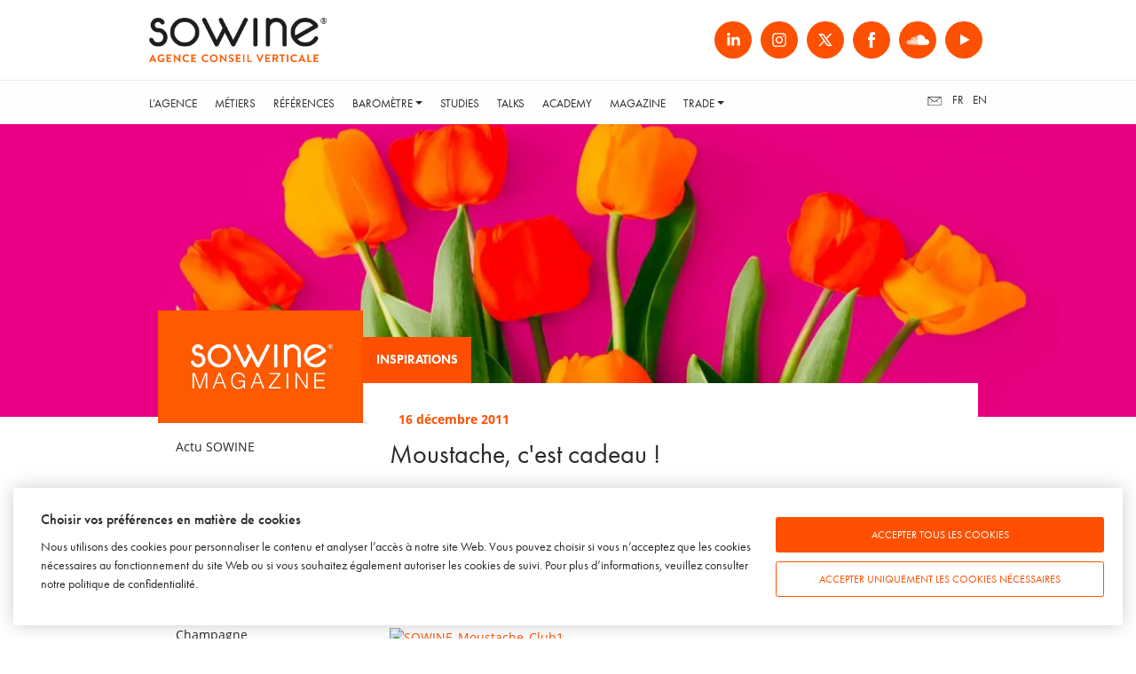

--- FILE ---
content_type: text/html; charset=UTF-8
request_url: https://www.sowine.com/blog/moustache-cest-cadeau/
body_size: 8964
content:
<!DOCTYPE html>
<html class="desktop chrome macintosh" lang="fr-FR" prefix="og: https://ogp.me/ns#">
<head>
	<meta charset="utf-8">
	<meta http-equiv="X-UA-Compatible" content="IE=edge">
	<meta http-equiv="Accept-CH" content="Accept, Width, Viewport-Width, DPR, Save-Data">
	<meta name="viewport" content="width=device-width, initial-scale=1.0">
	<script type="text/javascript">/* wpack.io publicPath */window.__wpackIothemebuild='https://www.sowine.com/wp-content/themes/sowine-2024/build/';</script>	<style>img:is([sizes="auto" i], [sizes^="auto," i]) { contain-intrinsic-size: 3000px 1500px }</style>
	
<!-- Optimisation des moteurs de recherche par Rank Math - https://rankmath.com/ -->
<title>Moustache, c&#039;est cadeau ! - SOWINE®</title>
<meta name="description" content="Pour ce dernier SOWINE Moustache Friday de l&#039;année 2011, et avant la trève des confiseurs, il me semble absolument vital de vous proposer ici quelques idées"/>
<meta name="robots" content="index, follow, max-snippet:-1, max-video-preview:-1, max-image-preview:large"/>
<link rel="canonical" href="https://www.sowine.com/blog/moustache-cest-cadeau/" />
<meta property="og:locale" content="fr_FR" />
<meta property="og:type" content="article" />
<meta property="og:title" content="Moustache, c&#039;est cadeau ! - SOWINE®" />
<meta property="og:description" content="Pour ce dernier SOWINE Moustache Friday de l&#039;année 2011, et avant la trève des confiseurs, il me semble absolument vital de vous proposer ici quelques idées" />
<meta property="og:url" content="https://www.sowine.com/blog/moustache-cest-cadeau/" />
<meta property="og:site_name" content="SOWINE®" />
<meta property="article:tag" content="SOWINE Moustache Friday" />
<meta property="article:section" content="Inspirations" />
<meta property="og:image" content="https://ik.imagekit.io/sowine/wp-content/uploads/2019/04/sowine.png" />
<meta property="og:image:secure_url" content="https://ik.imagekit.io/sowine/wp-content/uploads/2019/04/sowine.png" />
<meta property="og:image:width" content="1772" />
<meta property="og:image:height" content="699" />
<meta property="og:image:alt" content="Moustache, c&#039;est cadeau !" />
<meta property="og:image:type" content="image/png" />
<meta property="article:published_time" content="2011-12-16T17:14:59+01:00" />
<meta name="twitter:card" content="summary_large_image" />
<meta name="twitter:title" content="Moustache, c&#039;est cadeau ! - SOWINE®" />
<meta name="twitter:description" content="Pour ce dernier SOWINE Moustache Friday de l&#039;année 2011, et avant la trève des confiseurs, il me semble absolument vital de vous proposer ici quelques idées" />
<meta name="twitter:image" content="https://ik.imagekit.io/sowine/wp-content/uploads/2019/04/sowine.png" />
<script type="application/ld+json" class="rank-math-schema">{"@context":"https://schema.org","@graph":[{"@type":"Organization","@id":"https://www.sowine.com/#organization","name":"SOWINE\u00ae","url":"http://www.sowine.com","logo":{"@type":"ImageObject","@id":"https://www.sowine.com/#logo","url":"https://ik.imagekit.io/sowine/wp-content/uploads/2019/04/sowine.png","contentUrl":"https://ik.imagekit.io/sowine/wp-content/uploads/2019/04/sowine.png","caption":"SOWINE\u00ae","inLanguage":"fr-FR","width":"1772","height":"699"}},{"@type":"WebSite","@id":"https://www.sowine.com/#website","url":"https://www.sowine.com","name":"SOWINE\u00ae","publisher":{"@id":"https://www.sowine.com/#organization"},"inLanguage":"fr-FR"},{"@type":"ImageObject","@id":"http://sowine.typepad.fr/.a/6a00d8354962de53ef015438623baa970c-800wi","url":"http://sowine.typepad.fr/.a/6a00d8354962de53ef015438623baa970c-800wi","width":"200","height":"200","inLanguage":"fr-FR"},{"@type":"WebPage","@id":"https://www.sowine.com/blog/moustache-cest-cadeau/#webpage","url":"https://www.sowine.com/blog/moustache-cest-cadeau/","name":"Moustache, c&#039;est cadeau ! - SOWINE\u00ae","datePublished":"2011-12-16T17:14:59+01:00","dateModified":"2011-12-16T17:14:59+01:00","isPartOf":{"@id":"https://www.sowine.com/#website"},"primaryImageOfPage":{"@id":"http://sowine.typepad.fr/.a/6a00d8354962de53ef015438623baa970c-800wi"},"inLanguage":"fr-FR"},{"@type":"Person","@id":"https://www.sowine.com/author/sowine/","name":"sowine","url":"https://www.sowine.com/author/sowine/","image":{"@type":"ImageObject","@id":"https://secure.gravatar.com/avatar/daa205aca8f94872faab69e5d9e634ef?s=96&amp;d=mm&amp;r=g","url":"https://secure.gravatar.com/avatar/daa205aca8f94872faab69e5d9e634ef?s=96&amp;d=mm&amp;r=g","caption":"sowine","inLanguage":"fr-FR"},"worksFor":{"@id":"https://www.sowine.com/#organization"}},{"@type":"NewsArticle","headline":"Moustache, c&#039;est cadeau ! - SOWINE\u00ae","datePublished":"2011-12-16T17:14:59+01:00","dateModified":"2011-12-16T17:14:59+01:00","articleSection":"Inspirations","author":{"@id":"https://www.sowine.com/author/sowine/","name":"sowine"},"publisher":{"@id":"https://www.sowine.com/#organization"},"description":"Pour ce dernier SOWINE Moustache Friday de l&#039;ann\u00e9e 2011, et avant la tr\u00e8ve des confiseurs, il me semble absolument vital de vous proposer ici quelques id\u00e9es","name":"Moustache, c&#039;est cadeau ! - SOWINE\u00ae","@id":"https://www.sowine.com/blog/moustache-cest-cadeau/#richSnippet","isPartOf":{"@id":"https://www.sowine.com/blog/moustache-cest-cadeau/#webpage"},"image":{"@id":"http://sowine.typepad.fr/.a/6a00d8354962de53ef015438623baa970c-800wi"},"inLanguage":"fr-FR","mainEntityOfPage":{"@id":"https://www.sowine.com/blog/moustache-cest-cadeau/#webpage"}}]}</script>
<!-- /Extension Rank Math WordPress SEO -->

<link href='https://fonts.gstatic.com' crossorigin rel='preconnect' />
<style id='safe-svg-svg-icon-style-inline-css' type='text/css'>
.safe-svg-cover{text-align:center}.safe-svg-cover .safe-svg-inside{display:inline-block;max-width:100%}.safe-svg-cover svg{height:100%;max-height:100%;max-width:100%;width:100%}

</style>
<style id='rank-math-toc-block-style-inline-css' type='text/css'>
.wp-block-rank-math-toc-block nav ol{counter-reset:item}.wp-block-rank-math-toc-block nav ol li{display:block}.wp-block-rank-math-toc-block nav ol li:before{content:counters(item, ".") ". ";counter-increment:item}

</style>
<style id='rank-math-rich-snippet-style-inline-css' type='text/css'>
/*!
* Plugin:  Rank Math
* URL: https://rankmath.com/wordpress/plugin/seo-suite/
* Name:  rank-math-review-snippet.css
*/@-webkit-keyframes spin{0%{-webkit-transform:rotate(0deg)}100%{-webkit-transform:rotate(-360deg)}}@keyframes spin{0%{-webkit-transform:rotate(0deg)}100%{-webkit-transform:rotate(-360deg)}}@keyframes bounce{from{-webkit-transform:translateY(0px);transform:translateY(0px)}to{-webkit-transform:translateY(-5px);transform:translateY(-5px)}}@-webkit-keyframes bounce{from{-webkit-transform:translateY(0px);transform:translateY(0px)}to{-webkit-transform:translateY(-5px);transform:translateY(-5px)}}@-webkit-keyframes loading{0%{background-size:20% 50% ,20% 50% ,20% 50%}20%{background-size:20% 20% ,20% 50% ,20% 50%}40%{background-size:20% 100%,20% 20% ,20% 50%}60%{background-size:20% 50% ,20% 100%,20% 20%}80%{background-size:20% 50% ,20% 50% ,20% 100%}100%{background-size:20% 50% ,20% 50% ,20% 50%}}@keyframes loading{0%{background-size:20% 50% ,20% 50% ,20% 50%}20%{background-size:20% 20% ,20% 50% ,20% 50%}40%{background-size:20% 100%,20% 20% ,20% 50%}60%{background-size:20% 50% ,20% 100%,20% 20%}80%{background-size:20% 50% ,20% 50% ,20% 100%}100%{background-size:20% 50% ,20% 50% ,20% 50%}}:root{--rankmath-wp-adminbar-height: 0}#rank-math-rich-snippet-wrapper{overflow:hidden}#rank-math-rich-snippet-wrapper h5.rank-math-title{display:block;font-size:18px;line-height:1.4}#rank-math-rich-snippet-wrapper .rank-math-review-image{float:right;max-width:40%;margin-left:15px}#rank-math-rich-snippet-wrapper .rank-math-review-data{margin-bottom:15px}#rank-math-rich-snippet-wrapper .rank-math-total-wrapper{width:100%;padding:0 0 20px 0;float:left;clear:both;position:relative;-webkit-box-sizing:border-box;box-sizing:border-box}#rank-math-rich-snippet-wrapper .rank-math-total-wrapper .rank-math-total{border:0;display:block;margin:0;width:auto;float:left;text-align:left;padding:0;font-size:24px;line-height:1;font-weight:700;-webkit-box-sizing:border-box;box-sizing:border-box;overflow:hidden}#rank-math-rich-snippet-wrapper .rank-math-total-wrapper .rank-math-review-star{float:left;margin-left:15px;margin-top:5px;position:relative;z-index:99;line-height:1}#rank-math-rich-snippet-wrapper .rank-math-total-wrapper .rank-math-review-star .rank-math-review-result-wrapper{display:inline-block;white-space:nowrap;position:relative;color:#e7e7e7}#rank-math-rich-snippet-wrapper .rank-math-total-wrapper .rank-math-review-star .rank-math-review-result-wrapper .rank-math-review-result{position:absolute;top:0;left:0;overflow:hidden;white-space:nowrap;color:#ffbe01}#rank-math-rich-snippet-wrapper .rank-math-total-wrapper .rank-math-review-star .rank-math-review-result-wrapper i{font-size:18px;-webkit-text-stroke-width:1px;font-style:normal;padding:0 2px;line-height:inherit}#rank-math-rich-snippet-wrapper .rank-math-total-wrapper .rank-math-review-star .rank-math-review-result-wrapper i:before{content:"\2605"}body.rtl #rank-math-rich-snippet-wrapper .rank-math-review-image{float:left;margin-left:0;margin-right:15px}body.rtl #rank-math-rich-snippet-wrapper .rank-math-total-wrapper .rank-math-total{float:right}body.rtl #rank-math-rich-snippet-wrapper .rank-math-total-wrapper .rank-math-review-star{float:right;margin-left:0;margin-right:15px}body.rtl #rank-math-rich-snippet-wrapper .rank-math-total-wrapper .rank-math-review-star .rank-math-review-result{left:auto;right:0}@media screen and (max-width: 480px){#rank-math-rich-snippet-wrapper .rank-math-review-image{display:block;max-width:100%;width:100%;text-align:center;margin-right:0}#rank-math-rich-snippet-wrapper .rank-math-review-data{clear:both}}.clear{clear:both}

</style>
<style id='classic-theme-styles-inline-css' type='text/css'>
/*! This file is auto-generated */
.wp-block-button__link{color:#fff;background-color:#32373c;border-radius:9999px;box-shadow:none;text-decoration:none;padding:calc(.667em + 2px) calc(1.333em + 2px);font-size:1.125em}.wp-block-file__button{background:#32373c;color:#fff;text-decoration:none}
</style>
<link rel='stylesheet' id='altcha-widget-styles-css' href='https://www.sowine.com/wp-content/plugins/altcha-spam-protection/public/altcha.css' type='text/css' media='all' />
<link rel='stylesheet' id='wpackio_thememain_main_vendors_main_fca09187_css_style-css' href='https://www.sowine.com/wp-content/themes/sowine-2024/build/main/vendors~main-fca09187.css' type='text/css' media='all' />
<link rel='stylesheet' id='wpackio_thememain_main_main_16fb9737_css_style-css' href='https://www.sowine.com/wp-content/themes/sowine-2024/build/main/main-16fb9737.css' type='text/css' media='all' />
<script type="text/javascript" id="altcha-widget-custom-options-js-after">
/* <![CDATA[ */
(() => { window.ALTCHA_WIDGET_ATTRS = {"challengeurl":"https:\/\/www.sowine.com\/wp-json\/altcha\/v1\/challenge","strings":"{\"error\":\"Verification failed. Try again later.\",\"footer\":\"Protected by <a href=\\\"https:\\\/\\\/altcha.org\\\/\\\" target=\\\"_blank\\\">ALTCHA<\\\/a>\",\"label\":\"I'm not a robot\",\"verified\":\"Verified\",\"verifying\":\"Verifying...\",\"waitAlert\":\"Verifying... please wait.\",\"cannot_submit\":\"Cannot submit.\"}","hidefooter":"1"}; })();
/* ]]> */
</script>
<script type="text/javascript" src="https://www.sowine.com/wp-includes/js/jquery/jquery.min.js" id="jquery-core-js"></script>
<script type="text/javascript" src="https://www.sowine.com/wp-includes/js/jquery/jquery-migrate.min.js" id="jquery-migrate-js"></script>
<link rel="https://api.w.org/" href="https://www.sowine.com/wp-json/" /><link rel="alternate" title="JSON" type="application/json" href="https://www.sowine.com/wp-json/wp/v2/posts/2039" /><link rel="icon" href="https://ik.imagekit.io/sowine/wp-content/uploads/2024/12/cropped-favicon-32x32.jpg" sizes="32x32" />
<link rel="icon" href="https://ik.imagekit.io/sowine/wp-content/uploads/2024/12/cropped-favicon-192x192.jpg" sizes="192x192" />
<link rel="apple-touch-icon" href="https://ik.imagekit.io/sowine/wp-content/uploads/2024/12/cropped-favicon-180x180.jpg" />
<meta name="msapplication-TileImage" content="https://ik.imagekit.io/sowine/wp-content/uploads/2024/12/cropped-favicon-270x270.jpg" />
	<script>
		window.dataLayer = window.dataLayer || [];

		function gtag() {
			dataLayer.push(arguments);
		}

		gtag('consent', 'default', {
			'ad_storage': 'denied',
			'analytics_storage': 'denied',
			'ad_user_data': 'denied',
			'ad_personalization': 'denied',
			'personalization_storage': 'granted',
		});
	</script>
	<script>
		(function(w, d, s, l, i) {
			w[l] = w[l] || [];
			w[l].push({ 'gtm.start': new Date().getTime(), event: 'gtm.js' });
			var f = d.getElementsByTagName(s)[0],
				j = d.createElement(s),
				dl = l !== 'dataLayer' ? '&l=' + l : '';
			j.async = true;
			j.src = 'https://www.googletagmanager.com/gtm.js?id=' + i + dl;
			f.parentNode.insertBefore(j, f);
		})(window, document, 'script', 'dataLayer', 'GTM-WB5J92JP');
	</script>
</head>

<body class="post-template-default single single-post postid-2039 single-format-standard">

<figure class="loading-overlay loading initial-load"></figure>
<figure class="loading-bar loading"></figure>

<main id="main-wrapper" class="main-wrapper loading initial-load" data-barba="wrapper">

	

<div id="page-wrapper" class="page-wrapper">

	<nav id="mobile-menu-wrapper" class="mobile-menu-wrapper">

		<ul id="menu-menu-principal-fr" class="mobile-menu list-unstyled"><li id="menu-item-165" class="nav-item menu-item menu-item-type-post_type menu-item-object-page menu-item-165"><a class="menu-link" href="https://www.sowine.com/agence/" title="L&#039;Agence">L&rsquo;Agence</a></li>
<li id="menu-item-130" class="nav-item menu-item menu-item-type-post_type menu-item-object-page menu-item-130"><a class="menu-link" href="https://www.sowine.com/metiers/" title="Métiers">Métiers</a></li>
<li id="menu-item-226" class="nav-item menu-item menu-item-type-post_type menu-item-object-page menu-item-226"><a class="menu-link" href="https://www.sowine.com/references/" title="Références">Références</a></li>
<li id="menu-item-9112" class="nav-item menu-item menu-item-type-custom menu-item-object-custom menu-item-has-children menu-item-9112"><a class="dropdown-toggle" href="#" title="Baromètre" data-bs-toggle="dropdown" aria-expanded="false">Baromètre</a>
<ul role="menu"  class="dropdown-menu list-unstyled">
	<li id="menu-item-6825" class="nav-item menu-item menu-item-type-post_type menu-item-object-page menu-item-6825"><a class="menu-link" href="https://www.sowine.com/barometre/" title="France">France</a></li>
	<li id="menu-item-9119" class="nav-item menu-item menu-item-type-post_type menu-item-object-page menu-item-9119"><a class="menu-link" href="https://www.sowine.com/barometer-uk/" title="UK">UK</a></li>
	<li id="menu-item-9260" class="nav-item menu-item menu-item-type-post_type menu-item-object-page menu-item-9260"><a class="menu-link" href="https://www.sowine.com/barometre-us/" title="US">US</a></li>
</ul>
</li>
<li id="menu-item-4011" class="nav-item menu-item menu-item-type-post_type menu-item-object-page menu-item-4011"><a class="menu-link" href="https://www.sowine.com/studies/" title="Studies">Studies</a></li>
<li id="menu-item-2106" class="nav-item menu-item menu-item-type-post_type menu-item-object-page menu-item-2106"><a class="menu-link" href="https://www.sowine.com/talks/" title="Talks">Talks</a></li>
<li id="menu-item-2116" class="nav-item menu-item menu-item-type-post_type menu-item-object-page menu-item-2116"><a class="menu-link" href="https://www.sowine.com/academy/" title="Academy">Academy</a></li>
<li id="menu-item-331" class="nav-item menu-item menu-item-type-post_type menu-item-object-page current_page_parent menu-item-331"><a class="menu-link" href="https://www.sowine.com/blog/" title="Magazine">Magazine</a></li>
<li id="menu-item-4613" class="nav-item menu-item menu-item-type-post_type menu-item-object-page menu-item-has-children menu-item-4613"><a class="dropdown-toggle" href="#" title="Trade" data-bs-toggle="dropdown" aria-expanded="false">Trade</a>
<ul role="menu"  class="dropdown-menu list-unstyled">
	<li id="menu-item-4619" class="nav-item menu-item menu-item-type-post_type menu-item-object-page menu-item-4619"><a class="menu-link" href="https://www.sowine.com/trade/producteurs/" title="Producteurs">Producteurs</a></li>
	<li id="menu-item-4620" class="nav-item menu-item menu-item-type-post_type menu-item-object-page menu-item-4620"><a class="menu-link" href="https://www.sowine.com/trade/prescripteurs/" title="Prescripteurs">Prescripteurs</a></li>
</ul>
</li>
</ul>
		<div class="menu-footer">


			<ul class="list-unstyled languages">

					<li class="lang-item lang-item-3 lang-item-fr current-lang lang-item-first"><a  lang="fr-FR" hreflang="fr-FR" href="https://www.sowine.com/blog/moustache-cest-cadeau/">fr</a></li>
	<li class="lang-item lang-item-6 lang-item-en no-translation"><a  lang="en-GB" hreflang="en-GB" href="https://www.sowine.com/en/">en</a></li>

			</ul>

			
<div class="social-links-header">

			<a class="linkedin" href="https://www.linkedin.com/company/sowine" target="_blank"></a>
	
			<a class="instagram" href="https://www.instagram.com/sowine" target="_blank"></a>
	
			<a class="twitter" href="https://twitter.com/sowine" target="_blank"></a>
	
			<a class="facebook" href="https://www.facebook.com/sowine" target="_blank"></a>
	
			<a class="soundcloud" href="https://soundcloud.com/sowine" target="_blank"></a>
	
			<a class="youtube" href="https://www.youtube.com/sowine" target="_blank"></a>
	
</div>


			
				<div class="baseline">
					<p>Agence conseil en marketing et communication dédiée à l’univers du vin, du champagne, de la bière et des spiritueux.</p>
<p><a href="https://www.sowine.com/mentions-legales/">Mentions légales</a></p>
<p>Tous droits réservés</p>
<p>© SOWINE 2026</p>
<p>Marques déposées :</p>
<p>SOWINE©<br>
SOFOOD©<br>
SOWINE Talks©<br>
SOWINE Studies©<br>
SOWINE Trends©<br>
SOWINE Academy©<br>
The Art of Looking Sideways©<br>
Drink Different©<br>
Agence Conseil Verticale©<br>
Vinodyssée©<br>
La Stratégie des Bonnes Choses©</p>
				</div>

			
		</div>

	</nav>

	<header class="header-wrapper">

		<div class="header-menu-wrapper">

			<a href="#" class="mobile-menu-toggle" title="Ouvrir le menu">
				<span class="icon">
					<i></i>
				</span>
			</a>

			<div class="header-logo">
				<a href="https://www.sowine.com"><img class="image lazyload" data-src="https://ik.imagekit.io/sowine/wp-content/themes/sowine-2024/build/main/assets/images/logo-sowine-b7d45366.png" alt="Logo"></a>
			</div>

			
<div class="social-links-header">

			<a class="linkedin" href="https://www.linkedin.com/company/sowine" target="_blank"></a>
	
			<a class="instagram" href="https://www.instagram.com/sowine" target="_blank"></a>
	
			<a class="twitter" href="https://twitter.com/sowine" target="_blank"></a>
	
			<a class="facebook" href="https://www.facebook.com/sowine" target="_blank"></a>
	
			<a class="soundcloud" href="https://soundcloud.com/sowine" target="_blank"></a>
	
			<a class="youtube" href="https://www.youtube.com/sowine" target="_blank"></a>
	
</div>


		</div>

		<nav class="main-nav">

			<div id="navbar-menu" class="navbar-menu">
				<ul id="menu-menu-principal-fr-1" class="nav navbar-nav"><li class="nav-item menu-item menu-item-type-post_type menu-item-object-page menu-item-165"><a class="menu-link" href="https://www.sowine.com/agence/" title="L&#039;Agence">L&rsquo;Agence</a></li>
<li class="nav-item menu-item menu-item-type-post_type menu-item-object-page menu-item-130"><a class="menu-link" href="https://www.sowine.com/metiers/" title="Métiers">Métiers</a></li>
<li class="nav-item menu-item menu-item-type-post_type menu-item-object-page menu-item-226"><a class="menu-link" href="https://www.sowine.com/references/" title="Références">Références</a></li>
<li class="nav-item menu-item menu-item-type-custom menu-item-object-custom menu-item-has-children menu-item-9112"><a class="dropdown-toggle" href="#" title="Baromètre" data-bs-toggle="dropdown" aria-expanded="false">Baromètre</a>
<ul role="menu"  class="dropdown-menu list-unstyled">
	<li class="nav-item menu-item menu-item-type-post_type menu-item-object-page menu-item-6825"><a class="menu-link" href="https://www.sowine.com/barometre/" title="France">France</a></li>
	<li class="nav-item menu-item menu-item-type-post_type menu-item-object-page menu-item-9119"><a class="menu-link" href="https://www.sowine.com/barometer-uk/" title="UK">UK</a></li>
	<li class="nav-item menu-item menu-item-type-post_type menu-item-object-page menu-item-9260"><a class="menu-link" href="https://www.sowine.com/barometre-us/" title="US">US</a></li>
</ul>
</li>
<li class="nav-item menu-item menu-item-type-post_type menu-item-object-page menu-item-4011"><a class="menu-link" href="https://www.sowine.com/studies/" title="Studies">Studies</a></li>
<li class="nav-item menu-item menu-item-type-post_type menu-item-object-page menu-item-2106"><a class="menu-link" href="https://www.sowine.com/talks/" title="Talks">Talks</a></li>
<li class="nav-item menu-item menu-item-type-post_type menu-item-object-page menu-item-2116"><a class="menu-link" href="https://www.sowine.com/academy/" title="Academy">Academy</a></li>
<li class="nav-item menu-item menu-item-type-post_type menu-item-object-page current_page_parent menu-item-331"><a class="menu-link" href="https://www.sowine.com/blog/" title="Magazine">Magazine</a></li>
<li class="nav-item menu-item menu-item-type-post_type menu-item-object-page menu-item-has-children menu-item-4613"><a class="dropdown-toggle" href="#" title="Trade" data-bs-toggle="dropdown" aria-expanded="false">Trade</a>
<ul role="menu"  class="dropdown-menu list-unstyled">
	<li class="nav-item menu-item menu-item-type-post_type menu-item-object-page menu-item-4619"><a class="menu-link" href="https://www.sowine.com/trade/producteurs/" title="Producteurs">Producteurs</a></li>
	<li class="nav-item menu-item menu-item-type-post_type menu-item-object-page menu-item-4620"><a class="menu-link" href="https://www.sowine.com/trade/prescripteurs/" title="Prescripteurs">Prescripteurs</a></li>
</ul>
</li>
</ul>
				<ul class="list-unstyled languages">

					<li class="contact">
						<a href="https://www.sowine.com/contact/">
							<i class="tci tci-email"></i>
						</a>
					</li>

						<li class="lang-item lang-item-3 lang-item-fr current-lang lang-item-first"><a  lang="fr-FR" hreflang="fr-FR" href="https://www.sowine.com/blog/moustache-cest-cadeau/">fr</a></li>
	<li class="lang-item lang-item-6 lang-item-en no-translation"><a  lang="en-GB" hreflang="en-GB" href="https://www.sowine.com/en/">en</a></li>

				</ul>

			</div>

		</nav>

	</header>

	<div id="content-wrapper" class="content-wrapper">

		<div class="mobile-menu-overlay"></div>


<section class="content-section parallax-section hero-section" data-speed="50">

	
	<div class="section-wrapper">

		<div class="section-image ">

			
												<img class="image lazyload image-4587"
			     src="https://ik.imagekit.io/sowine/wp-content/uploads/2021/06/blog-scaled.jpg"
			     srcset="[data-uri]"
			     data-sizes="auto"
			     data-srcset="https://ik.imagekit.io/sowine/wp-content/uploads/2021/06/blog-scaled.jpg?tr=w-480,c-at_max 480w,https://ik.imagekit.io/sowine/wp-content/uploads/2021/06/blog-scaled.jpg?tr=w-768,c-at_max 768w,https://ik.imagekit.io/sowine/wp-content/uploads/2021/06/blog-scaled.jpg?tr=w-1024,c-at_max 1024w,https://ik.imagekit.io/sowine/wp-content/uploads/2021/06/blog-scaled.jpg?tr=w-1280,c-at_max 1280w,https://ik.imagekit.io/sowine/wp-content/uploads/2021/06/blog-scaled.jpg?tr=w-1440,c-at_max 1440w,https://ik.imagekit.io/sowine/wp-content/uploads/2021/06/blog-scaled.jpg?tr=w-1920,c-at_max 1920w"
			     style="--original-height:601;--original-width:2048;"
			     alt="Moustache, c&#039;est cadeau ! - SOWINE®"/>
							
				
				
			
		</div>

		
	</div>

	
</section>

<section class="content-section columns-section single-post-page">

	
	
		
			<div class="section-columns">

				
<div class="content-column text-column">

	
	
	
		<div class="column-content">

					<div class="content">
			
	<div class="posts-categories-list">

		<button class="btn btn-primary" type="button" data-bs-toggle="collapse" data-bs-target="#posts-categories-list">
							<img src="https://ik.imagekit.io/sowine/wp-content/uploads/2023/09/logo-sowine-le-mag-sd.png?tr=w-1920,c-at_max" alt="SOWINE Blog">
						<i class="tci tci-plus-circle"></i>
		</button>

		<div id="posts-categories-list" class="collapse">

			<ul class="list-unstyled">

				
					
						<li>
							<a href="https://www.sowine.com/blog/category/actu-sowine/">
								<span>Actu SOWINE</span>
							</a>
						</li>

					
						<li>
							<a href="https://www.sowine.com/blog/category/publicite-2/">
								<span>Advertising</span>
							</a>
						</li>

					
						<li>
							<a href="https://www.sowine.com/blog/category/biere-2/">
								<span>Bière</span>
							</a>
						</li>

					
						<li>
							<a href="https://www.sowine.com/blog/category/brand-content-2/">
								<span>Brand Content</span>
							</a>
						</li>

					
						<li>
							<a href="https://www.sowine.com/blog/category/champagne/">
								<span>Champagne</span>
							</a>
						</li>

					
						<li>
							<a href="https://www.sowine.com/blog/category/cidre/">
								<span>Cidre</span>
							</a>
						</li>

					
						<li>
							<a href="https://www.sowine.com/blog/category/livres-films-podcasts-series/">
								<span>Culture</span>
							</a>
						</li>

					
						<li>
							<a href="https://www.sowine.com/blog/category/decryptage/">
								<span>Décryptage</span>
							</a>
						</li>

					
						<li>
							<a href="https://www.sowine.com/blog/category/design-packaging/">
								<span>Design &amp; Packaging</span>
							</a>
						</li>

					
						<li>
							<a href="https://www.sowine.com/blog/category/evenements-2/">
								<span>Evénements</span>
							</a>
						</li>

					
						<li>
							<a href="https://www.sowine.com/blog/category/food/">
								<span>Food</span>
							</a>
						</li>

					
						<li>
							<a href="https://www.sowine.com/blog/category/inspirations/">
								<span>Inspirations</span>
							</a>
						</li>

					
						<li>
							<a href="https://www.sowine.com/blog/category/loi-evin/">
								<span>Loi Evin</span>
							</a>
						</li>

					
						<li>
							<a href="https://www.sowine.com/blog/category/sowine-talks/">
								<span>SOWINE Talks</span>
							</a>
						</li>

					
						<li>
							<a href="https://www.sowine.com/blog/category/spiritueux/">
								<span>Spiritueux</span>
							</a>
						</li>

					
						<li>
							<a href="https://www.sowine.com/blog/category/tendances/">
								<span>Tendances</span>
							</a>
						</li>

					
						<li>
							<a href="https://www.sowine.com/blog/category/vin/">
								<span>Vin</span>
							</a>
						</li>

					
						<li>
							<a href="https://www.sowine.com/blog/category/voyages/">
								<span>Voyages</span>
							</a>
						</li>

					
						<li>
							<a href="https://www.sowine.com/blog/category/web-digital/">
								<span>Web &amp; Digital</span>
							</a>
						</li>

					
				
			</ul>

		</div>

	</div>

			</div>
		
		</div>

	
	
</div>

<div class="content-column text-column">

	
	
	
		<div class="column-content">

					<div class="content">
			

	
		
	<div class="post-content single-post-content">

		<div class="categories">
			<a href="https://www.sowine.com/blog/category/inspirations/" rel="category tag">Inspirations</a>		</div>

		<div class="content">

			<time>
				<i class="ion-calendar"></i>16 décembre 2011			</time>

			<div class="title">
				<h2>Moustache, c&#039;est cadeau !</h2>
			</div>

			
			<p><a style="display: inline;" title="Moustache, c’est cadeau !" href="https://www.sowine.com/blog/2011/12/16/moustache-cest-cadeau/"><img decoding="async" class="asset  asset-image at-xid-6a00d8354962de53ef015438623baa970c image lazyload" title="SOWINE_Moustache_Club2" src="http://sowine.typepad.fr/.a/6a00d8354962de53ef015438623baa970c-800wi" alt="SOWINE_Moustache_Club2" border="0" srcset="[data-uri]" data-srcset="http://sowine.typepad.fr/.a/6a00d8354962de53ef015438623baa970c-800wi?tr=w-480,c-at_max 480w,http://sowine.typepad.fr/.a/6a00d8354962de53ef015438623baa970c-800wi?tr=w-768,c-at_max 768w,http://sowine.typepad.fr/.a/6a00d8354962de53ef015438623baa970c-800wi?tr=w-1024,c-at_max 1024w,http://sowine.typepad.fr/.a/6a00d8354962de53ef015438623baa970c-800wi?tr=w-1280,c-at_max 1280w,http://sowine.typepad.fr/.a/6a00d8354962de53ef015438623baa970c-800wi?tr=w-1440,c-at_max 1440w,http://sowine.typepad.fr/.a/6a00d8354962de53ef015438623baa970c-800wi?tr=w-1920,c-at_max 1920w" data-sizes="auto"></a><br>
Pour ce dernier <em>SOWINE Moustache Friday</em> de l’année 2011, et avant la trève des confiseurs, il me semble absolument vital de vous proposer ici quelques idées cadeaux pour cette fin d’année !<br>
Le <a title="Tire bouchon 'Moustache'" href="http://www.oopshome.com/tire-bouchon-moustache.htm" target="_blank" rel="noopener noreferrer">stache-tire-bouchon</a> est bien sûr un accessoire indispensable, d’autant qu’il fait également décapsuleur…<br>
Si vous êtes d’humeur thé ou café, choisissez vos favoris :<br>
<a style="display: inline;" href="http://sowine.typepad.fr/.a/6a00d8354962de53ef01543862450b970c-popup" target="_blank" rel="noopener"><img decoding="async" class="asset  asset-image at-xid-6a00d8354962de53ef01543862450b970c image lazyload" title="SOWINE_Moustache_Club1" src="http://sowine.typepad.fr/.a/6a00d8354962de53ef01543862450b970c-800wi" alt="SOWINE_Moustache_Club1" border="0" srcset="[data-uri]" data-srcset="http://sowine.typepad.fr/.a/6a00d8354962de53ef01543862450b970c-800wi?tr=w-480,c-at_max 480w,http://sowine.typepad.fr/.a/6a00d8354962de53ef01543862450b970c-800wi?tr=w-768,c-at_max 768w,http://sowine.typepad.fr/.a/6a00d8354962de53ef01543862450b970c-800wi?tr=w-1024,c-at_max 1024w,http://sowine.typepad.fr/.a/6a00d8354962de53ef01543862450b970c-800wi?tr=w-1280,c-at_max 1280w,http://sowine.typepad.fr/.a/6a00d8354962de53ef01543862450b970c-800wi?tr=w-1440,c-at_max 1440w,http://sowine.typepad.fr/.a/6a00d8354962de53ef01543862450b970c-800wi?tr=w-1920,c-at_max 1920w" data-sizes="auto"></a><br>
Enfin, une spéciale dédicace à <a title="Clémence" href="https://www.sowine.com/agence.php?rub=equipe" target="_blank" rel="noopener noreferrer">Clémence</a> pour son anniversaire aujourd’hui, avec cette prodigieuse baballe :<br>
<a style="display: inline;" href="http://sowine.typepad.fr/.a/6a00d8354962de53ef015438624139970c-popup" target="_blank" rel="noopener"><img decoding="async" class="asset  asset-image at-xid-6a00d8354962de53ef015438624139970c image lazyload" title="SOWINE_Moustache_Club3" src="http://sowine.typepad.fr/.a/6a00d8354962de53ef015438624139970c-800wi" alt="SOWINE_Moustache_Club3" border="0" srcset="[data-uri]" data-srcset="http://sowine.typepad.fr/.a/6a00d8354962de53ef015438624139970c-800wi?tr=w-480,c-at_max 480w,http://sowine.typepad.fr/.a/6a00d8354962de53ef015438624139970c-800wi?tr=w-768,c-at_max 768w,http://sowine.typepad.fr/.a/6a00d8354962de53ef015438624139970c-800wi?tr=w-1024,c-at_max 1024w,http://sowine.typepad.fr/.a/6a00d8354962de53ef015438624139970c-800wi?tr=w-1280,c-at_max 1280w,http://sowine.typepad.fr/.a/6a00d8354962de53ef015438624139970c-800wi?tr=w-1440,c-at_max 1440w,http://sowine.typepad.fr/.a/6a00d8354962de53ef015438624139970c-800wi?tr=w-1920,c-at_max 1920w" data-sizes="auto"></a><br>
Pour d’autres inspirations, c’est par <a title="elle-et-deco.com" href="http://elle-et-deco.com/index.php?tag/Moustache" target="_blank" rel="noopener noreferrer">ici</a>.<br>
 </p>

		</div>

	</div>

	
		<p> </p><p> </p><p> </p><p> </p><p> </p>
		
			<div class="related">

				<h2>
					<span>Vous aimerez surement...</span>
				</h2>

				<div class="columns">

					
						
	<div class="cards-content">
		<a href="https://www.sowine.com/blog/le-made-in-france-fait-levenement-a-paris/" title="Lire la suite">

			<div class="column-image">
				<img src="https://ik.imagekit.io/sowine/wp-content/uploads/2021/06/whisky-corner.jpg?tr=w-1920,c-at_max" alt="SOWINE Talks">
			</div>

			<div class="column-content">

														<ul class="sujets list-unstyled">
													<li class="post-sujet">Brand Content</li>
													<li class="post-sujet">Inspirations</li>
											</ul>

					<div class="title-post">
						<h2>Le Made in France fait l&#039;événement à Paris</h2>
					</div>
				
				<div class="date">5 avril 2011</div>

			</div>
		</a>
	</div>

	
					
						
	<div class="cards-content">
		<a href="https://www.sowine.com/blog/lart-et-le-vin/" title="Lire la suite">

			<div class="column-image">
				<img src="https://ik.imagekit.io/sowine/wp-content/uploads/2021/06/whisky-corner.jpg?tr=w-1920,c-at_max" alt="SOWINE Talks">
			</div>

			<div class="column-content">

														<ul class="sujets list-unstyled">
													<li class="post-sujet">Champagne</li>
													<li class="post-sujet">Design &amp; Packaging</li>
													<li class="post-sujet">Inspirations</li>
													<li class="post-sujet">Tendances</li>
											</ul>

					<div class="title-post">
						<h2>L&#039;art et le vin : inviter le visiteur à découvrir des oeuvres, et bientôt l&#039;inviter à créer ?</h2>
					</div>
				
				<div class="date">12 juillet 2007</div>

			</div>
		</a>
	</div>

	
					
						
	<div class="cards-content">
		<a href="https://www.sowine.com/blog/impressions-grand-tasting/" title="Lire la suite">

			<div class="column-image">
				<img src="https://ik.imagekit.io/sowine/wp-content/uploads/2021/06/whisky-corner.jpg?tr=w-1920,c-at_max" alt="SOWINE Talks">
			</div>

			<div class="column-content">

														<ul class="sujets list-unstyled">
													<li class="post-sujet">Evénements</li>
											</ul>

					<div class="title-post">
						<h2>Impressions Grand Tasting</h2>
					</div>
				
				<div class="date">24 novembre 2008</div>

			</div>
		</a>
	</div>

	
					
						
	<div class="cards-content">
		<a href="https://www.sowine.com/blog/salon-drawing-now-paris-le-salon-du-dessin-contemporain/" title="Lire la suite">

			<div class="column-image">
				<img src="https://ik.imagekit.io/sowine/wp-content/uploads/2021/06/whisky-corner.jpg?tr=w-1920,c-at_max" alt="SOWINE Talks">
			</div>

			<div class="column-content">

														<ul class="sujets list-unstyled">
													<li class="post-sujet">Design &amp; Packaging</li>
													<li class="post-sujet">Inspirations</li>
											</ul>

					<div class="title-post">
						<h2>Salon Drawing Now Paris, le salon du dessin contemporain</h2>
					</div>
				
				<div class="date">26 mars 2011</div>

			</div>
		</a>
	</div>

	
					
						
	<div class="cards-content">
		<a href="https://www.sowine.com/blog/vacances/" title="Lire la suite">

			<div class="column-image">
				<img src="https://ik.imagekit.io/sowine/wp-content/uploads/2021/06/whisky-corner.jpg?tr=w-1920,c-at_max" alt="SOWINE Talks">
			</div>

			<div class="column-content">

														<ul class="sujets list-unstyled">
													<li class="post-sujet">Actu SOWINE</li>
											</ul>

					<div class="title-post">
						<h2>Vacances !</h2>
					</div>
				
				<div class="date">6 août 2009</div>

			</div>
		</a>
	</div>

	
					
						
	<div class="cards-content">
		<a href="https://www.sowine.com/blog/boizel-le-joyau-de-lavenue-de-champagne/" title="Lire la suite">

			<div class="column-image">
				<img src="https://ik.imagekit.io/sowine/wp-content/uploads/2023/07/k2a4204-e1736434229872.jpg" alt="SOWINE Talks">
			</div>

			<div class="column-content">

														<ul class="sujets list-unstyled">
													<li class="post-sujet">SOWINE Talks</li>
													<li class="post-sujet">Champagne</li>
													<li class="post-sujet">Inspirations</li>
											</ul>

					<div class="title-post">
						<h2>Boizel : le joyau de l’Avenue de Champagne</h2>
					</div>
				
				<div class="date">5 juillet 2023</div>

			</div>
		</a>
	</div>

	
					
					
				</div>

			</div>

		
	

		</div>
		
		</div>

	
	
</div>

			</div>

		
	
</section>


<footer class="footer-wrapper">

	<div class="footer-columns">

		
			<div class="column">
				<h3>SOWINE</h3>
				<p>Agence conseil en marketing et communication dédiée à l’univers du vin, du champagne, de la bière et des spiritueux.</p>
<p><a href="https://www.sowine.com/mentions-legales/">Mentions légales</a></p>
<p>Tous droits réservés</p>
<p>© SOWINE 2026</p>
<p>Marques déposées :</p>
<p>SOWINE©<br>
SOFOOD©<br>
SOWINE Talks©<br>
SOWINE Studies©<br>
SOWINE Trends©<br>
SOWINE Academy©<br>
The Art of Looking Sideways©<br>
Drink Different©<br>
Agence Conseil Verticale©<br>
Vinodyssée©<br>
La Stratégie des Bonnes Choses©</p>
			</div>

		
		
		
			<div class="column">

				<h3>Métiers</h3>

				<ul class="footer-links">
					
						<li>
							<a href="https://www.sowine.com/metiers/conseils-et-etudes/">
								<span>Conseil &#038; Études</span>
							</a>
						</li>

					
						<li>
							<a href="https://www.sowine.com/metiers/relations-presse-et-influence/">
								<span>Relations Presse &#038; Influence</span>
							</a>
						</li>

					
						<li>
							<a href="https://www.sowine.com/metiers/digital-et-social-media/">
								<span>Digital &#038; Social Media</span>
							</a>
						</li>

					
						<li>
							<a href="https://www.sowine.com/metiers/evenementiel-et-oenotourisme/">
								<span>Relations Trade &#038; Événementiel</span>
							</a>
						</li>

					
						<li>
							<a href="https://www.sowine.com/metiers/design-et-creation/">
								<span>Design &#038; Création</span>
							</a>
						</li>

									</ul>
			</div>

		
		<div class="column">

			<h3>Suivez-nous</h3>

			<ul class="footer-social">

									<li class="linkedin">
						<a href="https://www.linkedin.com/company/sowine" target="_blank">
							<i class="tci tci-linkedin" aria-hidden="true"></i>
							<span>LinkedIn</span>
						</a>
					</li>
				
									<li class="instagram">
						<a href="https://www.instagram.com/sowine" target="_blank">
							<i class="tci tci-instagram" aria-hidden="true"></i>
							<span>Instagram</span>
						</a>
					</li>
				
									<li class="twitter">
						<a href="https://twitter.com/sowine" target="_blank">
							<i class="tci tci-twitter fa-twitter" aria-hidden="true"></i>
							<span>Twitter</span>
						</a>
					</li>
				
									<li class="facebook">
						<a href="https://www.facebook.com/sowine" target="_blank">
							<i class="tci tci-facebook" aria-hidden="true"></i>
							<span>Facebook</span>
						</a>
					</li>
				
									<li class="soundcloud">
						<a href="https://soundcloud.com/sowine" target="_blank">
							<i class="tci tci-soundcloud" aria-hidden="true"></i>
							<span>Soundcloud</span>
						</a>
					</li>
				
									<li class="youtube">
						<a href="https://www.youtube.com/sowine" target="_blank">
							<i class="tci tci-youtube" aria-hidden="true"></i>
							<span>Youtube</span>
						</a>
					</li>
				
				
			</ul>

		</div>

		
			<div class="column">
				<h3>Contact</h3>
				<p>SOWINE Paris<br>
3 rue de la Fidélité<br>
75010 Paris<br>
<a href="tel:+330178949450">+33(0)1 78 94 94 50</a></p>
<p>SOWINE Bordeaux<br>
29 allées de Tourny<br>
33000 Bordeaux<br>
<a href="tel:+330554070050">+33(0)5 54 07 00 50</a></p>
<p>SOWINE Londres<br>
Becket House<br>
1 Lambeth Palace Rd<br>
SE1 7EU Londres<br>
<a href="tel:+442080684683">+44 20 8068 4683</a></p>
<p>SOWINE New York<br>
1411 Broadway, 16th Floor<br>
New-York, NY 10018<br>
<a href="tel:+19299995663">+1 (929) 999-5663</a></p>
			</div>

		
	</div>

</footer>

</div>

</div>

</main>




	<div id="cookies-allowed" class="alert alert-dismissible fade d-none" role="alert">

		<div class="content"><h4>Choisir vos préférences en matière de cookies</h4>
<p>Nous utilisons des cookies pour personnaliser le contenu et analyser l’accès à notre site Web. Vous pouvez choisir si vous n’acceptez que les cookies nécessaires au fonctionnement du site Web ou si vous souhaitez également autoriser les cookies de suivi. Pour plus d’informations, veuillez consulter notre <a href="/mentions-legales/">politique de confidentialité</a>.</p>
</div>

		<div class="buttons">

			<button type="button" class="btn btn-outline-primary" data-bs-dismiss="alert" data-allowed="false" title="Close">
				Accepter uniquement les cookies nécessaires			</button>

			<button type="button" class="btn btn-primary" data-bs-dismiss="alert" data-allowed="true" title="Close">
				Accepter tous les cookies			</button>

		</div>

	</div>


<script async defer type="module" type="text/javascript" src="https://www.sowine.com/wp-content/plugins/altcha-spam-protection/public/altcha.min.js" id="altcha-widget-js"></script>
<script type="text/javascript" src="https://www.sowine.com/wp-content/plugins/altcha-spam-protection/public/custom.js" id="altcha-widget-custom-js"></script>
<script type="text/javascript" src="https://www.sowine.com/wp-content/plugins/altcha-spam-protection/public/script.js" id="altcha-widget-wp-js"></script>
<script type="text/javascript" src="https://www.sowine.com/wp-content/themes/sowine-2024/build/main/runtime-5c90bc4b.js" id="wpackio_thememain_main_runtime_5c90bc4b_js_script-js"></script>
<script type="text/javascript" src="https://www.sowine.com/wp-content/themes/sowine-2024/build/main/vendors~main-61d84e57.js" id="wpackio_thememain_main_vendors_main_61d84e57_js_script-js"></script>
<script type="text/javascript" id="wpackio_thememain_main_main_97d221f1_js_script-js-extra">
/* <![CDATA[ */
var cookies_params = {"global":{"disclaimer":"tc-disclaimer-accepted","cookies_allowed":"tc-cookies-allowed"},"gtm":{"id":"GTM-WB5J92JP"}};
var contact_form_params = {"url":"https:\/\/www.sowine.com\/wp-admin\/admin-ajax.php","action":"tc_contact_form","nonce":"c38e9fa5cd"};
var newsletter_params = {"url":"https:\/\/www.sowine.com\/wp-admin\/admin-ajax.php","action":"tc_subscribe_newsletter","nonce":"9c24c219b3"};
/* ]]> */
</script>
<script type="text/javascript" src="https://www.sowine.com/wp-content/themes/sowine-2024/build/main/main-97d221f1.js" id="wpackio_thememain_main_main_97d221f1_js_script-js"></script>
<script type="text/javascript">
(function() {
				var expirationDate = new Date();
				expirationDate.setTime( expirationDate.getTime() + 31536000 * 1000 );
				document.cookie = "pll_language=fr; expires=" + expirationDate.toUTCString() + "; path=/; secure; SameSite=Lax";
			}());

</script>

</body>

</html>


--- FILE ---
content_type: text/css; charset=utf-8
request_url: https://www.sowine.com/wp-content/themes/sowine-2024/build/main/main-16fb9737.css
body_size: 50084
content:
/*!
 * 
 * Theme
 * 
 * @author Author
 * @version 1.0.0
 * @link https://wordpress.org
 * @license UNLICENSED
 * 
 * Copyright (c) 2026 Author
 * 
 * This software is released under the UNLICENSED License
 * https://opensource.org/licenses/UNLICENSED
 * 
 * Compiled with the help of https://wpack.io
 * A zero setup Webpack Bundler Script for WordPress
 */
@import url(https://use.typekit.net/wsi7sus.css);
:root,[data-bs-theme=light]{--tc-blue:#0d6efd;--tc-indigo:#6610f2;--tc-purple:#6f42c1;--tc-pink:#d63384;--tc-red:#dc3545;--tc-orange:#fe5000;--tc-yellow:#ffc107;--tc-green:#198754;--tc-teal:#20c997;--tc-cyan:#0dcaf0;--tc-black:#000;--tc-white:#fff;--tc-gray:#6c757d;--tc-gray-dark:#595959;--tc-beige:#edeae1;--tc-gray-100:#f8f9fa;--tc-gray-200:#e9ecef;--tc-gray-300:#dee2e6;--tc-gray-400:#ced4da;--tc-gray-500:#adb5bd;--tc-gray-600:#6c757d;--tc-gray-700:#495057;--tc-gray-800:#595959;--tc-gray-900:#292929;--tc-primary:#fe5000;--tc-secondary:#6c757d;--tc-success:#198754;--tc-info:#0dcaf0;--tc-warning:#ffc107;--tc-danger:#dc3545;--tc-light:#f8f9fa;--tc-dark:#292929;--tc-primary-rgb:254,80,0;--tc-secondary-rgb:108,117,125;--tc-success-rgb:25,135,84;--tc-info-rgb:13,202,240;--tc-warning-rgb:255,193,7;--tc-danger-rgb:220,53,69;--tc-light-rgb:248,249,250;--tc-dark-rgb:41,41,41;--tc-primary-text-emphasis:#662000;--tc-secondary-text-emphasis:#2b2f32;--tc-success-text-emphasis:#0a3622;--tc-info-text-emphasis:#055160;--tc-warning-text-emphasis:#664d03;--tc-danger-text-emphasis:#58151c;--tc-light-text-emphasis:#495057;--tc-dark-text-emphasis:#495057;--tc-primary-bg-subtle:#ffdccc;--tc-secondary-bg-subtle:#e2e3e5;--tc-success-bg-subtle:#d1e7dd;--tc-info-bg-subtle:#cff4fc;--tc-warning-bg-subtle:#fff3cd;--tc-danger-bg-subtle:#f8d7da;--tc-light-bg-subtle:#fcfcfd;--tc-dark-bg-subtle:#ced4da;--tc-primary-border-subtle:#ffb999;--tc-secondary-border-subtle:#c4c8cb;--tc-success-border-subtle:#a3cfbb;--tc-info-border-subtle:#9eeaf9;--tc-warning-border-subtle:#ffe69c;--tc-danger-border-subtle:#f1aeb5;--tc-light-border-subtle:#e9ecef;--tc-dark-border-subtle:#adb5bd;--tc-white-rgb:255,255,255;--tc-black-rgb:0,0,0;--tc-font-sans-serif:"futura-pt",Arial,sans-serif,"Apple Color Emoji","Segoe UI Emoji","Segoe UI Symbol";--tc-font-monospace:SFMono-Regular,Menlo,Monaco,Consolas,"Liberation Mono","Courier New",monospace;--tc-gradient:linear-gradient(180deg,#ffffff26,#fff0);--tc-root-font-size:10px;--tc-body-font-family:var(--tc-font-sans-serif);--tc-body-font-size:calc(1.42rem + 0.14063vw);--tc-body-font-weight:400;--tc-body-line-height:1.5;--tc-body-color:#292929;--tc-body-color-rgb:41,41,41;--tc-body-bg:#fff;--tc-body-bg-rgb:255,255,255;--tc-emphasis-color:#000;--tc-emphasis-color-rgb:0,0,0;--tc-secondary-color:#292929bf;--tc-secondary-color-rgb:41,41,41;--tc-secondary-bg:#e9ecef;--tc-secondary-bg-rgb:233,236,239;--tc-tertiary-color:#29292980;--tc-tertiary-color-rgb:41,41,41;--tc-tertiary-bg:#f8f9fa;--tc-tertiary-bg-rgb:248,249,250;--tc-heading-color:inherit;--tc-link-color:#fe5000;--tc-link-color-rgb:254,80,0;--tc-link-decoration:none;--tc-link-hover-color:#cb4000;--tc-link-hover-color-rgb:203,64,0;--tc-code-color:#d63384;--tc-highlight-color:#292929;--tc-highlight-bg:#ffc107;--tc-border-width:1px;--tc-border-style:solid;--tc-border-color:#dee2e6;--tc-border-color-translucent:rgba(0,0,0,.175);--tc-border-radius:0.25rem;--tc-border-radius-sm:0.2rem;--tc-border-radius-lg:0.3rem;--tc-border-radius-xl:0.4rem;--tc-border-radius-xxl:0.5rem;--tc-border-radius-2xl:var(--tc-border-radius-xxl);--tc-border-radius-pill:50rem;--tc-box-shadow:0 1rem 1.5rem #00000026;--tc-box-shadow-sm:0 0.5rem 1rem rgba(0,0,0,.075);--tc-box-shadow-lg:0 1.5rem 3rem rgba(0,0,0,.175);--tc-box-shadow-inset:inset 0 1px 2px rgba(0,0,0,.075);--tc-focus-ring-width:0.4rem;--tc-focus-ring-opacity:0.25;--tc-focus-ring-color:#fe500040;--tc-form-valid-color:#198754;--tc-form-valid-border-color:#198754;--tc-form-invalid-color:#dc3545;--tc-form-invalid-border-color:#dc3545}@media(min-width:1280px){:root,[data-bs-theme=light]{--tc-body-font-size:1.6rem}}*,:after,:before{box-sizing:border-box}:root{font-size:var(--tc-root-font-size)}body{-webkit-text-size-adjust:100%;-webkit-tap-highlight-color:rgba(0,0,0,0);background-color:var(--tc-body-bg);color:var(--tc-body-color);font-family:var(--tc-body-font-family);font-size:var(--tc-body-font-size);font-weight:var(--tc-body-font-weight);line-height:var(--tc-body-line-height);margin:0;text-align:var(--tc-body-text-align)}hr{border:0;border-top:var(--tc-border-width) solid;color:inherit;margin:1rem 0;opacity:.25}.h1,.h2,.h3,.h4,.h5,.h6,h1,h2,h3,h4,h5,h6{color:var(--tc-heading-color);font-weight:500;line-height:1.25;margin-bottom:1rem;margin-top:0}.h1,h1{font-size:calc(1.56rem + 1.125vw)}@media(min-width:1280px){.h1,h1{font-size:3rem}}.h2,h2{font-size:calc(1.46rem + .42188vw)}@media(min-width:1280px){.h2,h2{font-size:2rem}}.h3,h3{font-size:calc(1.44rem + .28125vw)}@media(min-width:1280px){.h3,h3{font-size:1.8rem}}.h4,h4{font-size:calc(1.43rem + .21094vw)}@media(min-width:1280px){.h4,h4{font-size:1.7rem}}.h5,h5{font-size:calc(1.42rem + .14063vw)}@media(min-width:1280px){.h5,h5{font-size:1.6rem}}.h6,h6{font-size:calc(1.41rem + .07031vw)}@media(min-width:1280px){.h6,h6{font-size:1.5rem}}p{margin-bottom:1rem;margin-top:0}abbr[title]{cursor:help;-webkit-text-decoration:underline dotted;text-decoration:underline dotted;-webkit-text-decoration-skip-ink:none;text-decoration-skip-ink:none}address{font-style:normal;line-height:inherit;margin-bottom:1rem}ol,ul{padding-left:2rem}dl,ol,ul{margin-bottom:1rem;margin-top:0}ol ol,ol ul,ul ol,ul ul{margin-bottom:0}dt{font-weight:700}dd{margin-bottom:.5rem;margin-left:0}blockquote{margin:0 0 1rem}b,strong{font-weight:bolder}.small,small{font-size:.875em}.mark,mark{background-color:var(--tc-highlight-bg);color:var(--tc-highlight-color);padding:.1875em}sub,sup{font-size:.75em;line-height:0;position:relative;vertical-align:initial}sub{bottom:-.25em}sup{top:-.5em}a{color:rgba(var(--tc-link-color-rgb),var(--tc-link-opacity,1));text-decoration:none}a:hover{--tc-link-color-rgb:var(--tc-link-hover-color-rgb)}a:not([href]):not([class]),a:not([href]):not([class]):hover{color:inherit;text-decoration:none}code,kbd,pre,samp{font-family:var(--tc-font-monospace);font-size:1em}pre{display:block;font-size:.875em;margin-bottom:1rem;margin-top:0;overflow:auto}pre code{color:inherit;font-size:inherit;word-break:normal}code{word-wrap:break-word;color:var(--tc-code-color);font-size:.875em}a>code{color:inherit}kbd{background-color:var(--tc-body-color);border-radius:.2rem;color:var(--tc-body-bg);font-size:.875em;padding:.5rem 1rem}kbd kbd{font-size:1em;font-weight:700;padding:0}figure{margin:0 0 1rem}img,svg{vertical-align:middle}table{border-collapse:collapse;caption-side:bottom}caption{color:var(--tc-secondary-color);padding-bottom:1rem;padding-top:1rem;text-align:left}th{text-align:inherit;text-align:-webkit-match-parent}tbody,td,tfoot,th,thead,tr{border:0 solid;border-color:inherit}label{display:inline-block}button{border-radius:0}button:focus:not(:focus-visible){outline:0}button,input,optgroup,select,textarea{font-family:inherit;font-size:inherit;line-height:inherit;margin:0}button,select{text-transform:none}[role=button]{cursor:pointer}select{word-wrap:normal}select:disabled{opacity:1}[list]:not([type=date]):not([type=datetime-local]):not([type=month]):not([type=week]):not([type=time])::-webkit-calendar-picker-indicator{display:none!important}[type=button],[type=reset],[type=submit],button{-webkit-appearance:button}[type=button]:not(:disabled),[type=reset]:not(:disabled),[type=submit]:not(:disabled),button:not(:disabled){cursor:pointer}::-moz-focus-inner{border-style:none;padding:0}textarea{resize:vertical}fieldset{border:0;margin:0;min-width:0;padding:0}legend{float:left;font-size:calc(1.46rem + .42188vw);line-height:inherit;margin-bottom:1rem;padding:0;width:100%}@media(min-width:1280px){legend{font-size:2rem}}legend+*{clear:left}::-webkit-datetime-edit-day-field,::-webkit-datetime-edit-fields-wrapper,::-webkit-datetime-edit-hour-field,::-webkit-datetime-edit-minute,::-webkit-datetime-edit-month-field,::-webkit-datetime-edit-text,::-webkit-datetime-edit-year-field{padding:0}::-webkit-inner-spin-button{height:auto}[type=search]{-webkit-appearance:textfield;outline-offset:-2px}::-webkit-search-decoration{-webkit-appearance:none}::-webkit-color-swatch-wrapper{padding:0}::file-selector-button{-webkit-appearance:button;font:inherit}output{display:inline-block}iframe{border:0}summary{cursor:pointer;display:list-item}progress{vertical-align:initial}[hidden]{display:none!important}.lead{font-size:calc(1.46rem + .42188vw);font-weight:300}@media(min-width:1280px){.lead{font-size:2rem}}.display-1{font-size:calc(1.56rem + 1.125vw);font-weight:300;line-height:1.25}@media(min-width:1280px){.display-1{font-size:3rem}}.display-2{font-size:calc(1.46rem + .42188vw);font-weight:300;line-height:1.25}@media(min-width:1280px){.display-2{font-size:2rem}}.display-3{font-size:calc(1.44rem + .28125vw);font-weight:300;line-height:1.25}@media(min-width:1280px){.display-3{font-size:1.8rem}}.display-4{font-size:calc(1.43rem + .21094vw);font-weight:300;line-height:1.25}@media(min-width:1280px){.display-4{font-size:1.7rem}}.display-5{font-size:calc(1.42rem + .14063vw);font-weight:300;line-height:1.25}@media(min-width:1280px){.display-5{font-size:1.6rem}}.display-6{font-size:calc(1.41rem + .07031vw);font-weight:300;line-height:1.25}@media(min-width:1280px){.display-6{font-size:1.5rem}}.list-inline,.list-unstyled{list-style:none;padding-left:0}.list-inline-item{display:inline-block}.list-inline-item:not(:last-child){margin-right:1rem}.initialism{font-size:.875em;text-transform:uppercase}.blockquote{font-size:calc(1.46rem + .42188vw);margin-bottom:1rem}@media(min-width:1280px){.blockquote{font-size:2rem}}.blockquote>:last-child{margin-bottom:0}.blockquote-footer{color:#6c757d;font-size:.875em;margin-bottom:1rem;margin-top:-1rem}.blockquote-footer:before{content:"— "}.img-fluid,.img-thumbnail{height:auto;max-width:100%}.img-thumbnail{background-color:var(--tc-body-bg);border:var(--tc-border-width) solid var(--tc-border-color);border-radius:var(--tc-border-radius);padding:.5rem}.figure{display:inline-block}.figure-img{line-height:1;margin-bottom:.25rem}.figure-caption{color:var(--tc-secondary-color);font-size:.875em}:root{--tc-breakpoint-0:0;--tc-breakpoint-xs:480px;--tc-breakpoint-sm:768px;--tc-breakpoint-md:1024px;--tc-breakpoint-lg:1280px;--tc-breakpoint-xl:1440px;--tc-breakpoint-xxl:1920px}.row{--tc-gutter-x:3rem;--tc-gutter-y:0;display:flex;flex-wrap:wrap;margin-left:calc(var(--tc-gutter-x)*-.5);margin-right:calc(var(--tc-gutter-x)*-.5);margin-top:calc(var(--tc-gutter-y)*-1)}.row>*{flex-shrink:0;margin-top:var(--tc-gutter-y);max-width:100%;padding-left:calc(var(--tc-gutter-x)*.5);padding-right:calc(var(--tc-gutter-x)*.5);width:100%}.col{flex:1 0 0%}.row-cols-auto>*{flex:0 0 auto;width:auto}.row-cols-1>*{flex:0 0 auto;width:100%}.row-cols-2>*{flex:0 0 auto;width:50%}.row-cols-3>*{flex:0 0 auto;width:33.33333333%}.row-cols-4>*{flex:0 0 auto;width:25%}.row-cols-5>*{flex:0 0 auto;width:20%}.row-cols-6>*{flex:0 0 auto;width:16.66666667%}.col-auto{flex:0 0 auto;width:auto}.col-1{flex:0 0 auto;width:8.33333333%}.col-2{flex:0 0 auto;width:16.66666667%}.col-3{flex:0 0 auto;width:25%}.col-4{flex:0 0 auto;width:33.33333333%}.col-5{flex:0 0 auto;width:41.66666667%}.col-6{flex:0 0 auto;width:50%}.col-7{flex:0 0 auto;width:58.33333333%}.col-8{flex:0 0 auto;width:66.66666667%}.col-9{flex:0 0 auto;width:75%}.col-10{flex:0 0 auto;width:83.33333333%}.col-11{flex:0 0 auto;width:91.66666667%}.col-12{flex:0 0 auto;width:100%}.offset-1{margin-left:8.33333333%}.offset-2{margin-left:16.66666667%}.offset-3{margin-left:25%}.offset-4{margin-left:33.33333333%}.offset-5{margin-left:41.66666667%}.offset-6{margin-left:50%}.offset-7{margin-left:58.33333333%}.offset-8{margin-left:66.66666667%}.offset-9{margin-left:75%}.offset-10{margin-left:83.33333333%}.offset-11{margin-left:91.66666667%}.g-0,.gx-0{--tc-gutter-x:0}.g-0,.gy-0{--tc-gutter-y:0}.g-1,.gx-1{--tc-gutter-x:0.5rem}.g-1,.gy-1{--tc-gutter-y:0.5rem}.g-2,.gx-2{--tc-gutter-x:1rem}.g-2,.gy-2{--tc-gutter-y:1rem}.g-3,.gx-3{--tc-gutter-x:1.5rem}.g-3,.gy-3{--tc-gutter-y:1.5rem}.g-4,.gx-4{--tc-gutter-x:2rem}.g-4,.gy-4{--tc-gutter-y:2rem}.g-5,.gx-5{--tc-gutter-x:2.5rem}.g-5,.gy-5{--tc-gutter-y:2.5rem}.g-6,.gx-6{--tc-gutter-x:3rem}.g-6,.gy-6{--tc-gutter-y:3rem}.g-10,.gx-10{--tc-gutter-x:5rem}.g-10,.gy-10{--tc-gutter-y:5rem}.g-20,.gx-20{--tc-gutter-x:10rem}.g-20,.gy-20{--tc-gutter-y:10rem}@media(min-width:480px){.col-xs{flex:1 0 0%}.row-cols-xs-auto>*{flex:0 0 auto;width:auto}.row-cols-xs-1>*{flex:0 0 auto;width:100%}.row-cols-xs-2>*{flex:0 0 auto;width:50%}.row-cols-xs-3>*{flex:0 0 auto;width:33.33333333%}.row-cols-xs-4>*{flex:0 0 auto;width:25%}.row-cols-xs-5>*{flex:0 0 auto;width:20%}.row-cols-xs-6>*{flex:0 0 auto;width:16.66666667%}.col-xs-auto{flex:0 0 auto;width:auto}.col-xs-1{flex:0 0 auto;width:8.33333333%}.col-xs-2{flex:0 0 auto;width:16.66666667%}.col-xs-3{flex:0 0 auto;width:25%}.col-xs-4{flex:0 0 auto;width:33.33333333%}.col-xs-5{flex:0 0 auto;width:41.66666667%}.col-xs-6{flex:0 0 auto;width:50%}.col-xs-7{flex:0 0 auto;width:58.33333333%}.col-xs-8{flex:0 0 auto;width:66.66666667%}.col-xs-9{flex:0 0 auto;width:75%}.col-xs-10{flex:0 0 auto;width:83.33333333%}.col-xs-11{flex:0 0 auto;width:91.66666667%}.col-xs-12{flex:0 0 auto;width:100%}.offset-xs-0{margin-left:0}.offset-xs-1{margin-left:8.33333333%}.offset-xs-2{margin-left:16.66666667%}.offset-xs-3{margin-left:25%}.offset-xs-4{margin-left:33.33333333%}.offset-xs-5{margin-left:41.66666667%}.offset-xs-6{margin-left:50%}.offset-xs-7{margin-left:58.33333333%}.offset-xs-8{margin-left:66.66666667%}.offset-xs-9{margin-left:75%}.offset-xs-10{margin-left:83.33333333%}.offset-xs-11{margin-left:91.66666667%}.g-xs-0,.gx-xs-0{--tc-gutter-x:0}.g-xs-0,.gy-xs-0{--tc-gutter-y:0}.g-xs-1,.gx-xs-1{--tc-gutter-x:0.5rem}.g-xs-1,.gy-xs-1{--tc-gutter-y:0.5rem}.g-xs-2,.gx-xs-2{--tc-gutter-x:1rem}.g-xs-2,.gy-xs-2{--tc-gutter-y:1rem}.g-xs-3,.gx-xs-3{--tc-gutter-x:1.5rem}.g-xs-3,.gy-xs-3{--tc-gutter-y:1.5rem}.g-xs-4,.gx-xs-4{--tc-gutter-x:2rem}.g-xs-4,.gy-xs-4{--tc-gutter-y:2rem}.g-xs-5,.gx-xs-5{--tc-gutter-x:2.5rem}.g-xs-5,.gy-xs-5{--tc-gutter-y:2.5rem}.g-xs-6,.gx-xs-6{--tc-gutter-x:3rem}.g-xs-6,.gy-xs-6{--tc-gutter-y:3rem}.g-xs-10,.gx-xs-10{--tc-gutter-x:5rem}.g-xs-10,.gy-xs-10{--tc-gutter-y:5rem}.g-xs-20,.gx-xs-20{--tc-gutter-x:10rem}.g-xs-20,.gy-xs-20{--tc-gutter-y:10rem}}@media(min-width:768px){.col-sm{flex:1 0 0%}.row-cols-sm-auto>*{flex:0 0 auto;width:auto}.row-cols-sm-1>*{flex:0 0 auto;width:100%}.row-cols-sm-2>*{flex:0 0 auto;width:50%}.row-cols-sm-3>*{flex:0 0 auto;width:33.33333333%}.row-cols-sm-4>*{flex:0 0 auto;width:25%}.row-cols-sm-5>*{flex:0 0 auto;width:20%}.row-cols-sm-6>*{flex:0 0 auto;width:16.66666667%}.col-sm-auto{flex:0 0 auto;width:auto}.col-sm-1{flex:0 0 auto;width:8.33333333%}.col-sm-2{flex:0 0 auto;width:16.66666667%}.col-sm-3{flex:0 0 auto;width:25%}.col-sm-4{flex:0 0 auto;width:33.33333333%}.col-sm-5{flex:0 0 auto;width:41.66666667%}.col-sm-6{flex:0 0 auto;width:50%}.col-sm-7{flex:0 0 auto;width:58.33333333%}.col-sm-8{flex:0 0 auto;width:66.66666667%}.col-sm-9{flex:0 0 auto;width:75%}.col-sm-10{flex:0 0 auto;width:83.33333333%}.col-sm-11{flex:0 0 auto;width:91.66666667%}.col-sm-12{flex:0 0 auto;width:100%}.offset-sm-0{margin-left:0}.offset-sm-1{margin-left:8.33333333%}.offset-sm-2{margin-left:16.66666667%}.offset-sm-3{margin-left:25%}.offset-sm-4{margin-left:33.33333333%}.offset-sm-5{margin-left:41.66666667%}.offset-sm-6{margin-left:50%}.offset-sm-7{margin-left:58.33333333%}.offset-sm-8{margin-left:66.66666667%}.offset-sm-9{margin-left:75%}.offset-sm-10{margin-left:83.33333333%}.offset-sm-11{margin-left:91.66666667%}.g-sm-0,.gx-sm-0{--tc-gutter-x:0}.g-sm-0,.gy-sm-0{--tc-gutter-y:0}.g-sm-1,.gx-sm-1{--tc-gutter-x:0.5rem}.g-sm-1,.gy-sm-1{--tc-gutter-y:0.5rem}.g-sm-2,.gx-sm-2{--tc-gutter-x:1rem}.g-sm-2,.gy-sm-2{--tc-gutter-y:1rem}.g-sm-3,.gx-sm-3{--tc-gutter-x:1.5rem}.g-sm-3,.gy-sm-3{--tc-gutter-y:1.5rem}.g-sm-4,.gx-sm-4{--tc-gutter-x:2rem}.g-sm-4,.gy-sm-4{--tc-gutter-y:2rem}.g-sm-5,.gx-sm-5{--tc-gutter-x:2.5rem}.g-sm-5,.gy-sm-5{--tc-gutter-y:2.5rem}.g-sm-6,.gx-sm-6{--tc-gutter-x:3rem}.g-sm-6,.gy-sm-6{--tc-gutter-y:3rem}.g-sm-10,.gx-sm-10{--tc-gutter-x:5rem}.g-sm-10,.gy-sm-10{--tc-gutter-y:5rem}.g-sm-20,.gx-sm-20{--tc-gutter-x:10rem}.g-sm-20,.gy-sm-20{--tc-gutter-y:10rem}}@media(min-width:1024px){.col-md{flex:1 0 0%}.row-cols-md-auto>*{flex:0 0 auto;width:auto}.row-cols-md-1>*{flex:0 0 auto;width:100%}.row-cols-md-2>*{flex:0 0 auto;width:50%}.row-cols-md-3>*{flex:0 0 auto;width:33.33333333%}.row-cols-md-4>*{flex:0 0 auto;width:25%}.row-cols-md-5>*{flex:0 0 auto;width:20%}.row-cols-md-6>*{flex:0 0 auto;width:16.66666667%}.col-md-auto{flex:0 0 auto;width:auto}.col-md-1{flex:0 0 auto;width:8.33333333%}.col-md-2{flex:0 0 auto;width:16.66666667%}.col-md-3{flex:0 0 auto;width:25%}.col-md-4{flex:0 0 auto;width:33.33333333%}.col-md-5{flex:0 0 auto;width:41.66666667%}.col-md-6{flex:0 0 auto;width:50%}.col-md-7{flex:0 0 auto;width:58.33333333%}.col-md-8{flex:0 0 auto;width:66.66666667%}.col-md-9{flex:0 0 auto;width:75%}.col-md-10{flex:0 0 auto;width:83.33333333%}.col-md-11{flex:0 0 auto;width:91.66666667%}.col-md-12{flex:0 0 auto;width:100%}.offset-md-0{margin-left:0}.offset-md-1{margin-left:8.33333333%}.offset-md-2{margin-left:16.66666667%}.offset-md-3{margin-left:25%}.offset-md-4{margin-left:33.33333333%}.offset-md-5{margin-left:41.66666667%}.offset-md-6{margin-left:50%}.offset-md-7{margin-left:58.33333333%}.offset-md-8{margin-left:66.66666667%}.offset-md-9{margin-left:75%}.offset-md-10{margin-left:83.33333333%}.offset-md-11{margin-left:91.66666667%}.g-md-0,.gx-md-0{--tc-gutter-x:0}.g-md-0,.gy-md-0{--tc-gutter-y:0}.g-md-1,.gx-md-1{--tc-gutter-x:0.5rem}.g-md-1,.gy-md-1{--tc-gutter-y:0.5rem}.g-md-2,.gx-md-2{--tc-gutter-x:1rem}.g-md-2,.gy-md-2{--tc-gutter-y:1rem}.g-md-3,.gx-md-3{--tc-gutter-x:1.5rem}.g-md-3,.gy-md-3{--tc-gutter-y:1.5rem}.g-md-4,.gx-md-4{--tc-gutter-x:2rem}.g-md-4,.gy-md-4{--tc-gutter-y:2rem}.g-md-5,.gx-md-5{--tc-gutter-x:2.5rem}.g-md-5,.gy-md-5{--tc-gutter-y:2.5rem}.g-md-6,.gx-md-6{--tc-gutter-x:3rem}.g-md-6,.gy-md-6{--tc-gutter-y:3rem}.g-md-10,.gx-md-10{--tc-gutter-x:5rem}.g-md-10,.gy-md-10{--tc-gutter-y:5rem}.g-md-20,.gx-md-20{--tc-gutter-x:10rem}.g-md-20,.gy-md-20{--tc-gutter-y:10rem}}@media(min-width:1280px){.col-lg{flex:1 0 0%}.row-cols-lg-auto>*{flex:0 0 auto;width:auto}.row-cols-lg-1>*{flex:0 0 auto;width:100%}.row-cols-lg-2>*{flex:0 0 auto;width:50%}.row-cols-lg-3>*{flex:0 0 auto;width:33.33333333%}.row-cols-lg-4>*{flex:0 0 auto;width:25%}.row-cols-lg-5>*{flex:0 0 auto;width:20%}.row-cols-lg-6>*{flex:0 0 auto;width:16.66666667%}.col-lg-auto{flex:0 0 auto;width:auto}.col-lg-1{flex:0 0 auto;width:8.33333333%}.col-lg-2{flex:0 0 auto;width:16.66666667%}.col-lg-3{flex:0 0 auto;width:25%}.col-lg-4{flex:0 0 auto;width:33.33333333%}.col-lg-5{flex:0 0 auto;width:41.66666667%}.col-lg-6{flex:0 0 auto;width:50%}.col-lg-7{flex:0 0 auto;width:58.33333333%}.col-lg-8{flex:0 0 auto;width:66.66666667%}.col-lg-9{flex:0 0 auto;width:75%}.col-lg-10{flex:0 0 auto;width:83.33333333%}.col-lg-11{flex:0 0 auto;width:91.66666667%}.col-lg-12{flex:0 0 auto;width:100%}.offset-lg-0{margin-left:0}.offset-lg-1{margin-left:8.33333333%}.offset-lg-2{margin-left:16.66666667%}.offset-lg-3{margin-left:25%}.offset-lg-4{margin-left:33.33333333%}.offset-lg-5{margin-left:41.66666667%}.offset-lg-6{margin-left:50%}.offset-lg-7{margin-left:58.33333333%}.offset-lg-8{margin-left:66.66666667%}.offset-lg-9{margin-left:75%}.offset-lg-10{margin-left:83.33333333%}.offset-lg-11{margin-left:91.66666667%}.g-lg-0,.gx-lg-0{--tc-gutter-x:0}.g-lg-0,.gy-lg-0{--tc-gutter-y:0}.g-lg-1,.gx-lg-1{--tc-gutter-x:0.5rem}.g-lg-1,.gy-lg-1{--tc-gutter-y:0.5rem}.g-lg-2,.gx-lg-2{--tc-gutter-x:1rem}.g-lg-2,.gy-lg-2{--tc-gutter-y:1rem}.g-lg-3,.gx-lg-3{--tc-gutter-x:1.5rem}.g-lg-3,.gy-lg-3{--tc-gutter-y:1.5rem}.g-lg-4,.gx-lg-4{--tc-gutter-x:2rem}.g-lg-4,.gy-lg-4{--tc-gutter-y:2rem}.g-lg-5,.gx-lg-5{--tc-gutter-x:2.5rem}.g-lg-5,.gy-lg-5{--tc-gutter-y:2.5rem}.g-lg-6,.gx-lg-6{--tc-gutter-x:3rem}.g-lg-6,.gy-lg-6{--tc-gutter-y:3rem}.g-lg-10,.gx-lg-10{--tc-gutter-x:5rem}.g-lg-10,.gy-lg-10{--tc-gutter-y:5rem}.g-lg-20,.gx-lg-20{--tc-gutter-x:10rem}.g-lg-20,.gy-lg-20{--tc-gutter-y:10rem}}@media(min-width:1440px){.col-xl{flex:1 0 0%}.row-cols-xl-auto>*{flex:0 0 auto;width:auto}.row-cols-xl-1>*{flex:0 0 auto;width:100%}.row-cols-xl-2>*{flex:0 0 auto;width:50%}.row-cols-xl-3>*{flex:0 0 auto;width:33.33333333%}.row-cols-xl-4>*{flex:0 0 auto;width:25%}.row-cols-xl-5>*{flex:0 0 auto;width:20%}.row-cols-xl-6>*{flex:0 0 auto;width:16.66666667%}.col-xl-auto{flex:0 0 auto;width:auto}.col-xl-1{flex:0 0 auto;width:8.33333333%}.col-xl-2{flex:0 0 auto;width:16.66666667%}.col-xl-3{flex:0 0 auto;width:25%}.col-xl-4{flex:0 0 auto;width:33.33333333%}.col-xl-5{flex:0 0 auto;width:41.66666667%}.col-xl-6{flex:0 0 auto;width:50%}.col-xl-7{flex:0 0 auto;width:58.33333333%}.col-xl-8{flex:0 0 auto;width:66.66666667%}.col-xl-9{flex:0 0 auto;width:75%}.col-xl-10{flex:0 0 auto;width:83.33333333%}.col-xl-11{flex:0 0 auto;width:91.66666667%}.col-xl-12{flex:0 0 auto;width:100%}.offset-xl-0{margin-left:0}.offset-xl-1{margin-left:8.33333333%}.offset-xl-2{margin-left:16.66666667%}.offset-xl-3{margin-left:25%}.offset-xl-4{margin-left:33.33333333%}.offset-xl-5{margin-left:41.66666667%}.offset-xl-6{margin-left:50%}.offset-xl-7{margin-left:58.33333333%}.offset-xl-8{margin-left:66.66666667%}.offset-xl-9{margin-left:75%}.offset-xl-10{margin-left:83.33333333%}.offset-xl-11{margin-left:91.66666667%}.g-xl-0,.gx-xl-0{--tc-gutter-x:0}.g-xl-0,.gy-xl-0{--tc-gutter-y:0}.g-xl-1,.gx-xl-1{--tc-gutter-x:0.5rem}.g-xl-1,.gy-xl-1{--tc-gutter-y:0.5rem}.g-xl-2,.gx-xl-2{--tc-gutter-x:1rem}.g-xl-2,.gy-xl-2{--tc-gutter-y:1rem}.g-xl-3,.gx-xl-3{--tc-gutter-x:1.5rem}.g-xl-3,.gy-xl-3{--tc-gutter-y:1.5rem}.g-xl-4,.gx-xl-4{--tc-gutter-x:2rem}.g-xl-4,.gy-xl-4{--tc-gutter-y:2rem}.g-xl-5,.gx-xl-5{--tc-gutter-x:2.5rem}.g-xl-5,.gy-xl-5{--tc-gutter-y:2.5rem}.g-xl-6,.gx-xl-6{--tc-gutter-x:3rem}.g-xl-6,.gy-xl-6{--tc-gutter-y:3rem}.g-xl-10,.gx-xl-10{--tc-gutter-x:5rem}.g-xl-10,.gy-xl-10{--tc-gutter-y:5rem}.g-xl-20,.gx-xl-20{--tc-gutter-x:10rem}.g-xl-20,.gy-xl-20{--tc-gutter-y:10rem}}@media(min-width:1920px){.col-xxl{flex:1 0 0%}.row-cols-xxl-auto>*{flex:0 0 auto;width:auto}.row-cols-xxl-1>*{flex:0 0 auto;width:100%}.row-cols-xxl-2>*{flex:0 0 auto;width:50%}.row-cols-xxl-3>*{flex:0 0 auto;width:33.33333333%}.row-cols-xxl-4>*{flex:0 0 auto;width:25%}.row-cols-xxl-5>*{flex:0 0 auto;width:20%}.row-cols-xxl-6>*{flex:0 0 auto;width:16.66666667%}.col-xxl-auto{flex:0 0 auto;width:auto}.col-xxl-1{flex:0 0 auto;width:8.33333333%}.col-xxl-2{flex:0 0 auto;width:16.66666667%}.col-xxl-3{flex:0 0 auto;width:25%}.col-xxl-4{flex:0 0 auto;width:33.33333333%}.col-xxl-5{flex:0 0 auto;width:41.66666667%}.col-xxl-6{flex:0 0 auto;width:50%}.col-xxl-7{flex:0 0 auto;width:58.33333333%}.col-xxl-8{flex:0 0 auto;width:66.66666667%}.col-xxl-9{flex:0 0 auto;width:75%}.col-xxl-10{flex:0 0 auto;width:83.33333333%}.col-xxl-11{flex:0 0 auto;width:91.66666667%}.col-xxl-12{flex:0 0 auto;width:100%}.offset-xxl-0{margin-left:0}.offset-xxl-1{margin-left:8.33333333%}.offset-xxl-2{margin-left:16.66666667%}.offset-xxl-3{margin-left:25%}.offset-xxl-4{margin-left:33.33333333%}.offset-xxl-5{margin-left:41.66666667%}.offset-xxl-6{margin-left:50%}.offset-xxl-7{margin-left:58.33333333%}.offset-xxl-8{margin-left:66.66666667%}.offset-xxl-9{margin-left:75%}.offset-xxl-10{margin-left:83.33333333%}.offset-xxl-11{margin-left:91.66666667%}.g-xxl-0,.gx-xxl-0{--tc-gutter-x:0}.g-xxl-0,.gy-xxl-0{--tc-gutter-y:0}.g-xxl-1,.gx-xxl-1{--tc-gutter-x:0.5rem}.g-xxl-1,.gy-xxl-1{--tc-gutter-y:0.5rem}.g-xxl-2,.gx-xxl-2{--tc-gutter-x:1rem}.g-xxl-2,.gy-xxl-2{--tc-gutter-y:1rem}.g-xxl-3,.gx-xxl-3{--tc-gutter-x:1.5rem}.g-xxl-3,.gy-xxl-3{--tc-gutter-y:1.5rem}.g-xxl-4,.gx-xxl-4{--tc-gutter-x:2rem}.g-xxl-4,.gy-xxl-4{--tc-gutter-y:2rem}.g-xxl-5,.gx-xxl-5{--tc-gutter-x:2.5rem}.g-xxl-5,.gy-xxl-5{--tc-gutter-y:2.5rem}.g-xxl-6,.gx-xxl-6{--tc-gutter-x:3rem}.g-xxl-6,.gy-xxl-6{--tc-gutter-y:3rem}.g-xxl-10,.gx-xxl-10{--tc-gutter-x:5rem}.g-xxl-10,.gy-xxl-10{--tc-gutter-y:5rem}.g-xxl-20,.gx-xxl-20{--tc-gutter-x:10rem}.g-xxl-20,.gy-xxl-20{--tc-gutter-y:10rem}}.table{--tc-table-color-type:initial;--tc-table-bg-type:initial;--tc-table-color-state:initial;--tc-table-bg-state:initial;--tc-table-color:var(--tc-body-color);--tc-table-bg:var(--tc-body-bg);--tc-table-border-color:var(--tc-border-color);--tc-table-accent-bg:#0000;--tc-table-striped-color:var(--tc-body-color);--tc-table-striped-bg:#0000000d;--tc-table-active-color:var(--tc-body-color);--tc-table-active-bg:#0000001a;--tc-table-hover-color:var(--tc-body-color);--tc-table-hover-bg:rgba(0,0,0,.075);border-color:var(--tc-table-border-color);margin-bottom:.5rem;vertical-align:top;width:100%}.table>:not(caption)>*>*{background-color:var(--tc-table-bg);border-bottom-width:var(--tc-border-width);box-shadow:inset 0 0 0 9999px var(--tc-table-bg-state,var(--tc-table-bg-type,var(--tc-table-accent-bg)));color:var(--tc-table-color-state,var(--tc-table-color-type,var(--tc-table-color)));padding:1rem}.table>tbody{vertical-align:inherit}.table>thead{vertical-align:bottom}.table-group-divider{border-top:calc(var(--tc-border-width)*2) solid}.caption-top{caption-side:top}.table-sm>:not(caption)>*>*{padding:.5rem}.table-bordered>:not(caption)>*{border-width:var(--tc-border-width) 0}.table-bordered>:not(caption)>*>*{border-width:0 var(--tc-border-width)}.table-borderless>:not(caption)>*>*{border-bottom-width:0}.table-borderless>:not(:first-child){border-top-width:0}.table-striped-columns>:not(caption)>tr>:nth-child(2n),.table-striped>tbody>tr:nth-of-type(odd)>*{--tc-table-color-type:var(--tc-table-striped-color);--tc-table-bg-type:var(--tc-table-striped-bg)}.table-active{--tc-table-color-state:var(--tc-table-active-color);--tc-table-bg-state:var(--tc-table-active-bg)}.table-hover>tbody>tr:hover>*{--tc-table-color-state:var(--tc-table-hover-color);--tc-table-bg-state:var(--tc-table-hover-bg)}.table-primary{--tc-table-color:#000;--tc-table-bg:#ffdccc;--tc-table-border-color:#e6c6b8;--tc-table-striped-bg:#f2d1c2;--tc-table-striped-color:#000;--tc-table-active-bg:#e6c6b8;--tc-table-active-color:#000;--tc-table-hover-bg:#ecccbd;--tc-table-hover-color:#000}.table-primary,.table-secondary{border-color:var(--tc-table-border-color);color:var(--tc-table-color)}.table-secondary{--tc-table-color:#000;--tc-table-bg:#e2e3e5;--tc-table-border-color:#cbccce;--tc-table-striped-bg:#d7d8da;--tc-table-striped-color:#000;--tc-table-active-bg:#cbccce;--tc-table-active-color:#000;--tc-table-hover-bg:#d1d2d4;--tc-table-hover-color:#000}.table-success{--tc-table-color:#000;--tc-table-bg:#d1e7dd;--tc-table-border-color:#bcd0c7;--tc-table-striped-bg:#c7dbd2;--tc-table-striped-color:#000;--tc-table-active-bg:#bcd0c7;--tc-table-active-color:#000;--tc-table-hover-bg:#c1d6cc;--tc-table-hover-color:#000}.table-info,.table-success{border-color:var(--tc-table-border-color);color:var(--tc-table-color)}.table-info{--tc-table-color:#000;--tc-table-bg:#cff4fc;--tc-table-border-color:#badce3;--tc-table-striped-bg:#c5e8ef;--tc-table-striped-color:#000;--tc-table-active-bg:#badce3;--tc-table-active-color:#000;--tc-table-hover-bg:#bfe2e9;--tc-table-hover-color:#000}.table-warning{--tc-table-color:#000;--tc-table-bg:#fff3cd;--tc-table-border-color:#e6dbb9;--tc-table-striped-bg:#f2e7c3;--tc-table-striped-color:#000;--tc-table-active-bg:#e6dbb9;--tc-table-active-color:#000;--tc-table-hover-bg:#ece1be;--tc-table-hover-color:#000}.table-danger,.table-warning{border-color:var(--tc-table-border-color);color:var(--tc-table-color)}.table-danger{--tc-table-color:#000;--tc-table-bg:#f8d7da;--tc-table-border-color:#dfc2c4;--tc-table-striped-bg:#eccccf;--tc-table-striped-color:#000;--tc-table-active-bg:#dfc2c4;--tc-table-active-color:#000;--tc-table-hover-bg:#e5c7ca;--tc-table-hover-color:#000}.table-light{--tc-table-color:#000;--tc-table-bg:#f8f9fa;--tc-table-border-color:#dfe0e1;--tc-table-striped-bg:#ecedee;--tc-table-striped-color:#000;--tc-table-active-bg:#dfe0e1;--tc-table-active-color:#000;--tc-table-hover-bg:#e5e6e7;--tc-table-hover-color:#000}.table-dark,.table-light{border-color:var(--tc-table-border-color);color:var(--tc-table-color)}.table-dark{--tc-table-color:#fff;--tc-table-bg:#292929;--tc-table-border-color:#3e3e3e;--tc-table-striped-bg:#343434;--tc-table-striped-color:#fff;--tc-table-active-bg:#3e3e3e;--tc-table-active-color:#fff;--tc-table-hover-bg:#393939;--tc-table-hover-color:#fff}.table-responsive{-webkit-overflow-scrolling:touch;overflow-x:auto}@media(max-width:479.98px){.table-responsive-xs{-webkit-overflow-scrolling:touch;overflow-x:auto}}@media(max-width:767.98px){.table-responsive-sm{-webkit-overflow-scrolling:touch;overflow-x:auto}}@media(max-width:1023.98px){.table-responsive-md{-webkit-overflow-scrolling:touch;overflow-x:auto}}@media(max-width:1279.98px){.table-responsive-lg{-webkit-overflow-scrolling:touch;overflow-x:auto}}@media(max-width:1439.98px){.table-responsive-xl{-webkit-overflow-scrolling:touch;overflow-x:auto}}@media(max-width:1919.98px){.table-responsive-xxl{-webkit-overflow-scrolling:touch;overflow-x:auto}}.form-label{margin-bottom:1rem}.col-form-label{font-size:inherit;line-height:1.5;margin-bottom:0;padding-bottom:calc(1rem + var(--tc-border-width));padding-top:calc(1rem + var(--tc-border-width))}.col-form-label-lg{font-size:calc(1.46rem + .42188vw);padding-bottom:calc(1.5rem + var(--tc-border-width));padding-top:calc(1.5rem + var(--tc-border-width))}@media(min-width:1280px){.col-form-label-lg{font-size:2rem}}.col-form-label-sm{font-size:1.4rem;padding-bottom:calc(.5rem + var(--tc-border-width));padding-top:calc(.5rem + var(--tc-border-width))}.form-text{color:var(--tc-secondary-color);font-size:.875em;margin-top:.5rem}.form-control{-webkit-appearance:none;appearance:none;background-clip:padding-box;background-color:var(--tc-body-bg);border:var(--tc-border-width) solid var(--tc-border-color);border-radius:var(--tc-border-radius);color:var(--tc-body-color);display:block;font-size:calc(1.42rem + .14063vw);font-weight:400;line-height:1.5;padding:1rem 2rem;transition:border-color .5s cubic-bezier(.39,.575,.565,1),box-shadow .5s cubic-bezier(.39,.575,.565,1);width:100%}@media(min-width:1280px){.form-control{font-size:1.6rem}}@media(prefers-reduced-motion:reduce){.form-control{transition:none}}.form-control[type=file]{overflow:hidden}.form-control[type=file]:not(:disabled):not([readonly]){cursor:pointer}.form-control:focus{background-color:var(--tc-body-bg);border-color:#ffa880;box-shadow:0 0 0 .4rem #fe500040;color:var(--tc-body-color);outline:0}.form-control::-webkit-date-and-time-value{height:1.5em;margin:0;min-width:85px}.form-control::-webkit-datetime-edit{display:block;padding:0}.form-control::placeholder{color:var(--tc-secondary-color);opacity:1}.form-control:disabled{background-color:var(--tc-secondary-bg);opacity:1}.form-control::file-selector-button{background-color:var(--tc-tertiary-bg);border:0 solid;border-color:inherit;border-inline-end-width:var(--tc-border-width);border-radius:0;color:var(--tc-body-color);margin:-1rem -2rem;margin-inline-end:2rem;padding:1rem 2rem;pointer-events:none;transition:all .5s cubic-bezier(.39,.575,.565,1)}@media(prefers-reduced-motion:reduce){.form-control::file-selector-button{transition:none}}.form-control:hover:not(:disabled):not([readonly])::file-selector-button{background-color:var(--tc-secondary-bg)}.form-control-plaintext{background-color:initial;border:solid #0000;border-width:var(--tc-border-width) 0;color:var(--tc-body-color);display:block;line-height:1.5;margin-bottom:0;padding:1rem 0;width:100%}.form-control-plaintext:focus{outline:0}.form-control-plaintext.form-control-lg,.form-control-plaintext.form-control-sm{padding-left:0;padding-right:0}.form-control-sm{border-radius:var(--tc-border-radius-sm);font-size:1.4rem;min-height:calc(1.5em + 1rem + var(--tc-border-width)*2);padding:.5rem 1.5rem}.form-control-sm::file-selector-button{margin:-.5rem -1.5rem;margin-inline-end:1.5rem;padding:.5rem 1.5rem}.form-control-lg{border-radius:var(--tc-border-radius-lg);font-size:calc(1.46rem + .42188vw);min-height:calc(1.5em + 3rem + var(--tc-border-width)*2);padding:1.5rem 2.5rem}@media(min-width:1280px){.form-control-lg{font-size:2rem}}.form-control-lg::file-selector-button{margin:-1.5rem -2.5rem;margin-inline-end:2.5rem;padding:1.5rem 2.5rem}textarea.form-control{min-height:calc(1.5em + 2rem + var(--tc-border-width)*2)}textarea.form-control-sm{min-height:calc(1.5em + 1rem + var(--tc-border-width)*2)}textarea.form-control-lg{min-height:calc(1.5em + 3rem + var(--tc-border-width)*2)}.form-control-color{height:calc(1.5em + 2rem + var(--tc-border-width)*2);padding:1rem;width:5rem}.form-control-color:not(:disabled):not([readonly]){cursor:pointer}.form-control-color::-moz-color-swatch{border:0!important;border-radius:var(--tc-border-radius)}.form-control-color::-webkit-color-swatch{border:0!important;border-radius:var(--tc-border-radius)}.form-control-color.form-control-sm{height:calc(1.5em + 1rem + var(--tc-border-width)*2)}.form-control-color.form-control-lg{height:calc(1.5em + 3rem + var(--tc-border-width)*2)}.form-select{--tc-form-select-bg-img:url("data:image/svg+xml;charset=utf-8,%3Csvg xmlns='http://www.w3.org/2000/svg' viewBox='0 0 16 16'%3E%3Cpath fill='none' stroke='%23595959' stroke-linecap='round' stroke-linejoin='round' stroke-width='2' d='m2 5 6 6 6-6'/%3E%3C/svg%3E");-webkit-appearance:none;appearance:none;background-color:var(--tc-body-bg);background-image:var(--tc-form-select-bg-img),var(--tc-form-select-bg-icon,none);background-position:right 2rem center;background-repeat:no-repeat;background-size:16px 12px;border:var(--tc-border-width) solid var(--tc-border-color);border-radius:var(--tc-border-radius);color:var(--tc-body-color);display:block;font-size:calc(1.42rem + .14063vw);font-weight:400;line-height:1.5;padding:1rem 6rem 1rem 2rem;transition:border-color .5s cubic-bezier(.39,.575,.565,1),box-shadow .5s cubic-bezier(.39,.575,.565,1);width:100%}@media(min-width:1280px){.form-select{font-size:1.6rem}}@media(prefers-reduced-motion:reduce){.form-select{transition:none}}.form-select:focus{border-color:#ffa880;box-shadow:0 0 0 .4rem #fe500040;outline:0}.form-select[multiple],.form-select[size]:not([size="1"]){background-image:none;padding-right:2rem}.form-select:disabled{background-color:var(--tc-secondary-bg)}.form-select:-moz-focusring{color:#0000;text-shadow:0 0 0 var(--tc-body-color)}.form-select-sm{border-radius:var(--tc-border-radius-sm);font-size:1.4rem;padding-bottom:.5rem;padding-left:1.5rem;padding-top:.5rem}.form-select-lg{border-radius:var(--tc-border-radius-lg);font-size:calc(1.46rem + .42188vw);padding-bottom:1.5rem;padding-left:2.5rem;padding-top:1.5rem}@media(min-width:1280px){.form-select-lg{font-size:2rem}}.form-check{display:block;margin-bottom:.5rem;min-height:2.4rem;padding-left:1.5em}.form-check .form-check-input{float:left;margin-left:-1.5em}.form-check-reverse{padding-left:0;padding-right:1.5em;text-align:right}.form-check-reverse .form-check-input{float:right;margin-left:0;margin-right:-1.5em}.form-check-input{--tc-form-check-bg:var(--tc-body-bg);-webkit-appearance:none;appearance:none;background-color:var(--tc-form-check-bg);background-image:var(--tc-form-check-bg-image);background-position:50%;background-repeat:no-repeat;background-size:contain;border:var(--tc-border-width) solid var(--tc-border-color);flex-shrink:0;height:1em;margin-top:.25em;print-color-adjust:exact;vertical-align:top;width:1em}.form-check-input[type=checkbox]{border-radius:.25em}.form-check-input[type=radio]{border-radius:50%}.form-check-input:active{filter:brightness(90%)}.form-check-input:focus{border-color:#ffa880;box-shadow:0 0 0 .4rem #fe500040;outline:0}.form-check-input:checked{background-color:#fe5000;border-color:#fe5000}.form-check-input:checked[type=checkbox]{--tc-form-check-bg-image:url("data:image/svg+xml;charset=utf-8,%3Csvg xmlns='http://www.w3.org/2000/svg' viewBox='0 0 20 20'%3E%3Cpath fill='none' stroke='%23fff' stroke-linecap='round' stroke-linejoin='round' stroke-width='3' d='m6 10 3 3 6-6'/%3E%3C/svg%3E")}.form-check-input:checked[type=radio]{--tc-form-check-bg-image:url("data:image/svg+xml;charset=utf-8,%3Csvg xmlns='http://www.w3.org/2000/svg' viewBox='-4 -4 8 8'%3E%3Ccircle r='3' fill='none' stroke='%23fff' stroke-linecap='round' stroke-linejoin='round'/%3E%3C/svg%3E")}.form-check-input[type=checkbox]:indeterminate{--tc-form-check-bg-image:url("data:image/svg+xml;charset=utf-8,%3Csvg xmlns='http://www.w3.org/2000/svg' viewBox='0 0 20 20'%3E%3Cpath fill='none' stroke='%23fff' stroke-linecap='round' stroke-linejoin='round' stroke-width='3' d='M6 10h8'/%3E%3C/svg%3E");background-color:#fe5000;border-color:#fe5000}.form-check-input:disabled{filter:none;opacity:.5;pointer-events:none}.form-check-input:disabled~.form-check-label,.form-check-input[disabled]~.form-check-label{cursor:default;opacity:.5}.form-check-label{cursor:pointer}.form-switch{padding-left:2.5em}.form-switch .form-check-input{--tc-form-switch-bg:url("data:image/svg+xml;charset=utf-8,%3Csvg xmlns='http://www.w3.org/2000/svg' viewBox='-4 -4 8 8'%3E%3Ccircle r='3' fill='rgba(0, 0, 0, 0.25)'/%3E%3C/svg%3E");background-image:var(--tc-form-switch-bg);background-position:0;border-radius:2em;margin-left:-2.5em;transition:background-position .5s cubic-bezier(.39,.575,.565,1);width:2em}@media(prefers-reduced-motion:reduce){.form-switch .form-check-input{transition:none}}.form-switch .form-check-input:focus{--tc-form-switch-bg:url("data:image/svg+xml;charset=utf-8,%3Csvg xmlns='http://www.w3.org/2000/svg' viewBox='-4 -4 8 8'%3E%3Ccircle r='3' fill='%23ffa880'/%3E%3C/svg%3E")}.form-switch .form-check-input:checked{--tc-form-switch-bg:url("data:image/svg+xml;charset=utf-8,%3Csvg xmlns='http://www.w3.org/2000/svg' viewBox='-4 -4 8 8'%3E%3Ccircle r='3' fill='%23fff'/%3E%3C/svg%3E");background-position:100%}.form-switch.form-check-reverse{padding-left:0;padding-right:2.5em}.form-switch.form-check-reverse .form-check-input{margin-left:0;margin-right:-2.5em}.form-check-inline{display:inline-block;margin-right:1.5rem}.btn-check{clip:rect(0,0,0,0);pointer-events:none;position:absolute}.btn-check:disabled+.btn,.btn-check[disabled]+.btn{filter:none;opacity:.65;pointer-events:none}.form-range{-webkit-appearance:none;appearance:none;background-color:initial;height:2.3rem;padding:0;width:100%}.form-range:focus{outline:0}.form-range:focus::-webkit-slider-thumb{box-shadow:0 0 0 1px #fff,0 0 0 .4rem #fe500040}.form-range:focus::-moz-range-thumb{box-shadow:0 0 0 1px #fff,0 0 0 .4rem #fe500040}.form-range::-moz-focus-outer{border:0}.form-range::-webkit-slider-thumb{-webkit-appearance:none;appearance:none;background-color:#fe5000;border:0;border-radius:1.5rem;height:1.5rem;margin-top:-.5rem;-webkit-transition:background-color .25s cubic-bezier(.39,.575,.565,1),border-color .25s cubic-bezier(.39,.575,.565,1),box-shadow .25s cubic-bezier(.39,.575,.565,1);transition:background-color .25s cubic-bezier(.39,.575,.565,1),border-color .25s cubic-bezier(.39,.575,.565,1),box-shadow .25s cubic-bezier(.39,.575,.565,1);width:1.5rem}@media(prefers-reduced-motion:reduce){.form-range::-webkit-slider-thumb{-webkit-transition:none;transition:none}}.form-range::-webkit-slider-thumb:active{background-color:#ffcbb3}.form-range::-webkit-slider-runnable-track{background-color:var(--tc-tertiary-bg);border-color:#0000;border-radius:1.5rem;color:#0000;cursor:pointer;height:.5rem;width:100%}.form-range::-moz-range-thumb{appearance:none;background-color:#fe5000;border:0;border-radius:1.5rem;height:1.5rem;-moz-transition:background-color .25s cubic-bezier(.39,.575,.565,1),border-color .25s cubic-bezier(.39,.575,.565,1),box-shadow .25s cubic-bezier(.39,.575,.565,1);transition:background-color .25s cubic-bezier(.39,.575,.565,1),border-color .25s cubic-bezier(.39,.575,.565,1),box-shadow .25s cubic-bezier(.39,.575,.565,1);width:1.5rem}@media(prefers-reduced-motion:reduce){.form-range::-moz-range-thumb{-moz-transition:none;transition:none}}.form-range::-moz-range-thumb:active{background-color:#ffcbb3}.form-range::-moz-range-track{background-color:var(--tc-tertiary-bg);border-color:#0000;border-radius:1.5rem;color:#0000;cursor:pointer;height:.5rem;width:100%}.form-range:disabled{pointer-events:none}.form-range:disabled::-webkit-slider-thumb{background-color:var(--tc-secondary-color)}.form-range:disabled::-moz-range-thumb{background-color:var(--tc-secondary-color)}.form-floating{position:relative}.form-floating>.form-control,.form-floating>.form-control-plaintext,.form-floating>.form-select{height:calc(6rem + var(--tc-border-width)*2);line-height:1.25;min-height:calc(6rem + var(--tc-border-width)*2)}.form-floating>label{border:var(--tc-border-width) solid #0000;height:100%;left:0;overflow:hidden;padding:1.5rem 2rem;pointer-events:none;position:absolute;text-align:start;text-overflow:ellipsis;top:0;transform-origin:0 0;transition:opacity .25s cubic-bezier(.39,.575,.565,1),transform .25s cubic-bezier(.39,.575,.565,1);white-space:nowrap;z-index:2}@media(prefers-reduced-motion:reduce){.form-floating>label{transition:none}}.form-floating>.form-control,.form-floating>.form-control-plaintext{padding:1.5rem 2rem}.form-floating>.form-control-plaintext::placeholder,.form-floating>.form-control::placeholder{color:#0000}.form-floating>.form-control-plaintext:focus,.form-floating>.form-control-plaintext:not(:placeholder-shown),.form-floating>.form-control:focus,.form-floating>.form-control:not(:placeholder-shown){padding-bottom:1rem;padding-top:2.5rem}.form-floating>.form-control-plaintext:-webkit-autofill,.form-floating>.form-control:-webkit-autofill{padding-bottom:1rem;padding-top:2.5rem}.form-floating>.form-select{padding-bottom:1rem;padding-top:2.5rem}.form-floating>.form-control-plaintext~label,.form-floating>.form-control:focus~label,.form-floating>.form-control:not(:placeholder-shown)~label,.form-floating>.form-select~label{color:rgba(var(--tc-body-color-rgb),.65);transform:scale(.85) translateY(-1rem) translateX(.5rem)}.form-floating>.form-control-plaintext~label:after,.form-floating>.form-control:focus~label:after,.form-floating>.form-control:not(:placeholder-shown)~label:after,.form-floating>.form-select~label:after{background-color:var(--tc-body-bg);border-radius:var(--tc-border-radius);content:"";height:1.5em;inset:1.5rem 1rem;position:absolute;z-index:-1}.form-floating>.form-control:-webkit-autofill~label{color:rgba(var(--tc-body-color-rgb),.65);transform:scale(.85) translateY(-1rem) translateX(.5rem)}.form-floating>.form-control-plaintext~label{border-width:var(--tc-border-width) 0}.form-floating>.form-control:disabled~label,.form-floating>:disabled~label{color:#6c757d}.form-floating>.form-control:disabled~label:after,.form-floating>:disabled~label:after{background-color:var(--tc-secondary-bg)}.input-group{align-items:stretch;display:flex;flex-wrap:wrap;position:relative;width:100%}.input-group>.form-control,.input-group>.form-floating,.input-group>.form-select{flex:1 1 auto;min-width:0;position:relative;width:1%}.input-group>.form-control:focus,.input-group>.form-floating:focus-within,.input-group>.form-select:focus{z-index:5}.input-group .btn{position:relative;z-index:2}.input-group .btn:focus{z-index:5}.input-group-text{align-items:center;background-color:var(--tc-tertiary-bg);border:var(--tc-border-width) solid var(--tc-border-color);border-radius:var(--tc-border-radius);color:var(--tc-body-color);display:flex;font-size:calc(1.42rem + .14063vw);font-weight:400;line-height:1.5;padding:1rem 2rem;text-align:center;white-space:nowrap}@media(min-width:1280px){.input-group-text{font-size:1.6rem}}.input-group-lg>.btn,.input-group-lg>.form-control,.input-group-lg>.form-select,.input-group-lg>.input-group-text{border-radius:var(--tc-border-radius-lg);font-size:calc(1.46rem + .42188vw);padding:1.5rem 2.5rem}@media(min-width:1280px){.input-group-lg>.btn,.input-group-lg>.form-control,.input-group-lg>.form-select,.input-group-lg>.input-group-text{font-size:2rem}}.input-group-sm>.btn,.input-group-sm>.form-control,.input-group-sm>.form-select,.input-group-sm>.input-group-text{border-radius:var(--tc-border-radius-sm);font-size:1.4rem;padding:.5rem 1.5rem}.input-group-lg>.form-select,.input-group-sm>.form-select{padding-right:8rem}.input-group.has-validation>.dropdown-toggle:nth-last-child(n+4),.input-group.has-validation>.form-floating:nth-last-child(n+3)>.form-control,.input-group.has-validation>.form-floating:nth-last-child(n+3)>.form-select,.input-group.has-validation>:nth-last-child(n+3):not(.dropdown-toggle):not(.dropdown-menu):not(.form-floating),.input-group:not(.has-validation)>.dropdown-toggle:nth-last-child(n+3),.input-group:not(.has-validation)>.form-floating:not(:last-child)>.form-control,.input-group:not(.has-validation)>.form-floating:not(:last-child)>.form-select,.input-group:not(.has-validation)>:not(:last-child):not(.dropdown-toggle):not(.dropdown-menu):not(.form-floating){border-bottom-right-radius:0;border-top-right-radius:0}.input-group>:not(:first-child):not(.dropdown-menu):not(.valid-tooltip):not(.valid-feedback):not(.invalid-tooltip):not(.invalid-feedback){border-bottom-left-radius:0;border-top-left-radius:0;margin-left:calc(var(--tc-border-width)*-1)}.input-group>.form-floating:not(:first-child)>.form-control,.input-group>.form-floating:not(:first-child)>.form-select{border-bottom-left-radius:0;border-top-left-radius:0}.valid-feedback{color:var(--tc-form-valid-color);display:none;font-size:.875em;margin-top:.5rem;width:100%}.valid-tooltip{background-color:var(--tc-success);border-radius:var(--tc-border-radius);color:#fff;display:none;font-size:1.4rem;margin-top:.1rem;max-width:100%;padding:.25rem .5rem;position:absolute;top:100%;z-index:5}.is-valid~.valid-feedback,.is-valid~.valid-tooltip,.was-validated :valid~.valid-feedback,.was-validated :valid~.valid-tooltip{display:block}.form-control.is-valid,.was-validated .form-control:valid{background-image:url("data:image/svg+xml;charset=utf-8,%3Csvg xmlns='http://www.w3.org/2000/svg' viewBox='0 0 8 8'%3E%3Cpath fill='%23198754' d='M2.3 6.73.6 4.53c-.4-1.04.46-1.4 1.1-.8l1.1 1.4 3.4-3.8c.6-.63 1.6-.27 1.2.7l-4 4.6c-.43.5-.8.4-1.1.1z'/%3E%3C/svg%3E");background-position:right calc(.375em + .5rem) center;background-repeat:no-repeat;background-size:calc(.75em + 1rem) calc(.75em + 1rem);border-color:var(--tc-form-valid-border-color);padding-right:calc(1.5em + 2rem)}.form-control.is-valid:focus,.was-validated .form-control:valid:focus{border-color:var(--tc-form-valid-border-color);box-shadow:0 0 0 .4rem rgba(var(--tc-success-rgb),.25)}.was-validated textarea.form-control:valid,textarea.form-control.is-valid{background-position:top calc(.375em + .5rem) right calc(.375em + .5rem);padding-right:calc(1.5em + 2rem)}.form-select.is-valid,.was-validated .form-select:valid{border-color:var(--tc-form-valid-border-color)}.form-select.is-valid:not([multiple]):not([size]),.form-select.is-valid:not([multiple])[size="1"],.was-validated .form-select:valid:not([multiple]):not([size]),.was-validated .form-select:valid:not([multiple])[size="1"]{--tc-form-select-bg-icon:url("data:image/svg+xml;charset=utf-8,%3Csvg xmlns='http://www.w3.org/2000/svg' viewBox='0 0 8 8'%3E%3Cpath fill='%23198754' d='M2.3 6.73.6 4.53c-.4-1.04.46-1.4 1.1-.8l1.1 1.4 3.4-3.8c.6-.63 1.6-.27 1.2.7l-4 4.6c-.43.5-.8.4-1.1.1z'/%3E%3C/svg%3E");background-position:right 2rem center,center right 6rem;background-size:16px 12px,calc(.75em + 1rem) calc(.75em + 1rem);padding-right:11rem}.form-select.is-valid:focus,.was-validated .form-select:valid:focus{border-color:var(--tc-form-valid-border-color);box-shadow:0 0 0 .4rem rgba(var(--tc-success-rgb),.25)}.form-control-color.is-valid,.was-validated .form-control-color:valid{width:calc(7rem + 1.5em)}.form-check-input.is-valid,.was-validated .form-check-input:valid{border-color:var(--tc-form-valid-border-color)}.form-check-input.is-valid:checked,.was-validated .form-check-input:valid:checked{background-color:var(--tc-form-valid-color)}.form-check-input.is-valid:focus,.was-validated .form-check-input:valid:focus{box-shadow:0 0 0 .4rem rgba(var(--tc-success-rgb),.25)}.form-check-input.is-valid~.form-check-label,.was-validated .form-check-input:valid~.form-check-label{color:var(--tc-form-valid-color)}.form-check-inline .form-check-input~.valid-feedback{margin-left:.5em}.input-group>.form-control:not(:focus).is-valid,.input-group>.form-floating:not(:focus-within).is-valid,.input-group>.form-select:not(:focus).is-valid,.was-validated .input-group>.form-control:not(:focus):valid,.was-validated .input-group>.form-floating:not(:focus-within):valid,.was-validated .input-group>.form-select:not(:focus):valid{z-index:3}.invalid-feedback{color:var(--tc-form-invalid-color);display:none;font-size:.875em;margin-top:.5rem;width:100%}.invalid-tooltip{background-color:var(--tc-danger);border-radius:var(--tc-border-radius);color:#fff;display:none;font-size:1.4rem;margin-top:.1rem;max-width:100%;padding:.25rem .5rem;position:absolute;top:100%;z-index:5}.is-invalid~.invalid-feedback,.is-invalid~.invalid-tooltip,.was-validated :invalid~.invalid-feedback,.was-validated :invalid~.invalid-tooltip{display:block}.form-control.is-invalid,.was-validated .form-control:invalid{background-image:url("data:image/svg+xml;charset=utf-8,%3Csvg xmlns='http://www.w3.org/2000/svg' width='12' height='12' fill='none' stroke='%23dc3545'%3E%3Ccircle cx='6' cy='6' r='4.5'/%3E%3Cpath stroke-linejoin='round' d='M5.8 3.6h.4L6 6.5z'/%3E%3Ccircle cx='6' cy='8.2' r='.6' fill='%23dc3545' stroke='none'/%3E%3C/svg%3E");background-position:right calc(.375em + .5rem) center;background-repeat:no-repeat;background-size:calc(.75em + 1rem) calc(.75em + 1rem);border-color:var(--tc-form-invalid-border-color);padding-right:calc(1.5em + 2rem)}.form-control.is-invalid:focus,.was-validated .form-control:invalid:focus{border-color:var(--tc-form-invalid-border-color);box-shadow:0 0 0 .4rem rgba(var(--tc-danger-rgb),.25)}.was-validated textarea.form-control:invalid,textarea.form-control.is-invalid{background-position:top calc(.375em + .5rem) right calc(.375em + .5rem);padding-right:calc(1.5em + 2rem)}.form-select.is-invalid,.was-validated .form-select:invalid{border-color:var(--tc-form-invalid-border-color)}.form-select.is-invalid:not([multiple]):not([size]),.form-select.is-invalid:not([multiple])[size="1"],.was-validated .form-select:invalid:not([multiple]):not([size]),.was-validated .form-select:invalid:not([multiple])[size="1"]{--tc-form-select-bg-icon:url("data:image/svg+xml;charset=utf-8,%3Csvg xmlns='http://www.w3.org/2000/svg' width='12' height='12' fill='none' stroke='%23dc3545'%3E%3Ccircle cx='6' cy='6' r='4.5'/%3E%3Cpath stroke-linejoin='round' d='M5.8 3.6h.4L6 6.5z'/%3E%3Ccircle cx='6' cy='8.2' r='.6' fill='%23dc3545' stroke='none'/%3E%3C/svg%3E");background-position:right 2rem center,center right 6rem;background-size:16px 12px,calc(.75em + 1rem) calc(.75em + 1rem);padding-right:11rem}.form-select.is-invalid:focus,.was-validated .form-select:invalid:focus{border-color:var(--tc-form-invalid-border-color);box-shadow:0 0 0 .4rem rgba(var(--tc-danger-rgb),.25)}.form-control-color.is-invalid,.was-validated .form-control-color:invalid{width:calc(7rem + 1.5em)}.form-check-input.is-invalid,.was-validated .form-check-input:invalid{border-color:var(--tc-form-invalid-border-color)}.form-check-input.is-invalid:checked,.was-validated .form-check-input:invalid:checked{background-color:var(--tc-form-invalid-color)}.form-check-input.is-invalid:focus,.was-validated .form-check-input:invalid:focus{box-shadow:0 0 0 .4rem rgba(var(--tc-danger-rgb),.25)}.form-check-input.is-invalid~.form-check-label,.was-validated .form-check-input:invalid~.form-check-label{color:var(--tc-form-invalid-color)}.form-check-inline .form-check-input~.invalid-feedback{margin-left:.5em}.input-group>.form-control:not(:focus).is-invalid,.input-group>.form-floating:not(:focus-within).is-invalid,.input-group>.form-select:not(:focus).is-invalid,.was-validated .input-group>.form-control:not(:focus):invalid,.was-validated .input-group>.form-floating:not(:focus-within):invalid,.was-validated .input-group>.form-select:not(:focus):invalid{z-index:4}.btn{--tc-btn-padding-x:2rem;--tc-btn-padding-y:1rem;--tc-btn-font-family: ;--tc-btn-font-size:calc(1.42rem + 0.14063vw);--tc-btn-font-weight:400;--tc-btn-line-height:1.5;--tc-btn-color:var(--tc-body-color);--tc-btn-bg:#0000;--tc-btn-border-width:var(--tc-border-width);--tc-btn-border-color:#0000;--tc-btn-border-radius:var(--tc-border-radius);--tc-btn-hover-border-color:#0000;--tc-btn-box-shadow:inset 0 1px 0 #ffffff26,0 1px 1px rgba(0,0,0,.075);--tc-btn-disabled-opacity:0.65;--tc-btn-focus-box-shadow:0 0 0 0.4rem rgba(var(--tc-btn-focus-shadow-rgb),.5);background-color:var(--tc-btn-bg);border:var(--tc-btn-border-width) solid var(--tc-btn-border-color);border-radius:var(--tc-btn-border-radius);color:var(--tc-btn-color);cursor:pointer;display:inline-block;font-family:var(--tc-btn-font-family);font-size:var(--tc-btn-font-size);font-weight:var(--tc-btn-font-weight);line-height:var(--tc-btn-line-height);padding:var(--tc-btn-padding-y) var(--tc-btn-padding-x);text-align:center;transition:all .5s cubic-bezier(.39,.575,.565,1);-webkit-user-select:none;user-select:none;vertical-align:middle}@media(min-width:1280px){.btn{--tc-btn-font-size:1.6rem}}@media(prefers-reduced-motion:reduce){.btn{transition:none}}.btn:hover{background-color:var(--tc-btn-hover-bg);border-color:var(--tc-btn-hover-border-color);color:var(--tc-btn-hover-color)}.btn-check+.btn:hover{background-color:var(--tc-btn-bg);border-color:var(--tc-btn-border-color);color:var(--tc-btn-color)}.btn:focus-visible{background-color:var(--tc-btn-hover-bg);border-color:var(--tc-btn-hover-border-color);box-shadow:var(--tc-btn-focus-box-shadow);color:var(--tc-btn-hover-color);outline:0}.btn-check:focus-visible+.btn{border-color:var(--tc-btn-hover-border-color);box-shadow:var(--tc-btn-focus-box-shadow);outline:0}.btn-check:checked+.btn,.btn.active,.btn.show,.btn:first-child:active,:not(.btn-check)+.btn:active{background-color:var(--tc-btn-active-bg);border-color:var(--tc-btn-active-border-color);color:var(--tc-btn-active-color)}.btn-check:checked+.btn:focus-visible,.btn.active:focus-visible,.btn.show:focus-visible,.btn:first-child:active:focus-visible,:not(.btn-check)+.btn:active:focus-visible{box-shadow:var(--tc-btn-focus-box-shadow)}.btn-check:checked:focus-visible+.btn{box-shadow:var(--tc-btn-focus-box-shadow)}.btn.disabled,.btn:disabled,fieldset:disabled .btn{background-color:var(--tc-btn-disabled-bg);border-color:var(--tc-btn-disabled-border-color);color:var(--tc-btn-disabled-color);opacity:var(--tc-btn-disabled-opacity);pointer-events:none}.btn-primary{--tc-btn-color:#fff;--tc-btn-bg:#fe5000;--tc-btn-border-color:#fe5000;--tc-btn-hover-color:#fff;--tc-btn-hover-bg:#d84400;--tc-btn-hover-border-color:#cb4000;--tc-btn-focus-shadow-rgb:254,106,38;--tc-btn-active-color:#fff;--tc-btn-active-bg:#cb4000;--tc-btn-active-border-color:#bf3c00;--tc-btn-active-shadow:inset 0 3px 5px rgba(0,0,0,.125);--tc-btn-disabled-color:#fff;--tc-btn-disabled-bg:#fe5000;--tc-btn-disabled-border-color:#fe5000}.btn-secondary{--tc-btn-color:#fff;--tc-btn-bg:#6c757d;--tc-btn-border-color:#6c757d;--tc-btn-hover-color:#fff;--tc-btn-hover-bg:#5c636a;--tc-btn-hover-border-color:#565e64;--tc-btn-focus-shadow-rgb:130,138,145;--tc-btn-active-color:#fff;--tc-btn-active-bg:#565e64;--tc-btn-active-border-color:#51585e;--tc-btn-active-shadow:inset 0 3px 5px rgba(0,0,0,.125);--tc-btn-disabled-color:#fff;--tc-btn-disabled-bg:#6c757d;--tc-btn-disabled-border-color:#6c757d}.btn-success{--tc-btn-color:#fff;--tc-btn-bg:#198754;--tc-btn-border-color:#198754;--tc-btn-hover-color:#fff;--tc-btn-hover-bg:#157347;--tc-btn-hover-border-color:#146c43;--tc-btn-focus-shadow-rgb:60,153,110;--tc-btn-active-color:#fff;--tc-btn-active-bg:#146c43;--tc-btn-active-border-color:#13653f;--tc-btn-active-shadow:inset 0 3px 5px rgba(0,0,0,.125);--tc-btn-disabled-color:#fff;--tc-btn-disabled-bg:#198754;--tc-btn-disabled-border-color:#198754}.btn-info{--tc-btn-color:#000;--tc-btn-bg:#0dcaf0;--tc-btn-border-color:#0dcaf0;--tc-btn-hover-color:#000;--tc-btn-hover-bg:#31d2f2;--tc-btn-hover-border-color:#25cff2;--tc-btn-focus-shadow-rgb:11,172,204;--tc-btn-active-color:#000;--tc-btn-active-bg:#3dd5f3;--tc-btn-active-border-color:#25cff2;--tc-btn-active-shadow:inset 0 3px 5px rgba(0,0,0,.125);--tc-btn-disabled-color:#000;--tc-btn-disabled-bg:#0dcaf0;--tc-btn-disabled-border-color:#0dcaf0}.btn-warning{--tc-btn-color:#000;--tc-btn-bg:#ffc107;--tc-btn-border-color:#ffc107;--tc-btn-hover-color:#000;--tc-btn-hover-bg:#ffca2c;--tc-btn-hover-border-color:#ffc720;--tc-btn-focus-shadow-rgb:217,164,6;--tc-btn-active-color:#000;--tc-btn-active-bg:#ffcd39;--tc-btn-active-border-color:#ffc720;--tc-btn-active-shadow:inset 0 3px 5px rgba(0,0,0,.125);--tc-btn-disabled-color:#000;--tc-btn-disabled-bg:#ffc107;--tc-btn-disabled-border-color:#ffc107}.btn-danger{--tc-btn-color:#fff;--tc-btn-bg:#dc3545;--tc-btn-border-color:#dc3545;--tc-btn-hover-color:#fff;--tc-btn-hover-bg:#bb2d3b;--tc-btn-hover-border-color:#b02a37;--tc-btn-focus-shadow-rgb:225,83,97;--tc-btn-active-color:#fff;--tc-btn-active-bg:#b02a37;--tc-btn-active-border-color:#a52834;--tc-btn-active-shadow:inset 0 3px 5px rgba(0,0,0,.125);--tc-btn-disabled-color:#fff;--tc-btn-disabled-bg:#dc3545;--tc-btn-disabled-border-color:#dc3545}.btn-light{--tc-btn-color:#000;--tc-btn-bg:#f8f9fa;--tc-btn-border-color:#f8f9fa;--tc-btn-hover-color:#000;--tc-btn-hover-bg:#d3d4d5;--tc-btn-hover-border-color:#c6c7c8;--tc-btn-focus-shadow-rgb:211,212,213;--tc-btn-active-color:#000;--tc-btn-active-bg:#c6c7c8;--tc-btn-active-border-color:#babbbc;--tc-btn-active-shadow:inset 0 3px 5px rgba(0,0,0,.125);--tc-btn-disabled-color:#000;--tc-btn-disabled-bg:#f8f9fa;--tc-btn-disabled-border-color:#f8f9fa}.btn-dark{--tc-btn-color:#fff;--tc-btn-bg:#292929;--tc-btn-border-color:#292929;--tc-btn-hover-color:#fff;--tc-btn-hover-bg:#494949;--tc-btn-hover-border-color:#3e3e3e;--tc-btn-focus-shadow-rgb:73,73,73;--tc-btn-active-color:#fff;--tc-btn-active-bg:#545454;--tc-btn-active-border-color:#3e3e3e;--tc-btn-active-shadow:inset 0 3px 5px rgba(0,0,0,.125);--tc-btn-disabled-color:#fff;--tc-btn-disabled-bg:#292929;--tc-btn-disabled-border-color:#292929}.btn-outline-primary{--tc-btn-color:#fe5000;--tc-btn-border-color:#fe5000;--tc-btn-hover-color:#fff;--tc-btn-hover-bg:#fe5000;--tc-btn-hover-border-color:#fe5000;--tc-btn-focus-shadow-rgb:254,80,0;--tc-btn-active-color:#fff;--tc-btn-active-bg:#fe5000;--tc-btn-active-border-color:#fe5000;--tc-btn-active-shadow:inset 0 3px 5px rgba(0,0,0,.125);--tc-btn-disabled-color:#fe5000;--tc-btn-disabled-bg:#0000;--tc-btn-disabled-border-color:#fe5000;--tc-gradient:none}.btn-outline-secondary{--tc-btn-color:#6c757d;--tc-btn-border-color:#6c757d;--tc-btn-hover-color:#fff;--tc-btn-hover-bg:#6c757d;--tc-btn-hover-border-color:#6c757d;--tc-btn-focus-shadow-rgb:108,117,125;--tc-btn-active-color:#fff;--tc-btn-active-bg:#6c757d;--tc-btn-active-border-color:#6c757d;--tc-btn-active-shadow:inset 0 3px 5px rgba(0,0,0,.125);--tc-btn-disabled-color:#6c757d;--tc-btn-disabled-bg:#0000;--tc-btn-disabled-border-color:#6c757d;--tc-gradient:none}.btn-outline-success{--tc-btn-color:#198754;--tc-btn-border-color:#198754;--tc-btn-hover-color:#fff;--tc-btn-hover-bg:#198754;--tc-btn-hover-border-color:#198754;--tc-btn-focus-shadow-rgb:25,135,84;--tc-btn-active-color:#fff;--tc-btn-active-bg:#198754;--tc-btn-active-border-color:#198754;--tc-btn-active-shadow:inset 0 3px 5px rgba(0,0,0,.125);--tc-btn-disabled-color:#198754;--tc-btn-disabled-bg:#0000;--tc-btn-disabled-border-color:#198754;--tc-gradient:none}.btn-outline-info{--tc-btn-color:#0dcaf0;--tc-btn-border-color:#0dcaf0;--tc-btn-hover-color:#000;--tc-btn-hover-bg:#0dcaf0;--tc-btn-hover-border-color:#0dcaf0;--tc-btn-focus-shadow-rgb:13,202,240;--tc-btn-active-color:#000;--tc-btn-active-bg:#0dcaf0;--tc-btn-active-border-color:#0dcaf0;--tc-btn-active-shadow:inset 0 3px 5px rgba(0,0,0,.125);--tc-btn-disabled-color:#0dcaf0;--tc-btn-disabled-bg:#0000;--tc-btn-disabled-border-color:#0dcaf0;--tc-gradient:none}.btn-outline-warning{--tc-btn-color:#ffc107;--tc-btn-border-color:#ffc107;--tc-btn-hover-color:#000;--tc-btn-hover-bg:#ffc107;--tc-btn-hover-border-color:#ffc107;--tc-btn-focus-shadow-rgb:255,193,7;--tc-btn-active-color:#000;--tc-btn-active-bg:#ffc107;--tc-btn-active-border-color:#ffc107;--tc-btn-active-shadow:inset 0 3px 5px rgba(0,0,0,.125);--tc-btn-disabled-color:#ffc107;--tc-btn-disabled-bg:#0000;--tc-btn-disabled-border-color:#ffc107;--tc-gradient:none}.btn-outline-danger{--tc-btn-color:#dc3545;--tc-btn-border-color:#dc3545;--tc-btn-hover-color:#fff;--tc-btn-hover-bg:#dc3545;--tc-btn-hover-border-color:#dc3545;--tc-btn-focus-shadow-rgb:220,53,69;--tc-btn-active-color:#fff;--tc-btn-active-bg:#dc3545;--tc-btn-active-border-color:#dc3545;--tc-btn-active-shadow:inset 0 3px 5px rgba(0,0,0,.125);--tc-btn-disabled-color:#dc3545;--tc-btn-disabled-bg:#0000;--tc-btn-disabled-border-color:#dc3545;--tc-gradient:none}.btn-outline-light{--tc-btn-color:#f8f9fa;--tc-btn-border-color:#f8f9fa;--tc-btn-hover-color:#000;--tc-btn-hover-bg:#f8f9fa;--tc-btn-hover-border-color:#f8f9fa;--tc-btn-focus-shadow-rgb:248,249,250;--tc-btn-active-color:#000;--tc-btn-active-bg:#f8f9fa;--tc-btn-active-border-color:#f8f9fa;--tc-btn-active-shadow:inset 0 3px 5px rgba(0,0,0,.125);--tc-btn-disabled-color:#f8f9fa;--tc-btn-disabled-bg:#0000;--tc-btn-disabled-border-color:#f8f9fa;--tc-gradient:none}.btn-outline-dark{--tc-btn-color:#292929;--tc-btn-border-color:#292929;--tc-btn-hover-color:#fff;--tc-btn-hover-bg:#292929;--tc-btn-hover-border-color:#292929;--tc-btn-focus-shadow-rgb:41,41,41;--tc-btn-active-color:#fff;--tc-btn-active-bg:#292929;--tc-btn-active-border-color:#292929;--tc-btn-active-shadow:inset 0 3px 5px rgba(0,0,0,.125);--tc-btn-disabled-color:#292929;--tc-btn-disabled-bg:#0000;--tc-btn-disabled-border-color:#292929;--tc-gradient:none}.btn-link{--tc-btn-font-weight:400;--tc-btn-color:var(--tc-link-color);--tc-btn-bg:#0000;--tc-btn-border-color:#0000;--tc-btn-hover-color:var(--tc-link-hover-color);--tc-btn-hover-border-color:#0000;--tc-btn-active-color:var(--tc-link-hover-color);--tc-btn-active-border-color:#0000;--tc-btn-disabled-color:#6c757d;--tc-btn-disabled-border-color:#0000;--tc-btn-box-shadow:0 0 0 #000;--tc-btn-focus-shadow-rgb:254,106,38;text-decoration:none}.btn-link:focus-visible{color:var(--tc-btn-color)}.btn-link:hover{color:var(--tc-btn-hover-color)}.btn-group-lg>.btn,.btn-lg{--tc-btn-padding-y:1.5rem;--tc-btn-padding-x:2.5rem;--tc-btn-font-size:calc(1.46rem + 0.42188vw);--tc-btn-border-radius:var(--tc-border-radius-lg)}@media(min-width:1280px){.btn-group-lg>.btn,.btn-lg{--tc-btn-font-size:2rem}}.btn-group-sm>.btn,.btn-sm{--tc-btn-padding-y:0.5rem;--tc-btn-padding-x:1.5rem;--tc-btn-font-size:1.4rem;--tc-btn-border-radius:var(--tc-border-radius-sm)}.fade{transition:opacity .5s cubic-bezier(.39,.575,.565,1)}@media(prefers-reduced-motion:reduce){.fade{transition:none}}.fade:not(.show){opacity:0}.collapse:not(.show){display:none}.collapsing{height:0;overflow:hidden;transition:height .5s cubic-bezier(.39,.575,.565,1)}@media(prefers-reduced-motion:reduce){.collapsing{transition:none}}.collapsing.collapse-horizontal{height:auto;transition:width .5s cubic-bezier(.39,.575,.565,1);width:0}@media(prefers-reduced-motion:reduce){.collapsing.collapse-horizontal{transition:none}}.dropdown,.dropdown-center,.dropend,.dropstart,.dropup,.dropup-center{position:relative}.dropdown-toggle{white-space:nowrap}.dropdown-toggle:after{border-bottom:0;border-left:.3em solid #0000;border-right:.3em solid #0000;border-top:.3em solid;content:"";display:inline-block;margin-left:.255em;vertical-align:.255em}.dropdown-toggle:empty:after{margin-left:0}.dropdown-menu{--tc-dropdown-zindex:1000;--tc-dropdown-min-width:20rem;--tc-dropdown-padding-x:0;--tc-dropdown-padding-y:1rem;--tc-dropdown-spacer:0.5rem;--tc-dropdown-font-size:calc(1.42rem + 0.14063vw);--tc-dropdown-color:var(--tc-body-color);--tc-dropdown-bg:var(--tc-body-bg);--tc-dropdown-border-color:var(--tc-border-color-translucent);--tc-dropdown-border-radius:var(--tc-border-radius);--tc-dropdown-border-width:var(--tc-border-width);--tc-dropdown-inner-border-radius:calc(var(--tc-border-radius) - var(--tc-border-width));--tc-dropdown-divider-bg:var(--tc-border-color-translucent);--tc-dropdown-divider-margin-y:0.25rem;--tc-dropdown-box-shadow:0 1rem 1.5rem #00000026;--tc-dropdown-link-color:var(--tc-body-color);--tc-dropdown-link-hover-color:var(--tc-body-color);--tc-dropdown-link-hover-bg:var(--tc-tertiary-bg);--tc-dropdown-link-active-color:#fff;--tc-dropdown-link-active-bg:#fe5000;--tc-dropdown-link-disabled-color:var(--tc-tertiary-color);--tc-dropdown-item-padding-x:1rem;--tc-dropdown-item-padding-y:0.5rem;--tc-dropdown-header-color:#6c757d;--tc-dropdown-header-padding-x:1rem;--tc-dropdown-header-padding-y:1rem;background-clip:padding-box;background-color:var(--tc-dropdown-bg);border:var(--tc-dropdown-border-width) solid var(--tc-dropdown-border-color);border-radius:var(--tc-dropdown-border-radius);color:var(--tc-dropdown-color);display:none;font-size:var(--tc-dropdown-font-size);list-style:none;margin:0;min-width:var(--tc-dropdown-min-width);padding:var(--tc-dropdown-padding-y) var(--tc-dropdown-padding-x);position:absolute;text-align:left;z-index:var(--tc-dropdown-zindex)}@media(min-width:1280px){.dropdown-menu{--tc-dropdown-font-size:1.6rem}}.dropdown-menu[data-bs-popper]{left:0;margin-top:var(--tc-dropdown-spacer);top:100%}.dropdown-menu-start{--bs-position:start}.dropdown-menu-start[data-bs-popper]{left:0;right:auto}.dropdown-menu-end{--bs-position:end}.dropdown-menu-end[data-bs-popper]{left:auto;right:0}@media(min-width:480px){.dropdown-menu-xs-start{--bs-position:start}.dropdown-menu-xs-start[data-bs-popper]{left:0;right:auto}.dropdown-menu-xs-end{--bs-position:end}.dropdown-menu-xs-end[data-bs-popper]{left:auto;right:0}}@media(min-width:768px){.dropdown-menu-sm-start{--bs-position:start}.dropdown-menu-sm-start[data-bs-popper]{left:0;right:auto}.dropdown-menu-sm-end{--bs-position:end}.dropdown-menu-sm-end[data-bs-popper]{left:auto;right:0}}@media(min-width:1024px){.dropdown-menu-md-start{--bs-position:start}.dropdown-menu-md-start[data-bs-popper]{left:0;right:auto}.dropdown-menu-md-end{--bs-position:end}.dropdown-menu-md-end[data-bs-popper]{left:auto;right:0}}@media(min-width:1280px){.dropdown-menu-lg-start{--bs-position:start}.dropdown-menu-lg-start[data-bs-popper]{left:0;right:auto}.dropdown-menu-lg-end{--bs-position:end}.dropdown-menu-lg-end[data-bs-popper]{left:auto;right:0}}@media(min-width:1440px){.dropdown-menu-xl-start{--bs-position:start}.dropdown-menu-xl-start[data-bs-popper]{left:0;right:auto}.dropdown-menu-xl-end{--bs-position:end}.dropdown-menu-xl-end[data-bs-popper]{left:auto;right:0}}@media(min-width:1920px){.dropdown-menu-xxl-start{--bs-position:start}.dropdown-menu-xxl-start[data-bs-popper]{left:0;right:auto}.dropdown-menu-xxl-end{--bs-position:end}.dropdown-menu-xxl-end[data-bs-popper]{left:auto;right:0}}.dropup .dropdown-menu[data-bs-popper]{bottom:100%;margin-bottom:var(--tc-dropdown-spacer);margin-top:0;top:auto}.dropup .dropdown-toggle:after{border-bottom:.3em solid;border-left:.3em solid #0000;border-right:.3em solid #0000;border-top:0;content:"";display:inline-block;margin-left:.255em;vertical-align:.255em}.dropup .dropdown-toggle:empty:after{margin-left:0}.dropend .dropdown-menu[data-bs-popper]{left:100%;margin-left:var(--tc-dropdown-spacer);margin-top:0;right:auto;top:0}.dropend .dropdown-toggle:after{border-bottom:.3em solid #0000;border-left:.3em solid;border-right:0;border-top:.3em solid #0000;content:"";display:inline-block;margin-left:.255em;vertical-align:.255em}.dropend .dropdown-toggle:empty:after{margin-left:0}.dropend .dropdown-toggle:after{vertical-align:0}.dropstart .dropdown-menu[data-bs-popper]{left:auto;margin-right:var(--tc-dropdown-spacer);margin-top:0;right:100%;top:0}.dropstart .dropdown-toggle:after{content:"";display:inline-block;display:none;margin-left:.255em;vertical-align:.255em}.dropstart .dropdown-toggle:before{border-bottom:.3em solid #0000;border-right:.3em solid;border-top:.3em solid #0000;content:"";display:inline-block;margin-right:.255em;vertical-align:.255em}.dropstart .dropdown-toggle:empty:after{margin-left:0}.dropstart .dropdown-toggle:before{vertical-align:0}.dropdown-divider{border-top:1px solid var(--tc-dropdown-divider-bg);height:0;margin:var(--tc-dropdown-divider-margin-y) 0;opacity:1;overflow:hidden}.dropdown-item{background-color:initial;border:0;border-radius:var(--tc-dropdown-item-border-radius,0);clear:both;color:var(--tc-dropdown-link-color);display:block;font-weight:400;padding:var(--tc-dropdown-item-padding-y) var(--tc-dropdown-item-padding-x);text-align:inherit;white-space:nowrap;width:100%}.dropdown-item:focus,.dropdown-item:hover{background-color:var(--tc-dropdown-link-hover-bg);color:var(--tc-dropdown-link-hover-color)}.dropdown-item.active,.dropdown-item:active{background-color:var(--tc-dropdown-link-active-bg);color:var(--tc-dropdown-link-active-color);text-decoration:none}.dropdown-item.disabled,.dropdown-item:disabled{background-color:initial;color:var(--tc-dropdown-link-disabled-color);pointer-events:none}.dropdown-menu.show{display:block}.dropdown-header{color:var(--tc-dropdown-header-color);display:block;font-size:1.4rem;margin-bottom:0;padding:var(--tc-dropdown-header-padding-y) var(--tc-dropdown-header-padding-x);white-space:nowrap}.dropdown-item-text{color:var(--tc-dropdown-link-color);display:block;padding:var(--tc-dropdown-item-padding-y) var(--tc-dropdown-item-padding-x)}.dropdown-menu-dark{--tc-dropdown-color:#dee2e6;--tc-dropdown-bg:#595959;--tc-dropdown-border-color:var(--tc-border-color-translucent);--tc-dropdown-box-shadow: ;--tc-dropdown-link-color:#dee2e6;--tc-dropdown-link-hover-color:#fff;--tc-dropdown-divider-bg:var(--tc-border-color-translucent);--tc-dropdown-link-hover-bg:#ffffff26;--tc-dropdown-link-active-color:#fff;--tc-dropdown-link-active-bg:#fe5000;--tc-dropdown-link-disabled-color:#adb5bd;--tc-dropdown-header-color:#adb5bd}.btn-group,.btn-group-vertical{display:inline-flex;position:relative;vertical-align:middle}.btn-group-vertical>.btn,.btn-group>.btn{flex:1 1 auto;position:relative}.btn-group-vertical>.btn-check:checked+.btn,.btn-group-vertical>.btn-check:focus+.btn,.btn-group-vertical>.btn.active,.btn-group-vertical>.btn:active,.btn-group-vertical>.btn:focus,.btn-group-vertical>.btn:hover,.btn-group>.btn-check:checked+.btn,.btn-group>.btn-check:focus+.btn,.btn-group>.btn.active,.btn-group>.btn:active,.btn-group>.btn:focus,.btn-group>.btn:hover{z-index:1}.btn-toolbar{display:flex;flex-wrap:wrap;justify-content:flex-start}.btn-toolbar .input-group{width:auto}.btn-group{border-radius:var(--tc-border-radius)}.btn-group>.btn-group:not(:first-child),.btn-group>:not(.btn-check:first-child)+.btn{margin-left:calc(var(--tc-border-width)*-1)}.btn-group>.btn-group:not(:last-child)>.btn,.btn-group>.btn.dropdown-toggle-split:first-child,.btn-group>.btn:not(:last-child):not(.dropdown-toggle){border-bottom-right-radius:0;border-top-right-radius:0}.btn-group>.btn-group:not(:first-child)>.btn,.btn-group>.btn:nth-child(n+3),.btn-group>:not(.btn-check)+.btn{border-bottom-left-radius:0;border-top-left-radius:0}.dropdown-toggle-split{padding-left:1.5rem;padding-right:1.5rem}.dropdown-toggle-split:after,.dropend .dropdown-toggle-split:after,.dropup .dropdown-toggle-split:after{margin-left:0}.dropstart .dropdown-toggle-split:before{margin-right:0}.btn-group-sm>.btn+.dropdown-toggle-split,.btn-sm+.dropdown-toggle-split{padding-left:1.125rem;padding-right:1.125rem}.btn-group-lg>.btn+.dropdown-toggle-split,.btn-lg+.dropdown-toggle-split{padding-left:1.875rem;padding-right:1.875rem}.btn-group-vertical{align-items:flex-start;flex-direction:column;justify-content:center}.btn-group-vertical>.btn,.btn-group-vertical>.btn-group{width:100%}.btn-group-vertical>.btn-group:not(:first-child),.btn-group-vertical>.btn:not(:first-child){margin-top:calc(var(--tc-border-width)*-1)}.btn-group-vertical>.btn-group:not(:last-child)>.btn,.btn-group-vertical>.btn:not(:last-child):not(.dropdown-toggle){border-bottom-left-radius:0;border-bottom-right-radius:0}.btn-group-vertical>.btn-group:not(:first-child)>.btn,.btn-group-vertical>.btn~.btn{border-top-left-radius:0;border-top-right-radius:0}.nav{--tc-nav-link-padding-x:1.5rem;--tc-nav-link-padding-y:0.5rem;--tc-nav-link-font-weight: ;--tc-nav-link-color:var(--tc-link-color);--tc-nav-link-hover-color:var(--tc-link-hover-color);--tc-nav-link-disabled-color:var(--tc-secondary-color);display:flex;flex-wrap:wrap;list-style:none;margin-bottom:0;padding-left:0}.nav-link{background:none;border:0;color:var(--tc-nav-link-color);display:block;font-size:var(--tc-nav-link-font-size);font-weight:var(--tc-nav-link-font-weight);padding:var(--tc-nav-link-padding-y) var(--tc-nav-link-padding-x);transition:color .5s cubic-bezier(.39,.575,.565,1),background-color .5s cubic-bezier(.39,.575,.565,1),border-color .5s cubic-bezier(.39,.575,.565,1)}@media(prefers-reduced-motion:reduce){.nav-link{transition:none}}.nav-link:focus,.nav-link:hover{color:var(--tc-nav-link-hover-color)}.nav-link:focus-visible{box-shadow:0 0 0 .4rem #fe500040;outline:0}.nav-link.disabled,.nav-link:disabled{color:var(--tc-nav-link-disabled-color);cursor:default;pointer-events:none}.nav-tabs{--tc-nav-tabs-border-width:var(--tc-border-width);--tc-nav-tabs-border-color:var(--tc-border-color);--tc-nav-tabs-border-radius:var(--tc-border-radius);--tc-nav-tabs-link-hover-border-color:var(--tc-secondary-bg) var(--tc-secondary-bg) var(--tc-border-color);--tc-nav-tabs-link-active-color:var(--tc-emphasis-color);--tc-nav-tabs-link-active-bg:var(--tc-body-bg);--tc-nav-tabs-link-active-border-color:var(--tc-border-color) var(--tc-border-color) var(--tc-body-bg);border-bottom:var(--tc-nav-tabs-border-width) solid var(--tc-nav-tabs-border-color)}.nav-tabs .nav-link{border:var(--tc-nav-tabs-border-width) solid #0000;border-top-left-radius:var(--tc-nav-tabs-border-radius);border-top-right-radius:var(--tc-nav-tabs-border-radius);margin-bottom:calc(var(--tc-nav-tabs-border-width)*-1)}.nav-tabs .nav-link:focus,.nav-tabs .nav-link:hover{border-color:var(--tc-nav-tabs-link-hover-border-color);isolation:isolate}.nav-tabs .nav-item.show .nav-link,.nav-tabs .nav-link.active{background-color:var(--tc-nav-tabs-link-active-bg);border-color:var(--tc-nav-tabs-link-active-border-color);color:var(--tc-nav-tabs-link-active-color)}.nav-tabs .dropdown-menu{border-top-left-radius:0;border-top-right-radius:0;margin-top:calc(var(--tc-nav-tabs-border-width)*-1)}.nav-pills{--tc-nav-pills-border-radius:var(--tc-border-radius);--tc-nav-pills-link-active-color:#fff;--tc-nav-pills-link-active-bg:#fe5000}.nav-pills .nav-link{border-radius:var(--tc-nav-pills-border-radius)}.nav-pills .nav-link.active,.nav-pills .show>.nav-link{background-color:var(--tc-nav-pills-link-active-bg);color:var(--tc-nav-pills-link-active-color)}.nav-underline{--tc-nav-underline-gap:1.5rem;--tc-nav-underline-border-width:0.5rem;--tc-nav-underline-link-active-color:var(--tc-emphasis-color);gap:var(--tc-nav-underline-gap)}.nav-underline .nav-link{border-bottom:var(--tc-nav-underline-border-width) solid #0000;padding-left:0;padding-right:0}.nav-underline .nav-link:focus,.nav-underline .nav-link:hover{border-bottom-color:initial}.nav-underline .nav-link.active,.nav-underline .show>.nav-link{border-bottom-color:initial;color:var(--tc-nav-underline-link-active-color);font-weight:700}.nav-fill .nav-item,.nav-fill>.nav-link{flex:1 1 auto;text-align:center}.nav-justified .nav-item,.nav-justified>.nav-link{flex-basis:0;flex-grow:1;text-align:center}.nav-fill .nav-item .nav-link,.nav-justified .nav-item .nav-link{width:100%}.tab-content>.tab-pane{display:none}.tab-content>.active{display:block}.card{--tc-card-spacer-y:1rem;--tc-card-spacer-x:1rem;--tc-card-title-spacer-y:0.5rem;--tc-card-title-color: ;--tc-card-subtitle-color: ;--tc-card-border-width:var(--tc-border-width);--tc-card-border-color:var(--tc-border-color-translucent);--tc-card-border-radius:var(--tc-border-radius);--tc-card-box-shadow: ;--tc-card-inner-border-radius:calc(var(--tc-border-radius) - var(--tc-border-width));--tc-card-cap-padding-y:0.5rem;--tc-card-cap-padding-x:1rem;--tc-card-cap-bg:rgba(var(--tc-body-color-rgb),0.03);--tc-card-cap-color: ;--tc-card-height: ;--tc-card-color: ;--tc-card-bg:var(--tc-body-bg);--tc-card-img-overlay-padding:1rem;--tc-card-group-margin:1.5rem;word-wrap:break-word;background-clip:initial;background-color:var(--tc-card-bg);border:var(--tc-card-border-width) solid var(--tc-card-border-color);border-radius:var(--tc-card-border-radius);color:var(--tc-body-color);display:flex;flex-direction:column;height:var(--tc-card-height);min-width:0;position:relative}.card>hr{margin-left:0;margin-right:0}.card>.list-group{border-bottom:inherit;border-top:inherit}.card>.list-group:first-child{border-top-left-radius:var(--tc-card-inner-border-radius);border-top-right-radius:var(--tc-card-inner-border-radius);border-top-width:0}.card>.list-group:last-child{border-bottom-left-radius:var(--tc-card-inner-border-radius);border-bottom-right-radius:var(--tc-card-inner-border-radius);border-bottom-width:0}.card>.card-header+.list-group,.card>.list-group+.card-footer{border-top:0}.card-body{color:var(--tc-card-color);flex:1 1 auto;padding:var(--tc-card-spacer-y) var(--tc-card-spacer-x)}.card-title{color:var(--tc-card-title-color);margin-bottom:var(--tc-card-title-spacer-y)}.card-subtitle{color:var(--tc-card-subtitle-color);margin-top:calc(var(--tc-card-title-spacer-y)*-.5)}.card-subtitle,.card-text:last-child{margin-bottom:0}.card-link+.card-link{margin-left:var(--tc-card-spacer-x)}.card-header{background-color:var(--tc-card-cap-bg);border-bottom:var(--tc-card-border-width) solid var(--tc-card-border-color);color:var(--tc-card-cap-color);margin-bottom:0;padding:var(--tc-card-cap-padding-y) var(--tc-card-cap-padding-x)}.card-header:first-child{border-radius:var(--tc-card-inner-border-radius) var(--tc-card-inner-border-radius) 0 0}.card-footer{background-color:var(--tc-card-cap-bg);border-top:var(--tc-card-border-width) solid var(--tc-card-border-color);color:var(--tc-card-cap-color);padding:var(--tc-card-cap-padding-y) var(--tc-card-cap-padding-x)}.card-footer:last-child{border-radius:0 0 var(--tc-card-inner-border-radius) var(--tc-card-inner-border-radius)}.card-header-tabs{border-bottom:0;margin-bottom:calc(var(--tc-card-cap-padding-y)*-1);margin-left:calc(var(--tc-card-cap-padding-x)*-.5);margin-right:calc(var(--tc-card-cap-padding-x)*-.5)}.card-header-tabs .nav-link.active{background-color:var(--tc-card-bg);border-bottom-color:var(--tc-card-bg)}.card-header-pills{margin-left:calc(var(--tc-card-cap-padding-x)*-.5);margin-right:calc(var(--tc-card-cap-padding-x)*-.5)}.card-img-overlay{border-radius:var(--tc-card-inner-border-radius);bottom:0;left:0;padding:var(--tc-card-img-overlay-padding);position:absolute;right:0;top:0}.card-img,.card-img-bottom,.card-img-top{width:100%}.card-img,.card-img-top{border-top-left-radius:var(--tc-card-inner-border-radius);border-top-right-radius:var(--tc-card-inner-border-radius)}.card-img,.card-img-bottom{border-bottom-left-radius:var(--tc-card-inner-border-radius);border-bottom-right-radius:var(--tc-card-inner-border-radius)}.card-group>.card{margin-bottom:var(--tc-card-group-margin)}@media(min-width:768px){.card-group{display:flex;flex-flow:row wrap}.card-group>.card{flex:1 0 0%;margin-bottom:0}.card-group>.card+.card{border-left:0;margin-left:0}.card-group>.card:not(:last-child){border-bottom-right-radius:0;border-top-right-radius:0}.card-group>.card:not(:last-child) .card-header,.card-group>.card:not(:last-child) .card-img-top{border-top-right-radius:0}.card-group>.card:not(:last-child) .card-footer,.card-group>.card:not(:last-child) .card-img-bottom{border-bottom-right-radius:0}.card-group>.card:not(:first-child){border-bottom-left-radius:0;border-top-left-radius:0}.card-group>.card:not(:first-child) .card-header,.card-group>.card:not(:first-child) .card-img-top{border-top-left-radius:0}.card-group>.card:not(:first-child) .card-footer,.card-group>.card:not(:first-child) .card-img-bottom{border-bottom-left-radius:0}}.accordion{--tc-accordion-color:var(--tc-body-color);--tc-accordion-bg:var(--tc-body-bg);--tc-accordion-transition:all 500ms cubic-bezier(0.39,0.575,0.565,1),border-radius 250ms cubic-bezier(0.39,0.575,0.565,1);--tc-accordion-border-color:var(--tc-border-color);--tc-accordion-border-width:var(--tc-border-width);--tc-accordion-border-radius:var(--tc-border-radius);--tc-accordion-inner-border-radius:calc(var(--tc-border-radius) - var(--tc-border-width));--tc-accordion-btn-padding-x:2rem;--tc-accordion-btn-padding-y:1rem;--tc-accordion-btn-color:var(--tc-body-color);--tc-accordion-btn-bg:var(--tc-accordion-bg);--tc-accordion-btn-icon:url("data:image/svg+xml;charset=utf-8,%3Csvg xmlns='http://www.w3.org/2000/svg' viewBox='0 0 16 16' fill='var(--tc-body-color)'%3E%3Cpath fill-rule='evenodd' d='M1.646 4.646a.5.5 0 0 1 .708 0L8 10.293l5.646-5.647a.5.5 0 0 1 .708.708l-6 6a.5.5 0 0 1-.708 0l-6-6a.5.5 0 0 1 0-.708z'/%3E%3C/svg%3E");--tc-accordion-btn-icon-width:2.5rem;--tc-accordion-btn-icon-transform:rotate(-180deg);--tc-accordion-btn-icon-transition:transform 250ms cubic-bezier(0.39,0.575,0.565,1);--tc-accordion-btn-active-icon:url("data:image/svg+xml;charset=utf-8,%3Csvg xmlns='http://www.w3.org/2000/svg' viewBox='0 0 16 16' fill='var(--tc-primary-text-emphasis)'%3E%3Cpath fill-rule='evenodd' d='M1.646 4.646a.5.5 0 0 1 .708 0L8 10.293l5.646-5.647a.5.5 0 0 1 .708.708l-6 6a.5.5 0 0 1-.708 0l-6-6a.5.5 0 0 1 0-.708z'/%3E%3C/svg%3E");--tc-accordion-btn-focus-box-shadow:0 0 0 0.4rem #fe500040;--tc-accordion-body-padding-x:2rem;--tc-accordion-body-padding-y:1rem;--tc-accordion-active-color:var(--tc-primary-text-emphasis);--tc-accordion-active-bg:var(--tc-primary-bg-subtle)}.accordion-button{align-items:center;background-color:var(--tc-accordion-btn-bg);border:0;border-radius:0;color:var(--tc-accordion-btn-color);display:flex;font-size:calc(1.42rem + .14063vw);overflow-anchor:none;padding:var(--tc-accordion-btn-padding-y) var(--tc-accordion-btn-padding-x);position:relative;text-align:left;transition:var(--tc-accordion-transition);width:100%}@media(min-width:1280px){.accordion-button{font-size:1.6rem}}@media(prefers-reduced-motion:reduce){.accordion-button{transition:none}}.accordion-button:not(.collapsed){background-color:var(--tc-accordion-active-bg);box-shadow:inset 0 calc(var(--tc-accordion-border-width)*-1) 0 var(--tc-accordion-border-color);color:var(--tc-accordion-active-color)}.accordion-button:not(.collapsed):after{background-image:var(--tc-accordion-btn-active-icon);transform:var(--tc-accordion-btn-icon-transform)}.accordion-button:after{background-image:var(--tc-accordion-btn-icon);background-repeat:no-repeat;background-size:var(--tc-accordion-btn-icon-width);content:"";flex-shrink:0;height:var(--tc-accordion-btn-icon-width);margin-left:auto;transition:var(--tc-accordion-btn-icon-transition);width:var(--tc-accordion-btn-icon-width)}@media(prefers-reduced-motion:reduce){.accordion-button:after{transition:none}}.accordion-button:hover{z-index:2}.accordion-button:focus{box-shadow:var(--tc-accordion-btn-focus-box-shadow);outline:0;z-index:3}.accordion-header{margin-bottom:0}.accordion-item{background-color:var(--tc-accordion-bg);border:var(--tc-accordion-border-width) solid var(--tc-accordion-border-color);color:var(--tc-accordion-color)}.accordion-item:first-of-type{border-top-left-radius:var(--tc-accordion-border-radius);border-top-right-radius:var(--tc-accordion-border-radius)}.accordion-item:first-of-type>.accordion-header .accordion-button{border-top-left-radius:var(--tc-accordion-inner-border-radius);border-top-right-radius:var(--tc-accordion-inner-border-radius)}.accordion-item:not(:first-of-type){border-top:0}.accordion-item:last-of-type{border-bottom-left-radius:var(--tc-accordion-border-radius);border-bottom-right-radius:var(--tc-accordion-border-radius)}.accordion-item:last-of-type>.accordion-header .accordion-button.collapsed{border-bottom-left-radius:var(--tc-accordion-inner-border-radius);border-bottom-right-radius:var(--tc-accordion-inner-border-radius)}.accordion-item:last-of-type>.accordion-collapse{border-bottom-left-radius:var(--tc-accordion-border-radius);border-bottom-right-radius:var(--tc-accordion-border-radius)}.accordion-body{padding:var(--tc-accordion-body-padding-y) var(--tc-accordion-body-padding-x)}.accordion-flush>.accordion-item{border-left:0;border-radius:0;border-right:0}.accordion-flush>.accordion-item:first-child{border-top:0}.accordion-flush>.accordion-item:last-child{border-bottom:0}.accordion-flush>.accordion-item>.accordion-collapse,.accordion-flush>.accordion-item>.accordion-header .accordion-button,.accordion-flush>.accordion-item>.accordion-header .accordion-button.collapsed{border-radius:0}.breadcrumb{--tc-breadcrumb-padding-x:0;--tc-breadcrumb-padding-y:0;--tc-breadcrumb-margin-bottom:1.5rem;--tc-breadcrumb-bg: ;--tc-breadcrumb-border-radius: ;--tc-breadcrumb-divider-color:var(--tc-secondary-color);--tc-breadcrumb-item-padding-x:1rem;--tc-breadcrumb-item-active-color:var(--tc-secondary-color);background-color:var(--tc-breadcrumb-bg);border-radius:var(--tc-breadcrumb-border-radius);display:flex;flex-wrap:wrap;font-size:var(--tc-breadcrumb-font-size);list-style:none;margin-bottom:var(--tc-breadcrumb-margin-bottom);padding:var(--tc-breadcrumb-padding-y) var(--tc-breadcrumb-padding-x)}.breadcrumb-item+.breadcrumb-item{padding-left:var(--tc-breadcrumb-item-padding-x)}.breadcrumb-item+.breadcrumb-item:before{color:var(--tc-breadcrumb-divider-color);content:var(--tc-breadcrumb-divider,"-");float:left;padding-right:var(--tc-breadcrumb-item-padding-x)}.breadcrumb-item.active{color:var(--tc-breadcrumb-item-active-color)}.pagination{--tc-pagination-padding-x:2rem;--tc-pagination-padding-y:1rem;--tc-pagination-font-size:calc(1.42rem + 0.14063vw);--tc-pagination-color:var(--tc-link-color);--tc-pagination-bg:var(--tc-body-bg);--tc-pagination-border-width:var(--tc-border-width);--tc-pagination-border-color:var(--tc-border-color);--tc-pagination-border-radius:var(--tc-border-radius);--tc-pagination-hover-color:var(--tc-link-hover-color);--tc-pagination-hover-bg:var(--tc-tertiary-bg);--tc-pagination-hover-border-color:var(--tc-border-color);--tc-pagination-focus-color:var(--tc-link-hover-color);--tc-pagination-focus-bg:var(--tc-secondary-bg);--tc-pagination-focus-box-shadow:0 0 0 0.4rem #fe500040;--tc-pagination-active-color:#fff;--tc-pagination-active-bg:#fe5000;--tc-pagination-active-border-color:#fe5000;--tc-pagination-disabled-color:var(--tc-secondary-color);--tc-pagination-disabled-bg:var(--tc-secondary-bg);--tc-pagination-disabled-border-color:var(--tc-border-color);display:flex;list-style:none;padding-left:0}@media(min-width:1280px){.pagination{--tc-pagination-font-size:1.6rem}}.page-link{background-color:var(--tc-pagination-bg);border:var(--tc-pagination-border-width) solid var(--tc-pagination-border-color);color:var(--tc-pagination-color);display:block;font-size:var(--tc-pagination-font-size);padding:var(--tc-pagination-padding-y) var(--tc-pagination-padding-x);position:relative;transition:color .5s cubic-bezier(.39,.575,.565,1),background-color .5s cubic-bezier(.39,.575,.565,1),border-color .5s cubic-bezier(.39,.575,.565,1),box-shadow .5s cubic-bezier(.39,.575,.565,1)}@media(prefers-reduced-motion:reduce){.page-link{transition:none}}.page-link:hover{background-color:var(--tc-pagination-hover-bg);border-color:var(--tc-pagination-hover-border-color);color:var(--tc-pagination-hover-color);z-index:2}.page-link:focus{background-color:var(--tc-pagination-focus-bg);box-shadow:var(--tc-pagination-focus-box-shadow);color:var(--tc-pagination-focus-color);outline:0;z-index:3}.active>.page-link,.page-link.active{background-color:var(--tc-pagination-active-bg);border-color:var(--tc-pagination-active-border-color);color:var(--tc-pagination-active-color);z-index:3}.disabled>.page-link,.page-link.disabled{background-color:var(--tc-pagination-disabled-bg);border-color:var(--tc-pagination-disabled-border-color);color:var(--tc-pagination-disabled-color);pointer-events:none}.page-item:not(:first-child) .page-link{margin-left:calc(var(--tc-border-width)*-1)}.page-item:first-child .page-link{border-bottom-left-radius:var(--tc-pagination-border-radius);border-top-left-radius:var(--tc-pagination-border-radius)}.page-item:last-child .page-link{border-bottom-right-radius:var(--tc-pagination-border-radius);border-top-right-radius:var(--tc-pagination-border-radius)}.pagination-lg{--tc-pagination-padding-x:2.5rem;--tc-pagination-padding-y:1.5rem;--tc-pagination-font-size:calc(1.46rem + 0.42188vw);--tc-pagination-border-radius:var(--tc-border-radius-lg)}@media(min-width:1280px){.pagination-lg{--tc-pagination-font-size:2rem}}.pagination-sm{--tc-pagination-padding-x:1.5rem;--tc-pagination-padding-y:0.5rem;--tc-pagination-font-size:1.4rem;--tc-pagination-border-radius:var(--tc-border-radius-sm)}.badge{--tc-badge-padding-x:0.65em;--tc-badge-padding-y:0.35em;--tc-badge-font-size:0.75em;--tc-badge-font-weight:700;--tc-badge-color:#fff;--tc-badge-border-radius:var(--tc-border-radius);border-radius:var(--tc-badge-border-radius);color:var(--tc-badge-color);display:inline-block;font-size:var(--tc-badge-font-size);font-weight:var(--tc-badge-font-weight);line-height:1;padding:var(--tc-badge-padding-y) var(--tc-badge-padding-x);text-align:center;vertical-align:initial;white-space:nowrap}.badge:empty{display:none}.btn .badge{position:relative;top:-1px}.alert{--tc-alert-bg:#0000;--tc-alert-padding-x:1rem;--tc-alert-padding-y:1rem;--tc-alert-margin-bottom:1.5rem;--tc-alert-color:inherit;--tc-alert-border-color:#0000;--tc-alert-border:var(--tc-border-width) solid var(--tc-alert-border-color);--tc-alert-border-radius:var(--tc-border-radius);--tc-alert-link-color:inherit;background-color:var(--tc-alert-bg);border:var(--tc-alert-border);border-radius:var(--tc-alert-border-radius);color:var(--tc-alert-color);margin-bottom:var(--tc-alert-margin-bottom);padding:var(--tc-alert-padding-y) var(--tc-alert-padding-x);position:relative}.alert-heading{color:inherit}.alert-link{color:var(--tc-alert-link-color);font-weight:700}.alert-dismissible{padding-right:3rem}.alert-dismissible .btn-close{padding:1.25rem 1rem;position:absolute;right:0;top:0;z-index:2}.alert-primary{--tc-alert-color:var(--tc-primary-text-emphasis);--tc-alert-bg:var(--tc-primary-bg-subtle);--tc-alert-border-color:var(--tc-primary-border-subtle);--tc-alert-link-color:var(--tc-primary-text-emphasis)}.alert-secondary{--tc-alert-color:var(--tc-secondary-text-emphasis);--tc-alert-bg:var(--tc-secondary-bg-subtle);--tc-alert-border-color:var(--tc-secondary-border-subtle);--tc-alert-link-color:var(--tc-secondary-text-emphasis)}.alert-success{--tc-alert-color:var(--tc-success-text-emphasis);--tc-alert-bg:var(--tc-success-bg-subtle);--tc-alert-border-color:var(--tc-success-border-subtle);--tc-alert-link-color:var(--tc-success-text-emphasis)}.alert-info{--tc-alert-color:var(--tc-info-text-emphasis);--tc-alert-bg:var(--tc-info-bg-subtle);--tc-alert-border-color:var(--tc-info-border-subtle);--tc-alert-link-color:var(--tc-info-text-emphasis)}.alert-warning{--tc-alert-color:var(--tc-warning-text-emphasis);--tc-alert-bg:var(--tc-warning-bg-subtle);--tc-alert-border-color:var(--tc-warning-border-subtle);--tc-alert-link-color:var(--tc-warning-text-emphasis)}.alert-danger{--tc-alert-color:var(--tc-danger-text-emphasis);--tc-alert-bg:var(--tc-danger-bg-subtle);--tc-alert-border-color:var(--tc-danger-border-subtle);--tc-alert-link-color:var(--tc-danger-text-emphasis)}.alert-light{--tc-alert-color:var(--tc-light-text-emphasis);--tc-alert-bg:var(--tc-light-bg-subtle);--tc-alert-border-color:var(--tc-light-border-subtle);--tc-alert-link-color:var(--tc-light-text-emphasis)}.alert-dark{--tc-alert-color:var(--tc-dark-text-emphasis);--tc-alert-bg:var(--tc-dark-bg-subtle);--tc-alert-border-color:var(--tc-dark-border-subtle);--tc-alert-link-color:var(--tc-dark-text-emphasis)}@keyframes progress-bar-stripes{0%{background-position-x:1.5rem}}.progress,.progress-stacked{--tc-progress-height:1.5rem;--tc-progress-font-size:1.2rem;--tc-progress-bg:var(--tc-secondary-bg);--tc-progress-border-radius:var(--tc-border-radius);--tc-progress-box-shadow:var(--tc-box-shadow-inset);--tc-progress-bar-color:#fff;--tc-progress-bar-bg:#fe5000;--tc-progress-bar-transition:width 500ms cubic-bezier(0.39,0.575,0.565,1);background-color:var(--tc-progress-bg);border-radius:var(--tc-progress-border-radius);display:flex;font-size:var(--tc-progress-font-size);height:var(--tc-progress-height);overflow:hidden}.progress-bar{background-color:var(--tc-progress-bar-bg);color:var(--tc-progress-bar-color);display:flex;flex-direction:column;justify-content:center;overflow:hidden;text-align:center;transition:var(--tc-progress-bar-transition);white-space:nowrap}@media(prefers-reduced-motion:reduce){.progress-bar{transition:none}}.progress-bar-striped{background-image:linear-gradient(45deg,#ffffff26 25%,#0000 0,#0000 50%,#ffffff26 0,#ffffff26 75%,#0000 0,#0000);background-size:var(--tc-progress-height) var(--tc-progress-height)}.progress-stacked>.progress{overflow:visible}.progress-stacked>.progress>.progress-bar{width:100%}.progress-bar-animated{animation:progress-bar-stripes 1s linear infinite}@media(prefers-reduced-motion:reduce){.progress-bar-animated{animation:none}}.list-group{--tc-list-group-color:var(--tc-body-color);--tc-list-group-bg:var(--tc-body-bg);--tc-list-group-border-color:var(--tc-border-color);--tc-list-group-border-width:var(--tc-border-width);--tc-list-group-border-radius:var(--tc-border-radius);--tc-list-group-item-padding-x:1.5rem;--tc-list-group-item-padding-y:0.5rem;--tc-list-group-action-color:var(--tc-secondary-color);--tc-list-group-action-hover-color:var(--tc-emphasis-color);--tc-list-group-action-hover-bg:var(--tc-tertiary-bg);--tc-list-group-action-active-color:var(--tc-body-color);--tc-list-group-action-active-bg:var(--tc-secondary-bg);--tc-list-group-disabled-color:var(--tc-secondary-color);--tc-list-group-disabled-bg:var(--tc-body-bg);--tc-list-group-active-color:#fff;--tc-list-group-active-bg:#fe5000;--tc-list-group-active-border-color:#fe5000;border-radius:var(--tc-list-group-border-radius);display:flex;flex-direction:column;margin-bottom:0;padding-left:0}.list-group-numbered{counter-reset:section;list-style-type:none}.list-group-numbered>.list-group-item:before{content:counters(section,".") ". ";counter-increment:section}.list-group-item-action{color:var(--tc-list-group-action-color);text-align:inherit;width:100%}.list-group-item-action:focus,.list-group-item-action:hover{background-color:var(--tc-list-group-action-hover-bg);color:var(--tc-list-group-action-hover-color);text-decoration:none;z-index:1}.list-group-item-action:active{background-color:var(--tc-list-group-action-active-bg);color:var(--tc-list-group-action-active-color)}.list-group-item{background-color:var(--tc-list-group-bg);border:var(--tc-list-group-border-width) solid var(--tc-list-group-border-color);color:var(--tc-list-group-color);display:block;padding:var(--tc-list-group-item-padding-y) var(--tc-list-group-item-padding-x);position:relative}.list-group-item:first-child{border-top-left-radius:inherit;border-top-right-radius:inherit}.list-group-item:last-child{border-bottom-left-radius:inherit;border-bottom-right-radius:inherit}.list-group-item.disabled,.list-group-item:disabled{background-color:var(--tc-list-group-disabled-bg);color:var(--tc-list-group-disabled-color);pointer-events:none}.list-group-item.active{background-color:var(--tc-list-group-active-bg);border-color:var(--tc-list-group-active-border-color);color:var(--tc-list-group-active-color);z-index:2}.list-group-item+.list-group-item{border-top-width:0}.list-group-item+.list-group-item.active{border-top-width:var(--tc-list-group-border-width);margin-top:calc(var(--tc-list-group-border-width)*-1)}.list-group-horizontal{flex-direction:row}.list-group-horizontal>.list-group-item:first-child:not(:last-child){border-bottom-left-radius:var(--tc-list-group-border-radius);border-top-right-radius:0}.list-group-horizontal>.list-group-item:last-child:not(:first-child){border-bottom-left-radius:0;border-top-right-radius:var(--tc-list-group-border-radius)}.list-group-horizontal>.list-group-item.active{margin-top:0}.list-group-horizontal>.list-group-item+.list-group-item{border-left-width:0;border-top-width:var(--tc-list-group-border-width)}.list-group-horizontal>.list-group-item+.list-group-item.active{border-left-width:var(--tc-list-group-border-width);margin-left:calc(var(--tc-list-group-border-width)*-1)}@media(min-width:480px){.list-group-horizontal-xs{flex-direction:row}.list-group-horizontal-xs>.list-group-item:first-child:not(:last-child){border-bottom-left-radius:var(--tc-list-group-border-radius);border-top-right-radius:0}.list-group-horizontal-xs>.list-group-item:last-child:not(:first-child){border-bottom-left-radius:0;border-top-right-radius:var(--tc-list-group-border-radius)}.list-group-horizontal-xs>.list-group-item.active{margin-top:0}.list-group-horizontal-xs>.list-group-item+.list-group-item{border-left-width:0;border-top-width:var(--tc-list-group-border-width)}.list-group-horizontal-xs>.list-group-item+.list-group-item.active{border-left-width:var(--tc-list-group-border-width);margin-left:calc(var(--tc-list-group-border-width)*-1)}}@media(min-width:768px){.list-group-horizontal-sm{flex-direction:row}.list-group-horizontal-sm>.list-group-item:first-child:not(:last-child){border-bottom-left-radius:var(--tc-list-group-border-radius);border-top-right-radius:0}.list-group-horizontal-sm>.list-group-item:last-child:not(:first-child){border-bottom-left-radius:0;border-top-right-radius:var(--tc-list-group-border-radius)}.list-group-horizontal-sm>.list-group-item.active{margin-top:0}.list-group-horizontal-sm>.list-group-item+.list-group-item{border-left-width:0;border-top-width:var(--tc-list-group-border-width)}.list-group-horizontal-sm>.list-group-item+.list-group-item.active{border-left-width:var(--tc-list-group-border-width);margin-left:calc(var(--tc-list-group-border-width)*-1)}}@media(min-width:1024px){.list-group-horizontal-md{flex-direction:row}.list-group-horizontal-md>.list-group-item:first-child:not(:last-child){border-bottom-left-radius:var(--tc-list-group-border-radius);border-top-right-radius:0}.list-group-horizontal-md>.list-group-item:last-child:not(:first-child){border-bottom-left-radius:0;border-top-right-radius:var(--tc-list-group-border-radius)}.list-group-horizontal-md>.list-group-item.active{margin-top:0}.list-group-horizontal-md>.list-group-item+.list-group-item{border-left-width:0;border-top-width:var(--tc-list-group-border-width)}.list-group-horizontal-md>.list-group-item+.list-group-item.active{border-left-width:var(--tc-list-group-border-width);margin-left:calc(var(--tc-list-group-border-width)*-1)}}@media(min-width:1280px){.list-group-horizontal-lg{flex-direction:row}.list-group-horizontal-lg>.list-group-item:first-child:not(:last-child){border-bottom-left-radius:var(--tc-list-group-border-radius);border-top-right-radius:0}.list-group-horizontal-lg>.list-group-item:last-child:not(:first-child){border-bottom-left-radius:0;border-top-right-radius:var(--tc-list-group-border-radius)}.list-group-horizontal-lg>.list-group-item.active{margin-top:0}.list-group-horizontal-lg>.list-group-item+.list-group-item{border-left-width:0;border-top-width:var(--tc-list-group-border-width)}.list-group-horizontal-lg>.list-group-item+.list-group-item.active{border-left-width:var(--tc-list-group-border-width);margin-left:calc(var(--tc-list-group-border-width)*-1)}}@media(min-width:1440px){.list-group-horizontal-xl{flex-direction:row}.list-group-horizontal-xl>.list-group-item:first-child:not(:last-child){border-bottom-left-radius:var(--tc-list-group-border-radius);border-top-right-radius:0}.list-group-horizontal-xl>.list-group-item:last-child:not(:first-child){border-bottom-left-radius:0;border-top-right-radius:var(--tc-list-group-border-radius)}.list-group-horizontal-xl>.list-group-item.active{margin-top:0}.list-group-horizontal-xl>.list-group-item+.list-group-item{border-left-width:0;border-top-width:var(--tc-list-group-border-width)}.list-group-horizontal-xl>.list-group-item+.list-group-item.active{border-left-width:var(--tc-list-group-border-width);margin-left:calc(var(--tc-list-group-border-width)*-1)}}@media(min-width:1920px){.list-group-horizontal-xxl{flex-direction:row}.list-group-horizontal-xxl>.list-group-item:first-child:not(:last-child){border-bottom-left-radius:var(--tc-list-group-border-radius);border-top-right-radius:0}.list-group-horizontal-xxl>.list-group-item:last-child:not(:first-child){border-bottom-left-radius:0;border-top-right-radius:var(--tc-list-group-border-radius)}.list-group-horizontal-xxl>.list-group-item.active{margin-top:0}.list-group-horizontal-xxl>.list-group-item+.list-group-item{border-left-width:0;border-top-width:var(--tc-list-group-border-width)}.list-group-horizontal-xxl>.list-group-item+.list-group-item.active{border-left-width:var(--tc-list-group-border-width);margin-left:calc(var(--tc-list-group-border-width)*-1)}}.list-group-flush{border-radius:0}.list-group-flush>.list-group-item{border-width:0 0 var(--tc-list-group-border-width)}.list-group-flush>.list-group-item:last-child{border-bottom-width:0}.list-group-item-primary{--tc-list-group-color:var(--tc-primary-text-emphasis);--tc-list-group-bg:var(--tc-primary-bg-subtle);--tc-list-group-border-color:var(--tc-primary-border-subtle);--tc-list-group-action-hover-color:var(--tc-emphasis-color);--tc-list-group-action-hover-bg:var(--tc-primary-border-subtle);--tc-list-group-action-active-color:var(--tc-emphasis-color);--tc-list-group-action-active-bg:var(--tc-primary-border-subtle);--tc-list-group-active-color:var(--tc-primary-bg-subtle);--tc-list-group-active-bg:var(--tc-primary-text-emphasis);--tc-list-group-active-border-color:var(--tc-primary-text-emphasis)}.list-group-item-secondary{--tc-list-group-color:var(--tc-secondary-text-emphasis);--tc-list-group-bg:var(--tc-secondary-bg-subtle);--tc-list-group-border-color:var(--tc-secondary-border-subtle);--tc-list-group-action-hover-color:var(--tc-emphasis-color);--tc-list-group-action-hover-bg:var(--tc-secondary-border-subtle);--tc-list-group-action-active-color:var(--tc-emphasis-color);--tc-list-group-action-active-bg:var(--tc-secondary-border-subtle);--tc-list-group-active-color:var(--tc-secondary-bg-subtle);--tc-list-group-active-bg:var(--tc-secondary-text-emphasis);--tc-list-group-active-border-color:var(--tc-secondary-text-emphasis)}.list-group-item-success{--tc-list-group-color:var(--tc-success-text-emphasis);--tc-list-group-bg:var(--tc-success-bg-subtle);--tc-list-group-border-color:var(--tc-success-border-subtle);--tc-list-group-action-hover-color:var(--tc-emphasis-color);--tc-list-group-action-hover-bg:var(--tc-success-border-subtle);--tc-list-group-action-active-color:var(--tc-emphasis-color);--tc-list-group-action-active-bg:var(--tc-success-border-subtle);--tc-list-group-active-color:var(--tc-success-bg-subtle);--tc-list-group-active-bg:var(--tc-success-text-emphasis);--tc-list-group-active-border-color:var(--tc-success-text-emphasis)}.list-group-item-info{--tc-list-group-color:var(--tc-info-text-emphasis);--tc-list-group-bg:var(--tc-info-bg-subtle);--tc-list-group-border-color:var(--tc-info-border-subtle);--tc-list-group-action-hover-color:var(--tc-emphasis-color);--tc-list-group-action-hover-bg:var(--tc-info-border-subtle);--tc-list-group-action-active-color:var(--tc-emphasis-color);--tc-list-group-action-active-bg:var(--tc-info-border-subtle);--tc-list-group-active-color:var(--tc-info-bg-subtle);--tc-list-group-active-bg:var(--tc-info-text-emphasis);--tc-list-group-active-border-color:var(--tc-info-text-emphasis)}.list-group-item-warning{--tc-list-group-color:var(--tc-warning-text-emphasis);--tc-list-group-bg:var(--tc-warning-bg-subtle);--tc-list-group-border-color:var(--tc-warning-border-subtle);--tc-list-group-action-hover-color:var(--tc-emphasis-color);--tc-list-group-action-hover-bg:var(--tc-warning-border-subtle);--tc-list-group-action-active-color:var(--tc-emphasis-color);--tc-list-group-action-active-bg:var(--tc-warning-border-subtle);--tc-list-group-active-color:var(--tc-warning-bg-subtle);--tc-list-group-active-bg:var(--tc-warning-text-emphasis);--tc-list-group-active-border-color:var(--tc-warning-text-emphasis)}.list-group-item-danger{--tc-list-group-color:var(--tc-danger-text-emphasis);--tc-list-group-bg:var(--tc-danger-bg-subtle);--tc-list-group-border-color:var(--tc-danger-border-subtle);--tc-list-group-action-hover-color:var(--tc-emphasis-color);--tc-list-group-action-hover-bg:var(--tc-danger-border-subtle);--tc-list-group-action-active-color:var(--tc-emphasis-color);--tc-list-group-action-active-bg:var(--tc-danger-border-subtle);--tc-list-group-active-color:var(--tc-danger-bg-subtle);--tc-list-group-active-bg:var(--tc-danger-text-emphasis);--tc-list-group-active-border-color:var(--tc-danger-text-emphasis)}.list-group-item-light{--tc-list-group-color:var(--tc-light-text-emphasis);--tc-list-group-bg:var(--tc-light-bg-subtle);--tc-list-group-border-color:var(--tc-light-border-subtle);--tc-list-group-action-hover-color:var(--tc-emphasis-color);--tc-list-group-action-hover-bg:var(--tc-light-border-subtle);--tc-list-group-action-active-color:var(--tc-emphasis-color);--tc-list-group-action-active-bg:var(--tc-light-border-subtle);--tc-list-group-active-color:var(--tc-light-bg-subtle);--tc-list-group-active-bg:var(--tc-light-text-emphasis);--tc-list-group-active-border-color:var(--tc-light-text-emphasis)}.list-group-item-dark{--tc-list-group-color:var(--tc-dark-text-emphasis);--tc-list-group-bg:var(--tc-dark-bg-subtle);--tc-list-group-border-color:var(--tc-dark-border-subtle);--tc-list-group-action-hover-color:var(--tc-emphasis-color);--tc-list-group-action-hover-bg:var(--tc-dark-border-subtle);--tc-list-group-action-active-color:var(--tc-emphasis-color);--tc-list-group-action-active-bg:var(--tc-dark-border-subtle);--tc-list-group-active-color:var(--tc-dark-bg-subtle);--tc-list-group-active-bg:var(--tc-dark-text-emphasis);--tc-list-group-active-border-color:var(--tc-dark-text-emphasis)}.btn-close{--tc-btn-close-color:#000;--tc-btn-close-bg:url("data:image/svg+xml;charset=utf-8,%3Csvg xmlns='http://www.w3.org/2000/svg' viewBox='0 0 16 16'%3E%3Cpath d='M.293.293a1 1 0 0 1 1.414 0L8 6.586 14.293.293a1 1 0 1 1 1.414 1.414L9.414 8l6.293 6.293a1 1 0 0 1-1.414 1.414L8 9.414l-6.293 6.293a1 1 0 0 1-1.414-1.414L6.586 8 .293 1.707a1 1 0 0 1 0-1.414z'/%3E%3C/svg%3E");--tc-btn-close-opacity:0.5;--tc-btn-close-hover-opacity:0.75;--tc-btn-close-focus-shadow:0 0 0 0.4rem #fe500040;--tc-btn-close-focus-opacity:1;--tc-btn-close-disabled-opacity:0.25;--tc-btn-close-white-filter:invert(1) grayscale(100%) brightness(200%);background:#0000 var(--tc-btn-close-bg) center/1em auto no-repeat;border:0;border-radius:.25rem;box-sizing:initial;height:1em;opacity:var(--tc-btn-close-opacity);padding:.25em;width:1em}.btn-close,.btn-close:hover{color:var(--tc-btn-close-color)}.btn-close:hover{opacity:var(--tc-btn-close-hover-opacity);text-decoration:none}.btn-close:focus{box-shadow:var(--tc-btn-close-focus-shadow);opacity:var(--tc-btn-close-focus-opacity);outline:0}.btn-close.disabled,.btn-close:disabled{opacity:var(--tc-btn-close-disabled-opacity);pointer-events:none;-webkit-user-select:none;user-select:none}.btn-close-white{filter:var(--tc-btn-close-white-filter)}.toast{--tc-toast-zindex:1090;--tc-toast-padding-x:1.5rem;--tc-toast-padding-y:1rem;--tc-toast-spacing:3rem;--tc-toast-max-width:350px;--tc-toast-font-size:1rem;--tc-toast-color: ;--tc-toast-bg:rgba(var(--tc-body-bg-rgb),0.85);--tc-toast-border-width:var(--tc-border-width);--tc-toast-border-color:var(--tc-border-color-translucent);--tc-toast-border-radius:var(--tc-border-radius);--tc-toast-box-shadow:var(--tc-box-shadow);--tc-toast-header-color:var(--tc-secondary-color);--tc-toast-header-bg:rgba(var(--tc-body-bg-rgb),0.85);--tc-toast-header-border-color:var(--tc-border-color-translucent);background-clip:padding-box;background-color:var(--tc-toast-bg);border:var(--tc-toast-border-width) solid var(--tc-toast-border-color);border-radius:var(--tc-toast-border-radius);box-shadow:var(--tc-toast-box-shadow);color:var(--tc-toast-color);font-size:var(--tc-toast-font-size);max-width:100%;pointer-events:auto;width:var(--tc-toast-max-width)}.toast.showing{opacity:0}.toast:not(.show){display:none}.toast-container{--tc-toast-zindex:1090;max-width:100%;pointer-events:none;position:absolute;width:-webkit-max-content;width:max-content;z-index:var(--tc-toast-zindex)}.toast-container>:not(:last-child){margin-bottom:var(--tc-toast-spacing)}.toast-header{align-items:center;background-clip:padding-box;background-color:var(--tc-toast-header-bg);border-bottom:var(--tc-toast-border-width) solid var(--tc-toast-header-border-color);border-top-left-radius:calc(var(--tc-toast-border-radius) - var(--tc-toast-border-width));border-top-right-radius:calc(var(--tc-toast-border-radius) - var(--tc-toast-border-width));color:var(--tc-toast-header-color);display:flex;padding:var(--tc-toast-padding-y) var(--tc-toast-padding-x)}.toast-header .btn-close{margin-left:var(--tc-toast-padding-x);margin-right:calc(var(--tc-toast-padding-x)*-.5)}.toast-body{word-wrap:break-word;padding:var(--tc-toast-padding-x)}.modal{--tc-modal-zindex:1055;--tc-modal-width:500px;--tc-modal-padding:1rem;--tc-modal-margin:1rem;--tc-modal-color: ;--tc-modal-bg:var(--tc-body-bg);--tc-modal-border-color:var(--tc-border-color-translucent);--tc-modal-border-width:var(--tc-border-width);--tc-modal-border-radius:var(--tc-border-radius-lg);--tc-modal-box-shadow:0 0.5rem 1rem rgba(0,0,0,.075);--tc-modal-inner-border-radius:calc(var(--tc-border-radius-lg) - var(--tc-border-width));--tc-modal-header-padding-x:1rem;--tc-modal-header-padding-y:1rem;--tc-modal-header-padding:1rem 1rem;--tc-modal-header-border-color:var(--tc-border-color);--tc-modal-header-border-width:var(--tc-border-width);--tc-modal-title-line-height:1.5;--tc-modal-footer-gap:1rem;--tc-modal-footer-bg: ;--tc-modal-footer-border-color:var(--tc-border-color);--tc-modal-footer-border-width:var(--tc-border-width);display:none;height:100%;left:0;outline:0;overflow-x:hidden;overflow-y:auto;position:fixed;top:0;width:100%;z-index:var(--tc-modal-zindex)}.modal-dialog{margin:var(--tc-modal-margin);pointer-events:none;position:relative;width:auto}.modal.fade .modal-dialog{transform:translateY(-50px);transition:transform .5s cubic-bezier(.39,.575,.565,1)}@media(prefers-reduced-motion:reduce){.modal.fade .modal-dialog{transition:none}}.modal.show .modal-dialog{transform:none}.modal.modal-static .modal-dialog{transform:scale(1.02)}.modal-dialog-scrollable{height:calc(100% - var(--tc-modal-margin)*2)}.modal-dialog-scrollable .modal-content{max-height:100%;overflow:hidden}.modal-dialog-scrollable .modal-body{overflow-y:auto}.modal-dialog-centered{align-items:center;display:flex;min-height:calc(100% - var(--tc-modal-margin)*2)}.modal-content{background-clip:padding-box;background-color:var(--tc-modal-bg);border:var(--tc-modal-border-width) solid var(--tc-modal-border-color);border-radius:var(--tc-modal-border-radius);color:var(--tc-modal-color);display:flex;flex-direction:column;outline:0;pointer-events:auto;position:relative;width:100%}.modal-backdrop{--tc-backdrop-zindex:1050;--tc-backdrop-bg:#000;--tc-backdrop-opacity:0.5;background-color:var(--tc-backdrop-bg);height:100vh;left:0;position:fixed;top:0;width:100vw;z-index:var(--tc-backdrop-zindex)}.modal-backdrop.fade{opacity:0}.modal-backdrop.show{opacity:var(--tc-backdrop-opacity)}.modal-header{align-items:center;border-bottom:var(--tc-modal-header-border-width) solid var(--tc-modal-header-border-color);border-top-left-radius:var(--tc-modal-inner-border-radius);border-top-right-radius:var(--tc-modal-inner-border-radius);display:flex;flex-shrink:0;padding:var(--tc-modal-header-padding)}.modal-header .btn-close{margin:calc(var(--tc-modal-header-padding-y)*-.5) calc(var(--tc-modal-header-padding-x)*-.5) calc(var(--tc-modal-header-padding-y)*-.5) auto;padding:calc(var(--tc-modal-header-padding-y)*.5) calc(var(--tc-modal-header-padding-x)*.5)}.modal-title{line-height:var(--tc-modal-title-line-height);margin-bottom:0}.modal-body{flex:1 1 auto;padding:var(--tc-modal-padding);position:relative}.modal-footer{align-items:center;background-color:var(--tc-modal-footer-bg);border-bottom-left-radius:var(--tc-modal-inner-border-radius);border-bottom-right-radius:var(--tc-modal-inner-border-radius);border-top:var(--tc-modal-footer-border-width) solid var(--tc-modal-footer-border-color);display:flex;flex-shrink:0;flex-wrap:wrap;justify-content:flex-end;padding:calc(var(--tc-modal-padding) - var(--tc-modal-footer-gap)*.5)}.modal-footer>*{margin:calc(var(--tc-modal-footer-gap)*.5)}@media(min-width:768px){.modal{--tc-modal-margin:2.5rem;--tc-modal-box-shadow:0 1rem 1.5rem #00000026}.modal-dialog{margin-left:auto;margin-right:auto;max-width:var(--tc-modal-width)}.modal-sm{--tc-modal-width:300px}}@media(min-width:1280px){.modal-lg,.modal-xl{--tc-modal-width:800px}}@media(min-width:1440px){.modal-xl{--tc-modal-width:1140px}}.modal-fullscreen{height:100%;margin:0;max-width:none;width:100vw}.modal-fullscreen .modal-content{border:0;border-radius:0;height:100%}.modal-fullscreen .modal-footer,.modal-fullscreen .modal-header{border-radius:0}.modal-fullscreen .modal-body{overflow-y:auto}@media(max-width:479.98px){.modal-fullscreen-xs-down{height:100%;margin:0;max-width:none;width:100vw}.modal-fullscreen-xs-down .modal-content{border:0;border-radius:0;height:100%}.modal-fullscreen-xs-down .modal-footer,.modal-fullscreen-xs-down .modal-header{border-radius:0}.modal-fullscreen-xs-down .modal-body{overflow-y:auto}}@media(max-width:767.98px){.modal-fullscreen-sm-down{height:100%;margin:0;max-width:none;width:100vw}.modal-fullscreen-sm-down .modal-content{border:0;border-radius:0;height:100%}.modal-fullscreen-sm-down .modal-footer,.modal-fullscreen-sm-down .modal-header{border-radius:0}.modal-fullscreen-sm-down .modal-body{overflow-y:auto}}@media(max-width:1023.98px){.modal-fullscreen-md-down{height:100%;margin:0;max-width:none;width:100vw}.modal-fullscreen-md-down .modal-content{border:0;border-radius:0;height:100%}.modal-fullscreen-md-down .modal-footer,.modal-fullscreen-md-down .modal-header{border-radius:0}.modal-fullscreen-md-down .modal-body{overflow-y:auto}}@media(max-width:1279.98px){.modal-fullscreen-lg-down{height:100%;margin:0;max-width:none;width:100vw}.modal-fullscreen-lg-down .modal-content{border:0;border-radius:0;height:100%}.modal-fullscreen-lg-down .modal-footer,.modal-fullscreen-lg-down .modal-header{border-radius:0}.modal-fullscreen-lg-down .modal-body{overflow-y:auto}}@media(max-width:1439.98px){.modal-fullscreen-xl-down{height:100%;margin:0;max-width:none;width:100vw}.modal-fullscreen-xl-down .modal-content{border:0;border-radius:0;height:100%}.modal-fullscreen-xl-down .modal-footer,.modal-fullscreen-xl-down .modal-header{border-radius:0}.modal-fullscreen-xl-down .modal-body{overflow-y:auto}}@media(max-width:1919.98px){.modal-fullscreen-xxl-down{height:100%;margin:0;max-width:none;width:100vw}.modal-fullscreen-xxl-down .modal-content{border:0;border-radius:0;height:100%}.modal-fullscreen-xxl-down .modal-footer,.modal-fullscreen-xxl-down .modal-header{border-radius:0}.modal-fullscreen-xxl-down .modal-body{overflow-y:auto}}.tooltip{--tc-tooltip-zindex:1080;--tc-tooltip-max-width:200px;--tc-tooltip-padding-x:0.5rem;--tc-tooltip-padding-y:0.25rem;--tc-tooltip-margin: ;--tc-tooltip-font-size:1.4rem;--tc-tooltip-color:var(--tc-body-bg);--tc-tooltip-bg:var(--tc-emphasis-color);--tc-tooltip-border-radius:var(--tc-border-radius);--tc-tooltip-opacity:0.9;--tc-tooltip-arrow-width:1rem;--tc-tooltip-arrow-height:0.5rem;word-wrap:break-word;display:block;font-family:var(--tc-font-sans-serif);font-size:var(--tc-tooltip-font-size);font-style:normal;font-weight:400;letter-spacing:normal;line-break:auto;line-height:1.5;margin:var(--tc-tooltip-margin);opacity:0;text-align:left;text-align:start;text-decoration:none;text-shadow:none;text-transform:none;white-space:normal;word-break:normal;word-spacing:normal;z-index:var(--tc-tooltip-zindex)}.tooltip.show{opacity:var(--tc-tooltip-opacity)}.tooltip .tooltip-arrow{display:block;height:var(--tc-tooltip-arrow-height);width:var(--tc-tooltip-arrow-width)}.tooltip .tooltip-arrow:before{border-color:#0000;border-style:solid;content:"";position:absolute}.bs-tooltip-auto[data-popper-placement^=top] .tooltip-arrow,.bs-tooltip-top .tooltip-arrow{bottom:calc(var(--tc-tooltip-arrow-height)*-1)}.bs-tooltip-auto[data-popper-placement^=top] .tooltip-arrow:before,.bs-tooltip-top .tooltip-arrow:before{border-top-color:var(--tc-tooltip-bg);border-width:var(--tc-tooltip-arrow-height) calc(var(--tc-tooltip-arrow-width)*.5) 0;top:-1px}.bs-tooltip-auto[data-popper-placement^=right] .tooltip-arrow,.bs-tooltip-end .tooltip-arrow{height:var(--tc-tooltip-arrow-width);left:calc(var(--tc-tooltip-arrow-height)*-1);width:var(--tc-tooltip-arrow-height)}.bs-tooltip-auto[data-popper-placement^=right] .tooltip-arrow:before,.bs-tooltip-end .tooltip-arrow:before{border-right-color:var(--tc-tooltip-bg);border-width:calc(var(--tc-tooltip-arrow-width)*.5) var(--tc-tooltip-arrow-height) calc(var(--tc-tooltip-arrow-width)*.5) 0;right:-1px}.bs-tooltip-auto[data-popper-placement^=bottom] .tooltip-arrow,.bs-tooltip-bottom .tooltip-arrow{top:calc(var(--tc-tooltip-arrow-height)*-1)}.bs-tooltip-auto[data-popper-placement^=bottom] .tooltip-arrow:before,.bs-tooltip-bottom .tooltip-arrow:before{border-bottom-color:var(--tc-tooltip-bg);border-width:0 calc(var(--tc-tooltip-arrow-width)*.5) var(--tc-tooltip-arrow-height);bottom:-1px}.bs-tooltip-auto[data-popper-placement^=left] .tooltip-arrow,.bs-tooltip-start .tooltip-arrow{height:var(--tc-tooltip-arrow-width);right:calc(var(--tc-tooltip-arrow-height)*-1);width:var(--tc-tooltip-arrow-height)}.bs-tooltip-auto[data-popper-placement^=left] .tooltip-arrow:before,.bs-tooltip-start .tooltip-arrow:before{border-left-color:var(--tc-tooltip-bg);border-width:calc(var(--tc-tooltip-arrow-width)*.5) 0 calc(var(--tc-tooltip-arrow-width)*.5) var(--tc-tooltip-arrow-height);left:-1px}.tooltip-inner{background-color:var(--tc-tooltip-bg);border-radius:var(--tc-tooltip-border-radius);color:var(--tc-tooltip-color);max-width:var(--tc-tooltip-max-width);padding:var(--tc-tooltip-padding-y) var(--tc-tooltip-padding-x);text-align:center}.popover{--tc-popover-zindex:1070;--tc-popover-max-width:276px;--tc-popover-font-size:1.4rem;--tc-popover-bg:var(--tc-body-bg);--tc-popover-border-width:var(--tc-border-width);--tc-popover-border-color:var(--tc-border-color-translucent);--tc-popover-border-radius:var(--tc-border-radius-lg);--tc-popover-inner-border-radius:calc(var(--tc-border-radius-lg) - var(--tc-border-width));--tc-popover-box-shadow:0 1rem 1.5rem #00000026;--tc-popover-header-padding-x:1rem;--tc-popover-header-padding-y:0.5rem;--tc-popover-header-font-size:calc(1.42rem + 0.14063vw);--tc-popover-header-color:inherit;--tc-popover-header-bg:var(--tc-secondary-bg);--tc-popover-body-padding-x:1rem;--tc-popover-body-padding-y:1rem;--tc-popover-body-color:var(--tc-body-color);--tc-popover-arrow-width:1.5rem;--tc-popover-arrow-height:1rem;--tc-popover-arrow-border:var(--tc-popover-border-color);word-wrap:break-word;background-clip:padding-box;background-color:var(--tc-popover-bg);border:var(--tc-popover-border-width) solid var(--tc-popover-border-color);border-radius:var(--tc-popover-border-radius);display:block;font-family:var(--tc-font-sans-serif);font-size:var(--tc-popover-font-size);font-style:normal;font-weight:400;letter-spacing:normal;line-break:auto;line-height:1.5;max-width:var(--tc-popover-max-width);text-align:left;text-align:start;text-decoration:none;text-shadow:none;text-transform:none;white-space:normal;word-break:normal;word-spacing:normal;z-index:var(--tc-popover-zindex)}@media(min-width:1280px){.popover{--tc-popover-header-font-size:1.6rem}}.popover .popover-arrow{display:block;height:var(--tc-popover-arrow-height);width:var(--tc-popover-arrow-width)}.popover .popover-arrow:after,.popover .popover-arrow:before{border:0 solid #0000;content:"";display:block;position:absolute}.bs-popover-auto[data-popper-placement^=top]>.popover-arrow,.bs-popover-top>.popover-arrow{bottom:calc((var(--tc-popover-arrow-height))*-1 - var(--tc-popover-border-width))}.bs-popover-auto[data-popper-placement^=top]>.popover-arrow:after,.bs-popover-auto[data-popper-placement^=top]>.popover-arrow:before,.bs-popover-top>.popover-arrow:after,.bs-popover-top>.popover-arrow:before{border-width:var(--tc-popover-arrow-height) calc(var(--tc-popover-arrow-width)*.5) 0}.bs-popover-auto[data-popper-placement^=top]>.popover-arrow:before,.bs-popover-top>.popover-arrow:before{border-top-color:var(--tc-popover-arrow-border);bottom:0}.bs-popover-auto[data-popper-placement^=top]>.popover-arrow:after,.bs-popover-top>.popover-arrow:after{border-top-color:var(--tc-popover-bg);bottom:var(--tc-popover-border-width)}.bs-popover-auto[data-popper-placement^=right]>.popover-arrow,.bs-popover-end>.popover-arrow{height:var(--tc-popover-arrow-width);left:calc((var(--tc-popover-arrow-height))*-1 - var(--tc-popover-border-width));width:var(--tc-popover-arrow-height)}.bs-popover-auto[data-popper-placement^=right]>.popover-arrow:after,.bs-popover-auto[data-popper-placement^=right]>.popover-arrow:before,.bs-popover-end>.popover-arrow:after,.bs-popover-end>.popover-arrow:before{border-width:calc(var(--tc-popover-arrow-width)*.5) var(--tc-popover-arrow-height) calc(var(--tc-popover-arrow-width)*.5) 0}.bs-popover-auto[data-popper-placement^=right]>.popover-arrow:before,.bs-popover-end>.popover-arrow:before{border-right-color:var(--tc-popover-arrow-border);left:0}.bs-popover-auto[data-popper-placement^=right]>.popover-arrow:after,.bs-popover-end>.popover-arrow:after{border-right-color:var(--tc-popover-bg);left:var(--tc-popover-border-width)}.bs-popover-auto[data-popper-placement^=bottom]>.popover-arrow,.bs-popover-bottom>.popover-arrow{top:calc((var(--tc-popover-arrow-height))*-1 - var(--tc-popover-border-width))}.bs-popover-auto[data-popper-placement^=bottom]>.popover-arrow:after,.bs-popover-auto[data-popper-placement^=bottom]>.popover-arrow:before,.bs-popover-bottom>.popover-arrow:after,.bs-popover-bottom>.popover-arrow:before{border-width:0 calc(var(--tc-popover-arrow-width)*.5) var(--tc-popover-arrow-height)}.bs-popover-auto[data-popper-placement^=bottom]>.popover-arrow:before,.bs-popover-bottom>.popover-arrow:before{border-bottom-color:var(--tc-popover-arrow-border);top:0}.bs-popover-auto[data-popper-placement^=bottom]>.popover-arrow:after,.bs-popover-bottom>.popover-arrow:after{border-bottom-color:var(--tc-popover-bg);top:var(--tc-popover-border-width)}.bs-popover-auto[data-popper-placement^=bottom] .popover-header:before,.bs-popover-bottom .popover-header:before{border-bottom:var(--tc-popover-border-width) solid var(--tc-popover-header-bg);content:"";display:block;left:50%;margin-left:calc(var(--tc-popover-arrow-width)*-.5);position:absolute;top:0;width:var(--tc-popover-arrow-width)}.bs-popover-auto[data-popper-placement^=left]>.popover-arrow,.bs-popover-start>.popover-arrow{height:var(--tc-popover-arrow-width);right:calc((var(--tc-popover-arrow-height))*-1 - var(--tc-popover-border-width));width:var(--tc-popover-arrow-height)}.bs-popover-auto[data-popper-placement^=left]>.popover-arrow:after,.bs-popover-auto[data-popper-placement^=left]>.popover-arrow:before,.bs-popover-start>.popover-arrow:after,.bs-popover-start>.popover-arrow:before{border-width:calc(var(--tc-popover-arrow-width)*.5) 0 calc(var(--tc-popover-arrow-width)*.5) var(--tc-popover-arrow-height)}.bs-popover-auto[data-popper-placement^=left]>.popover-arrow:before,.bs-popover-start>.popover-arrow:before{border-left-color:var(--tc-popover-arrow-border);right:0}.bs-popover-auto[data-popper-placement^=left]>.popover-arrow:after,.bs-popover-start>.popover-arrow:after{border-left-color:var(--tc-popover-bg);right:var(--tc-popover-border-width)}.popover-header{background-color:var(--tc-popover-header-bg);border-bottom:var(--tc-popover-border-width) solid var(--tc-popover-border-color);border-top-left-radius:var(--tc-popover-inner-border-radius);border-top-right-radius:var(--tc-popover-inner-border-radius);color:var(--tc-popover-header-color);font-size:var(--tc-popover-header-font-size);margin-bottom:0;padding:var(--tc-popover-header-padding-y) var(--tc-popover-header-padding-x)}.popover-header:empty{display:none}.popover-body{color:var(--tc-popover-body-color);padding:var(--tc-popover-body-padding-y) var(--tc-popover-body-padding-x)}.spinner-border,.spinner-grow{animation:var(--tc-spinner-animation-speed) linear infinite var(--tc-spinner-animation-name);border-radius:50%;display:inline-block;height:var(--tc-spinner-height);vertical-align:var(--tc-spinner-vertical-align);width:var(--tc-spinner-width)}@keyframes spinner-border{to{transform:rotate(1turn)}}.spinner-border{--tc-spinner-width:3rem;--tc-spinner-height:3rem;--tc-spinner-vertical-align:-0.125em;--tc-spinner-border-width:0.25em;--tc-spinner-animation-speed:0.75s;--tc-spinner-animation-name:spinner-border;border-right-color:currentcolor;border:var(--tc-spinner-border-width) solid;border-right:var(--tc-spinner-border-width) solid #0000}.spinner-border-sm{--tc-spinner-width:1.5rem;--tc-spinner-height:1.5rem;--tc-spinner-border-width:0.2em}@keyframes spinner-grow{0%{transform:scale(0)}50%{opacity:1;transform:none}}.spinner-grow{--tc-spinner-width:3rem;--tc-spinner-height:3rem;--tc-spinner-vertical-align:-0.125em;--tc-spinner-animation-speed:0.75s;--tc-spinner-animation-name:spinner-grow;background-color:currentcolor;opacity:0}.spinner-grow-sm{--tc-spinner-width:1.5rem;--tc-spinner-height:1.5rem}@media(prefers-reduced-motion:reduce){.spinner-border,.spinner-grow{--tc-spinner-animation-speed:1.5s}}.offcanvas,.offcanvas-lg,.offcanvas-md,.offcanvas-sm,.offcanvas-xl,.offcanvas-xs,.offcanvas-xxl{--tc-offcanvas-zindex:1045;--tc-offcanvas-width:400px;--tc-offcanvas-height:30vh;--tc-offcanvas-padding-x:1rem;--tc-offcanvas-padding-y:1rem;--tc-offcanvas-color:var(--tc-body-color);--tc-offcanvas-bg:var(--tc-body-bg);--tc-offcanvas-border-width:var(--tc-border-width);--tc-offcanvas-border-color:var(--tc-border-color-translucent);--tc-offcanvas-box-shadow:0 0.5rem 1rem rgba(0,0,0,.075);--tc-offcanvas-transition:transform 0.3s ease-in-out;--tc-offcanvas-title-line-height:1.5}@media(max-width:479.98px){.offcanvas-xs{background-clip:padding-box;background-color:var(--tc-offcanvas-bg);bottom:0;color:var(--tc-offcanvas-color);display:flex;flex-direction:column;max-width:100%;outline:0;position:fixed;transition:var(--tc-offcanvas-transition);visibility:hidden;z-index:var(--tc-offcanvas-zindex)}}@media(max-width:479.98px)and (prefers-reduced-motion:reduce){.offcanvas-xs{transition:none}}@media(max-width:479.98px){.offcanvas-xs.offcanvas-start{border-right:var(--tc-offcanvas-border-width) solid var(--tc-offcanvas-border-color);left:0;top:0;transform:translateX(-100%);width:var(--tc-offcanvas-width)}.offcanvas-xs.offcanvas-end{border-left:var(--tc-offcanvas-border-width) solid var(--tc-offcanvas-border-color);right:0;top:0;transform:translateX(100%);width:var(--tc-offcanvas-width)}.offcanvas-xs.offcanvas-top{border-bottom:var(--tc-offcanvas-border-width) solid var(--tc-offcanvas-border-color);top:0;transform:translateY(-100%)}.offcanvas-xs.offcanvas-bottom,.offcanvas-xs.offcanvas-top{height:var(--tc-offcanvas-height);left:0;max-height:100%;right:0}.offcanvas-xs.offcanvas-bottom{border-top:var(--tc-offcanvas-border-width) solid var(--tc-offcanvas-border-color);transform:translateY(100%)}.offcanvas-xs.show:not(.hiding),.offcanvas-xs.showing{transform:none}.offcanvas-xs.hiding,.offcanvas-xs.show,.offcanvas-xs.showing{visibility:visible}}@media(min-width:480px){.offcanvas-xs{--tc-offcanvas-height:auto;--tc-offcanvas-border-width:0;background-color:initial!important}.offcanvas-xs .offcanvas-header{display:none}.offcanvas-xs .offcanvas-body{background-color:initial!important;display:flex;flex-grow:0;overflow-y:visible;padding:0}}@media(max-width:767.98px){.offcanvas-sm{background-clip:padding-box;background-color:var(--tc-offcanvas-bg);bottom:0;color:var(--tc-offcanvas-color);display:flex;flex-direction:column;max-width:100%;outline:0;position:fixed;transition:var(--tc-offcanvas-transition);visibility:hidden;z-index:var(--tc-offcanvas-zindex)}}@media(max-width:767.98px)and (prefers-reduced-motion:reduce){.offcanvas-sm{transition:none}}@media(max-width:767.98px){.offcanvas-sm.offcanvas-start{border-right:var(--tc-offcanvas-border-width) solid var(--tc-offcanvas-border-color);left:0;top:0;transform:translateX(-100%);width:var(--tc-offcanvas-width)}.offcanvas-sm.offcanvas-end{border-left:var(--tc-offcanvas-border-width) solid var(--tc-offcanvas-border-color);right:0;top:0;transform:translateX(100%);width:var(--tc-offcanvas-width)}.offcanvas-sm.offcanvas-top{border-bottom:var(--tc-offcanvas-border-width) solid var(--tc-offcanvas-border-color);top:0;transform:translateY(-100%)}.offcanvas-sm.offcanvas-bottom,.offcanvas-sm.offcanvas-top{height:var(--tc-offcanvas-height);left:0;max-height:100%;right:0}.offcanvas-sm.offcanvas-bottom{border-top:var(--tc-offcanvas-border-width) solid var(--tc-offcanvas-border-color);transform:translateY(100%)}.offcanvas-sm.show:not(.hiding),.offcanvas-sm.showing{transform:none}.offcanvas-sm.hiding,.offcanvas-sm.show,.offcanvas-sm.showing{visibility:visible}}@media(min-width:768px){.offcanvas-sm{--tc-offcanvas-height:auto;--tc-offcanvas-border-width:0;background-color:initial!important}.offcanvas-sm .offcanvas-header{display:none}.offcanvas-sm .offcanvas-body{background-color:initial!important;display:flex;flex-grow:0;overflow-y:visible;padding:0}}@media(max-width:1023.98px){.offcanvas-md{background-clip:padding-box;background-color:var(--tc-offcanvas-bg);bottom:0;color:var(--tc-offcanvas-color);display:flex;flex-direction:column;max-width:100%;outline:0;position:fixed;transition:var(--tc-offcanvas-transition);visibility:hidden;z-index:var(--tc-offcanvas-zindex)}}@media(max-width:1023.98px)and (prefers-reduced-motion:reduce){.offcanvas-md{transition:none}}@media(max-width:1023.98px){.offcanvas-md.offcanvas-start{border-right:var(--tc-offcanvas-border-width) solid var(--tc-offcanvas-border-color);left:0;top:0;transform:translateX(-100%);width:var(--tc-offcanvas-width)}.offcanvas-md.offcanvas-end{border-left:var(--tc-offcanvas-border-width) solid var(--tc-offcanvas-border-color);right:0;top:0;transform:translateX(100%);width:var(--tc-offcanvas-width)}.offcanvas-md.offcanvas-top{border-bottom:var(--tc-offcanvas-border-width) solid var(--tc-offcanvas-border-color);top:0;transform:translateY(-100%)}.offcanvas-md.offcanvas-bottom,.offcanvas-md.offcanvas-top{height:var(--tc-offcanvas-height);left:0;max-height:100%;right:0}.offcanvas-md.offcanvas-bottom{border-top:var(--tc-offcanvas-border-width) solid var(--tc-offcanvas-border-color);transform:translateY(100%)}.offcanvas-md.show:not(.hiding),.offcanvas-md.showing{transform:none}.offcanvas-md.hiding,.offcanvas-md.show,.offcanvas-md.showing{visibility:visible}}@media(min-width:1024px){.offcanvas-md{--tc-offcanvas-height:auto;--tc-offcanvas-border-width:0;background-color:initial!important}.offcanvas-md .offcanvas-header{display:none}.offcanvas-md .offcanvas-body{background-color:initial!important;display:flex;flex-grow:0;overflow-y:visible;padding:0}}@media(max-width:1279.98px){.offcanvas-lg{background-clip:padding-box;background-color:var(--tc-offcanvas-bg);bottom:0;color:var(--tc-offcanvas-color);display:flex;flex-direction:column;max-width:100%;outline:0;position:fixed;transition:var(--tc-offcanvas-transition);visibility:hidden;z-index:var(--tc-offcanvas-zindex)}}@media(max-width:1279.98px)and (prefers-reduced-motion:reduce){.offcanvas-lg{transition:none}}@media(max-width:1279.98px){.offcanvas-lg.offcanvas-start{border-right:var(--tc-offcanvas-border-width) solid var(--tc-offcanvas-border-color);left:0;top:0;transform:translateX(-100%);width:var(--tc-offcanvas-width)}.offcanvas-lg.offcanvas-end{border-left:var(--tc-offcanvas-border-width) solid var(--tc-offcanvas-border-color);right:0;top:0;transform:translateX(100%);width:var(--tc-offcanvas-width)}.offcanvas-lg.offcanvas-top{border-bottom:var(--tc-offcanvas-border-width) solid var(--tc-offcanvas-border-color);top:0;transform:translateY(-100%)}.offcanvas-lg.offcanvas-bottom,.offcanvas-lg.offcanvas-top{height:var(--tc-offcanvas-height);left:0;max-height:100%;right:0}.offcanvas-lg.offcanvas-bottom{border-top:var(--tc-offcanvas-border-width) solid var(--tc-offcanvas-border-color);transform:translateY(100%)}.offcanvas-lg.show:not(.hiding),.offcanvas-lg.showing{transform:none}.offcanvas-lg.hiding,.offcanvas-lg.show,.offcanvas-lg.showing{visibility:visible}}@media(min-width:1280px){.offcanvas-lg{--tc-offcanvas-height:auto;--tc-offcanvas-border-width:0;background-color:initial!important}.offcanvas-lg .offcanvas-header{display:none}.offcanvas-lg .offcanvas-body{background-color:initial!important;display:flex;flex-grow:0;overflow-y:visible;padding:0}}@media(max-width:1439.98px){.offcanvas-xl{background-clip:padding-box;background-color:var(--tc-offcanvas-bg);bottom:0;color:var(--tc-offcanvas-color);display:flex;flex-direction:column;max-width:100%;outline:0;position:fixed;transition:var(--tc-offcanvas-transition);visibility:hidden;z-index:var(--tc-offcanvas-zindex)}}@media(max-width:1439.98px)and (prefers-reduced-motion:reduce){.offcanvas-xl{transition:none}}@media(max-width:1439.98px){.offcanvas-xl.offcanvas-start{border-right:var(--tc-offcanvas-border-width) solid var(--tc-offcanvas-border-color);left:0;top:0;transform:translateX(-100%);width:var(--tc-offcanvas-width)}.offcanvas-xl.offcanvas-end{border-left:var(--tc-offcanvas-border-width) solid var(--tc-offcanvas-border-color);right:0;top:0;transform:translateX(100%);width:var(--tc-offcanvas-width)}.offcanvas-xl.offcanvas-top{border-bottom:var(--tc-offcanvas-border-width) solid var(--tc-offcanvas-border-color);top:0;transform:translateY(-100%)}.offcanvas-xl.offcanvas-bottom,.offcanvas-xl.offcanvas-top{height:var(--tc-offcanvas-height);left:0;max-height:100%;right:0}.offcanvas-xl.offcanvas-bottom{border-top:var(--tc-offcanvas-border-width) solid var(--tc-offcanvas-border-color);transform:translateY(100%)}.offcanvas-xl.show:not(.hiding),.offcanvas-xl.showing{transform:none}.offcanvas-xl.hiding,.offcanvas-xl.show,.offcanvas-xl.showing{visibility:visible}}@media(min-width:1440px){.offcanvas-xl{--tc-offcanvas-height:auto;--tc-offcanvas-border-width:0;background-color:initial!important}.offcanvas-xl .offcanvas-header{display:none}.offcanvas-xl .offcanvas-body{background-color:initial!important;display:flex;flex-grow:0;overflow-y:visible;padding:0}}@media(max-width:1919.98px){.offcanvas-xxl{background-clip:padding-box;background-color:var(--tc-offcanvas-bg);bottom:0;color:var(--tc-offcanvas-color);display:flex;flex-direction:column;max-width:100%;outline:0;position:fixed;transition:var(--tc-offcanvas-transition);visibility:hidden;z-index:var(--tc-offcanvas-zindex)}}@media(max-width:1919.98px)and (prefers-reduced-motion:reduce){.offcanvas-xxl{transition:none}}@media(max-width:1919.98px){.offcanvas-xxl.offcanvas-start{border-right:var(--tc-offcanvas-border-width) solid var(--tc-offcanvas-border-color);left:0;top:0;transform:translateX(-100%);width:var(--tc-offcanvas-width)}.offcanvas-xxl.offcanvas-end{border-left:var(--tc-offcanvas-border-width) solid var(--tc-offcanvas-border-color);right:0;top:0;transform:translateX(100%);width:var(--tc-offcanvas-width)}.offcanvas-xxl.offcanvas-top{border-bottom:var(--tc-offcanvas-border-width) solid var(--tc-offcanvas-border-color);top:0;transform:translateY(-100%)}.offcanvas-xxl.offcanvas-bottom,.offcanvas-xxl.offcanvas-top{height:var(--tc-offcanvas-height);left:0;max-height:100%;right:0}.offcanvas-xxl.offcanvas-bottom{border-top:var(--tc-offcanvas-border-width) solid var(--tc-offcanvas-border-color);transform:translateY(100%)}.offcanvas-xxl.show:not(.hiding),.offcanvas-xxl.showing{transform:none}.offcanvas-xxl.hiding,.offcanvas-xxl.show,.offcanvas-xxl.showing{visibility:visible}}@media(min-width:1920px){.offcanvas-xxl{--tc-offcanvas-height:auto;--tc-offcanvas-border-width:0;background-color:initial!important}.offcanvas-xxl .offcanvas-header{display:none}.offcanvas-xxl .offcanvas-body{background-color:initial!important;display:flex;flex-grow:0;overflow-y:visible;padding:0}}.offcanvas{background-clip:padding-box;background-color:var(--tc-offcanvas-bg);bottom:0;color:var(--tc-offcanvas-color);display:flex;flex-direction:column;max-width:100%;outline:0;position:fixed;transition:var(--tc-offcanvas-transition);visibility:hidden;z-index:var(--tc-offcanvas-zindex)}@media(prefers-reduced-motion:reduce){.offcanvas{transition:none}}.offcanvas.offcanvas-start{border-right:var(--tc-offcanvas-border-width) solid var(--tc-offcanvas-border-color);left:0;top:0;transform:translateX(-100%);width:var(--tc-offcanvas-width)}.offcanvas.offcanvas-end{border-left:var(--tc-offcanvas-border-width) solid var(--tc-offcanvas-border-color);right:0;top:0;transform:translateX(100%);width:var(--tc-offcanvas-width)}.offcanvas.offcanvas-top{border-bottom:var(--tc-offcanvas-border-width) solid var(--tc-offcanvas-border-color);top:0;transform:translateY(-100%)}.offcanvas.offcanvas-bottom,.offcanvas.offcanvas-top{height:var(--tc-offcanvas-height);left:0;max-height:100%;right:0}.offcanvas.offcanvas-bottom{border-top:var(--tc-offcanvas-border-width) solid var(--tc-offcanvas-border-color);transform:translateY(100%)}.offcanvas.show:not(.hiding),.offcanvas.showing{transform:none}.offcanvas.hiding,.offcanvas.show,.offcanvas.showing{visibility:visible}.offcanvas-backdrop{background-color:#000;height:100vh;left:0;position:fixed;top:0;width:100vw;z-index:1040}.offcanvas-backdrop.fade{opacity:0}.offcanvas-backdrop.show{opacity:.5}.offcanvas-header{align-items:center;display:flex;padding:var(--tc-offcanvas-padding-y) var(--tc-offcanvas-padding-x)}.offcanvas-header .btn-close{margin:calc(var(--tc-offcanvas-padding-y)*-.5) calc(var(--tc-offcanvas-padding-x)*-.5) calc(var(--tc-offcanvas-padding-y)*-.5) auto;padding:calc(var(--tc-offcanvas-padding-y)*.5) calc(var(--tc-offcanvas-padding-x)*.5)}.offcanvas-title{line-height:var(--tc-offcanvas-title-line-height);margin-bottom:0}.offcanvas-body{flex-grow:1;overflow-y:auto;padding:var(--tc-offcanvas-padding-y) var(--tc-offcanvas-padding-x)}.placeholder{background-color:currentcolor;cursor:wait;display:inline-block;min-height:1em;opacity:.5;vertical-align:middle}.placeholder.btn:before{content:"";display:inline-block}.placeholder-xs{min-height:.6em}.placeholder-sm{min-height:.8em}.placeholder-lg{min-height:1.2em}.placeholder-glow .placeholder{animation:placeholder-glow 2s ease-in-out infinite}@keyframes placeholder-glow{50%{opacity:.2}}.placeholder-wave{animation:placeholder-wave 2s linear infinite;-webkit-mask-image:linear-gradient(130deg,#000 55%,#000c 75%,#000 95%);mask-image:linear-gradient(130deg,#000 55%,#000c 75%,#000 95%);-webkit-mask-size:200% 100%;mask-size:200% 100%}@keyframes placeholder-wave{to{-webkit-mask-position:-200% 0;mask-position:-200% 0}}.clearfix:after{clear:both;content:"";display:block}.text-bg-primary{background-color:RGBA(var(--tc-primary-rgb),var(--tc-bg-opacity,1))!important;color:#fff!important}.text-bg-secondary{background-color:RGBA(var(--tc-secondary-rgb),var(--tc-bg-opacity,1))!important;color:#fff!important}.text-bg-success{background-color:RGBA(var(--tc-success-rgb),var(--tc-bg-opacity,1))!important;color:#fff!important}.text-bg-info{background-color:RGBA(var(--tc-info-rgb),var(--tc-bg-opacity,1))!important;color:#000!important}.text-bg-warning{background-color:RGBA(var(--tc-warning-rgb),var(--tc-bg-opacity,1))!important;color:#000!important}.text-bg-danger{background-color:RGBA(var(--tc-danger-rgb),var(--tc-bg-opacity,1))!important;color:#fff!important}.text-bg-light{background-color:RGBA(var(--tc-light-rgb),var(--tc-bg-opacity,1))!important;color:#000!important}.text-bg-dark{background-color:RGBA(var(--tc-dark-rgb),var(--tc-bg-opacity,1))!important;color:#fff!important}.link-primary{color:RGBA(var(--tc-primary-rgb),var(--tc-link-opacity,1))!important;-webkit-text-decoration-color:RGBA(var(--tc-primary-rgb),var(--tc-link-underline-opacity,1))!important;text-decoration-color:RGBA(var(--tc-primary-rgb),var(--tc-link-underline-opacity,1))!important}.link-primary:focus,.link-primary:hover{color:RGBA(203,64,0,var(--tc-link-opacity,1))!important;-webkit-text-decoration-color:RGBA(203,64,0,var(--tc-link-underline-opacity,1))!important;text-decoration-color:RGBA(203,64,0,var(--tc-link-underline-opacity,1))!important}.link-secondary{color:RGBA(var(--tc-secondary-rgb),var(--tc-link-opacity,1))!important;-webkit-text-decoration-color:RGBA(var(--tc-secondary-rgb),var(--tc-link-underline-opacity,1))!important;text-decoration-color:RGBA(var(--tc-secondary-rgb),var(--tc-link-underline-opacity,1))!important}.link-secondary:focus,.link-secondary:hover{color:RGBA(86,94,100,var(--tc-link-opacity,1))!important;-webkit-text-decoration-color:RGBA(86,94,100,var(--tc-link-underline-opacity,1))!important;text-decoration-color:RGBA(86,94,100,var(--tc-link-underline-opacity,1))!important}.link-success{color:RGBA(var(--tc-success-rgb),var(--tc-link-opacity,1))!important;-webkit-text-decoration-color:RGBA(var(--tc-success-rgb),var(--tc-link-underline-opacity,1))!important;text-decoration-color:RGBA(var(--tc-success-rgb),var(--tc-link-underline-opacity,1))!important}.link-success:focus,.link-success:hover{color:RGBA(20,108,67,var(--tc-link-opacity,1))!important;-webkit-text-decoration-color:RGBA(20,108,67,var(--tc-link-underline-opacity,1))!important;text-decoration-color:RGBA(20,108,67,var(--tc-link-underline-opacity,1))!important}.link-info{color:RGBA(var(--tc-info-rgb),var(--tc-link-opacity,1))!important;-webkit-text-decoration-color:RGBA(var(--tc-info-rgb),var(--tc-link-underline-opacity,1))!important;text-decoration-color:RGBA(var(--tc-info-rgb),var(--tc-link-underline-opacity,1))!important}.link-info:focus,.link-info:hover{color:RGBA(61,213,243,var(--tc-link-opacity,1))!important;-webkit-text-decoration-color:RGBA(61,213,243,var(--tc-link-underline-opacity,1))!important;text-decoration-color:RGBA(61,213,243,var(--tc-link-underline-opacity,1))!important}.link-warning{color:RGBA(var(--tc-warning-rgb),var(--tc-link-opacity,1))!important;-webkit-text-decoration-color:RGBA(var(--tc-warning-rgb),var(--tc-link-underline-opacity,1))!important;text-decoration-color:RGBA(var(--tc-warning-rgb),var(--tc-link-underline-opacity,1))!important}.link-warning:focus,.link-warning:hover{color:RGBA(255,205,57,var(--tc-link-opacity,1))!important;-webkit-text-decoration-color:RGBA(255,205,57,var(--tc-link-underline-opacity,1))!important;text-decoration-color:RGBA(255,205,57,var(--tc-link-underline-opacity,1))!important}.link-danger{color:RGBA(var(--tc-danger-rgb),var(--tc-link-opacity,1))!important;-webkit-text-decoration-color:RGBA(var(--tc-danger-rgb),var(--tc-link-underline-opacity,1))!important;text-decoration-color:RGBA(var(--tc-danger-rgb),var(--tc-link-underline-opacity,1))!important}.link-danger:focus,.link-danger:hover{color:RGBA(176,42,55,var(--tc-link-opacity,1))!important;-webkit-text-decoration-color:RGBA(176,42,55,var(--tc-link-underline-opacity,1))!important;text-decoration-color:RGBA(176,42,55,var(--tc-link-underline-opacity,1))!important}.link-light{color:RGBA(var(--tc-light-rgb),var(--tc-link-opacity,1))!important;-webkit-text-decoration-color:RGBA(var(--tc-light-rgb),var(--tc-link-underline-opacity,1))!important;text-decoration-color:RGBA(var(--tc-light-rgb),var(--tc-link-underline-opacity,1))!important}.link-light:focus,.link-light:hover{color:RGBA(249,250,251,var(--tc-link-opacity,1))!important;-webkit-text-decoration-color:RGBA(249,250,251,var(--tc-link-underline-opacity,1))!important;text-decoration-color:RGBA(249,250,251,var(--tc-link-underline-opacity,1))!important}.link-dark{color:RGBA(var(--tc-dark-rgb),var(--tc-link-opacity,1))!important;-webkit-text-decoration-color:RGBA(var(--tc-dark-rgb),var(--tc-link-underline-opacity,1))!important;text-decoration-color:RGBA(var(--tc-dark-rgb),var(--tc-link-underline-opacity,1))!important}.link-dark:focus,.link-dark:hover{color:RGBA(33,33,33,var(--tc-link-opacity,1))!important;-webkit-text-decoration-color:RGBA(33,33,33,var(--tc-link-underline-opacity,1))!important;text-decoration-color:RGBA(33,33,33,var(--tc-link-underline-opacity,1))!important}.link-body-emphasis{color:RGBA(var(--tc-emphasis-color-rgb),var(--tc-link-opacity,1))!important;-webkit-text-decoration-color:RGBA(var(--tc-emphasis-color-rgb),var(--tc-link-underline-opacity,1))!important;text-decoration-color:RGBA(var(--tc-emphasis-color-rgb),var(--tc-link-underline-opacity,1))!important}.link-body-emphasis:focus,.link-body-emphasis:hover{color:RGBA(var(--tc-emphasis-color-rgb),var(--tc-link-opacity,.75))!important;-webkit-text-decoration-color:RGBA(var(--tc-emphasis-color-rgb),var(--tc-link-underline-opacity,.75))!important;text-decoration-color:RGBA(var(--tc-emphasis-color-rgb),var(--tc-link-underline-opacity,.75))!important}.focus-ring:focus{box-shadow:var(--tc-focus-ring-x,0) var(--tc-focus-ring-y,0) var(--tc-focus-ring-blur,0) var(--tc-focus-ring-width) var(--tc-focus-ring-color);outline:0}.icon-link{align-items:center;-webkit-backface-visibility:hidden;backface-visibility:hidden;display:inline-flex;gap:1rem;-webkit-text-decoration-color:rgba(var(--tc-link-color-rgb),var(--tc-link-opacity,.5));text-decoration-color:rgba(var(--tc-link-color-rgb),var(--tc-link-opacity,.5));text-underline-offset:.25em}.icon-link>.bi{fill:currentcolor;flex-shrink:0;height:1em;transition:transform .5s ease-in-out;width:1em}@media(prefers-reduced-motion:reduce){.icon-link>.bi{transition:none}}.icon-link-hover:focus-visible>.bi,.icon-link-hover:hover>.bi{transform:var(--tc-icon-link-transform,translate3d(.25em,0,0))}.ratio{position:relative;width:100%}.ratio:before{content:"";display:block;padding-top:var(--tc-aspect-ratio)}.ratio>*{height:100%;left:0;position:absolute;top:0;width:100%}.ratio-1x1{--tc-aspect-ratio:100%}.ratio-4x3{--tc-aspect-ratio:75%}.ratio-16x9{--tc-aspect-ratio:56.25%}.ratio-21x9{--tc-aspect-ratio:42.85714%}.fixed-top{top:0}.fixed-bottom,.fixed-top{left:0;position:fixed;right:0;z-index:1031}.fixed-bottom{bottom:0}.sticky-top{top:0}.sticky-bottom,.sticky-top{position:-webkit-sticky;position:sticky;z-index:1020}.sticky-bottom{bottom:0}@media(min-width:480px){.sticky-xs-top{top:0}.sticky-xs-bottom,.sticky-xs-top{position:-webkit-sticky;position:sticky;z-index:1020}.sticky-xs-bottom{bottom:0}}@media(min-width:768px){.sticky-sm-top{top:0}.sticky-sm-bottom,.sticky-sm-top{position:-webkit-sticky;position:sticky;z-index:1020}.sticky-sm-bottom{bottom:0}}@media(min-width:1024px){.sticky-md-top{top:0}.sticky-md-bottom,.sticky-md-top{position:-webkit-sticky;position:sticky;z-index:1020}.sticky-md-bottom{bottom:0}}@media(min-width:1280px){.sticky-lg-top{top:0}.sticky-lg-bottom,.sticky-lg-top{position:-webkit-sticky;position:sticky;z-index:1020}.sticky-lg-bottom{bottom:0}}@media(min-width:1440px){.sticky-xl-top{top:0}.sticky-xl-bottom,.sticky-xl-top{position:-webkit-sticky;position:sticky;z-index:1020}.sticky-xl-bottom{bottom:0}}@media(min-width:1920px){.sticky-xxl-top{top:0}.sticky-xxl-bottom,.sticky-xxl-top{position:-webkit-sticky;position:sticky;z-index:1020}.sticky-xxl-bottom{bottom:0}}.hstack{align-items:center;flex-direction:row}.hstack,.vstack{align-self:stretch;display:flex}.vstack{flex:1 1 auto;flex-direction:column}.visually-hidden,.visually-hidden-focusable:not(:focus):not(:focus-within){clip:rect(0,0,0,0)!important;border:0!important;height:1px!important;margin:-1px!important;overflow:hidden!important;padding:0!important;white-space:nowrap!important;width:1px!important}.visually-hidden-focusable:not(:focus):not(:focus-within):not(caption),.visually-hidden:not(caption){position:absolute!important}.stretched-link:after{bottom:0;content:"";left:0;position:absolute;right:0;top:0;z-index:1}.text-truncate{overflow:hidden;text-overflow:ellipsis;white-space:nowrap}.vr{align-self:stretch;background-color:currentcolor;display:inline-block;min-height:1em;opacity:.25;width:var(--tc-border-width)}.align-baseline{vertical-align:initial!important}.align-top{vertical-align:top!important}.align-middle{vertical-align:middle!important}.align-bottom{vertical-align:bottom!important}.align-text-bottom{vertical-align:text-bottom!important}.align-text-top{vertical-align:text-top!important}.float-start{float:left!important}.float-end{float:right!important}.float-none{float:none!important}.object-fit-contain{object-fit:contain!important}.object-fit-cover{object-fit:cover!important}.object-fit-fill{object-fit:fill!important}.object-fit-scale{object-fit:scale-down!important}.object-fit-none{object-fit:none!important}.opacity-0{opacity:0!important}.opacity-25{opacity:.25!important}.opacity-50{opacity:.5!important}.opacity-75{opacity:.75!important}.opacity-100{opacity:1!important}.overflow-auto{overflow:auto!important}.overflow-hidden{overflow:hidden!important}.overflow-visible{overflow:visible!important}.overflow-scroll{overflow:scroll!important}.overflow-x-auto{overflow-x:auto!important}.overflow-x-hidden{overflow-x:hidden!important}.overflow-x-visible{overflow-x:visible!important}.overflow-x-scroll{overflow-x:scroll!important}.overflow-y-auto{overflow-y:auto!important}.overflow-y-hidden{overflow-y:hidden!important}.overflow-y-visible{overflow-y:visible!important}.overflow-y-scroll{overflow-y:scroll!important}.d-inline{display:inline!important}.d-inline-block{display:inline-block!important}.d-block{display:block!important}.d-grid{display:grid!important}.d-inline-grid{display:inline-grid!important}.d-table{display:table!important}.d-table-row{display:table-row!important}.d-table-cell{display:table-cell!important}.d-flex{display:flex!important}.d-inline-flex{display:inline-flex!important}.d-none{display:none!important}.shadow{box-shadow:var(--tc-box-shadow)!important}.shadow-sm{box-shadow:var(--tc-box-shadow-sm)!important}.shadow-lg{box-shadow:var(--tc-box-shadow-lg)!important}.shadow-none{box-shadow:none!important}.focus-ring-primary{--tc-focus-ring-color:rgba(var(--tc-primary-rgb),var(--tc-focus-ring-opacity))}.focus-ring-secondary{--tc-focus-ring-color:rgba(var(--tc-secondary-rgb),var(--tc-focus-ring-opacity))}.focus-ring-success{--tc-focus-ring-color:rgba(var(--tc-success-rgb),var(--tc-focus-ring-opacity))}.focus-ring-info{--tc-focus-ring-color:rgba(var(--tc-info-rgb),var(--tc-focus-ring-opacity))}.focus-ring-warning{--tc-focus-ring-color:rgba(var(--tc-warning-rgb),var(--tc-focus-ring-opacity))}.focus-ring-danger{--tc-focus-ring-color:rgba(var(--tc-danger-rgb),var(--tc-focus-ring-opacity))}.focus-ring-light{--tc-focus-ring-color:rgba(var(--tc-light-rgb),var(--tc-focus-ring-opacity))}.focus-ring-dark{--tc-focus-ring-color:rgba(var(--tc-dark-rgb),var(--tc-focus-ring-opacity))}.position-static{position:static!important}.position-relative{position:relative!important}.position-absolute{position:absolute!important}.position-fixed{position:fixed!important}.position-sticky{position:-webkit-sticky!important;position:sticky!important}.top-0{top:0!important}.top-25{top:25%!important}.top-33{top:33.3333333333%!important}.top-50{top:50%!important}.top-66{top:66.6666666667%!important}.top-75{top:75%!important}.top-100{top:100%!important}.top-auto{top:auto!important}.bottom-0{bottom:0!important}.bottom-25{bottom:25%!important}.bottom-33{bottom:33.3333333333%!important}.bottom-50{bottom:50%!important}.bottom-66{bottom:66.6666666667%!important}.bottom-75{bottom:75%!important}.bottom-100{bottom:100%!important}.bottom-auto{bottom:auto!important}.start-0{left:0!important}.start-25{left:25%!important}.start-33{left:33.3333333333%!important}.start-50{left:50%!important}.start-66{left:66.6666666667%!important}.start-75{left:75%!important}.start-100{left:100%!important}.start-auto{left:auto!important}.end-0{right:0!important}.end-25{right:25%!important}.end-33{right:33.3333333333%!important}.end-50{right:50%!important}.end-66{right:66.6666666667%!important}.end-75{right:75%!important}.end-100{right:100%!important}.end-auto{right:auto!important}.translate-middle{transform:translate(-50%,-50%)!important}.translate-middle-x{transform:translateX(-50%)!important}.translate-middle-y{transform:translateY(-50%)!important}.border{border:var(--tc-border-width) var(--tc-border-style) var(--tc-border-color)!important}.border-0{border:0!important}.border-top{border-top:var(--tc-border-width) var(--tc-border-style) var(--tc-border-color)!important}.border-top-0{border-top:0!important}.border-end{border-right:var(--tc-border-width) var(--tc-border-style) var(--tc-border-color)!important}.border-end-0{border-right:0!important}.border-bottom{border-bottom:var(--tc-border-width) var(--tc-border-style) var(--tc-border-color)!important}.border-bottom-0{border-bottom:0!important}.border-start{border-left:var(--tc-border-width) var(--tc-border-style) var(--tc-border-color)!important}.border-start-0{border-left:0!important}.border-primary{--tc-border-opacity:1;border-color:rgba(var(--tc-primary-rgb),var(--tc-border-opacity))!important}.border-secondary{--tc-border-opacity:1;border-color:rgba(var(--tc-secondary-rgb),var(--tc-border-opacity))!important}.border-success{--tc-border-opacity:1;border-color:rgba(var(--tc-success-rgb),var(--tc-border-opacity))!important}.border-info{--tc-border-opacity:1;border-color:rgba(var(--tc-info-rgb),var(--tc-border-opacity))!important}.border-warning{--tc-border-opacity:1;border-color:rgba(var(--tc-warning-rgb),var(--tc-border-opacity))!important}.border-danger{--tc-border-opacity:1;border-color:rgba(var(--tc-danger-rgb),var(--tc-border-opacity))!important}.border-light{--tc-border-opacity:1;border-color:rgba(var(--tc-light-rgb),var(--tc-border-opacity))!important}.border-dark{--tc-border-opacity:1;border-color:rgba(var(--tc-dark-rgb),var(--tc-border-opacity))!important}.border-black{--tc-border-opacity:1;border-color:rgba(var(--tc-black-rgb),var(--tc-border-opacity))!important}.border-white{--tc-border-opacity:1;border-color:rgba(var(--tc-white-rgb),var(--tc-border-opacity))!important}.border-primary-subtle{border-color:var(--tc-primary-border-subtle)!important}.border-secondary-subtle{border-color:var(--tc-secondary-border-subtle)!important}.border-success-subtle{border-color:var(--tc-success-border-subtle)!important}.border-info-subtle{border-color:var(--tc-info-border-subtle)!important}.border-warning-subtle{border-color:var(--tc-warning-border-subtle)!important}.border-danger-subtle{border-color:var(--tc-danger-border-subtle)!important}.border-light-subtle{border-color:var(--tc-light-border-subtle)!important}.border-dark-subtle{border-color:var(--tc-dark-border-subtle)!important}.border-1{border-width:1px!important}.border-2{border-width:2px!important}.border-3{border-width:3px!important}.border-4{border-width:4px!important}.border-5{border-width:5px!important}.border-opacity-10{--tc-border-opacity:0.1}.border-opacity-25{--tc-border-opacity:0.25}.border-opacity-50{--tc-border-opacity:0.5}.border-opacity-75{--tc-border-opacity:0.75}.border-opacity-100{--tc-border-opacity:1}.w-25{width:25%!important}.w-50{width:50%!important}.w-75{width:75%!important}.w-100{width:100%!important}.w-auto{width:auto!important}.mw-100{max-width:100%!important}.vw-100{width:100vw!important}.min-vw-100{min-width:100vw!important}.h-25{height:25%!important}.h-50{height:50%!important}.h-75{height:75%!important}.h-100{height:100%!important}.h-auto{height:auto!important}.mh-100{max-height:100%!important}.vh-100{height:100vh!important}.min-vh-100{min-height:100vh!important}.flex-fill{flex:1 1 auto!important}.flex-row{flex-direction:row!important}.flex-column{flex-direction:column!important}.flex-row-reverse{flex-direction:row-reverse!important}.flex-column-reverse{flex-direction:column-reverse!important}.flex-grow-0{flex-grow:0!important}.flex-grow-1{flex-grow:1!important}.flex-shrink-0{flex-shrink:0!important}.flex-shrink-1{flex-shrink:1!important}.flex-wrap{flex-wrap:wrap!important}.flex-nowrap{flex-wrap:nowrap!important}.flex-wrap-reverse{flex-wrap:wrap-reverse!important}.justify-content-start{justify-content:flex-start!important}.justify-content-end{justify-content:flex-end!important}.justify-content-center{justify-content:center!important}.justify-content-between{justify-content:space-between!important}.justify-content-around{justify-content:space-around!important}.justify-content-evenly{justify-content:space-evenly!important}.align-items-start{align-items:flex-start!important}.align-items-end{align-items:flex-end!important}.align-items-center{align-items:center!important}.align-items-baseline{align-items:baseline!important}.align-items-stretch{align-items:stretch!important}.align-content-start{align-content:flex-start!important}.align-content-end{align-content:flex-end!important}.align-content-center{align-content:center!important}.align-content-between{align-content:space-between!important}.align-content-around{align-content:space-around!important}.align-content-stretch{align-content:stretch!important}.align-self-auto{align-self:auto!important}.align-self-start{align-self:flex-start!important}.align-self-end{align-self:flex-end!important}.align-self-center{align-self:center!important}.align-self-baseline{align-self:baseline!important}.align-self-stretch{align-self:stretch!important}.order-first{order:-1!important}.order-0{order:0!important}.order-1{order:1!important}.order-2{order:2!important}.order-3{order:3!important}.order-4{order:4!important}.order-5{order:5!important}.order-last{order:6!important}.m-0{margin:0!important}.m-1{margin:.5rem!important}.m-2{margin:1rem!important}.m-3{margin:1.5rem!important}.m-4{margin:2rem!important}.m-5{margin:2.5rem!important}.m-6{margin:3rem!important}.m-10{margin:5rem!important}.m-20{margin:10rem!important}.m-auto{margin:auto!important}.mx-0{margin-left:0!important;margin-right:0!important}.mx-1{margin-left:.5rem!important;margin-right:.5rem!important}.mx-2{margin-left:1rem!important;margin-right:1rem!important}.mx-3{margin-left:1.5rem!important;margin-right:1.5rem!important}.mx-4{margin-left:2rem!important;margin-right:2rem!important}.mx-5{margin-left:2.5rem!important;margin-right:2.5rem!important}.mx-6{margin-left:3rem!important;margin-right:3rem!important}.mx-10{margin-left:5rem!important;margin-right:5rem!important}.mx-20{margin-left:10rem!important;margin-right:10rem!important}.mx-auto{margin-left:auto!important;margin-right:auto!important}.my-0{margin-bottom:0!important;margin-top:0!important}.my-1{margin-bottom:.5rem!important;margin-top:.5rem!important}.my-2{margin-bottom:1rem!important;margin-top:1rem!important}.my-3{margin-bottom:1.5rem!important;margin-top:1.5rem!important}.my-4{margin-bottom:2rem!important;margin-top:2rem!important}.my-5{margin-bottom:2.5rem!important;margin-top:2.5rem!important}.my-6{margin-bottom:3rem!important;margin-top:3rem!important}.my-10{margin-bottom:5rem!important;margin-top:5rem!important}.my-20{margin-bottom:10rem!important;margin-top:10rem!important}.my-auto{margin-bottom:auto!important;margin-top:auto!important}.mt-0{margin-top:0!important}.mt-1{margin-top:.5rem!important}.mt-2{margin-top:1rem!important}.mt-3{margin-top:1.5rem!important}.mt-4{margin-top:2rem!important}.mt-5{margin-top:2.5rem!important}.mt-6{margin-top:3rem!important}.mt-10{margin-top:5rem!important}.mt-20{margin-top:10rem!important}.mt-auto{margin-top:auto!important}.me-0{margin-right:0!important}.me-1{margin-right:.5rem!important}.me-2{margin-right:1rem!important}.me-3{margin-right:1.5rem!important}.me-4{margin-right:2rem!important}.me-5{margin-right:2.5rem!important}.me-6{margin-right:3rem!important}.me-10{margin-right:5rem!important}.me-20{margin-right:10rem!important}.me-auto{margin-right:auto!important}.mb-0{margin-bottom:0!important}.mb-1{margin-bottom:.5rem!important}.mb-2{margin-bottom:1rem!important}.mb-3{margin-bottom:1.5rem!important}.mb-4{margin-bottom:2rem!important}.mb-5{margin-bottom:2.5rem!important}.mb-6{margin-bottom:3rem!important}.mb-10{margin-bottom:5rem!important}.mb-20{margin-bottom:10rem!important}.mb-auto{margin-bottom:auto!important}.ms-0{margin-left:0!important}.ms-1{margin-left:.5rem!important}.ms-2{margin-left:1rem!important}.ms-3{margin-left:1.5rem!important}.ms-4{margin-left:2rem!important}.ms-5{margin-left:2.5rem!important}.ms-6{margin-left:3rem!important}.ms-10{margin-left:5rem!important}.ms-20{margin-left:10rem!important}.ms-auto{margin-left:auto!important}.p-0{padding:0!important}.p-1{padding:.5rem!important}.p-2{padding:1rem!important}.p-3{padding:1.5rem!important}.p-4{padding:2rem!important}.p-5{padding:2.5rem!important}.p-6{padding:3rem!important}.p-10{padding:5rem!important}.p-20{padding:10rem!important}.px-0{padding-left:0!important;padding-right:0!important}.px-1{padding-left:.5rem!important;padding-right:.5rem!important}.px-2{padding-left:1rem!important;padding-right:1rem!important}.px-3{padding-left:1.5rem!important;padding-right:1.5rem!important}.px-4{padding-left:2rem!important;padding-right:2rem!important}.px-5{padding-left:2.5rem!important;padding-right:2.5rem!important}.px-6{padding-left:3rem!important;padding-right:3rem!important}.px-10{padding-left:5rem!important;padding-right:5rem!important}.px-20{padding-left:10rem!important;padding-right:10rem!important}.py-0{padding-bottom:0!important;padding-top:0!important}.py-1{padding-bottom:.5rem!important;padding-top:.5rem!important}.py-2{padding-bottom:1rem!important;padding-top:1rem!important}.py-3{padding-bottom:1.5rem!important;padding-top:1.5rem!important}.py-4{padding-bottom:2rem!important;padding-top:2rem!important}.py-5{padding-bottom:2.5rem!important;padding-top:2.5rem!important}.py-6{padding-bottom:3rem!important;padding-top:3rem!important}.py-10{padding-bottom:5rem!important;padding-top:5rem!important}.py-20{padding-bottom:10rem!important;padding-top:10rem!important}.pt-0{padding-top:0!important}.pt-1{padding-top:.5rem!important}.pt-2{padding-top:1rem!important}.pt-3{padding-top:1.5rem!important}.pt-4{padding-top:2rem!important}.pt-5{padding-top:2.5rem!important}.pt-6{padding-top:3rem!important}.pt-10{padding-top:5rem!important}.pt-20{padding-top:10rem!important}.pe-0{padding-right:0!important}.pe-1{padding-right:.5rem!important}.pe-2{padding-right:1rem!important}.pe-3{padding-right:1.5rem!important}.pe-4{padding-right:2rem!important}.pe-5{padding-right:2.5rem!important}.pe-6{padding-right:3rem!important}.pe-10{padding-right:5rem!important}.pe-20{padding-right:10rem!important}.pb-0{padding-bottom:0!important}.pb-1{padding-bottom:.5rem!important}.pb-2{padding-bottom:1rem!important}.pb-3{padding-bottom:1.5rem!important}.pb-4{padding-bottom:2rem!important}.pb-5{padding-bottom:2.5rem!important}.pb-6{padding-bottom:3rem!important}.pb-10{padding-bottom:5rem!important}.pb-20{padding-bottom:10rem!important}.ps-0{padding-left:0!important}.ps-1{padding-left:.5rem!important}.ps-2{padding-left:1rem!important}.ps-3{padding-left:1.5rem!important}.ps-4{padding-left:2rem!important}.ps-5{padding-left:2.5rem!important}.ps-6{padding-left:3rem!important}.ps-10{padding-left:5rem!important}.ps-20{padding-left:10rem!important}.gap-0{gap:0!important}.gap-1{gap:.5rem!important}.gap-2{gap:1rem!important}.gap-3{gap:1.5rem!important}.gap-4{gap:2rem!important}.gap-5{gap:2.5rem!important}.gap-6{gap:3rem!important}.gap-10{gap:5rem!important}.gap-20{gap:10rem!important}.row-gap-0{row-gap:0!important}.row-gap-1{row-gap:.5rem!important}.row-gap-2{row-gap:1rem!important}.row-gap-3{row-gap:1.5rem!important}.row-gap-4{row-gap:2rem!important}.row-gap-5{row-gap:2.5rem!important}.row-gap-6{row-gap:3rem!important}.row-gap-10{row-gap:5rem!important}.row-gap-20{row-gap:10rem!important}.column-gap-0{column-gap:0!important}.column-gap-1{column-gap:.5rem!important}.column-gap-2{column-gap:1rem!important}.column-gap-3{column-gap:1.5rem!important}.column-gap-4{column-gap:2rem!important}.column-gap-5{column-gap:2.5rem!important}.column-gap-6{column-gap:3rem!important}.column-gap-10{column-gap:5rem!important}.column-gap-20{column-gap:10rem!important}.font-monospace{font-family:var(--tc-font-monospace)!important}.fs-1{font-size:calc(1.56rem + 1.125vw)!important}.fs-2{font-size:calc(1.46rem + .42188vw)!important}.fs-3{font-size:calc(1.44rem + .28125vw)!important}.fs-4{font-size:calc(1.43rem + .21094vw)!important}.fs-5{font-size:calc(1.42rem + .14063vw)!important}.fs-6{font-size:calc(1.41rem + .07031vw)!important}.fst-italic{font-style:italic!important}.fst-normal{font-style:normal!important}.fw-lighter{font-weight:lighter!important}.fw-light{font-weight:300!important}.fw-normal{font-weight:400!important}.fw-medium{font-weight:500!important}.fw-semibold{font-weight:600!important}.fw-bold{font-weight:700!important}.fw-bolder{font-weight:bolder!important}.lh-1{line-height:1!important}.lh-sm{line-height:1.25!important}.lh-base{line-height:1.5!important}.lh-lg{line-height:2!important}.text-start{text-align:left!important}.text-end{text-align:right!important}.text-center{text-align:center!important}.text-decoration-none{text-decoration:none!important}.text-decoration-underline{text-decoration:underline!important}.text-decoration-line-through{text-decoration:line-through!important}.text-lowercase{text-transform:lowercase!important}.text-uppercase{text-transform:uppercase!important}.text-capitalize{text-transform:capitalize!important}.text-wrap{white-space:normal!important}.text-nowrap{white-space:nowrap!important}.text-break{word-wrap:break-word!important;word-break:break-word!important}.text-primary{--tc-text-opacity:1;color:rgba(var(--tc-primary-rgb),var(--tc-text-opacity))!important}.text-secondary{--tc-text-opacity:1;color:rgba(var(--tc-secondary-rgb),var(--tc-text-opacity))!important}.text-success{--tc-text-opacity:1;color:rgba(var(--tc-success-rgb),var(--tc-text-opacity))!important}.text-info{--tc-text-opacity:1;color:rgba(var(--tc-info-rgb),var(--tc-text-opacity))!important}.text-warning{--tc-text-opacity:1;color:rgba(var(--tc-warning-rgb),var(--tc-text-opacity))!important}.text-danger{--tc-text-opacity:1;color:rgba(var(--tc-danger-rgb),var(--tc-text-opacity))!important}.text-light{--tc-text-opacity:1;color:rgba(var(--tc-light-rgb),var(--tc-text-opacity))!important}.text-dark{--tc-text-opacity:1;color:rgba(var(--tc-dark-rgb),var(--tc-text-opacity))!important}.text-black{--tc-text-opacity:1;color:rgba(var(--tc-black-rgb),var(--tc-text-opacity))!important}.text-white{--tc-text-opacity:1;color:rgba(var(--tc-white-rgb),var(--tc-text-opacity))!important}.text-body{--tc-text-opacity:1;color:rgba(var(--tc-body-color-rgb),var(--tc-text-opacity))!important}.text-muted{--tc-text-opacity:1;color:var(--tc-secondary-color)!important}.text-black-50{--tc-text-opacity:1;color:#00000080!important}.text-white-50{--tc-text-opacity:1;color:#ffffff80!important}.text-body-secondary{--tc-text-opacity:1;color:var(--tc-secondary-color)!important}.text-body-tertiary{--tc-text-opacity:1;color:var(--tc-tertiary-color)!important}.text-body-emphasis{--tc-text-opacity:1;color:var(--tc-emphasis-color)!important}.text-reset{--tc-text-opacity:1;color:inherit!important}.text-opacity-25{--tc-text-opacity:0.25}.text-opacity-50{--tc-text-opacity:0.5}.text-opacity-75{--tc-text-opacity:0.75}.text-opacity-100{--tc-text-opacity:1}.text-primary-emphasis{color:var(--tc-primary-text-emphasis)!important}.text-secondary-emphasis{color:var(--tc-secondary-text-emphasis)!important}.text-success-emphasis{color:var(--tc-success-text-emphasis)!important}.text-info-emphasis{color:var(--tc-info-text-emphasis)!important}.text-warning-emphasis{color:var(--tc-warning-text-emphasis)!important}.text-danger-emphasis{color:var(--tc-danger-text-emphasis)!important}.text-light-emphasis{color:var(--tc-light-text-emphasis)!important}.text-dark-emphasis{color:var(--tc-dark-text-emphasis)!important}.link-opacity-10,.link-opacity-10-hover:hover{--tc-link-opacity:0.1}.link-opacity-25,.link-opacity-25-hover:hover{--tc-link-opacity:0.25}.link-opacity-50,.link-opacity-50-hover:hover{--tc-link-opacity:0.5}.link-opacity-75,.link-opacity-75-hover:hover{--tc-link-opacity:0.75}.link-opacity-100,.link-opacity-100-hover:hover{--tc-link-opacity:1}.link-offset-1,.link-offset-1-hover:hover{text-underline-offset:.125em!important}.link-offset-2,.link-offset-2-hover:hover{text-underline-offset:.25em!important}.link-offset-3,.link-offset-3-hover:hover{text-underline-offset:.375em!important}.link-underline-primary{--tc-link-underline-opacity:1;-webkit-text-decoration-color:rgba(var(--tc-primary-rgb),var(--tc-link-underline-opacity))!important;text-decoration-color:rgba(var(--tc-primary-rgb),var(--tc-link-underline-opacity))!important}.link-underline-secondary{--tc-link-underline-opacity:1;-webkit-text-decoration-color:rgba(var(--tc-secondary-rgb),var(--tc-link-underline-opacity))!important;text-decoration-color:rgba(var(--tc-secondary-rgb),var(--tc-link-underline-opacity))!important}.link-underline-success{--tc-link-underline-opacity:1;-webkit-text-decoration-color:rgba(var(--tc-success-rgb),var(--tc-link-underline-opacity))!important;text-decoration-color:rgba(var(--tc-success-rgb),var(--tc-link-underline-opacity))!important}.link-underline-info{--tc-link-underline-opacity:1;-webkit-text-decoration-color:rgba(var(--tc-info-rgb),var(--tc-link-underline-opacity))!important;text-decoration-color:rgba(var(--tc-info-rgb),var(--tc-link-underline-opacity))!important}.link-underline-warning{--tc-link-underline-opacity:1;-webkit-text-decoration-color:rgba(var(--tc-warning-rgb),var(--tc-link-underline-opacity))!important;text-decoration-color:rgba(var(--tc-warning-rgb),var(--tc-link-underline-opacity))!important}.link-underline-danger{--tc-link-underline-opacity:1;-webkit-text-decoration-color:rgba(var(--tc-danger-rgb),var(--tc-link-underline-opacity))!important;text-decoration-color:rgba(var(--tc-danger-rgb),var(--tc-link-underline-opacity))!important}.link-underline-light{--tc-link-underline-opacity:1;-webkit-text-decoration-color:rgba(var(--tc-light-rgb),var(--tc-link-underline-opacity))!important;text-decoration-color:rgba(var(--tc-light-rgb),var(--tc-link-underline-opacity))!important}.link-underline-dark{--tc-link-underline-opacity:1;-webkit-text-decoration-color:rgba(var(--tc-dark-rgb),var(--tc-link-underline-opacity))!important;text-decoration-color:rgba(var(--tc-dark-rgb),var(--tc-link-underline-opacity))!important}.link-underline{--tc-link-underline-opacity:1;-webkit-text-decoration-color:rgba(var(--tc-link-color-rgb),var(--tc-link-underline-opacity,1))!important;text-decoration-color:rgba(var(--tc-link-color-rgb),var(--tc-link-underline-opacity,1))!important}.link-underline-opacity-0,.link-underline-opacity-0-hover:hover{--tc-link-underline-opacity:0}.link-underline-opacity-10,.link-underline-opacity-10-hover:hover{--tc-link-underline-opacity:0.1}.link-underline-opacity-25,.link-underline-opacity-25-hover:hover{--tc-link-underline-opacity:0.25}.link-underline-opacity-50,.link-underline-opacity-50-hover:hover{--tc-link-underline-opacity:0.5}.link-underline-opacity-75,.link-underline-opacity-75-hover:hover{--tc-link-underline-opacity:0.75}.link-underline-opacity-100,.link-underline-opacity-100-hover:hover{--tc-link-underline-opacity:1}.bg-primary{--tc-bg-opacity:1;background-color:rgba(var(--tc-primary-rgb),var(--tc-bg-opacity))!important}.bg-secondary{--tc-bg-opacity:1;background-color:rgba(var(--tc-secondary-rgb),var(--tc-bg-opacity))!important}.bg-success{--tc-bg-opacity:1;background-color:rgba(var(--tc-success-rgb),var(--tc-bg-opacity))!important}.bg-info{--tc-bg-opacity:1;background-color:rgba(var(--tc-info-rgb),var(--tc-bg-opacity))!important}.bg-warning{--tc-bg-opacity:1;background-color:rgba(var(--tc-warning-rgb),var(--tc-bg-opacity))!important}.bg-danger{--tc-bg-opacity:1;background-color:rgba(var(--tc-danger-rgb),var(--tc-bg-opacity))!important}.bg-light{--tc-bg-opacity:1;background-color:rgba(var(--tc-light-rgb),var(--tc-bg-opacity))!important}.bg-dark{--tc-bg-opacity:1;background-color:rgba(var(--tc-dark-rgb),var(--tc-bg-opacity))!important}.bg-black{--tc-bg-opacity:1;background-color:rgba(var(--tc-black-rgb),var(--tc-bg-opacity))!important}.bg-white{--tc-bg-opacity:1;background-color:rgba(var(--tc-white-rgb),var(--tc-bg-opacity))!important}.bg-body{--tc-bg-opacity:1;background-color:rgba(var(--tc-body-bg-rgb),var(--tc-bg-opacity))!important}.bg-transparent{--tc-bg-opacity:1;background-color:initial!important}.bg-body-secondary{--tc-bg-opacity:1;background-color:rgba(var(--tc-secondary-bg-rgb),var(--tc-bg-opacity))!important}.bg-body-tertiary{--tc-bg-opacity:1;background-color:rgba(var(--tc-tertiary-bg-rgb),var(--tc-bg-opacity))!important}.bg-opacity-10{--tc-bg-opacity:0.1}.bg-opacity-25{--tc-bg-opacity:0.25}.bg-opacity-50{--tc-bg-opacity:0.5}.bg-opacity-75{--tc-bg-opacity:0.75}.bg-opacity-100{--tc-bg-opacity:1}.bg-primary-subtle{background-color:var(--tc-primary-bg-subtle)!important}.bg-secondary-subtle{background-color:var(--tc-secondary-bg-subtle)!important}.bg-success-subtle{background-color:var(--tc-success-bg-subtle)!important}.bg-info-subtle{background-color:var(--tc-info-bg-subtle)!important}.bg-warning-subtle{background-color:var(--tc-warning-bg-subtle)!important}.bg-danger-subtle{background-color:var(--tc-danger-bg-subtle)!important}.bg-light-subtle{background-color:var(--tc-light-bg-subtle)!important}.bg-dark-subtle{background-color:var(--tc-dark-bg-subtle)!important}.bg-gradient{background-image:var(--tc-gradient)!important}.user-select-all{-webkit-user-select:all!important;user-select:all!important}.user-select-auto{-webkit-user-select:auto!important;user-select:auto!important}.user-select-none{-webkit-user-select:none!important;user-select:none!important}.pe-none{pointer-events:none!important}.pe-auto{pointer-events:auto!important}.rounded{border-radius:var(--tc-border-radius)!important}.rounded-0{border-radius:0!important}.rounded-1{border-radius:var(--tc-border-radius-sm)!important}.rounded-2{border-radius:var(--tc-border-radius)!important}.rounded-3{border-radius:var(--tc-border-radius-lg)!important}.rounded-4{border-radius:var(--tc-border-radius-xl)!important}.rounded-5{border-radius:var(--tc-border-radius-xxl)!important}.rounded-circle{border-radius:50%!important}.rounded-pill{border-radius:var(--tc-border-radius-pill)!important}.rounded-top{border-top-left-radius:var(--tc-border-radius)!important;border-top-right-radius:var(--tc-border-radius)!important}.rounded-top-0{border-top-left-radius:0!important;border-top-right-radius:0!important}.rounded-top-1{border-top-left-radius:var(--tc-border-radius-sm)!important;border-top-right-radius:var(--tc-border-radius-sm)!important}.rounded-top-2{border-top-left-radius:var(--tc-border-radius)!important;border-top-right-radius:var(--tc-border-radius)!important}.rounded-top-3{border-top-left-radius:var(--tc-border-radius-lg)!important;border-top-right-radius:var(--tc-border-radius-lg)!important}.rounded-top-4{border-top-left-radius:var(--tc-border-radius-xl)!important;border-top-right-radius:var(--tc-border-radius-xl)!important}.rounded-top-5{border-top-left-radius:var(--tc-border-radius-xxl)!important;border-top-right-radius:var(--tc-border-radius-xxl)!important}.rounded-top-circle{border-top-left-radius:50%!important;border-top-right-radius:50%!important}.rounded-top-pill{border-top-left-radius:var(--tc-border-radius-pill)!important;border-top-right-radius:var(--tc-border-radius-pill)!important}.rounded-end{border-bottom-right-radius:var(--tc-border-radius)!important;border-top-right-radius:var(--tc-border-radius)!important}.rounded-end-0{border-bottom-right-radius:0!important;border-top-right-radius:0!important}.rounded-end-1{border-bottom-right-radius:var(--tc-border-radius-sm)!important;border-top-right-radius:var(--tc-border-radius-sm)!important}.rounded-end-2{border-bottom-right-radius:var(--tc-border-radius)!important;border-top-right-radius:var(--tc-border-radius)!important}.rounded-end-3{border-bottom-right-radius:var(--tc-border-radius-lg)!important;border-top-right-radius:var(--tc-border-radius-lg)!important}.rounded-end-4{border-bottom-right-radius:var(--tc-border-radius-xl)!important;border-top-right-radius:var(--tc-border-radius-xl)!important}.rounded-end-5{border-bottom-right-radius:var(--tc-border-radius-xxl)!important;border-top-right-radius:var(--tc-border-radius-xxl)!important}.rounded-end-circle{border-bottom-right-radius:50%!important;border-top-right-radius:50%!important}.rounded-end-pill{border-bottom-right-radius:var(--tc-border-radius-pill)!important;border-top-right-radius:var(--tc-border-radius-pill)!important}.rounded-bottom{border-bottom-left-radius:var(--tc-border-radius)!important;border-bottom-right-radius:var(--tc-border-radius)!important}.rounded-bottom-0{border-bottom-left-radius:0!important;border-bottom-right-radius:0!important}.rounded-bottom-1{border-bottom-left-radius:var(--tc-border-radius-sm)!important;border-bottom-right-radius:var(--tc-border-radius-sm)!important}.rounded-bottom-2{border-bottom-left-radius:var(--tc-border-radius)!important;border-bottom-right-radius:var(--tc-border-radius)!important}.rounded-bottom-3{border-bottom-left-radius:var(--tc-border-radius-lg)!important;border-bottom-right-radius:var(--tc-border-radius-lg)!important}.rounded-bottom-4{border-bottom-left-radius:var(--tc-border-radius-xl)!important;border-bottom-right-radius:var(--tc-border-radius-xl)!important}.rounded-bottom-5{border-bottom-left-radius:var(--tc-border-radius-xxl)!important;border-bottom-right-radius:var(--tc-border-radius-xxl)!important}.rounded-bottom-circle{border-bottom-left-radius:50%!important;border-bottom-right-radius:50%!important}.rounded-bottom-pill{border-bottom-left-radius:var(--tc-border-radius-pill)!important;border-bottom-right-radius:var(--tc-border-radius-pill)!important}.rounded-start{border-bottom-left-radius:var(--tc-border-radius)!important;border-top-left-radius:var(--tc-border-radius)!important}.rounded-start-0{border-bottom-left-radius:0!important;border-top-left-radius:0!important}.rounded-start-1{border-bottom-left-radius:var(--tc-border-radius-sm)!important;border-top-left-radius:var(--tc-border-radius-sm)!important}.rounded-start-2{border-bottom-left-radius:var(--tc-border-radius)!important;border-top-left-radius:var(--tc-border-radius)!important}.rounded-start-3{border-bottom-left-radius:var(--tc-border-radius-lg)!important;border-top-left-radius:var(--tc-border-radius-lg)!important}.rounded-start-4{border-bottom-left-radius:var(--tc-border-radius-xl)!important;border-top-left-radius:var(--tc-border-radius-xl)!important}.rounded-start-5{border-bottom-left-radius:var(--tc-border-radius-xxl)!important;border-top-left-radius:var(--tc-border-radius-xxl)!important}.rounded-start-circle{border-bottom-left-radius:50%!important;border-top-left-radius:50%!important}.rounded-start-pill{border-bottom-left-radius:var(--tc-border-radius-pill)!important;border-top-left-radius:var(--tc-border-radius-pill)!important}.visible{visibility:visible!important}.invisible{visibility:hidden!important}.z-n1{z-index:-1!important}.z-0{z-index:0!important}.z-1{z-index:1!important}.z-2{z-index:2!important}.z-3{z-index:3!important}@media(min-width:480px){.float-xs-start{float:left!important}.float-xs-end{float:right!important}.float-xs-none{float:none!important}.object-fit-xs-contain{object-fit:contain!important}.object-fit-xs-cover{object-fit:cover!important}.object-fit-xs-fill{object-fit:fill!important}.object-fit-xs-scale{object-fit:scale-down!important}.object-fit-xs-none{object-fit:none!important}.d-xs-inline{display:inline!important}.d-xs-inline-block{display:inline-block!important}.d-xs-block{display:block!important}.d-xs-grid{display:grid!important}.d-xs-inline-grid{display:inline-grid!important}.d-xs-table{display:table!important}.d-xs-table-row{display:table-row!important}.d-xs-table-cell{display:table-cell!important}.d-xs-flex{display:flex!important}.d-xs-inline-flex{display:inline-flex!important}.d-xs-none{display:none!important}.flex-xs-fill{flex:1 1 auto!important}.flex-xs-row{flex-direction:row!important}.flex-xs-column{flex-direction:column!important}.flex-xs-row-reverse{flex-direction:row-reverse!important}.flex-xs-column-reverse{flex-direction:column-reverse!important}.flex-xs-grow-0{flex-grow:0!important}.flex-xs-grow-1{flex-grow:1!important}.flex-xs-shrink-0{flex-shrink:0!important}.flex-xs-shrink-1{flex-shrink:1!important}.flex-xs-wrap{flex-wrap:wrap!important}.flex-xs-nowrap{flex-wrap:nowrap!important}.flex-xs-wrap-reverse{flex-wrap:wrap-reverse!important}.justify-content-xs-start{justify-content:flex-start!important}.justify-content-xs-end{justify-content:flex-end!important}.justify-content-xs-center{justify-content:center!important}.justify-content-xs-between{justify-content:space-between!important}.justify-content-xs-around{justify-content:space-around!important}.justify-content-xs-evenly{justify-content:space-evenly!important}.align-items-xs-start{align-items:flex-start!important}.align-items-xs-end{align-items:flex-end!important}.align-items-xs-center{align-items:center!important}.align-items-xs-baseline{align-items:baseline!important}.align-items-xs-stretch{align-items:stretch!important}.align-content-xs-start{align-content:flex-start!important}.align-content-xs-end{align-content:flex-end!important}.align-content-xs-center{align-content:center!important}.align-content-xs-between{align-content:space-between!important}.align-content-xs-around{align-content:space-around!important}.align-content-xs-stretch{align-content:stretch!important}.align-self-xs-auto{align-self:auto!important}.align-self-xs-start{align-self:flex-start!important}.align-self-xs-end{align-self:flex-end!important}.align-self-xs-center{align-self:center!important}.align-self-xs-baseline{align-self:baseline!important}.align-self-xs-stretch{align-self:stretch!important}.order-xs-first{order:-1!important}.order-xs-0{order:0!important}.order-xs-1{order:1!important}.order-xs-2{order:2!important}.order-xs-3{order:3!important}.order-xs-4{order:4!important}.order-xs-5{order:5!important}.order-xs-last{order:6!important}.m-xs-0{margin:0!important}.m-xs-1{margin:.5rem!important}.m-xs-2{margin:1rem!important}.m-xs-3{margin:1.5rem!important}.m-xs-4{margin:2rem!important}.m-xs-5{margin:2.5rem!important}.m-xs-6{margin:3rem!important}.m-xs-10{margin:5rem!important}.m-xs-20{margin:10rem!important}.m-xs-auto{margin:auto!important}.mx-xs-0{margin-left:0!important;margin-right:0!important}.mx-xs-1{margin-left:.5rem!important;margin-right:.5rem!important}.mx-xs-2{margin-left:1rem!important;margin-right:1rem!important}.mx-xs-3{margin-left:1.5rem!important;margin-right:1.5rem!important}.mx-xs-4{margin-left:2rem!important;margin-right:2rem!important}.mx-xs-5{margin-left:2.5rem!important;margin-right:2.5rem!important}.mx-xs-6{margin-left:3rem!important;margin-right:3rem!important}.mx-xs-10{margin-left:5rem!important;margin-right:5rem!important}.mx-xs-20{margin-left:10rem!important;margin-right:10rem!important}.mx-xs-auto{margin-left:auto!important;margin-right:auto!important}.my-xs-0{margin-bottom:0!important;margin-top:0!important}.my-xs-1{margin-bottom:.5rem!important;margin-top:.5rem!important}.my-xs-2{margin-bottom:1rem!important;margin-top:1rem!important}.my-xs-3{margin-bottom:1.5rem!important;margin-top:1.5rem!important}.my-xs-4{margin-bottom:2rem!important;margin-top:2rem!important}.my-xs-5{margin-bottom:2.5rem!important;margin-top:2.5rem!important}.my-xs-6{margin-bottom:3rem!important;margin-top:3rem!important}.my-xs-10{margin-bottom:5rem!important;margin-top:5rem!important}.my-xs-20{margin-bottom:10rem!important;margin-top:10rem!important}.my-xs-auto{margin-bottom:auto!important;margin-top:auto!important}.mt-xs-0{margin-top:0!important}.mt-xs-1{margin-top:.5rem!important}.mt-xs-2{margin-top:1rem!important}.mt-xs-3{margin-top:1.5rem!important}.mt-xs-4{margin-top:2rem!important}.mt-xs-5{margin-top:2.5rem!important}.mt-xs-6{margin-top:3rem!important}.mt-xs-10{margin-top:5rem!important}.mt-xs-20{margin-top:10rem!important}.mt-xs-auto{margin-top:auto!important}.me-xs-0{margin-right:0!important}.me-xs-1{margin-right:.5rem!important}.me-xs-2{margin-right:1rem!important}.me-xs-3{margin-right:1.5rem!important}.me-xs-4{margin-right:2rem!important}.me-xs-5{margin-right:2.5rem!important}.me-xs-6{margin-right:3rem!important}.me-xs-10{margin-right:5rem!important}.me-xs-20{margin-right:10rem!important}.me-xs-auto{margin-right:auto!important}.mb-xs-0{margin-bottom:0!important}.mb-xs-1{margin-bottom:.5rem!important}.mb-xs-2{margin-bottom:1rem!important}.mb-xs-3{margin-bottom:1.5rem!important}.mb-xs-4{margin-bottom:2rem!important}.mb-xs-5{margin-bottom:2.5rem!important}.mb-xs-6{margin-bottom:3rem!important}.mb-xs-10{margin-bottom:5rem!important}.mb-xs-20{margin-bottom:10rem!important}.mb-xs-auto{margin-bottom:auto!important}.ms-xs-0{margin-left:0!important}.ms-xs-1{margin-left:.5rem!important}.ms-xs-2{margin-left:1rem!important}.ms-xs-3{margin-left:1.5rem!important}.ms-xs-4{margin-left:2rem!important}.ms-xs-5{margin-left:2.5rem!important}.ms-xs-6{margin-left:3rem!important}.ms-xs-10{margin-left:5rem!important}.ms-xs-20{margin-left:10rem!important}.ms-xs-auto{margin-left:auto!important}.p-xs-0{padding:0!important}.p-xs-1{padding:.5rem!important}.p-xs-2{padding:1rem!important}.p-xs-3{padding:1.5rem!important}.p-xs-4{padding:2rem!important}.p-xs-5{padding:2.5rem!important}.p-xs-6{padding:3rem!important}.p-xs-10{padding:5rem!important}.p-xs-20{padding:10rem!important}.px-xs-0{padding-left:0!important;padding-right:0!important}.px-xs-1{padding-left:.5rem!important;padding-right:.5rem!important}.px-xs-2{padding-left:1rem!important;padding-right:1rem!important}.px-xs-3{padding-left:1.5rem!important;padding-right:1.5rem!important}.px-xs-4{padding-left:2rem!important;padding-right:2rem!important}.px-xs-5{padding-left:2.5rem!important;padding-right:2.5rem!important}.px-xs-6{padding-left:3rem!important;padding-right:3rem!important}.px-xs-10{padding-left:5rem!important;padding-right:5rem!important}.px-xs-20{padding-left:10rem!important;padding-right:10rem!important}.py-xs-0{padding-bottom:0!important;padding-top:0!important}.py-xs-1{padding-bottom:.5rem!important;padding-top:.5rem!important}.py-xs-2{padding-bottom:1rem!important;padding-top:1rem!important}.py-xs-3{padding-bottom:1.5rem!important;padding-top:1.5rem!important}.py-xs-4{padding-bottom:2rem!important;padding-top:2rem!important}.py-xs-5{padding-bottom:2.5rem!important;padding-top:2.5rem!important}.py-xs-6{padding-bottom:3rem!important;padding-top:3rem!important}.py-xs-10{padding-bottom:5rem!important;padding-top:5rem!important}.py-xs-20{padding-bottom:10rem!important;padding-top:10rem!important}.pt-xs-0{padding-top:0!important}.pt-xs-1{padding-top:.5rem!important}.pt-xs-2{padding-top:1rem!important}.pt-xs-3{padding-top:1.5rem!important}.pt-xs-4{padding-top:2rem!important}.pt-xs-5{padding-top:2.5rem!important}.pt-xs-6{padding-top:3rem!important}.pt-xs-10{padding-top:5rem!important}.pt-xs-20{padding-top:10rem!important}.pe-xs-0{padding-right:0!important}.pe-xs-1{padding-right:.5rem!important}.pe-xs-2{padding-right:1rem!important}.pe-xs-3{padding-right:1.5rem!important}.pe-xs-4{padding-right:2rem!important}.pe-xs-5{padding-right:2.5rem!important}.pe-xs-6{padding-right:3rem!important}.pe-xs-10{padding-right:5rem!important}.pe-xs-20{padding-right:10rem!important}.pb-xs-0{padding-bottom:0!important}.pb-xs-1{padding-bottom:.5rem!important}.pb-xs-2{padding-bottom:1rem!important}.pb-xs-3{padding-bottom:1.5rem!important}.pb-xs-4{padding-bottom:2rem!important}.pb-xs-5{padding-bottom:2.5rem!important}.pb-xs-6{padding-bottom:3rem!important}.pb-xs-10{padding-bottom:5rem!important}.pb-xs-20{padding-bottom:10rem!important}.ps-xs-0{padding-left:0!important}.ps-xs-1{padding-left:.5rem!important}.ps-xs-2{padding-left:1rem!important}.ps-xs-3{padding-left:1.5rem!important}.ps-xs-4{padding-left:2rem!important}.ps-xs-5{padding-left:2.5rem!important}.ps-xs-6{padding-left:3rem!important}.ps-xs-10{padding-left:5rem!important}.ps-xs-20{padding-left:10rem!important}.gap-xs-0{gap:0!important}.gap-xs-1{gap:.5rem!important}.gap-xs-2{gap:1rem!important}.gap-xs-3{gap:1.5rem!important}.gap-xs-4{gap:2rem!important}.gap-xs-5{gap:2.5rem!important}.gap-xs-6{gap:3rem!important}.gap-xs-10{gap:5rem!important}.gap-xs-20{gap:10rem!important}.row-gap-xs-0{row-gap:0!important}.row-gap-xs-1{row-gap:.5rem!important}.row-gap-xs-2{row-gap:1rem!important}.row-gap-xs-3{row-gap:1.5rem!important}.row-gap-xs-4{row-gap:2rem!important}.row-gap-xs-5{row-gap:2.5rem!important}.row-gap-xs-6{row-gap:3rem!important}.row-gap-xs-10{row-gap:5rem!important}.row-gap-xs-20{row-gap:10rem!important}.column-gap-xs-0{column-gap:0!important}.column-gap-xs-1{column-gap:.5rem!important}.column-gap-xs-2{column-gap:1rem!important}.column-gap-xs-3{column-gap:1.5rem!important}.column-gap-xs-4{column-gap:2rem!important}.column-gap-xs-5{column-gap:2.5rem!important}.column-gap-xs-6{column-gap:3rem!important}.column-gap-xs-10{column-gap:5rem!important}.column-gap-xs-20{column-gap:10rem!important}.text-xs-start{text-align:left!important}.text-xs-end{text-align:right!important}.text-xs-center{text-align:center!important}}@media(min-width:768px){.float-sm-start{float:left!important}.float-sm-end{float:right!important}.float-sm-none{float:none!important}.object-fit-sm-contain{object-fit:contain!important}.object-fit-sm-cover{object-fit:cover!important}.object-fit-sm-fill{object-fit:fill!important}.object-fit-sm-scale{object-fit:scale-down!important}.object-fit-sm-none{object-fit:none!important}.d-sm-inline{display:inline!important}.d-sm-inline-block{display:inline-block!important}.d-sm-block{display:block!important}.d-sm-grid{display:grid!important}.d-sm-inline-grid{display:inline-grid!important}.d-sm-table{display:table!important}.d-sm-table-row{display:table-row!important}.d-sm-table-cell{display:table-cell!important}.d-sm-flex{display:flex!important}.d-sm-inline-flex{display:inline-flex!important}.d-sm-none{display:none!important}.flex-sm-fill{flex:1 1 auto!important}.flex-sm-row{flex-direction:row!important}.flex-sm-column{flex-direction:column!important}.flex-sm-row-reverse{flex-direction:row-reverse!important}.flex-sm-column-reverse{flex-direction:column-reverse!important}.flex-sm-grow-0{flex-grow:0!important}.flex-sm-grow-1{flex-grow:1!important}.flex-sm-shrink-0{flex-shrink:0!important}.flex-sm-shrink-1{flex-shrink:1!important}.flex-sm-wrap{flex-wrap:wrap!important}.flex-sm-nowrap{flex-wrap:nowrap!important}.flex-sm-wrap-reverse{flex-wrap:wrap-reverse!important}.justify-content-sm-start{justify-content:flex-start!important}.justify-content-sm-end{justify-content:flex-end!important}.justify-content-sm-center{justify-content:center!important}.justify-content-sm-between{justify-content:space-between!important}.justify-content-sm-around{justify-content:space-around!important}.justify-content-sm-evenly{justify-content:space-evenly!important}.align-items-sm-start{align-items:flex-start!important}.align-items-sm-end{align-items:flex-end!important}.align-items-sm-center{align-items:center!important}.align-items-sm-baseline{align-items:baseline!important}.align-items-sm-stretch{align-items:stretch!important}.align-content-sm-start{align-content:flex-start!important}.align-content-sm-end{align-content:flex-end!important}.align-content-sm-center{align-content:center!important}.align-content-sm-between{align-content:space-between!important}.align-content-sm-around{align-content:space-around!important}.align-content-sm-stretch{align-content:stretch!important}.align-self-sm-auto{align-self:auto!important}.align-self-sm-start{align-self:flex-start!important}.align-self-sm-end{align-self:flex-end!important}.align-self-sm-center{align-self:center!important}.align-self-sm-baseline{align-self:baseline!important}.align-self-sm-stretch{align-self:stretch!important}.order-sm-first{order:-1!important}.order-sm-0{order:0!important}.order-sm-1{order:1!important}.order-sm-2{order:2!important}.order-sm-3{order:3!important}.order-sm-4{order:4!important}.order-sm-5{order:5!important}.order-sm-last{order:6!important}.m-sm-0{margin:0!important}.m-sm-1{margin:.5rem!important}.m-sm-2{margin:1rem!important}.m-sm-3{margin:1.5rem!important}.m-sm-4{margin:2rem!important}.m-sm-5{margin:2.5rem!important}.m-sm-6{margin:3rem!important}.m-sm-10{margin:5rem!important}.m-sm-20{margin:10rem!important}.m-sm-auto{margin:auto!important}.mx-sm-0{margin-left:0!important;margin-right:0!important}.mx-sm-1{margin-left:.5rem!important;margin-right:.5rem!important}.mx-sm-2{margin-left:1rem!important;margin-right:1rem!important}.mx-sm-3{margin-left:1.5rem!important;margin-right:1.5rem!important}.mx-sm-4{margin-left:2rem!important;margin-right:2rem!important}.mx-sm-5{margin-left:2.5rem!important;margin-right:2.5rem!important}.mx-sm-6{margin-left:3rem!important;margin-right:3rem!important}.mx-sm-10{margin-left:5rem!important;margin-right:5rem!important}.mx-sm-20{margin-left:10rem!important;margin-right:10rem!important}.mx-sm-auto{margin-left:auto!important;margin-right:auto!important}.my-sm-0{margin-bottom:0!important;margin-top:0!important}.my-sm-1{margin-bottom:.5rem!important;margin-top:.5rem!important}.my-sm-2{margin-bottom:1rem!important;margin-top:1rem!important}.my-sm-3{margin-bottom:1.5rem!important;margin-top:1.5rem!important}.my-sm-4{margin-bottom:2rem!important;margin-top:2rem!important}.my-sm-5{margin-bottom:2.5rem!important;margin-top:2.5rem!important}.my-sm-6{margin-bottom:3rem!important;margin-top:3rem!important}.my-sm-10{margin-bottom:5rem!important;margin-top:5rem!important}.my-sm-20{margin-bottom:10rem!important;margin-top:10rem!important}.my-sm-auto{margin-bottom:auto!important;margin-top:auto!important}.mt-sm-0{margin-top:0!important}.mt-sm-1{margin-top:.5rem!important}.mt-sm-2{margin-top:1rem!important}.mt-sm-3{margin-top:1.5rem!important}.mt-sm-4{margin-top:2rem!important}.mt-sm-5{margin-top:2.5rem!important}.mt-sm-6{margin-top:3rem!important}.mt-sm-10{margin-top:5rem!important}.mt-sm-20{margin-top:10rem!important}.mt-sm-auto{margin-top:auto!important}.me-sm-0{margin-right:0!important}.me-sm-1{margin-right:.5rem!important}.me-sm-2{margin-right:1rem!important}.me-sm-3{margin-right:1.5rem!important}.me-sm-4{margin-right:2rem!important}.me-sm-5{margin-right:2.5rem!important}.me-sm-6{margin-right:3rem!important}.me-sm-10{margin-right:5rem!important}.me-sm-20{margin-right:10rem!important}.me-sm-auto{margin-right:auto!important}.mb-sm-0{margin-bottom:0!important}.mb-sm-1{margin-bottom:.5rem!important}.mb-sm-2{margin-bottom:1rem!important}.mb-sm-3{margin-bottom:1.5rem!important}.mb-sm-4{margin-bottom:2rem!important}.mb-sm-5{margin-bottom:2.5rem!important}.mb-sm-6{margin-bottom:3rem!important}.mb-sm-10{margin-bottom:5rem!important}.mb-sm-20{margin-bottom:10rem!important}.mb-sm-auto{margin-bottom:auto!important}.ms-sm-0{margin-left:0!important}.ms-sm-1{margin-left:.5rem!important}.ms-sm-2{margin-left:1rem!important}.ms-sm-3{margin-left:1.5rem!important}.ms-sm-4{margin-left:2rem!important}.ms-sm-5{margin-left:2.5rem!important}.ms-sm-6{margin-left:3rem!important}.ms-sm-10{margin-left:5rem!important}.ms-sm-20{margin-left:10rem!important}.ms-sm-auto{margin-left:auto!important}.p-sm-0{padding:0!important}.p-sm-1{padding:.5rem!important}.p-sm-2{padding:1rem!important}.p-sm-3{padding:1.5rem!important}.p-sm-4{padding:2rem!important}.p-sm-5{padding:2.5rem!important}.p-sm-6{padding:3rem!important}.p-sm-10{padding:5rem!important}.p-sm-20{padding:10rem!important}.px-sm-0{padding-left:0!important;padding-right:0!important}.px-sm-1{padding-left:.5rem!important;padding-right:.5rem!important}.px-sm-2{padding-left:1rem!important;padding-right:1rem!important}.px-sm-3{padding-left:1.5rem!important;padding-right:1.5rem!important}.px-sm-4{padding-left:2rem!important;padding-right:2rem!important}.px-sm-5{padding-left:2.5rem!important;padding-right:2.5rem!important}.px-sm-6{padding-left:3rem!important;padding-right:3rem!important}.px-sm-10{padding-left:5rem!important;padding-right:5rem!important}.px-sm-20{padding-left:10rem!important;padding-right:10rem!important}.py-sm-0{padding-bottom:0!important;padding-top:0!important}.py-sm-1{padding-bottom:.5rem!important;padding-top:.5rem!important}.py-sm-2{padding-bottom:1rem!important;padding-top:1rem!important}.py-sm-3{padding-bottom:1.5rem!important;padding-top:1.5rem!important}.py-sm-4{padding-bottom:2rem!important;padding-top:2rem!important}.py-sm-5{padding-bottom:2.5rem!important;padding-top:2.5rem!important}.py-sm-6{padding-bottom:3rem!important;padding-top:3rem!important}.py-sm-10{padding-bottom:5rem!important;padding-top:5rem!important}.py-sm-20{padding-bottom:10rem!important;padding-top:10rem!important}.pt-sm-0{padding-top:0!important}.pt-sm-1{padding-top:.5rem!important}.pt-sm-2{padding-top:1rem!important}.pt-sm-3{padding-top:1.5rem!important}.pt-sm-4{padding-top:2rem!important}.pt-sm-5{padding-top:2.5rem!important}.pt-sm-6{padding-top:3rem!important}.pt-sm-10{padding-top:5rem!important}.pt-sm-20{padding-top:10rem!important}.pe-sm-0{padding-right:0!important}.pe-sm-1{padding-right:.5rem!important}.pe-sm-2{padding-right:1rem!important}.pe-sm-3{padding-right:1.5rem!important}.pe-sm-4{padding-right:2rem!important}.pe-sm-5{padding-right:2.5rem!important}.pe-sm-6{padding-right:3rem!important}.pe-sm-10{padding-right:5rem!important}.pe-sm-20{padding-right:10rem!important}.pb-sm-0{padding-bottom:0!important}.pb-sm-1{padding-bottom:.5rem!important}.pb-sm-2{padding-bottom:1rem!important}.pb-sm-3{padding-bottom:1.5rem!important}.pb-sm-4{padding-bottom:2rem!important}.pb-sm-5{padding-bottom:2.5rem!important}.pb-sm-6{padding-bottom:3rem!important}.pb-sm-10{padding-bottom:5rem!important}.pb-sm-20{padding-bottom:10rem!important}.ps-sm-0{padding-left:0!important}.ps-sm-1{padding-left:.5rem!important}.ps-sm-2{padding-left:1rem!important}.ps-sm-3{padding-left:1.5rem!important}.ps-sm-4{padding-left:2rem!important}.ps-sm-5{padding-left:2.5rem!important}.ps-sm-6{padding-left:3rem!important}.ps-sm-10{padding-left:5rem!important}.ps-sm-20{padding-left:10rem!important}.gap-sm-0{gap:0!important}.gap-sm-1{gap:.5rem!important}.gap-sm-2{gap:1rem!important}.gap-sm-3{gap:1.5rem!important}.gap-sm-4{gap:2rem!important}.gap-sm-5{gap:2.5rem!important}.gap-sm-6{gap:3rem!important}.gap-sm-10{gap:5rem!important}.gap-sm-20{gap:10rem!important}.row-gap-sm-0{row-gap:0!important}.row-gap-sm-1{row-gap:.5rem!important}.row-gap-sm-2{row-gap:1rem!important}.row-gap-sm-3{row-gap:1.5rem!important}.row-gap-sm-4{row-gap:2rem!important}.row-gap-sm-5{row-gap:2.5rem!important}.row-gap-sm-6{row-gap:3rem!important}.row-gap-sm-10{row-gap:5rem!important}.row-gap-sm-20{row-gap:10rem!important}.column-gap-sm-0{column-gap:0!important}.column-gap-sm-1{column-gap:.5rem!important}.column-gap-sm-2{column-gap:1rem!important}.column-gap-sm-3{column-gap:1.5rem!important}.column-gap-sm-4{column-gap:2rem!important}.column-gap-sm-5{column-gap:2.5rem!important}.column-gap-sm-6{column-gap:3rem!important}.column-gap-sm-10{column-gap:5rem!important}.column-gap-sm-20{column-gap:10rem!important}.text-sm-start{text-align:left!important}.text-sm-end{text-align:right!important}.text-sm-center{text-align:center!important}}@media(min-width:1024px){.float-md-start{float:left!important}.float-md-end{float:right!important}.float-md-none{float:none!important}.object-fit-md-contain{object-fit:contain!important}.object-fit-md-cover{object-fit:cover!important}.object-fit-md-fill{object-fit:fill!important}.object-fit-md-scale{object-fit:scale-down!important}.object-fit-md-none{object-fit:none!important}.d-md-inline{display:inline!important}.d-md-inline-block{display:inline-block!important}.d-md-block{display:block!important}.d-md-grid{display:grid!important}.d-md-inline-grid{display:inline-grid!important}.d-md-table{display:table!important}.d-md-table-row{display:table-row!important}.d-md-table-cell{display:table-cell!important}.d-md-flex{display:flex!important}.d-md-inline-flex{display:inline-flex!important}.d-md-none{display:none!important}.flex-md-fill{flex:1 1 auto!important}.flex-md-row{flex-direction:row!important}.flex-md-column{flex-direction:column!important}.flex-md-row-reverse{flex-direction:row-reverse!important}.flex-md-column-reverse{flex-direction:column-reverse!important}.flex-md-grow-0{flex-grow:0!important}.flex-md-grow-1{flex-grow:1!important}.flex-md-shrink-0{flex-shrink:0!important}.flex-md-shrink-1{flex-shrink:1!important}.flex-md-wrap{flex-wrap:wrap!important}.flex-md-nowrap{flex-wrap:nowrap!important}.flex-md-wrap-reverse{flex-wrap:wrap-reverse!important}.justify-content-md-start{justify-content:flex-start!important}.justify-content-md-end{justify-content:flex-end!important}.justify-content-md-center{justify-content:center!important}.justify-content-md-between{justify-content:space-between!important}.justify-content-md-around{justify-content:space-around!important}.justify-content-md-evenly{justify-content:space-evenly!important}.align-items-md-start{align-items:flex-start!important}.align-items-md-end{align-items:flex-end!important}.align-items-md-center{align-items:center!important}.align-items-md-baseline{align-items:baseline!important}.align-items-md-stretch{align-items:stretch!important}.align-content-md-start{align-content:flex-start!important}.align-content-md-end{align-content:flex-end!important}.align-content-md-center{align-content:center!important}.align-content-md-between{align-content:space-between!important}.align-content-md-around{align-content:space-around!important}.align-content-md-stretch{align-content:stretch!important}.align-self-md-auto{align-self:auto!important}.align-self-md-start{align-self:flex-start!important}.align-self-md-end{align-self:flex-end!important}.align-self-md-center{align-self:center!important}.align-self-md-baseline{align-self:baseline!important}.align-self-md-stretch{align-self:stretch!important}.order-md-first{order:-1!important}.order-md-0{order:0!important}.order-md-1{order:1!important}.order-md-2{order:2!important}.order-md-3{order:3!important}.order-md-4{order:4!important}.order-md-5{order:5!important}.order-md-last{order:6!important}.m-md-0{margin:0!important}.m-md-1{margin:.5rem!important}.m-md-2{margin:1rem!important}.m-md-3{margin:1.5rem!important}.m-md-4{margin:2rem!important}.m-md-5{margin:2.5rem!important}.m-md-6{margin:3rem!important}.m-md-10{margin:5rem!important}.m-md-20{margin:10rem!important}.m-md-auto{margin:auto!important}.mx-md-0{margin-left:0!important;margin-right:0!important}.mx-md-1{margin-left:.5rem!important;margin-right:.5rem!important}.mx-md-2{margin-left:1rem!important;margin-right:1rem!important}.mx-md-3{margin-left:1.5rem!important;margin-right:1.5rem!important}.mx-md-4{margin-left:2rem!important;margin-right:2rem!important}.mx-md-5{margin-left:2.5rem!important;margin-right:2.5rem!important}.mx-md-6{margin-left:3rem!important;margin-right:3rem!important}.mx-md-10{margin-left:5rem!important;margin-right:5rem!important}.mx-md-20{margin-left:10rem!important;margin-right:10rem!important}.mx-md-auto{margin-left:auto!important;margin-right:auto!important}.my-md-0{margin-bottom:0!important;margin-top:0!important}.my-md-1{margin-bottom:.5rem!important;margin-top:.5rem!important}.my-md-2{margin-bottom:1rem!important;margin-top:1rem!important}.my-md-3{margin-bottom:1.5rem!important;margin-top:1.5rem!important}.my-md-4{margin-bottom:2rem!important;margin-top:2rem!important}.my-md-5{margin-bottom:2.5rem!important;margin-top:2.5rem!important}.my-md-6{margin-bottom:3rem!important;margin-top:3rem!important}.my-md-10{margin-bottom:5rem!important;margin-top:5rem!important}.my-md-20{margin-bottom:10rem!important;margin-top:10rem!important}.my-md-auto{margin-bottom:auto!important;margin-top:auto!important}.mt-md-0{margin-top:0!important}.mt-md-1{margin-top:.5rem!important}.mt-md-2{margin-top:1rem!important}.mt-md-3{margin-top:1.5rem!important}.mt-md-4{margin-top:2rem!important}.mt-md-5{margin-top:2.5rem!important}.mt-md-6{margin-top:3rem!important}.mt-md-10{margin-top:5rem!important}.mt-md-20{margin-top:10rem!important}.mt-md-auto{margin-top:auto!important}.me-md-0{margin-right:0!important}.me-md-1{margin-right:.5rem!important}.me-md-2{margin-right:1rem!important}.me-md-3{margin-right:1.5rem!important}.me-md-4{margin-right:2rem!important}.me-md-5{margin-right:2.5rem!important}.me-md-6{margin-right:3rem!important}.me-md-10{margin-right:5rem!important}.me-md-20{margin-right:10rem!important}.me-md-auto{margin-right:auto!important}.mb-md-0{margin-bottom:0!important}.mb-md-1{margin-bottom:.5rem!important}.mb-md-2{margin-bottom:1rem!important}.mb-md-3{margin-bottom:1.5rem!important}.mb-md-4{margin-bottom:2rem!important}.mb-md-5{margin-bottom:2.5rem!important}.mb-md-6{margin-bottom:3rem!important}.mb-md-10{margin-bottom:5rem!important}.mb-md-20{margin-bottom:10rem!important}.mb-md-auto{margin-bottom:auto!important}.ms-md-0{margin-left:0!important}.ms-md-1{margin-left:.5rem!important}.ms-md-2{margin-left:1rem!important}.ms-md-3{margin-left:1.5rem!important}.ms-md-4{margin-left:2rem!important}.ms-md-5{margin-left:2.5rem!important}.ms-md-6{margin-left:3rem!important}.ms-md-10{margin-left:5rem!important}.ms-md-20{margin-left:10rem!important}.ms-md-auto{margin-left:auto!important}.p-md-0{padding:0!important}.p-md-1{padding:.5rem!important}.p-md-2{padding:1rem!important}.p-md-3{padding:1.5rem!important}.p-md-4{padding:2rem!important}.p-md-5{padding:2.5rem!important}.p-md-6{padding:3rem!important}.p-md-10{padding:5rem!important}.p-md-20{padding:10rem!important}.px-md-0{padding-left:0!important;padding-right:0!important}.px-md-1{padding-left:.5rem!important;padding-right:.5rem!important}.px-md-2{padding-left:1rem!important;padding-right:1rem!important}.px-md-3{padding-left:1.5rem!important;padding-right:1.5rem!important}.px-md-4{padding-left:2rem!important;padding-right:2rem!important}.px-md-5{padding-left:2.5rem!important;padding-right:2.5rem!important}.px-md-6{padding-left:3rem!important;padding-right:3rem!important}.px-md-10{padding-left:5rem!important;padding-right:5rem!important}.px-md-20{padding-left:10rem!important;padding-right:10rem!important}.py-md-0{padding-bottom:0!important;padding-top:0!important}.py-md-1{padding-bottom:.5rem!important;padding-top:.5rem!important}.py-md-2{padding-bottom:1rem!important;padding-top:1rem!important}.py-md-3{padding-bottom:1.5rem!important;padding-top:1.5rem!important}.py-md-4{padding-bottom:2rem!important;padding-top:2rem!important}.py-md-5{padding-bottom:2.5rem!important;padding-top:2.5rem!important}.py-md-6{padding-bottom:3rem!important;padding-top:3rem!important}.py-md-10{padding-bottom:5rem!important;padding-top:5rem!important}.py-md-20{padding-bottom:10rem!important;padding-top:10rem!important}.pt-md-0{padding-top:0!important}.pt-md-1{padding-top:.5rem!important}.pt-md-2{padding-top:1rem!important}.pt-md-3{padding-top:1.5rem!important}.pt-md-4{padding-top:2rem!important}.pt-md-5{padding-top:2.5rem!important}.pt-md-6{padding-top:3rem!important}.pt-md-10{padding-top:5rem!important}.pt-md-20{padding-top:10rem!important}.pe-md-0{padding-right:0!important}.pe-md-1{padding-right:.5rem!important}.pe-md-2{padding-right:1rem!important}.pe-md-3{padding-right:1.5rem!important}.pe-md-4{padding-right:2rem!important}.pe-md-5{padding-right:2.5rem!important}.pe-md-6{padding-right:3rem!important}.pe-md-10{padding-right:5rem!important}.pe-md-20{padding-right:10rem!important}.pb-md-0{padding-bottom:0!important}.pb-md-1{padding-bottom:.5rem!important}.pb-md-2{padding-bottom:1rem!important}.pb-md-3{padding-bottom:1.5rem!important}.pb-md-4{padding-bottom:2rem!important}.pb-md-5{padding-bottom:2.5rem!important}.pb-md-6{padding-bottom:3rem!important}.pb-md-10{padding-bottom:5rem!important}.pb-md-20{padding-bottom:10rem!important}.ps-md-0{padding-left:0!important}.ps-md-1{padding-left:.5rem!important}.ps-md-2{padding-left:1rem!important}.ps-md-3{padding-left:1.5rem!important}.ps-md-4{padding-left:2rem!important}.ps-md-5{padding-left:2.5rem!important}.ps-md-6{padding-left:3rem!important}.ps-md-10{padding-left:5rem!important}.ps-md-20{padding-left:10rem!important}.gap-md-0{gap:0!important}.gap-md-1{gap:.5rem!important}.gap-md-2{gap:1rem!important}.gap-md-3{gap:1.5rem!important}.gap-md-4{gap:2rem!important}.gap-md-5{gap:2.5rem!important}.gap-md-6{gap:3rem!important}.gap-md-10{gap:5rem!important}.gap-md-20{gap:10rem!important}.row-gap-md-0{row-gap:0!important}.row-gap-md-1{row-gap:.5rem!important}.row-gap-md-2{row-gap:1rem!important}.row-gap-md-3{row-gap:1.5rem!important}.row-gap-md-4{row-gap:2rem!important}.row-gap-md-5{row-gap:2.5rem!important}.row-gap-md-6{row-gap:3rem!important}.row-gap-md-10{row-gap:5rem!important}.row-gap-md-20{row-gap:10rem!important}.column-gap-md-0{column-gap:0!important}.column-gap-md-1{column-gap:.5rem!important}.column-gap-md-2{column-gap:1rem!important}.column-gap-md-3{column-gap:1.5rem!important}.column-gap-md-4{column-gap:2rem!important}.column-gap-md-5{column-gap:2.5rem!important}.column-gap-md-6{column-gap:3rem!important}.column-gap-md-10{column-gap:5rem!important}.column-gap-md-20{column-gap:10rem!important}.text-md-start{text-align:left!important}.text-md-end{text-align:right!important}.text-md-center{text-align:center!important}}@media(min-width:1280px){.float-lg-start{float:left!important}.float-lg-end{float:right!important}.float-lg-none{float:none!important}.object-fit-lg-contain{object-fit:contain!important}.object-fit-lg-cover{object-fit:cover!important}.object-fit-lg-fill{object-fit:fill!important}.object-fit-lg-scale{object-fit:scale-down!important}.object-fit-lg-none{object-fit:none!important}.d-lg-inline{display:inline!important}.d-lg-inline-block{display:inline-block!important}.d-lg-block{display:block!important}.d-lg-grid{display:grid!important}.d-lg-inline-grid{display:inline-grid!important}.d-lg-table{display:table!important}.d-lg-table-row{display:table-row!important}.d-lg-table-cell{display:table-cell!important}.d-lg-flex{display:flex!important}.d-lg-inline-flex{display:inline-flex!important}.d-lg-none{display:none!important}.flex-lg-fill{flex:1 1 auto!important}.flex-lg-row{flex-direction:row!important}.flex-lg-column{flex-direction:column!important}.flex-lg-row-reverse{flex-direction:row-reverse!important}.flex-lg-column-reverse{flex-direction:column-reverse!important}.flex-lg-grow-0{flex-grow:0!important}.flex-lg-grow-1{flex-grow:1!important}.flex-lg-shrink-0{flex-shrink:0!important}.flex-lg-shrink-1{flex-shrink:1!important}.flex-lg-wrap{flex-wrap:wrap!important}.flex-lg-nowrap{flex-wrap:nowrap!important}.flex-lg-wrap-reverse{flex-wrap:wrap-reverse!important}.justify-content-lg-start{justify-content:flex-start!important}.justify-content-lg-end{justify-content:flex-end!important}.justify-content-lg-center{justify-content:center!important}.justify-content-lg-between{justify-content:space-between!important}.justify-content-lg-around{justify-content:space-around!important}.justify-content-lg-evenly{justify-content:space-evenly!important}.align-items-lg-start{align-items:flex-start!important}.align-items-lg-end{align-items:flex-end!important}.align-items-lg-center{align-items:center!important}.align-items-lg-baseline{align-items:baseline!important}.align-items-lg-stretch{align-items:stretch!important}.align-content-lg-start{align-content:flex-start!important}.align-content-lg-end{align-content:flex-end!important}.align-content-lg-center{align-content:center!important}.align-content-lg-between{align-content:space-between!important}.align-content-lg-around{align-content:space-around!important}.align-content-lg-stretch{align-content:stretch!important}.align-self-lg-auto{align-self:auto!important}.align-self-lg-start{align-self:flex-start!important}.align-self-lg-end{align-self:flex-end!important}.align-self-lg-center{align-self:center!important}.align-self-lg-baseline{align-self:baseline!important}.align-self-lg-stretch{align-self:stretch!important}.order-lg-first{order:-1!important}.order-lg-0{order:0!important}.order-lg-1{order:1!important}.order-lg-2{order:2!important}.order-lg-3{order:3!important}.order-lg-4{order:4!important}.order-lg-5{order:5!important}.order-lg-last{order:6!important}.m-lg-0{margin:0!important}.m-lg-1{margin:.5rem!important}.m-lg-2{margin:1rem!important}.m-lg-3{margin:1.5rem!important}.m-lg-4{margin:2rem!important}.m-lg-5{margin:2.5rem!important}.m-lg-6{margin:3rem!important}.m-lg-10{margin:5rem!important}.m-lg-20{margin:10rem!important}.m-lg-auto{margin:auto!important}.mx-lg-0{margin-left:0!important;margin-right:0!important}.mx-lg-1{margin-left:.5rem!important;margin-right:.5rem!important}.mx-lg-2{margin-left:1rem!important;margin-right:1rem!important}.mx-lg-3{margin-left:1.5rem!important;margin-right:1.5rem!important}.mx-lg-4{margin-left:2rem!important;margin-right:2rem!important}.mx-lg-5{margin-left:2.5rem!important;margin-right:2.5rem!important}.mx-lg-6{margin-left:3rem!important;margin-right:3rem!important}.mx-lg-10{margin-left:5rem!important;margin-right:5rem!important}.mx-lg-20{margin-left:10rem!important;margin-right:10rem!important}.mx-lg-auto{margin-left:auto!important;margin-right:auto!important}.my-lg-0{margin-bottom:0!important;margin-top:0!important}.my-lg-1{margin-bottom:.5rem!important;margin-top:.5rem!important}.my-lg-2{margin-bottom:1rem!important;margin-top:1rem!important}.my-lg-3{margin-bottom:1.5rem!important;margin-top:1.5rem!important}.my-lg-4{margin-bottom:2rem!important;margin-top:2rem!important}.my-lg-5{margin-bottom:2.5rem!important;margin-top:2.5rem!important}.my-lg-6{margin-bottom:3rem!important;margin-top:3rem!important}.my-lg-10{margin-bottom:5rem!important;margin-top:5rem!important}.my-lg-20{margin-bottom:10rem!important;margin-top:10rem!important}.my-lg-auto{margin-bottom:auto!important;margin-top:auto!important}.mt-lg-0{margin-top:0!important}.mt-lg-1{margin-top:.5rem!important}.mt-lg-2{margin-top:1rem!important}.mt-lg-3{margin-top:1.5rem!important}.mt-lg-4{margin-top:2rem!important}.mt-lg-5{margin-top:2.5rem!important}.mt-lg-6{margin-top:3rem!important}.mt-lg-10{margin-top:5rem!important}.mt-lg-20{margin-top:10rem!important}.mt-lg-auto{margin-top:auto!important}.me-lg-0{margin-right:0!important}.me-lg-1{margin-right:.5rem!important}.me-lg-2{margin-right:1rem!important}.me-lg-3{margin-right:1.5rem!important}.me-lg-4{margin-right:2rem!important}.me-lg-5{margin-right:2.5rem!important}.me-lg-6{margin-right:3rem!important}.me-lg-10{margin-right:5rem!important}.me-lg-20{margin-right:10rem!important}.me-lg-auto{margin-right:auto!important}.mb-lg-0{margin-bottom:0!important}.mb-lg-1{margin-bottom:.5rem!important}.mb-lg-2{margin-bottom:1rem!important}.mb-lg-3{margin-bottom:1.5rem!important}.mb-lg-4{margin-bottom:2rem!important}.mb-lg-5{margin-bottom:2.5rem!important}.mb-lg-6{margin-bottom:3rem!important}.mb-lg-10{margin-bottom:5rem!important}.mb-lg-20{margin-bottom:10rem!important}.mb-lg-auto{margin-bottom:auto!important}.ms-lg-0{margin-left:0!important}.ms-lg-1{margin-left:.5rem!important}.ms-lg-2{margin-left:1rem!important}.ms-lg-3{margin-left:1.5rem!important}.ms-lg-4{margin-left:2rem!important}.ms-lg-5{margin-left:2.5rem!important}.ms-lg-6{margin-left:3rem!important}.ms-lg-10{margin-left:5rem!important}.ms-lg-20{margin-left:10rem!important}.ms-lg-auto{margin-left:auto!important}.p-lg-0{padding:0!important}.p-lg-1{padding:.5rem!important}.p-lg-2{padding:1rem!important}.p-lg-3{padding:1.5rem!important}.p-lg-4{padding:2rem!important}.p-lg-5{padding:2.5rem!important}.p-lg-6{padding:3rem!important}.p-lg-10{padding:5rem!important}.p-lg-20{padding:10rem!important}.px-lg-0{padding-left:0!important;padding-right:0!important}.px-lg-1{padding-left:.5rem!important;padding-right:.5rem!important}.px-lg-2{padding-left:1rem!important;padding-right:1rem!important}.px-lg-3{padding-left:1.5rem!important;padding-right:1.5rem!important}.px-lg-4{padding-left:2rem!important;padding-right:2rem!important}.px-lg-5{padding-left:2.5rem!important;padding-right:2.5rem!important}.px-lg-6{padding-left:3rem!important;padding-right:3rem!important}.px-lg-10{padding-left:5rem!important;padding-right:5rem!important}.px-lg-20{padding-left:10rem!important;padding-right:10rem!important}.py-lg-0{padding-bottom:0!important;padding-top:0!important}.py-lg-1{padding-bottom:.5rem!important;padding-top:.5rem!important}.py-lg-2{padding-bottom:1rem!important;padding-top:1rem!important}.py-lg-3{padding-bottom:1.5rem!important;padding-top:1.5rem!important}.py-lg-4{padding-bottom:2rem!important;padding-top:2rem!important}.py-lg-5{padding-bottom:2.5rem!important;padding-top:2.5rem!important}.py-lg-6{padding-bottom:3rem!important;padding-top:3rem!important}.py-lg-10{padding-bottom:5rem!important;padding-top:5rem!important}.py-lg-20{padding-bottom:10rem!important;padding-top:10rem!important}.pt-lg-0{padding-top:0!important}.pt-lg-1{padding-top:.5rem!important}.pt-lg-2{padding-top:1rem!important}.pt-lg-3{padding-top:1.5rem!important}.pt-lg-4{padding-top:2rem!important}.pt-lg-5{padding-top:2.5rem!important}.pt-lg-6{padding-top:3rem!important}.pt-lg-10{padding-top:5rem!important}.pt-lg-20{padding-top:10rem!important}.pe-lg-0{padding-right:0!important}.pe-lg-1{padding-right:.5rem!important}.pe-lg-2{padding-right:1rem!important}.pe-lg-3{padding-right:1.5rem!important}.pe-lg-4{padding-right:2rem!important}.pe-lg-5{padding-right:2.5rem!important}.pe-lg-6{padding-right:3rem!important}.pe-lg-10{padding-right:5rem!important}.pe-lg-20{padding-right:10rem!important}.pb-lg-0{padding-bottom:0!important}.pb-lg-1{padding-bottom:.5rem!important}.pb-lg-2{padding-bottom:1rem!important}.pb-lg-3{padding-bottom:1.5rem!important}.pb-lg-4{padding-bottom:2rem!important}.pb-lg-5{padding-bottom:2.5rem!important}.pb-lg-6{padding-bottom:3rem!important}.pb-lg-10{padding-bottom:5rem!important}.pb-lg-20{padding-bottom:10rem!important}.ps-lg-0{padding-left:0!important}.ps-lg-1{padding-left:.5rem!important}.ps-lg-2{padding-left:1rem!important}.ps-lg-3{padding-left:1.5rem!important}.ps-lg-4{padding-left:2rem!important}.ps-lg-5{padding-left:2.5rem!important}.ps-lg-6{padding-left:3rem!important}.ps-lg-10{padding-left:5rem!important}.ps-lg-20{padding-left:10rem!important}.gap-lg-0{gap:0!important}.gap-lg-1{gap:.5rem!important}.gap-lg-2{gap:1rem!important}.gap-lg-3{gap:1.5rem!important}.gap-lg-4{gap:2rem!important}.gap-lg-5{gap:2.5rem!important}.gap-lg-6{gap:3rem!important}.gap-lg-10{gap:5rem!important}.gap-lg-20{gap:10rem!important}.row-gap-lg-0{row-gap:0!important}.row-gap-lg-1{row-gap:.5rem!important}.row-gap-lg-2{row-gap:1rem!important}.row-gap-lg-3{row-gap:1.5rem!important}.row-gap-lg-4{row-gap:2rem!important}.row-gap-lg-5{row-gap:2.5rem!important}.row-gap-lg-6{row-gap:3rem!important}.row-gap-lg-10{row-gap:5rem!important}.row-gap-lg-20{row-gap:10rem!important}.column-gap-lg-0{column-gap:0!important}.column-gap-lg-1{column-gap:.5rem!important}.column-gap-lg-2{column-gap:1rem!important}.column-gap-lg-3{column-gap:1.5rem!important}.column-gap-lg-4{column-gap:2rem!important}.column-gap-lg-5{column-gap:2.5rem!important}.column-gap-lg-6{column-gap:3rem!important}.column-gap-lg-10{column-gap:5rem!important}.column-gap-lg-20{column-gap:10rem!important}.text-lg-start{text-align:left!important}.text-lg-end{text-align:right!important}.text-lg-center{text-align:center!important}}@media(min-width:1440px){.float-xl-start{float:left!important}.float-xl-end{float:right!important}.float-xl-none{float:none!important}.object-fit-xl-contain{object-fit:contain!important}.object-fit-xl-cover{object-fit:cover!important}.object-fit-xl-fill{object-fit:fill!important}.object-fit-xl-scale{object-fit:scale-down!important}.object-fit-xl-none{object-fit:none!important}.d-xl-inline{display:inline!important}.d-xl-inline-block{display:inline-block!important}.d-xl-block{display:block!important}.d-xl-grid{display:grid!important}.d-xl-inline-grid{display:inline-grid!important}.d-xl-table{display:table!important}.d-xl-table-row{display:table-row!important}.d-xl-table-cell{display:table-cell!important}.d-xl-flex{display:flex!important}.d-xl-inline-flex{display:inline-flex!important}.d-xl-none{display:none!important}.flex-xl-fill{flex:1 1 auto!important}.flex-xl-row{flex-direction:row!important}.flex-xl-column{flex-direction:column!important}.flex-xl-row-reverse{flex-direction:row-reverse!important}.flex-xl-column-reverse{flex-direction:column-reverse!important}.flex-xl-grow-0{flex-grow:0!important}.flex-xl-grow-1{flex-grow:1!important}.flex-xl-shrink-0{flex-shrink:0!important}.flex-xl-shrink-1{flex-shrink:1!important}.flex-xl-wrap{flex-wrap:wrap!important}.flex-xl-nowrap{flex-wrap:nowrap!important}.flex-xl-wrap-reverse{flex-wrap:wrap-reverse!important}.justify-content-xl-start{justify-content:flex-start!important}.justify-content-xl-end{justify-content:flex-end!important}.justify-content-xl-center{justify-content:center!important}.justify-content-xl-between{justify-content:space-between!important}.justify-content-xl-around{justify-content:space-around!important}.justify-content-xl-evenly{justify-content:space-evenly!important}.align-items-xl-start{align-items:flex-start!important}.align-items-xl-end{align-items:flex-end!important}.align-items-xl-center{align-items:center!important}.align-items-xl-baseline{align-items:baseline!important}.align-items-xl-stretch{align-items:stretch!important}.align-content-xl-start{align-content:flex-start!important}.align-content-xl-end{align-content:flex-end!important}.align-content-xl-center{align-content:center!important}.align-content-xl-between{align-content:space-between!important}.align-content-xl-around{align-content:space-around!important}.align-content-xl-stretch{align-content:stretch!important}.align-self-xl-auto{align-self:auto!important}.align-self-xl-start{align-self:flex-start!important}.align-self-xl-end{align-self:flex-end!important}.align-self-xl-center{align-self:center!important}.align-self-xl-baseline{align-self:baseline!important}.align-self-xl-stretch{align-self:stretch!important}.order-xl-first{order:-1!important}.order-xl-0{order:0!important}.order-xl-1{order:1!important}.order-xl-2{order:2!important}.order-xl-3{order:3!important}.order-xl-4{order:4!important}.order-xl-5{order:5!important}.order-xl-last{order:6!important}.m-xl-0{margin:0!important}.m-xl-1{margin:.5rem!important}.m-xl-2{margin:1rem!important}.m-xl-3{margin:1.5rem!important}.m-xl-4{margin:2rem!important}.m-xl-5{margin:2.5rem!important}.m-xl-6{margin:3rem!important}.m-xl-10{margin:5rem!important}.m-xl-20{margin:10rem!important}.m-xl-auto{margin:auto!important}.mx-xl-0{margin-left:0!important;margin-right:0!important}.mx-xl-1{margin-left:.5rem!important;margin-right:.5rem!important}.mx-xl-2{margin-left:1rem!important;margin-right:1rem!important}.mx-xl-3{margin-left:1.5rem!important;margin-right:1.5rem!important}.mx-xl-4{margin-left:2rem!important;margin-right:2rem!important}.mx-xl-5{margin-left:2.5rem!important;margin-right:2.5rem!important}.mx-xl-6{margin-left:3rem!important;margin-right:3rem!important}.mx-xl-10{margin-left:5rem!important;margin-right:5rem!important}.mx-xl-20{margin-left:10rem!important;margin-right:10rem!important}.mx-xl-auto{margin-left:auto!important;margin-right:auto!important}.my-xl-0{margin-bottom:0!important;margin-top:0!important}.my-xl-1{margin-bottom:.5rem!important;margin-top:.5rem!important}.my-xl-2{margin-bottom:1rem!important;margin-top:1rem!important}.my-xl-3{margin-bottom:1.5rem!important;margin-top:1.5rem!important}.my-xl-4{margin-bottom:2rem!important;margin-top:2rem!important}.my-xl-5{margin-bottom:2.5rem!important;margin-top:2.5rem!important}.my-xl-6{margin-bottom:3rem!important;margin-top:3rem!important}.my-xl-10{margin-bottom:5rem!important;margin-top:5rem!important}.my-xl-20{margin-bottom:10rem!important;margin-top:10rem!important}.my-xl-auto{margin-bottom:auto!important;margin-top:auto!important}.mt-xl-0{margin-top:0!important}.mt-xl-1{margin-top:.5rem!important}.mt-xl-2{margin-top:1rem!important}.mt-xl-3{margin-top:1.5rem!important}.mt-xl-4{margin-top:2rem!important}.mt-xl-5{margin-top:2.5rem!important}.mt-xl-6{margin-top:3rem!important}.mt-xl-10{margin-top:5rem!important}.mt-xl-20{margin-top:10rem!important}.mt-xl-auto{margin-top:auto!important}.me-xl-0{margin-right:0!important}.me-xl-1{margin-right:.5rem!important}.me-xl-2{margin-right:1rem!important}.me-xl-3{margin-right:1.5rem!important}.me-xl-4{margin-right:2rem!important}.me-xl-5{margin-right:2.5rem!important}.me-xl-6{margin-right:3rem!important}.me-xl-10{margin-right:5rem!important}.me-xl-20{margin-right:10rem!important}.me-xl-auto{margin-right:auto!important}.mb-xl-0{margin-bottom:0!important}.mb-xl-1{margin-bottom:.5rem!important}.mb-xl-2{margin-bottom:1rem!important}.mb-xl-3{margin-bottom:1.5rem!important}.mb-xl-4{margin-bottom:2rem!important}.mb-xl-5{margin-bottom:2.5rem!important}.mb-xl-6{margin-bottom:3rem!important}.mb-xl-10{margin-bottom:5rem!important}.mb-xl-20{margin-bottom:10rem!important}.mb-xl-auto{margin-bottom:auto!important}.ms-xl-0{margin-left:0!important}.ms-xl-1{margin-left:.5rem!important}.ms-xl-2{margin-left:1rem!important}.ms-xl-3{margin-left:1.5rem!important}.ms-xl-4{margin-left:2rem!important}.ms-xl-5{margin-left:2.5rem!important}.ms-xl-6{margin-left:3rem!important}.ms-xl-10{margin-left:5rem!important}.ms-xl-20{margin-left:10rem!important}.ms-xl-auto{margin-left:auto!important}.p-xl-0{padding:0!important}.p-xl-1{padding:.5rem!important}.p-xl-2{padding:1rem!important}.p-xl-3{padding:1.5rem!important}.p-xl-4{padding:2rem!important}.p-xl-5{padding:2.5rem!important}.p-xl-6{padding:3rem!important}.p-xl-10{padding:5rem!important}.p-xl-20{padding:10rem!important}.px-xl-0{padding-left:0!important;padding-right:0!important}.px-xl-1{padding-left:.5rem!important;padding-right:.5rem!important}.px-xl-2{padding-left:1rem!important;padding-right:1rem!important}.px-xl-3{padding-left:1.5rem!important;padding-right:1.5rem!important}.px-xl-4{padding-left:2rem!important;padding-right:2rem!important}.px-xl-5{padding-left:2.5rem!important;padding-right:2.5rem!important}.px-xl-6{padding-left:3rem!important;padding-right:3rem!important}.px-xl-10{padding-left:5rem!important;padding-right:5rem!important}.px-xl-20{padding-left:10rem!important;padding-right:10rem!important}.py-xl-0{padding-bottom:0!important;padding-top:0!important}.py-xl-1{padding-bottom:.5rem!important;padding-top:.5rem!important}.py-xl-2{padding-bottom:1rem!important;padding-top:1rem!important}.py-xl-3{padding-bottom:1.5rem!important;padding-top:1.5rem!important}.py-xl-4{padding-bottom:2rem!important;padding-top:2rem!important}.py-xl-5{padding-bottom:2.5rem!important;padding-top:2.5rem!important}.py-xl-6{padding-bottom:3rem!important;padding-top:3rem!important}.py-xl-10{padding-bottom:5rem!important;padding-top:5rem!important}.py-xl-20{padding-bottom:10rem!important;padding-top:10rem!important}.pt-xl-0{padding-top:0!important}.pt-xl-1{padding-top:.5rem!important}.pt-xl-2{padding-top:1rem!important}.pt-xl-3{padding-top:1.5rem!important}.pt-xl-4{padding-top:2rem!important}.pt-xl-5{padding-top:2.5rem!important}.pt-xl-6{padding-top:3rem!important}.pt-xl-10{padding-top:5rem!important}.pt-xl-20{padding-top:10rem!important}.pe-xl-0{padding-right:0!important}.pe-xl-1{padding-right:.5rem!important}.pe-xl-2{padding-right:1rem!important}.pe-xl-3{padding-right:1.5rem!important}.pe-xl-4{padding-right:2rem!important}.pe-xl-5{padding-right:2.5rem!important}.pe-xl-6{padding-right:3rem!important}.pe-xl-10{padding-right:5rem!important}.pe-xl-20{padding-right:10rem!important}.pb-xl-0{padding-bottom:0!important}.pb-xl-1{padding-bottom:.5rem!important}.pb-xl-2{padding-bottom:1rem!important}.pb-xl-3{padding-bottom:1.5rem!important}.pb-xl-4{padding-bottom:2rem!important}.pb-xl-5{padding-bottom:2.5rem!important}.pb-xl-6{padding-bottom:3rem!important}.pb-xl-10{padding-bottom:5rem!important}.pb-xl-20{padding-bottom:10rem!important}.ps-xl-0{padding-left:0!important}.ps-xl-1{padding-left:.5rem!important}.ps-xl-2{padding-left:1rem!important}.ps-xl-3{padding-left:1.5rem!important}.ps-xl-4{padding-left:2rem!important}.ps-xl-5{padding-left:2.5rem!important}.ps-xl-6{padding-left:3rem!important}.ps-xl-10{padding-left:5rem!important}.ps-xl-20{padding-left:10rem!important}.gap-xl-0{gap:0!important}.gap-xl-1{gap:.5rem!important}.gap-xl-2{gap:1rem!important}.gap-xl-3{gap:1.5rem!important}.gap-xl-4{gap:2rem!important}.gap-xl-5{gap:2.5rem!important}.gap-xl-6{gap:3rem!important}.gap-xl-10{gap:5rem!important}.gap-xl-20{gap:10rem!important}.row-gap-xl-0{row-gap:0!important}.row-gap-xl-1{row-gap:.5rem!important}.row-gap-xl-2{row-gap:1rem!important}.row-gap-xl-3{row-gap:1.5rem!important}.row-gap-xl-4{row-gap:2rem!important}.row-gap-xl-5{row-gap:2.5rem!important}.row-gap-xl-6{row-gap:3rem!important}.row-gap-xl-10{row-gap:5rem!important}.row-gap-xl-20{row-gap:10rem!important}.column-gap-xl-0{column-gap:0!important}.column-gap-xl-1{column-gap:.5rem!important}.column-gap-xl-2{column-gap:1rem!important}.column-gap-xl-3{column-gap:1.5rem!important}.column-gap-xl-4{column-gap:2rem!important}.column-gap-xl-5{column-gap:2.5rem!important}.column-gap-xl-6{column-gap:3rem!important}.column-gap-xl-10{column-gap:5rem!important}.column-gap-xl-20{column-gap:10rem!important}.text-xl-start{text-align:left!important}.text-xl-end{text-align:right!important}.text-xl-center{text-align:center!important}}@media(min-width:1920px){.float-xxl-start{float:left!important}.float-xxl-end{float:right!important}.float-xxl-none{float:none!important}.object-fit-xxl-contain{object-fit:contain!important}.object-fit-xxl-cover{object-fit:cover!important}.object-fit-xxl-fill{object-fit:fill!important}.object-fit-xxl-scale{object-fit:scale-down!important}.object-fit-xxl-none{object-fit:none!important}.d-xxl-inline{display:inline!important}.d-xxl-inline-block{display:inline-block!important}.d-xxl-block{display:block!important}.d-xxl-grid{display:grid!important}.d-xxl-inline-grid{display:inline-grid!important}.d-xxl-table{display:table!important}.d-xxl-table-row{display:table-row!important}.d-xxl-table-cell{display:table-cell!important}.d-xxl-flex{display:flex!important}.d-xxl-inline-flex{display:inline-flex!important}.d-xxl-none{display:none!important}.flex-xxl-fill{flex:1 1 auto!important}.flex-xxl-row{flex-direction:row!important}.flex-xxl-column{flex-direction:column!important}.flex-xxl-row-reverse{flex-direction:row-reverse!important}.flex-xxl-column-reverse{flex-direction:column-reverse!important}.flex-xxl-grow-0{flex-grow:0!important}.flex-xxl-grow-1{flex-grow:1!important}.flex-xxl-shrink-0{flex-shrink:0!important}.flex-xxl-shrink-1{flex-shrink:1!important}.flex-xxl-wrap{flex-wrap:wrap!important}.flex-xxl-nowrap{flex-wrap:nowrap!important}.flex-xxl-wrap-reverse{flex-wrap:wrap-reverse!important}.justify-content-xxl-start{justify-content:flex-start!important}.justify-content-xxl-end{justify-content:flex-end!important}.justify-content-xxl-center{justify-content:center!important}.justify-content-xxl-between{justify-content:space-between!important}.justify-content-xxl-around{justify-content:space-around!important}.justify-content-xxl-evenly{justify-content:space-evenly!important}.align-items-xxl-start{align-items:flex-start!important}.align-items-xxl-end{align-items:flex-end!important}.align-items-xxl-center{align-items:center!important}.align-items-xxl-baseline{align-items:baseline!important}.align-items-xxl-stretch{align-items:stretch!important}.align-content-xxl-start{align-content:flex-start!important}.align-content-xxl-end{align-content:flex-end!important}.align-content-xxl-center{align-content:center!important}.align-content-xxl-between{align-content:space-between!important}.align-content-xxl-around{align-content:space-around!important}.align-content-xxl-stretch{align-content:stretch!important}.align-self-xxl-auto{align-self:auto!important}.align-self-xxl-start{align-self:flex-start!important}.align-self-xxl-end{align-self:flex-end!important}.align-self-xxl-center{align-self:center!important}.align-self-xxl-baseline{align-self:baseline!important}.align-self-xxl-stretch{align-self:stretch!important}.order-xxl-first{order:-1!important}.order-xxl-0{order:0!important}.order-xxl-1{order:1!important}.order-xxl-2{order:2!important}.order-xxl-3{order:3!important}.order-xxl-4{order:4!important}.order-xxl-5{order:5!important}.order-xxl-last{order:6!important}.m-xxl-0{margin:0!important}.m-xxl-1{margin:.5rem!important}.m-xxl-2{margin:1rem!important}.m-xxl-3{margin:1.5rem!important}.m-xxl-4{margin:2rem!important}.m-xxl-5{margin:2.5rem!important}.m-xxl-6{margin:3rem!important}.m-xxl-10{margin:5rem!important}.m-xxl-20{margin:10rem!important}.m-xxl-auto{margin:auto!important}.mx-xxl-0{margin-left:0!important;margin-right:0!important}.mx-xxl-1{margin-left:.5rem!important;margin-right:.5rem!important}.mx-xxl-2{margin-left:1rem!important;margin-right:1rem!important}.mx-xxl-3{margin-left:1.5rem!important;margin-right:1.5rem!important}.mx-xxl-4{margin-left:2rem!important;margin-right:2rem!important}.mx-xxl-5{margin-left:2.5rem!important;margin-right:2.5rem!important}.mx-xxl-6{margin-left:3rem!important;margin-right:3rem!important}.mx-xxl-10{margin-left:5rem!important;margin-right:5rem!important}.mx-xxl-20{margin-left:10rem!important;margin-right:10rem!important}.mx-xxl-auto{margin-left:auto!important;margin-right:auto!important}.my-xxl-0{margin-bottom:0!important;margin-top:0!important}.my-xxl-1{margin-bottom:.5rem!important;margin-top:.5rem!important}.my-xxl-2{margin-bottom:1rem!important;margin-top:1rem!important}.my-xxl-3{margin-bottom:1.5rem!important;margin-top:1.5rem!important}.my-xxl-4{margin-bottom:2rem!important;margin-top:2rem!important}.my-xxl-5{margin-bottom:2.5rem!important;margin-top:2.5rem!important}.my-xxl-6{margin-bottom:3rem!important;margin-top:3rem!important}.my-xxl-10{margin-bottom:5rem!important;margin-top:5rem!important}.my-xxl-20{margin-bottom:10rem!important;margin-top:10rem!important}.my-xxl-auto{margin-bottom:auto!important;margin-top:auto!important}.mt-xxl-0{margin-top:0!important}.mt-xxl-1{margin-top:.5rem!important}.mt-xxl-2{margin-top:1rem!important}.mt-xxl-3{margin-top:1.5rem!important}.mt-xxl-4{margin-top:2rem!important}.mt-xxl-5{margin-top:2.5rem!important}.mt-xxl-6{margin-top:3rem!important}.mt-xxl-10{margin-top:5rem!important}.mt-xxl-20{margin-top:10rem!important}.mt-xxl-auto{margin-top:auto!important}.me-xxl-0{margin-right:0!important}.me-xxl-1{margin-right:.5rem!important}.me-xxl-2{margin-right:1rem!important}.me-xxl-3{margin-right:1.5rem!important}.me-xxl-4{margin-right:2rem!important}.me-xxl-5{margin-right:2.5rem!important}.me-xxl-6{margin-right:3rem!important}.me-xxl-10{margin-right:5rem!important}.me-xxl-20{margin-right:10rem!important}.me-xxl-auto{margin-right:auto!important}.mb-xxl-0{margin-bottom:0!important}.mb-xxl-1{margin-bottom:.5rem!important}.mb-xxl-2{margin-bottom:1rem!important}.mb-xxl-3{margin-bottom:1.5rem!important}.mb-xxl-4{margin-bottom:2rem!important}.mb-xxl-5{margin-bottom:2.5rem!important}.mb-xxl-6{margin-bottom:3rem!important}.mb-xxl-10{margin-bottom:5rem!important}.mb-xxl-20{margin-bottom:10rem!important}.mb-xxl-auto{margin-bottom:auto!important}.ms-xxl-0{margin-left:0!important}.ms-xxl-1{margin-left:.5rem!important}.ms-xxl-2{margin-left:1rem!important}.ms-xxl-3{margin-left:1.5rem!important}.ms-xxl-4{margin-left:2rem!important}.ms-xxl-5{margin-left:2.5rem!important}.ms-xxl-6{margin-left:3rem!important}.ms-xxl-10{margin-left:5rem!important}.ms-xxl-20{margin-left:10rem!important}.ms-xxl-auto{margin-left:auto!important}.p-xxl-0{padding:0!important}.p-xxl-1{padding:.5rem!important}.p-xxl-2{padding:1rem!important}.p-xxl-3{padding:1.5rem!important}.p-xxl-4{padding:2rem!important}.p-xxl-5{padding:2.5rem!important}.p-xxl-6{padding:3rem!important}.p-xxl-10{padding:5rem!important}.p-xxl-20{padding:10rem!important}.px-xxl-0{padding-left:0!important;padding-right:0!important}.px-xxl-1{padding-left:.5rem!important;padding-right:.5rem!important}.px-xxl-2{padding-left:1rem!important;padding-right:1rem!important}.px-xxl-3{padding-left:1.5rem!important;padding-right:1.5rem!important}.px-xxl-4{padding-left:2rem!important;padding-right:2rem!important}.px-xxl-5{padding-left:2.5rem!important;padding-right:2.5rem!important}.px-xxl-6{padding-left:3rem!important;padding-right:3rem!important}.px-xxl-10{padding-left:5rem!important;padding-right:5rem!important}.px-xxl-20{padding-left:10rem!important;padding-right:10rem!important}.py-xxl-0{padding-bottom:0!important;padding-top:0!important}.py-xxl-1{padding-bottom:.5rem!important;padding-top:.5rem!important}.py-xxl-2{padding-bottom:1rem!important;padding-top:1rem!important}.py-xxl-3{padding-bottom:1.5rem!important;padding-top:1.5rem!important}.py-xxl-4{padding-bottom:2rem!important;padding-top:2rem!important}.py-xxl-5{padding-bottom:2.5rem!important;padding-top:2.5rem!important}.py-xxl-6{padding-bottom:3rem!important;padding-top:3rem!important}.py-xxl-10{padding-bottom:5rem!important;padding-top:5rem!important}.py-xxl-20{padding-bottom:10rem!important;padding-top:10rem!important}.pt-xxl-0{padding-top:0!important}.pt-xxl-1{padding-top:.5rem!important}.pt-xxl-2{padding-top:1rem!important}.pt-xxl-3{padding-top:1.5rem!important}.pt-xxl-4{padding-top:2rem!important}.pt-xxl-5{padding-top:2.5rem!important}.pt-xxl-6{padding-top:3rem!important}.pt-xxl-10{padding-top:5rem!important}.pt-xxl-20{padding-top:10rem!important}.pe-xxl-0{padding-right:0!important}.pe-xxl-1{padding-right:.5rem!important}.pe-xxl-2{padding-right:1rem!important}.pe-xxl-3{padding-right:1.5rem!important}.pe-xxl-4{padding-right:2rem!important}.pe-xxl-5{padding-right:2.5rem!important}.pe-xxl-6{padding-right:3rem!important}.pe-xxl-10{padding-right:5rem!important}.pe-xxl-20{padding-right:10rem!important}.pb-xxl-0{padding-bottom:0!important}.pb-xxl-1{padding-bottom:.5rem!important}.pb-xxl-2{padding-bottom:1rem!important}.pb-xxl-3{padding-bottom:1.5rem!important}.pb-xxl-4{padding-bottom:2rem!important}.pb-xxl-5{padding-bottom:2.5rem!important}.pb-xxl-6{padding-bottom:3rem!important}.pb-xxl-10{padding-bottom:5rem!important}.pb-xxl-20{padding-bottom:10rem!important}.ps-xxl-0{padding-left:0!important}.ps-xxl-1{padding-left:.5rem!important}.ps-xxl-2{padding-left:1rem!important}.ps-xxl-3{padding-left:1.5rem!important}.ps-xxl-4{padding-left:2rem!important}.ps-xxl-5{padding-left:2.5rem!important}.ps-xxl-6{padding-left:3rem!important}.ps-xxl-10{padding-left:5rem!important}.ps-xxl-20{padding-left:10rem!important}.gap-xxl-0{gap:0!important}.gap-xxl-1{gap:.5rem!important}.gap-xxl-2{gap:1rem!important}.gap-xxl-3{gap:1.5rem!important}.gap-xxl-4{gap:2rem!important}.gap-xxl-5{gap:2.5rem!important}.gap-xxl-6{gap:3rem!important}.gap-xxl-10{gap:5rem!important}.gap-xxl-20{gap:10rem!important}.row-gap-xxl-0{row-gap:0!important}.row-gap-xxl-1{row-gap:.5rem!important}.row-gap-xxl-2{row-gap:1rem!important}.row-gap-xxl-3{row-gap:1.5rem!important}.row-gap-xxl-4{row-gap:2rem!important}.row-gap-xxl-5{row-gap:2.5rem!important}.row-gap-xxl-6{row-gap:3rem!important}.row-gap-xxl-10{row-gap:5rem!important}.row-gap-xxl-20{row-gap:10rem!important}.column-gap-xxl-0{column-gap:0!important}.column-gap-xxl-1{column-gap:.5rem!important}.column-gap-xxl-2{column-gap:1rem!important}.column-gap-xxl-3{column-gap:1.5rem!important}.column-gap-xxl-4{column-gap:2rem!important}.column-gap-xxl-5{column-gap:2.5rem!important}.column-gap-xxl-6{column-gap:3rem!important}.column-gap-xxl-10{column-gap:5rem!important}.column-gap-xxl-20{column-gap:10rem!important}.text-xxl-start{text-align:left!important}.text-xxl-end{text-align:right!important}.text-xxl-center{text-align:center!important}}@media(min-width:1280px){.fs-1{font-size:3rem!important}.fs-2{font-size:2rem!important}.fs-3{font-size:1.8rem!important}.fs-4{font-size:1.7rem!important}.fs-5{font-size:1.6rem!important}.fs-6{font-size:1.5rem!important}}@media print{.d-print-inline{display:inline!important}.d-print-inline-block{display:inline-block!important}.d-print-block{display:block!important}.d-print-grid{display:grid!important}.d-print-inline-grid{display:inline-grid!important}.d-print-table{display:table!important}.d-print-table-row{display:table-row!important}.d-print-table-cell{display:table-cell!important}.d-print-flex{display:flex!important}.d-print-inline-flex{display:inline-flex!important}.d-print-none{display:none!important}}@keyframes loading-indeterminate{0%{left:-35%;right:100%}60%{left:100%;right:-90%}to{left:100%;right:-90%}}@keyframes loading-indeterminate-short{0%{left:-200%;right:100%}60%{left:107%;right:-8%}to{left:107%;right:-8%}}@keyframes loading-overlay-in{0%{opacity:0}to{opacity:1}}@keyframes loading-overlay-out{0%{opacity:1}to{opacity:0}}@keyframes section-entrance{0%{opacity:0}to{opacity:1}}@keyframes fade-in{0%{opacity:0}to{opacity:1}}@keyframes fade-in-from{0%{opacity:0;translate:var(--tc-animation-from-x,0) var(--tc-animation-from-y,0)}to{opacity:1;translate:var(--tc-animation-to-x,0) var(--tc-animation-to-y,0)}}@keyframes fade-out{0%{opacity:1}to{opacity:0}}@keyframes fade-out-to{0%{opacity:1;translate:var(--tc-animation-from-x,0) var(--tc-animation-from-y,0)}to{opacity:0;translate:var(--tc-animation-to-x,0) var(--tc-animation-to-y,0)}}.container-0{max-width:0}@media(min-width:480px){.container-xs{max-width:480px}}@media(min-width:768px){.container-sm{max-width:768px}}@media(min-width:1024px){.container-md{max-width:1024px}}@media(min-width:1280px){.container-lg{max-width:1280px}}@media(min-width:1440px){.container-xl{max-width:1440px}}@media(min-width:1920px){.container-xxl{max-width:1920px}}.hide-text{overflow:hidden;text-indent:100%;white-space:nowrap}.text-serif{font-family:open-sans,Georgia,Times New Roman,Times,serif}.text-sans-serif{font-family:futura-pt,Arial,sans-serif,Apple Color Emoji,Segoe UI Emoji,Segoe UI Symbol}.dropdown-menu.fade{display:block;pointer-events:none}.dropdown-menu.fade.show{pointer-events:auto}.tci{align-items:center;display:inline-flex}.tci:before{content:"";display:inline-block}.tci.tci-dropdown:before{-webkit-mask-image:url('data:image/svg+xml;charset=utf-8,<svg xmlns="http://www.w3.org/2000/svg" viewBox="0 0 16 16"><path fill="none" stroke="%23595959" stroke-linecap="round" stroke-linejoin="round" stroke-width="2" d="m2 5 6 6 6-6"/></svg>');mask-image:url('data:image/svg+xml;charset=utf-8,<svg xmlns="http://www.w3.org/2000/svg" viewBox="0 0 16 16"><path fill="none" stroke="%23595959" stroke-linecap="round" stroke-linejoin="round" stroke-width="2" d="m2 5 6 6 6-6"/></svg>')}.tci.tci-back:before,.tci.tci-dropdown:before{background-color:currentColor;display:block;height:1em;-webkit-mask-position:center;mask-position:center;-webkit-mask-repeat:no-repeat;mask-repeat:no-repeat;-webkit-mask-size:contain;mask-size:contain;width:1em}.tci.tci-back:before{-webkit-mask-image:url(assets/images/icons/back-2f4738b6.svg);mask-image:url(assets/images/icons/back-2f4738b6.svg)}.tci.tci-success:before{-webkit-mask-image:url(assets/images/icons/success-991e5bf2.svg);mask-image:url(assets/images/icons/success-991e5bf2.svg)}.tci.tci-error:before,.tci.tci-success:before{background-color:currentColor;display:block;height:1em;-webkit-mask-position:center;mask-position:center;-webkit-mask-repeat:no-repeat;mask-repeat:no-repeat;-webkit-mask-size:contain;mask-size:contain;width:1em}.tci.tci-error:before{-webkit-mask-image:url(assets/images/icons/error-f9091c1b.svg);mask-image:url(assets/images/icons/error-f9091c1b.svg)}.tci.tci-info:before{-webkit-mask-image:url(assets/images/icons/info-8042768d.svg);mask-image:url(assets/images/icons/info-8042768d.svg)}.tci.tci-info:before,.tci.tci-instagram:before{background-color:currentColor;display:block;height:1em;-webkit-mask-position:center;mask-position:center;-webkit-mask-repeat:no-repeat;mask-repeat:no-repeat;-webkit-mask-size:contain;mask-size:contain;width:1em}.tci.tci-instagram:before{-webkit-mask-image:url(assets/images/icons/instagram-4fb94aee.svg);mask-image:url(assets/images/icons/instagram-4fb94aee.svg)}.tci.tci-youtube:before{-webkit-mask-image:url(assets/images/icons/youtube-97069052.svg);mask-image:url(assets/images/icons/youtube-97069052.svg)}.tci.tci-facebook:before,.tci.tci-youtube:before{background-color:currentColor;display:block;height:1em;-webkit-mask-position:center;mask-position:center;-webkit-mask-repeat:no-repeat;mask-repeat:no-repeat;-webkit-mask-size:contain;mask-size:contain;width:1em}.tci.tci-facebook:before{-webkit-mask-image:url(assets/images/icons/facebook-9caedbc2.svg);mask-image:url(assets/images/icons/facebook-9caedbc2.svg)}.tci.tci-twitter:before{-webkit-mask-image:url(assets/images/icons/twitter-72af6e8d.svg);mask-image:url(assets/images/icons/twitter-72af6e8d.svg)}.tci.tci-linkedin:before,.tci.tci-twitter:before{background-color:currentColor;display:block;height:1em;-webkit-mask-position:center;mask-position:center;-webkit-mask-repeat:no-repeat;mask-repeat:no-repeat;-webkit-mask-size:contain;mask-size:contain;width:1em}.tci.tci-linkedin:before{-webkit-mask-image:url(assets/images/icons/linkedin-bd72be5c.svg);mask-image:url(assets/images/icons/linkedin-bd72be5c.svg)}.tci.tci-pinterest:before{-webkit-mask-image:url(assets/images/icons/pinterest-df87cbc7.svg);mask-image:url(assets/images/icons/pinterest-df87cbc7.svg)}.tci.tci-pinterest:before,.tci.tci-soundcloud:before{background-color:currentColor;display:block;height:1em;-webkit-mask-position:center;mask-position:center;-webkit-mask-repeat:no-repeat;mask-repeat:no-repeat;-webkit-mask-size:contain;mask-size:contain;width:1em}.tci.tci-soundcloud:before{-webkit-mask-image:url(assets/images/icons/soundcloud-1dbf96b8.svg);mask-image:url(assets/images/icons/soundcloud-1dbf96b8.svg)}.tci.tci-email:before{-webkit-mask-image:url(assets/images/icons/email-f9c9aad1.svg);mask-image:url(assets/images/icons/email-f9c9aad1.svg)}.tci.tci-arrow:before,.tci.tci-email:before{background-color:currentColor;display:block;height:1em;-webkit-mask-position:center;mask-position:center;-webkit-mask-repeat:no-repeat;mask-repeat:no-repeat;-webkit-mask-size:contain;mask-size:contain;width:1em}.tci.tci-arrow:before{-webkit-mask-image:url(assets/images/icons/arrow-fa5fc60e.svg);mask-image:url(assets/images/icons/arrow-fa5fc60e.svg)}.tci.tci-plus-circle:before{-webkit-mask-image:url(assets/images/icons/plus-circle-a28422ee.svg);mask-image:url(assets/images/icons/plus-circle-a28422ee.svg)}.tci.tci-pause:before,.tci.tci-plus-circle:before{background-color:currentColor;display:block;height:1em;-webkit-mask-position:center;mask-position:center;-webkit-mask-repeat:no-repeat;mask-repeat:no-repeat;-webkit-mask-size:contain;mask-size:contain;width:1em}.tci.tci-pause:before{-webkit-mask-image:url(assets/images/icons/pause-f50d20ff.svg);mask-image:url(assets/images/icons/pause-f50d20ff.svg)}.tci.tci-sound-open:before{-webkit-mask-image:url(assets/images/icons/sound-open-f200d719.svg);mask-image:url(assets/images/icons/sound-open-f200d719.svg)}.tci.tci-sound-close:before,.tci.tci-sound-open:before{background-color:currentColor;display:block;height:1em;-webkit-mask-position:center;mask-position:center;-webkit-mask-repeat:no-repeat;mask-repeat:no-repeat;-webkit-mask-size:contain;mask-size:contain;width:1em}.tci.tci-sound-close:before{-webkit-mask-image:url(assets/images/icons/sound-close-f7e75ce9.svg);mask-image:url(assets/images/icons/sound-close-f7e75ce9.svg)}.tci.tci-close:before{background-color:currentColor;display:block;height:1em;-webkit-mask-image:url(assets/images/icons/close-99128bc9.svg);mask-image:url(assets/images/icons/close-99128bc9.svg);-webkit-mask-position:center;mask-position:center;-webkit-mask-repeat:no-repeat;mask-repeat:no-repeat;-webkit-mask-size:contain;mask-size:contain;width:1em}.header-wrapper{animation:fade-in .5s cubic-bezier(.39,.575,.565,1) 0s both running;background:#fff;border-bottom:1px solid #fff;height:140px;left:0;position:fixed;top:0;width:100%;z-index:1031}.header-wrapper.active{height:60px;position:fixed}.header-wrapper.active .header-menu-wrapper{height:60px;max-width:none;padding:0 3rem}.header-wrapper.active .header-menu-wrapper .mobile-menu-toggle{display:flex;width:18rem}@media(max-width:767.98px){.header-wrapper.active .header-menu-wrapper .mobile-menu-toggle{width:5rem}}.header-wrapper.active .header-menu-wrapper .header-logo{max-width:125px}.header-wrapper.active .header-menu-wrapper .social-links-header{width:18rem}@media(max-width:767.98px){.header-wrapper.active .header-menu-wrapper .social-links-header{opacity:0;pointer-events:none;width:5rem}}.header-wrapper.active .header-menu-wrapper .social-links-header a{height:36px;width:36px}.header-wrapper.active .main-nav{display:none}.header-wrapper.active .social-links-header{justify-content:flex-end}.header-wrapper.active .social-links-header a{height:36px;min-width:36px;width:36px}.header-wrapper.small{--tc-animation-from-x:0;--tc-animation-from-y:-100%;--tc-animation-to-x:0;--tc-animation-to-y:0;animation:fade-in-from .5s ease-in-out 0s both running}.header-wrapper.changing{--tc-animation-from-x:0;--tc-animation-from-y:0;--tc-animation-to-x:0;--tc-animation-to-y:-100%;animation:fade-out-to .5s ease-in-out 0s both running}.header-wrapper .header-menu-wrapper{align-content:center;align-items:center;display:flex;flex-wrap:wrap;height:90px;justify-content:space-between;margin:auto;max-width:1024px;padding:0 4rem;position:relative}@media(max-width:1023.98px){.header-wrapper .header-menu-wrapper{flex-wrap:nowrap;height:60px;padding:0 2rem!important}}.header-wrapper .header-menu-wrapper .mobile-menu-collapse,.header-wrapper .header-menu-wrapper .mobile-menu-toggle{align-items:center;display:none;font-size:5rem;line-height:1;outline:none;width:5rem}.header-wrapper .header-menu-wrapper .mobile-menu-collapse .icon,.header-wrapper .header-menu-wrapper .mobile-menu-toggle .icon{cursor:pointer;display:inline-block;font-size:0;height:25px;overflow:hidden;position:relative;transition:all .5s cubic-bezier(.39,.575,.565,1);vertical-align:middle;width:30px}.header-wrapper .header-menu-wrapper .mobile-menu-collapse .icon i,.header-wrapper .header-menu-wrapper .mobile-menu-toggle .icon i{background-color:#292929;display:block;height:2px;margin-top:-1px;position:absolute;top:50%;transition:background-color 0s .3s;width:100%}.header-wrapper .header-menu-wrapper .mobile-menu-collapse .icon i:after,.header-wrapper .header-menu-wrapper .mobile-menu-collapse .icon i:before,.header-wrapper .header-menu-wrapper .mobile-menu-toggle .icon i:after,.header-wrapper .header-menu-wrapper .mobile-menu-toggle .icon i:before{background-color:#292929;content:"";display:block;height:2px;left:0;position:absolute;width:100%}.header-wrapper .header-menu-wrapper .mobile-menu-collapse .icon i:before,.header-wrapper .header-menu-wrapper .mobile-menu-toggle .icon i:before{top:8.3333333333px;transition:top .3s .3s,transform .3s 0s,background-color .3s 0s}.header-wrapper .header-menu-wrapper .mobile-menu-collapse .icon i:after,.header-wrapper .header-menu-wrapper .mobile-menu-toggle .icon i:after{bottom:8.3333333333px;transition:bottom .3s .3s,transform .3s 0s,background-color .3s 0s}.mobile-menu-open .header-wrapper .header-menu-wrapper .mobile-menu-collapse .icon i,.mobile-menu-open .header-wrapper .header-menu-wrapper .mobile-menu-toggle .icon i{background-color:initial!important;transition:background-color 0s .3s}.mobile-menu-open .header-wrapper .header-menu-wrapper .mobile-menu-collapse .icon i:before,.mobile-menu-open .header-wrapper .header-menu-wrapper .mobile-menu-toggle .icon i:before{top:0;transform:rotate(45deg);transition:top .3s 0s,transform .3s .3s,background-color .3s 0s}.mobile-menu-open .header-wrapper .header-menu-wrapper .mobile-menu-collapse .icon i:after,.mobile-menu-open .header-wrapper .header-menu-wrapper .mobile-menu-toggle .icon i:after{bottom:0;transform:rotate(-45deg);transition:bottom .3s 0s,transform .3s .3s,background-color .3s 0s}.header-wrapper .header-logo{align-items:center;display:flex;flex-grow:1;height:100%;justify-content:flex-start;margin:0;max-width:200px;padding:0}.header-wrapper .main-nav{align-items:center;border-top:1px solid #edeae1;display:flex;height:50px;justify-content:center}.header-wrapper .navbar-menu{align-items:center;display:flex;flex-grow:2;justify-content:space-between;margin:auto;max-width:1024px;padding:0 4rem}@media(max-width:1023.98px){.header-wrapper .navbar-menu{display:none}}.header-wrapper .navbar-menu>ul{display:flex;flex-direction:row;flex-wrap:nowrap;margin:0;padding:0}.header-wrapper .navbar-menu>ul>li{position:relative;text-align:center}.header-wrapper .navbar-menu>ul>li>a{align-items:center;display:inline-flex;font-size:1.3rem;font-weight:400;justify-content:center;text-transform:uppercase}.header-wrapper .navbar-menu>ul>li.current-menu-item,.header-wrapper .navbar-menu>ul>li.current-page-ancestor{color:#fe5000}.header-wrapper .navbar-menu>ul>li>ul{min-width:-webkit-fit-content;min-width:-moz-fit-content;min-width:fit-content}.header-wrapper .navbar-menu>ul>li>ul>li>a{display:inline-block;font-size:1.2rem;padding:.5rem 1rem .3rem;text-transform:uppercase}.header-wrapper .navbar-menu>ul>li>ul>li:last-child>a{padding:.5rem 1rem}.header-wrapper .navbar-menu .nav li{margin-right:2rem}.header-wrapper .navbar-menu .languages li{margin-left:1rem}.header-wrapper .navbar-menu .languages li.contact i{font-size:2rem;margin-top:4px}@media(max-width:1023.98px){.header-wrapper{height:60px;position:fixed}.header-wrapper .header-menu-wrapper{height:60px;max-width:none;padding:0 3rem}.header-wrapper .header-menu-wrapper .mobile-menu-toggle{display:flex;width:18rem}}@media(max-width:1023.98px)and (max-width:767.98px){.header-wrapper .header-menu-wrapper .mobile-menu-toggle{width:5rem}}@media(max-width:1023.98px){.header-wrapper .header-menu-wrapper .header-logo{max-width:125px}.header-wrapper .header-menu-wrapper .social-links-header{width:18rem}}@media(max-width:1023.98px)and (max-width:767.98px){.header-wrapper .header-menu-wrapper .social-links-header{opacity:0;pointer-events:none;width:5rem}}@media(max-width:1023.98px){.header-wrapper .header-menu-wrapper .social-links-header a{height:36px;width:36px}.header-wrapper .main-nav{display:none}}.mobile-menu-wrapper{-webkit-overflow-scrolling:touch;background:#fff;border-right:1px solid #fff;display:flex;flex-direction:column;height:calc(100vh - 60px);justify-content:space-between;left:-320px;opacity:0;overflow-x:hidden;overflow-y:auto;padding-top:2rem;position:fixed;top:60px;transition:all .5s cubic-bezier(.39,.575,.565,1);width:320px;z-index:1031}@media(max-width:767.98px){.mobile-menu-wrapper{align-items:center;display:flex;flex-direction:column;left:-100%;text-align:center;width:100%}}.mobile-menu-wrapper .mobile-menu li.current-menu-item,.mobile-menu-wrapper .mobile-menu li.current-page-ancestor{color:#fe5000}.mobile-menu-wrapper .mobile-menu a{display:block;font-size:1.4rem;padding:1rem 2rem;position:relative;text-transform:uppercase;white-space:normal}.mobile-menu-wrapper .social-links-header{justify-content:center;margin-bottom:2rem}@media(min-width:768px){.mobile-menu-wrapper .social-links-header{display:none}}.mobile-menu-wrapper .social-links-header a{height:36px;width:36px}.mobile-menu-wrapper .languages{display:flex;flex-wrap:nowrap;margin:0 0 2rem;padding:0 2rem}@media(max-width:767.98px){.mobile-menu-wrapper .languages{justify-content:center}}.mobile-menu-wrapper .languages>li{align-items:center;display:flex;margin-right:.5rem;position:relative;text-align:center}.mobile-menu-wrapper .languages>li:not(:last-child):after{content:"-";display:block;margin-left:.5rem}.mobile-menu-wrapper .languages>li>a{align-items:center;display:inline-flex;font-size:1.4rem;font-weight:600;justify-content:center;text-transform:uppercase}.mobile-menu-wrapper .baseline{font-size:1.2rem;padding:0 2rem}body.mobile-menu-open{overflow:hidden!important}body.mobile-menu-open .mobile-menu-wrapper{left:0;opacity:1;z-index:1040}body.mobile-menu-open .content-wrapper .mobile-menu-overlay,body.mobile-menu-open .header-wrapper .mobile-menu-overlay{opacity:1;pointer-events:all;transform:scale(1);transition:opacity .5s cubic-bezier(.39,.575,.565,1),transform .5s step-start;z-index:1031}body.mobile-menu-open .header-wrapper{z-index:1040}.content-wrapper{padding-top:50px}.content-wrapper .mobile-menu-overlay{background-color:#f8f9fa80;display:block;height:100%;left:0;opacity:0;pointer-events:none;position:absolute;top:0;transform:scale(0);transition:opacity .5s cubic-bezier(.39,.575,.565,1),transform .5s step-end;width:100%;z-index:1030}.footer-wrapper{background-color:#fff;border-top:4px solid #fe5000;font-family:open-sans,Georgia,Times New Roman,Times,serif;font-size:1.2rem;margin-top:5rem;padding:3rem 3rem 0;position:relative}.footer-wrapper .footer-columns{display:flex;flex-wrap:wrap;justify-content:center;margin:auto;max-width:1280px}@media(max-width:1023.98px){.footer-wrapper .footer-columns{gap:3rem}}.footer-wrapper .footer-columns .column{flex-shrink:0;flex:0 0 100%;margin-bottom:3rem;margin-top:var(--tc-gutter-y);max-width:100%;padding-left:calc(var(--tc-gutter-x)*.5);padding-right:calc(var(--tc-gutter-x)*.5);position:relative;width:100%}@media(min-width:768px){.footer-wrapper .footer-columns .column{flex-shrink:0;flex:0 0 41.66666667%;margin-top:var(--tc-gutter-y);max-width:100%;max-width:41.66666667%;padding-left:calc(var(--tc-gutter-x)*.5);padding-right:calc(var(--tc-gutter-x)*.5);width:41.66666667%}}@media(min-width:1024px){.footer-wrapper .footer-columns .column{flex-shrink:0;flex:0 0 auto;margin-top:var(--tc-gutter-y);max-width:100%;max-width:auto;padding-left:calc(var(--tc-gutter-x)*.5);padding-right:calc(var(--tc-gutter-x)*.5);width:auto}}.footer-wrapper .footer-columns .column:first-child{position:relative}@media(min-width:1024px){.footer-wrapper .footer-columns .column:first-child{flex-shrink:0;flex:0 0 25%;margin-top:var(--tc-gutter-y);max-width:100%;max-width:25%;padding-left:calc(var(--tc-gutter-x)*.5);padding-right:calc(var(--tc-gutter-x)*.5);width:25%}}.footer-wrapper .footer-columns .column .h3,.footer-wrapper .footer-columns .column h3{font-family:futura-pt,Arial,sans-serif,Apple Color Emoji,Segoe UI Emoji,Segoe UI Symbol;font-size:1.4rem;font-weight:700;text-transform:uppercase}.footer-wrapper .footer-columns .column a{color:#6c757d}.footer-wrapper .footer-columns .column a:hover{color:#fe5000}.footer-wrapper .footer-columns .footer-links{line-height:1.2;padding-left:1.4rem}.footer-wrapper .footer-columns .footer-links li{margin-bottom:1rem}.footer-wrapper .footer-columns .footer-social{line-height:2;list-style:none;padding:0}.footer-wrapper .footer-columns .footer-social a{align-items:center;display:flex}.footer-wrapper .footer-columns .footer-social i{text-align:center;width:2.2rem}.footer-wrapper .footer-columns .footer-social i:before{height:2rem;width:2rem}:root{-webkit-font-smoothing:antialiased;-moz-osx-font-smoothing:grayscale;--tc-var-prefix:tc-;--tc-has-barba:false;--tc-font-serif:open-sans,Georgia,Times New Roman,Times,serif;--tc-breakpoint-mobile:1024px;--tc-breakpoint-menu:768px;--tc-transition-duration:500ms;--tc-page-transition-duration:500ms;--tc-animations-duration:1000ms;--tc-menu-transition-duration:500ms;--tc-has-loading-overlay:false;--tc-link-color:currentColor;--tc-link-color-rgb:currentColor;--tc-gutter-x:3rem}body,html{min-height:100%;width:100%}html.lenis.lenis-smooth{scroll-behavior:auto!important}html.lenis.lenis-smooth [data-lenis-prevent]{overscroll-behavior:contain}html.lenis.lenis-stopped{overflow:hidden}html.lenis.lenis-smooth iframe{pointer-events:none}body{-webkit-overflow-scrolling:touch;background-color:#fff;overflow-x:hidden;overflow-y:auto}body.archive,body.blog,body.page-template-template-talks-archive{background-color:#edeae1}body.single-barometre .content-wrapper{padding-top:140px}@media(max-width:1023.98px){body.single-barometre .content-wrapper{padding-top:60px}}body#tinymce{background-color:#fff!important;padding:3rem!important}.content-wrapper,.main-wrapper,.page-wrapper{min-height:100%;position:relative;width:100%}.page-wrapper{bottom:auto;left:0;min-height:calc(var(--vh, 100vh)*1);overflow:hidden;right:0;top:0}.page-wrapper.leaving{pointer-events:none;position:fixed;z-index:2062}.image{opacity:0;transition:opacity .5s cubic-bezier(.39,.575,.565,1)}.image.lazyloaded{opacity:1}img{display:inline-block;max-width:100%}.btn,a,button{transition:all .5s cubic-bezier(.39,.575,.565,1)}:-webkit-autofill{animation-fill-mode:both;animation-name:disable-autofill}@keyframes disable-autofill{to{background:var(--tc-body-bg)}}.loading-bar{background-color:#fe500033;bottom:auto;-webkit-clip-path:inset(100%);clip-path:inset(100%);display:block;height:.5rem;left:0;opacity:0;overflow:hidden;pointer-events:none;position:relative;position:fixed;right:0;top:0;transition:transform .5s cubic-bezier(.39,.575,.565,1) 0s,opacity .5s cubic-bezier(.39,.575,.565,1) 0s,-webkit-clip-path .5s step-end 0s;transition:transform .5s cubic-bezier(.39,.575,.565,1) 0s,opacity .5s cubic-bezier(.39,.575,.565,1) 0s,clip-path .5s step-end 0s;transition:transform .5s cubic-bezier(.39,.575,.565,1) 0s,opacity .5s cubic-bezier(.39,.575,.565,1) 0s,clip-path .5s step-end 0s,-webkit-clip-path .5s step-end 0s;width:100%;z-index:2062000}.loading-bar:after,.loading-bar:before{background-color:#fe5000;bottom:0;content:"";display:inline-block;left:0;position:absolute;right:0;top:0;translate:0;will-change:left,right}.loading-bar:before{animation:loading-indeterminate 2.1s cubic-bezier(.65,.815,.735,.395) infinite}.loading-bar:after{animation:loading-indeterminate-short 2.1s cubic-bezier(.165,.84,.44,1) infinite;animation-delay:1.15s}.loading-bar.loading{-webkit-clip-path:inset(-1px);clip-path:inset(-1px);opacity:1;pointer-events:all;transition:transform .5s cubic-bezier(.39,.575,.565,1) 0s,opacity .5s cubic-bezier(.39,.575,.565,1) 0s,-webkit-clip-path .5s step-start 0s;transition:transform .5s cubic-bezier(.39,.575,.565,1) 0s,opacity .5s cubic-bezier(.39,.575,.565,1) 0s,clip-path .5s step-start 0s;transition:transform .5s cubic-bezier(.39,.575,.565,1) 0s,opacity .5s cubic-bezier(.39,.575,.565,1) 0s,clip-path .5s step-start 0s,-webkit-clip-path .5s step-start 0s}.loading-overlay{display:none;margin:auto;pointer-events:none;position:fixed;z-index:2062000}.loading-overlay,.loading-overlay:before{bottom:0;height:100%;left:0;right:0;top:0;width:100%}.loading-overlay:before{animation:loading-overlay-out .5s cubic-bezier(.39,.575,.565,1) 0s both;background:#fff;content:"";display:inline-block;position:absolute}.loading-overlay.loading{pointer-events:all}.loading-overlay.loading:before{animation:loading-overlay-in .5s cubic-bezier(.39,.575,.565,1) 0s both}.loading-overlay.invisible{visibility:visible!important}.loading-overlay.invisible:before{background:#0000}.loading-overlay.initial-load.loading:before{animation:none}.loading-overlay.initial-load:not(.loading):before{animation:loading-overlay-out .5s cubic-bezier(.39,.575,.565,1) 0s both}.swiper{--swiper-theme-color:#fe5000;padding-bottom:3rem}.swiper .swiper-button-next,.swiper .swiper-button-prev{background-color:#fff;display:flex;height:3rem;-webkit-mask-image:url(assets/images/icons/slider-arrow-345499bb.svg);mask-image:url(assets/images/icons/slider-arrow-345499bb.svg);-webkit-mask-position:center;mask-position:center;-webkit-mask-repeat:no-repeat;mask-repeat:no-repeat;-webkit-mask-size:contain;mask-size:contain;padding:0;transition:all .5s cubic-bezier(.39,.575,.565,1);width:3rem}.swiper .swiper-button-next:after,.swiper .swiper-button-prev:after{display:none}.swiper .swiper-button-next:hover,.swiper .swiper-button-prev:hover{background-color:#fe5000}.swiper .swiper-button-prev{left:3rem;transform:scaleX(-1)}.swiper .swiper-button-next{right:3rem}.swiper .swiper-horizontal>.swiper-pagination-bullets,.swiper .swiper-pagination-bullets.swiper-pagination-horizontal,.swiper .swiper-pagination-custom,.swiper .swiper-pagination-fraction{bottom:0}html.glightbox-open{height:100%;overflow:inherit}body.glightbox-open{overflow:hidden!important}.glightbox-container .goverlay{-webkit-backdrop-filter:blur(1rem);backdrop-filter:blur(1rem);background-color:#00000080}.glightbox-container .gslide{padding:1.5rem}@media(min-width:1024px){.glightbox-container .gslide{padding:3rem}}.glightbox-container .gslide-media{box-shadow:0 0 2rem #0000001a}.glightbox-container .gslide-image img.zoomable{cursor:default;pointer-events:none}.glightbox-container .gfadeIn,.glightbox-container .gfadeOut,.glightbox-container .gslideInLeft,.glightbox-container .gslideInRight,.glightbox-container .gslideOutLeft,.glightbox-container .gslideOutRight,.glightbox-container .gzoomIn,.glightbox-container .gzoomOut{animation-duration:1s}.glightbox-container .gclose,.glightbox-container .gnext,.glightbox-container .gprev{background:#0000!important;color:#fff;height:2rem;opacity:1;outline:none!important;padding:0;transition:all .5s cubic-bezier(.39,.575,.565,1);width:2rem}.glightbox-container .gclose:hover,.glightbox-container .gnext:hover,.glightbox-container .gprev:hover{color:#fe5000}.glightbox-container .gclose svg,.glightbox-container .gnext svg,.glightbox-container .gprev svg{width:100%}.glightbox-container .gclose svg path,.glightbox-container .gnext svg path,.glightbox-container .gprev svg path{fill:currentColor}.glightbox-container .gclose.disabled,.glightbox-container .gnext.disabled,.glightbox-container .gprev.disabled{opacity:0;pointer-events:none}.glightbox-container .gnext,.glightbox-container .gprev{bottom:0;height:4rem;margin:auto;padding:0;top:0;width:4rem}.glightbox-container .gprev{left:1.5rem}@media(min-width:1024px){.glightbox-container .gprev{left:3rem}}.glightbox-container .gnext{right:1.5rem}@media(min-width:1024px){.glightbox-container .gnext{right:3rem}}.glightbox-container .plyr--full-ui input[type=range]{color:#fe5000!important}.glightbox-container .plyr__control{background:#0000!important}.glightbox-container .plyr__control.plyr__control--overlaid{background:#fe5000!important}.glightbox-container .plyr__control.plyr__control--overlaid.plyr__tab-focus{box-shadow:0 0 0 .5rem #fe500080!important}.glightbox-container.glightbox-fullscreen .goverlay{background-color:#ffffff80}.glightbox-container.glightbox-fullscreen .gloader{border-color:#292929}.glightbox-container.glightbox-fullscreen .gclose{align-items:center;bottom:auto;color:#292929;display:flex;height:6rem;left:auto;position:absolute;right:0;top:0;width:6rem}.glightbox-container.glightbox-fullscreen .gclose:hover{color:#fe5000}.glightbox-container.glightbox-fullscreen .gclose svg{height:2.5rem;width:2.5rem}.glightbox-container.glightbox-fullscreen .gslide{padding:0}.glightbox-container.glightbox-fullscreen .gslide-external{background-color:initial;box-shadow:none;display:block;height:100vh;max-height:100vh;max-width:100%;overflow:hidden;width:100%}.language-switcher>.btn{align-items:center;border:none;box-shadow:none;display:flex}.language-switcher>.btn:after{background-color:currentColor;content:"";display:inline-block;display:block;height:1em;-webkit-mask-image:url('data:image/svg+xml;charset=utf-8,<svg xmlns="http://www.w3.org/2000/svg" viewBox="0 0 16 16"><path fill="none" stroke="%23595959" stroke-linecap="round" stroke-linejoin="round" stroke-width="2" d="m2 5 6 6 6-6"/></svg>');mask-image:url('data:image/svg+xml;charset=utf-8,<svg xmlns="http://www.w3.org/2000/svg" viewBox="0 0 16 16"><path fill="none" stroke="%23595959" stroke-linecap="round" stroke-linejoin="round" stroke-width="2" d="m2 5 6 6 6-6"/></svg>');-webkit-mask-position:center;mask-position:center;-webkit-mask-repeat:no-repeat;mask-repeat:no-repeat;-webkit-mask-size:contain;mask-size:contain;width:1em}.language-switcher .dropdown-menu{background:#0000;border:none;height:auto;margin:0;min-height:0;min-width:0;width:100%}.language-switcher .dropdown-menu li.current-lang .btn{color:#fe5000}.language-switcher .dropdown-menu .btn{border:none;box-shadow:none;display:block}.social-links,.social-links a{align-items:center;display:flex;justify-content:center}.social-links a{background-color:currentColor;height:3rem;margin:.5rem;-webkit-mask-position:center;mask-position:center;-webkit-mask-repeat:no-repeat;mask-repeat:no-repeat;-webkit-mask-size:contain;mask-size:contain;position:relative;width:3rem}.social-links a:after{bottom:0;content:"";display:inline-block;height:100%;left:0;opacity:0;right:0;top:0;transition:all .5s cubic-bezier(.39,.575,.565,1);width:100%}.social-links a:hover:after{opacity:1}.social-links .facebook{-webkit-mask-image:url(assets/images/icons/facebook-9caedbc2.svg);mask-image:url(assets/images/icons/facebook-9caedbc2.svg)}.social-links .facebook:after{background-image:linear-gradient(#19afff,#0062e0)}.social-links .twitter{-webkit-mask-image:url(assets/images/icons/twitter-72af6e8d.svg);mask-image:url(assets/images/icons/twitter-72af6e8d.svg)}.social-links .twitter:after{background-color:#61bcf6}.social-links .instagram{-webkit-mask-image:url(assets/images/icons/instagram-4fb94aee.svg);mask-image:url(assets/images/icons/instagram-4fb94aee.svg)}.social-links .instagram:after{background-image:linear-gradient(220deg,#b900b3 15%,#f1000b,#ffd522 85%)}.social-links .linkedin{-webkit-mask-image:url(assets/images/icons/linkedin-bd72be5c.svg);mask-image:url(assets/images/icons/linkedin-bd72be5c.svg)}.social-links .linkedin:after{background-color:#0073b1}.social-links .youtube{-webkit-mask-image:url(assets/images/icons/youtube-97069052.svg);mask-image:url(assets/images/icons/youtube-97069052.svg)}.social-links .youtube:after{background-color:red}.social-links .weibo{-webkit-mask-image:url(assets/images/icons/weibo-7e7081dd.svg);mask-image:url(assets/images/icons/weibo-7e7081dd.svg)}.social-links .weibo:after{background-color:#e6162d}.social-links .pinterest{-webkit-mask-image:url(assets/images/icons/pinterest-df87cbc7.svg);mask-image:url(assets/images/icons/pinterest-df87cbc7.svg)}.social-links .pinterest:after{background-color:#bd081c}.social-links-header{align-items:center;display:flex;justify-content:center}@media(max-width:1023.98px){.social-links-header{justify-content:flex-end}}.social-links-header a{align-items:center;background-color:#fe5000;border-radius:50%;display:flex;height:4.2rem;justify-content:center;margin:.5rem;transition:all .5s cubic-bezier(.39,.575,.565,1);width:4.2rem}@media(max-width:1023.98px){.social-links-header a{min-height:3.6rem;min-width:3.6rem}}.social-links-header a:after{background-color:#fff;content:"";display:inline-block;height:3rem;mask-position:center;-webkit-mask-position:center;mask-repeat:no-repeat;-webkit-mask-repeat:no-repeat;mask-size:cover;-webkit-mask-size:cover;transition:inherit;width:3rem}@media(max-width:1023.98px){.social-links-header a:after{height:1.7rem;width:1.7rem}}.social-links-header .facebook:after{mask-image:url(assets/images/icons/facebook-9caedbc2.svg);-webkit-mask-image:url(assets/images/icons/facebook-9caedbc2.svg)}.social-links-header .facebook:hover{background-color:#3b5998}.social-links-header .twitter:after{mask-image:url(assets/images/icons/twitter-72af6e8d.svg);-webkit-mask-image:url(assets/images/icons/twitter-72af6e8d.svg)}.social-links-header .twitter:hover{background-color:#61bcf6}.social-links-header .instagram:after{mask-image:url(assets/images/icons/instagram-4fb94aee.svg);-webkit-mask-image:url(assets/images/icons/instagram-4fb94aee.svg)}.social-links-header .instagram:before{background-image:linear-gradient(220deg,#b900b3 15%,#f1000b,#ffd522 85%);border-radius:50%;content:"";height:4.2rem;opacity:0;position:absolute;transition:all .5s cubic-bezier(.39,.575,.565,1);width:4.2rem}.social-links-header .instagram:hover:before{opacity:1}.social-links-header .linkedin:after{mask-image:url(assets/images/icons/linkedin-bd72be5c.svg);-webkit-mask-image:url(assets/images/icons/linkedin-bd72be5c.svg)}.social-links-header .linkedin:hover{background-color:#0073b1}.social-links-header .youtube:after{mask-image:url(assets/images/icons/youtube-97069052.svg);-webkit-mask-image:url(assets/images/icons/youtube-97069052.svg)}.social-links-header .youtube:hover{background-color:#000}.social-links-header .soundcloud:after{height:2.6rem;mask-image:url(assets/images/icons/soundcloud-1dbf96b8.svg);-webkit-mask-image:url(assets/images/icons/soundcloud-1dbf96b8.svg);width:2.6rem}.social-links-header .soundcloud:hover{background-color:#f50}#disclaimer{align-items:center;background-color:#fff;border:none;border-radius:0;bottom:0;color:#292929;display:flex;height:100%;justify-content:center;left:0;margin:0;padding:3rem;position:fixed;right:0;text-align:center;top:0;width:100%;z-index:15465}#disclaimer .content{-webkit-overflow-scrolling:touch;display:block;font-size:calc(1.42rem + .14063vw);height:auto;max-height:100%;max-width:52rem;overflow:auto;position:relative;width:100%}@media(min-width:1280px){#disclaimer .content{font-size:1.6rem}}#disclaimer .content img{max-height:28rem;max-width:28rem}#disclaimer .content .languages{align-items:center;display:flex;justify-content:center;list-style:none;padding:0}#disclaimer .content .languages li{font-weight:700;margin-left:1rem;margin-right:1rem;text-transform:uppercase}#disclaimer .content .languages li.current-lang{color:#fe5000}#disclaimer .content .btn{font-size:calc(1.42rem + .14063vw);padding:calc(1.41rem + .07031vw) calc(1.76rem + 2.53125vw)}@media(min-width:1280px){#disclaimer .content .btn{font-size:1.6rem;padding:1.5rem 5rem}}#disclaimer .content .disabled{opacity:.5}body.disclaimer-open,body.disclaimer-open .main-wrapper{-webkit-overflow-scrolling:auto;height:100%;overflow:hidden!important}#cookies-allowed{align-items:center;background-color:#fff;bottom:0;box-shadow:0 0 2rem #0003;color:#292929;display:flex;font-size:1.4rem;justify-content:space-between;left:0;margin:1.5rem;padding:1.5rem;position:fixed;right:0;top:auto;z-index:10310}@media(max-width:1023.98px){#cookies-allowed{align-items:stretch;flex-direction:column}}#cookies-allowed .content{font-size:1.4rem;padding:1rem 1.5rem}#cookies-allowed .content .h1,#cookies-allowed .content .h2,#cookies-allowed .content .h3,#cookies-allowed .content .h4,#cookies-allowed .content .h5,#cookies-allowed .content .h6,#cookies-allowed .content h1,#cookies-allowed .content h2,#cookies-allowed .content h3,#cookies-allowed .content h4,#cookies-allowed .content h5,#cookies-allowed .content h6{font-size:calc(1.42rem + .14063vw)}@media(min-width:1280px){#cookies-allowed .content .h1,#cookies-allowed .content .h2,#cookies-allowed .content .h3,#cookies-allowed .content .h4,#cookies-allowed .content .h5,#cookies-allowed .content .h6,#cookies-allowed .content h1,#cookies-allowed .content h2,#cookies-allowed .content h3,#cookies-allowed .content h4,#cookies-allowed .content h5,#cookies-allowed .content h6{font-size:1.6rem}}#cookies-allowed .buttons{display:flex;flex-direction:column-reverse;justify-content:center}@media(min-width:768px)and (max-width:1023.98px){#cookies-allowed .buttons{flex-direction:row}}@media(min-width:1024px){#cookies-allowed .buttons{min-width:38rem}}#cookies-allowed .buttons .btn{flex-grow:1;font-size:1.2rem;margin:.5rem;text-transform:uppercase}.embed-container{position:relative}.embed-container embed,.embed-container iframe,.embed-container object,.simple-map{height:100%;width:100%}.simple-map{position:relative}.newsletter-form .invalid-tooltip{font-size:1.4rem;padding:1rem}.barometre-page .section-content{max-width:1024px;padding:1rem 2rem}@media(max-width:1279.98px){.barometre-page .section-content{max-width:768px}}@media(max-width:479.98px){.barometre-page .section-content{padding:2rem 1rem}}.barometre-page .barometre-years{padding-bottom:2rem}.postid-258 .barometre-page .barometre-years{padding-bottom:0}.barometre-page .barometre-years .btn{align-items:center;background-color:#fff;border:2px solid #fff;border-radius:0;display:flex;font-size:2rem;font-weight:600;justify-content:space-between;padding:1.5rem 2rem;text-transform:uppercase;width:100%}.barometre-page .barometre-years ul{display:flex;flex-direction:column;justify-content:center;margin:0}.barometre-page .barometre-years ul li{background-color:#fff;border:2px solid #fff}.barometre-page .barometre-years ul li.active a{color:#fe5000;font-weight:700}.barometre-page .barometre-years ul li a{display:block;font-weight:600;padding:1.5rem 2.5rem}.barometre-page .barometre-years ul li a:hover{background-color:#f8f9fa}@media(min-width:768px){.barometre-page .barometre-years .btn{display:none}.barometre-page .barometre-years ul{flex-direction:row}.barometre-page .barometre-years ul li a{padding:1rem 2rem}.barometre-page .barometre-years .collapse{display:block!important;height:auto!important}}@media(min-width:1024px){.barometre-page .barometre-years ul li a{padding:1rem 2.5rem}}.postid-291 .barometre-page .barometre-content .image-content{background-color:#fff;padding:3rem}.barometre-page .barometre-content .image-content .image{width:100%}.barometre-page .barometre-pagination{margin-bottom:5rem}.barometre-page .barometre-pagination ul{align-items:center;display:flex;flex-wrap:wrap;justify-content:center;margin:1px 0 -1px}.barometre-page .barometre-pagination ul li{color:#595959}.barometre-page .barometre-pagination ul li a{align-items:center;border:1px solid #fff;display:flex;height:4.5rem;justify-content:center;width:4.5rem}@media(max-width:479.98px){.barometre-page .barometre-pagination ul li a{font-size:1.4rem;height:3.2rem;width:3.2rem}}.barometre-page .barometre-pagination ul li a i{font-size:3.2rem;line-height:1}.barometre-page .barometre-pagination ul li a i.left:before{transform:rotate(90deg)}.barometre-page .barometre-pagination ul li a i.right:before{transform:rotate(-90deg)}.barometre-page .barometre-pagination ul li:not(.prev):not(.next) a{background-color:#fff}.barometre-page .barometre-pagination ul li:not(.prev):not(.next) a:hover{background-color:#f8f9fa}.barometre-page .barometre-pagination ul li:not(.prev):not(.next).active a{background-color:#595959;color:#fff}@media(max-width:767.98px){.barometre-page .barometre-pagination ul li.next,.barometre-page .barometre-pagination ul li.prev{display:none}}.barometre-page.di-footer .columns-section-content{font-size:1.4rem;padding-top:0}.columns-section{position:relative}.columns-section .section-content{--tc-gutter-x:3rem;--tc-gutter-y:0;margin-left:auto;margin-right:auto;padding-left:calc(var(--tc-gutter-x)*.5);padding-right:calc(var(--tc-gutter-x)*.5);width:100%}@media(max-width:767.98px){.columns-section .section-content{--tc-gutter-x:2rem}}.columns-section .section-columns,.columns-section .section-gallery{--tc-gutter-x:3rem;--tc-gutter-y:0;display:flex;flex-wrap:wrap;margin-left:auto;margin-right:auto;padding-left:calc(var(--tc-gutter-x)*.5);padding-right:calc(var(--tc-gutter-x)*.5);width:100%}@media(max-width:767.98px){.columns-section .section-columns,.columns-section .section-gallery{--tc-gutter-x:2rem}}.content-column{flex-shrink:0;flex:0 0 100%;margin-top:var(--tc-gutter-y);max-width:100%;padding-left:calc(var(--tc-gutter-x)*.5);padding-right:calc(var(--tc-gutter-x)*.5);position:relative;width:100%}.content-column .column-link{display:block;outline:none}.content-column .column-content,.content-column .column-link{height:100%;width:100%}.content-column .column-image{-webkit-clip-path:inset(-1px);clip-path:inset(-1px);height:auto;min-height:0;overflow:hidden;position:relative;text-align:center}.content-column .column-image .column-image,.content-column .column-image .column-image div.image,.content-column .column-image .column-image img.image,.content-column .column-image .section-image,.content-column .column-image .section-image div.image,.content-column .column-image .section-image img.image{bottom:0;height:100%;left:0;position:absolute;right:0;top:0;width:100%;z-index:0}.content-column .column-image img.image{font-family:"object-fit: cover; object-position: center";object-fit:cover;object-position:center}.content-column .column-image div.image{background-position:50%;background-repeat:no-repeat;background-size:cover}.content-column .column-image:before{content:"";display:inline-block;padding-top:100%;width:100%}.content-column .column-image video,.content-column .column-image>*{bottom:0;height:100%;left:0;position:absolute;right:0;top:0;width:100%}.content-column .column-image video{background:#000;font-family:"object-fit: cover; object-position: center";object-fit:cover;object-position:center;z-index:10}.parallax-section{position:relative}.parallax-section .section-link{display:block;outline:none}.parallax-section .section-wrapper{-webkit-clip-path:inset(-1px);clip-path:inset(-1px);height:50vh;min-height:320px;overflow:hidden;position:relative;text-align:center}.parallax-section .section-wrapper .column-image,.parallax-section .section-wrapper .column-image div.image,.parallax-section .section-wrapper .column-image img.image,.parallax-section .section-wrapper .section-image,.parallax-section .section-wrapper .section-image div.image,.parallax-section .section-wrapper .section-image img.image{bottom:0;height:100%;left:0;position:absolute;right:0;top:0;width:100%;z-index:0}.parallax-section .section-wrapper img.image{font-family:"object-fit: cover; object-position: center";object-fit:cover;object-position:center}.parallax-section .section-wrapper div.image{background-position:50%;background-repeat:no-repeat;background-size:cover}.parallax-section .section-wrapper .section-image{margin:auto;position:fixed}.parallax-section .section-wrapper .section-image .section-slideshow,.parallax-section .section-wrapper .section-image video{bottom:0;height:100%;left:0;position:absolute;right:0;top:0;width:100%}.parallax-section .section-wrapper .section-image video{background:#000;font-family:"object-fit: cover; object-position: center";object-fit:cover;object-position:center;z-index:10}.parallax-section .section-content{align-items:center;background-color:initial;bottom:0;display:flex;height:100%;justify-content:center;left:0;position:absolute;right:0;top:0;transition:all .5s cubic-bezier(.39,.575,.565,1);width:100%;z-index:10}@media(max-width:1023.98px){.parallax-section .section-content{position:relative}}.parallax-section:not(.moving) .section-image{position:absolute;transform:translateZ(0)!important}.animated-section{opacity:0}.animated-section.active{animation:section-entrance 1s cubic-bezier(.39,.575,.565,1) 0s both running}.hero-section+.content-section{margin-top:-15vh}@media(max-width:1023.98px){.hero-section+.content-section{margin-top:-10vh}}.hero-section .section-wrapper{-webkit-clip-path:inset(-1px);clip-path:inset(-1px);height:40vh;min-height:420px;overflow:hidden;position:relative;text-align:center}.hero-section .section-wrapper .column-image,.hero-section .section-wrapper .column-image div.image,.hero-section .section-wrapper .column-image img.image,.hero-section .section-wrapper .section-image,.hero-section .section-wrapper .section-image div.image,.hero-section .section-wrapper .section-image img.image{bottom:0;height:100%;left:0;position:absolute;right:0;top:0;width:100%;z-index:0}.hero-section .section-wrapper img.image{font-family:"object-fit: cover; object-position: center";object-fit:cover;object-position:center}.hero-section .section-wrapper div.image{background-position:50%;background-repeat:no-repeat;background-size:cover}.hero-section .section-wrapper .section-image{padding:0}section.home-page{margin-top:-25rem!important}@media(max-width:767.98px){section.home-page{margin-top:-5rem!important}}section.home-page .content{display:flex;flex-wrap:wrap;margin-left:auto;margin-right:auto;max-width:1024px;padding:0;position:relative}@media(min-width:1024px)and (max-width:1279.98px){section.home-page .content{max-width:95%}}@media(max-width:1023.98px){section.home-page .content{max-width:768px}}@media(min-width:768px)and (max-width:1023.98px){section.home-page .content{max-width:90%}}@media(max-width:767.98px){section.home-page .content{padding:0 3rem}}@media(max-width:479.98px){section.home-page .content{padding:0 1.5rem}}section.home-page .home-section{display:flex}section.home-page .home-section.home-section-intro{z-index:2}section.home-page .home-section.home-section-intro .column-intro{background-color:#fff;font-family:open-sans,Georgia,Times New Roman,Times,serif;font-size:1.4rem;padding:2rem;width:calc(44% + 5px)}@media(max-width:767.98px){section.home-page .home-section.home-section-intro .column-intro{width:100%}}section.home-page .home-section.home-section-intro .column-intro .h1,section.home-page .home-section.home-section-intro .column-intro h1{font-family:futura-pt,Arial,sans-serif,Apple Color Emoji,Segoe UI Emoji,Segoe UI Symbol;font-size:3rem;max-width:60%}section.home-page .home-section.home-section-intro .column-intro .h1 em,section.home-page .home-section.home-section-intro .column-intro h1 em{color:#fe5000;font-style:normal}section.home-page .home-section.home-section-0{align-items:flex-end;background-color:#fff;margin-top:-10%;width:100%;z-index:1}@media(max-width:1023.98px){section.home-page .home-section.home-section-0{margin-top:0}}section.home-page .home-section.home-section-1{flex-wrap:wrap;width:61.88%}section.home-page .home-section.home-section-2{flex-wrap:wrap;width:38.12%}section.home-page .home-section.home-section-3{flex-wrap:wrap;width:100%}@media(max-width:1023.98px){section.home-page .home-section{flex-wrap:wrap;width:100%!important}}section.home-page .home-section .column{font-size:3rem;position:relative}@media(max-width:1023.98px){section.home-page .home-section .column{width:100%!important}}section.home-page .home-section .column .image-wrapper{margin:5px;overflow:hidden;position:relative}section.home-page .home-section .column .image-wrapper .image{bottom:0;font-family:"object-fit: cover; object-position: center";height:100%;left:0;object-fit:cover;object-position:center;position:absolute;right:0;top:0;transform:scale(1);transition:all .5s cubic-bezier(.39,.575,.565,1);width:100%}section.home-page .home-section .column:hover .image{transform:scale(1.1)}section.home-page .home-section .column .title-wrapper{align-items:center;border:5px solid #0000;bottom:0;color:#fff;display:flex;font-weight:700;height:calc(100% - 10px);justify-content:center;left:0;margin:5px;position:absolute;right:0;text-transform:uppercase;top:0;transition:all .5s cubic-bezier(.39,.575,.565,1);width:calc(100% - 10px)}section.home-page .home-section .column .title-wrapper:hover{border:10px solid #fe5000}section.home-page .home-section .column .title-wrapper span{text-align:center}@media(max-width:1023.98px){section.home-page .home-section .column .title-wrapper{font-size:3rem}}section.home-page .home-section .column.column-0{font-size:4rem;order:4;width:56%}section.home-page .home-section .column.column-0:before{background-color:#fff;bottom:0;content:"";display:block;height:100%;left:0;position:absolute;right:0;top:0;transform:translate3d(5px,-5px,0);width:100%}@media(max-width:1023.98px){section.home-page .home-section .column.column-0{order:1}}section.home-page .home-section .column.column-0 .image-wrapper{position:relative}section.home-page .home-section .column.column-0 .image-wrapper:before{content:"";display:inline-block;padding-top:56.25%;width:100%}section.home-page .home-section .column.column-0 .image-wrapper>*{bottom:0;height:100%;left:0;position:absolute;right:0;top:0;width:100%}section.home-page .home-section .column.column-1{font-size:2.6rem;order:2;width:22%}section.home-page .home-section .column.column-1 .image-wrapper{position:relative}section.home-page .home-section .column.column-1 .image-wrapper:before{content:"";display:inline-block;padding-top:100%;width:100%}section.home-page .home-section .column.column-1 .image-wrapper>*{bottom:0;height:100%;left:0;position:absolute;right:0;top:0;width:100%}section.home-page .home-section .column.column-2{font-size:2.6rem;order:3;width:22%}section.home-page .home-section .column.column-2 .image-wrapper{position:relative}section.home-page .home-section .column.column-2 .image-wrapper:before{content:"";display:inline-block;padding-top:100%;width:100%}section.home-page .home-section .column.column-2 .image-wrapper>*{bottom:0;height:100%;left:0;position:absolute;right:0;top:0;width:100%}section.home-page .home-section .column.column-3{font-size:4rem;width:100%}section.home-page .home-section .column.column-3 .image-wrapper{position:relative}section.home-page .home-section .column.column-3 .image-wrapper:before{content:"";display:inline-block;padding-top:38.51852%;width:100%}section.home-page .home-section .column.column-3 .image-wrapper>*{bottom:0;height:100%;left:0;position:absolute;right:0;top:0;width:100%}section.home-page .home-section .column.column-4{font-size:4rem;width:50%}@media(max-width:1023.98px){section.home-page .home-section .column.column-4{order:1}}section.home-page .home-section .column.column-4 .image-wrapper{position:relative}section.home-page .home-section .column.column-4 .image-wrapper:before{content:"";display:inline-block;padding-top:81.81818%;width:100%}section.home-page .home-section .column.column-4 .image-wrapper>*{bottom:0;height:100%;left:0;position:absolute;right:0;top:0;width:100%}section.home-page .home-section .column.column-5{font-size:4rem;width:50%}section.home-page .home-section .column.column-5 .image-wrapper{position:relative}section.home-page .home-section .column.column-5 .image-wrapper:before{content:"";display:inline-block;padding-top:81.81818%;width:100%}section.home-page .home-section .column.column-5 .image-wrapper>*{bottom:0;height:100%;left:0;position:absolute;right:0;top:0;width:100%}section.home-page .home-section .column.column-6{font-size:4rem;width:100%}section.home-page .home-section .column.column-6 .image-wrapper{position:relative}section.home-page .home-section .column.column-6 .image-wrapper:before{content:"";display:inline-block;padding-top:32.59259%;width:100%}section.home-page .home-section .column.column-6 .image-wrapper>*{bottom:0;height:100%;left:0;position:absolute;right:0;top:0;width:100%}section.home-page .home-section .column.column-7{font-size:4rem;width:100%}section.home-page .home-section .column.column-7 .image-wrapper{position:relative}section.home-page .home-section .column.column-7 .image-wrapper:before{content:"";display:inline-block;padding-top:117.4359%;width:100%}section.home-page .home-section .column.column-7 .image-wrapper>*{bottom:0;height:100%;left:0;position:absolute;right:0;top:0;width:100%}section.home-page .home-section .column.column-8{width:50%}section.home-page .home-section .column.column-8 .image-wrapper{position:relative}section.home-page .home-section .column.column-8 .image-wrapper:before{content:"";display:inline-block;padding-top:151.31579%;width:100%}section.home-page .home-section .column.column-8 .image-wrapper>*{bottom:0;height:100%;left:0;position:absolute;right:0;top:0;width:100%}section.home-page .home-section .column.column-9{width:50%}section.home-page .home-section .column.column-9 .image-wrapper{position:relative}section.home-page .home-section .column.column-9 .image-wrapper:before{content:"";display:inline-block;padding-top:151.31579%;width:100%}section.home-page .home-section .column.column-9 .image-wrapper>*{bottom:0;height:100%;left:0;position:absolute;right:0;top:0;width:100%}section.home-page .home-section .column.column-10{width:19.1%}section.home-page .home-section .column.column-10 .image-wrapper{position:relative}section.home-page .home-section .column.column-10 .image-wrapper:before{content:"";display:inline-block;padding-top:151.31579%;width:100%}section.home-page .home-section .column.column-10 .image-wrapper>*{bottom:0;height:100%;left:0;position:absolute;right:0;top:0;width:100%}section.home-page .home-section .column.column-11{width:19.1%}section.home-page .home-section .column.column-11 .image-wrapper{position:relative}section.home-page .home-section .column.column-11 .image-wrapper:before{content:"";display:inline-block;padding-top:151.31579%;width:100%}section.home-page .home-section .column.column-11 .image-wrapper>*{bottom:0;height:100%;left:0;position:absolute;right:0;top:0;width:100%}section.home-page .home-section .column.column-12{font-size:4rem;width:61.8%}section.home-page .home-section .column.column-12 .image-wrapper{position:relative}section.home-page .home-section .column.column-12 .image-wrapper:before{content:"";display:inline-block;padding-top:45.09804%;width:100%}section.home-page .home-section .column.column-12 .image-wrapper>*{bottom:0;height:100%;left:0;position:absolute;right:0;top:0;width:100%}@media(min-width:1024px){.simple-text-image-section.left-image .section-columns{flex-direction:row}.simple-text-image-section.right-image .section-columns{flex-direction:row-reverse}}section.page-level-2{margin-bottom:3rem;padding:0 2rem}section.page-level-2 .section-columns{align-items:flex-start;display:flex;flex-wrap:wrap;max-width:1024px;padding:0}@media(max-width:1279.98px){section.page-level-2 .section-columns{max-width:768px}}section.page-level-2 .content-column strong{font-weight:700}section.page-level-2 .content-column blockquote{font-size:1.8rem;line-height:1.4}section.page-level-2 .content-column:first-child{background-color:#fff;line-height:1.25;margin-bottom:0;padding:0;position:relative}@media(min-width:768px){section.page-level-2 .content-column:first-child{flex-shrink:0;flex:0 0 33.33333333%;margin-top:var(--tc-gutter-y);max-width:100%;max-width:33.33333333%;padding-left:0;padding-right:0;width:33.33333333%}}@media(min-width:1280px){section.page-level-2 .content-column:first-child{flex-shrink:0;flex:0 0 25%;margin-top:var(--tc-gutter-y);max-width:100%;max-width:25%;padding-left:0;padding-right:0;width:25%}}section.page-level-2 .content-column:first-child .btn{align-items:center;border-radius:0;display:flex;font-size:3rem;font-weight:500;justify-content:space-between;padding:2rem;text-transform:uppercase;width:100%}section.page-level-2 .content-column:first-child button{border:none;padding:0!important}section.page-level-2 .content-column:first-child button span{display:inline-block;padding:2rem}section.page-level-2 .content-column:first-child button .button-icon{margin-right:1.5rem}section.page-level-2 .content-column:first-child ul{display:flex;flex-direction:column;margin:0 auto}@media(max-width:1023.98px){section.page-level-2 .content-column:first-child ul{flex-direction:row;flex-wrap:wrap;justify-content:center}}section.page-level-2 .content-column:first-child ul li{border-bottom:1px solid #fff}section.page-level-2 .content-column:first-child ul li.active{color:#fe5000}section.page-level-2 .content-column:first-child ul li.active a{background-color:#f8f9fa}section.page-level-2 .content-column:first-child ul li a{display:block;padding:1.5rem 2rem}section.page-level-2 .content-column:first-child ul li a:hover{background-color:#f8f9fa}section.page-level-2 .content-column:first-child .btn{cursor:default;padding:2rem 3rem;pointer-events:none}section.page-level-2 .content-column:first-child .btn i{display:none}section.page-level-2 .content-column:first-child .collapse{display:block!important;height:auto!important}section.page-level-2 .content-column:last-child{background-color:#fff;flex-basis:0;flex-grow:1;font-family:open-sans,Georgia,Times New Roman,Times,serif;font-size:1.4rem;padding:2rem}@media(min-width:768px){section.page-level-2 .content-column:last-child{padding:2.5rem 3rem}}@media(max-width:767.98px){section.page-level-2 .content-column:last-child{padding:2.5rem 0}}section.page-level-2 .content-column:last-child .h1,section.page-level-2 .content-column:last-child h1{color:#fe5000;font-family:futura-pt,Arial,sans-serif,Apple Color Emoji,Segoe UI Emoji,Segoe UI Symbol}section.page-level-2 .content-column:last-child .h2,section.page-level-2 .content-column:last-child .h3,section.page-level-2 .content-column:last-child .h4,section.page-level-2 .content-column:last-child .h5,section.page-level-2 .content-column:last-child h2,section.page-level-2 .content-column:last-child h3,section.page-level-2 .content-column:last-child h4,section.page-level-2 .content-column:last-child h5{font-size:1.6rem;font-weight:300;margin-bottom:1rem;text-transform:uppercase}section.page-level-2 .content-column:last-child .h2 strong,section.page-level-2 .content-column:last-child .h3 strong,section.page-level-2 .content-column:last-child .h4 strong,section.page-level-2 .content-column:last-child .h5 strong,section.page-level-2 .content-column:last-child h2 strong,section.page-level-2 .content-column:last-child h3 strong,section.page-level-2 .content-column:last-child h4 strong,section.page-level-2 .content-column:last-child h5 strong{color:#fe5000;font-family:futura-pt,Arial,sans-serif,Apple Color Emoji,Segoe UI Emoji,Segoe UI Symbol;font-weight:400}section.page-level-2 .content-column:last-child p{clear:both;margin-bottom:2rem}section.page-level-2 .content-column:last-child .member{display:flex}@media(max-width:1279.98px){section.page-level-2 .content-column:last-child .member{flex-wrap:wrap}}section.page-level-2 .content-column:last-child .member .photo{margin:2rem auto}@media(min-width:1280px){section.page-level-2 .content-column:last-child .member .photo{flex:0 0 20rem;margin-left:2rem;order:2}}section.page-level-2 .content-column:last-child .member .photo img{display:block;max-width:100%}section.page-level-2 .content-column .content-inner img{height:auto}.references-page{margin-bottom:3rem;padding:0 2rem}.references-page .section-columns,.references-page .section-content{max-width:1024px}@media(max-width:1279.98px){.references-page .section-columns,.references-page .section-content{max-width:768px}}@media(min-width:768px)and (max-width:1023.98px){.references-page .section-columns,.references-page .section-content{padding:0 5rem}}.references-page .section-content{align-items:flex-end;display:flex;height:15vh}.references-page .section-content .h1,.references-page .section-content h1{background-color:#fff;font-size:3.2rem;margin-bottom:0;padding:3rem;text-transform:uppercase}.references-page .section-columns .content-column{margin-bottom:0;padding:1px;position:relative}@media(min-width:480px){.references-page .section-columns .content-column{flex-shrink:0;flex:0 0 50%;margin-top:var(--tc-gutter-y);max-width:100%;max-width:50%;padding-left:1px;padding-right:1px;width:50%}}@media(min-width:1024px){.references-page .section-columns .content-column{flex-shrink:0;flex:0 0 33.33333333%;margin-top:var(--tc-gutter-y);max-width:100%;max-width:33.33333333%;padding-left:1px;padding-right:1px;width:33.33333333%}}@media(min-width:1280px){.references-page .section-columns .content-column{flex-shrink:0;flex:0 0 25%;margin-top:var(--tc-gutter-y);max-width:100%;max-width:25%;padding-left:1px;padding-right:1px;width:25%}}.references-page .section-columns .content-column .column-image{background-color:#fff;filter:grayscale(100%) contrast(.9);transition:all .5s cubic-bezier(.39,.575,.565,1)}.references-page .section-columns .content-column .column-image:hover{filter:grayscale(0) contrast(1)}.references-page .section-columns .content-column .column-image img{font-family:"object-fit: contain; object-position: center";object-fit:contain;object-position:center}.single-post-page{margin-bottom:3rem;padding:0 2rem}.single-post-page .section-columns{align-items:flex-start;max-width:1024px;padding:0}@media(max-width:1279.98px){.single-post-page .section-columns{max-width:768px}}.single-post-page .content-column{margin-bottom:1.5rem;position:relative}@media(min-width:768px){.single-post-page .content-column{flex-basis:0;flex-grow:1;flex-shrink:0;margin-top:var(--tc-gutter-y);max-width:100%;padding-left:calc(var(--tc-gutter-x)*.5);padding-right:calc(var(--tc-gutter-x)*.5)}}.single-post-page .text-column:first-child{background-color:#fff;line-height:1.25;margin-bottom:0;padding:0;position:relative}@media(min-width:768px){.single-post-page .text-column:first-child{flex-shrink:0;flex:0 0 33.33333333%;margin-top:var(--tc-gutter-y);max-width:100%;max-width:33.33333333%;padding-left:0;padding-right:0;width:33.33333333%}}@media(min-width:1280px){.single-post-page .text-column:first-child{flex-shrink:0;flex:0 0 25%;margin-top:var(--tc-gutter-y);max-width:100%;max-width:25%;padding-left:0;padding-right:0;width:25%}}.single-post-page .text-column:first-child .btn{align-items:center;background-color:#fe5000!important;border-radius:0;display:flex;font-size:3rem;font-weight:600;justify-content:space-between;padding:0 2rem 0 0;text-transform:uppercase;width:100%}.single-post-page .text-column:first-child .btn span{background-position:50%;background-repeat:no-repeat;background-size:contain;display:block;position:relative;width:calc(15vh - 2px)}.single-post-page .text-column:first-child .btn span:before{content:"";display:inline-block;padding-top:100%;width:100%}.single-post-page .text-column:first-child .btn span>*{bottom:0;height:100%;left:0;position:absolute;right:0;top:0;width:100%}.single-post-page .text-column:first-child .btn i{display:none}@media(max-width:1023.98px){.single-post-page .text-column:first-child .btn i{bottom:3rem;display:inline-block;position:absolute;right:3rem}}.single-post-page .text-column:first-child ul{display:flex;flex-direction:column;margin:0 auto}.single-post-page .text-column:first-child ul li{border-bottom:1px solid #fff}.single-post-page .text-column:first-child ul li:first-child{border-top:1px solid #fff}.single-post-page .text-column:first-child ul li.active{color:#fe5000}.single-post-page .text-column:first-child ul li a{display:block;padding:1.5rem 2rem}.single-post-page .text-column:first-child ul li a:hover{background-color:#f8f9fa}@media(min-width:768px){.single-post-page .text-column:first-child .btn{cursor:default;padding:0;pointer-events:none}.single-post-page .text-column:first-child .btn span{height:100%;width:100%}.single-post-page .text-column:first-child .btn i{display:none}.single-post-page .text-column:first-child .collapse{display:block!important;height:auto!important}}.single-post-page .text-column:last-child{font-family:open-sans,Georgia,Times New Roman,Times,serif;font-size:1.4rem;padding:0}.single-post-page .text-column .single-post-content{border-top:1px solid #fe5000;margin:3rem 0}.single-post-page .text-column .single-post-content:first-child{border-top:none}.single-post-page .text-column .single-post-content .categories{background-color:#fe5000;color:#fff;display:inline-block;font-family:futura-pt,Arial,sans-serif,Apple Color Emoji,Segoe UI Emoji,Segoe UI Symbol;font-weight:900;padding:1.5rem;text-transform:uppercase}.single-post-page .text-column .single-post-content .categories a{color:#fff}.single-post-page .text-column .single-post-content .content{background-color:#fff;padding:3rem}@media(max-width:479.98px){.single-post-page .text-column .single-post-content .content{padding:3rem 2rem}}.single-post-page .text-column .single-post-content .content time{color:#fe5000;display:block;font-weight:700;margin-bottom:1rem}.single-post-page .text-column .single-post-content .content time i{display:inline-block;margin-right:1rem}.single-post-page .text-column .single-post-content .content .h1,.single-post-page .text-column .single-post-content .content .h2,.single-post-page .text-column .single-post-content .content .h3,.single-post-page .text-column .single-post-content .content .h4,.single-post-page .text-column .single-post-content .content .h5,.single-post-page .text-column .single-post-content .content .h6,.single-post-page .text-column .single-post-content .content h1,.single-post-page .text-column .single-post-content .content h2,.single-post-page .text-column .single-post-content .content h3,.single-post-page .text-column .single-post-content .content h4,.single-post-page .text-column .single-post-content .content h5,.single-post-page .text-column .single-post-content .content h6{font-family:futura-pt,Arial,sans-serif,Apple Color Emoji,Segoe UI Emoji,Segoe UI Symbol;font-weight:400;margin-bottom:1rem}.single-post-page .text-column .single-post-content .content .title .h1,.single-post-page .text-column .single-post-content .content .title .h2,.single-post-page .text-column .single-post-content .content .title h1,.single-post-page .text-column .single-post-content .content .title h2{font-size:3rem}.single-post-page .text-column .single-post-content .content p{margin:2rem 0}.single-post-page .text-column .single-post-content .content iframe{display:block;margin:2rem 0;width:100%}.single-post-page .text-column .single-post-content .content b,.single-post-page .text-column .single-post-content .content strong{font-weight:700}.single-post-page .text-column .single-post-content .content a{color:#fe5000}.single-post-page .text-column .single-post-content .content img{height:auto!important}.single-post-page .text-column .single-post-content .read-more{color:#fe5000;font-family:futura-pt,Arial,sans-serif,Apple Color Emoji,Segoe UI Emoji,Segoe UI Symbol;font-size:1.6rem;font-weight:400;margin-top:2rem;text-transform:uppercase}.wp-post-image{height:auto;width:auto}.archive-posts-page,.talks-page{margin:-12rem auto 5rem!important;max-width:1024px;padding:0 4rem}@media(max-width:1023.98px){.archive-posts-page,.talks-page{max-width:768px;padding:0 3rem}}@media(max-width:479.98px){.archive-posts-page,.talks-page{padding:0 2rem}}.archive-posts-page .section-columns,.archive-posts-page .section-content,.talks-page .section-columns,.talks-page .section-content{background:#fff}.archive-posts-page .section-content,.talks-page .section-content{font-family:open-sans,Georgia,Times New Roman,Times,serif;font-size:1.4rem;line-height:1.6;margin-bottom:0;margin-top:5rem;padding:3rem 5rem 3rem 0}.archive-posts-page .section-content blockquote,.talks-page .section-content blockquote{font-size:1.8rem;font-weight:600;line-height:1.4;margin-bottom:3rem}.archive-posts-page .section-content blockquote strong,.talks-page .section-content blockquote strong{font-weight:700}@media(max-width:1023.98px){.archive-posts-page .section-content,.talks-page .section-content{padding:2rem 3rem}}@media(max-width:767.98px){.archive-posts-page .section-content,.talks-page .section-content{margin-top:0;padding:2rem}}.archive-posts-page .section-content .blog-logo,.archive-posts-page .section-content .talks-logo,.talks-page .section-content .blog-logo,.talks-page .section-content .talks-logo{background-color:#fe5000;background-position:50%;background-repeat:no-repeat;background-size:auto 45%;background-size:80%;color:#0000;font-size:0;line-height:0;margin:-2rem -2rem 3rem;position:relative}.archive-posts-page .section-content .blog-logo:before,.archive-posts-page .section-content .talks-logo:before,.talks-page .section-content .blog-logo:before,.talks-page .section-content .talks-logo:before{content:"";display:inline-block;padding-top:54.54545%;width:100%}.archive-posts-page .section-content .blog-logo>*,.archive-posts-page .section-content .talks-logo>*,.talks-page .section-content .blog-logo>*,.talks-page .section-content .talks-logo>*{bottom:0;height:100%;left:0;position:absolute;right:0;top:0;width:100%}@media(min-width:768px){.archive-posts-page .section-content .blog-logo,.archive-posts-page .section-content .talks-logo,.talks-page .section-content .blog-logo,.talks-page .section-content .talks-logo{background-size:80%;float:left;margin:-7rem 2rem 2rem calc(-1.5% - 2rem);width:22rem}}@media(min-width:1024px){.archive-posts-page .section-content .blog-logo,.archive-posts-page .section-content .talks-logo,.talks-page .section-content .blog-logo,.talks-page .section-content .talks-logo{margin:-8rem 3rem 2rem 0}}.archive-posts-page .section-content .blog-logo .category-logo,.archive-posts-page .section-content .talks-logo .category-logo,.talks-page .section-content .blog-logo .category-logo,.talks-page .section-content .talks-logo .category-logo{display:flex}.archive-posts-page .section-content .blog-logo .category-logo .title-category,.archive-posts-page .section-content .talks-logo .category-logo .title-category,.talks-page .section-content .blog-logo .category-logo .title-category,.talks-page .section-content .talks-logo .category-logo .title-category{background-color:#fe5000;height:-webkit-fit-content;height:-moz-fit-content;height:fit-content;margin-top:2.1rem;min-width:-webkit-fit-content;min-width:-moz-fit-content;min-width:fit-content}@media(max-width:767.98px){.archive-posts-page .section-content .blog-logo .category-logo .title-category,.archive-posts-page .section-content .talks-logo .category-logo .title-category,.talks-page .section-content .blog-logo .category-logo .title-category,.talks-page .section-content .talks-logo .category-logo .title-category{display:none}}.archive-posts-page .section-content .blog-logo .category-logo .title-category span,.archive-posts-page .section-content .talks-logo .category-logo .title-category span,.talks-page .section-content .blog-logo .category-logo .title-category span,.talks-page .section-content .talks-logo .category-logo .title-category span{color:#fff;font-size:1.2rem;font-weight:700;letter-spacing:1px;line-height:2.4;margin-bottom:0;padding:1.5rem;text-transform:uppercase}.archive-posts-page .section-content .cards-content,.archive-posts-page .section-content .talks-content,.talks-page .section-content .cards-content,.talks-page .section-content .talks-content{margin-left:5rem}@media(max-width:1023.98px){.archive-posts-page .section-content .cards-content,.archive-posts-page .section-content .talks-content,.talks-page .section-content .cards-content,.talks-page .section-content .talks-content{margin-left:0}}.archive-posts-page .section-content p,.talks-page .section-content p{margin-bottom:2rem}.archive-posts-page .section-content p em,.talks-page .section-content p em{color:#fe5000;font-style:normal;font-weight:600}.archive-posts-page .section-columns,.talks-page .section-columns{display:block;padding:0}.archive-posts-page .section-columns .filter-column,.talks-page .section-columns .filter-column{display:flex;justify-content:center;margin-bottom:4rem}.archive-posts-page .section-columns .filter-column .column-content,.talks-page .section-columns .filter-column .column-content{width:-webkit-fit-content;width:-moz-fit-content;width:fit-content}.archive-posts-page .section-columns .filter-column .column-content select,.talks-page .section-columns .filter-column .column-content select{border-color:#fe5000;font-weight:600;padding:.8rem}.archive-posts-page .section-columns .filter-column .column-content select:focus-visible,.talks-page .section-columns .filter-column .column-content select:focus-visible{outline:none}.archive-posts-page .section-columns .post-column .column-content .content,.archive-posts-page .section-columns .talks-column .column-content .content,.talks-page .section-columns .post-column .column-content .content,.talks-page .section-columns .talks-column .column-content .content{display:flex;flex-wrap:wrap}.archive-posts-page .section-columns .post-column .column-content .content .cards-content,.archive-posts-page .section-columns .post-column .column-content .content .post-content,.archive-posts-page .section-columns .post-column .column-content .content .talks-content,.archive-posts-page .section-columns .talks-column .column-content .content .cards-content,.archive-posts-page .section-columns .talks-column .column-content .content .post-content,.archive-posts-page .section-columns .talks-column .column-content .content .talks-content,.talks-page .section-columns .post-column .column-content .content .cards-content,.talks-page .section-columns .post-column .column-content .content .post-content,.talks-page .section-columns .post-column .column-content .content .talks-content,.talks-page .section-columns .talks-column .column-content .content .cards-content,.talks-page .section-columns .talks-column .column-content .content .post-content,.talks-page .section-columns .talks-column .column-content .content .talks-content{flex-shrink:0;flex:0 0 100%;margin-bottom:1.5rem;margin-top:var(--tc-gutter-y);max-width:100%;padding-left:calc(var(--tc-gutter-x)*.5);padding-right:calc(var(--tc-gutter-x)*.5);position:relative;width:100%}@media(min-width:768px){.archive-posts-page .section-columns .post-column .column-content .content .cards-content,.archive-posts-page .section-columns .post-column .column-content .content .post-content,.archive-posts-page .section-columns .post-column .column-content .content .talks-content,.archive-posts-page .section-columns .talks-column .column-content .content .cards-content,.archive-posts-page .section-columns .talks-column .column-content .content .post-content,.archive-posts-page .section-columns .talks-column .column-content .content .talks-content,.talks-page .section-columns .post-column .column-content .content .cards-content,.talks-page .section-columns .post-column .column-content .content .post-content,.talks-page .section-columns .post-column .column-content .content .talks-content,.talks-page .section-columns .talks-column .column-content .content .cards-content,.talks-page .section-columns .talks-column .column-content .content .post-content,.talks-page .section-columns .talks-column .column-content .content .talks-content{flex-shrink:0;flex:0 0 50%;margin-top:var(--tc-gutter-y);max-width:100%;max-width:50%;padding-left:calc(var(--tc-gutter-x)*.5);padding-right:calc(var(--tc-gutter-x)*.5);width:50%}}@media(min-width:1024px){.archive-posts-page .section-columns .post-column .column-content .content .cards-content,.archive-posts-page .section-columns .post-column .column-content .content .post-content,.archive-posts-page .section-columns .post-column .column-content .content .talks-content,.archive-posts-page .section-columns .talks-column .column-content .content .cards-content,.archive-posts-page .section-columns .talks-column .column-content .content .post-content,.archive-posts-page .section-columns .talks-column .column-content .content .talks-content,.talks-page .section-columns .post-column .column-content .content .cards-content,.talks-page .section-columns .post-column .column-content .content .post-content,.talks-page .section-columns .post-column .column-content .content .talks-content,.talks-page .section-columns .talks-column .column-content .content .cards-content,.talks-page .section-columns .talks-column .column-content .content .post-content,.talks-page .section-columns .talks-column .column-content .content .talks-content{flex-shrink:0;flex:0 0 33.33333333%;margin-top:var(--tc-gutter-y);max-width:100%;max-width:33.33333333%;padding-left:calc(var(--tc-gutter-x)*.5);padding-right:calc(var(--tc-gutter-x)*.5);width:33.33333333%}}.archive-posts-page .section-columns .post-column .column-content .content .cards-content a:focus img,.archive-posts-page .section-columns .post-column .column-content .content .cards-content a:hover img,.archive-posts-page .section-columns .post-column .column-content .content .post-content a:focus img,.archive-posts-page .section-columns .post-column .column-content .content .post-content a:hover img,.archive-posts-page .section-columns .post-column .column-content .content .talks-content a:focus img,.archive-posts-page .section-columns .post-column .column-content .content .talks-content a:hover img,.archive-posts-page .section-columns .talks-column .column-content .content .cards-content a:focus img,.archive-posts-page .section-columns .talks-column .column-content .content .cards-content a:hover img,.archive-posts-page .section-columns .talks-column .column-content .content .post-content a:focus img,.archive-posts-page .section-columns .talks-column .column-content .content .post-content a:hover img,.archive-posts-page .section-columns .talks-column .column-content .content .talks-content a:focus img,.archive-posts-page .section-columns .talks-column .column-content .content .talks-content a:hover img,.talks-page .section-columns .post-column .column-content .content .cards-content a:focus img,.talks-page .section-columns .post-column .column-content .content .cards-content a:hover img,.talks-page .section-columns .post-column .column-content .content .post-content a:focus img,.talks-page .section-columns .post-column .column-content .content .post-content a:hover img,.talks-page .section-columns .post-column .column-content .content .talks-content a:focus img,.talks-page .section-columns .post-column .column-content .content .talks-content a:hover img,.talks-page .section-columns .talks-column .column-content .content .cards-content a:focus img,.talks-page .section-columns .talks-column .column-content .content .cards-content a:hover img,.talks-page .section-columns .talks-column .column-content .content .post-content a:focus img,.talks-page .section-columns .talks-column .column-content .content .post-content a:hover img,.talks-page .section-columns .talks-column .column-content .content .talks-content a:focus img,.talks-page .section-columns .talks-column .column-content .content .talks-content a:hover img{cursor:pointer;transform:scale(1.08)}.archive-posts-page .section-columns .post-column .column-content .content .cards-content a .column-image,.archive-posts-page .section-columns .post-column .column-content .content .post-content a .column-image,.archive-posts-page .section-columns .post-column .column-content .content .talks-content a .column-image,.archive-posts-page .section-columns .talks-column .column-content .content .cards-content a .column-image,.archive-posts-page .section-columns .talks-column .column-content .content .post-content a .column-image,.archive-posts-page .section-columns .talks-column .column-content .content .talks-content a .column-image,.talks-page .section-columns .post-column .column-content .content .cards-content a .column-image,.talks-page .section-columns .post-column .column-content .content .post-content a .column-image,.talks-page .section-columns .post-column .column-content .content .talks-content a .column-image,.talks-page .section-columns .talks-column .column-content .content .cards-content a .column-image,.talks-page .section-columns .talks-column .column-content .content .post-content a .column-image,.talks-page .section-columns .talks-column .column-content .content .talks-content a .column-image{-webkit-clip-path:inset(-1px);clip-path:inset(-1px);overflow:hidden;position:relative;z-index:1029}.archive-posts-page .section-columns .post-column .column-content .content .cards-content a .column-image:before,.archive-posts-page .section-columns .post-column .column-content .content .post-content a .column-image:before,.archive-posts-page .section-columns .post-column .column-content .content .talks-content a .column-image:before,.archive-posts-page .section-columns .talks-column .column-content .content .cards-content a .column-image:before,.archive-posts-page .section-columns .talks-column .column-content .content .post-content a .column-image:before,.archive-posts-page .section-columns .talks-column .column-content .content .talks-content a .column-image:before,.talks-page .section-columns .post-column .column-content .content .cards-content a .column-image:before,.talks-page .section-columns .post-column .column-content .content .post-content a .column-image:before,.talks-page .section-columns .post-column .column-content .content .talks-content a .column-image:before,.talks-page .section-columns .talks-column .column-content .content .cards-content a .column-image:before,.talks-page .section-columns .talks-column .column-content .content .post-content a .column-image:before,.talks-page .section-columns .talks-column .column-content .content .talks-content a .column-image:before{content:"";display:inline-block;padding-top:52.75862%;width:100%}.archive-posts-page .section-columns .post-column .column-content .content .cards-content a .column-image>*,.archive-posts-page .section-columns .post-column .column-content .content .post-content a .column-image>*,.archive-posts-page .section-columns .post-column .column-content .content .talks-content a .column-image>*,.archive-posts-page .section-columns .talks-column .column-content .content .cards-content a .column-image>*,.archive-posts-page .section-columns .talks-column .column-content .content .post-content a .column-image>*,.archive-posts-page .section-columns .talks-column .column-content .content .talks-content a .column-image>*,.talks-page .section-columns .post-column .column-content .content .cards-content a .column-image>*,.talks-page .section-columns .post-column .column-content .content .post-content a .column-image>*,.talks-page .section-columns .post-column .column-content .content .talks-content a .column-image>*,.talks-page .section-columns .talks-column .column-content .content .cards-content a .column-image>*,.talks-page .section-columns .talks-column .column-content .content .post-content a .column-image>*,.talks-page .section-columns .talks-column .column-content .content .talks-content a .column-image>*{bottom:0;height:100%;left:0;position:absolute;right:0;top:0;width:100%}.archive-posts-page .section-columns .post-column .column-content .content .cards-content a .column-image img,.archive-posts-page .section-columns .post-column .column-content .content .post-content a .column-image img,.archive-posts-page .section-columns .post-column .column-content .content .talks-content a .column-image img,.archive-posts-page .section-columns .talks-column .column-content .content .cards-content a .column-image img,.archive-posts-page .section-columns .talks-column .column-content .content .post-content a .column-image img,.archive-posts-page .section-columns .talks-column .column-content .content .talks-content a .column-image img,.talks-page .section-columns .post-column .column-content .content .cards-content a .column-image img,.talks-page .section-columns .post-column .column-content .content .post-content a .column-image img,.talks-page .section-columns .post-column .column-content .content .talks-content a .column-image img,.talks-page .section-columns .talks-column .column-content .content .cards-content a .column-image img,.talks-page .section-columns .talks-column .column-content .content .post-content a .column-image img,.talks-page .section-columns .talks-column .column-content .content .talks-content a .column-image img{height:100%;object-fit:cover;opacity:1;transition:transform 1s ease;width:100%}.archive-posts-page .section-columns .post-column .column-content .content .cards-content a .column-content,.archive-posts-page .section-columns .post-column .column-content .content .post-content a .column-content,.archive-posts-page .section-columns .post-column .column-content .content .talks-content a .column-content,.archive-posts-page .section-columns .talks-column .column-content .content .cards-content a .column-content,.archive-posts-page .section-columns .talks-column .column-content .content .post-content a .column-content,.archive-posts-page .section-columns .talks-column .column-content .content .talks-content a .column-content,.talks-page .section-columns .post-column .column-content .content .cards-content a .column-content,.talks-page .section-columns .post-column .column-content .content .post-content a .column-content,.talks-page .section-columns .post-column .column-content .content .talks-content a .column-content,.talks-page .section-columns .talks-column .column-content .content .cards-content a .column-content,.talks-page .section-columns .talks-column .column-content .content .post-content a .column-content,.talks-page .section-columns .talks-column .column-content .content .talks-content a .column-content{background-color:#fff;height:auto;margin-left:1.5rem;margin-top:-20px;padding:.8rem;position:relative;width:calc(100% - 3rem);z-index:1030}.archive-posts-page .section-columns .post-column .column-content .content .cards-content a .column-content .categories,.archive-posts-page .section-columns .post-column .column-content .content .cards-content a .column-content .title-talk,.archive-posts-page .section-columns .post-column .column-content .content .post-content a .column-content .categories,.archive-posts-page .section-columns .post-column .column-content .content .post-content a .column-content .title-talk,.archive-posts-page .section-columns .post-column .column-content .content .talks-content a .column-content .categories,.archive-posts-page .section-columns .post-column .column-content .content .talks-content a .column-content .title-talk,.archive-posts-page .section-columns .talks-column .column-content .content .cards-content a .column-content .categories,.archive-posts-page .section-columns .talks-column .column-content .content .cards-content a .column-content .title-talk,.archive-posts-page .section-columns .talks-column .column-content .content .post-content a .column-content .categories,.archive-posts-page .section-columns .talks-column .column-content .content .post-content a .column-content .title-talk,.archive-posts-page .section-columns .talks-column .column-content .content .talks-content a .column-content .categories,.archive-posts-page .section-columns .talks-column .column-content .content .talks-content a .column-content .title-talk,.talks-page .section-columns .post-column .column-content .content .cards-content a .column-content .categories,.talks-page .section-columns .post-column .column-content .content .cards-content a .column-content .title-talk,.talks-page .section-columns .post-column .column-content .content .post-content a .column-content .categories,.talks-page .section-columns .post-column .column-content .content .post-content a .column-content .title-talk,.talks-page .section-columns .post-column .column-content .content .talks-content a .column-content .categories,.talks-page .section-columns .post-column .column-content .content .talks-content a .column-content .title-talk,.talks-page .section-columns .talks-column .column-content .content .cards-content a .column-content .categories,.talks-page .section-columns .talks-column .column-content .content .cards-content a .column-content .title-talk,.talks-page .section-columns .talks-column .column-content .content .post-content a .column-content .categories,.talks-page .section-columns .talks-column .column-content .content .post-content a .column-content .title-talk,.talks-page .section-columns .talks-column .column-content .content .talks-content a .column-content .categories,.talks-page .section-columns .talks-column .column-content .content .talks-content a .column-content .title-talk{color:#6c757d;font-size:8px;font-weight:400;margin-bottom:.8rem;text-transform:uppercase}.archive-posts-page .section-columns .post-column .column-content .content .cards-content a .column-content .sujet .h2,.archive-posts-page .section-columns .post-column .column-content .content .cards-content a .column-content .sujet h2,.archive-posts-page .section-columns .post-column .column-content .content .cards-content a .column-content .title .h2,.archive-posts-page .section-columns .post-column .column-content .content .cards-content a .column-content .title h2,.archive-posts-page .section-columns .post-column .column-content .content .post-content a .column-content .sujet .h2,.archive-posts-page .section-columns .post-column .column-content .content .post-content a .column-content .sujet h2,.archive-posts-page .section-columns .post-column .column-content .content .post-content a .column-content .title .h2,.archive-posts-page .section-columns .post-column .column-content .content .post-content a .column-content .title h2,.archive-posts-page .section-columns .post-column .column-content .content .talks-content a .column-content .sujet .h2,.archive-posts-page .section-columns .post-column .column-content .content .talks-content a .column-content .sujet h2,.archive-posts-page .section-columns .post-column .column-content .content .talks-content a .column-content .title .h2,.archive-posts-page .section-columns .post-column .column-content .content .talks-content a .column-content .title h2,.archive-posts-page .section-columns .talks-column .column-content .content .cards-content a .column-content .sujet .h2,.archive-posts-page .section-columns .talks-column .column-content .content .cards-content a .column-content .sujet h2,.archive-posts-page .section-columns .talks-column .column-content .content .cards-content a .column-content .title .h2,.archive-posts-page .section-columns .talks-column .column-content .content .cards-content a .column-content .title h2,.archive-posts-page .section-columns .talks-column .column-content .content .post-content a .column-content .sujet .h2,.archive-posts-page .section-columns .talks-column .column-content .content .post-content a .column-content .sujet h2,.archive-posts-page .section-columns .talks-column .column-content .content .post-content a .column-content .title .h2,.archive-posts-page .section-columns .talks-column .column-content .content .post-content a .column-content .title h2,.archive-posts-page .section-columns .talks-column .column-content .content .talks-content a .column-content .sujet .h2,.archive-posts-page .section-columns .talks-column .column-content .content .talks-content a .column-content .sujet h2,.archive-posts-page .section-columns .talks-column .column-content .content .talks-content a .column-content .title .h2,.archive-posts-page .section-columns .talks-column .column-content .content .talks-content a .column-content .title h2,.talks-page .section-columns .post-column .column-content .content .cards-content a .column-content .sujet .h2,.talks-page .section-columns .post-column .column-content .content .cards-content a .column-content .sujet h2,.talks-page .section-columns .post-column .column-content .content .cards-content a .column-content .title .h2,.talks-page .section-columns .post-column .column-content .content .cards-content a .column-content .title h2,.talks-page .section-columns .post-column .column-content .content .post-content a .column-content .sujet .h2,.talks-page .section-columns .post-column .column-content .content .post-content a .column-content .sujet h2,.talks-page .section-columns .post-column .column-content .content .post-content a .column-content .title .h2,.talks-page .section-columns .post-column .column-content .content .post-content a .column-content .title h2,.talks-page .section-columns .post-column .column-content .content .talks-content a .column-content .sujet .h2,.talks-page .section-columns .post-column .column-content .content .talks-content a .column-content .sujet h2,.talks-page .section-columns .post-column .column-content .content .talks-content a .column-content .title .h2,.talks-page .section-columns .post-column .column-content .content .talks-content a .column-content .title h2,.talks-page .section-columns .talks-column .column-content .content .cards-content a .column-content .sujet .h2,.talks-page .section-columns .talks-column .column-content .content .cards-content a .column-content .sujet h2,.talks-page .section-columns .talks-column .column-content .content .cards-content a .column-content .title .h2,.talks-page .section-columns .talks-column .column-content .content .cards-content a .column-content .title h2,.talks-page .section-columns .talks-column .column-content .content .post-content a .column-content .sujet .h2,.talks-page .section-columns .talks-column .column-content .content .post-content a .column-content .sujet h2,.talks-page .section-columns .talks-column .column-content .content .post-content a .column-content .title .h2,.talks-page .section-columns .talks-column .column-content .content .post-content a .column-content .title h2,.talks-page .section-columns .talks-column .column-content .content .talks-content a .column-content .sujet .h2,.talks-page .section-columns .talks-column .column-content .content .talks-content a .column-content .sujet h2,.talks-page .section-columns .talks-column .column-content .content .talks-content a .column-content .title .h2,.talks-page .section-columns .talks-column .column-content .content .talks-content a .column-content .title h2{font-size:1.6rem;font-weight:600;margin-bottom:.8rem}.archive-posts-page .section-columns .post-column .column-content .content .cards-content a .column-content .date,.archive-posts-page .section-columns .post-column .column-content .content .post-content a .column-content .date,.archive-posts-page .section-columns .post-column .column-content .content .talks-content a .column-content .date,.archive-posts-page .section-columns .talks-column .column-content .content .cards-content a .column-content .date,.archive-posts-page .section-columns .talks-column .column-content .content .post-content a .column-content .date,.archive-posts-page .section-columns .talks-column .column-content .content .talks-content a .column-content .date,.talks-page .section-columns .post-column .column-content .content .cards-content a .column-content .date,.talks-page .section-columns .post-column .column-content .content .post-content a .column-content .date,.talks-page .section-columns .post-column .column-content .content .talks-content a .column-content .date,.talks-page .section-columns .talks-column .column-content .content .cards-content a .column-content .date,.talks-page .section-columns .talks-column .column-content .content .post-content a .column-content .date,.talks-page .section-columns .talks-column .column-content .content .talks-content a .column-content .date{color:#fe5000;font-size:1.2rem;font-weight:700}.archive-posts-page .section-columns .pagination-column,.talks-page .section-columns .pagination-column{display:flex;justify-content:center;padding:3rem 0}.archive-posts-page .section-columns .pagination-column .column-content,.talks-page .section-columns .pagination-column .column-content{width:-webkit-fit-content;width:-moz-fit-content;width:fit-content}.posts-pagination{align-items:center;display:flex;list-style:none;margin:-1px 0;padding:0}@media(max-width:767.98px){.posts-pagination{justify-content:center}}.posts-pagination li{color:#595959}.posts-pagination li a,.posts-pagination li span{align-items:center;background-color:#fff;border:1px solid #fff;display:flex;font-weight:600;height:4rem;justify-content:center;width:4rem}.posts-pagination li a{color:#fe5000}.posts-pagination li a:hover{background-color:#f8f9fa}.posts-pagination li.active a{background-color:#595959;color:#fff}@media(max-width:479.98px){.posts-pagination li.next,.posts-pagination li.prev{display:none}}.posts-pagination li.next a,.posts-pagination li.prev a{padding:0 1rem;width:auto}.talks-logo{background-color:#fe5000;background-position:50%;background-repeat:no-repeat;background-size:80%;color:#0000;font-size:0;line-height:0;position:relative}.talks-logo:before{content:"";display:inline-block;padding-top:54.54545%;width:100%}.talks-logo>*{bottom:0;height:100%;left:0;position:absolute;right:0;top:0;width:100%}.single-post-page .related,.single-talks-page .related{padding:0}.single-post-page .related .columns,.single-talks-page .related .columns{display:flex;flex-wrap:wrap}.single-post-page .related .columns .cards-content,.single-post-page .related .columns .talks-content,.single-talks-page .related .columns .cards-content,.single-talks-page .related .columns .talks-content{flex-shrink:0;flex:0 0 100%;margin:15px 0;max-width:100%;padding-left:calc(var(--tc-gutter-x)*.5);padding-right:calc(var(--tc-gutter-x)*.5);position:relative;width:100%}@media(min-width:768px){.single-post-page .related .columns .cards-content,.single-post-page .related .columns .talks-content,.single-talks-page .related .columns .cards-content,.single-talks-page .related .columns .talks-content{flex-shrink:0;flex:0 0 50%;margin-top:var(--tc-gutter-y);max-width:100%;max-width:50%;padding-left:calc(var(--tc-gutter-x)*.5);padding-right:calc(var(--tc-gutter-x)*.5);width:50%}}@media(min-width:1024px){.single-post-page .related .columns .cards-content,.single-post-page .related .columns .talks-content,.single-talks-page .related .columns .cards-content,.single-talks-page .related .columns .talks-content{flex-shrink:0;flex:0 0 33.33333333%;margin-top:var(--tc-gutter-y);max-width:100%;max-width:33.33333333%;padding-left:calc(var(--tc-gutter-x)*.5);padding-right:calc(var(--tc-gutter-x)*.5);width:33.33333333%}}.single-post-page .related .columns .cards-content a:focus img,.single-post-page .related .columns .cards-content a:hover img,.single-post-page .related .columns .talks-content a:focus img,.single-post-page .related .columns .talks-content a:hover img,.single-talks-page .related .columns .cards-content a:focus img,.single-talks-page .related .columns .cards-content a:hover img,.single-talks-page .related .columns .talks-content a:focus img,.single-talks-page .related .columns .talks-content a:hover img{cursor:pointer;transform:scale(1.08)}.single-post-page .related .columns .cards-content a .column-image,.single-post-page .related .columns .talks-content a .column-image,.single-talks-page .related .columns .cards-content a .column-image,.single-talks-page .related .columns .talks-content a .column-image{-webkit-clip-path:inset(-1px);clip-path:inset(-1px);overflow:hidden;position:relative;z-index:1029}.single-post-page .related .columns .cards-content a .column-image:before,.single-post-page .related .columns .talks-content a .column-image:before,.single-talks-page .related .columns .cards-content a .column-image:before,.single-talks-page .related .columns .talks-content a .column-image:before{content:"";display:inline-block;padding-top:52.75862%;width:100%}.single-post-page .related .columns .cards-content a .column-image>*,.single-post-page .related .columns .talks-content a .column-image>*,.single-talks-page .related .columns .cards-content a .column-image>*,.single-talks-page .related .columns .talks-content a .column-image>*{bottom:0;height:100%;left:0;position:absolute;right:0;top:0;width:100%}.single-post-page .related .columns .cards-content a .column-image img,.single-post-page .related .columns .talks-content a .column-image img,.single-talks-page .related .columns .cards-content a .column-image img,.single-talks-page .related .columns .talks-content a .column-image img{height:100%;object-fit:cover;opacity:1;transition:transform 1s ease;width:100%}.single-post-page .related .columns .cards-content a .column-content,.single-post-page .related .columns .talks-content a .column-content,.single-talks-page .related .columns .cards-content a .column-content,.single-talks-page .related .columns .talks-content a .column-content{background-color:#fff;font-family:futura-pt,Arial,sans-serif,Apple Color Emoji,Segoe UI Emoji,Segoe UI Symbol;margin:-20px .8rem 0;padding:.8rem;position:relative;z-index:1030}.single-post-page .related .columns .cards-content a .column-content .categories,.single-post-page .related .columns .cards-content a .column-content .post-sujet,.single-post-page .related .columns .cards-content a .column-content .title-talk,.single-post-page .related .columns .talks-content a .column-content .categories,.single-post-page .related .columns .talks-content a .column-content .post-sujet,.single-post-page .related .columns .talks-content a .column-content .title-talk,.single-talks-page .related .columns .cards-content a .column-content .categories,.single-talks-page .related .columns .cards-content a .column-content .post-sujet,.single-talks-page .related .columns .cards-content a .column-content .title-talk,.single-talks-page .related .columns .talks-content a .column-content .categories,.single-talks-page .related .columns .talks-content a .column-content .post-sujet,.single-talks-page .related .columns .talks-content a .column-content .title-talk{color:#6c757d;font-size:8px;font-weight:400;margin-bottom:.8rem;text-transform:uppercase}.single-post-page .related .columns .cards-content a .column-content .sujet .h2,.single-post-page .related .columns .cards-content a .column-content .sujet h2,.single-post-page .related .columns .cards-content a .column-content .title-post .h2,.single-post-page .related .columns .cards-content a .column-content .title-post h2,.single-post-page .related .columns .talks-content a .column-content .sujet .h2,.single-post-page .related .columns .talks-content a .column-content .sujet h2,.single-post-page .related .columns .talks-content a .column-content .title-post .h2,.single-post-page .related .columns .talks-content a .column-content .title-post h2,.single-talks-page .related .columns .cards-content a .column-content .sujet .h2,.single-talks-page .related .columns .cards-content a .column-content .sujet h2,.single-talks-page .related .columns .cards-content a .column-content .title-post .h2,.single-talks-page .related .columns .cards-content a .column-content .title-post h2,.single-talks-page .related .columns .talks-content a .column-content .sujet .h2,.single-talks-page .related .columns .talks-content a .column-content .sujet h2,.single-talks-page .related .columns .talks-content a .column-content .title-post .h2,.single-talks-page .related .columns .talks-content a .column-content .title-post h2{font-size:1.6rem;font-weight:500;margin-bottom:.8rem}.single-post-page .related .columns .cards-content a .column-content .date,.single-post-page .related .columns .talks-content a .column-content .date,.single-talks-page .related .columns .cards-content a .column-content .date,.single-talks-page .related .columns .talks-content a .column-content .date{background-color:initial;color:#fe5000;font-size:1.2rem;font-weight:700}.single-academy-page .related,.single-post-page .related,.single-studies-page .related,.single-talks-page .related{margin:0 -5rem -2rem}@media(max-width:1023.98px){.single-academy-page .related,.single-post-page .related,.single-studies-page .related,.single-talks-page .related{margin:0 -3rem -2rem}}@media(max-width:767.98px){.single-academy-page .related,.single-post-page .related,.single-studies-page .related,.single-talks-page .related{margin:0 -2rem -2rem}}.single-academy-page .related .h2:not(.talk-sujet),.single-academy-page .related h2:not(.talk-sujet),.single-post-page .related .h2:not(.talk-sujet),.single-post-page .related h2:not(.talk-sujet),.single-studies-page .related .h2:not(.talk-sujet),.single-studies-page .related h2:not(.talk-sujet),.single-talks-page .related .h2:not(.talk-sujet),.single-talks-page .related h2:not(.talk-sujet){margin-bottom:2rem;padding:0 3rem}.single-academy-page .related .h2:not(.talk-sujet) span,.single-academy-page .related h2:not(.talk-sujet) span,.single-post-page .related .h2:not(.talk-sujet) span,.single-post-page .related h2:not(.talk-sujet) span,.single-studies-page .related .h2:not(.talk-sujet) span,.single-studies-page .related h2:not(.talk-sujet) span,.single-talks-page .related .h2:not(.talk-sujet) span,.single-talks-page .related h2:not(.talk-sujet) span{background:#fe5000;border-radius:.25rem;color:#fff;display:inline-block;font-family:open-sans,Georgia,Times New Roman,Times,serif;font-size:1.2rem;font-weight:900;padding:1.4rem 3rem 1.4rem 2.5rem;text-transform:uppercase}.single-post-page .column-content{height:auto;width:auto}.single-post-page .related .columns .cards-content{height:auto;position:relative}@media(min-width:1024px){.single-post-page .related .columns .cards-content{flex-shrink:0;flex:0 0 50%;margin-top:var(--tc-gutter-y);max-width:100%;max-width:50%;padding-left:calc(var(--tc-gutter-x)*.5);padding-right:calc(var(--tc-gutter-x)*.5);width:50%}}@media(min-width:1280px){.single-post-page .related .columns .cards-content{flex-shrink:0;flex:0 0 33.33333333%;margin-top:var(--tc-gutter-y);max-width:100%;max-width:33.33333333%;padding-left:calc(var(--tc-gutter-x)*.5);padding-right:calc(var(--tc-gutter-x)*.5);width:33.33333333%}}.single-post-page .sujets{display:flex;flex-wrap:wrap;gap:.5rem;margin-bottom:.8rem;row-gap:0}.single-post-page .sujets .post-sujet{margin-bottom:0!important;padding-left:0;position:relative}.single-post-page .sujets .post-sujet:not(:last-of-type):after{align-self:center;content:"-";display:inline-block;margin-left:.5em}.single-post-page .related .title-post .h2,.single-post-page .related .title-post h2{margin-bottom:0;padding:0}.academy-page,.studies-page{margin:-12rem auto 5rem!important;max-width:1024px;padding:0 5rem}@media(max-width:1023.98px){.academy-page,.studies-page{max-width:768px;padding:0 3rem}}@media(max-width:479.98px){.academy-page,.studies-page{padding:0 2rem}}.academy-page .section-columns,.academy-page .section-content,.studies-page .section-columns,.studies-page .section-content{background:#fff}@media(min-width:768px){.academy-page .section-columns,.academy-page .section-content,.studies-page .section-columns,.studies-page .section-content{margin-right:0;max-width:90%}}.academy-page .section-content,.studies-page .section-content{font-family:open-sans,Georgia,Times New Roman,Times,serif;font-size:1.4rem;line-height:1.6;margin-bottom:0;margin-top:5rem;padding:3rem 5rem}@media(max-width:1023.98px){.academy-page .section-content,.studies-page .section-content{padding:2rem 3rem}}@media(max-width:767.98px){.academy-page .section-content,.studies-page .section-content{margin-top:0;padding:2rem}}.academy-page .section-content .academy-logo,.academy-page .section-content .studies-logo,.studies-page .section-content .academy-logo,.studies-page .section-content .studies-logo{background-size:auto 45%;margin:-2rem -2rem 3rem}@media(min-width:768px){.academy-page .section-content .academy-logo,.academy-page .section-content .studies-logo,.studies-page .section-content .academy-logo,.studies-page .section-content .studies-logo{background-size:80%;float:left;margin:-7rem 2rem 2rem calc(-12.5% - 3rem);width:22rem}}@media(min-width:1024px){.academy-page .section-content .academy-logo,.academy-page .section-content .studies-logo,.studies-page .section-content .academy-logo,.studies-page .section-content .studies-logo{margin:-8rem 3rem 2rem calc(-12.5% - 5rem)}}.academy-page .section-content blockquote,.studies-page .section-content blockquote{font-size:1.8rem;font-weight:600;line-height:1.4;margin-bottom:3rem}.academy-page .section-content blockquote strong,.studies-page .section-content blockquote strong{font-weight:700}.academy-page .section-content p,.studies-page .section-content p{margin-bottom:2rem}.academy-page .section-content p em,.studies-page .section-content p em{color:#fe5000;font-style:normal;font-weight:600}.academy-page .section-columns,.studies-page .section-columns{padding-bottom:1rem}.academy-page .section-columns .content-column,.studies-page .section-columns .content-column{position:relative}@media(min-width:480px){.academy-page .section-columns .content-column,.studies-page .section-columns .content-column{flex-shrink:0;flex:0 0 50%;margin-top:var(--tc-gutter-y);max-width:100%;max-width:50%;padding-left:calc(var(--tc-gutter-x)*.5);padding-right:calc(var(--tc-gutter-x)*.5);width:50%}}@media(min-width:1024px){.academy-page .section-columns .content-column,.studies-page .section-columns .content-column{flex-shrink:0;flex:0 0 33.33333333%;margin-top:var(--tc-gutter-y);max-width:100%;max-width:33.33333333%;padding-left:calc(var(--tc-gutter-x)*.5);padding-right:calc(var(--tc-gutter-x)*.5);width:33.33333333%}}.studies-logo{background-color:#fe5000;background-position:50%;background-repeat:no-repeat;background-size:80%;color:#0000;font-size:0;line-height:0;position:relative}.studies-logo:before{content:"";display:inline-block;padding-top:54.54545%;width:100%}.studies-logo>*{bottom:0;height:100%;left:0;position:absolute;right:0;top:0;width:100%}.academy-archive{margin:-2rem auto 5rem;max-width:1024px;padding:0 5rem}@media(max-width:1023.98px){.academy-archive{max-width:768px;padding:0 3rem}}@media(max-width:479.98px){.academy-archive{padding:0 2rem}}.academy-archive .section-columns,.academy-archive .section-content{padding:0}@media(min-width:768px){.academy-archive .section-columns,.academy-archive .section-content{margin-right:0;max-width:90%}}.academy-archive .section-content{margin-bottom:3rem}.academy-archive .section-content .h2,.academy-archive .section-content h2{color:#fe5000;font-family:open-sans,Georgia,Times New Roman,Times,serif;font-size:2.6rem;font-weight:900;text-transform:uppercase}.academy-archive .section-columns .academy-column{background:#fff;flex-shrink:0;flex:0 0 100%;font-family:open-sans,Georgia,Times New Roman,Times,serif;margin-top:var(--tc-gutter-y);max-width:100%;padding:2rem 4rem;position:relative;width:100%}@media(max-width:767.98px){.academy-archive .section-columns .academy-column{padding:2rem}}.academy-archive .section-columns .academy-column .informations{align-items:center;display:flex;margin-bottom:1rem}@media(max-width:767.98px){.academy-archive .section-columns .academy-column .informations{flex-direction:column}}.academy-archive .section-columns .academy-column .informations .duration{color:#fe5000;font-size:4rem;font-weight:700;padding-right:3rem}@media(max-width:767.98px){.academy-archive .section-columns .academy-column .informations .duration{line-height:2;order:2;padding-right:0}}.academy-archive .section-columns .academy-column .informations .title{color:#fe5000;font-weight:700}.academy-archive .section-columns .academy-column .informations .title .h3,.academy-archive .section-columns .academy-column .informations .title h3{display:inline;font-weight:600}.academy-archive .section-columns .academy-column .sessions{display:flex;flex-wrap:wrap;margin-bottom:0}.academy-archive .section-columns .academy-column .sessions li{border-bottom:3px solid #fe5000;display:flex;margin-bottom:1rem;margin-right:4rem;padding-bottom:1rem}.academy-archive .section-columns .academy-column .sessions li .city i,.academy-archive .section-columns .academy-column .sessions li .date i{color:#fe5000}.academy-archive .section-columns .academy-column .sessions li .date{margin-right:1rem}.academy-archive .section-columns .academy-title-column{background:#fe5000;display:inline-block;flex:0 0 auto;font-family:open-sans,Georgia,Times New Roman,Times,serif;margin-bottom:0;max-width:100%;padding:1rem 5rem;width:auto}@media(max-width:767.98px){.academy-archive .section-columns .academy-title-column{padding:1rem 2rem}}.academy-archive .section-columns .academy-title-column .h3,.academy-archive .section-columns .academy-title-column h3{color:#fff;font-weight:900;margin:0;text-transform:uppercase}.academy-reinsurance .section-content{text-align:center}.academy-reinsurance .section-content .logos img{max-width:121px}.academy-reinsurance .section-content .logos img.qualiopi{max-width:200px}.academy-reinsurance .section-content p{color:#6c757d;font-style:italic}.single-academy-page,.single-post-page,.single-studies-page,.single-talks-page{margin:-12rem auto 5rem!important;max-width:1024px;padding:0 5rem}@media(max-width:1023.98px){.single-academy-page,.single-post-page,.single-studies-page,.single-talks-page{max-width:768px;padding:0 3rem}}@media(max-width:479.98px){.single-academy-page,.single-post-page,.single-studies-page,.single-talks-page{padding:0 2rem}}@media(min-width:768px){.single-academy-page .section-content,.single-post-page .section-content,.single-studies-page .section-content,.single-talks-page .section-content{margin-right:0;max-width:90%}}.single-academy-page .column-content,.single-academy-page .section-content,.single-post-page .column-content,.single-post-page .section-content,.single-studies-page .column-content,.single-studies-page .section-content,.single-talks-page .column-content,.single-talks-page .section-content{font-family:open-sans,Georgia,Times New Roman,Times,serif;font-size:1.4rem;line-height:1.6;margin-bottom:0;padding:0}.single-academy-page .column-content .academy-logo,.single-academy-page .column-content .studies-logo,.single-academy-page .column-content .talks-logo,.single-academy-page .section-content .academy-logo,.single-academy-page .section-content .studies-logo,.single-academy-page .section-content .talks-logo,.single-post-page .column-content .academy-logo,.single-post-page .column-content .studies-logo,.single-post-page .column-content .talks-logo,.single-post-page .section-content .academy-logo,.single-post-page .section-content .studies-logo,.single-post-page .section-content .talks-logo,.single-studies-page .column-content .academy-logo,.single-studies-page .column-content .studies-logo,.single-studies-page .column-content .talks-logo,.single-studies-page .section-content .academy-logo,.single-studies-page .section-content .studies-logo,.single-studies-page .section-content .talks-logo,.single-talks-page .column-content .academy-logo,.single-talks-page .column-content .studies-logo,.single-talks-page .column-content .talks-logo,.single-talks-page .section-content .academy-logo,.single-talks-page .section-content .studies-logo,.single-talks-page .section-content .talks-logo{background-size:auto 45%;margin:0 0 3rem}@media(min-width:768px){.single-academy-page .column-content .academy-logo,.single-academy-page .column-content .studies-logo,.single-academy-page .column-content .talks-logo,.single-academy-page .section-content .academy-logo,.single-academy-page .section-content .studies-logo,.single-academy-page .section-content .talks-logo,.single-post-page .column-content .academy-logo,.single-post-page .column-content .studies-logo,.single-post-page .column-content .talks-logo,.single-post-page .section-content .academy-logo,.single-post-page .section-content .studies-logo,.single-post-page .section-content .talks-logo,.single-studies-page .column-content .academy-logo,.single-studies-page .column-content .studies-logo,.single-studies-page .column-content .talks-logo,.single-studies-page .section-content .academy-logo,.single-studies-page .section-content .studies-logo,.single-studies-page .section-content .talks-logo,.single-talks-page .column-content .academy-logo,.single-talks-page .column-content .studies-logo,.single-talks-page .column-content .talks-logo,.single-talks-page .section-content .academy-logo,.single-talks-page .section-content .studies-logo,.single-talks-page .section-content .talks-logo{background-size:80%;float:left;margin:0 2rem 2rem -11%;width:22rem}}@media(min-width:1024px){.single-academy-page .column-content .academy-logo,.single-academy-page .column-content .studies-logo,.single-academy-page .column-content .talks-logo,.single-academy-page .section-content .academy-logo,.single-academy-page .section-content .studies-logo,.single-academy-page .section-content .talks-logo,.single-post-page .column-content .academy-logo,.single-post-page .column-content .studies-logo,.single-post-page .column-content .talks-logo,.single-post-page .section-content .academy-logo,.single-post-page .section-content .studies-logo,.single-post-page .section-content .talks-logo,.single-studies-page .column-content .academy-logo,.single-studies-page .column-content .studies-logo,.single-studies-page .column-content .talks-logo,.single-studies-page .section-content .academy-logo,.single-studies-page .section-content .studies-logo,.single-studies-page .section-content .talks-logo,.single-talks-page .column-content .academy-logo,.single-talks-page .column-content .studies-logo,.single-talks-page .column-content .talks-logo,.single-talks-page .section-content .academy-logo,.single-talks-page .section-content .studies-logo,.single-talks-page .section-content .talks-logo{margin:0 3rem 2rem -11%}}.single-academy-page .column-content .course,.single-academy-page .column-content .date,.single-academy-page .section-content .course,.single-academy-page .section-content .date,.single-post-page .column-content .course,.single-post-page .column-content .date,.single-post-page .section-content .course,.single-post-page .section-content .date,.single-studies-page .column-content .course,.single-studies-page .column-content .date,.single-studies-page .section-content .course,.single-studies-page .section-content .date,.single-talks-page .column-content .course,.single-talks-page .column-content .date,.single-talks-page .section-content .course,.single-talks-page .section-content .date{background-color:#fe5000;color:#fff;display:inline-block;font-family:open-sans,Georgia,Times New Roman,Times,serif;font-weight:900;padding:.5rem 3rem;text-transform:uppercase}@media(min-width:768px){.single-academy-page .column-content .course,.single-academy-page .column-content .date,.single-academy-page .section-content .course,.single-academy-page .section-content .date,.single-post-page .column-content .course,.single-post-page .column-content .date,.single-post-page .section-content .course,.single-post-page .section-content .date,.single-studies-page .column-content .course,.single-studies-page .column-content .date,.single-studies-page .section-content .course,.single-studies-page .section-content .date,.single-talks-page .column-content .course,.single-talks-page .column-content .date,.single-talks-page .section-content .course,.single-talks-page .section-content .date{margin-left:-2rem}}@media(min-width:1024px){.single-academy-page .column-content .course,.single-academy-page .column-content .date,.single-academy-page .section-content .course,.single-academy-page .section-content .date,.single-post-page .column-content .course,.single-post-page .column-content .date,.single-post-page .section-content .course,.single-post-page .section-content .date,.single-studies-page .column-content .course,.single-studies-page .column-content .date,.single-studies-page .section-content .course,.single-studies-page .section-content .date,.single-talks-page .column-content .course,.single-talks-page .column-content .date,.single-talks-page .section-content .course,.single-talks-page .section-content .date{margin-left:-3rem}}.single-academy-page .column-content .academy-content,.single-academy-page .column-content .cards-content,.single-academy-page .column-content .studies-content,.single-academy-page .column-content .talks-content,.single-academy-page .section-content .academy-content,.single-academy-page .section-content .cards-content,.single-academy-page .section-content .studies-content,.single-academy-page .section-content .talks-content,.single-post-page .column-content .academy-content,.single-post-page .column-content .cards-content,.single-post-page .column-content .studies-content,.single-post-page .column-content .talks-content,.single-post-page .section-content .academy-content,.single-post-page .section-content .cards-content,.single-post-page .section-content .studies-content,.single-post-page .section-content .talks-content,.single-studies-page .column-content .academy-content,.single-studies-page .column-content .cards-content,.single-studies-page .column-content .studies-content,.single-studies-page .column-content .talks-content,.single-studies-page .section-content .academy-content,.single-studies-page .section-content .cards-content,.single-studies-page .section-content .studies-content,.single-studies-page .section-content .talks-content,.single-talks-page .column-content .academy-content,.single-talks-page .column-content .cards-content,.single-talks-page .column-content .studies-content,.single-talks-page .column-content .talks-content,.single-talks-page .section-content .academy-content,.single-talks-page .section-content .cards-content,.single-talks-page .section-content .studies-content,.single-talks-page .section-content .talks-content{background-color:#fff;padding:3rem 5rem}@media(max-width:1023.98px){.single-academy-page .column-content .academy-content,.single-academy-page .column-content .cards-content,.single-academy-page .column-content .studies-content,.single-academy-page .column-content .talks-content,.single-academy-page .section-content .academy-content,.single-academy-page .section-content .cards-content,.single-academy-page .section-content .studies-content,.single-academy-page .section-content .talks-content,.single-post-page .column-content .academy-content,.single-post-page .column-content .cards-content,.single-post-page .column-content .studies-content,.single-post-page .column-content .talks-content,.single-post-page .section-content .academy-content,.single-post-page .section-content .cards-content,.single-post-page .section-content .studies-content,.single-post-page .section-content .talks-content,.single-studies-page .column-content .academy-content,.single-studies-page .column-content .cards-content,.single-studies-page .column-content .studies-content,.single-studies-page .column-content .talks-content,.single-studies-page .section-content .academy-content,.single-studies-page .section-content .cards-content,.single-studies-page .section-content .studies-content,.single-studies-page .section-content .talks-content,.single-talks-page .column-content .academy-content,.single-talks-page .column-content .cards-content,.single-talks-page .column-content .studies-content,.single-talks-page .column-content .talks-content,.single-talks-page .section-content .academy-content,.single-talks-page .section-content .cards-content,.single-talks-page .section-content .studies-content,.single-talks-page .section-content .talks-content{padding:2rem 3rem}}@media(max-width:767.98px){.single-academy-page .column-content .academy-content,.single-academy-page .column-content .cards-content,.single-academy-page .column-content .studies-content,.single-academy-page .column-content .talks-content,.single-academy-page .section-content .academy-content,.single-academy-page .section-content .cards-content,.single-academy-page .section-content .studies-content,.single-academy-page .section-content .talks-content,.single-post-page .column-content .academy-content,.single-post-page .column-content .cards-content,.single-post-page .column-content .studies-content,.single-post-page .column-content .talks-content,.single-post-page .section-content .academy-content,.single-post-page .section-content .cards-content,.single-post-page .section-content .studies-content,.single-post-page .section-content .talks-content,.single-studies-page .column-content .academy-content,.single-studies-page .column-content .cards-content,.single-studies-page .column-content .studies-content,.single-studies-page .column-content .talks-content,.single-studies-page .section-content .academy-content,.single-studies-page .section-content .cards-content,.single-studies-page .section-content .studies-content,.single-studies-page .section-content .talks-content,.single-talks-page .column-content .academy-content,.single-talks-page .column-content .cards-content,.single-talks-page .column-content .studies-content,.single-talks-page .column-content .talks-content,.single-talks-page .section-content .academy-content,.single-talks-page .section-content .cards-content,.single-talks-page .section-content .studies-content,.single-talks-page .section-content .talks-content{padding:2rem 0}}.single-academy-page .column-content .academy-content .title,.single-academy-page .column-content .cards-content .title,.single-academy-page .column-content .studies-content .title,.single-academy-page .column-content .talks-content .title,.single-academy-page .section-content .academy-content .title,.single-academy-page .section-content .cards-content .title,.single-academy-page .section-content .studies-content .title,.single-academy-page .section-content .talks-content .title,.single-post-page .column-content .academy-content .title,.single-post-page .column-content .cards-content .title,.single-post-page .column-content .studies-content .title,.single-post-page .column-content .talks-content .title,.single-post-page .section-content .academy-content .title,.single-post-page .section-content .cards-content .title,.single-post-page .section-content .studies-content .title,.single-post-page .section-content .talks-content .title,.single-studies-page .column-content .academy-content .title,.single-studies-page .column-content .cards-content .title,.single-studies-page .column-content .studies-content .title,.single-studies-page .column-content .talks-content .title,.single-studies-page .section-content .academy-content .title,.single-studies-page .section-content .cards-content .title,.single-studies-page .section-content .studies-content .title,.single-studies-page .section-content .talks-content .title,.single-talks-page .column-content .academy-content .title,.single-talks-page .column-content .cards-content .title,.single-talks-page .column-content .studies-content .title,.single-talks-page .column-content .talks-content .title,.single-talks-page .section-content .academy-content .title,.single-talks-page .section-content .cards-content .title,.single-talks-page .section-content .studies-content .title,.single-talks-page .section-content .talks-content .title{font-size:2.2rem;font-weight:600;line-height:1.4;margin-bottom:3rem}@media(min-width:768px){.single-academy-page .column-content .academy-content .title,.single-academy-page .column-content .cards-content .title,.single-academy-page .column-content .studies-content .title,.single-academy-page .column-content .talks-content .title,.single-academy-page .section-content .academy-content .title,.single-academy-page .section-content .cards-content .title,.single-academy-page .section-content .studies-content .title,.single-academy-page .section-content .talks-content .title,.single-post-page .column-content .academy-content .title,.single-post-page .column-content .cards-content .title,.single-post-page .column-content .studies-content .title,.single-post-page .column-content .talks-content .title,.single-post-page .section-content .academy-content .title,.single-post-page .section-content .cards-content .title,.single-post-page .section-content .studies-content .title,.single-post-page .section-content .talks-content .title,.single-studies-page .column-content .academy-content .title,.single-studies-page .column-content .cards-content .title,.single-studies-page .column-content .studies-content .title,.single-studies-page .column-content .talks-content .title,.single-studies-page .section-content .academy-content .title,.single-studies-page .section-content .cards-content .title,.single-studies-page .section-content .studies-content .title,.single-studies-page .section-content .talks-content .title,.single-talks-page .column-content .academy-content .title,.single-talks-page .column-content .cards-content .title,.single-talks-page .column-content .studies-content .title,.single-talks-page .column-content .talks-content .title,.single-talks-page .section-content .academy-content .title,.single-talks-page .section-content .cards-content .title,.single-talks-page .section-content .studies-content .title,.single-talks-page .section-content .talks-content .title{min-height:6rem}}.single-academy-page .column-content .academy-content-inner,.single-academy-page .column-content .cards-content-inner,.single-academy-page .column-content .studies-content-inner,.single-academy-page .column-content .talks-content-inner,.single-academy-page .section-content .academy-content-inner,.single-academy-page .section-content .cards-content-inner,.single-academy-page .section-content .studies-content-inner,.single-academy-page .section-content .talks-content-inner,.single-post-page .column-content .academy-content-inner,.single-post-page .column-content .cards-content-inner,.single-post-page .column-content .studies-content-inner,.single-post-page .column-content .talks-content-inner,.single-post-page .section-content .academy-content-inner,.single-post-page .section-content .cards-content-inner,.single-post-page .section-content .studies-content-inner,.single-post-page .section-content .talks-content-inner,.single-studies-page .column-content .academy-content-inner,.single-studies-page .column-content .cards-content-inner,.single-studies-page .column-content .studies-content-inner,.single-studies-page .column-content .talks-content-inner,.single-studies-page .section-content .academy-content-inner,.single-studies-page .section-content .cards-content-inner,.single-studies-page .section-content .studies-content-inner,.single-studies-page .section-content .talks-content-inner,.single-talks-page .column-content .academy-content-inner,.single-talks-page .column-content .cards-content-inner,.single-talks-page .column-content .studies-content-inner,.single-talks-page .column-content .talks-content-inner,.single-talks-page .section-content .academy-content-inner,.single-talks-page .section-content .cards-content-inner,.single-talks-page .section-content .studies-content-inner,.single-talks-page .section-content .talks-content-inner{margin-bottom:4rem}.single-academy-page .column-content .academy-content-inner p,.single-academy-page .column-content .cards-content-inner p,.single-academy-page .column-content .studies-content-inner p,.single-academy-page .column-content .talks-content-inner p,.single-academy-page .section-content .academy-content-inner p,.single-academy-page .section-content .cards-content-inner p,.single-academy-page .section-content .studies-content-inner p,.single-academy-page .section-content .talks-content-inner p,.single-post-page .column-content .academy-content-inner p,.single-post-page .column-content .cards-content-inner p,.single-post-page .column-content .studies-content-inner p,.single-post-page .column-content .talks-content-inner p,.single-post-page .section-content .academy-content-inner p,.single-post-page .section-content .cards-content-inner p,.single-post-page .section-content .studies-content-inner p,.single-post-page .section-content .talks-content-inner p,.single-studies-page .column-content .academy-content-inner p,.single-studies-page .column-content .cards-content-inner p,.single-studies-page .column-content .studies-content-inner p,.single-studies-page .column-content .talks-content-inner p,.single-studies-page .section-content .academy-content-inner p,.single-studies-page .section-content .cards-content-inner p,.single-studies-page .section-content .studies-content-inner p,.single-studies-page .section-content .talks-content-inner p,.single-talks-page .column-content .academy-content-inner p,.single-talks-page .column-content .cards-content-inner p,.single-talks-page .column-content .studies-content-inner p,.single-talks-page .column-content .talks-content-inner p,.single-talks-page .section-content .academy-content-inner p,.single-talks-page .section-content .cards-content-inner p,.single-talks-page .section-content .studies-content-inner p,.single-talks-page .section-content .talks-content-inner p{margin-bottom:2rem}.single-academy-page .column-content .academy-content-inner p iframe,.single-academy-page .column-content .cards-content-inner p iframe,.single-academy-page .column-content .studies-content-inner p iframe,.single-academy-page .column-content .talks-content-inner p iframe,.single-academy-page .section-content .academy-content-inner p iframe,.single-academy-page .section-content .cards-content-inner p iframe,.single-academy-page .section-content .studies-content-inner p iframe,.single-academy-page .section-content .talks-content-inner p iframe,.single-post-page .column-content .academy-content-inner p iframe,.single-post-page .column-content .cards-content-inner p iframe,.single-post-page .column-content .studies-content-inner p iframe,.single-post-page .column-content .talks-content-inner p iframe,.single-post-page .section-content .academy-content-inner p iframe,.single-post-page .section-content .cards-content-inner p iframe,.single-post-page .section-content .studies-content-inner p iframe,.single-post-page .section-content .talks-content-inner p iframe,.single-studies-page .column-content .academy-content-inner p iframe,.single-studies-page .column-content .cards-content-inner p iframe,.single-studies-page .column-content .studies-content-inner p iframe,.single-studies-page .column-content .talks-content-inner p iframe,.single-studies-page .section-content .academy-content-inner p iframe,.single-studies-page .section-content .cards-content-inner p iframe,.single-studies-page .section-content .studies-content-inner p iframe,.single-studies-page .section-content .talks-content-inner p iframe,.single-talks-page .column-content .academy-content-inner p iframe,.single-talks-page .column-content .cards-content-inner p iframe,.single-talks-page .column-content .studies-content-inner p iframe,.single-talks-page .column-content .talks-content-inner p iframe,.single-talks-page .section-content .academy-content-inner p iframe,.single-talks-page .section-content .cards-content-inner p iframe,.single-talks-page .section-content .studies-content-inner p iframe,.single-talks-page .section-content .talks-content-inner p iframe{height:495px;width:595px}.single-academy-page .column-content .academy-content .links,.single-academy-page .column-content .cards-content .links,.single-academy-page .column-content .studies-content .links,.single-academy-page .column-content .talks-content .links,.single-academy-page .section-content .academy-content .links,.single-academy-page .section-content .cards-content .links,.single-academy-page .section-content .studies-content .links,.single-academy-page .section-content .talks-content .links,.single-post-page .column-content .academy-content .links,.single-post-page .column-content .cards-content .links,.single-post-page .column-content .studies-content .links,.single-post-page .column-content .talks-content .links,.single-post-page .section-content .academy-content .links,.single-post-page .section-content .cards-content .links,.single-post-page .section-content .studies-content .links,.single-post-page .section-content .talks-content .links,.single-studies-page .column-content .academy-content .links,.single-studies-page .column-content .cards-content .links,.single-studies-page .column-content .studies-content .links,.single-studies-page .column-content .talks-content .links,.single-studies-page .section-content .academy-content .links,.single-studies-page .section-content .cards-content .links,.single-studies-page .section-content .studies-content .links,.single-studies-page .section-content .talks-content .links,.single-talks-page .column-content .academy-content .links,.single-talks-page .column-content .cards-content .links,.single-talks-page .column-content .studies-content .links,.single-talks-page .column-content .talks-content .links,.single-talks-page .section-content .academy-content .links,.single-talks-page .section-content .cards-content .links,.single-talks-page .section-content .studies-content .links,.single-talks-page .section-content .talks-content .links{align-items:center;display:flex;flex-wrap:wrap;margin-bottom:4rem}@media(max-width:767.98px){.single-academy-page .column-content .academy-content .links,.single-academy-page .column-content .cards-content .links,.single-academy-page .column-content .studies-content .links,.single-academy-page .column-content .talks-content .links,.single-academy-page .section-content .academy-content .links,.single-academy-page .section-content .cards-content .links,.single-academy-page .section-content .studies-content .links,.single-academy-page .section-content .talks-content .links,.single-post-page .column-content .academy-content .links,.single-post-page .column-content .cards-content .links,.single-post-page .column-content .studies-content .links,.single-post-page .column-content .talks-content .links,.single-post-page .section-content .academy-content .links,.single-post-page .section-content .cards-content .links,.single-post-page .section-content .studies-content .links,.single-post-page .section-content .talks-content .links,.single-studies-page .column-content .academy-content .links,.single-studies-page .column-content .cards-content .links,.single-studies-page .column-content .studies-content .links,.single-studies-page .column-content .talks-content .links,.single-studies-page .section-content .academy-content .links,.single-studies-page .section-content .cards-content .links,.single-studies-page .section-content .studies-content .links,.single-studies-page .section-content .talks-content .links,.single-talks-page .column-content .academy-content .links,.single-talks-page .column-content .cards-content .links,.single-talks-page .column-content .studies-content .links,.single-talks-page .column-content .talks-content .links,.single-talks-page .section-content .academy-content .links,.single-talks-page .section-content .cards-content .links,.single-talks-page .section-content .studies-content .links,.single-talks-page .section-content .talks-content .links{align-items:center;justify-content:center}}.single-academy-page .column-content .academy-content .links .link,.single-academy-page .column-content .cards-content .links .link,.single-academy-page .column-content .studies-content .links .link,.single-academy-page .column-content .talks-content .links .link,.single-academy-page .section-content .academy-content .links .link,.single-academy-page .section-content .cards-content .links .link,.single-academy-page .section-content .studies-content .links .link,.single-academy-page .section-content .talks-content .links .link,.single-post-page .column-content .academy-content .links .link,.single-post-page .column-content .cards-content .links .link,.single-post-page .column-content .studies-content .links .link,.single-post-page .column-content .talks-content .links .link,.single-post-page .section-content .academy-content .links .link,.single-post-page .section-content .cards-content .links .link,.single-post-page .section-content .studies-content .links .link,.single-post-page .section-content .talks-content .links .link,.single-studies-page .column-content .academy-content .links .link,.single-studies-page .column-content .cards-content .links .link,.single-studies-page .column-content .studies-content .links .link,.single-studies-page .column-content .talks-content .links .link,.single-studies-page .section-content .academy-content .links .link,.single-studies-page .section-content .cards-content .links .link,.single-studies-page .section-content .studies-content .links .link,.single-studies-page .section-content .talks-content .links .link,.single-talks-page .column-content .academy-content .links .link,.single-talks-page .column-content .cards-content .links .link,.single-talks-page .column-content .studies-content .links .link,.single-talks-page .column-content .talks-content .links .link,.single-talks-page .section-content .academy-content .links .link,.single-talks-page .section-content .cards-content .links .link,.single-talks-page .section-content .studies-content .links .link,.single-talks-page .section-content .talks-content .links .link{background-position:50%;background-repeat:no-repeat;background-size:contain;color:#0000;display:block;font-size:0;height:5rem;line-height:0;margin-right:3rem;width:10rem}@media(max-width:767.98px){.single-academy-page .column-content .academy-content .links .link,.single-academy-page .column-content .cards-content .links .link,.single-academy-page .column-content .studies-content .links .link,.single-academy-page .column-content .talks-content .links .link,.single-academy-page .section-content .academy-content .links .link,.single-academy-page .section-content .cards-content .links .link,.single-academy-page .section-content .studies-content .links .link,.single-academy-page .section-content .talks-content .links .link,.single-post-page .column-content .academy-content .links .link,.single-post-page .column-content .cards-content .links .link,.single-post-page .column-content .studies-content .links .link,.single-post-page .column-content .talks-content .links .link,.single-post-page .section-content .academy-content .links .link,.single-post-page .section-content .cards-content .links .link,.single-post-page .section-content .studies-content .links .link,.single-post-page .section-content .talks-content .links .link,.single-studies-page .column-content .academy-content .links .link,.single-studies-page .column-content .cards-content .links .link,.single-studies-page .column-content .studies-content .links .link,.single-studies-page .column-content .talks-content .links .link,.single-studies-page .section-content .academy-content .links .link,.single-studies-page .section-content .cards-content .links .link,.single-studies-page .section-content .studies-content .links .link,.single-studies-page .section-content .talks-content .links .link,.single-talks-page .column-content .academy-content .links .link,.single-talks-page .column-content .cards-content .links .link,.single-talks-page .column-content .studies-content .links .link,.single-talks-page .column-content .talks-content .links .link,.single-talks-page .section-content .academy-content .links .link,.single-talks-page .section-content .cards-content .links .link,.single-talks-page .section-content .studies-content .links .link,.single-talks-page .section-content .talks-content .links .link{margin:0 1rem}}.single-academy-page .column-content .academy-content .links .link.deezer,.single-academy-page .column-content .cards-content .links .link.deezer,.single-academy-page .column-content .studies-content .links .link.deezer,.single-academy-page .column-content .talks-content .links .link.deezer,.single-academy-page .section-content .academy-content .links .link.deezer,.single-academy-page .section-content .cards-content .links .link.deezer,.single-academy-page .section-content .studies-content .links .link.deezer,.single-academy-page .section-content .talks-content .links .link.deezer,.single-post-page .column-content .academy-content .links .link.deezer,.single-post-page .column-content .cards-content .links .link.deezer,.single-post-page .column-content .studies-content .links .link.deezer,.single-post-page .column-content .talks-content .links .link.deezer,.single-post-page .section-content .academy-content .links .link.deezer,.single-post-page .section-content .cards-content .links .link.deezer,.single-post-page .section-content .studies-content .links .link.deezer,.single-post-page .section-content .talks-content .links .link.deezer,.single-studies-page .column-content .academy-content .links .link.deezer,.single-studies-page .column-content .cards-content .links .link.deezer,.single-studies-page .column-content .studies-content .links .link.deezer,.single-studies-page .column-content .talks-content .links .link.deezer,.single-studies-page .section-content .academy-content .links .link.deezer,.single-studies-page .section-content .cards-content .links .link.deezer,.single-studies-page .section-content .studies-content .links .link.deezer,.single-studies-page .section-content .talks-content .links .link.deezer,.single-talks-page .column-content .academy-content .links .link.deezer,.single-talks-page .column-content .cards-content .links .link.deezer,.single-talks-page .column-content .studies-content .links .link.deezer,.single-talks-page .column-content .talks-content .links .link.deezer,.single-talks-page .section-content .academy-content .links .link.deezer,.single-talks-page .section-content .cards-content .links .link.deezer,.single-talks-page .section-content .studies-content .links .link.deezer,.single-talks-page .section-content .talks-content .links .link.deezer{background-image:url(assets/images/deezer-94723ef7.svg)}.single-academy-page .column-content .academy-content .links .link.itunes,.single-academy-page .column-content .cards-content .links .link.itunes,.single-academy-page .column-content .studies-content .links .link.itunes,.single-academy-page .column-content .talks-content .links .link.itunes,.single-academy-page .section-content .academy-content .links .link.itunes,.single-academy-page .section-content .cards-content .links .link.itunes,.single-academy-page .section-content .studies-content .links .link.itunes,.single-academy-page .section-content .talks-content .links .link.itunes,.single-post-page .column-content .academy-content .links .link.itunes,.single-post-page .column-content .cards-content .links .link.itunes,.single-post-page .column-content .studies-content .links .link.itunes,.single-post-page .column-content .talks-content .links .link.itunes,.single-post-page .section-content .academy-content .links .link.itunes,.single-post-page .section-content .cards-content .links .link.itunes,.single-post-page .section-content .studies-content .links .link.itunes,.single-post-page .section-content .talks-content .links .link.itunes,.single-studies-page .column-content .academy-content .links .link.itunes,.single-studies-page .column-content .cards-content .links .link.itunes,.single-studies-page .column-content .studies-content .links .link.itunes,.single-studies-page .column-content .talks-content .links .link.itunes,.single-studies-page .section-content .academy-content .links .link.itunes,.single-studies-page .section-content .cards-content .links .link.itunes,.single-studies-page .section-content .studies-content .links .link.itunes,.single-studies-page .section-content .talks-content .links .link.itunes,.single-talks-page .column-content .academy-content .links .link.itunes,.single-talks-page .column-content .cards-content .links .link.itunes,.single-talks-page .column-content .studies-content .links .link.itunes,.single-talks-page .column-content .talks-content .links .link.itunes,.single-talks-page .section-content .academy-content .links .link.itunes,.single-talks-page .section-content .cards-content .links .link.itunes,.single-talks-page .section-content .studies-content .links .link.itunes,.single-talks-page .section-content .talks-content .links .link.itunes{background-image:url(assets/images/itunes-602e9daa.svg)}.single-academy-page .column-content .academy-content .links .link.spotify,.single-academy-page .column-content .cards-content .links .link.spotify,.single-academy-page .column-content .studies-content .links .link.spotify,.single-academy-page .column-content .talks-content .links .link.spotify,.single-academy-page .section-content .academy-content .links .link.spotify,.single-academy-page .section-content .cards-content .links .link.spotify,.single-academy-page .section-content .studies-content .links .link.spotify,.single-academy-page .section-content .talks-content .links .link.spotify,.single-post-page .column-content .academy-content .links .link.spotify,.single-post-page .column-content .cards-content .links .link.spotify,.single-post-page .column-content .studies-content .links .link.spotify,.single-post-page .column-content .talks-content .links .link.spotify,.single-post-page .section-content .academy-content .links .link.spotify,.single-post-page .section-content .cards-content .links .link.spotify,.single-post-page .section-content .studies-content .links .link.spotify,.single-post-page .section-content .talks-content .links .link.spotify,.single-studies-page .column-content .academy-content .links .link.spotify,.single-studies-page .column-content .cards-content .links .link.spotify,.single-studies-page .column-content .studies-content .links .link.spotify,.single-studies-page .column-content .talks-content .links .link.spotify,.single-studies-page .section-content .academy-content .links .link.spotify,.single-studies-page .section-content .cards-content .links .link.spotify,.single-studies-page .section-content .studies-content .links .link.spotify,.single-studies-page .section-content .talks-content .links .link.spotify,.single-talks-page .column-content .academy-content .links .link.spotify,.single-talks-page .column-content .cards-content .links .link.spotify,.single-talks-page .column-content .studies-content .links .link.spotify,.single-talks-page .column-content .talks-content .links .link.spotify,.single-talks-page .section-content .academy-content .links .link.spotify,.single-talks-page .section-content .cards-content .links .link.spotify,.single-talks-page .section-content .studies-content .links .link.spotify,.single-talks-page .section-content .talks-content .links .link.spotify{background-image:url(assets/images/spotify-2450a50e.svg)}.single-academy-page .column-content .academy-content .soundcloud-embed,.single-academy-page .column-content .cards-content .soundcloud-embed,.single-academy-page .column-content .studies-content .soundcloud-embed,.single-academy-page .column-content .talks-content .soundcloud-embed,.single-academy-page .section-content .academy-content .soundcloud-embed,.single-academy-page .section-content .cards-content .soundcloud-embed,.single-academy-page .section-content .studies-content .soundcloud-embed,.single-academy-page .section-content .talks-content .soundcloud-embed,.single-post-page .column-content .academy-content .soundcloud-embed,.single-post-page .column-content .cards-content .soundcloud-embed,.single-post-page .column-content .studies-content .soundcloud-embed,.single-post-page .column-content .talks-content .soundcloud-embed,.single-post-page .section-content .academy-content .soundcloud-embed,.single-post-page .section-content .cards-content .soundcloud-embed,.single-post-page .section-content .studies-content .soundcloud-embed,.single-post-page .section-content .talks-content .soundcloud-embed,.single-studies-page .column-content .academy-content .soundcloud-embed,.single-studies-page .column-content .cards-content .soundcloud-embed,.single-studies-page .column-content .studies-content .soundcloud-embed,.single-studies-page .column-content .talks-content .soundcloud-embed,.single-studies-page .section-content .academy-content .soundcloud-embed,.single-studies-page .section-content .cards-content .soundcloud-embed,.single-studies-page .section-content .studies-content .soundcloud-embed,.single-studies-page .section-content .talks-content .soundcloud-embed,.single-talks-page .column-content .academy-content .soundcloud-embed,.single-talks-page .column-content .cards-content .soundcloud-embed,.single-talks-page .column-content .studies-content .soundcloud-embed,.single-talks-page .column-content .talks-content .soundcloud-embed,.single-talks-page .section-content .academy-content .soundcloud-embed,.single-talks-page .section-content .cards-content .soundcloud-embed,.single-talks-page .section-content .studies-content .soundcloud-embed,.single-talks-page .section-content .talks-content .soundcloud-embed{margin-bottom:4rem;position:relative}.single-academy-page .column-content .academy-content .soundcloud-embed:before,.single-academy-page .column-content .cards-content .soundcloud-embed:before,.single-academy-page .column-content .studies-content .soundcloud-embed:before,.single-academy-page .column-content .talks-content .soundcloud-embed:before,.single-academy-page .section-content .academy-content .soundcloud-embed:before,.single-academy-page .section-content .cards-content .soundcloud-embed:before,.single-academy-page .section-content .studies-content .soundcloud-embed:before,.single-academy-page .section-content .talks-content .soundcloud-embed:before,.single-post-page .column-content .academy-content .soundcloud-embed:before,.single-post-page .column-content .cards-content .soundcloud-embed:before,.single-post-page .column-content .studies-content .soundcloud-embed:before,.single-post-page .column-content .talks-content .soundcloud-embed:before,.single-post-page .section-content .academy-content .soundcloud-embed:before,.single-post-page .section-content .cards-content .soundcloud-embed:before,.single-post-page .section-content .studies-content .soundcloud-embed:before,.single-post-page .section-content .talks-content .soundcloud-embed:before,.single-studies-page .column-content .academy-content .soundcloud-embed:before,.single-studies-page .column-content .cards-content .soundcloud-embed:before,.single-studies-page .column-content .studies-content .soundcloud-embed:before,.single-studies-page .column-content .talks-content .soundcloud-embed:before,.single-studies-page .section-content .academy-content .soundcloud-embed:before,.single-studies-page .section-content .cards-content .soundcloud-embed:before,.single-studies-page .section-content .studies-content .soundcloud-embed:before,.single-studies-page .section-content .talks-content .soundcloud-embed:before,.single-talks-page .column-content .academy-content .soundcloud-embed:before,.single-talks-page .column-content .cards-content .soundcloud-embed:before,.single-talks-page .column-content .studies-content .soundcloud-embed:before,.single-talks-page .column-content .talks-content .soundcloud-embed:before,.single-talks-page .section-content .academy-content .soundcloud-embed:before,.single-talks-page .section-content .cards-content .soundcloud-embed:before,.single-talks-page .section-content .studies-content .soundcloud-embed:before,.single-talks-page .section-content .talks-content .soundcloud-embed:before{content:"";display:inline-block;padding-top:75%;width:100%}.single-academy-page .column-content .academy-content .soundcloud-embed>*,.single-academy-page .column-content .cards-content .soundcloud-embed>*,.single-academy-page .column-content .studies-content .soundcloud-embed>*,.single-academy-page .column-content .talks-content .soundcloud-embed>*,.single-academy-page .section-content .academy-content .soundcloud-embed>*,.single-academy-page .section-content .cards-content .soundcloud-embed>*,.single-academy-page .section-content .studies-content .soundcloud-embed>*,.single-academy-page .section-content .talks-content .soundcloud-embed>*,.single-post-page .column-content .academy-content .soundcloud-embed>*,.single-post-page .column-content .cards-content .soundcloud-embed>*,.single-post-page .column-content .studies-content .soundcloud-embed>*,.single-post-page .column-content .talks-content .soundcloud-embed>*,.single-post-page .section-content .academy-content .soundcloud-embed>*,.single-post-page .section-content .cards-content .soundcloud-embed>*,.single-post-page .section-content .studies-content .soundcloud-embed>*,.single-post-page .section-content .talks-content .soundcloud-embed>*,.single-studies-page .column-content .academy-content .soundcloud-embed>*,.single-studies-page .column-content .cards-content .soundcloud-embed>*,.single-studies-page .column-content .studies-content .soundcloud-embed>*,.single-studies-page .column-content .talks-content .soundcloud-embed>*,.single-studies-page .section-content .academy-content .soundcloud-embed>*,.single-studies-page .section-content .cards-content .soundcloud-embed>*,.single-studies-page .section-content .studies-content .soundcloud-embed>*,.single-studies-page .section-content .talks-content .soundcloud-embed>*,.single-talks-page .column-content .academy-content .soundcloud-embed>*,.single-talks-page .column-content .cards-content .soundcloud-embed>*,.single-talks-page .column-content .studies-content .soundcloud-embed>*,.single-talks-page .column-content .talks-content .soundcloud-embed>*,.single-talks-page .section-content .academy-content .soundcloud-embed>*,.single-talks-page .section-content .cards-content .soundcloud-embed>*,.single-talks-page .section-content .studies-content .soundcloud-embed>*,.single-talks-page .section-content .talks-content .soundcloud-embed>*{bottom:0;height:100%;left:0;position:absolute;right:0;top:0;width:100%}@media(max-width:479.98px){.single-academy-page .column-content .academy-content .soundcloud-embed,.single-academy-page .column-content .cards-content .soundcloud-embed,.single-academy-page .column-content .studies-content .soundcloud-embed,.single-academy-page .column-content .talks-content .soundcloud-embed,.single-academy-page .section-content .academy-content .soundcloud-embed,.single-academy-page .section-content .cards-content .soundcloud-embed,.single-academy-page .section-content .studies-content .soundcloud-embed,.single-academy-page .section-content .talks-content .soundcloud-embed,.single-post-page .column-content .academy-content .soundcloud-embed,.single-post-page .column-content .cards-content .soundcloud-embed,.single-post-page .column-content .studies-content .soundcloud-embed,.single-post-page .column-content .talks-content .soundcloud-embed,.single-post-page .section-content .academy-content .soundcloud-embed,.single-post-page .section-content .cards-content .soundcloud-embed,.single-post-page .section-content .studies-content .soundcloud-embed,.single-post-page .section-content .talks-content .soundcloud-embed,.single-studies-page .column-content .academy-content .soundcloud-embed,.single-studies-page .column-content .cards-content .soundcloud-embed,.single-studies-page .column-content .studies-content .soundcloud-embed,.single-studies-page .column-content .talks-content .soundcloud-embed,.single-studies-page .section-content .academy-content .soundcloud-embed,.single-studies-page .section-content .cards-content .soundcloud-embed,.single-studies-page .section-content .studies-content .soundcloud-embed,.single-studies-page .section-content .talks-content .soundcloud-embed,.single-talks-page .column-content .academy-content .soundcloud-embed,.single-talks-page .column-content .cards-content .soundcloud-embed,.single-talks-page .column-content .studies-content .soundcloud-embed,.single-talks-page .column-content .talks-content .soundcloud-embed,.single-talks-page .section-content .academy-content .soundcloud-embed,.single-talks-page .section-content .cards-content .soundcloud-embed,.single-talks-page .section-content .studies-content .soundcloud-embed,.single-talks-page .section-content .talks-content .soundcloud-embed{position:relative}.single-academy-page .column-content .academy-content .soundcloud-embed:before,.single-academy-page .column-content .cards-content .soundcloud-embed:before,.single-academy-page .column-content .studies-content .soundcloud-embed:before,.single-academy-page .column-content .talks-content .soundcloud-embed:before,.single-academy-page .section-content .academy-content .soundcloud-embed:before,.single-academy-page .section-content .cards-content .soundcloud-embed:before,.single-academy-page .section-content .studies-content .soundcloud-embed:before,.single-academy-page .section-content .talks-content .soundcloud-embed:before,.single-post-page .column-content .academy-content .soundcloud-embed:before,.single-post-page .column-content .cards-content .soundcloud-embed:before,.single-post-page .column-content .studies-content .soundcloud-embed:before,.single-post-page .column-content .talks-content .soundcloud-embed:before,.single-post-page .section-content .academy-content .soundcloud-embed:before,.single-post-page .section-content .cards-content .soundcloud-embed:before,.single-post-page .section-content .studies-content .soundcloud-embed:before,.single-post-page .section-content .talks-content .soundcloud-embed:before,.single-studies-page .column-content .academy-content .soundcloud-embed:before,.single-studies-page .column-content .cards-content .soundcloud-embed:before,.single-studies-page .column-content .studies-content .soundcloud-embed:before,.single-studies-page .column-content .talks-content .soundcloud-embed:before,.single-studies-page .section-content .academy-content .soundcloud-embed:before,.single-studies-page .section-content .cards-content .soundcloud-embed:before,.single-studies-page .section-content .studies-content .soundcloud-embed:before,.single-studies-page .section-content .talks-content .soundcloud-embed:before,.single-talks-page .column-content .academy-content .soundcloud-embed:before,.single-talks-page .column-content .cards-content .soundcloud-embed:before,.single-talks-page .column-content .studies-content .soundcloud-embed:before,.single-talks-page .column-content .talks-content .soundcloud-embed:before,.single-talks-page .section-content .academy-content .soundcloud-embed:before,.single-talks-page .section-content .cards-content .soundcloud-embed:before,.single-talks-page .section-content .studies-content .soundcloud-embed:before,.single-talks-page .section-content .talks-content .soundcloud-embed:before{content:"";display:inline-block;padding-top:100%;width:100%}.single-academy-page .column-content .academy-content .soundcloud-embed>*,.single-academy-page .column-content .cards-content .soundcloud-embed>*,.single-academy-page .column-content .studies-content .soundcloud-embed>*,.single-academy-page .column-content .talks-content .soundcloud-embed>*,.single-academy-page .section-content .academy-content .soundcloud-embed>*,.single-academy-page .section-content .cards-content .soundcloud-embed>*,.single-academy-page .section-content .studies-content .soundcloud-embed>*,.single-academy-page .section-content .talks-content .soundcloud-embed>*,.single-post-page .column-content .academy-content .soundcloud-embed>*,.single-post-page .column-content .cards-content .soundcloud-embed>*,.single-post-page .column-content .studies-content .soundcloud-embed>*,.single-post-page .column-content .talks-content .soundcloud-embed>*,.single-post-page .section-content .academy-content .soundcloud-embed>*,.single-post-page .section-content .cards-content .soundcloud-embed>*,.single-post-page .section-content .studies-content .soundcloud-embed>*,.single-post-page .section-content .talks-content .soundcloud-embed>*,.single-studies-page .column-content .academy-content .soundcloud-embed>*,.single-studies-page .column-content .cards-content .soundcloud-embed>*,.single-studies-page .column-content .studies-content .soundcloud-embed>*,.single-studies-page .column-content .talks-content .soundcloud-embed>*,.single-studies-page .section-content .academy-content .soundcloud-embed>*,.single-studies-page .section-content .cards-content .soundcloud-embed>*,.single-studies-page .section-content .studies-content .soundcloud-embed>*,.single-studies-page .section-content .talks-content .soundcloud-embed>*,.single-talks-page .column-content .academy-content .soundcloud-embed>*,.single-talks-page .column-content .cards-content .soundcloud-embed>*,.single-talks-page .column-content .studies-content .soundcloud-embed>*,.single-talks-page .column-content .talks-content .soundcloud-embed>*,.single-talks-page .section-content .academy-content .soundcloud-embed>*,.single-talks-page .section-content .cards-content .soundcloud-embed>*,.single-talks-page .section-content .studies-content .soundcloud-embed>*,.single-talks-page .section-content .talks-content .soundcloud-embed>*{bottom:0;height:100%;left:0;position:absolute;right:0;top:0;width:100%}}.single-academy-page .column-content .academy-content .soundcloud-embed iframe,.single-academy-page .column-content .cards-content .soundcloud-embed iframe,.single-academy-page .column-content .studies-content .soundcloud-embed iframe,.single-academy-page .column-content .talks-content .soundcloud-embed iframe,.single-academy-page .section-content .academy-content .soundcloud-embed iframe,.single-academy-page .section-content .cards-content .soundcloud-embed iframe,.single-academy-page .section-content .studies-content .soundcloud-embed iframe,.single-academy-page .section-content .talks-content .soundcloud-embed iframe,.single-post-page .column-content .academy-content .soundcloud-embed iframe,.single-post-page .column-content .cards-content .soundcloud-embed iframe,.single-post-page .column-content .studies-content .soundcloud-embed iframe,.single-post-page .column-content .talks-content .soundcloud-embed iframe,.single-post-page .section-content .academy-content .soundcloud-embed iframe,.single-post-page .section-content .cards-content .soundcloud-embed iframe,.single-post-page .section-content .studies-content .soundcloud-embed iframe,.single-post-page .section-content .talks-content .soundcloud-embed iframe,.single-studies-page .column-content .academy-content .soundcloud-embed iframe,.single-studies-page .column-content .cards-content .soundcloud-embed iframe,.single-studies-page .column-content .studies-content .soundcloud-embed iframe,.single-studies-page .column-content .talks-content .soundcloud-embed iframe,.single-studies-page .section-content .academy-content .soundcloud-embed iframe,.single-studies-page .section-content .cards-content .soundcloud-embed iframe,.single-studies-page .section-content .studies-content .soundcloud-embed iframe,.single-studies-page .section-content .talks-content .soundcloud-embed iframe,.single-talks-page .column-content .academy-content .soundcloud-embed iframe,.single-talks-page .column-content .cards-content .soundcloud-embed iframe,.single-talks-page .column-content .studies-content .soundcloud-embed iframe,.single-talks-page .column-content .talks-content .soundcloud-embed iframe,.single-talks-page .section-content .academy-content .soundcloud-embed iframe,.single-talks-page .section-content .cards-content .soundcloud-embed iframe,.single-talks-page .section-content .studies-content .soundcloud-embed iframe,.single-talks-page .section-content .talks-content .soundcloud-embed iframe{height:100%;width:100%}.content-column.studies-column .column-text-content,.content-column.studies-column .content,.content-column.studies-column .content-inner,.content-column.studies-column a{display:flex;flex-direction:column;height:100%}.content-column.studies-column a{align-items:flex-start;padding-bottom:3rem;width:100%}.content-column.studies-column a:hover{color:#292929}.content-column.studies-column a:hover .date,.content-column.studies-column a:hover .informations .link{background-color:#cb4000}.content-column.studies-column a:hover .informations{border-color:#cb4000}.content-column.studies-column a .date{background:#fe5000;border-radius:.25rem .25rem 0 0;color:#fff;display:inline-block;font-family:open-sans,Georgia,Times New Roman,Times,serif;font-size:1.1rem;font-weight:900;line-height:2;padding:0 1rem;text-transform:uppercase;transition:all .5s cubic-bezier(.39,.575,.565,1);width:-webkit-fit-content;width:-moz-fit-content;width:fit-content}.content-column.studies-column a .informations{background-color:#fff;background-image:url(assets/images/waves-0a39214e.svg);background-position:center top 1rem;background-repeat:no-repeat;background-size:20rem auto;border:1px solid #fe5000;border-radius:0 .25rem .25rem .25rem;display:flex;flex-direction:column;flex-grow:2;justify-content:space-between;padding-top:10rem;text-align:center;text-transform:uppercase;transition:all .5s cubic-bezier(.39,.575,.565,1);width:100%}.content-column.studies-column a .informations .episode{color:#fe5000;font-size:1.4rem;font-weight:900;margin:.5rem 0}.content-column.studies-column a .informations .h2,.content-column.studies-column a .informations h2{font-family:open-sans,Georgia,Times New Roman,Times,serif;font-size:1.5rem;margin-bottom:2rem;min-height:6rem;padding:0 1.5rem}.content-column.studies-column a .informations .link{background:#fe5000;color:#fff;display:block;font-size:1.2rem;padding:1rem 2rem;text-decoration:underline;transition:all .5s cubic-bezier(.39,.575,.565,1)}.content-column.studies-column a .informations{background-image:none;padding-top:2rem}.page-id-2537 .contact-page .form-column .phone{background-image:url(assets/images/contact-phone-en-31da0302.png)!important}.contact-page{margin-top:0!important;padding:0 2rem}@media(max-width:479.98px){.contact-page{padding:0}}.contact-page .section-columns{align-items:flex-start;max-width:1024px}@media(max-width:1279.98px){.contact-page .section-columns{max-width:768px}}.contact-page .addresses-column{margin-bottom:2rem;position:relative}@media(min-width:768px){.contact-page .addresses-column{border-right:1px solid #fff;flex-shrink:0;flex:0 0 50%;margin-top:var(--tc-gutter-y);max-width:100%;max-width:50%;padding-left:0;padding-right:0;width:50%}}.contact-page .addresses-column .addresse{background-color:#fff;margin-bottom:5rem}@media(max-width:767.98px){.contact-page .addresses-column .addresse{margin-bottom:2rem}}.contact-page .addresses-column .addresse .adresse-header{display:flex;flex-wrap:nowrap}.contact-page .addresses-column .addresse .adresse-header>{flex-shrink:0;flex:0 0 auto;margin-top:var(--tc-gutter-y);max-width:100%;max-width:auto;padding-left:calc(var(--tc-gutter-x)*.5);padding-right:calc(var(--tc-gutter-x)*.5);position:relative;width:auto}.contact-page .addresses-column .addresse .adresse-header .picto img{height:15rem;width:15rem}.contact-page .addresses-column .addresse .adresse-header .titre{align-items:center;display:flex}.contact-page .addresses-column .addresse .adresse-header .titre .h1,.contact-page .addresses-column .addresse .adresse-header .titre h1{color:#fe5000;padding:0 2.5rem}.contact-page .addresses-column .addresse .adresse-content{display:flex;font-size:1.4rem;justify-content:center;margin-bottom:0;padding:3.5rem 2rem}@media(min-width:768px){.contact-page .addresses-column .addresse .adresse-content{border-bottom:2px solid #ced4da;border-left:2px solid #ced4da}}.contact-page .addresses-column .addresse .adresse-content .adresse-wrapper{max-width:80%}.contact-page .addresses-column .addresse .adresse-content .h1,.contact-page .addresses-column .addresse .adresse-content .h2,.contact-page .addresses-column .addresse .adresse-content .h3,.contact-page .addresses-column .addresse .adresse-content .h4,.contact-page .addresses-column .addresse .adresse-content .h5,.contact-page .addresses-column .addresse .adresse-content .h6,.contact-page .addresses-column .addresse .adresse-content h1,.contact-page .addresses-column .addresse .adresse-content h2,.contact-page .addresses-column .addresse .adresse-content h3,.contact-page .addresses-column .addresse .adresse-content h4,.contact-page .addresses-column .addresse .adresse-content h5,.contact-page .addresses-column .addresse .adresse-content h6{color:#fe5000;font-size:3rem}.contact-page .addresses-column .addresse .adresse-content strong:before{background-color:#fe5000;content:"";display:inline-block;height:2rem;margin-left:-2.6rem;margin-right:.6rem;-webkit-mask-image:url(assets/images/icons/location-sharp-b5ccb0e1.svg);mask-image:url(assets/images/icons/location-sharp-b5ccb0e1.svg);-webkit-mask-position:center;mask-position:center;-webkit-mask-repeat:no-repeat;mask-repeat:no-repeat;-webkit-mask-size:contain;mask-size:contain;position:relative;width:2rem}.contact-page .addresses-column .addresse .adresse-content p{font-family:open-sans,Georgia,Times New Roman,Times,serif}.contact-page .addresses-column .addresse .adresse-content a{color:#fe5000;font-weight:700}.contact-page .form-column{margin-bottom:2rem;position:relative}@media(min-width:768px){.contact-page .form-column{flex-shrink:0;flex:0 0 50%;margin-top:var(--tc-gutter-y);max-width:100%;max-width:50%;order:2;padding-left:0;padding-right:0;width:50%}}.contact-page .form-column .phone{background-image:url(assets/images/contact-phone-15453e29.png);background-position:50%;background-repeat:no-repeat;background-size:cover;height:250px;margin:-125px 0 0;position:relative;width:250px}.contact-page .form-column .phone:before{content:"";display:inline-block;padding-top:100%;width:100%}.contact-page .form-column .phone>*{bottom:0;height:100%;left:0;position:absolute;right:0;top:0;width:100%}@media(max-width:767.98px){.contact-page .form-column .phone{margin:-125px auto 2rem}}.contact-page .form-column .form{background-color:#fff}.contact-page .form-column .form .h2,.contact-page .form-column .form h2{align-items:center;color:#fe5000;display:flex;font-size:3rem;padding-right:2rem}.contact-page .form-column .form .h2:before,.contact-page .form-column .form h2:before{background-image:url(assets/images/contact-mail-c6a2a433.png);background-position:50%;background-repeat:no-repeat;background-size:cover;content:"";height:125px;margin-right:2rem;position:relative;width:125px}.contact-page .form-column .form .contact-form .form-content{display:flex;flex-wrap:wrap;justify-content:center}.contact-page .form-column .form .contact-form .form-content .form-group{flex-shrink:0;flex:0 0 100%;margin-bottom:2rem;margin-top:var(--tc-gutter-y);max-width:100%;padding-left:1rem;padding-right:1rem;position:relative;width:100%}.contact-page .form-column .form .contact-form .form-content .form-group:not(.full){position:relative}@media(min-width:480px){.contact-page .form-column .form .contact-form .form-content .form-group:not(.full){flex-shrink:0;flex:0 0 50%;margin-top:var(--tc-gutter-y);max-width:100%;max-width:50%;padding-left:1rem;padding-right:1rem;width:50%}}.contact-page .form-column .form .contact-form .form-content .form-group label:not(.btn):not(.form-check-label):not([for=altcha_checkbox]){display:none}.contact-page .form-column .form .contact-form .form-content .form-group altcha-widget{--altcha-border-radius:0.25rem;--altcha-border-width:1px;--altcha-color-base:#fff;--altcha-color-text:#000;align-items:center;display:flex;justify-content:center;white-space:nowrap}.contact-page .form-column .form .contact-form .form-content .form-group altcha-widget .altcha-main{gap:1rem;padding:1.5rem}.contact-page .form-column .form .contact-form .form-content .form-group .custom-select{cursor:pointer;height:auto}.contact-page .form-column .form .contact-form .form-content .form-group .parsley-error{border-color:#dc3545}.contact-page .form-column .form .contact-form .form-content .form-group .parsley-success{border-color:#198754}.contact-page .form-column .form .contact-form .form-content .form-group input.inactive{cursor:default;pointer-events:none}.contact-page .form-column .form .contact-form .form-content .form-group .form-check.parsley-error .form-check-input{border-color:#dc3545}.contact-page .form-column .form .contact-form .form-content .btn{--tc-btn-font-family: ;--tc-btn-font-weight:400;--tc-btn-line-height:1.5;--tc-btn-color:var(--tc-body-color);--tc-btn-bg:#0000;--tc-btn-border-width:var(--tc-border-width);--tc-btn-border-color:#0000;--tc-btn-hover-border-color:#0000;--tc-btn-box-shadow:inset 0 1px 0 #ffffff26,0 1px 1px rgba(0,0,0,.075);--tc-btn-disabled-opacity:0.65;--tc-btn-focus-box-shadow:0 0 0 0.4rem rgba(var(--tc-btn-focus-shadow-rgb),0.5);--tc-btn-padding-y:1rem;--tc-btn-padding-x:2rem;--tc-btn-font-size:calc(1.42rem + 0.14063vw);--tc-btn-border-radius:var(--tc-border-radius);--tc-btn-color:#fff;--tc-btn-bg:#292929;--tc-btn-border-color:#292929;--tc-btn-hover-color:#fff;--tc-btn-hover-bg:#232323;--tc-btn-hover-border-color:#212121;--tc-btn-focus-shadow-rgb:73,73,73;--tc-btn-active-color:#fff;--tc-btn-active-bg:#212121;--tc-btn-active-border-color:#1f1f1f;--tc-btn-active-shadow:inset 0 3px 5px rgba(0,0,0,.125);--tc-btn-disabled-color:#fff;--tc-btn-disabled-bg:#292929;--tc-btn-disabled-border-color:#292929;background-color:var(--tc-btn-bg);border:var(--tc-btn-border-width) solid var(--tc-btn-border-color);border-radius:var(--tc-btn-border-radius);color:var(--tc-btn-color);cursor:pointer;display:inline-block;font-family:var(--tc-btn-font-family);font-size:var(--tc-btn-font-size);font-weight:var(--tc-btn-font-weight);line-height:var(--tc-btn-line-height);padding:var(--tc-btn-padding-y) var(--tc-btn-padding-x);text-align:center;transition:all .5s cubic-bezier(.39,.575,.565,1);-webkit-user-select:none;user-select:none;vertical-align:middle}@media(prefers-reduced-motion:reduce){.contact-page .form-column .form .contact-form .form-content .btn{transition:none}}@media(min-width:1280px){.contact-page .form-column .form .contact-form .form-content .btn{--tc-btn-font-size:1.6rem}}.contact-page .form-column .form .contact-form .form-content .btn:hover{background-color:var(--tc-btn-hover-bg);border-color:var(--tc-btn-hover-border-color);color:var(--tc-btn-hover-color)}.contact-page .form-column .form .contact-form .form-content .btn:focus-visible{background-color:var(--tc-btn-hover-bg);border-color:var(--tc-btn-hover-border-color);box-shadow:var(--tc-btn-focus-box-shadow);color:var(--tc-btn-hover-color);outline:0}.contact-page .form-column .form .contact-form .form-content .btn.active,.contact-page .form-column .form .contact-form .form-content .btn.show,.contact-page .form-column .form .contact-form .form-content .btn:active,.contact-page .form-column .form .contact-form .form-content .btn:first-child:active{background-color:var(--tc-btn-active-bg);border-color:var(--tc-btn-active-border-color);color:var(--tc-btn-active-color)}.contact-page .form-column .form .contact-form .form-content .btn.active:focus-visible,.contact-page .form-column .form .contact-form .form-content .btn.show:focus-visible,.contact-page .form-column .form .contact-form .form-content .btn:active:focus-visible,.contact-page .form-column .form .contact-form .form-content .btn:first-child:active:focus-visible{box-shadow:var(--tc-btn-focus-box-shadow)}.contact-page .form-column .form .contact-form .form-content .btn.disabled,.contact-page .form-column .form .contact-form .form-content .btn:disabled,fieldset:disabled .contact-page .form-column .form .contact-form .form-content .btn{background-color:var(--tc-btn-disabled-bg);border-color:var(--tc-btn-disabled-border-color);color:var(--tc-btn-disabled-color);opacity:var(--tc-btn-disabled-opacity);pointer-events:none}.contact-page .form-column .form .contact-form .form-done{margin:5rem auto;text-align:center}.contact-page .form-column .form .contact-form .form-done .error:before,.contact-page .form-column .form .contact-form .form-done .success:before{content:"";display:inline-block;margin:0 auto 1.5rem}.contact-page .form-column .form .contact-form .form-done .error:before{color:#dc3545;-webkit-mask-image:url(assets/images/icons/error-f9091c1b.svg);mask-image:url(assets/images/icons/error-f9091c1b.svg)}.contact-page .form-column .form .contact-form .form-done .error:before,.contact-page .form-column .form .contact-form .form-done .success:before{background-color:currentColor;display:block;height:5rem;-webkit-mask-position:center;mask-position:center;-webkit-mask-repeat:no-repeat;mask-repeat:no-repeat;-webkit-mask-size:contain;mask-size:contain;width:5rem}.contact-page .form-column .form .contact-form .form-done .success:before{color:#198754;-webkit-mask-image:url(assets/images/icons/success-991e5bf2.svg);mask-image:url(assets/images/icons/success-991e5bf2.svg)}.default-page{margin-bottom:3rem;padding:0 2rem}.default-page .section-content{background-color:#fff;font-family:open-sans,Georgia,Times New Roman,Times,serif;font-size:1.4rem;max-width:1024px;padding:3rem}@media(max-width:1279.98px){.default-page .section-content{max-width:768px}}.default-page .section-content .h1,.default-page .section-content .h2,.default-page .section-content .h3,.default-page .section-content .h4,.default-page .section-content .h5,.default-page .section-content .h6,.default-page .section-content h1,.default-page .section-content h2,.default-page .section-content h3,.default-page .section-content h4,.default-page .section-content h5,.default-page .section-content h6{color:#fe5000;font-family:futura-pt,Arial,sans-serif,Apple Color Emoji,Segoe UI Emoji,Segoe UI Symbol}.default-page .section-content p{margin-bottom:2rem}.default-page .section-content .post-thumbnail{margin-bottom:1rem;text-align:center}.default-page .section-content .post-content{border-top:1px solid #fe5000;margin:3rem 0}.not-found-section{margin:auto;max-width:768px;min-height:480px;min-height:75vh;text-align:center}.not-found-section,.promo-popup{align-items:center;display:flex;justify-content:center}.promo-popup{background-color:#fff;inset:0;opacity:0;pointer-events:none;position:fixed;transition:opacity .4s ease;z-index:10320}.promo-popup.is-visible,.promo-popup.show{opacity:1;pointer-events:auto}.promo-popup[aria-hidden=true]{display:none}.promo-popup__container{align-items:center;display:flex;height:100%;justify-content:center;max-width:1440px;padding-bottom:5vh;padding-top:15vh;position:relative;width:80%}@media(max-width:1023.98px){.promo-popup__container{aspect-ratio:auto;height:100%;max-width:none;width:100%}}.promo-popup__logo{height:auto;left:50%;max-width:31rem;position:absolute;top:5vh;translate:-50% 0;width:20vw}@media(max-width:1023.98px){.promo-popup__logo{height:5.6rem;width:23rem}}.promo-popup__logo a{display:block}.promo-popup__video-container{align-items:center;display:flex;height:100%;justify-content:center;padding:4rem 3rem;position:relative;width:100%}@media(max-width:1023.98px){.promo-popup__video-container{padding:4rem 3rem 2rem}}.promo-popup__btn{background:none;border:none;padding-left:0;padding-right:0}.promo-popup__controls{display:flex;gap:15px;position:absolute;right:0;top:0;z-index:2}@media(max-width:1023.98px){.promo-popup__controls{right:3rem}}.promo-popup__controls .promo-popup__btn:hover{color:#fe5000}.promo-popup__controls .promo-popup__btn--close .tci:before{height:2.5rem;width:2.5rem}.promo-popup__controls .promo-popup__btn--sound .tci:before{height:3rem;width:3rem}.promo-popup__controls .promo-popup__btn--sound .tci-sound-open{display:block}.promo-popup__controls .promo-popup__btn--sound .tci-sound-close,.promo-popup__controls .promo-popup__btn--sound.is-muted .tci-sound-open{display:none}.promo-popup__controls .promo-popup__btn--sound.is-muted .tci-sound-close{display:block}.promo-popup__image{aspect-ratio:16/9;cursor:pointer;height:calc(100% - 8rem);left:3rem;opacity:0;position:absolute;top:4rem;transition:all .25ms ease;visibility:hidden;width:calc(100% - 6rem)}.promo-popup__image:hover:before{opacity:.2}.promo-popup__image.is-visible{opacity:1;visibility:visible}.promo-popup__image .image{height:100%;object-fit:cover;position:relative;width:100%;z-index:1}.promo-popup__image:before{aspect-ratio:16/9;background:#000;content:"";display:inline-block;height:100%;opacity:.4;position:absolute;transition:all .5s cubic-bezier(.39,.575,.565,1);width:100%;z-index:2}.promo-popup__image:after{background:#fff;content:"";display:inline-block;height:10rem;left:50%;-webkit-mask-image:url(assets/images/icons/play-a85798ee.svg);mask-image:url(assets/images/icons/play-a85798ee.svg);-webkit-mask-position:center;mask-position:center;-webkit-mask-repeat:no-repeat;mask-repeat:no-repeat;-webkit-mask-size:contain;mask-size:contain;position:absolute;top:50%;transform:translate(-50%,-50%);width:10rem;z-index:3}.promo-popup__video{aspect-ratio:16/9;cursor:pointer;display:block;height:100%;object-fit:cover;width:100%}.promo-popup__video:hover~.promo-popup__btn--pause:not(.is-active) .tci:before{opacity:.4}.promo-popup__btn--pause{position:absolute}.promo-popup__btn--pause:hover .tci:before{opacity:.4}.promo-popup__btn--pause .tci:before{background:#fff;height:9rem;opacity:0;transition:opacity .4s ease;width:6rem}.promo-popup__btn--pause.is-active .tci:before{opacity:1}@media(max-width:1023.98px){.promo-popup.not-mobile-link{align-items:flex-start}.promo-popup.not-mobile-link .promo-popup__container{flex-direction:column;gap:10vh;height:auto;justify-content:flex-start;max-width:none;padding-top:5vh;width:auto}.promo-popup.not-mobile-link .promo-popup__logo{left:0;position:relative;top:0;translate:0}.promo-popup.not-mobile-link .promo-popup__image:after{height:5rem;width:5rem}.promo-popup.not-mobile-link .promo-popup__btn--pause .tci:before{height:4.5rem;width:3rem}}body.has-promo-popup-open{overflow:hidden!important;overflow-y:hidden!important}

/*# sourceMappingURL=main-16fb9737.css.map*/

--- FILE ---
content_type: image/svg+xml
request_url: https://www.sowine.com/wp-content/themes/sowine-2024/build/main/assets/images/icons/facebook-9caedbc2.svg
body_size: 202
content:
<svg xmlns="http://www.w3.org/2000/svg" viewBox="0 0 20 20"><path d="M12.71 6.19h-1.28c-.45 0-.55.18-.55.65v1.13h1.82l-.18 1.98h-1.65v5.92H8.51V9.98H7.28V7.97h1.23V6.39c0-1.48.79-2.26 2.55-2.26h1.64v2.06Z" style="fill:#fff"/></svg>

--- FILE ---
content_type: application/javascript; charset=utf-8
request_url: https://www.sowine.com/wp-content/themes/sowine-2024/build/main/main-97d221f1.js
body_size: 7875
content:
/*!
 * 
 * Theme
 * 
 * @author Author
 * @version 1.0.0
 * @link https://wordpress.org
 * @license UNLICENSED
 * 
 * Copyright (c) 2026 Author
 * 
 * This software is released under the UNLICENSED License
 * https://opensource.org/licenses/UNLICENSED
 * 
 * Compiled with the help of https://wpack.io
 * A zero setup Webpack Bundler Script for WordPress
 */
(window.wpackiothememainJsonp=window.wpackiothememainJsonp||[]).push([[2],[,function(e,t){e.exports=jQuery},,,,,,,,,,,,,,,,,,,,,function(e,t,s){s(11),s(87),e.exports=s(86)},,,function(e,t){function s(e){var t=new Error("Cannot find module '"+e+"'");throw t.code="MODULE_NOT_FOUND",t}s.keys=function(){return[]},s.resolve=s,e.exports=s,s.id=25},function(e,t,s){var n={"./clubhouse.png":27,"./contact-adresse.png":28,"./contact-mail.png":29,"./contact-phone-en.png":30,"./contact-phone.png":31,"./deezer.svg":32,"./flags/be.svg":33,"./flags/cn.svg":34,"./flags/de.svg":35,"./flags/es.svg":36,"./flags/fr.svg":37,"./flags/gb.svg":38,"./flags/it.svg":39,"./flags/jp.svg":40,"./flags/us.svg":41,"./icons/arrow.svg":42,"./icons/back.svg":43,"./icons/close.svg":44,"./icons/email.svg":45,"./icons/error.svg":46,"./icons/facebook.svg":47,"./icons/info.svg":48,"./icons/instagram.svg":49,"./icons/linkedin.svg":50,"./icons/location-sharp.svg":51,"./icons/marker.svg":52,"./icons/pause.svg":53,"./icons/pinterest.svg":54,"./icons/play.svg":55,"./icons/plus-circle.svg":56,"./icons/slider-arrow.svg":57,"./icons/sound-close.svg":58,"./icons/sound-open.svg":59,"./icons/soundcloud.svg":60,"./icons/success.svg":61,"./icons/twitter.svg":62,"./icons/weibo.svg":63,"./icons/youtube.svg":64,"./itunes.svg":65,"./logo-sowine.png":66,"./logo.png":67,"./qualiopi.png":68,"./sowine-dd.png":69,"./sowine-note.png":70,"./spotify.svg":71,"./studies.jpg":72,"./talks.svg":73,"./waves.svg":74};function o(e){var t=a(e);return s(t)}function a(e){if(!s.o(n,e)){var t=new Error("Cannot find module '"+e+"'");throw t.code="MODULE_NOT_FOUND",t}return n[e]}o.keys=function(){return Object.keys(n)},o.resolve=a,e.exports=o,o.id=26},function(e,t,s){"use strict";s.r(t),t.default="assets/images/clubhouse-7f74d489.png"},function(e,t,s){"use strict";s.r(t),t.default="assets/images/contact-adresse-051a9b67.png"},function(e,t,s){"use strict";s.r(t),t.default="assets/images/contact-mail-c6a2a433.png"},function(e,t,s){"use strict";s.r(t),t.default="assets/images/contact-phone-en-31da0302.png"},function(e,t,s){"use strict";s.r(t),t.default="assets/images/contact-phone-15453e29.png"},function(e,t,s){"use strict";s.r(t),t.default="assets/images/deezer-94723ef7.svg"},function(e,t,s){"use strict";s.r(t),t.default="assets/images/flags/be-33daca9a.svg"},function(e,t,s){"use strict";s.r(t),t.default="assets/images/flags/cn-05768932.svg"},function(e,t,s){"use strict";s.r(t),t.default="assets/images/flags/de-d07e94b6.svg"},function(e,t,s){"use strict";s.r(t),t.default="assets/images/flags/es-3ba5ce15.svg"},function(e,t,s){"use strict";s.r(t),t.default="assets/images/flags/fr-b797ba99.svg"},function(e,t,s){"use strict";s.r(t),t.default="assets/images/flags/gb-ec338c69.svg"},function(e,t,s){"use strict";s.r(t),t.default="assets/images/flags/it-1a249e10.svg"},function(e,t,s){"use strict";s.r(t),t.default="assets/images/flags/jp-731cef26.svg"},function(e,t,s){"use strict";s.r(t),t.default="assets/images/flags/us-ed809876.svg"},function(e,t,s){"use strict";s.r(t),t.default="assets/images/icons/arrow-fa5fc60e.svg"},function(e,t,s){"use strict";s.r(t),t.default="assets/images/icons/back-2f4738b6.svg"},function(e,t,s){"use strict";s.r(t),t.default="assets/images/icons/close-99128bc9.svg"},function(e,t,s){"use strict";s.r(t),t.default="assets/images/icons/email-f9c9aad1.svg"},function(e,t,s){"use strict";s.r(t),t.default="assets/images/icons/error-f9091c1b.svg"},function(e,t,s){"use strict";s.r(t),t.default="assets/images/icons/facebook-9caedbc2.svg"},function(e,t,s){"use strict";s.r(t),t.default="assets/images/icons/info-8042768d.svg"},function(e,t,s){"use strict";s.r(t),t.default="assets/images/icons/instagram-4fb94aee.svg"},function(e,t,s){"use strict";s.r(t),t.default="assets/images/icons/linkedin-bd72be5c.svg"},function(e,t,s){"use strict";s.r(t),t.default="assets/images/icons/location-sharp-b5ccb0e1.svg"},function(e,t,s){"use strict";s.r(t),t.default="assets/images/icons/marker-bce3e533.svg"},function(e,t,s){"use strict";s.r(t),t.default="assets/images/icons/pause-f50d20ff.svg"},function(e,t,s){"use strict";s.r(t),t.default="assets/images/icons/pinterest-df87cbc7.svg"},function(e,t,s){"use strict";s.r(t),t.default="assets/images/icons/play-a85798ee.svg"},function(e,t,s){"use strict";s.r(t),t.default="assets/images/icons/plus-circle-a28422ee.svg"},function(e,t,s){"use strict";s.r(t),t.default="assets/images/icons/slider-arrow-345499bb.svg"},function(e,t,s){"use strict";s.r(t),t.default="assets/images/icons/sound-close-f7e75ce9.svg"},function(e,t,s){"use strict";s.r(t),t.default="assets/images/icons/sound-open-f200d719.svg"},function(e,t,s){"use strict";s.r(t),t.default="assets/images/icons/soundcloud-1dbf96b8.svg"},function(e,t,s){"use strict";s.r(t),t.default="assets/images/icons/success-991e5bf2.svg"},function(e,t,s){"use strict";s.r(t),t.default="assets/images/icons/twitter-72af6e8d.svg"},function(e,t,s){"use strict";s.r(t),t.default="assets/images/icons/weibo-7e7081dd.svg"},function(e,t,s){"use strict";s.r(t),t.default="assets/images/icons/youtube-97069052.svg"},function(e,t,s){"use strict";s.r(t),t.default="assets/images/itunes-602e9daa.svg"},function(e,t,s){"use strict";s.r(t),t.default="assets/images/logo-sowine-b7d45366.png"},function(e,t,s){"use strict";s.r(t),t.default="assets/images/logo-b7d45366.png"},function(e,t,s){"use strict";s.r(t),t.default="assets/images/qualiopi-fc55c69d.png"},function(e,t,s){"use strict";s.r(t),t.default="assets/images/sowine-dd-0fc2bb42.png"},function(e,t,s){"use strict";s.r(t),t.default="assets/images/sowine-note-2d7bd928.png"},function(e,t,s){"use strict";s.r(t),t.default="assets/images/spotify-2450a50e.svg"},function(e,t,s){"use strict";s.r(t),t.default="assets/images/studies-7ad46215.jpg"},function(e,t,s){"use strict";s.r(t),t.default="assets/images/talks-0f9f964f.svg"},function(e,t,s){"use strict";s.r(t),t.default="assets/images/waves-0a39214e.svg"},,,,,,,,,,,,function(e,t,s){"use strict";s.r(t)},function(e,t,s){"use strict";s.r(t);var n=s(1),o=s.n(n),a=s(13),i=(s(23),s(24),s(17)),r=s.n(i),c=s(3),l=s(7);const d=e=>"--"+e,u=function(e){let t=arguments.length>1&&void 0!==arguments[1]?arguments[1]:document.documentElement;return getComputedStyle(t).getPropertyValue(d(e))},g=u("tc-var-prefix"),f=function(e){let t=arguments.length>1&&void 0!==arguments[1]?arguments[1]:document.documentElement;return u(g+e,t)},p={loaded:"page.loaded",enter:"page.enter",leave:"page.leave",transition:"page.transition"},m={xs:parseInt(f("breakpoint-xs"),10),sm:parseInt(f("breakpoint-sm"),10),md:parseInt(f("breakpoint-md"),10),lg:parseInt(f("breakpoint-lg"),10),xl:parseInt(f("breakpoint-xl"),10),xxl:parseInt(f("breakpoint-xxl"),10),mobile:parseInt(f("breakpoint-mobile"),10),menu:parseInt(f("breakpoint-menu"),10)},h="loading-bar",v="loading-overlay",y="main-wrapper",w="page-wrapper",b="menu-wrapper",L="header-wrapper",k="content-wrapper",x="footer-wrapper",E="active",S="leaving",_="loading",q="initial-load",W="disclaimer-open",T="d-none",O="transition-clone",C="moving",I="show",P="mobile-menu-open",A={get LoadingBar(){return document.querySelector("."+h)},get LoadingOverlay(){return document.querySelector("."+v)},get MainWrapper(){return document.querySelector("."+y)},get PageWrapper(){return document.querySelector("."+w)},get MenuWrapper(){return document.querySelector("."+b)},get HeaderWrapper(){return document.querySelector("."+L)},get ContentWrapper(){return document.querySelector("."+k)},get FooterWrapper(){return document.querySelector("."+x)}},D={get window(){return o()(window)},get document(){return o()(document)},get html(){return o()(document.documentElement)},get body(){return o()(document.body)},get LoadingBar(){return o()(A.LoadingBar)},get LoadingOverlay(){return o()(A.LoadingOverlay)},get MainWrapper(){return o()(A.MainWrapper)},get PageWrapper(){return o()(A.PageWrapper)},get MenuWrapper(){return o()(A.MenuWrapper)},get HeaderWrapper(){return o()(A.HeaderWrapper)},get ContentWrapper(){return o()(A.ContentWrapper)},get FooterWrapper(){return o()(A.FooterWrapper)}},M={default:{ms:parseInt(f("transition-duration"),10),s:parseInt(f("transition-duration"),10)/1e3},page:{ms:parseInt(f("page-transition-duration"),10),s:parseInt(f("page-transition-duration"),10)/1e3},animations:{ms:parseInt(f("animations-duration"),10),s:parseInt(f("animations-duration"),10)/1e3},menu:{ms:parseInt(f("menu-transition-duration"),10),s:parseInt(f("menu-transition-duration"),10)/1e3}},H="true"===f("has-barba"),B="true"===f("has-woocommerce"),j='a:not([target="_blank"]):not([href*="#"]):not([href^="mailto:"]):not([href^="tel:"]):not(.void-link):not([download]):not([href=""]):not([target="lightbox"]):not([target^="lightbox-gallery"]):not([target="scroll-to"]):not([data-scroll-to])',z='a:not([target="_blank"]):not([href*="#"]):not([href^="mailto:"]):not([href^="tel:"]):not(.void-link):not([download]):not([href=""]):not([hreflang]):not([target="lightbox"]):not([target^="lightbox-gallery"]):not([target="scroll-to"]):not([data-scroll-to]):not([href*="shop"]:not([href$="shop/"])):not([href*="boutique"]:not([href$="boutique/"]))',F='a[hreflang],a[href*="shop"]:not([href$="shop/"]),a[href*="boutique"]:not([href$="boutique/"])';let R=null;const N=()=>{l.a.getAll().forEach(e=>e.kill()),R={global:[]},Object.entries(m).forEach(e=>{let t=Object(c.a)(e,2),s=t[0],n=t[1];return R[s]={width:n,min:[],max:[]}})};N();const U="data-scrollable",K="data-scrolled";var $=s(6),J=s.n($),Q=s(4),V=s(18),X=s(14),Y=s(9),G=s.n(Y),Z=s(10);Q.a.registerPlugin(V.a,l.a);let ee=null;ee=new X.a({duration:2,smoothWheel:!0,wheelMultiplier:1,smoothTouch:!0,touchMultiplier:1.5}),ee.on("scroll",l.a.update),Q.a.ticker.add(e=>{ee.raf(1e3*e)}),Q.a.ticker.lagSmoothing(0);const te=(e,t)=>new Promise(s=>setTimeout(s,e,t));const se=function(e){let t=!(arguments.length>1&&void 0!==arguments[1])||arguments[1];return t?"(min-width: ".concat(e,"px)"):"(max-width: ".concat(e-1,"px)")};function ne(){const e=document.documentElement,t=document.body;return{scrollTop:window.pageYOffset||e.scrollTop||t.scrollTop||0,scrollLeft:window.pageXOffset||e.scrollLeft||t.scrollLeft||0,clientTop:e.clientTop||t.clientTop||0,clientLeft:e.clientLeft||t.clientLeft||0}}function oe(e){let t=arguments.length>1&&void 0!==arguments[1]?arguments[1]:M.animations.s,s=arguments.length>2&&void 0!==arguments[2]?arguments[2]:A.HeaderWrapper.offsetHeight;arguments.length>3&&void 0!==arguments[3]||window;ee.scrollTo(e,{duration:t,offset:s,immediate:0===t,lock:!0,force:!0})}function ae(e){if(document.documentElement.style.scrollBehavior="auto",document.body.style.overflow="hidden",document.body.setAttribute(U,!1),ee.stop(),e){e.style.overflow="auto",e.style.height="100vh";const t=new X.a({wrapper:e,content:e.firstElementChild,duration:2,smoothWheel:!0,wheelMultiplier:1,smoothTouch:!0,touchMultiplier:1.5});requestAnimationFrame((function e(s){t.raf(s),requestAnimationFrame(e)}))}}function ie(){if(document.body.hasAttribute(U))document.documentElement.style.scrollBehavior="",document.body.style.overflow="",document.body.removeAttribute(U),ee.start();else if(document.body.hasAttribute(K)){const e=parseInt(document.body.getAttribute(K),10);document.body.style.position="",document.body.style.top="",document.body.style.left="",document.body.style.right="",document.body.style.overflow="",document.body.removeAttribute(K),document.documentElement.scrollTo(0,e),document.documentElement.style.scrollBehavior=""}}function re(){"true"===le()&&ce()}function ce(){"function"==typeof gtag&&gtag("consent","update",{ad_storage:"granted",analytics_storage:"granted",ad_user_data:"granted",ad_personalization:"granted",personalization_storage:"granted"})}function le(){const e="undefined"!=typeof cookies_params?cookies_params.global.cookies_allowed:"tc-cookies-allowed";return J.a.get(e)}function de(){let e=arguments.length>0&&void 0!==arguments[0]?arguments[0]:{};return new Promise((t,s)=>{o.a.ajax(e).done(e=>{e.success?t(e):(console.error(e),s(e))}).fail(e=>{console.error(e),s(e)})})}function ue(e){return new Promise(t=>{if(e.complete)return t();e.onload=()=>t(),e.onerror=()=>t()})}function ge(e){return new Promise(t=>{if(4===e.readyState)return t();e.addEventListener("loadeddata",()=>t(),!1)})}var fe;function pe(e){let t=!(arguments.length>1&&void 0!==arguments[1])||arguments[1];const s="true"===f("has-loading-overlay");async function n(){t&&D.document.trigger(p.loaded),A.LoadingBar.classList.remove(_),A.MainWrapper.classList.remove(_,q),A.LoadingOverlay.classList.remove(_,q)}async function o(){t&&D.document.trigger(p.leave),A.LoadingBar.classList.add(_),s&&(A.LoadingOverlay.classList.add(_),A.MainWrapper.classList.add(_),await te(M.page.ms))}t&&D.document.ready(()=>D.document.trigger(p.enter)),D.window.on("load",n),D.window.on("pageshow",async e=>{e.originalEvent.persisted&&(window.location.reload(),await n())}),D.window.on("unload",()=>null),D.document.on("click",e,async e=>{e.preventDefault(),2===e.which||e.metaKey||e.shiftKey||-1!==navigator.platform.toUpperCase().indexOf("WIN")&&e.ctrlKey?window.open(e.currentTarget.href,"_blank"):(await o(),window.location.href=e.currentTarget.href)})}function me(){r.a.init({debug:!1,timeout:1e4,prefetchIgnore:!0,preventRunning:!0,prevent:e=>{let t=e.el;return!o()(t).is(z)},transitions:[{sync:!0,once:async()=>{D.document.on("mousedown touchstart",z,e=>{if(void 0!==window.ontouchstart&&"mousedown"===e.type||2===e.which||3===e.which||1===e.button||2===e.button||e.metaKey||e.shiftKey||-1!==navigator.platform.toUpperCase().indexOf("WIN")&&e.ctrlKey)return;new URL(e.currentTarget.href).pathname!==window.location.pathname&&A.LoadingBar.classList.add(_)}),D.window.on("load",he),D.document.trigger(p.loaded)},enter:async()=>D.document.one(p.transition,he),leave:async e=>(A.MainWrapper.classList.remove(q),A.LoadingOverlay.classList.remove(q),document.body.classList.add(S),l.a.getAll().forEach(e=>e.disable(!1)),await async function(e){A.LoadingOverlay.classList.add(_),await async function(e){const t=ne();return e.current.container.classList.add(S),e.current.container.style.top=-t.scrollTop+"px",oe(0,0,0),!0}(e),ae(),document.body.classList.contains(P)&&document.body.classList.remove(P);return await async function(){let e=arguments.length>0&&void 0!==arguments[0]?arguments[0]:A.PageWrapper,t=arguments.length>1&&void 0!==arguments[1]?arguments[1]:M.page.ms;await te(t);const s=e.querySelector(".".concat(k," > .content-section:first-child .video")),n=e.querySelector(".".concat(k," > .content-section:first-child .image"));s?await ge(s):n&&await ue(n);return!0}(e.next.container),ie(),!0}(e),!0),after:async e=>(oe(0,0,0),function(e){const t=(new DOMParser).parseFromString(e.html,"text/html").querySelector("body");document.body.className=t.getAttribute("class")}(e.next),o()("."+O).remove(),D.document.trigger(p.transition),!0)}]})}async function he(){return N(),D.document.trigger(p.enter),A.LoadingBar.classList.remove(_),A.MainWrapper.classList.remove(_),A.LoadingOverlay.classList.remove(_),!0}(fe=s(25)).keys().map(fe),(e=>{e.keys().map(e)})(s(26)),H||pe(j),H&&(B?document.body.classList.contains("woocommerce-page")?pe(j):(me(),pe(F,!1)):me());const ve=()=>{o()(".animated-section:not(.transition-clone)").each((function(){R.global.push(()=>{Q.a.timeline({scrollTrigger:{trigger:this,once:!0,start:"top 80%",toggleClass:E}});Q.a.timeline({scrollTrigger:{start:-1,end:10,toggleClass:{targets:document.body,className:"on-top"}}})})})),D.HeaderWrapper.each((function(){const e=this;R.mobile.min.push(()=>{Q.a.timeline({scrollTrigger:{trigger:e,start:()=>e.offsetHeight,triggerHook:0,onEnter:()=>{e.classList.remove("changing"),e.classList.add("active","small")},onLeaveBack:()=>{e.classList.add("changing"),Q.a.delayedCall(.5,()=>{e.classList.remove("changing"),e.classList.remove("active","small")})}}})})})),o()("section.page-level-2").each((function(){const e=this,t=e.querySelector("#child-pages");e.offsetHeight>window.innerHeight&&R.mobile.min.push(()=>{Q.a.timeline({scrollTrigger:{trigger:t,start:"center center",endTrigger:e,end:"bottom bottom",scrub:!0,invalidateOnRefresh:!0,pinSpacing:!1,pin:t}})})})),o()(".parallax-section:not(.fixed):not(.transition-clone):not(.hero-section)").each((function(){R.mobile.max.push(()=>this.classList.remove(C)),R.mobile.min.push(()=>{this.classList.add(C);const e=this.querySelector(":scope .section-image"),t=parseInt(this.dataset.speed,10);if(e){const s=Q.a.timeline({scrollTrigger:{trigger:this,start:"top bottom",end:"bottom top",scrub:!0,invalidateOnRefresh:!0}}),n=()=>e.offsetHeight-(e.offsetHeight-this.offsetHeight)/2;s.fromTo(e,{y:()=>n()*(t/100),ease:"none"},{y:()=>n()*(-t/100),ease:"none"})}})})),o()(".hero-section:not(.fixed):not(.transition-clone)").each((function(){R.mobile.max.push(()=>this.classList.remove(C)),R.mobile.min.push(()=>{this.classList.add(C);const e=this.querySelector(":scope .section-image ");if(e){const t=Q.a.timeline({scrollTrigger:{trigger:this,start:"top 140px",end:"bottom top",scrub:!0,invalidateOnRefresh:!0}}),s=()=>e.offsetHeight-(e.offsetHeight-this.offsetHeight)/2;t.fromTo(e,{y:0,ease:"none"},{y:()=>.5*s(),ease:"none"})}})}))};D.document.on(p.enter,()=>ve());D.document.on(p.enter,()=>{});var ye=s(5),we=s.n(ye),be=(s(75),s(76),s(77),s(19));if(we.a.cfg.throttleDelay=66,we.a.cfg.preloadAfterLoad=!0,history.scrollRestoration="manual","touchOnly"===Z.a&&D.html.addClass("touchscreen"),D.window.on("resize",()=>document.documentElement.style.setProperty("--vh","".concat(window.innerHeight,"px"))),D.window.trigger("resize"),D.document.on(p.enter,async()=>{!function(){if("touchOnly"===Z.a){const e=Array.from(document.styleSheets).filter(e=>!e.href||e.href.startsWith(window.location.origin));for(let t of e)if(t instanceof CSSStyleSheet&&t.cssRules)for(let e=t.cssRules.length-1;e>=0;e--){let s=t.cssRules[e];s.selectorText&&(s.selectorText=s.selectorText.replace(":hover",":active"))}}}(),l.a.matchMedia(function(e){let t={},s={};return Object.entries(e).forEach(s=>{let n=Object(c.a)(s,2),o=(n[0],n[1]);Array.isArray(o)?t.all=e.global:(t[se(o.width)]=t[se(o.width)]?[...t[se(o.width)],...o.min]:o.min,t[se(o.width,!1)]=t[se(o.width,!1)]?[...t[se(o.width,!1)],...o.max]:o.max)}),Object.entries(t).forEach(e=>{let t=Object(c.a)(e,2),n=t[0],o=t[1];return s[n]=()=>o.map(e=>e())}),s}(R)),D.PageWrapper.on("click",'a[href="#"], .void-link',e=>e.preventDefault()),D.PageWrapper.on("click",'[data-scroll-to], [target="scroll-to"]',(function(e){e.preventDefault();const t=o()(this),s=t.is("a")?o()(t.attr("href")):o()(t.data("scroll-to"));s.length&&oe(s)})),D.PageWrapper.on("click",".select-dropdown .dropdown-menu .btn",(function(){o()(this).closest(".dropdown").find(".dropdown-toggle").html(o()(this).text())}));const e="/blog/"===window.location.pathname||"/blog"===window.location.pathname,t=window.location.pathname,s=t.includes("/category/")?t.split("/category/")[1].split("/")[0]:"";s?o()("#category-filter").val(s):e&&o()("#category-filter").val(""),o()("#category-filter").on("change",(function(){const e=o()(this).val();window.location.href=""===e?window.location.origin+"/blog/":window.location.origin+"/blog/category/"+e+"/"}));const n="/talks/"===window.location.pathname||"/talks"===window.location.pathname,i=window.location.pathname,r=i.includes("/talk-tag/")?i.split("/talk-tag/")[1].split("/")[0]:"";r?o()("#talk-filter").val(r):n&&o()("#talk-filter").val(""),o()("#talk-filter").on("change",(function(){const e=o()(this).val();window.location.href=""===e?window.location.origin+"/talks/":window.location.origin+"/talk-tag/"+e+"/"})),o()('[target="lightbox"]').each((function(){"full"===o()(this).attr("data-size")?G()({selector:'a[href="'+this.attributes.href.value+'"][target="lightbox"][data-size="full"]',openEffect:"fade",closeEffect:"fade",width:"auto",height:"auto",videosWidth:1280,skin:"fullscreen"}):G()({selector:'a[href="'+this.attributes.href.value+'"][target="lightbox"]',openEffect:"fade",closeEffect:"fade",videosWidth:1280})})),o()('[target^="lightbox-gallery"]').each((function(){"full"===o()(this).attr("data-size")?G()({selector:'a[target="'+this.attributes.target.value+'"][data-size="full"]',openEffect:"fade",closeEffect:"fade",width:"auto",height:"auto",videosWidth:1280,skin:"fullscreen"}):G()({selector:'a[target="'+this.attributes.target.value+'"]',openEffect:"fade",closeEffect:"fade",videosWidth:1280})}));[...document.querySelectorAll('[data-bs-toggle="tooltip"]')].map(e=>new a.a(e));re();const d=async()=>{const e=document.querySelector("#cookies-allowed");e&&(e.classList.remove(T),await te(100),e.classList.add(I),o()(e).on("click",'[data-bs-dismiss="alert"]',(function(){!function(e){const t="undefined"!=typeof cookies_params?cookies_params.global.cookies_allowed:"tc-cookies-allowed";J.a.set(t,e,{expires:365,path:"/"}),"true"===e&&ce()}(this.dataset.allowed)})),o()(e).on("closed.bs.alert",(function(){e.classList.add(T),document.body.append(e)})))};le()||await d(),o()("[data-reset-cookies-allowed]").click((async function(){!function(){const e="undefined"!=typeof cookies_params?cookies_params.global.cookies_allowed:"tc-cookies-allowed";J.a.remove(e)}(),"function"==typeof gtag&&gtag("consent","update",{ad_storage:"denied",analytics_storage:"denied",ad_user_data:"denied",ad_personalization:"denied",personalization_storage:"granted"}),await d()}))}),"true"!==function(){const e="undefined"!=typeof cookies_params?cookies_params.global.disclaimer:"tc-disclaimer-accepted";return J.a.get(e)}()){const e=document.querySelector("#disclaimer");!(new be.Crawler).isCrawler(navigator.userAgent)&&e&&(e.classList.remove(T),D.body.addClass(W),o()(e).on("close.bs.alert",(function(){!function(){const e="undefined"!=typeof cookies_params?cookies_params.global.disclaimer:"tc-disclaimer-accepted";J.a.set(e,!0,{expires:365,path:"/"})}(),D.body.removeClass(W)})))}o()("body");D.document.on(p.enter,()=>{D.PageWrapper.on("click",".mobile-menu-toggle",(function(e){e.preventDefault();var t=document.getElementById("mobile-menu-wrapper");D.body.hasClass(P)?(D.body.removeClass(P),ie()):(D.body.addClass(P),ae(t))})),o()(".mobile-menu-overlay").click((function(e){e.preventDefault(),o()(".mobile-menu-toggle").trigger("click")})),D.PageWrapper.on("click",".navbar-menu a, .menu-wrapper a",(function(e){e.preventDefault();var t=o()(this).attr("href"),s=t.substring(t.lastIndexOf("#"),t.length);D.body.hasClass("home")&&"#"===s.substring(0,1)?(D.body.removeClass("mobile-menu-open"),o()("html, body").stop().animate({scrollTop:o()(s).offset().top-70},1e3)):window.location.href=t}))}),D.document.on(p.loaded,()=>{const e=window.location.href,t=e.substring(e.lastIndexOf("#"),e.length);if("#"===t.substring(0,1)){const e=o()(t);e.length&&oe(e,0)}});var Le=s(15),ke=s(8);D.document.on(p.enter,()=>{o()(".content-section .section-carousel, .content-section .column-carousel").each((function(){if(!this.swiper){new Le.a(this,{speed:M.animations.ms,loop:!0,observer:!0,modules:[ke.c,ke.d],pagination:{el:this.querySelector(".swiper-pagination")},navigation:{nextEl:this.querySelector(".swiper-button-next"),prevEl:this.querySelector(".swiper-button-prev")}})}})),o()(".content-section .section-slideshow, .content-section .column-slideshow").each((function(){if(!this.swiper){new Le.a(this,{speed:M.animations.ms,loop:!0,observer:!0,autoplay:!0,effect:"fade",modules:[ke.a,ke.b,ke.c,ke.d],fadeEffect:{crossFade:!0},pagination:{el:this.querySelector(".swiper-pagination")},navigation:{nextEl:this.querySelector(".swiper-button-next"),prevEl:this.querySelector(".swiper-button-prev")}})}}))});const xe=()=>{const e=document.querySelector(".promo-popup");if(!e)return;const t=e.dataset.urlParam||"video-promotion",s=new URLSearchParams(window.location.search).has(t),n=t,o=J.a.get("tc_popup_closed"),a=void 0!==o&&o===n,i=e.querySelector("video"),r=e.querySelector("[data-promo-close]"),c=e.querySelector("[data-promo-sound]"),l=e.querySelector("[data-promo-toggle]"),d=null==c?void 0:c.querySelector(".tci-sound-open"),u=null==c?void 0:c.querySelector(".tci-sound-close"),g=e.querySelector(".promo-popup__image");if(l&&l.classList.remove("is-active"),a&&!s)return;const f=()=>{if(!c||!i)return;const e=i.muted;c.classList.toggle("is-muted",e),d&&(d.style.display=e?"none":"inline-flex"),u&&(u.style.display=e?"inline-flex":"none"),c.setAttribute("aria-pressed",e?"false":"true")},p=()=>{l&&i&&(i.paused?l.classList.add("is-active"):l.classList.remove("is-active"))};null==g||g.addEventListener("click",()=>{g.classList.contains("is-visible")&&i&&(g.classList.remove("is-visible"),i.muted=!1,f(),i.play().catch(()=>{}))});const m=()=>{i&&(i.pause(),i.currentTime=0),e.classList.remove("show"),e.setAttribute("aria-hidden","true"),document.body.classList.remove("has-promo-popup-open"),J.a.set("tc_popup_closed",n,{expires:30,path:"/",sameSite:"Lax"}),ie()},h=()=>{i&&(i.paused?i.play().catch(()=>{}):i.pause(),p())};i&&(i.addEventListener("play",p),i.addEventListener("pause",p)),null==l||l.classList.add("is-active"),e.classList.add("show"),e.removeAttribute("aria-hidden"),document.body.classList.add("has-promo-popup-open"),ae(),i&&(i.pause(),null==l||l.classList.add("is-active"),setTimeout(async()=>{try{await ge(i),i.muted=!0,f(),await i.play(),null==g||g.classList.remove("is-visible")}catch{null==g||g.classList.add("is-visible")}finally{null==l||l.classList.remove("is-active"),p()}},400)),r&&r.addEventListener("click",m),c&&c.addEventListener("click",()=>{i&&(i.muted=!i.muted,f())}),l&&l.addEventListener("click",h),i&&i.addEventListener("click",h),e.addEventListener("click",t=>{t.target===e&&m()}),document.addEventListener("keydown",e=>{"Escape"===e.key&&m()})};"loading"===document.readyState?document.addEventListener("DOMContentLoaded",xe):xe(),D.document.on(p.enter,()=>{"undefined"!=typeof newsletter_params&&o()("form.newsletter-form").each((function(){const e=o()(this),t=e.find("input[type=email]"),s=e.find("button[type=submit]"),n=e.find(".invalid-tooltip");e.on("submit",async o=>{o.preventDefault(),o.stopImmediatePropagation(),o.stopPropagation(),t.removeClass("is-invalid"),s.attr("disabled",!0),A.LoadingBar.classList.add(_);const a=new FormData(e[0]);a.append("action",newsletter_params.action),a.append("nonce",newsletter_params.nonce);try{const t=await de({url:newsletter_params.url,type:"POST",dataType:"json",data:a,processData:!1,contentType:!1});e.empty(),e.append('<div class="success-message"><span>'+t.data.message+"</span></div>")}catch(o){o.data.error&&(n.text(o.data.error),t.addClass("is-invalid"))}return s.attr("disabled",!1),A.LoadingBar.classList.remove(_),!1})}))}),D.document.on(p.enter,()=>{"undefined"!=typeof contact_form_params&&o()("form.contact-form").each((function(){!function(e,t){const s=e.find(".form-content"),n=e.find(".form-done"),o=n.find(".success"),a=n.find(".error"),i=e.find("button[type=submit]");e.on("submit",e=>e.preventDefault()),e.parsley().on("form:submit",(async function(){A.LoadingBar.classList.add(_),i.attr("disabled",!0);const r=new FormData(e[0]);r.append("action",t.action),r.append("nonce",t.nonce);try{await de({url:t.url,type:"POST",dataType:"json",data:r,processData:!1,contentType:!1});o.removeClass(T)}catch(e){a.removeClass(T)}return A.LoadingBar.classList.remove(_),i.attr("disabled",!1),s.addClass(T),n.removeClass(T),!1}))}(o()(this),contact_form_params)}))})}],[[22,0,3]]]);
//# sourceMappingURL=main-97d221f1.js.map

--- FILE ---
content_type: application/javascript; charset=utf-8
request_url: https://www.sowine.com/wp-content/themes/sowine-2024/build/main/vendors~main-61d84e57.js
body_size: 159411
content:
/*!
 * 
 * Theme
 * 
 * @author Author
 * @version 1.0.0
 * @link https://wordpress.org
 * @license UNLICENSED
 * 
 * Copyright (c) 2026 Author
 * 
 * This software is released under the UNLICENSED License
 * https://opensource.org/licenses/UNLICENSED
 * 
 * Compiled with the help of https://wpack.io
 * A zero setup Webpack Bundler Script for WordPress
 */
(window.wpackiothememainJsonp=window.wpackiothememainJsonp||[]).push([[3],[function(e,t,i){"use strict";i.d(t,"a",(function(){return T})),i.d(t,"b",(function(){return y})),i.d(t,"c",(function(){return v})),i.d(t,"d",(function(){return a})),i.d(t,"e",(function(){return g})),i.d(t,"f",(function(){return E})),i.d(t,"g",(function(){return f})),i.d(t,"h",(function(){return x})),i.d(t,"i",(function(){return r})),i.d(t,"j",(function(){return l})),i.d(t,"k",(function(){return S})),i.d(t,"l",(function(){return c})),i.d(t,"m",(function(){return C})),i.d(t,"n",(function(){return o})),i.d(t,"o",(function(){return A})),i.d(t,"p",(function(){return w})),i.d(t,"q",(function(){return _})),i.d(t,"r",(function(){return b})),i.d(t,"s",(function(){return h})),i.d(t,"t",(function(){return p})),i.d(t,"u",(function(){return m})),i.d(t,"v",(function(){return d})),i.d(t,"w",(function(){return s}));var n=i(2);function r(e){return void 0===e&&(e=""),e.trim().split(" ").filter(e=>!!e.trim())}function s(e){const t=e;Object.keys(t).forEach(e=>{try{t[e]=null}catch(e){}try{delete t[e]}catch(e){}})}function o(e,t){return void 0===t&&(t=0),setTimeout(e,t)}function a(){return Date.now()}function l(e,t){void 0===t&&(t="x");const i=Object(n.a)();let r,s,o;const a=function(e){const t=Object(n.a)();let i;return t.getComputedStyle&&(i=t.getComputedStyle(e,null)),!i&&e.currentStyle&&(i=e.currentStyle),i||(i=e.style),i}(e);return i.WebKitCSSMatrix?(s=a.transform||a.webkitTransform,s.split(",").length>6&&(s=s.split(", ").map(e=>e.replace(",",".")).join(", ")),o=new i.WebKitCSSMatrix("none"===s?"":s)):(o=a.MozTransform||a.OTransform||a.MsTransform||a.msTransform||a.transform||a.getPropertyValue("transform").replace("translate(","matrix(1, 0, 0, 1,"),r=o.toString().split(",")),"x"===t&&(s=i.WebKitCSSMatrix?o.m41:16===r.length?parseFloat(r[12]):parseFloat(r[4])),"y"===t&&(s=i.WebKitCSSMatrix?o.m42:16===r.length?parseFloat(r[13]):parseFloat(r[5])),s||0}function c(e){return"object"==typeof e&&null!==e&&e.constructor&&"Object"===Object.prototype.toString.call(e).slice(8,-1)}function u(e){return"undefined"!=typeof window&&void 0!==window.HTMLElement?e instanceof HTMLElement:e&&(1===e.nodeType||11===e.nodeType)}function d(){const e=Object(arguments.length<=0?void 0:arguments[0]),t=["__proto__","constructor","prototype"];for(let i=1;i<arguments.length;i+=1){const n=i<0||arguments.length<=i?void 0:arguments[i];if(null!=n&&!u(n)){const i=Object.keys(Object(n)).filter(e=>t.indexOf(e)<0);for(let t=0,r=i.length;t<r;t+=1){const r=i[t],s=Object.getOwnPropertyDescriptor(n,r);void 0!==s&&s.enumerable&&(c(e[r])&&c(n[r])?n[r].__swiper__?e[r]=n[r]:d(e[r],n[r]):!c(e[r])&&c(n[r])?(e[r]={},n[r].__swiper__?e[r]=n[r]:d(e[r],n[r])):e[r]=n[r])}}}return e}function h(e,t,i){e.style.setProperty(t,i)}function p(e){let t=e.swiper,i=e.targetPosition,r=e.side;const s=Object(n.a)(),o=-t.translate;let a,l=null;const c=t.params.speed;t.wrapperEl.style.scrollSnapType="none",s.cancelAnimationFrame(t.cssModeFrameID);const u=i>o?"next":"prev",d=(e,t)=>"next"===u&&e>=t||"prev"===u&&e<=t,h=()=>{a=(new Date).getTime(),null===l&&(l=a);const e=Math.max(Math.min((a-l)/c,1),0),n=.5-Math.cos(e*Math.PI)/2;let u=o+n*(i-o);if(d(u,i)&&(u=i),t.wrapperEl.scrollTo({[r]:u}),d(u,i))return t.wrapperEl.style.overflow="hidden",t.wrapperEl.style.scrollSnapType="",setTimeout(()=>{t.wrapperEl.style.overflow="",t.wrapperEl.scrollTo({[r]:u})}),void s.cancelAnimationFrame(t.cssModeFrameID);t.cssModeFrameID=s.requestAnimationFrame(h)};h()}function f(e){return e.querySelector(".swiper-slide-transform")||e.shadowRoot&&e.shadowRoot.querySelector(".swiper-slide-transform")||e}function g(e,t){return void 0===t&&(t=""),[...e.children].filter(e=>e.matches(t))}function m(e){try{return void console.warn(e)}catch(e){}}function v(e,t){void 0===t&&(t=[]);const i=document.createElement(e);return i.classList.add(...Array.isArray(t)?t:r(t)),i}function y(e){const t=Object(n.a)(),i=Object(n.b)(),r=e.getBoundingClientRect(),s=i.body,o=e.clientTop||s.clientTop||0,a=e.clientLeft||s.clientLeft||0,l=e===t?t.scrollY:e.scrollTop,c=e===t?t.scrollX:e.scrollLeft;return{top:r.top+l-o,left:r.left+c-a}}function b(e,t){const i=[];for(;e.previousElementSibling;){const n=e.previousElementSibling;t?n.matches(t)&&i.push(n):i.push(n),e=n}return i}function _(e,t){const i=[];for(;e.nextElementSibling;){const n=e.nextElementSibling;t?n.matches(t)&&i.push(n):i.push(n),e=n}return i}function w(e,t){return Object(n.a)().getComputedStyle(e,null).getPropertyValue(t)}function x(e){let t,i=e;if(i){for(t=0;null!==(i=i.previousSibling);)1===i.nodeType&&(t+=1);return t}}function T(e,t){const i=[];let n=e.parentElement;for(;n;)t?n.matches(t)&&i.push(n):i.push(n),n=n.parentElement;return i}function S(e,t){t&&e.addEventListener("transitionend",(function i(n){n.target===e&&(t.call(e,n),e.removeEventListener("transitionend",i))}))}function E(e,t,i){const r=Object(n.a)();return i?e["width"===t?"offsetWidth":"offsetHeight"]+parseFloat(r.getComputedStyle(e,null).getPropertyValue("width"===t?"margin-right":"margin-top"))+parseFloat(r.getComputedStyle(e,null).getPropertyValue("width"===t?"margin-left":"margin-bottom")):e.offsetWidth}function C(e){return(Array.isArray(e)?e:[e]).filter(e=>!!e)}function A(e){return t=>Math.abs(t)>0&&e.browser&&e.browser.need3dFix&&Math.abs(t)%90==0?t+.001:t}},,function(e,t,i){"use strict";function n(e){return null!==e&&"object"==typeof e&&"constructor"in e&&e.constructor===Object}function r(e,t){void 0===e&&(e={}),void 0===t&&(t={}),Object.keys(t).forEach(i=>{void 0===e[i]?e[i]=t[i]:n(t[i])&&n(e[i])&&Object.keys(t[i]).length>0&&r(e[i],t[i])})}i.d(t,"a",(function(){return l})),i.d(t,"b",(function(){return o}));const s={body:{},addEventListener(){},removeEventListener(){},activeElement:{blur(){},nodeName:""},querySelector:()=>null,querySelectorAll:()=>[],getElementById:()=>null,createEvent:()=>({initEvent(){}}),createElement:()=>({children:[],childNodes:[],style:{},setAttribute(){},getElementsByTagName:()=>[]}),createElementNS:()=>({}),importNode:()=>null,location:{hash:"",host:"",hostname:"",href:"",origin:"",pathname:"",protocol:"",search:""}};function o(){const e="undefined"!=typeof document?document:{};return r(e,s),e}const a={document:s,navigator:{userAgent:""},location:{hash:"",host:"",hostname:"",href:"",origin:"",pathname:"",protocol:"",search:""},history:{replaceState(){},pushState(){},go(){},back(){}},CustomEvent:function(){return this},addEventListener(){},removeEventListener(){},getComputedStyle:()=>({getPropertyValue:()=>""}),Image(){},Date(){},screen:{},setTimeout(){},clearTimeout(){},matchMedia:()=>({}),requestAnimationFrame:e=>"undefined"==typeof setTimeout?(e(),null):setTimeout(e,0),cancelAnimationFrame(e){"undefined"!=typeof setTimeout&&clearTimeout(e)}};function l(){const e="undefined"!=typeof window?window:{};return r(e,a),e}},function(e,t,i){"use strict";function n(e,t){(null==t||t>e.length)&&(t=e.length);for(var i=0,n=new Array(t);i<t;i++)n[i]=e[i];return n}function r(e,t){return function(e){if(Array.isArray(e))return e}(e)||function(e,t){var i=null==e?null:"undefined"!=typeof Symbol&&e[Symbol.iterator]||e["@@iterator"];if(null!=i){var n,r,s=[],o=!0,a=!1;try{for(i=i.call(e);!(o=(n=i.next()).done)&&(s.push(n.value),!t||s.length!==t);o=!0);}catch(e){a=!0,r=e}finally{try{o||null==i.return||i.return()}finally{if(a)throw r}}return s}}(e,t)||function(e,t){if(e){if("string"==typeof e)return n(e,t);var i=Object.prototype.toString.call(e).slice(8,-1);return"Object"===i&&e.constructor&&(i=e.constructor.name),"Map"===i||"Set"===i?Array.from(e):"Arguments"===i||/^(?:Ui|I)nt(?:8|16|32)(?:Clamped)?Array$/.test(i)?n(e,t):void 0}}(e,t)||function(){throw new TypeError("Invalid attempt to destructure non-iterable instance.\nIn order to be iterable, non-array objects must have a [Symbol.iterator]() method.")}()}i.d(t,"a",(function(){return r}))},function(e,t,i){"use strict";function n(e){if(void 0===e)throw new ReferenceError("this hasn't been initialised - super() hasn't been called");return e}function r(e,t){e.prototype=Object.create(t.prototype),e.prototype.constructor=e,e.__proto__=t}
/*!
 * GSAP 3.12.5
 * https://gsap.com
 *
 * @license Copyright 2008-2024, GreenSock. All rights reserved.
 * Subject to the terms at https://gsap.com/standard-license or for
 * Club GSAP members, the agreement issued with that membership.
 * @author: Jack Doyle, jack@greensock.com
*/i.d(t,"a",(function(){return Wn}));var s,o,a,l,c,u,d,h,p,f,g,m,v,y,b,_={autoSleep:120,force3D:"auto",nullTargetWarn:1,units:{lineHeight:""}},w={duration:.5,overwrite:!1,delay:0},x=1e8,T=2*Math.PI,S=T/4,E=0,C=Math.sqrt,A=Math.cos,k=Math.sin,P=function(e){return"string"==typeof e},O=function(e){return"function"==typeof e},M=function(e){return"number"==typeof e},L=function(e){return void 0===e},I=function(e){return"object"==typeof e},D=function(e){return!1!==e},z=function(){return"undefined"!=typeof window},R=function(e){return O(e)||P(e)},N="function"==typeof ArrayBuffer&&ArrayBuffer.isView||function(){},F=Array.isArray,B=/(?:-?\.?\d|\.)+/gi,j=/[-+=.]*\d+[.e\-+]*\d*[e\-+]*\d*/g,W=/[-+=.]*\d+[.e-]*\d*[a-z%]*/g,H=/[-+=.]*\d+\.?\d*(?:e-|e\+)?\d*/gi,q=/[+-]=-?[.\d]+/,V=/[^,'"\[\]\s]+/gi,Y=/^[+\-=e\s\d]*\d+[.\d]*([a-z]*|%)\s*$/i,G={},U={},X=function(e){return(U=Te(e,G))&&xi},$=function(e,t){return console.warn("Invalid property",e,"set to",t,"Missing plugin? gsap.registerPlugin()")},K=function(e,t){return!t&&console.warn(e)},Z=function(e,t){return e&&(G[e]=t)&&U&&(U[e]=t)||G},Q=function(){return 0},J={suppressEvents:!0,isStart:!0,kill:!1},ee={suppressEvents:!0,kill:!1},te={suppressEvents:!0},ie={},ne=[],re={},se={},oe={},ae=30,le=[],ce="",ue=function(e){var t,i,n=e[0];if(I(n)||O(n)||(e=[e]),!(t=(n._gsap||{}).harness)){for(i=le.length;i--&&!le[i].targetTest(n););t=le[i]}for(i=e.length;i--;)e[i]&&(e[i]._gsap||(e[i]._gsap=new Rt(e[i],t)))||e.splice(i,1);return e},de=function(e){return e._gsap||ue(et(e))[0]._gsap},he=function(e,t,i){return(i=e[t])&&O(i)?e[t]():L(i)&&e.getAttribute&&e.getAttribute(t)||i},pe=function(e,t){return(e=e.split(",")).forEach(t)||e},fe=function(e){return Math.round(1e5*e)/1e5||0},ge=function(e){return Math.round(1e7*e)/1e7||0},me=function(e,t){var i=t.charAt(0),n=parseFloat(t.substr(2));return e=parseFloat(e),"+"===i?e+n:"-"===i?e-n:"*"===i?e*n:e/n},ve=function(e,t){for(var i=t.length,n=0;e.indexOf(t[n])<0&&++n<i;);return n<i},ye=function(){var e,t,i=ne.length,n=ne.slice(0);for(re={},ne.length=0,e=0;e<i;e++)(t=n[e])&&t._lazy&&(t.render(t._lazy[0],t._lazy[1],!0)._lazy=0)},be=function(e,t,i,n){ne.length&&!o&&ye(),e.render(t,i,n||o&&t<0&&(e._initted||e._startAt)),ne.length&&!o&&ye()},_e=function(e){var t=parseFloat(e);return(t||0===t)&&(e+"").match(V).length<2?t:P(e)?e.trim():e},we=function(e){return e},xe=function(e,t){for(var i in t)i in e||(e[i]=t[i]);return e},Te=function(e,t){for(var i in t)e[i]=t[i];return e},Se=function e(t,i){for(var n in i)"__proto__"!==n&&"constructor"!==n&&"prototype"!==n&&(t[n]=I(i[n])?e(t[n]||(t[n]={}),i[n]):i[n]);return t},Ee=function(e,t){var i,n={};for(i in e)i in t||(n[i]=e[i]);return n},Ce=function(e){var t,i=e.parent||l,n=e.keyframes?(t=F(e.keyframes),function(e,i){for(var n in i)n in e||"duration"===n&&t||"ease"===n||(e[n]=i[n])}):xe;if(D(e.inherit))for(;i;)n(e,i.vars.defaults),i=i.parent||i._dp;return e},Ae=function(e,t,i,n,r){void 0===i&&(i="_first"),void 0===n&&(n="_last");var s,o=e[n];if(r)for(s=t[r];o&&o[r]>s;)o=o._prev;return o?(t._next=o._next,o._next=t):(t._next=e[i],e[i]=t),t._next?t._next._prev=t:e[n]=t,t._prev=o,t.parent=t._dp=e,t},ke=function(e,t,i,n){void 0===i&&(i="_first"),void 0===n&&(n="_last");var r=t._prev,s=t._next;r?r._next=s:e[i]===t&&(e[i]=s),s?s._prev=r:e[n]===t&&(e[n]=r),t._next=t._prev=t.parent=null},Pe=function(e,t){e.parent&&(!t||e.parent.autoRemoveChildren)&&e.parent.remove&&e.parent.remove(e),e._act=0},Oe=function(e,t){if(e&&(!t||t._end>e._dur||t._start<0))for(var i=e;i;)i._dirty=1,i=i.parent;return e},Me=function(e){for(var t=e.parent;t&&t.parent;)t._dirty=1,t.totalDuration(),t=t.parent;return e},Le=function(e,t,i,n){return e._startAt&&(o?e._startAt.revert(ee):e.vars.immediateRender&&!e.vars.autoRevert||e._startAt.render(t,!0,n))},Ie=function(e){return e._repeat?De(e._tTime,e=e.duration()+e._rDelay)*e:0},De=function(e,t){var i=Math.floor(e/=t);return e&&i===e?i-1:i},ze=function(e,t){return(e-t._start)*t._ts+(t._ts>=0?0:t._dirty?t.totalDuration():t._tDur)},Re=function(e){return e._end=ge(e._start+(e._tDur/Math.abs(e._ts||e._rts||1e-8)||0))},Ne=function(e,t){var i=e._dp;return i&&i.smoothChildTiming&&e._ts&&(e._start=ge(i._time-(e._ts>0?t/e._ts:((e._dirty?e.totalDuration():e._tDur)-t)/-e._ts)),Re(e),i._dirty||Oe(i,e)),e},Fe=function(e,t){var i;if((t._time||!t._dur&&t._initted||t._start<e._time&&(t._dur||!t.add))&&(i=ze(e.rawTime(),t),(!t._dur||$e(0,t.totalDuration(),i)-t._tTime>1e-8)&&t.render(i,!0)),Oe(e,t)._dp&&e._initted&&e._time>=e._dur&&e._ts){if(e._dur<e.duration())for(i=e;i._dp;)i.rawTime()>=0&&i.totalTime(i._tTime),i=i._dp;e._zTime=-1e-8}},Be=function(e,t,i,n){return t.parent&&Pe(t),t._start=ge((M(i)?i:i||e!==l?Ge(e,i,t):e._time)+t._delay),t._end=ge(t._start+(t.totalDuration()/Math.abs(t.timeScale())||0)),Ae(e,t,"_first","_last",e._sort?"_start":0),He(t)||(e._recent=t),n||Fe(e,t),e._ts<0&&Ne(e,e._tTime),e},je=function(e,t){return(G.ScrollTrigger||$("scrollTrigger",t))&&G.ScrollTrigger.create(t,e)},We=function(e,t,i,n,r){return Vt(e,t,r),e._initted?!i&&e._pt&&!o&&(e._dur&&!1!==e.vars.lazy||!e._dur&&e.vars.lazy)&&p!==Tt.frame?(ne.push(e),e._lazy=[r,n],1):void 0:1},He=function(e){var t=e.data;return"isFromStart"===t||"isStart"===t},qe=function(e,t,i,n){var r=e._repeat,s=ge(t)||0,o=e._tTime/e._tDur;return o&&!n&&(e._time*=s/e._dur),e._dur=s,e._tDur=r?r<0?1e10:ge(s*(r+1)+e._rDelay*r):s,o>0&&!n&&Ne(e,e._tTime=e._tDur*o),e.parent&&Re(e),i||Oe(e.parent,e),e},Ve=function(e){return e instanceof Ft?Oe(e):qe(e,e._dur)},Ye={_start:0,endTime:Q,totalDuration:Q},Ge=function e(t,i,n){var r,s,o,a=t.labels,l=t._recent||Ye,c=t.duration()>=x?l.endTime(!1):t._dur;return P(i)&&(isNaN(i)||i in a)?(s=i.charAt(0),o="%"===i.substr(-1),r=i.indexOf("="),"<"===s||">"===s?(r>=0&&(i=i.replace(/=/,"")),("<"===s?l._start:l.endTime(l._repeat>=0))+(parseFloat(i.substr(1))||0)*(o?(r<0?l:n).totalDuration()/100:1)):r<0?(i in a||(a[i]=c),a[i]):(s=parseFloat(i.charAt(r-1)+i.substr(r+1)),o&&n&&(s=s/100*(F(n)?n[0]:n).totalDuration()),r>1?e(t,i.substr(0,r-1),n)+s:c+s)):null==i?c:+i},Ue=function(e,t,i){var n,r,s=M(t[1]),o=(s?2:1)+(e<2?0:1),a=t[o];if(s&&(a.duration=t[1]),a.parent=i,e){for(n=a,r=i;r&&!("immediateRender"in n);)n=r.vars.defaults||{},r=D(r.vars.inherit)&&r.parent;a.immediateRender=D(n.immediateRender),e<2?a.runBackwards=1:a.startAt=t[o-1]}return new $t(t[0],a,t[o+1])},Xe=function(e,t){return e||0===e?t(e):t},$e=function(e,t,i){return i<e?e:i>t?t:i},Ke=function(e,t){return P(e)&&(t=Y.exec(e))?t[1]:""},Ze=[].slice,Qe=function(e,t){return e&&I(e)&&"length"in e&&(!t&&!e.length||e.length-1 in e&&I(e[0]))&&!e.nodeType&&e!==c},Je=function(e,t,i){return void 0===i&&(i=[]),e.forEach((function(e){var n;return P(e)&&!t||Qe(e,1)?(n=i).push.apply(n,et(e)):i.push(e)}))||i},et=function(e,t,i){return a&&!t&&a.selector?a.selector(e):!P(e)||i||!u&&St()?F(e)?Je(e,i):Qe(e)?Ze.call(e,0):e?[e]:[]:Ze.call((t||d).querySelectorAll(e),0)},tt=function(e){return e=et(e)[0]||K("Invalid scope")||{},function(t){var i=e.current||e.nativeElement||e;return et(t,i.querySelectorAll?i:i===e?K("Invalid scope")||d.createElement("div"):e)}},it=function(e){return e.sort((function(){return.5-Math.random()}))},nt=function(e){if(O(e))return e;var t=I(e)?e:{each:e},i=Mt(t.ease),n=t.from||0,r=parseFloat(t.base)||0,s={},o=n>0&&n<1,a=isNaN(n)||o,l=t.axis,c=n,u=n;return P(n)?c=u={center:.5,edges:.5,end:1}[n]||0:!o&&a&&(c=n[0],u=n[1]),function(e,o,d){var h,p,f,g,m,v,y,b,_,w=(d||t).length,T=s[w];if(!T){if(!(_="auto"===t.grid?0:(t.grid||[1,x])[1])){for(y=-x;y<(y=d[_++].getBoundingClientRect().left)&&_<w;);_<w&&_--}for(T=s[w]=[],h=a?Math.min(_,w)*c-.5:n%_,p=_===x?0:a?w*u/_-.5:n/_|0,y=0,b=x,v=0;v<w;v++)f=v%_-h,g=p-(v/_|0),T[v]=m=l?Math.abs("y"===l?g:f):C(f*f+g*g),m>y&&(y=m),m<b&&(b=m);"random"===n&&it(T),T.max=y-b,T.min=b,T.v=w=(parseFloat(t.amount)||parseFloat(t.each)*(_>w?w-1:l?"y"===l?w/_:_:Math.max(_,w/_))||0)*("edges"===n?-1:1),T.b=w<0?r-w:r,T.u=Ke(t.amount||t.each)||0,i=i&&w<0?Pt(i):i}return w=(T[e]-T.min)/T.max||0,ge(T.b+(i?i(w):w)*T.v)+T.u}},rt=function(e){var t=Math.pow(10,((e+"").split(".")[1]||"").length);return function(i){var n=ge(Math.round(parseFloat(i)/e)*e*t);return(n-n%1)/t+(M(i)?0:Ke(i))}},st=function(e,t){var i,n,r=F(e);return!r&&I(e)&&(i=r=e.radius||x,e.values?(e=et(e.values),(n=!M(e[0]))&&(i*=i)):e=rt(e.increment)),Xe(t,r?O(e)?function(t){return n=e(t),Math.abs(n-t)<=i?n:t}:function(t){for(var r,s,o=parseFloat(n?t.x:t),a=parseFloat(n?t.y:0),l=x,c=0,u=e.length;u--;)(r=n?(r=e[u].x-o)*r+(s=e[u].y-a)*s:Math.abs(e[u]-o))<l&&(l=r,c=u);return c=!i||l<=i?e[c]:t,n||c===t||M(t)?c:c+Ke(t)}:rt(e))},ot=function(e,t,i,n){return Xe(F(e)?!t:!0===i?!!(i=0):!n,(function(){return F(e)?e[~~(Math.random()*e.length)]:(i=i||1e-5)&&(n=i<1?Math.pow(10,(i+"").length-2):1)&&Math.floor(Math.round((e-i/2+Math.random()*(t-e+.99*i))/i)*i*n)/n}))},at=function(e,t,i){return Xe(i,(function(i){return e[~~t(i)]}))},lt=function(e){for(var t,i,n,r,s=0,o="";~(t=e.indexOf("random(",s));)n=e.indexOf(")",t),r="["===e.charAt(t+7),i=e.substr(t+7,n-t-7).match(r?V:B),o+=e.substr(s,t-s)+ot(r?i:+i[0],r?0:+i[1],+i[2]||1e-5),s=n+1;return o+e.substr(s,e.length-s)},ct=function(e,t,i,n,r){var s=t-e,o=n-i;return Xe(r,(function(t){return i+((t-e)/s*o||0)}))},ut=function(e,t,i){var n,r,s,o=e.labels,a=x;for(n in o)(r=o[n]-t)<0==!!i&&r&&a>(r=Math.abs(r))&&(s=n,a=r);return s},dt=function(e,t,i){var n,r,s,o=e.vars,l=o[t],c=a,u=e._ctx;if(l)return n=o[t+"Params"],r=o.callbackScope||e,i&&ne.length&&ye(),u&&(a=u),s=n?l.apply(r,n):l.call(r),a=c,s},ht=function(e){return Pe(e),e.scrollTrigger&&e.scrollTrigger.kill(!!o),e.progress()<1&&dt(e,"onInterrupt"),e},pt=[],ft=function(e){if(e)if(e=!e.name&&e.default||e,z()||e.headless){var t=e.name,i=O(e),n=t&&!i&&e.init?function(){this._props=[]}:e,r={init:Q,render:ri,add:Ht,kill:oi,modifier:si,rawVars:0},s={targetTest:0,get:0,getSetter:ei,aliases:{},register:0};if(St(),e!==n){if(se[t])return;xe(n,xe(Ee(e,r),s)),Te(n.prototype,Te(r,Ee(e,s))),se[n.prop=t]=n,e.targetTest&&(le.push(n),ie[t]=1),t=("css"===t?"CSS":t.charAt(0).toUpperCase()+t.substr(1))+"Plugin"}Z(t,n),e.register&&e.register(xi,n,ci)}else pt.push(e)},gt={aqua:[0,255,255],lime:[0,255,0],silver:[192,192,192],black:[0,0,0],maroon:[128,0,0],teal:[0,128,128],blue:[0,0,255],navy:[0,0,128],white:[255,255,255],olive:[128,128,0],yellow:[255,255,0],orange:[255,165,0],gray:[128,128,128],purple:[128,0,128],green:[0,128,0],red:[255,0,0],pink:[255,192,203],cyan:[0,255,255],transparent:[255,255,255,0]},mt=function(e,t,i){return 255*(6*(e+=e<0?1:e>1?-1:0)<1?t+(i-t)*e*6:e<.5?i:3*e<2?t+(i-t)*(2/3-e)*6:t)+.5|0},vt=function(e,t,i){var n,r,s,o,a,l,c,u,d,h,p=e?M(e)?[e>>16,e>>8&255,255&e]:0:gt.black;if(!p){if(","===e.substr(-1)&&(e=e.substr(0,e.length-1)),gt[e])p=gt[e];else if("#"===e.charAt(0)){if(e.length<6&&(n=e.charAt(1),r=e.charAt(2),s=e.charAt(3),e="#"+n+n+r+r+s+s+(5===e.length?e.charAt(4)+e.charAt(4):"")),9===e.length)return[(p=parseInt(e.substr(1,6),16))>>16,p>>8&255,255&p,parseInt(e.substr(7),16)/255];p=[(e=parseInt(e.substr(1),16))>>16,e>>8&255,255&e]}else if("hsl"===e.substr(0,3))if(p=h=e.match(B),t){if(~e.indexOf("="))return p=e.match(j),i&&p.length<4&&(p[3]=1),p}else o=+p[0]%360/360,a=+p[1]/100,n=2*(l=+p[2]/100)-(r=l<=.5?l*(a+1):l+a-l*a),p.length>3&&(p[3]*=1),p[0]=mt(o+1/3,n,r),p[1]=mt(o,n,r),p[2]=mt(o-1/3,n,r);else p=e.match(B)||gt.transparent;p=p.map(Number)}return t&&!h&&(n=p[0]/255,r=p[1]/255,s=p[2]/255,l=((c=Math.max(n,r,s))+(u=Math.min(n,r,s)))/2,c===u?o=a=0:(d=c-u,a=l>.5?d/(2-c-u):d/(c+u),o=c===n?(r-s)/d+(r<s?6:0):c===r?(s-n)/d+2:(n-r)/d+4,o*=60),p[0]=~~(o+.5),p[1]=~~(100*a+.5),p[2]=~~(100*l+.5)),i&&p.length<4&&(p[3]=1),p},yt=function(e){var t=[],i=[],n=-1;return e.split(_t).forEach((function(e){var r=e.match(W)||[];t.push.apply(t,r),i.push(n+=r.length+1)})),t.c=i,t},bt=function(e,t,i){var n,r,s,o,a="",l=(e+a).match(_t),c=t?"hsla(":"rgba(",u=0;if(!l)return e;if(l=l.map((function(e){return(e=vt(e,t,1))&&c+(t?e[0]+","+e[1]+"%,"+e[2]+"%,"+e[3]:e.join(","))+")"})),i&&(s=yt(e),(n=i.c).join(a)!==s.c.join(a)))for(o=(r=e.replace(_t,"1").split(W)).length-1;u<o;u++)a+=r[u]+(~n.indexOf(u)?l.shift()||c+"0,0,0,0)":(s.length?s:l.length?l:i).shift());if(!r)for(o=(r=e.split(_t)).length-1;u<o;u++)a+=r[u]+l[u];return a+r[o]},_t=function(){var e,t="(?:\\b(?:(?:rgb|rgba|hsl|hsla)\\(.+?\\))|\\B#(?:[0-9a-f]{3,4}){1,2}\\b";for(e in gt)t+="|"+e+"\\b";return new RegExp(t+")","gi")}(),wt=/hsl[a]?\(/,xt=function(e){var t,i=e.join(" ");if(_t.lastIndex=0,_t.test(i))return t=wt.test(i),e[1]=bt(e[1],t),e[0]=bt(e[0],t,yt(e[1])),!0},Tt=function(){var e,t,i,n,r,s,o=Date.now,a=500,l=33,p=o(),f=p,m=1e3/240,v=m,y=[],b=function i(c){var u,d,h,g,b=o()-f,_=!0===c;if((b>a||b<0)&&(p+=b-l),((u=(h=(f+=b)-p)-v)>0||_)&&(g=++n.frame,r=h-1e3*n.time,n.time=h/=1e3,v+=u+(u>=m?4:m-u),d=1),_||(e=t(i)),d)for(s=0;s<y.length;s++)y[s](h,r,g,c)};return n={time:0,frame:0,tick:function(){b(!0)},deltaRatio:function(e){return r/(1e3/(e||60))},wake:function(){h&&(!u&&z()&&(c=u=window,d=c.document||{},G.gsap=xi,(c.gsapVersions||(c.gsapVersions=[])).push(xi.version),X(U||c.GreenSockGlobals||!c.gsap&&c||{}),pt.forEach(ft)),i="undefined"!=typeof requestAnimationFrame&&requestAnimationFrame,e&&n.sleep(),t=i||function(e){return setTimeout(e,v-1e3*n.time+1|0)},g=1,b(2))},sleep:function(){(i?cancelAnimationFrame:clearTimeout)(e),g=0,t=Q},lagSmoothing:function(e,t){a=e||1/0,l=Math.min(t||33,a)},fps:function(e){m=1e3/(e||240),v=1e3*n.time+m},add:function(e,t,i){var r=t?function(t,i,s,o){e(t,i,s,o),n.remove(r)}:e;return n.remove(e),y[i?"unshift":"push"](r),St(),r},remove:function(e,t){~(t=y.indexOf(e))&&y.splice(t,1)&&s>=t&&s--},_listeners:y}}(),St=function(){return!g&&Tt.wake()},Et={},Ct=/^[\d.\-M][\d.\-,\s]/,At=/["']/g,kt=function(e){for(var t,i,n,r={},s=e.substr(1,e.length-3).split(":"),o=s[0],a=1,l=s.length;a<l;a++)i=s[a],t=a!==l-1?i.lastIndexOf(","):i.length,n=i.substr(0,t),r[o]=isNaN(n)?n.replace(At,"").trim():+n,o=i.substr(t+1).trim();return r},Pt=function(e){return function(t){return 1-e(1-t)}},Ot=function e(t,i){for(var n,r=t._first;r;)r instanceof Ft?e(r,i):!r.vars.yoyoEase||r._yoyo&&r._repeat||r._yoyo===i||(r.timeline?e(r.timeline,i):(n=r._ease,r._ease=r._yEase,r._yEase=n,r._yoyo=i)),r=r._next},Mt=function(e,t){return e&&(O(e)?e:Et[e]||function(e){var t,i,n,r,s=(e+"").split("("),o=Et[s[0]];return o&&s.length>1&&o.config?o.config.apply(null,~e.indexOf("{")?[kt(s[1])]:(t=e,i=t.indexOf("(")+1,n=t.indexOf(")"),r=t.indexOf("(",i),t.substring(i,~r&&r<n?t.indexOf(")",n+1):n)).split(",").map(_e)):Et._CE&&Ct.test(e)?Et._CE("",e):o}(e))||t},Lt=function(e,t,i,n){void 0===i&&(i=function(e){return 1-t(1-e)}),void 0===n&&(n=function(e){return e<.5?t(2*e)/2:1-t(2*(1-e))/2});var r,s={easeIn:t,easeOut:i,easeInOut:n};return pe(e,(function(e){for(var t in Et[e]=G[e]=s,Et[r=e.toLowerCase()]=i,s)Et[r+("easeIn"===t?".in":"easeOut"===t?".out":".inOut")]=Et[e+"."+t]=s[t]})),s},It=function(e){return function(t){return t<.5?(1-e(1-2*t))/2:.5+e(2*(t-.5))/2}},Dt=function e(t,i,n){var r=i>=1?i:1,s=(n||(t?.3:.45))/(i<1?i:1),o=s/T*(Math.asin(1/r)||0),a=function(e){return 1===e?1:r*Math.pow(2,-10*e)*k((e-o)*s)+1},l="out"===t?a:"in"===t?function(e){return 1-a(1-e)}:It(a);return s=T/s,l.config=function(i,n){return e(t,i,n)},l},zt=function e(t,i){void 0===i&&(i=1.70158);var n=function(e){return e?--e*e*((i+1)*e+i)+1:0},r="out"===t?n:"in"===t?function(e){return 1-n(1-e)}:It(n);return r.config=function(i){return e(t,i)},r};pe("Linear,Quad,Cubic,Quart,Quint,Strong",(function(e,t){var i=t<5?t+1:t;Lt(e+",Power"+(i-1),t?function(e){return Math.pow(e,i)}:function(e){return e},(function(e){return 1-Math.pow(1-e,i)}),(function(e){return e<.5?Math.pow(2*e,i)/2:1-Math.pow(2*(1-e),i)/2}))})),Et.Linear.easeNone=Et.none=Et.Linear.easeIn,Lt("Elastic",Dt("in"),Dt("out"),Dt()),m=7.5625,y=1/(v=2.75),Lt("Bounce",(function(e){return 1-b(1-e)}),b=function(e){return e<y?m*e*e:e<.7272727272727273?m*Math.pow(e-1.5/v,2)+.75:e<.9090909090909092?m*(e-=2.25/v)*e+.9375:m*Math.pow(e-2.625/v,2)+.984375}),Lt("Expo",(function(e){return e?Math.pow(2,10*(e-1)):0})),Lt("Circ",(function(e){return-(C(1-e*e)-1)})),Lt("Sine",(function(e){return 1===e?1:1-A(e*S)})),Lt("Back",zt("in"),zt("out"),zt()),Et.SteppedEase=Et.steps=G.SteppedEase={config:function(e,t){void 0===e&&(e=1);var i=1/e,n=e+(t?0:1),r=t?1:0;return function(e){return((n*$e(0,1-1e-8,e)|0)+r)*i}}},w.ease=Et["quad.out"],pe("onComplete,onUpdate,onStart,onRepeat,onReverseComplete,onInterrupt",(function(e){return ce+=e+","+e+"Params,"}));var Rt=function(e,t){this.id=E++,e._gsap=this,this.target=e,this.harness=t,this.get=t?t.get:he,this.set=t?t.getSetter:ei},Nt=function(){function e(e){this.vars=e,this._delay=+e.delay||0,(this._repeat=e.repeat===1/0?-2:e.repeat||0)&&(this._rDelay=e.repeatDelay||0,this._yoyo=!!e.yoyo||!!e.yoyoEase),this._ts=1,qe(this,+e.duration,1,1),this.data=e.data,a&&(this._ctx=a,a.data.push(this)),g||Tt.wake()}var t=e.prototype;return t.delay=function(e){return e||0===e?(this.parent&&this.parent.smoothChildTiming&&this.startTime(this._start+e-this._delay),this._delay=e,this):this._delay},t.duration=function(e){return arguments.length?this.totalDuration(this._repeat>0?e+(e+this._rDelay)*this._repeat:e):this.totalDuration()&&this._dur},t.totalDuration=function(e){return arguments.length?(this._dirty=0,qe(this,this._repeat<0?e:(e-this._repeat*this._rDelay)/(this._repeat+1))):this._tDur},t.totalTime=function(e,t){if(St(),!arguments.length)return this._tTime;var i=this._dp;if(i&&i.smoothChildTiming&&this._ts){for(Ne(this,e),!i._dp||i.parent||Fe(i,this);i&&i.parent;)i.parent._time!==i._start+(i._ts>=0?i._tTime/i._ts:(i.totalDuration()-i._tTime)/-i._ts)&&i.totalTime(i._tTime,!0),i=i.parent;!this.parent&&this._dp.autoRemoveChildren&&(this._ts>0&&e<this._tDur||this._ts<0&&e>0||!this._tDur&&!e)&&Be(this._dp,this,this._start-this._delay)}return(this._tTime!==e||!this._dur&&!t||this._initted&&1e-8===Math.abs(this._zTime)||!e&&!this._initted&&(this.add||this._ptLookup))&&(this._ts||(this._pTime=e),be(this,e,t)),this},t.time=function(e,t){return arguments.length?this.totalTime(Math.min(this.totalDuration(),e+Ie(this))%(this._dur+this._rDelay)||(e?this._dur:0),t):this._time},t.totalProgress=function(e,t){return arguments.length?this.totalTime(this.totalDuration()*e,t):this.totalDuration()?Math.min(1,this._tTime/this._tDur):this.rawTime()>0?1:0},t.progress=function(e,t){return arguments.length?this.totalTime(this.duration()*(!this._yoyo||1&this.iteration()?e:1-e)+Ie(this),t):this.duration()?Math.min(1,this._time/this._dur):this.rawTime()>0?1:0},t.iteration=function(e,t){var i=this.duration()+this._rDelay;return arguments.length?this.totalTime(this._time+(e-1)*i,t):this._repeat?De(this._tTime,i)+1:1},t.timeScale=function(e,t){if(!arguments.length)return-1e-8===this._rts?0:this._rts;if(this._rts===e)return this;var i=this.parent&&this._ts?ze(this.parent._time,this):this._tTime;return this._rts=+e||0,this._ts=this._ps||-1e-8===e?0:this._rts,this.totalTime($e(-Math.abs(this._delay),this._tDur,i),!1!==t),Re(this),Me(this)},t.paused=function(e){return arguments.length?(this._ps!==e&&(this._ps=e,e?(this._pTime=this._tTime||Math.max(-this._delay,this.rawTime()),this._ts=this._act=0):(St(),this._ts=this._rts,this.totalTime(this.parent&&!this.parent.smoothChildTiming?this.rawTime():this._tTime||this._pTime,1===this.progress()&&1e-8!==Math.abs(this._zTime)&&(this._tTime-=1e-8)))),this):this._ps},t.startTime=function(e){if(arguments.length){this._start=e;var t=this.parent||this._dp;return t&&(t._sort||!this.parent)&&Be(t,this,e-this._delay),this}return this._start},t.endTime=function(e){return this._start+(D(e)?this.totalDuration():this.duration())/Math.abs(this._ts||1)},t.rawTime=function(e){var t=this.parent||this._dp;return t?e&&(!this._ts||this._repeat&&this._time&&this.totalProgress()<1)?this._tTime%(this._dur+this._rDelay):this._ts?ze(t.rawTime(e),this):this._tTime:this._tTime},t.revert=function(e){void 0===e&&(e=te);var t=o;return o=e,(this._initted||this._startAt)&&(this.timeline&&this.timeline.revert(e),this.totalTime(-.01,e.suppressEvents)),"nested"!==this.data&&!1!==e.kill&&this.kill(),o=t,this},t.globalTime=function(e){for(var t=this,i=arguments.length?e:t.rawTime();t;)i=t._start+i/(Math.abs(t._ts)||1),t=t._dp;return!this.parent&&this._sat?this._sat.globalTime(e):i},t.repeat=function(e){return arguments.length?(this._repeat=e===1/0?-2:e,Ve(this)):-2===this._repeat?1/0:this._repeat},t.repeatDelay=function(e){if(arguments.length){var t=this._time;return this._rDelay=e,Ve(this),t?this.time(t):this}return this._rDelay},t.yoyo=function(e){return arguments.length?(this._yoyo=e,this):this._yoyo},t.seek=function(e,t){return this.totalTime(Ge(this,e),D(t))},t.restart=function(e,t){return this.play().totalTime(e?-this._delay:0,D(t))},t.play=function(e,t){return null!=e&&this.seek(e,t),this.reversed(!1).paused(!1)},t.reverse=function(e,t){return null!=e&&this.seek(e||this.totalDuration(),t),this.reversed(!0).paused(!1)},t.pause=function(e,t){return null!=e&&this.seek(e,t),this.paused(!0)},t.resume=function(){return this.paused(!1)},t.reversed=function(e){return arguments.length?(!!e!==this.reversed()&&this.timeScale(-this._rts||(e?-1e-8:0)),this):this._rts<0},t.invalidate=function(){return this._initted=this._act=0,this._zTime=-1e-8,this},t.isActive=function(){var e,t=this.parent||this._dp,i=this._start;return!(t&&!(this._ts&&this._initted&&t.isActive()&&(e=t.rawTime(!0))>=i&&e<this.endTime(!0)-1e-8))},t.eventCallback=function(e,t,i){var n=this.vars;return arguments.length>1?(t?(n[e]=t,i&&(n[e+"Params"]=i),"onUpdate"===e&&(this._onUpdate=t)):delete n[e],this):n[e]},t.then=function(e){var t=this;return new Promise((function(i){var n=O(e)?e:we,r=function(){var e=t.then;t.then=null,O(n)&&(n=n(t))&&(n.then||n===t)&&(t.then=e),i(n),t.then=e};t._initted&&1===t.totalProgress()&&t._ts>=0||!t._tTime&&t._ts<0?r():t._prom=r}))},t.kill=function(){ht(this)},e}();xe(Nt.prototype,{_time:0,_start:0,_end:0,_tTime:0,_tDur:0,_dirty:0,_repeat:0,_yoyo:!1,parent:null,_initted:!1,_rDelay:0,_ts:1,_dp:0,ratio:0,_zTime:-1e-8,_prom:0,_ps:!1,_rts:1});var Ft=function(e){function t(t,i){var r;return void 0===t&&(t={}),(r=e.call(this,t)||this).labels={},r.smoothChildTiming=!!t.smoothChildTiming,r.autoRemoveChildren=!!t.autoRemoveChildren,r._sort=D(t.sortChildren),l&&Be(t.parent||l,n(r),i),t.reversed&&r.reverse(),t.paused&&r.paused(!0),t.scrollTrigger&&je(n(r),t.scrollTrigger),r}r(t,e);var i=t.prototype;return i.to=function(e,t,i){return Ue(0,arguments,this),this},i.from=function(e,t,i){return Ue(1,arguments,this),this},i.fromTo=function(e,t,i,n){return Ue(2,arguments,this),this},i.set=function(e,t,i){return t.duration=0,t.parent=this,Ce(t).repeatDelay||(t.repeat=0),t.immediateRender=!!t.immediateRender,new $t(e,t,Ge(this,i),1),this},i.call=function(e,t,i){return Be(this,$t.delayedCall(0,e,t),i)},i.staggerTo=function(e,t,i,n,r,s,o){return i.duration=t,i.stagger=i.stagger||n,i.onComplete=s,i.onCompleteParams=o,i.parent=this,new $t(e,i,Ge(this,r)),this},i.staggerFrom=function(e,t,i,n,r,s,o){return i.runBackwards=1,Ce(i).immediateRender=D(i.immediateRender),this.staggerTo(e,t,i,n,r,s,o)},i.staggerFromTo=function(e,t,i,n,r,s,o,a){return n.startAt=i,Ce(n).immediateRender=D(n.immediateRender),this.staggerTo(e,t,n,r,s,o,a)},i.render=function(e,t,i){var n,r,s,a,c,u,d,h,p,f,g,m,v=this._time,y=this._dirty?this.totalDuration():this._tDur,b=this._dur,_=e<=0?0:ge(e),w=this._zTime<0!=e<0&&(this._initted||!b);if(this!==l&&_>y&&e>=0&&(_=y),_!==this._tTime||i||w){if(v!==this._time&&b&&(_+=this._time-v,e+=this._time-v),n=_,p=this._start,u=!(h=this._ts),w&&(b||(v=this._zTime),(e||!t)&&(this._zTime=e)),this._repeat){if(g=this._yoyo,c=b+this._rDelay,this._repeat<-1&&e<0)return this.totalTime(100*c+e,t,i);if(n=ge(_%c),_===y?(a=this._repeat,n=b):((a=~~(_/c))&&a===_/c&&(n=b,a--),n>b&&(n=b)),f=De(this._tTime,c),!v&&this._tTime&&f!==a&&this._tTime-f*c-this._dur<=0&&(f=a),g&&1&a&&(n=b-n,m=1),a!==f&&!this._lock){var x=g&&1&f,T=x===(g&&1&a);if(a<f&&(x=!x),v=x?0:_%b?b:_,this._lock=1,this.render(v||(m?0:ge(a*c)),t,!b)._lock=0,this._tTime=_,!t&&this.parent&&dt(this,"onRepeat"),this.vars.repeatRefresh&&!m&&(this.invalidate()._lock=1),v&&v!==this._time||u!==!this._ts||this.vars.onRepeat&&!this.parent&&!this._act)return this;if(b=this._dur,y=this._tDur,T&&(this._lock=2,v=x?b:-1e-4,this.render(v,!0),this.vars.repeatRefresh&&!m&&this.invalidate()),this._lock=0,!this._ts&&!u)return this;Ot(this,m)}}if(this._hasPause&&!this._forcing&&this._lock<2&&(d=function(e,t,i){var n;if(i>t)for(n=e._first;n&&n._start<=i;){if("isPause"===n.data&&n._start>t)return n;n=n._next}else for(n=e._last;n&&n._start>=i;){if("isPause"===n.data&&n._start<t)return n;n=n._prev}}(this,ge(v),ge(n)))&&(_-=n-(n=d._start)),this._tTime=_,this._time=n,this._act=!h,this._initted||(this._onUpdate=this.vars.onUpdate,this._initted=1,this._zTime=e,v=0),!v&&n&&!t&&!a&&(dt(this,"onStart"),this._tTime!==_))return this;if(n>=v&&e>=0)for(r=this._first;r;){if(s=r._next,(r._act||n>=r._start)&&r._ts&&d!==r){if(r.parent!==this)return this.render(e,t,i);if(r.render(r._ts>0?(n-r._start)*r._ts:(r._dirty?r.totalDuration():r._tDur)+(n-r._start)*r._ts,t,i),n!==this._time||!this._ts&&!u){d=0,s&&(_+=this._zTime=-1e-8);break}}r=s}else{r=this._last;for(var S=e<0?e:n;r;){if(s=r._prev,(r._act||S<=r._end)&&r._ts&&d!==r){if(r.parent!==this)return this.render(e,t,i);if(r.render(r._ts>0?(S-r._start)*r._ts:(r._dirty?r.totalDuration():r._tDur)+(S-r._start)*r._ts,t,i||o&&(r._initted||r._startAt)),n!==this._time||!this._ts&&!u){d=0,s&&(_+=this._zTime=S?-1e-8:1e-8);break}}r=s}}if(d&&!t&&(this.pause(),d.render(n>=v?0:-1e-8)._zTime=n>=v?1:-1,this._ts))return this._start=p,Re(this),this.render(e,t,i);this._onUpdate&&!t&&dt(this,"onUpdate",!0),(_===y&&this._tTime>=this.totalDuration()||!_&&v)&&(p!==this._start&&Math.abs(h)===Math.abs(this._ts)||this._lock||((e||!b)&&(_===y&&this._ts>0||!_&&this._ts<0)&&Pe(this,1),t||e<0&&!v||!_&&!v&&y||(dt(this,_===y&&e>=0?"onComplete":"onReverseComplete",!0),this._prom&&!(_<y&&this.timeScale()>0)&&this._prom())))}return this},i.add=function(e,t){var i=this;if(M(t)||(t=Ge(this,t,e)),!(e instanceof Nt)){if(F(e))return e.forEach((function(e){return i.add(e,t)})),this;if(P(e))return this.addLabel(e,t);if(!O(e))return this;e=$t.delayedCall(0,e)}return this!==e?Be(this,e,t):this},i.getChildren=function(e,t,i,n){void 0===e&&(e=!0),void 0===t&&(t=!0),void 0===i&&(i=!0),void 0===n&&(n=-x);for(var r=[],s=this._first;s;)s._start>=n&&(s instanceof $t?t&&r.push(s):(i&&r.push(s),e&&r.push.apply(r,s.getChildren(!0,t,i)))),s=s._next;return r},i.getById=function(e){for(var t=this.getChildren(1,1,1),i=t.length;i--;)if(t[i].vars.id===e)return t[i]},i.remove=function(e){return P(e)?this.removeLabel(e):O(e)?this.killTweensOf(e):(ke(this,e),e===this._recent&&(this._recent=this._last),Oe(this))},i.totalTime=function(t,i){return arguments.length?(this._forcing=1,!this._dp&&this._ts&&(this._start=ge(Tt.time-(this._ts>0?t/this._ts:(this.totalDuration()-t)/-this._ts))),e.prototype.totalTime.call(this,t,i),this._forcing=0,this):this._tTime},i.addLabel=function(e,t){return this.labels[e]=Ge(this,t),this},i.removeLabel=function(e){return delete this.labels[e],this},i.addPause=function(e,t,i){var n=$t.delayedCall(0,t||Q,i);return n.data="isPause",this._hasPause=1,Be(this,n,Ge(this,e))},i.removePause=function(e){var t=this._first;for(e=Ge(this,e);t;)t._start===e&&"isPause"===t.data&&Pe(t),t=t._next},i.killTweensOf=function(e,t,i){for(var n=this.getTweensOf(e,i),r=n.length;r--;)Bt!==n[r]&&n[r].kill(e,t);return this},i.getTweensOf=function(e,t){for(var i,n=[],r=et(e),s=this._first,o=M(t);s;)s instanceof $t?ve(s._targets,r)&&(o?(!Bt||s._initted&&s._ts)&&s.globalTime(0)<=t&&s.globalTime(s.totalDuration())>t:!t||s.isActive())&&n.push(s):(i=s.getTweensOf(r,t)).length&&n.push.apply(n,i),s=s._next;return n},i.tweenTo=function(e,t){t=t||{};var i,n=this,r=Ge(n,e),s=t,o=s.startAt,a=s.onStart,l=s.onStartParams,c=s.immediateRender,u=$t.to(n,xe({ease:t.ease||"none",lazy:!1,immediateRender:!1,time:r,overwrite:"auto",duration:t.duration||Math.abs((r-(o&&"time"in o?o.time:n._time))/n.timeScale())||1e-8,onStart:function(){if(n.pause(),!i){var e=t.duration||Math.abs((r-(o&&"time"in o?o.time:n._time))/n.timeScale());u._dur!==e&&qe(u,e,0,1).render(u._time,!0,!0),i=1}a&&a.apply(u,l||[])}},t));return c?u.render(0):u},i.tweenFromTo=function(e,t,i){return this.tweenTo(t,xe({startAt:{time:Ge(this,e)}},i))},i.recent=function(){return this._recent},i.nextLabel=function(e){return void 0===e&&(e=this._time),ut(this,Ge(this,e))},i.previousLabel=function(e){return void 0===e&&(e=this._time),ut(this,Ge(this,e),1)},i.currentLabel=function(e){return arguments.length?this.seek(e,!0):this.previousLabel(this._time+1e-8)},i.shiftChildren=function(e,t,i){void 0===i&&(i=0);for(var n,r=this._first,s=this.labels;r;)r._start>=i&&(r._start+=e,r._end+=e),r=r._next;if(t)for(n in s)s[n]>=i&&(s[n]+=e);return Oe(this)},i.invalidate=function(t){var i=this._first;for(this._lock=0;i;)i.invalidate(t),i=i._next;return e.prototype.invalidate.call(this,t)},i.clear=function(e){void 0===e&&(e=!0);for(var t,i=this._first;i;)t=i._next,this.remove(i),i=t;return this._dp&&(this._time=this._tTime=this._pTime=0),e&&(this.labels={}),Oe(this)},i.totalDuration=function(e){var t,i,n,r=0,s=this,o=s._last,a=x;if(arguments.length)return s.timeScale((s._repeat<0?s.duration():s.totalDuration())/(s.reversed()?-e:e));if(s._dirty){for(n=s.parent;o;)t=o._prev,o._dirty&&o.totalDuration(),(i=o._start)>a&&s._sort&&o._ts&&!s._lock?(s._lock=1,Be(s,o,i-o._delay,1)._lock=0):a=i,i<0&&o._ts&&(r-=i,(!n&&!s._dp||n&&n.smoothChildTiming)&&(s._start+=i/s._ts,s._time-=i,s._tTime-=i),s.shiftChildren(-i,!1,-Infinity),a=0),o._end>r&&o._ts&&(r=o._end),o=t;qe(s,s===l&&s._time>r?s._time:r,1,1),s._dirty=0}return s._tDur},t.updateRoot=function(e){if(l._ts&&(be(l,ze(e,l)),p=Tt.frame),Tt.frame>=ae){ae+=_.autoSleep||120;var t=l._first;if((!t||!t._ts)&&_.autoSleep&&Tt._listeners.length<2){for(;t&&!t._ts;)t=t._next;t||Tt.sleep()}}},t}(Nt);xe(Ft.prototype,{_lock:0,_hasPause:0,_forcing:0});var Bt,jt,Wt=function(e,t,i,n,r,s,o){var a,l,c,u,d,h,p,f,g=new ci(this._pt,e,t,0,1,ni,null,r),m=0,v=0;for(g.b=i,g.e=n,i+="",(p=~(n+="").indexOf("random("))&&(n=lt(n)),s&&(s(f=[i,n],e,t),i=f[0],n=f[1]),l=i.match(H)||[];a=H.exec(n);)u=a[0],d=n.substring(m,a.index),c?c=(c+1)%5:"rgba("===d.substr(-5)&&(c=1),u!==l[v++]&&(h=parseFloat(l[v-1])||0,g._pt={_next:g._pt,p:d||1===v?d:",",s:h,c:"="===u.charAt(1)?me(h,u)-h:parseFloat(u)-h,m:c&&c<4?Math.round:0},m=H.lastIndex);return g.c=m<n.length?n.substring(m,n.length):"",g.fp=o,(q.test(n)||p)&&(g.e=0),this._pt=g,g},Ht=function(e,t,i,n,r,s,o,a,l,c){O(n)&&(n=n(r||0,e,s));var u,d=e[t],h="get"!==i?i:O(d)?l?e[t.indexOf("set")||!O(e["get"+t.substr(3)])?t:"get"+t.substr(3)](l):e[t]():d,p=O(d)?l?Qt:Zt:Kt;if(P(n)&&(~n.indexOf("random(")&&(n=lt(n)),"="===n.charAt(1)&&((u=me(h,n)+(Ke(h)||0))||0===u)&&(n=u)),!c||h!==n||jt)return isNaN(h*n)||""===n?(!d&&!(t in e)&&$(t,n),Wt.call(this,e,t,h,n,p,a||_.stringFilter,l)):(u=new ci(this._pt,e,t,+h||0,n-(h||0),"boolean"==typeof d?ii:ti,0,p),l&&(u.fp=l),o&&u.modifier(o,this,e),this._pt=u)},qt=function(e,t,i,n,r,s){var o,a,l,c;if(se[e]&&!1!==(o=new se[e]).init(r,o.rawVars?t[e]:function(e,t,i,n,r){if(O(e)&&(e=Gt(e,r,t,i,n)),!I(e)||e.style&&e.nodeType||F(e)||N(e))return P(e)?Gt(e,r,t,i,n):e;var s,o={};for(s in e)o[s]=Gt(e[s],r,t,i,n);return o}(t[e],n,r,s,i),i,n,s)&&(i._pt=a=new ci(i._pt,r,e,0,1,o.render,o,0,o.priority),i!==f))for(l=i._ptLookup[i._targets.indexOf(r)],c=o._props.length;c--;)l[o._props[c]]=a;return o},Vt=function e(t,i,n){var r,a,c,u,d,h,p,f,g,m,v,y,b,_=t.vars,T=_.ease,S=_.startAt,E=_.immediateRender,C=_.lazy,A=_.onUpdate,k=_.runBackwards,P=_.yoyoEase,O=_.keyframes,M=_.autoRevert,L=t._dur,I=t._startAt,z=t._targets,R=t.parent,N=R&&"nested"===R.data?R.vars.targets:z,F="auto"===t._overwrite&&!s,B=t.timeline;if(B&&(!O||!T)&&(T="none"),t._ease=Mt(T,w.ease),t._yEase=P?Pt(Mt(!0===P?T:P,w.ease)):0,P&&t._yoyo&&!t._repeat&&(P=t._yEase,t._yEase=t._ease,t._ease=P),t._from=!B&&!!_.runBackwards,!B||O&&!_.stagger){if(y=(f=z[0]?de(z[0]).harness:0)&&_[f.prop],r=Ee(_,ie),I&&(I._zTime<0&&I.progress(1),i<0&&k&&E&&!M?I.render(-1,!0):I.revert(k&&L?ee:J),I._lazy=0),S){if(Pe(t._startAt=$t.set(z,xe({data:"isStart",overwrite:!1,parent:R,immediateRender:!0,lazy:!I&&D(C),startAt:null,delay:0,onUpdate:A&&function(){return dt(t,"onUpdate")},stagger:0},S))),t._startAt._dp=0,t._startAt._sat=t,i<0&&(o||!E&&!M)&&t._startAt.revert(ee),E&&L&&i<=0&&n<=0)return void(i&&(t._zTime=i))}else if(k&&L&&!I)if(i&&(E=!1),c=xe({overwrite:!1,data:"isFromStart",lazy:E&&!I&&D(C),immediateRender:E,stagger:0,parent:R},r),y&&(c[f.prop]=y),Pe(t._startAt=$t.set(z,c)),t._startAt._dp=0,t._startAt._sat=t,i<0&&(o?t._startAt.revert(ee):t._startAt.render(-1,!0)),t._zTime=i,E){if(!i)return}else e(t._startAt,1e-8,1e-8);for(t._pt=t._ptCache=0,C=L&&D(C)||C&&!L,a=0;a<z.length;a++){if(p=(d=z[a])._gsap||ue(z)[a]._gsap,t._ptLookup[a]=m={},re[p.id]&&ne.length&&ye(),v=N===z?a:N.indexOf(d),f&&!1!==(g=new f).init(d,y||r,t,v,N)&&(t._pt=u=new ci(t._pt,d,g.name,0,1,g.render,g,0,g.priority),g._props.forEach((function(e){m[e]=u})),g.priority&&(h=1)),!f||y)for(c in r)se[c]&&(g=qt(c,r,t,v,d,N))?g.priority&&(h=1):m[c]=u=Ht.call(t,d,c,"get",r[c],v,N,0,_.stringFilter);t._op&&t._op[a]&&t.kill(d,t._op[a]),F&&t._pt&&(Bt=t,l.killTweensOf(d,m,t.globalTime(i)),b=!t.parent,Bt=0),t._pt&&C&&(re[p.id]=1)}h&&li(t),t._onInit&&t._onInit(t)}t._onUpdate=A,t._initted=(!t._op||t._pt)&&!b,O&&i<=0&&B.render(x,!0,!0)},Yt=function(e,t,i,n){var r,s,o=t.ease||n||"power1.inOut";if(F(t))s=i[e]||(i[e]=[]),t.forEach((function(e,i){return s.push({t:i/(t.length-1)*100,v:e,e:o})}));else for(r in t)s=i[r]||(i[r]=[]),"ease"===r||s.push({t:parseFloat(e),v:t[r],e:o})},Gt=function(e,t,i,n,r){return O(e)?e.call(t,i,n,r):P(e)&&~e.indexOf("random(")?lt(e):e},Ut=ce+"repeat,repeatDelay,yoyo,repeatRefresh,yoyoEase,autoRevert",Xt={};pe(Ut+",id,stagger,delay,duration,paused,scrollTrigger",(function(e){return Xt[e]=1}));var $t=function(e){function t(t,i,r,o){var a;"number"==typeof i&&(r.duration=i,i=r,r=null);var c,u,d,h,p,f,g,m,v=(a=e.call(this,o?i:Ce(i))||this).vars,y=v.duration,b=v.delay,w=v.immediateRender,x=v.stagger,T=v.overwrite,S=v.keyframes,E=v.defaults,C=v.scrollTrigger,A=v.yoyoEase,k=i.parent||l,P=(F(t)||N(t)?M(t[0]):"length"in i)?[t]:et(t);if(a._targets=P.length?ue(P):K("GSAP target "+t+" not found. https://gsap.com",!_.nullTargetWarn)||[],a._ptLookup=[],a._overwrite=T,S||x||R(y)||R(b)){if(i=a.vars,(c=a.timeline=new Ft({data:"nested",defaults:E||{},targets:k&&"nested"===k.data?k.vars.targets:P})).kill(),c.parent=c._dp=n(a),c._start=0,x||R(y)||R(b)){if(h=P.length,g=x&&nt(x),I(x))for(p in x)~Ut.indexOf(p)&&(m||(m={}),m[p]=x[p]);for(u=0;u<h;u++)(d=Ee(i,Xt)).stagger=0,A&&(d.yoyoEase=A),m&&Te(d,m),f=P[u],d.duration=+Gt(y,n(a),u,f,P),d.delay=(+Gt(b,n(a),u,f,P)||0)-a._delay,!x&&1===h&&d.delay&&(a._delay=b=d.delay,a._start+=b,d.delay=0),c.to(f,d,g?g(u,f,P):0),c._ease=Et.none;c.duration()?y=b=0:a.timeline=0}else if(S){Ce(xe(c.vars.defaults,{ease:"none"})),c._ease=Mt(S.ease||i.ease||"none");var O,L,z,B=0;if(F(S))S.forEach((function(e){return c.to(P,e,">")})),c.duration();else{for(p in d={},S)"ease"===p||"easeEach"===p||Yt(p,S[p],d,S.easeEach);for(p in d)for(O=d[p].sort((function(e,t){return e.t-t.t})),B=0,u=0;u<O.length;u++)(z={ease:(L=O[u]).e,duration:(L.t-(u?O[u-1].t:0))/100*y})[p]=L.v,c.to(P,z,B),B+=z.duration;c.duration()<y&&c.to({},{duration:y-c.duration()})}}y||a.duration(y=c.duration())}else a.timeline=0;return!0!==T||s||(Bt=n(a),l.killTweensOf(P),Bt=0),Be(k,n(a),r),i.reversed&&a.reverse(),i.paused&&a.paused(!0),(w||!y&&!S&&a._start===ge(k._time)&&D(w)&&function e(t){return!t||t._ts&&e(t.parent)}(n(a))&&"nested"!==k.data)&&(a._tTime=-1e-8,a.render(Math.max(0,-b)||0)),C&&je(n(a),C),a}r(t,e);var i=t.prototype;return i.render=function(e,t,i){var n,r,s,a,l,c,u,d,h,p=this._time,f=this._tDur,g=this._dur,m=e<0,v=e>f-1e-8&&!m?f:e<1e-8?0:e;if(g){if(v!==this._tTime||!e||i||!this._initted&&this._tTime||this._startAt&&this._zTime<0!==m){if(n=v,d=this.timeline,this._repeat){if(a=g+this._rDelay,this._repeat<-1&&m)return this.totalTime(100*a+e,t,i);if(n=ge(v%a),v===f?(s=this._repeat,n=g):((s=~~(v/a))&&s===ge(v/a)&&(n=g,s--),n>g&&(n=g)),(c=this._yoyo&&1&s)&&(h=this._yEase,n=g-n),l=De(this._tTime,a),n===p&&!i&&this._initted&&s===l)return this._tTime=v,this;s!==l&&(d&&this._yEase&&Ot(d,c),this.vars.repeatRefresh&&!c&&!this._lock&&this._time!==a&&this._initted&&(this._lock=i=1,this.render(ge(a*s),!0).invalidate()._lock=0))}if(!this._initted){if(We(this,m?e:n,i,t,v))return this._tTime=0,this;if(!(p===this._time||i&&this.vars.repeatRefresh&&s!==l))return this;if(g!==this._dur)return this.render(e,t,i)}if(this._tTime=v,this._time=n,!this._act&&this._ts&&(this._act=1,this._lazy=0),this.ratio=u=(h||this._ease)(n/g),this._from&&(this.ratio=u=1-u),n&&!p&&!t&&!s&&(dt(this,"onStart"),this._tTime!==v))return this;for(r=this._pt;r;)r.r(u,r.d),r=r._next;d&&d.render(e<0?e:d._dur*d._ease(n/this._dur),t,i)||this._startAt&&(this._zTime=e),this._onUpdate&&!t&&(m&&Le(this,e,0,i),dt(this,"onUpdate")),this._repeat&&s!==l&&this.vars.onRepeat&&!t&&this.parent&&dt(this,"onRepeat"),v!==this._tDur&&v||this._tTime!==v||(m&&!this._onUpdate&&Le(this,e,0,!0),(e||!g)&&(v===this._tDur&&this._ts>0||!v&&this._ts<0)&&Pe(this,1),t||m&&!p||!(v||p||c)||(dt(this,v===f?"onComplete":"onReverseComplete",!0),this._prom&&!(v<f&&this.timeScale()>0)&&this._prom()))}}else!function(e,t,i,n){var r,s,a,l=e.ratio,c=t<0||!t&&(!e._start&&function e(t){var i=t.parent;return i&&i._ts&&i._initted&&!i._lock&&(i.rawTime()<0||e(i))}(e)&&(e._initted||!He(e))||(e._ts<0||e._dp._ts<0)&&!He(e))?0:1,u=e._rDelay,d=0;if(u&&e._repeat&&(d=$e(0,e._tDur,t),s=De(d,u),e._yoyo&&1&s&&(c=1-c),s!==De(e._tTime,u)&&(l=1-c,e.vars.repeatRefresh&&e._initted&&e.invalidate())),c!==l||o||n||1e-8===e._zTime||!t&&e._zTime){if(!e._initted&&We(e,t,n,i,d))return;for(a=e._zTime,e._zTime=t||(i?1e-8:0),i||(i=t&&!a),e.ratio=c,e._from&&(c=1-c),e._time=0,e._tTime=d,r=e._pt;r;)r.r(c,r.d),r=r._next;t<0&&Le(e,t,0,!0),e._onUpdate&&!i&&dt(e,"onUpdate"),d&&e._repeat&&!i&&e.parent&&dt(e,"onRepeat"),(t>=e._tDur||t<0)&&e.ratio===c&&(c&&Pe(e,1),i||o||(dt(e,c?"onComplete":"onReverseComplete",!0),e._prom&&e._prom()))}else e._zTime||(e._zTime=t)}(this,e,t,i);return this},i.targets=function(){return this._targets},i.invalidate=function(t){return(!t||!this.vars.runBackwards)&&(this._startAt=0),this._pt=this._op=this._onUpdate=this._lazy=this.ratio=0,this._ptLookup=[],this.timeline&&this.timeline.invalidate(t),e.prototype.invalidate.call(this,t)},i.resetTo=function(e,t,i,n,r){g||Tt.wake(),this._ts||this.play();var s=Math.min(this._dur,(this._dp._time-this._start)*this._ts);return this._initted||Vt(this,s),function(e,t,i,n,r,s,o,a){var l,c,u,d,h=(e._pt&&e._ptCache||(e._ptCache={}))[t];if(!h)for(h=e._ptCache[t]=[],u=e._ptLookup,d=e._targets.length;d--;){if((l=u[d][t])&&l.d&&l.d._pt)for(l=l.d._pt;l&&l.p!==t&&l.fp!==t;)l=l._next;if(!l)return jt=1,e.vars[t]="+=0",Vt(e,o),jt=0,a?K(t+" not eligible for reset"):1;h.push(l)}for(d=h.length;d--;)(l=(c=h[d])._pt||c).s=!n&&0!==n||r?l.s+(n||0)+s*l.c:n,l.c=i-l.s,c.e&&(c.e=fe(i)+Ke(c.e)),c.b&&(c.b=l.s+Ke(c.b))}(this,e,t,i,n,this._ease(s/this._dur),s,r)?this.resetTo(e,t,i,n,1):(Ne(this,0),this.parent||Ae(this._dp,this,"_first","_last",this._dp._sort?"_start":0),this.render(0))},i.kill=function(e,t){if(void 0===t&&(t="all"),!(e||t&&"all"!==t))return this._lazy=this._pt=0,this.parent?ht(this):this;if(this.timeline){var i=this.timeline.totalDuration();return this.timeline.killTweensOf(e,t,Bt&&!0!==Bt.vars.overwrite)._first||ht(this),this.parent&&i!==this.timeline.totalDuration()&&qe(this,this._dur*this.timeline._tDur/i,0,1),this}var n,r,s,o,a,l,c,u=this._targets,d=e?et(e):u,h=this._ptLookup,p=this._pt;if((!t||"all"===t)&&function(e,t){for(var i=e.length,n=i===t.length;n&&i--&&e[i]===t[i];);return i<0}(u,d))return"all"===t&&(this._pt=0),ht(this);for(n=this._op=this._op||[],"all"!==t&&(P(t)&&(a={},pe(t,(function(e){return a[e]=1})),t=a),t=function(e,t){var i,n,r,s,o=e[0]?de(e[0]).harness:0,a=o&&o.aliases;if(!a)return t;for(n in i=Te({},t),a)if(n in i)for(r=(s=a[n].split(",")).length;r--;)i[s[r]]=i[n];return i}(u,t)),c=u.length;c--;)if(~d.indexOf(u[c]))for(a in r=h[c],"all"===t?(n[c]=t,o=r,s={}):(s=n[c]=n[c]||{},o=t),o)(l=r&&r[a])&&("kill"in l.d&&!0!==l.d.kill(a)||ke(this,l,"_pt"),delete r[a]),"all"!==s&&(s[a]=1);return this._initted&&!this._pt&&p&&ht(this),this},t.to=function(e,i){return new t(e,i,arguments[2])},t.from=function(e,t){return Ue(1,arguments)},t.delayedCall=function(e,i,n,r){return new t(i,0,{immediateRender:!1,lazy:!1,overwrite:!1,delay:e,onComplete:i,onReverseComplete:i,onCompleteParams:n,onReverseCompleteParams:n,callbackScope:r})},t.fromTo=function(e,t,i){return Ue(2,arguments)},t.set=function(e,i){return i.duration=0,i.repeatDelay||(i.repeat=0),new t(e,i)},t.killTweensOf=function(e,t,i){return l.killTweensOf(e,t,i)},t}(Nt);xe($t.prototype,{_targets:[],_lazy:0,_startAt:0,_op:0,_onInit:0}),pe("staggerTo,staggerFrom,staggerFromTo",(function(e){$t[e]=function(){var t=new Ft,i=Ze.call(arguments,0);return i.splice("staggerFromTo"===e?5:4,0,0),t[e].apply(t,i)}}));var Kt=function(e,t,i){return e[t]=i},Zt=function(e,t,i){return e[t](i)},Qt=function(e,t,i,n){return e[t](n.fp,i)},Jt=function(e,t,i){return e.setAttribute(t,i)},ei=function(e,t){return O(e[t])?Zt:L(e[t])&&e.setAttribute?Jt:Kt},ti=function(e,t){return t.set(t.t,t.p,Math.round(1e6*(t.s+t.c*e))/1e6,t)},ii=function(e,t){return t.set(t.t,t.p,!!(t.s+t.c*e),t)},ni=function(e,t){var i=t._pt,n="";if(!e&&t.b)n=t.b;else if(1===e&&t.e)n=t.e;else{for(;i;)n=i.p+(i.m?i.m(i.s+i.c*e):Math.round(1e4*(i.s+i.c*e))/1e4)+n,i=i._next;n+=t.c}t.set(t.t,t.p,n,t)},ri=function(e,t){for(var i=t._pt;i;)i.r(e,i.d),i=i._next},si=function(e,t,i,n){for(var r,s=this._pt;s;)r=s._next,s.p===n&&s.modifier(e,t,i),s=r},oi=function(e){for(var t,i,n=this._pt;n;)i=n._next,n.p===e&&!n.op||n.op===e?ke(this,n,"_pt"):n.dep||(t=1),n=i;return!t},ai=function(e,t,i,n){n.mSet(e,t,n.m.call(n.tween,i,n.mt),n)},li=function(e){for(var t,i,n,r,s=e._pt;s;){for(t=s._next,i=n;i&&i.pr>s.pr;)i=i._next;(s._prev=i?i._prev:r)?s._prev._next=s:n=s,(s._next=i)?i._prev=s:r=s,s=t}e._pt=n},ci=function(){function e(e,t,i,n,r,s,o,a,l){this.t=t,this.s=n,this.c=r,this.p=i,this.r=s||ti,this.d=o||this,this.set=a||Kt,this.pr=l||0,this._next=e,e&&(e._prev=this)}return e.prototype.modifier=function(e,t,i){this.mSet=this.mSet||this.set,this.set=ai,this.m=e,this.mt=i,this.tween=t},e}();pe(ce+"parent,duration,ease,delay,overwrite,runBackwards,startAt,yoyo,immediateRender,repeat,repeatDelay,data,paused,reversed,lazy,callbackScope,stringFilter,id,yoyoEase,stagger,inherit,repeatRefresh,keyframes,autoRevert,scrollTrigger",(function(e){return ie[e]=1})),G.TweenMax=G.TweenLite=$t,G.TimelineLite=G.TimelineMax=Ft,l=new Ft({sortChildren:!1,defaults:w,autoRemoveChildren:!0,id:"root",smoothChildTiming:!0}),_.stringFilter=xt;var ui=[],di={},hi=[],pi=0,fi=0,gi=function(e){return(di[e]||hi).map((function(e){return e()}))},mi=function(){var e=Date.now(),t=[];e-pi>2&&(gi("matchMediaInit"),ui.forEach((function(e){var i,n,r,s,o=e.queries,a=e.conditions;for(n in o)(i=c.matchMedia(o[n]).matches)&&(r=1),i!==a[n]&&(a[n]=i,s=1);s&&(e.revert(),r&&t.push(e))})),gi("matchMediaRevert"),t.forEach((function(e){return e.onMatch(e,(function(t){return e.add(null,t)}))})),pi=e,gi("matchMedia"))},vi=function(){function e(e,t){this.selector=t&&tt(t),this.data=[],this._r=[],this.isReverted=!1,this.id=fi++,e&&this.add(e)}var t=e.prototype;return t.add=function(e,t,i){O(e)&&(i=t,t=e,e=O);var n=this,r=function(){var e,r=a,s=n.selector;return r&&r!==n&&r.data.push(n),i&&(n.selector=tt(i)),a=n,e=t.apply(n,arguments),O(e)&&n._r.push(e),a=r,n.selector=s,n.isReverted=!1,e};return n.last=r,e===O?r(n,(function(e){return n.add(null,e)})):e?n[e]=r:r},t.ignore=function(e){var t=a;a=null,e(this),a=t},t.getTweens=function(){var t=[];return this.data.forEach((function(i){return i instanceof e?t.push.apply(t,i.getTweens()):i instanceof $t&&!(i.parent&&"nested"===i.parent.data)&&t.push(i)})),t},t.clear=function(){this._r.length=this.data.length=0},t.kill=function(e,t){var i=this;if(e?function(){for(var t,n=i.getTweens(),r=i.data.length;r--;)"isFlip"===(t=i.data[r]).data&&(t.revert(),t.getChildren(!0,!0,!1).forEach((function(e){return n.splice(n.indexOf(e),1)})));for(n.map((function(e){return{g:e._dur||e._delay||e._sat&&!e._sat.vars.immediateRender?e.globalTime(0):-1/0,t:e}})).sort((function(e,t){return t.g-e.g||-1/0})).forEach((function(t){return t.t.revert(e)})),r=i.data.length;r--;)(t=i.data[r])instanceof Ft?"nested"!==t.data&&(t.scrollTrigger&&t.scrollTrigger.revert(),t.kill()):!(t instanceof $t)&&t.revert&&t.revert(e);i._r.forEach((function(t){return t(e,i)})),i.isReverted=!0}():this.data.forEach((function(e){return e.kill&&e.kill()})),this.clear(),t)for(var n=ui.length;n--;)ui[n].id===this.id&&ui.splice(n,1)},t.revert=function(e){this.kill(e||{})},e}(),yi=function(){function e(e){this.contexts=[],this.scope=e,a&&a.data.push(this)}var t=e.prototype;return t.add=function(e,t,i){I(e)||(e={matches:e});var n,r,s,o=new vi(0,i||this.scope),l=o.conditions={};for(r in a&&!o.selector&&(o.selector=a.selector),this.contexts.push(o),t=o.add("onMatch",t),o.queries=e,e)"all"===r?s=1:(n=c.matchMedia(e[r]))&&(ui.indexOf(o)<0&&ui.push(o),(l[r]=n.matches)&&(s=1),n.addListener?n.addListener(mi):n.addEventListener("change",mi));return s&&t(o,(function(e){return o.add(null,e)})),this},t.revert=function(e){this.kill(e||{})},t.kill=function(e){this.contexts.forEach((function(t){return t.kill(e,!0)}))},e}(),bi={registerPlugin:function(){for(var e=arguments.length,t=new Array(e),i=0;i<e;i++)t[i]=arguments[i];t.forEach((function(e){return ft(e)}))},timeline:function(e){return new Ft(e)},getTweensOf:function(e,t){return l.getTweensOf(e,t)},getProperty:function(e,t,i,n){P(e)&&(e=et(e)[0]);var r=de(e||{}).get,s=i?we:_e;return"native"===i&&(i=""),e?t?s((se[t]&&se[t].get||r)(e,t,i,n)):function(t,i,n){return s((se[t]&&se[t].get||r)(e,t,i,n))}:e},quickSetter:function(e,t,i){if((e=et(e)).length>1){var n=e.map((function(e){return xi.quickSetter(e,t,i)})),r=n.length;return function(e){for(var t=r;t--;)n[t](e)}}e=e[0]||{};var s=se[t],o=de(e),a=o.harness&&(o.harness.aliases||{})[t]||t,l=s?function(t){var n=new s;f._pt=0,n.init(e,i?t+i:t,f,0,[e]),n.render(1,n),f._pt&&ri(1,f)}:o.set(e,a);return s?l:function(t){return l(e,a,i?t+i:t,o,1)}},quickTo:function(e,t,i){var n,r=xi.to(e,Te(((n={})[t]="+=0.1",n.paused=!0,n),i||{})),s=function(e,i,n){return r.resetTo(t,e,i,n)};return s.tween=r,s},isTweening:function(e){return l.getTweensOf(e,!0).length>0},defaults:function(e){return e&&e.ease&&(e.ease=Mt(e.ease,w.ease)),Se(w,e||{})},config:function(e){return Se(_,e||{})},registerEffect:function(e){var t=e.name,i=e.effect,n=e.plugins,r=e.defaults,s=e.extendTimeline;(n||"").split(",").forEach((function(e){return e&&!se[e]&&!G[e]&&K(t+" effect requires "+e+" plugin.")})),oe[t]=function(e,t,n){return i(et(e),xe(t||{},r),n)},s&&(Ft.prototype[t]=function(e,i,n){return this.add(oe[t](e,I(i)?i:(n=i)&&{},this),n)})},registerEase:function(e,t){Et[e]=Mt(t)},parseEase:function(e,t){return arguments.length?Mt(e,t):Et},getById:function(e){return l.getById(e)},exportRoot:function(e,t){void 0===e&&(e={});var i,n,r=new Ft(e);for(r.smoothChildTiming=D(e.smoothChildTiming),l.remove(r),r._dp=0,r._time=r._tTime=l._time,i=l._first;i;)n=i._next,!t&&!i._dur&&i instanceof $t&&i.vars.onComplete===i._targets[0]||Be(r,i,i._start-i._delay),i=n;return Be(l,r,0),r},context:function(e,t){return e?new vi(e,t):a},matchMedia:function(e){return new yi(e)},matchMediaRefresh:function(){return ui.forEach((function(e){var t,i,n=e.conditions;for(i in n)n[i]&&(n[i]=!1,t=1);t&&e.revert()}))||mi()},addEventListener:function(e,t){var i=di[e]||(di[e]=[]);~i.indexOf(t)||i.push(t)},removeEventListener:function(e,t){var i=di[e],n=i&&i.indexOf(t);n>=0&&i.splice(n,1)},utils:{wrap:function e(t,i,n){var r=i-t;return F(t)?at(t,e(0,t.length),i):Xe(n,(function(e){return(r+(e-t)%r)%r+t}))},wrapYoyo:function e(t,i,n){var r=i-t,s=2*r;return F(t)?at(t,e(0,t.length-1),i):Xe(n,(function(e){return t+((e=(s+(e-t)%s)%s||0)>r?s-e:e)}))},distribute:nt,random:ot,snap:st,normalize:function(e,t,i){return ct(e,t,0,1,i)},getUnit:Ke,clamp:function(e,t,i){return Xe(i,(function(i){return $e(e,t,i)}))},splitColor:vt,toArray:et,selector:tt,mapRange:ct,pipe:function(){for(var e=arguments.length,t=new Array(e),i=0;i<e;i++)t[i]=arguments[i];return function(e){return t.reduce((function(e,t){return t(e)}),e)}},unitize:function(e,t){return function(i){return e(parseFloat(i))+(t||Ke(i))}},interpolate:function e(t,i,n,r){var s=isNaN(t+i)?0:function(e){return(1-e)*t+e*i};if(!s){var o,a,l,c,u,d=P(t),h={};if(!0===n&&(r=1)&&(n=null),d)t={p:t},i={p:i};else if(F(t)&&!F(i)){for(l=[],c=t.length,u=c-2,a=1;a<c;a++)l.push(e(t[a-1],t[a]));c--,s=function(e){e*=c;var t=Math.min(u,~~e);return l[t](e-t)},n=i}else r||(t=Te(F(t)?[]:{},t));if(!l){for(o in i)Ht.call(h,t,o,"get",i[o]);s=function(e){return ri(e,h)||(d?t.p:t)}}}return Xe(n,s)},shuffle:it},install:X,effects:oe,ticker:Tt,updateRoot:Ft.updateRoot,plugins:se,globalTimeline:l,core:{PropTween:ci,globals:Z,Tween:$t,Timeline:Ft,Animation:Nt,getCache:de,_removeLinkedListItem:ke,reverting:function(){return o},context:function(e){return e&&a&&(a.data.push(e),e._ctx=a),a},suppressOverwrites:function(e){return s=e}}};pe("to,from,fromTo,delayedCall,set,killTweensOf",(function(e){return bi[e]=$t[e]})),Tt.add(Ft.updateRoot),f=bi.to({},{duration:0});var _i=function(e,t){for(var i=e._pt;i&&i.p!==t&&i.op!==t&&i.fp!==t;)i=i._next;return i},wi=function(e,t){return{name:e,rawVars:1,init:function(e,i,n){n._onInit=function(e){var n,r;if(P(i)&&(n={},pe(i,(function(e){return n[e]=1})),i=n),t){for(r in n={},i)n[r]=t(i[r]);i=n}!function(e,t){var i,n,r,s=e._targets;for(i in t)for(n=s.length;n--;)(r=e._ptLookup[n][i])&&(r=r.d)&&(r._pt&&(r=_i(r,i)),r&&r.modifier&&r.modifier(t[i],e,s[n],i))}(e,i)}}}},xi=bi.registerPlugin({name:"attr",init:function(e,t,i,n,r){var s,o,a;for(s in this.tween=i,t)a=e.getAttribute(s)||"",(o=this.add(e,"setAttribute",(a||0)+"",t[s],n,r,0,0,s)).op=s,o.b=a,this._props.push(s)},render:function(e,t){for(var i=t._pt;i;)o?i.set(i.t,i.p,i.b,i):i.r(e,i.d),i=i._next}},{name:"endArray",init:function(e,t){for(var i=t.length;i--;)this.add(e,i,e[i]||0,t[i],0,0,0,0,0,1)}},wi("roundProps",rt),wi("modifiers"),wi("snap",st))||bi;$t.version=Ft.version=xi.version="3.12.5",h=1,z()&&St();Et.Power0,Et.Power1,Et.Power2,Et.Power3,Et.Power4,Et.Linear,Et.Quad,Et.Cubic,Et.Quart,Et.Quint,Et.Strong,Et.Elastic,Et.Back,Et.SteppedEase,Et.Bounce,Et.Sine,Et.Expo,Et.Circ;
/*!
 * CSSPlugin 3.12.5
 * https://gsap.com
 *
 * Copyright 2008-2024, GreenSock. All rights reserved.
 * Subject to the terms at https://gsap.com/standard-license or for
 * Club GSAP members, the agreement issued with that membership.
 * @author: Jack Doyle, jack@greensock.com
*/var Ti,Si,Ei,Ci,Ai,ki,Pi,Oi,Mi={},Li=180/Math.PI,Ii=Math.PI/180,Di=Math.atan2,zi=/([A-Z])/g,Ri=/(left|right|width|margin|padding|x)/i,Ni=/[\s,\(]\S/,Fi={autoAlpha:"opacity,visibility",scale:"scaleX,scaleY",alpha:"opacity"},Bi=function(e,t){return t.set(t.t,t.p,Math.round(1e4*(t.s+t.c*e))/1e4+t.u,t)},ji=function(e,t){return t.set(t.t,t.p,1===e?t.e:Math.round(1e4*(t.s+t.c*e))/1e4+t.u,t)},Wi=function(e,t){return t.set(t.t,t.p,e?Math.round(1e4*(t.s+t.c*e))/1e4+t.u:t.b,t)},Hi=function(e,t){var i=t.s+t.c*e;t.set(t.t,t.p,~~(i+(i<0?-.5:.5))+t.u,t)},qi=function(e,t){return t.set(t.t,t.p,e?t.e:t.b,t)},Vi=function(e,t){return t.set(t.t,t.p,1!==e?t.b:t.e,t)},Yi=function(e,t,i){return e.style[t]=i},Gi=function(e,t,i){return e.style.setProperty(t,i)},Ui=function(e,t,i){return e._gsap[t]=i},Xi=function(e,t,i){return e._gsap.scaleX=e._gsap.scaleY=i},$i=function(e,t,i,n,r){var s=e._gsap;s.scaleX=s.scaleY=i,s.renderTransform(r,s)},Ki=function(e,t,i,n,r){var s=e._gsap;s[t]=i,s.renderTransform(r,s)},Zi="transform",Qi=Zi+"Origin",Ji=function e(t,i){var n=this,r=this.target,s=r.style,o=r._gsap;if(t in Mi&&s){if(this.tfm=this.tfm||{},"transform"===t)return Fi.transform.split(",").forEach((function(t){return e.call(n,t,i)}));if(~(t=Fi[t]||t).indexOf(",")?t.split(",").forEach((function(e){return n.tfm[e]=yn(r,e)})):this.tfm[t]=o.x?o[t]:yn(r,t),t===Qi&&(this.tfm.zOrigin=o.zOrigin),this.props.indexOf(Zi)>=0)return;o.svg&&(this.svgo=r.getAttribute("data-svg-origin"),this.props.push(Qi,i,"")),t=Zi}(s||i)&&this.props.push(t,i,s[t])},en=function(e){e.translate&&(e.removeProperty("translate"),e.removeProperty("scale"),e.removeProperty("rotate"))},tn=function(){var e,t,i=this.props,n=this.target,r=n.style,s=n._gsap;for(e=0;e<i.length;e+=3)i[e+1]?n[i[e]]=i[e+2]:i[e+2]?r[i[e]]=i[e+2]:r.removeProperty("--"===i[e].substr(0,2)?i[e]:i[e].replace(zi,"-$1").toLowerCase());if(this.tfm){for(t in this.tfm)s[t]=this.tfm[t];s.svg&&(s.renderTransform(),n.setAttribute("data-svg-origin",this.svgo||"")),(e=Pi())&&e.isStart||r[Zi]||(en(r),s.zOrigin&&r[Qi]&&(r[Qi]+=" "+s.zOrigin+"px",s.zOrigin=0,s.renderTransform()),s.uncache=1)}},nn=function(e,t){var i={target:e,props:[],revert:tn,save:Ji};return e._gsap||xi.core.getCache(e),t&&t.split(",").forEach((function(e){return i.save(e)})),i},rn=function(e,t){var i=Si.createElementNS?Si.createElementNS((t||"http://www.w3.org/1999/xhtml").replace(/^https/,"http"),e):Si.createElement(e);return i&&i.style?i:Si.createElement(e)},sn=function e(t,i,n){var r=getComputedStyle(t);return r[i]||r.getPropertyValue(i.replace(zi,"-$1").toLowerCase())||r.getPropertyValue(i)||!n&&e(t,an(i)||i,1)||""},on="O,Moz,ms,Ms,Webkit".split(","),an=function(e,t,i){var n=(t||Ai).style,r=5;if(e in n&&!i)return e;for(e=e.charAt(0).toUpperCase()+e.substr(1);r--&&!(on[r]+e in n););return r<0?null:(3===r?"ms":r>=0?on[r]:"")+e},ln=function(){"undefined"!=typeof window&&window.document&&(Ti=window,Si=Ti.document,Ei=Si.documentElement,Ai=rn("div")||{style:{}},rn("div"),Zi=an(Zi),Qi=Zi+"Origin",Ai.style.cssText="border-width:0;line-height:0;position:absolute;padding:0",Oi=!!an("perspective"),Pi=xi.core.reverting,Ci=1)},cn=function e(t){var i,n=rn("svg",this.ownerSVGElement&&this.ownerSVGElement.getAttribute("xmlns")||"http://www.w3.org/2000/svg"),r=this.parentNode,s=this.nextSibling,o=this.style.cssText;if(Ei.appendChild(n),n.appendChild(this),this.style.display="block",t)try{i=this.getBBox(),this._gsapBBox=this.getBBox,this.getBBox=e}catch(e){}else this._gsapBBox&&(i=this._gsapBBox());return r&&(s?r.insertBefore(this,s):r.appendChild(this)),Ei.removeChild(n),this.style.cssText=o,i},un=function(e,t){for(var i=t.length;i--;)if(e.hasAttribute(t[i]))return e.getAttribute(t[i])},dn=function(e){var t;try{t=e.getBBox()}catch(i){t=cn.call(e,!0)}return t&&(t.width||t.height)||e.getBBox===cn||(t=cn.call(e,!0)),!t||t.width||t.x||t.y?t:{x:+un(e,["x","cx","x1"])||0,y:+un(e,["y","cy","y1"])||0,width:0,height:0}},hn=function(e){return!(!e.getCTM||e.parentNode&&!e.ownerSVGElement||!dn(e))},pn=function(e,t){if(t){var i,n=e.style;t in Mi&&t!==Qi&&(t=Zi),n.removeProperty?("ms"!==(i=t.substr(0,2))&&"webkit"!==t.substr(0,6)||(t="-"+t),n.removeProperty("--"===i?t:t.replace(zi,"-$1").toLowerCase())):n.removeAttribute(t)}},fn=function(e,t,i,n,r,s){var o=new ci(e._pt,t,i,0,1,s?Vi:qi);return e._pt=o,o.b=n,o.e=r,e._props.push(i),o},gn={deg:1,rad:1,turn:1},mn={grid:1,flex:1},vn=function e(t,i,n,r){var s,o,a,l,c=parseFloat(n)||0,u=(n+"").trim().substr((c+"").length)||"px",d=Ai.style,h=Ri.test(i),p="svg"===t.tagName.toLowerCase(),f=(p?"client":"offset")+(h?"Width":"Height"),g="px"===r,m="%"===r;if(r===u||!c||gn[r]||gn[u])return c;if("px"!==u&&!g&&(c=e(t,i,n,"px")),l=t.getCTM&&hn(t),(m||"%"===u)&&(Mi[i]||~i.indexOf("adius")))return s=l?t.getBBox()[h?"width":"height"]:t[f],fe(m?c/s*100:c/100*s);if(d[h?"width":"height"]=100+(g?u:r),o=~i.indexOf("adius")||"em"===r&&t.appendChild&&!p?t:t.parentNode,l&&(o=(t.ownerSVGElement||{}).parentNode),o&&o!==Si&&o.appendChild||(o=Si.body),(a=o._gsap)&&m&&a.width&&h&&a.time===Tt.time&&!a.uncache)return fe(c/a.width*100);if(!m||"height"!==i&&"width"!==i)(m||"%"===u)&&!mn[sn(o,"display")]&&(d.position=sn(t,"position")),o===t&&(d.position="static"),o.appendChild(Ai),s=Ai[f],o.removeChild(Ai),d.position="absolute";else{var v=t.style[i];t.style[i]=100+r,s=t[f],v?t.style[i]=v:pn(t,i)}return h&&m&&((a=de(o)).time=Tt.time,a.width=o[f]),fe(g?s*c/100:s&&c?100/s*c:0)},yn=function(e,t,i,n){var r;return Ci||ln(),t in Fi&&"transform"!==t&&~(t=Fi[t]).indexOf(",")&&(t=t.split(",")[0]),Mi[t]&&"transform"!==t?(r=Pn(e,n),r="transformOrigin"!==t?r[t]:r.svg?r.origin:On(sn(e,Qi))+" "+r.zOrigin+"px"):(!(r=e.style[t])||"auto"===r||n||~(r+"").indexOf("calc("))&&(r=xn[t]&&xn[t](e,t,i)||sn(e,t)||he(e,t)||("opacity"===t?1:0)),i&&!~(r+"").trim().indexOf(" ")?vn(e,t,r,i)+i:r},bn=function(e,t,i,n){if(!i||"none"===i){var r=an(t,e,1),s=r&&sn(e,r,1);s&&s!==i?(t=r,i=s):"borderColor"===t&&(i=sn(e,"borderTopColor"))}var o,a,l,c,u,d,h,p,f,g,m,v=new ci(this._pt,e.style,t,0,1,ni),y=0,b=0;if(v.b=i,v.e=n,i+="","auto"===(n+="")&&(d=e.style[t],e.style[t]=n,n=sn(e,t)||n,d?e.style[t]=d:pn(e,t)),xt(o=[i,n]),n=o[1],l=(i=o[0]).match(W)||[],(n.match(W)||[]).length){for(;a=W.exec(n);)h=a[0],f=n.substring(y,a.index),u?u=(u+1)%5:"rgba("!==f.substr(-5)&&"hsla("!==f.substr(-5)||(u=1),h!==(d=l[b++]||"")&&(c=parseFloat(d)||0,m=d.substr((c+"").length),"="===h.charAt(1)&&(h=me(c,h)+m),p=parseFloat(h),g=h.substr((p+"").length),y=W.lastIndex-g.length,g||(g=g||_.units[t]||m,y===n.length&&(n+=g,v.e+=g)),m!==g&&(c=vn(e,t,d,g)||0),v._pt={_next:v._pt,p:f||1===b?f:",",s:c,c:p-c,m:u&&u<4||"zIndex"===t?Math.round:0});v.c=y<n.length?n.substring(y,n.length):""}else v.r="display"===t&&"none"===n?Vi:qi;return q.test(n)&&(v.e=0),this._pt=v,v},_n={top:"0%",bottom:"100%",left:"0%",right:"100%",center:"50%"},wn=function(e,t){if(t.tween&&t.tween._time===t.tween._dur){var i,n,r,s=t.t,o=s.style,a=t.u,l=s._gsap;if("all"===a||!0===a)o.cssText="",n=1;else for(r=(a=a.split(",")).length;--r>-1;)i=a[r],Mi[i]&&(n=1,i="transformOrigin"===i?Qi:Zi),pn(s,i);n&&(pn(s,Zi),l&&(l.svg&&s.removeAttribute("transform"),Pn(s,1),l.uncache=1,en(o)))}},xn={clearProps:function(e,t,i,n,r){if("isFromStart"!==r.data){var s=e._pt=new ci(e._pt,t,i,0,0,wn);return s.u=n,s.pr=-10,s.tween=r,e._props.push(i),1}}},Tn=[1,0,0,1,0,0],Sn={},En=function(e){return"matrix(1, 0, 0, 1, 0, 0)"===e||"none"===e||!e},Cn=function(e){var t=sn(e,Zi);return En(t)?Tn:t.substr(7).match(j).map(fe)},An=function(e,t){var i,n,r,s,o=e._gsap||de(e),a=e.style,l=Cn(e);return o.svg&&e.getAttribute("transform")?"1,0,0,1,0,0"===(l=[(r=e.transform.baseVal.consolidate().matrix).a,r.b,r.c,r.d,r.e,r.f]).join(",")?Tn:l:(l!==Tn||e.offsetParent||e===Ei||o.svg||(r=a.display,a.display="block",(i=e.parentNode)&&e.offsetParent||(s=1,n=e.nextElementSibling,Ei.appendChild(e)),l=Cn(e),r?a.display=r:pn(e,"display"),s&&(n?i.insertBefore(e,n):i?i.appendChild(e):Ei.removeChild(e))),t&&l.length>6?[l[0],l[1],l[4],l[5],l[12],l[13]]:l)},kn=function(e,t,i,n,r,s){var o,a,l,c=e._gsap,u=r||An(e,!0),d=c.xOrigin||0,h=c.yOrigin||0,p=c.xOffset||0,f=c.yOffset||0,g=u[0],m=u[1],v=u[2],y=u[3],b=u[4],_=u[5],w=t.split(" "),x=parseFloat(w[0])||0,T=parseFloat(w[1])||0;i?u!==Tn&&(a=g*y-m*v)&&(l=x*(-m/a)+T*(g/a)-(g*_-m*b)/a,x=x*(y/a)+T*(-v/a)+(v*_-y*b)/a,T=l):(x=(o=dn(e)).x+(~w[0].indexOf("%")?x/100*o.width:x),T=o.y+(~(w[1]||w[0]).indexOf("%")?T/100*o.height:T)),n||!1!==n&&c.smooth?(b=x-d,_=T-h,c.xOffset=p+(b*g+_*v)-b,c.yOffset=f+(b*m+_*y)-_):c.xOffset=c.yOffset=0,c.xOrigin=x,c.yOrigin=T,c.smooth=!!n,c.origin=t,c.originIsAbsolute=!!i,e.style[Qi]="0px 0px",s&&(fn(s,c,"xOrigin",d,x),fn(s,c,"yOrigin",h,T),fn(s,c,"xOffset",p,c.xOffset),fn(s,c,"yOffset",f,c.yOffset)),e.setAttribute("data-svg-origin",x+" "+T)},Pn=function(e,t){var i=e._gsap||new Rt(e);if("x"in i&&!t&&!i.uncache)return i;var n,r,s,o,a,l,c,u,d,h,p,f,g,m,v,y,b,w,x,T,S,E,C,A,k,P,O,M,L,I,D,z,R=e.style,N=i.scaleX<0,F=getComputedStyle(e),B=sn(e,Qi)||"0";return n=r=s=l=c=u=d=h=p=0,o=a=1,i.svg=!(!e.getCTM||!hn(e)),F.translate&&("none"===F.translate&&"none"===F.scale&&"none"===F.rotate||(R[Zi]=("none"!==F.translate?"translate3d("+(F.translate+" 0 0").split(" ").slice(0,3).join(", ")+") ":"")+("none"!==F.rotate?"rotate("+F.rotate+") ":"")+("none"!==F.scale?"scale("+F.scale.split(" ").join(",")+") ":"")+("none"!==F[Zi]?F[Zi]:"")),R.scale=R.rotate=R.translate="none"),m=An(e,i.svg),i.svg&&(i.uncache?(k=e.getBBox(),B=i.xOrigin-k.x+"px "+(i.yOrigin-k.y)+"px",A=""):A=!t&&e.getAttribute("data-svg-origin"),kn(e,A||B,!!A||i.originIsAbsolute,!1!==i.smooth,m)),f=i.xOrigin||0,g=i.yOrigin||0,m!==Tn&&(w=m[0],x=m[1],T=m[2],S=m[3],n=E=m[4],r=C=m[5],6===m.length?(o=Math.sqrt(w*w+x*x),a=Math.sqrt(S*S+T*T),l=w||x?Di(x,w)*Li:0,(d=T||S?Di(T,S)*Li+l:0)&&(a*=Math.abs(Math.cos(d*Ii))),i.svg&&(n-=f-(f*w+g*T),r-=g-(f*x+g*S))):(z=m[6],I=m[7],O=m[8],M=m[9],L=m[10],D=m[11],n=m[12],r=m[13],s=m[14],c=(v=Di(z,L))*Li,v&&(A=E*(y=Math.cos(-v))+O*(b=Math.sin(-v)),k=C*y+M*b,P=z*y+L*b,O=E*-b+O*y,M=C*-b+M*y,L=z*-b+L*y,D=I*-b+D*y,E=A,C=k,z=P),u=(v=Di(-T,L))*Li,v&&(y=Math.cos(-v),D=S*(b=Math.sin(-v))+D*y,w=A=w*y-O*b,x=k=x*y-M*b,T=P=T*y-L*b),l=(v=Di(x,w))*Li,v&&(A=w*(y=Math.cos(v))+x*(b=Math.sin(v)),k=E*y+C*b,x=x*y-w*b,C=C*y-E*b,w=A,E=k),c&&Math.abs(c)+Math.abs(l)>359.9&&(c=l=0,u=180-u),o=fe(Math.sqrt(w*w+x*x+T*T)),a=fe(Math.sqrt(C*C+z*z)),v=Di(E,C),d=Math.abs(v)>2e-4?v*Li:0,p=D?1/(D<0?-D:D):0),i.svg&&(A=e.getAttribute("transform"),i.forceCSS=e.setAttribute("transform","")||!En(sn(e,Zi)),A&&e.setAttribute("transform",A))),Math.abs(d)>90&&Math.abs(d)<270&&(N?(o*=-1,d+=l<=0?180:-180,l+=l<=0?180:-180):(a*=-1,d+=d<=0?180:-180)),t=t||i.uncache,i.x=n-((i.xPercent=n&&(!t&&i.xPercent||(Math.round(e.offsetWidth/2)===Math.round(-n)?-50:0)))?e.offsetWidth*i.xPercent/100:0)+"px",i.y=r-((i.yPercent=r&&(!t&&i.yPercent||(Math.round(e.offsetHeight/2)===Math.round(-r)?-50:0)))?e.offsetHeight*i.yPercent/100:0)+"px",i.z=s+"px",i.scaleX=fe(o),i.scaleY=fe(a),i.rotation=fe(l)+"deg",i.rotationX=fe(c)+"deg",i.rotationY=fe(u)+"deg",i.skewX=d+"deg",i.skewY=h+"deg",i.transformPerspective=p+"px",(i.zOrigin=parseFloat(B.split(" ")[2])||!t&&i.zOrigin||0)&&(R[Qi]=On(B)),i.xOffset=i.yOffset=0,i.force3D=_.force3D,i.renderTransform=i.svg?Dn:Oi?In:Ln,i.uncache=0,i},On=function(e){return(e=e.split(" "))[0]+" "+e[1]},Mn=function(e,t,i){var n=Ke(t);return fe(parseFloat(t)+parseFloat(vn(e,"x",i+"px",n)))+n},Ln=function(e,t){t.z="0px",t.rotationY=t.rotationX="0deg",t.force3D=0,In(e,t)},In=function(e,t){var i=t||this,n=i.xPercent,r=i.yPercent,s=i.x,o=i.y,a=i.z,l=i.rotation,c=i.rotationY,u=i.rotationX,d=i.skewX,h=i.skewY,p=i.scaleX,f=i.scaleY,g=i.transformPerspective,m=i.force3D,v=i.target,y=i.zOrigin,b="",_="auto"===m&&e&&1!==e||!0===m;if(y&&("0deg"!==u||"0deg"!==c)){var w,x=parseFloat(c)*Ii,T=Math.sin(x),S=Math.cos(x);x=parseFloat(u)*Ii,w=Math.cos(x),s=Mn(v,s,T*w*-y),o=Mn(v,o,-Math.sin(x)*-y),a=Mn(v,a,S*w*-y+y)}"0px"!==g&&(b+="perspective("+g+") "),(n||r)&&(b+="translate("+n+"%, "+r+"%) "),(_||"0px"!==s||"0px"!==o||"0px"!==a)&&(b+="0px"!==a||_?"translate3d("+s+", "+o+", "+a+") ":"translate("+s+", "+o+") "),"0deg"!==l&&(b+="rotate("+l+") "),"0deg"!==c&&(b+="rotateY("+c+") "),"0deg"!==u&&(b+="rotateX("+u+") "),"0deg"===d&&"0deg"===h||(b+="skew("+d+", "+h+") "),1===p&&1===f||(b+="scale("+p+", "+f+") "),v.style[Zi]=b||"translate(0, 0)"},Dn=function(e,t){var i,n,r,s,o,a=t||this,l=a.xPercent,c=a.yPercent,u=a.x,d=a.y,h=a.rotation,p=a.skewX,f=a.skewY,g=a.scaleX,m=a.scaleY,v=a.target,y=a.xOrigin,b=a.yOrigin,_=a.xOffset,w=a.yOffset,x=a.forceCSS,T=parseFloat(u),S=parseFloat(d);h=parseFloat(h),p=parseFloat(p),(f=parseFloat(f))&&(p+=f=parseFloat(f),h+=f),h||p?(h*=Ii,p*=Ii,i=Math.cos(h)*g,n=Math.sin(h)*g,r=Math.sin(h-p)*-m,s=Math.cos(h-p)*m,p&&(f*=Ii,o=Math.tan(p-f),r*=o=Math.sqrt(1+o*o),s*=o,f&&(o=Math.tan(f),i*=o=Math.sqrt(1+o*o),n*=o)),i=fe(i),n=fe(n),r=fe(r),s=fe(s)):(i=g,s=m,n=r=0),(T&&!~(u+"").indexOf("px")||S&&!~(d+"").indexOf("px"))&&(T=vn(v,"x",u,"px"),S=vn(v,"y",d,"px")),(y||b||_||w)&&(T=fe(T+y-(y*i+b*r)+_),S=fe(S+b-(y*n+b*s)+w)),(l||c)&&(o=v.getBBox(),T=fe(T+l/100*o.width),S=fe(S+c/100*o.height)),o="matrix("+i+","+n+","+r+","+s+","+T+","+S+")",v.setAttribute("transform",o),x&&(v.style[Zi]=o)},zn=function(e,t,i,n,r){var s,o,a=P(r),l=parseFloat(r)*(a&&~r.indexOf("rad")?Li:1)-n,c=n+l+"deg";return a&&("short"===(s=r.split("_")[1])&&(l%=360)!==l%180&&(l+=l<0?360:-360),"cw"===s&&l<0?l=(l+36e9)%360-360*~~(l/360):"ccw"===s&&l>0&&(l=(l-36e9)%360-360*~~(l/360))),e._pt=o=new ci(e._pt,t,i,n,l,ji),o.e=c,o.u="deg",e._props.push(i),o},Rn=function(e,t){for(var i in t)e[i]=t[i];return e},Nn=function(e,t,i){var n,r,s,o,a,l,c,u=Rn({},i._gsap),d=i.style;for(r in u.svg?(s=i.getAttribute("transform"),i.setAttribute("transform",""),d[Zi]=t,n=Pn(i,1),pn(i,Zi),i.setAttribute("transform",s)):(s=getComputedStyle(i)[Zi],d[Zi]=t,n=Pn(i,1),d[Zi]=s),Mi)(s=u[r])!==(o=n[r])&&"perspective,force3D,transformOrigin,svgOrigin".indexOf(r)<0&&(a=Ke(s)!==(c=Ke(o))?vn(i,r,s,c):parseFloat(s),l=parseFloat(o),e._pt=new ci(e._pt,n,r,a,l-a,Bi),e._pt.u=c||0,e._props.push(r));Rn(n,u)};pe("padding,margin,Width,Radius",(function(e,t){var i="Top",n="Right",r="Bottom",s="Left",o=(t<3?[i,n,r,s]:[i+s,i+n,r+n,r+s]).map((function(i){return t<2?e+i:"border"+i+e}));xn[t>1?"border"+e:e]=function(e,t,i,n,r){var s,a;if(arguments.length<4)return s=o.map((function(t){return yn(e,t,i)})),5===(a=s.join(" ")).split(s[0]).length?s[0]:a;s=(n+"").split(" "),a={},o.forEach((function(e,t){return a[e]=s[t]=s[t]||s[(t-1)/2|0]})),e.init(t,a,r)}}));var Fn,Bn,jn={name:"css",register:ln,targetTest:function(e){return e.style&&e.nodeType},init:function(e,t,i,n,r){var s,o,a,l,c,u,d,h,p,f,g,m,v,y,b,w,x,T,S,E,C=this._props,A=e.style,k=i.vars.startAt;for(d in Ci||ln(),this.styles=this.styles||nn(e),w=this.styles.props,this.tween=i,t)if("autoRound"!==d&&(o=t[d],!se[d]||!qt(d,t,i,n,e,r)))if(c=typeof o,u=xn[d],"function"===c&&(c=typeof(o=o.call(i,n,e,r))),"string"===c&&~o.indexOf("random(")&&(o=lt(o)),u)u(this,e,d,o,i)&&(b=1);else if("--"===d.substr(0,2))s=(getComputedStyle(e).getPropertyValue(d)+"").trim(),o+="",_t.lastIndex=0,_t.test(s)||(h=Ke(s),p=Ke(o)),p?h!==p&&(s=vn(e,d,s,p)+p):h&&(o+=h),this.add(A,"setProperty",s,o,n,r,0,0,d),C.push(d),w.push(d,0,A[d]);else if("undefined"!==c){if(k&&d in k?(s="function"==typeof k[d]?k[d].call(i,n,e,r):k[d],P(s)&&~s.indexOf("random(")&&(s=lt(s)),Ke(s+"")||"auto"===s||(s+=_.units[d]||Ke(yn(e,d))||""),"="===(s+"").charAt(1)&&(s=yn(e,d))):s=yn(e,d),l=parseFloat(s),(f="string"===c&&"="===o.charAt(1)&&o.substr(0,2))&&(o=o.substr(2)),a=parseFloat(o),d in Fi&&("autoAlpha"===d&&(1===l&&"hidden"===yn(e,"visibility")&&a&&(l=0),w.push("visibility",0,A.visibility),fn(this,A,"visibility",l?"inherit":"hidden",a?"inherit":"hidden",!a)),"scale"!==d&&"transform"!==d&&~(d=Fi[d]).indexOf(",")&&(d=d.split(",")[0])),g=d in Mi)if(this.styles.save(d),m||((v=e._gsap).renderTransform&&!t.parseTransform||Pn(e,t.parseTransform),y=!1!==t.smoothOrigin&&v.smooth,(m=this._pt=new ci(this._pt,A,Zi,0,1,v.renderTransform,v,0,-1)).dep=1),"scale"===d)this._pt=new ci(this._pt,v,"scaleY",v.scaleY,(f?me(v.scaleY,f+a):a)-v.scaleY||0,Bi),this._pt.u=0,C.push("scaleY",d),d+="X";else{if("transformOrigin"===d){w.push(Qi,0,A[Qi]),T=void 0,S=void 0,E=void 0,T=(x=o).split(" "),S=T[0],E=T[1]||"50%","top"!==S&&"bottom"!==S&&"left"!==E&&"right"!==E||(x=S,S=E,E=x),T[0]=_n[S]||S,T[1]=_n[E]||E,o=T.join(" "),v.svg?kn(e,o,0,y,0,this):((p=parseFloat(o.split(" ")[2])||0)!==v.zOrigin&&fn(this,v,"zOrigin",v.zOrigin,p),fn(this,A,d,On(s),On(o)));continue}if("svgOrigin"===d){kn(e,o,1,y,0,this);continue}if(d in Sn){zn(this,v,d,l,f?me(l,f+o):o);continue}if("smoothOrigin"===d){fn(this,v,"smooth",v.smooth,o);continue}if("force3D"===d){v[d]=o;continue}if("transform"===d){Nn(this,o,e);continue}}else d in A||(d=an(d)||d);if(g||(a||0===a)&&(l||0===l)&&!Ni.test(o)&&d in A)a||(a=0),(h=(s+"").substr((l+"").length))!==(p=Ke(o)||(d in _.units?_.units[d]:h))&&(l=vn(e,d,s,p)),this._pt=new ci(this._pt,g?v:A,d,l,(f?me(l,f+a):a)-l,g||"px"!==p&&"zIndex"!==d||!1===t.autoRound?Bi:Hi),this._pt.u=p||0,h!==p&&"%"!==p&&(this._pt.b=s,this._pt.r=Wi);else if(d in A)bn.call(this,e,d,s,f?f+o:o);else if(d in e)this.add(e,d,s||e[d],f?f+o:o,n,r);else if("parseTransform"!==d){$(d,o);continue}g||(d in A?w.push(d,0,A[d]):w.push(d,1,s||e[d])),C.push(d)}b&&li(this)},render:function(e,t){if(t.tween._time||!Pi())for(var i=t._pt;i;)i.r(e,i.d),i=i._next;else t.styles.revert()},get:yn,aliases:Fi,getSetter:function(e,t,i){var n=Fi[t];return n&&n.indexOf(",")<0&&(t=n),t in Mi&&t!==Qi&&(e._gsap.x||yn(e,"x"))?i&&ki===i?"scale"===t?Xi:Ui:(ki=i||{})&&("scale"===t?$i:Ki):e.style&&!L(e.style[t])?Yi:~t.indexOf("-")?Gi:ei(e,t)},core:{_removeProperty:pn,_getMatrix:An}};xi.utils.checkPrefix=an,xi.core.getStyleSaver=nn,Bn=pe("x,y,z,scale,scaleX,scaleY,xPercent,yPercent,"+(Fn="rotation,rotationX,rotationY,skewX,skewY")+",transform,transformOrigin,svgOrigin,force3D,smoothOrigin,transformPerspective",(function(e){Mi[e]=1})),pe(Fn,(function(e){_.units[e]="deg",Sn[e]=1})),Fi[Bn[13]]="x,y,z,scale,scaleX,scaleY,xPercent,yPercent,"+Fn,pe("0:translateX,1:translateY,2:translateZ,8:rotate,8:rotationZ,8:rotateZ,9:rotateX,10:rotateY",(function(e){var t=e.split(":");Fi[t[1]]=Bn[t[0]]})),pe("x,y,z,top,right,bottom,left,width,height,fontSize,padding,margin,perspective",(function(e){_.units[e]="px"})),xi.registerPlugin(jn);var Wn=xi.registerPlugin(jn)||xi;Wn.core.Tween},function(e,t,i){!function(t,i){var n=function(e,t,i){"use strict";var n,r;if(function(){var t,i={lazyClass:"lazyload",loadedClass:"lazyloaded",loadingClass:"lazyloading",preloadClass:"lazypreload",errorClass:"lazyerror",autosizesClass:"lazyautosizes",fastLoadedClass:"ls-is-cached",iframeLoadMode:0,srcAttr:"data-src",srcsetAttr:"data-srcset",sizesAttr:"data-sizes",minSize:40,customMedia:{},init:!0,expFactor:1.5,hFac:.8,loadMode:2,loadHidden:!0,ricTimeout:0,throttleDelay:125};for(t in r=e.lazySizesConfig||e.lazysizesConfig||{},i)t in r||(r[t]=i[t])}(),!t||!t.getElementsByClassName)return{init:function(){},cfg:r,noSupport:!0};var s=t.documentElement,o=e.HTMLPictureElement,a=e.addEventListener.bind(e),l=e.setTimeout,c=e.requestAnimationFrame||l,u=e.requestIdleCallback,d=/^picture$/i,h=["load","error","lazyincluded","_lazyloaded"],p={},f=Array.prototype.forEach,g=function(e,t){return p[t]||(p[t]=new RegExp("(\\s|^)"+t+"(\\s|$)")),p[t].test(e.getAttribute("class")||"")&&p[t]},m=function(e,t){g(e,t)||e.setAttribute("class",(e.getAttribute("class")||"").trim()+" "+t)},v=function(e,t){var i;(i=g(e,t))&&e.setAttribute("class",(e.getAttribute("class")||"").replace(i," "))},y=function(e,t,i){var n=i?"addEventListener":"removeEventListener";i&&y(e,t),h.forEach((function(i){e[n](i,t)}))},b=function(e,i,r,s,o){var a=t.createEvent("Event");return r||(r={}),r.instance=n,a.initEvent(i,!s,!o),a.detail=r,e.dispatchEvent(a),a},_=function(t,i){var n;!o&&(n=e.picturefill||r.pf)?(i&&i.src&&!t.getAttribute("srcset")&&t.setAttribute("srcset",i.src),n({reevaluate:!0,elements:[t]})):i&&i.src&&(t.src=i.src)},w=function(e,t){return(getComputedStyle(e,null)||{})[t]},x=function(e,t,i){for(i=i||e.offsetWidth;i<r.minSize&&t&&!e._lazysizesWidth;)i=t.offsetWidth,t=t.parentNode;return i},T=(pe=[],fe=[],ge=pe,me=function(){var e=ge;for(ge=pe.length?fe:pe,de=!0,he=!1;e.length;)e.shift()();de=!1},ve=function(e,i){de&&!i?e.apply(this,arguments):(ge.push(e),he||(he=!0,(t.hidden?l:c)(me)))},ve._lsFlush=me,ve),S=function(e,t){return t?function(){T(e)}:function(){var t=this,i=arguments;T((function(){e.apply(t,i)}))}},E=function(e){var t,n,r=function(){t=null,e()},s=function(){var e=i.now()-n;e<99?l(s,99-e):(u||r)(r)};return function(){n=i.now(),t||(t=l(s,99))}},C=(Y=/^img$/i,G=/^iframe$/i,U="onscroll"in e&&!/(gle|ing)bot/.test(navigator.userAgent),X=0,$=0,K=-1,Z=function(e){$--,(!e||$<0||!e.target)&&($=0)},Q=function(e){return null==V&&(V="hidden"==w(t.body,"visibility")),V||!("hidden"==w(e.parentNode,"visibility")&&"hidden"==w(e,"visibility"))},J=function(e,i){var n,r=e,o=Q(e);for(j-=i,q+=i,W-=i,H+=i;o&&(r=r.offsetParent)&&r!=t.body&&r!=s;)(o=(w(r,"opacity")||1)>0)&&"visible"!=w(r,"overflow")&&(n=r.getBoundingClientRect(),o=H>n.left&&W<n.right&&q>n.top-1&&j<n.bottom+1);return o},ee=function(){var e,i,o,a,l,c,u,d,h,p,f,g,m=n.elements;if((R=r.loadMode)&&$<8&&(e=m.length)){for(i=0,K++;i<e;i++)if(m[i]&&!m[i]._lazyRace)if(!U||n.prematureUnveil&&n.prematureUnveil(m[i]))ae(m[i]);else if((d=m[i].getAttribute("data-expand"))&&(c=1*d)||(c=X),p||(p=!r.expand||r.expand<1?s.clientHeight>500&&s.clientWidth>500?500:370:r.expand,n._defEx=p,f=p*r.expFactor,g=r.hFac,V=null,X<f&&$<1&&K>2&&R>2&&!t.hidden?(X=f,K=0):X=R>1&&K>1&&$<6?p:0),h!==c&&(F=innerWidth+c*g,B=innerHeight+c,u=-1*c,h=c),o=m[i].getBoundingClientRect(),(q=o.bottom)>=u&&(j=o.top)<=B&&(H=o.right)>=u*g&&(W=o.left)<=F&&(q||H||W||j)&&(r.loadHidden||Q(m[i]))&&(D&&$<3&&!d&&(R<3||K<4)||J(m[i],c))){if(ae(m[i]),l=!0,$>9)break}else!l&&D&&!a&&$<4&&K<4&&R>2&&(I[0]||r.preloadAfterLoad)&&(I[0]||!d&&(q||H||W||j||"auto"!=m[i].getAttribute(r.sizesAttr)))&&(a=I[0]||m[i]);a&&!l&&ae(a)}},te=function(e){var t,n=0,s=r.throttleDelay,o=r.ricTimeout,a=function(){t=!1,n=i.now(),e()},c=u&&o>49?function(){u(a,{timeout:o}),o!==r.ricTimeout&&(o=r.ricTimeout)}:S((function(){l(a)}),!0);return function(e){var r;(e=!0===e)&&(o=33),t||(t=!0,(r=s-(i.now()-n))<0&&(r=0),e||r<9?c():l(c,r))}}(ee),ie=function(e){var t=e.target;t._lazyCache?delete t._lazyCache:(Z(e),m(t,r.loadedClass),v(t,r.loadingClass),y(t,re),b(t,"lazyloaded"))},ne=S(ie),re=function(e){ne({target:e.target})},se=function(e){var t,i=e.getAttribute(r.srcsetAttr);(t=r.customMedia[e.getAttribute("data-media")||e.getAttribute("media")])&&e.setAttribute("media",t),i&&e.setAttribute("srcset",i)},oe=S((function(e,t,i,n,s){var o,a,c,u,h,p;(h=b(e,"lazybeforeunveil",t)).defaultPrevented||(n&&(i?m(e,r.autosizesClass):e.setAttribute("sizes",n)),a=e.getAttribute(r.srcsetAttr),o=e.getAttribute(r.srcAttr),s&&(u=(c=e.parentNode)&&d.test(c.nodeName||"")),p=t.firesLoad||"src"in e&&(a||o||u),h={target:e},m(e,r.loadingClass),p&&(clearTimeout(z),z=l(Z,2500),y(e,re,!0)),u&&f.call(c.getElementsByTagName("source"),se),a?e.setAttribute("srcset",a):o&&!u&&(G.test(e.nodeName)?function(e,t){var i=e.getAttribute("data-load-mode")||r.iframeLoadMode;0==i?e.contentWindow.location.replace(t):1==i&&(e.src=t)}(e,o):e.src=o),s&&(a||u)&&_(e,{src:o})),e._lazyRace&&delete e._lazyRace,v(e,r.lazyClass),T((function(){var t=e.complete&&e.naturalWidth>1;p&&!t||(t&&m(e,r.fastLoadedClass),ie(h),e._lazyCache=!0,l((function(){"_lazyCache"in e&&delete e._lazyCache}),9)),"lazy"==e.loading&&$--}),!0)})),ae=function(e){if(!e._lazyRace){var t,i=Y.test(e.nodeName),n=i&&(e.getAttribute(r.sizesAttr)||e.getAttribute("sizes")),s="auto"==n;(!s&&D||!i||!e.getAttribute("src")&&!e.srcset||e.complete||g(e,r.errorClass)||!g(e,r.lazyClass))&&(t=b(e,"lazyunveilread").detail,s&&A.updateElem(e,!0,e.offsetWidth),e._lazyRace=!0,$++,oe(e,t,s,n,i))}},le=E((function(){r.loadMode=3,te()})),ce=function(){3==r.loadMode&&(r.loadMode=2),le()},ue=function(){D||(i.now()-N<999?l(ue,999):(D=!0,r.loadMode=3,te(),a("scroll",ce,!0)))},{_:function(){N=i.now(),n.elements=t.getElementsByClassName(r.lazyClass),I=t.getElementsByClassName(r.lazyClass+" "+r.preloadClass),a("scroll",te,!0),a("resize",te,!0),a("pageshow",(function(e){if(e.persisted){var i=t.querySelectorAll("."+r.loadingClass);i.length&&i.forEach&&c((function(){i.forEach((function(e){e.complete&&ae(e)}))}))}})),e.MutationObserver?new MutationObserver(te).observe(s,{childList:!0,subtree:!0,attributes:!0}):(s.addEventListener("DOMNodeInserted",te,!0),s.addEventListener("DOMAttrModified",te,!0),setInterval(te,999)),a("hashchange",te,!0),["focus","mouseover","click","load","transitionend","animationend"].forEach((function(e){t.addEventListener(e,te,!0)})),/d$|^c/.test(t.readyState)?ue():(a("load",ue),t.addEventListener("DOMContentLoaded",te),l(ue,2e4)),n.elements.length?(ee(),T._lsFlush()):te()},checkElems:te,unveil:ae,_aLSL:ce}),A=(O=S((function(e,t,i,n){var r,s,o;if(e._lazysizesWidth=n,n+="px",e.setAttribute("sizes",n),d.test(t.nodeName||""))for(s=0,o=(r=t.getElementsByTagName("source")).length;s<o;s++)r[s].setAttribute("sizes",n);i.detail.dataAttr||_(e,i.detail)})),M=function(e,t,i){var n,r=e.parentNode;r&&(i=x(e,r,i),(n=b(e,"lazybeforesizes",{width:i,dataAttr:!!t})).defaultPrevented||(i=n.detail.width)&&i!==e._lazysizesWidth&&O(e,r,n,i))},L=E((function(){var e,t=P.length;if(t)for(e=0;e<t;e++)M(P[e])})),{_:function(){P=t.getElementsByClassName(r.autosizesClass),a("resize",L)},checkElems:L,updateElem:M}),k=function(){!k.i&&t.getElementsByClassName&&(k.i=!0,A._(),C._())};var P,O,M,L;var I,D,z,R,N,F,B,j,W,H,q,V,Y,G,U,X,$,K,Z,Q,J,ee,te,ie,ne,re,se,oe,ae,le,ce,ue;var de,he,pe,fe,ge,me,ve;return l((function(){r.init&&k()})),n={cfg:r,autoSizer:A,loader:C,init:k,uP:_,aC:m,rC:v,hC:g,fire:b,gW:x,rAF:T}}(t,t.document,Date);t.lazySizes=n,e.exports&&(e.exports=n)}("undefined"!=typeof window?window:{})},function(e,t,i){e.exports=function(){"use strict";function e(e){for(var t=1;t<arguments.length;t++){var i=arguments[t];for(var n in i)e[n]=i[n]}return e}return function t(i,n){function r(t,r,s){if("undefined"!=typeof document){"number"==typeof(s=e({},n,s)).expires&&(s.expires=new Date(Date.now()+864e5*s.expires)),s.expires&&(s.expires=s.expires.toUTCString()),t=encodeURIComponent(t).replace(/%(2[346B]|5E|60|7C)/g,decodeURIComponent).replace(/[()]/g,escape);var o="";for(var a in s)s[a]&&(o+="; "+a,!0!==s[a]&&(o+="="+s[a].split(";")[0]));return document.cookie=t+"="+i.write(r,t)+o}}return Object.create({set:r,get:function(e){if("undefined"!=typeof document&&(!arguments.length||e)){for(var t=document.cookie?document.cookie.split("; "):[],n={},r=0;r<t.length;r++){var s=t[r].split("="),o=s.slice(1).join("=");try{var a=decodeURIComponent(s[0]);if(n[a]=i.read(o,a),e===a)break}catch(e){}}return e?n[e]:n}},remove:function(t,i){r(t,"",e({},i,{expires:-1}))},withAttributes:function(i){return t(this.converter,e({},this.attributes,i))},withConverter:function(i){return t(e({},this.converter,i),this.attributes)}},{attributes:{value:Object.freeze(n)},converter:{value:Object.freeze(i)}})}({read:function(e){return'"'===e[0]&&(e=e.slice(1,-1)),e.replace(/(%[\dA-F]{2})+/gi,decodeURIComponent)},write:function(e){return encodeURIComponent(e).replace(/%(2[346BF]|3[AC-F]|40|5[BDE]|60|7[BCD])/g,decodeURIComponent)}},{path:"/"})}()},function(e,t,i){"use strict";function n(e,t){for(var i=0;i<t.length;i++){var n=t[i];n.enumerable=n.enumerable||!1,n.configurable=!0,"value"in n&&(n.writable=!0),Object.defineProperty(e,n.key,n)}}i.d(t,"a",(function(){return Ut}));
/*!
 * Observer 3.12.5
 * https://gsap.com
 *
 * @license Copyright 2008-2024, GreenSock. All rights reserved.
 * Subject to the terms at https://gsap.com/standard-license or for
 * Club GSAP members, the agreement issued with that membership.
 * @author: Jack Doyle, jack@greensock.com
*/var r,s,o,a,l,c,u,d,h,p,f,g,m,v=function(){return r||"undefined"!=typeof window&&(r=window.gsap)&&r.registerPlugin&&r},y=1,b=[],_=[],w=[],x=Date.now,T=function(e,t){return t},S=function(e,t){return~w.indexOf(e)&&w[w.indexOf(e)+1][t]},E=function(e){return!!~p.indexOf(e)},C=function(e,t,i,n,r){return e.addEventListener(t,i,{passive:!1!==n,capture:!!r})},A=function(e,t,i,n){return e.removeEventListener(t,i,!!n)},k=function(){return f&&f.isPressed||_.cache++},P=function(e,t){var i=function i(n){if(n||0===n){y&&(o.history.scrollRestoration="manual");var r=f&&f.isPressed;n=i.v=Math.round(n)||(f&&f.iOS?1:0),e(n),i.cacheID=_.cache,r&&T("ss",n)}else(t||_.cache!==i.cacheID||T("ref"))&&(i.cacheID=_.cache,i.v=e());return i.v+i.offset};return i.offset=0,e&&i},O={s:"scrollLeft",p:"left",p2:"Left",os:"right",os2:"Right",d:"width",d2:"Width",a:"x",sc:P((function(e){return arguments.length?o.scrollTo(e,M.sc()):o.pageXOffset||a.scrollLeft||l.scrollLeft||c.scrollLeft||0}))},M={s:"scrollTop",p:"top",p2:"Top",os:"bottom",os2:"Bottom",d:"height",d2:"Height",a:"y",op:O,sc:P((function(e){return arguments.length?o.scrollTo(O.sc(),e):o.pageYOffset||a.scrollTop||l.scrollTop||c.scrollTop||0}))},L=function(e,t){return(t&&t._ctx&&t._ctx.selector||r.utils.toArray)(e)[0]||("string"==typeof e&&!1!==r.config().nullTargetWarn?console.warn("Element not found:",e):null)},I=function(e,t){var i=t.s,n=t.sc;E(e)&&(e=a.scrollingElement||l);var s=_.indexOf(e),o=n===M.sc?1:2;!~s&&(s=_.push(e)-1),_[s+o]||C(e,"scroll",k);var c=_[s+o],u=c||(_[s+o]=P(S(e,i),!0)||(E(e)?n:P((function(t){return arguments.length?e[i]=t:e[i]}))));return u.target=e,c||(u.smooth="smooth"===r.getProperty(e,"scrollBehavior")),u},D=function(e,t,i){var n=e,r=e,s=x(),o=s,a=t||50,l=Math.max(500,3*a),c=function(e,t){var l=x();t||l-s>a?(r=n,n=e,o=s,s=l):i?n+=e:n=r+(e-r)/(l-o)*(s-o)};return{update:c,reset:function(){r=n=i?0:n,o=s=0},getVelocity:function(e){var t=o,a=r,u=x();return(e||0===e)&&e!==n&&c(e),s===o||u-o>l?0:(n+(i?a:-a))/((i?u:s)-t)*1e3}}},z=function(e,t){return t&&!e._gsapAllow&&e.preventDefault(),e.changedTouches?e.changedTouches[0]:e},R=function(e){var t=Math.max.apply(Math,e),i=Math.min.apply(Math,e);return Math.abs(t)>=Math.abs(i)?t:i},N=function(){var e,t,i,n;(h=r.core.globals().ScrollTrigger)&&h.core&&(e=h.core,t=e.bridge||{},i=e._scrollers,n=e._proxies,i.push.apply(i,_),n.push.apply(n,w),_=i,w=n,T=function(e,i){return t[e](i)})},F=function(e){return r=e||v(),!s&&r&&"undefined"!=typeof document&&document.body&&(o=window,a=document,l=a.documentElement,c=a.body,p=[o,a,l,c],r.utils.clamp,m=r.core.context||function(){},d="onpointerenter"in c?"pointer":"mouse",u=B.isTouch=o.matchMedia&&o.matchMedia("(hover: none), (pointer: coarse)").matches?1:"ontouchstart"in o||navigator.maxTouchPoints>0||navigator.msMaxTouchPoints>0?2:0,g=B.eventTypes=("ontouchstart"in l?"touchstart,touchmove,touchcancel,touchend":"onpointerdown"in l?"pointerdown,pointermove,pointercancel,pointerup":"mousedown,mousemove,mouseup,mouseup").split(","),setTimeout((function(){return y=0}),500),N(),s=1),s};O.op=M,_.cache=0;var B=function(){function e(e){this.init(e)}var t,i,p;return e.prototype.init=function(e){s||F(r)||console.warn("Please gsap.registerPlugin(Observer)"),h||N();var t=e.tolerance,i=e.dragMinimum,n=e.type,p=e.target,v=e.lineHeight,y=e.debounce,_=e.preventDefault,w=e.onStop,T=e.onStopDelay,S=e.ignore,P=e.wheelSpeed,B=e.event,j=e.onDragStart,W=e.onDragEnd,H=e.onDrag,q=e.onPress,V=e.onRelease,Y=e.onRight,G=e.onLeft,U=e.onUp,X=e.onDown,$=e.onChangeX,K=e.onChangeY,Z=e.onChange,Q=e.onToggleX,J=e.onToggleY,ee=e.onHover,te=e.onHoverEnd,ie=e.onMove,ne=e.ignoreCheck,re=e.isNormalizer,se=e.onGestureStart,oe=e.onGestureEnd,ae=e.onWheel,le=e.onEnable,ce=e.onDisable,ue=e.onClick,de=e.scrollSpeed,he=e.capture,pe=e.allowClicks,fe=e.lockAxis,ge=e.onLockAxis;this.target=p=L(p)||l,this.vars=e,S&&(S=r.utils.toArray(S)),t=t||1e-9,i=i||0,P=P||1,de=de||1,n=n||"wheel,touch,pointer",y=!1!==y,v||(v=parseFloat(o.getComputedStyle(c).lineHeight)||22);var me,ve,ye,be,_e,we,xe,Te=this,Se=0,Ee=0,Ce=e.passive||!_,Ae=I(p,O),ke=I(p,M),Pe=Ae(),Oe=ke(),Me=~n.indexOf("touch")&&!~n.indexOf("pointer")&&"pointerdown"===g[0],Le=E(p),Ie=p.ownerDocument||a,De=[0,0,0],ze=[0,0,0],Re=0,Ne=function(){return Re=x()},Fe=function(e,t){return(Te.event=e)&&S&&~S.indexOf(e.target)||t&&Me&&"touch"!==e.pointerType||ne&&ne(e,t)},Be=function(){var e=Te.deltaX=R(De),i=Te.deltaY=R(ze),n=Math.abs(e)>=t,r=Math.abs(i)>=t;Z&&(n||r)&&Z(Te,e,i,De,ze),n&&(Y&&Te.deltaX>0&&Y(Te),G&&Te.deltaX<0&&G(Te),$&&$(Te),Q&&Te.deltaX<0!=Se<0&&Q(Te),Se=Te.deltaX,De[0]=De[1]=De[2]=0),r&&(X&&Te.deltaY>0&&X(Te),U&&Te.deltaY<0&&U(Te),K&&K(Te),J&&Te.deltaY<0!=Ee<0&&J(Te),Ee=Te.deltaY,ze[0]=ze[1]=ze[2]=0),(be||ye)&&(ie&&ie(Te),ye&&(H(Te),ye=!1),be=!1),we&&!(we=!1)&&ge&&ge(Te),_e&&(ae(Te),_e=!1),me=0},je=function(e,t,i){De[i]+=e,ze[i]+=t,Te._vx.update(e),Te._vy.update(t),y?me||(me=requestAnimationFrame(Be)):Be()},We=function(e,t){fe&&!xe&&(Te.axis=xe=Math.abs(e)>Math.abs(t)?"x":"y",we=!0),"y"!==xe&&(De[2]+=e,Te._vx.update(e,!0)),"x"!==xe&&(ze[2]+=t,Te._vy.update(t,!0)),y?me||(me=requestAnimationFrame(Be)):Be()},He=function(e){if(!Fe(e,1)){var t=(e=z(e,_)).clientX,n=e.clientY,r=t-Te.x,s=n-Te.y,o=Te.isDragging;Te.x=t,Te.y=n,(o||Math.abs(Te.startX-t)>=i||Math.abs(Te.startY-n)>=i)&&(H&&(ye=!0),o||(Te.isDragging=!0),We(r,s),o||j&&j(Te))}},qe=Te.onPress=function(e){Fe(e,1)||e&&e.button||(Te.axis=xe=null,ve.pause(),Te.isPressed=!0,e=z(e),Se=Ee=0,Te.startX=Te.x=e.clientX,Te.startY=Te.y=e.clientY,Te._vx.reset(),Te._vy.reset(),C(re?p:Ie,g[1],He,Ce,!0),Te.deltaX=Te.deltaY=0,q&&q(Te))},Ve=Te.onRelease=function(e){if(!Fe(e,1)){A(re?p:Ie,g[1],He,!0);var t=!isNaN(Te.y-Te.startY),i=Te.isDragging,n=i&&(Math.abs(Te.x-Te.startX)>3||Math.abs(Te.y-Te.startY)>3),s=z(e);!n&&t&&(Te._vx.reset(),Te._vy.reset(),_&&pe&&r.delayedCall(.08,(function(){if(x()-Re>300&&!e.defaultPrevented)if(e.target.click)e.target.click();else if(Ie.createEvent){var t=Ie.createEvent("MouseEvents");t.initMouseEvent("click",!0,!0,o,1,s.screenX,s.screenY,s.clientX,s.clientY,!1,!1,!1,!1,0,null),e.target.dispatchEvent(t)}}))),Te.isDragging=Te.isGesturing=Te.isPressed=!1,w&&i&&!re&&ve.restart(!0),W&&i&&W(Te),V&&V(Te,n)}},Ye=function(e){return e.touches&&e.touches.length>1&&(Te.isGesturing=!0)&&se(e,Te.isDragging)},Ge=function(){return(Te.isGesturing=!1)||oe(Te)},Ue=function(e){if(!Fe(e)){var t=Ae(),i=ke();je((t-Pe)*de,(i-Oe)*de,1),Pe=t,Oe=i,w&&ve.restart(!0)}},Xe=function(e){if(!Fe(e)){e=z(e,_),ae&&(_e=!0);var t=(1===e.deltaMode?v:2===e.deltaMode?o.innerHeight:1)*P;je(e.deltaX*t,e.deltaY*t,0),w&&!re&&ve.restart(!0)}},$e=function(e){if(!Fe(e)){var t=e.clientX,i=e.clientY,n=t-Te.x,r=i-Te.y;Te.x=t,Te.y=i,be=!0,w&&ve.restart(!0),(n||r)&&We(n,r)}},Ke=function(e){Te.event=e,ee(Te)},Ze=function(e){Te.event=e,te(Te)},Qe=function(e){return Fe(e)||z(e,_)&&ue(Te)};ve=Te._dc=r.delayedCall(T||.25,(function(){Te._vx.reset(),Te._vy.reset(),ve.pause(),w&&w(Te)})).pause(),Te.deltaX=Te.deltaY=0,Te._vx=D(0,50,!0),Te._vy=D(0,50,!0),Te.scrollX=Ae,Te.scrollY=ke,Te.isDragging=Te.isGesturing=Te.isPressed=!1,m(this),Te.enable=function(e){return Te.isEnabled||(C(Le?Ie:p,"scroll",k),n.indexOf("scroll")>=0&&C(Le?Ie:p,"scroll",Ue,Ce,he),n.indexOf("wheel")>=0&&C(p,"wheel",Xe,Ce,he),(n.indexOf("touch")>=0&&u||n.indexOf("pointer")>=0)&&(C(p,g[0],qe,Ce,he),C(Ie,g[2],Ve),C(Ie,g[3],Ve),pe&&C(p,"click",Ne,!0,!0),ue&&C(p,"click",Qe),se&&C(Ie,"gesturestart",Ye),oe&&C(Ie,"gestureend",Ge),ee&&C(p,d+"enter",Ke),te&&C(p,d+"leave",Ze),ie&&C(p,d+"move",$e)),Te.isEnabled=!0,e&&e.type&&qe(e),le&&le(Te)),Te},Te.disable=function(){Te.isEnabled&&(b.filter((function(e){return e!==Te&&E(e.target)})).length||A(Le?Ie:p,"scroll",k),Te.isPressed&&(Te._vx.reset(),Te._vy.reset(),A(re?p:Ie,g[1],He,!0)),A(Le?Ie:p,"scroll",Ue,he),A(p,"wheel",Xe,he),A(p,g[0],qe,he),A(Ie,g[2],Ve),A(Ie,g[3],Ve),A(p,"click",Ne,!0),A(p,"click",Qe),A(Ie,"gesturestart",Ye),A(Ie,"gestureend",Ge),A(p,d+"enter",Ke),A(p,d+"leave",Ze),A(p,d+"move",$e),Te.isEnabled=Te.isPressed=Te.isDragging=!1,ce&&ce(Te))},Te.kill=Te.revert=function(){Te.disable();var e=b.indexOf(Te);e>=0&&b.splice(e,1),f===Te&&(f=0)},b.push(Te),re&&E(p)&&(f=Te),Te.enable(B)},t=e,(i=[{key:"velocityX",get:function(){return this._vx.getVelocity()}},{key:"velocityY",get:function(){return this._vy.getVelocity()}}])&&n(t.prototype,i),p&&n(t,p),e}();B.version="3.12.5",B.create=function(e){return new B(e)},B.register=F,B.getAll=function(){return b.slice()},B.getById=function(e){return b.filter((function(t){return t.vars.id===e}))[0]},v()&&r.registerPlugin(B);
/*!
 * ScrollTrigger 3.12.5
 * https://gsap.com
 *
 * @license Copyright 2008-2024, GreenSock. All rights reserved.
 * Subject to the terms at https://gsap.com/standard-license or for
 * Club GSAP members, the agreement issued with that membership.
 * @author: Jack Doyle, jack@greensock.com
*/var j,W,H,q,V,Y,G,U,X,$,K,Z,Q,J,ee,te,ie,ne,re,se,oe,ae,le,ce,ue,de,he,pe,fe,ge,me,ve,ye,be,_e,we,xe,Te,Se=1,Ee=Date.now,Ce=Ee(),Ae=0,ke=0,Pe=function(e,t,i){var n=He(e)&&("clamp("===e.substr(0,6)||e.indexOf("max")>-1);return i["_"+t+"Clamp"]=n,n?e.substr(6,e.length-7):e},Oe=function(e,t){return!t||He(e)&&"clamp("===e.substr(0,6)?e:"clamp("+e+")"},Me=function(){return J=1},Le=function(){return J=0},Ie=function(e){return e},De=function(e){return Math.round(1e5*e)/1e5||0},ze=function(){return"undefined"!=typeof window},Re=function(){return j||ze()&&(j=window.gsap)&&j.registerPlugin&&j},Ne=function(e){return!!~G.indexOf(e)},Fe=function(e){return("Height"===e?me:H["inner"+e])||V["client"+e]||Y["client"+e]},Be=function(e){return S(e,"getBoundingClientRect")||(Ne(e)?function(){return jt.width=H.innerWidth,jt.height=me,jt}:function(){return Je(e)})},je=function(e,t){var i=t.s,n=t.d2,r=t.d,s=t.a;return Math.max(0,(i="scroll"+n)&&(s=S(e,i))?s()-Be(e)()[r]:Ne(e)?(V[i]||Y[i])-Fe(n):e[i]-e["offset"+n])},We=function(e,t){for(var i=0;i<re.length;i+=3)(!t||~t.indexOf(re[i+1]))&&e(re[i],re[i+1],re[i+2])},He=function(e){return"string"==typeof e},qe=function(e){return"function"==typeof e},Ve=function(e){return"number"==typeof e},Ye=function(e){return"object"==typeof e},Ge=function(e,t,i){return e&&e.progress(t?0:1)&&i&&e.pause()},Ue=function(e,t){if(e.enabled){var i=e._ctx?e._ctx.add((function(){return t(e)})):t(e);i&&i.totalTime&&(e.callbackAnimation=i)}},Xe=Math.abs,$e="padding",Ke="px",Ze=function(e){return H.getComputedStyle(e)},Qe=function(e,t){for(var i in t)i in e||(e[i]=t[i]);return e},Je=function(e,t){var i=t&&"matrix(1, 0, 0, 1, 0, 0)"!==Ze(e)[ee]&&j.to(e,{x:0,y:0,xPercent:0,yPercent:0,rotation:0,rotationX:0,rotationY:0,scale:1,skewX:0,skewY:0}).progress(1),n=e.getBoundingClientRect();return i&&i.progress(0).kill(),n},et=function(e,t){var i=t.d2;return e["offset"+i]||e["client"+i]||0},tt=function(e){var t,i=[],n=e.labels,r=e.duration();for(t in n)i.push(n[t]/r);return i},it=function(e){var t=j.utils.snap(e),i=Array.isArray(e)&&e.slice(0).sort((function(e,t){return e-t}));return i?function(e,n,r){var s;if(void 0===r&&(r=.001),!n)return t(e);if(n>0){for(e-=r,s=0;s<i.length;s++)if(i[s]>=e)return i[s];return i[s-1]}for(s=i.length,e+=r;s--;)if(i[s]<=e)return i[s];return i[0]}:function(i,n,r){void 0===r&&(r=.001);var s=t(i);return!n||Math.abs(s-i)<r||s-i<0==n<0?s:t(n<0?i-e:i+e)}},nt=function(e,t,i,n){return i.split(",").forEach((function(i){return e(t,i,n)}))},rt=function(e,t,i,n,r){return e.addEventListener(t,i,{passive:!n,capture:!!r})},st=function(e,t,i,n){return e.removeEventListener(t,i,!!n)},ot=function(e,t,i){(i=i&&i.wheelHandler)&&(e(t,"wheel",i),e(t,"touchmove",i))},at={startColor:"green",endColor:"red",indent:0,fontSize:"16px",fontWeight:"normal"},lt={toggleActions:"play",anticipatePin:0},ct={top:0,left:0,center:.5,bottom:1,right:1},ut=function(e,t){if(He(e)){var i=e.indexOf("="),n=~i?+(e.charAt(i-1)+1)*parseFloat(e.substr(i+1)):0;~i&&(e.indexOf("%")>i&&(n*=t/100),e=e.substr(0,i-1)),e=n+(e in ct?ct[e]*t:~e.indexOf("%")?parseFloat(e)*t/100:parseFloat(e)||0)}return e},dt=function(e,t,i,n,r,s,o,a){var l=r.startColor,c=r.endColor,u=r.fontSize,d=r.indent,h=r.fontWeight,p=q.createElement("div"),f=Ne(i)||"fixed"===S(i,"pinType"),g=-1!==e.indexOf("scroller"),m=f?Y:i,v=-1!==e.indexOf("start"),y=v?l:c,b="border-color:"+y+";font-size:"+u+";color:"+y+";font-weight:"+h+";pointer-events:none;white-space:nowrap;font-family:sans-serif,Arial;z-index:1000;padding:4px 8px;border-width:0;border-style:solid;";return b+="position:"+((g||a)&&f?"fixed;":"absolute;"),(g||a||!f)&&(b+=(n===M?"right":"bottom")+":"+(s+parseFloat(d))+"px;"),o&&(b+="box-sizing:border-box;text-align:left;width:"+o.offsetWidth+"px;"),p._isStart=v,p.setAttribute("class","gsap-marker-"+e+(t?" marker-"+t:"")),p.style.cssText=b,p.innerText=t||0===t?e+"-"+t:e,m.children[0]?m.insertBefore(p,m.children[0]):m.appendChild(p),p._offset=p["offset"+n.op.d2],ht(p,0,n,v),p},ht=function(e,t,i,n){var r={display:"block"},s=i[n?"os2":"p2"],o=i[n?"p2":"os2"];e._isFlipped=n,r[i.a+"Percent"]=n?-100:0,r[i.a]=n?"1px":0,r["border"+s+"Width"]=1,r["border"+o+"Width"]=0,r[i.p]=t+"px",j.set(e,r)},pt=[],ft={},gt=function(){return Ee()-Ae>34&&(_e||(_e=requestAnimationFrame(It)))},mt=function(){(!le||!le.isPressed||le.startX>Y.clientWidth)&&(_.cache++,le?_e||(_e=requestAnimationFrame(It)):It(),Ae||xt("scrollStart"),Ae=Ee())},vt=function(){de=H.innerWidth,ue=H.innerHeight},yt=function(){_.cache++,!Q&&!ae&&!q.fullscreenElement&&!q.webkitFullscreenElement&&(!ce||de!==H.innerWidth||Math.abs(H.innerHeight-ue)>.25*H.innerHeight)&&U.restart(!0)},bt={},_t=[],wt=function e(){return st(Ut,"scrollEnd",e)||Ot(!0)},xt=function(e){return bt[e]&&bt[e].map((function(e){return e()}))||_t},Tt=[],St=function(e){for(var t=0;t<Tt.length;t+=5)(!e||Tt[t+4]&&Tt[t+4].query===e)&&(Tt[t].style.cssText=Tt[t+1],Tt[t].getBBox&&Tt[t].setAttribute("transform",Tt[t+2]||""),Tt[t+3].uncache=1)},Et=function(e,t){var i;for(te=0;te<pt.length;te++)!(i=pt[te])||t&&i._ctx!==t||(e?i.kill(1):i.revert(!0,!0));ve=!0,t&&St(t),t||xt("revert")},Ct=function(e,t){_.cache++,(t||!we)&&_.forEach((function(e){return qe(e)&&e.cacheID++&&(e.rec=0)})),He(e)&&(H.history.scrollRestoration=fe=e)},At=0,kt=function(){Y.appendChild(ge),me=!le&&ge.offsetHeight||H.innerHeight,Y.removeChild(ge)},Pt=function(e){return X(".gsap-marker-start, .gsap-marker-end, .gsap-marker-scroller-start, .gsap-marker-scroller-end").forEach((function(t){return t.style.display=e?"none":"block"}))},Ot=function(e,t){if(!Ae||e||ve){kt(),we=Ut.isRefreshing=!0,_.forEach((function(e){return qe(e)&&++e.cacheID&&(e.rec=e())}));var i=xt("refreshInit");se&&Ut.sort(),t||Et(),_.forEach((function(e){qe(e)&&(e.smooth&&(e.target.style.scrollBehavior="auto"),e(0))})),pt.slice(0).forEach((function(e){return e.refresh()})),ve=!1,pt.forEach((function(e){if(e._subPinOffset&&e.pin){var t=e.vars.horizontal?"offsetWidth":"offsetHeight",i=e.pin[t];e.revert(!0,1),e.adjustPinSpacing(e.pin[t]-i),e.refresh()}})),ye=1,Pt(!0),pt.forEach((function(e){var t=je(e.scroller,e._dir),i="max"===e.vars.end||e._endClamp&&e.end>t,n=e._startClamp&&e.start>=t;(i||n)&&e.setPositions(n?t-1:e.start,i?Math.max(n?t:e.start+1,t):e.end,!0)})),Pt(!1),ye=0,i.forEach((function(e){return e&&e.render&&e.render(-1)})),_.forEach((function(e){qe(e)&&(e.smooth&&requestAnimationFrame((function(){return e.target.style.scrollBehavior="smooth"})),e.rec&&e(e.rec))})),Ct(fe,1),U.pause(),At++,we=2,It(2),pt.forEach((function(e){return qe(e.vars.onRefresh)&&e.vars.onRefresh(e)})),we=Ut.isRefreshing=!1,xt("refresh")}else rt(Ut,"scrollEnd",wt)},Mt=0,Lt=1,It=function(e){if(2===e||!we&&!ve){Ut.isUpdating=!0,Te&&Te.update(0);var t=pt.length,i=Ee(),n=i-Ce>=50,r=t&&pt[0].scroll();if(Lt=Mt>r?-1:1,we||(Mt=r),n&&(Ae&&!J&&i-Ae>200&&(Ae=0,xt("scrollEnd")),K=Ce,Ce=i),Lt<0){for(te=t;te-- >0;)pt[te]&&pt[te].update(0,n);Lt=1}else for(te=0;te<t;te++)pt[te]&&pt[te].update(0,n);Ut.isUpdating=!1}_e=0},Dt=["left","top","bottom","right","marginBottom","marginRight","marginTop","marginLeft","display","flexShrink","float","zIndex","gridColumnStart","gridColumnEnd","gridRowStart","gridRowEnd","gridArea","justifySelf","alignSelf","placeSelf","order"],zt=Dt.concat(["width","height","boxSizing","maxWidth","maxHeight","position","margin",$e,$e+"Top",$e+"Right",$e+"Bottom",$e+"Left"]),Rt=function(e,t,i,n){if(!e._gsap.swappedIn){for(var r,s=Dt.length,o=t.style,a=e.style;s--;)o[r=Dt[s]]=i[r];o.position="absolute"===i.position?"absolute":"relative","inline"===i.display&&(o.display="inline-block"),a.bottom=a.right="auto",o.flexBasis=i.flexBasis||"auto",o.overflow="visible",o.boxSizing="border-box",o.width=et(e,O)+Ke,o.height=et(e,M)+Ke,o[$e]=a.margin=a.top=a.left="0",Ft(n),a.width=a.maxWidth=i.width,a.height=a.maxHeight=i.height,a[$e]=i[$e],e.parentNode!==t&&(e.parentNode.insertBefore(t,e),t.appendChild(e)),e._gsap.swappedIn=!0}},Nt=/([A-Z])/g,Ft=function(e){if(e){var t,i,n=e.t.style,r=e.length,s=0;for((e.t._gsap||j.core.getCache(e.t)).uncache=1;s<r;s+=2)i=e[s+1],t=e[s],i?n[t]=i:n[t]&&n.removeProperty(t.replace(Nt,"-$1").toLowerCase())}},Bt=function(e){for(var t=zt.length,i=e.style,n=[],r=0;r<t;r++)n.push(zt[r],i[zt[r]]);return n.t=e,n},jt={left:0,top:0},Wt=function(e,t,i,n,r,s,o,a,l,c,u,d,h,p){qe(e)&&(e=e(a)),He(e)&&"max"===e.substr(0,3)&&(e=d+("="===e.charAt(4)?ut("0"+e.substr(3),i):0));var f,g,m,v=h?h.time():0;if(h&&h.seek(0),isNaN(e)||(e=+e),Ve(e))h&&(e=j.utils.mapRange(h.scrollTrigger.start,h.scrollTrigger.end,0,d,e)),o&&ht(o,i,n,!0);else{qe(t)&&(t=t(a));var y,b,_,w,x=(e||"0").split(" ");m=L(t,a)||Y,(y=Je(m)||{})&&(y.left||y.top)||"none"!==Ze(m).display||(w=m.style.display,m.style.display="block",y=Je(m),w?m.style.display=w:m.style.removeProperty("display")),b=ut(x[0],y[n.d]),_=ut(x[1]||"0",i),e=y[n.p]-l[n.p]-c+b+r-_,o&&ht(o,_,n,i-_<20||o._isStart&&_>20),i-=i-_}if(p&&(a[p]=e||-.001,e<0&&(e=0)),s){var T=e+i,S=s._isStart;f="scroll"+n.d2,ht(s,T,n,S&&T>20||!S&&(u?Math.max(Y[f],V[f]):s.parentNode[f])<=T+1),u&&(l=Je(o),u&&(s.style[n.op.p]=l[n.op.p]-n.op.m-s._offset+Ke))}return h&&m&&(f=Je(m),h.seek(d),g=Je(m),h._caScrollDist=f[n.p]-g[n.p],e=e/h._caScrollDist*d),h&&h.seek(v),h?e:Math.round(e)},Ht=/(webkit|moz|length|cssText|inset)/i,qt=function(e,t,i,n){if(e.parentNode!==t){var r,s,o=e.style;if(t===Y){for(r in e._stOrig=o.cssText,s=Ze(e))+r||Ht.test(r)||!s[r]||"string"!=typeof o[r]||"0"===r||(o[r]=s[r]);o.top=i,o.left=n}else o.cssText=e._stOrig;j.core.getCache(e).uncache=1,t.appendChild(e)}},Vt=function(e,t,i){var n=t,r=n;return function(t){var s=Math.round(e());return s!==n&&s!==r&&Math.abs(s-n)>3&&Math.abs(s-r)>3&&(t=s,i&&i()),r=n,n=t,t}},Yt=function(e,t,i){var n={};n[t.p]="+="+i,j.set(e,n)},Gt=function(e,t){var i=I(e,t),n="_scroll"+t.p2,r=function t(r,s,o,a,l){var c=t.tween,u=s.onComplete,d={};o=o||i();var h=Vt(i,o,(function(){c.kill(),t.tween=0}));return l=a&&l||0,a=a||r-o,c&&c.kill(),s[n]=r,s.inherit=!1,s.modifiers=d,d[n]=function(){return h(o+a*c.ratio+l*c.ratio*c.ratio)},s.onUpdate=function(){_.cache++,t.tween&&It()},s.onComplete=function(){t.tween=0,u&&u.call(c)},c=t.tween=j.to(e,s)};return e[n]=i,i.wheelHandler=function(){return r.tween&&r.tween.kill()&&(r.tween=0)},rt(e,"wheel",i.wheelHandler),Ut.isTouch&&rt(e,"touchmove",i.wheelHandler),r},Ut=function(){function e(t,i){W||e.register(j)||console.warn("Please gsap.registerPlugin(ScrollTrigger)"),pe(this),this.init(t,i)}return e.prototype.init=function(t,i){if(this.progress=this.start=0,this.vars&&this.kill(!0,!0),ke){var n,r,s,o,a,l,c,u,d,h,p,f,g,m,v,y,b,x,T,E,C,A,k,P,D,z,R,N,F,B,W,G,U,Z,ee,ie,ne,re,ae,le,ce,ue,de=t=Qe(He(t)||Ve(t)||t.nodeType?{trigger:t}:t,lt),he=de.onUpdate,pe=de.toggleClass,fe=de.id,ge=de.onToggle,me=de.onRefresh,ve=de.scrub,_e=de.trigger,Ce=de.pin,Me=de.pinSpacing,Le=de.invalidateOnRefresh,ze=de.anticipatePin,Re=de.onScrubComplete,We=de.onSnapComplete,nt=de.once,ot=de.snap,ct=de.pinReparent,ht=de.pinSpacer,gt=de.containerAnimation,vt=de.fastScrollEnd,bt=de.preventOverlaps,_t=t.horizontal||t.containerAnimation&&!1!==t.horizontal?O:M,xt=!ve&&0!==ve,Tt=L(t.scroller||H),St=j.core.getCache(Tt),Et=Ne(Tt),Ct="fixed"===("pinType"in t?t.pinType:S(Tt,"pinType")||Et&&"fixed"),kt=[t.onEnter,t.onLeave,t.onEnterBack,t.onLeaveBack],Pt=xt&&t.toggleActions.split(" "),Mt="markers"in t?t.markers:lt.markers,It=Et?0:parseFloat(Ze(Tt)["border"+_t.p2+"Width"])||0,Dt=this,zt=t.onRefreshInit&&function(){return t.onRefreshInit(Dt)},Nt=function(e,t,i){var n=i.d,r=i.d2,s=i.a;return(s=S(e,"getBoundingClientRect"))?function(){return s()[n]}:function(){return(t?Fe(r):e["client"+r])||0}}(Tt,Et,_t),Ht=function(e,t){return!t||~w.indexOf(e)?Be(e):function(){return jt}}(Tt,Et),Vt=0,Ut=0,Xt=0,$t=I(Tt,_t);if(Dt._startClamp=Dt._endClamp=!1,Dt._dir=_t,ze*=45,Dt.scroller=Tt,Dt.scroll=gt?gt.time.bind(gt):$t,o=$t(),Dt.vars=t,i=i||t.animation,"refreshPriority"in t&&(se=1,-9999===t.refreshPriority&&(Te=Dt)),St.tweenScroll=St.tweenScroll||{top:Gt(Tt,M),left:Gt(Tt,O)},Dt.tweenTo=n=St.tweenScroll[_t.p],Dt.scrubDuration=function(e){(U=Ve(e)&&e)?G?G.duration(e):G=j.to(i,{ease:"expo",totalProgress:"+=0",inherit:!1,duration:U,paused:!0,onComplete:function(){return Re&&Re(Dt)}}):(G&&G.progress(1).kill(),G=0)},i&&(i.vars.lazy=!1,i._initted&&!Dt.isReverted||!1!==i.vars.immediateRender&&!1!==t.immediateRender&&i.duration()&&i.render(0,!0,!0),Dt.animation=i.pause(),i.scrollTrigger=Dt,Dt.scrubDuration(ve),B=0,fe||(fe=i.vars.id)),ot&&(Ye(ot)&&!ot.push||(ot={snapTo:ot}),"scrollBehavior"in Y.style&&j.set(Et?[Y,V]:Tt,{scrollBehavior:"auto"}),_.forEach((function(e){return qe(e)&&e.target===(Et?q.scrollingElement||V:Tt)&&(e.smooth=!1)})),s=qe(ot.snapTo)?ot.snapTo:"labels"===ot.snapTo?function(e){return function(t){return j.utils.snap(tt(e),t)}}(i):"labelsDirectional"===ot.snapTo?(le=i,function(e,t){return it(tt(le))(e,t.direction)}):!1!==ot.directional?function(e,t){return it(ot.snapTo)(e,Ee()-Ut<500?0:t.direction)}:j.utils.snap(ot.snapTo),Z=ot.duration||{min:.1,max:2},Z=Ye(Z)?$(Z.min,Z.max):$(Z,Z),ee=j.delayedCall(ot.delay||U/2||.1,(function(){var e=$t(),t=Ee()-Ut<500,r=n.tween;if(!(t||Math.abs(Dt.getVelocity())<10)||r||J||Vt===e)Dt.isActive&&Vt!==e&&ee.restart(!0);else{var o,a,u=(e-l)/m,d=i&&!xt?i.totalProgress():u,h=t?0:(d-W)/(Ee()-K)*1e3||0,p=j.utils.clamp(-u,1-u,Xe(h/2)*h/.185),f=u+(!1===ot.inertia?0:p),g=ot,v=g.onStart,y=g.onInterrupt,b=g.onComplete;if(o=s(f,Dt),Ve(o)||(o=f),a=Math.round(l+o*m),e<=c&&e>=l&&a!==e){if(r&&!r._initted&&r.data<=Xe(a-e))return;!1===ot.inertia&&(p=o-u),n(a,{duration:Z(Xe(.185*Math.max(Xe(f-d),Xe(o-d))/h/.05||0)),ease:ot.ease||"power3",data:Xe(a-e),onInterrupt:function(){return ee.restart(!0)&&y&&y(Dt)},onComplete:function(){Dt.update(),Vt=$t(),i&&(G?G.resetTo("totalProgress",o,i._tTime/i._tDur):i.progress(o)),B=W=i&&!xt?i.totalProgress():Dt.progress,We&&We(Dt),b&&b(Dt)}},e,p*m,a-e-p*m),v&&v(Dt,n.tween)}}})).pause()),fe&&(ft[fe]=Dt),(ae=(_e=Dt.trigger=L(_e||!0!==Ce&&Ce))&&_e._gsap&&_e._gsap.stRevert)&&(ae=ae(Dt)),Ce=!0===Ce?_e:L(Ce),He(pe)&&(pe={targets:_e,className:pe}),Ce&&(!1===Me||"margin"===Me||(Me=!(!Me&&Ce.parentNode&&Ce.parentNode.style&&"flex"===Ze(Ce.parentNode).display)&&$e),Dt.pin=Ce,(r=j.core.getCache(Ce)).spacer?v=r.pinState:(ht&&((ht=L(ht))&&!ht.nodeType&&(ht=ht.current||ht.nativeElement),r.spacerIsNative=!!ht,ht&&(r.spacerState=Bt(ht))),r.spacer=x=ht||q.createElement("div"),x.classList.add("pin-spacer"),fe&&x.classList.add("pin-spacer-"+fe),r.pinState=v=Bt(Ce)),!1!==t.force3D&&j.set(Ce,{force3D:!0}),Dt.spacer=x=r.spacer,F=Ze(Ce),P=F[Me+_t.os2],E=j.getProperty(Ce),C=j.quickSetter(Ce,_t.a,Ke),Rt(Ce,x,F),b=Bt(Ce)),Mt){f=Ye(Mt)?Qe(Mt,at):at,h=dt("scroller-start",fe,Tt,_t,f,0),p=dt("scroller-end",fe,Tt,_t,f,0,h),T=h["offset"+_t.op.d2];var Kt=L(S(Tt,"content")||Tt);u=this.markerStart=dt("start",fe,Kt,_t,f,T,0,gt),d=this.markerEnd=dt("end",fe,Kt,_t,f,T,0,gt),gt&&(re=j.quickSetter([u,d],_t.a,Ke)),Ct||w.length&&!0===S(Tt,"fixedMarkers")||(ue=Ze(ce=Et?Y:Tt).position,ce.style.position="absolute"===ue||"fixed"===ue?ue:"relative",j.set([h,p],{force3D:!0}),z=j.quickSetter(h,_t.a,Ke),N=j.quickSetter(p,_t.a,Ke))}if(gt){var Zt=gt.vars.onUpdate,Qt=gt.vars.onUpdateParams;gt.eventCallback("onUpdate",(function(){Dt.update(0,0,1),Zt&&Zt.apply(gt,Qt||[])}))}if(Dt.previous=function(){return pt[pt.indexOf(Dt)-1]},Dt.next=function(){return pt[pt.indexOf(Dt)+1]},Dt.revert=function(e,t){if(!t)return Dt.kill(!0);var n=!1!==e||!Dt.enabled,r=Q;n!==Dt.isReverted&&(n&&(ie=Math.max($t(),Dt.scroll.rec||0),Xt=Dt.progress,ne=i&&i.progress()),u&&[u,d,h,p].forEach((function(e){return e.style.display=n?"none":"block"})),n&&(Q=Dt,Dt.update(n)),!Ce||ct&&Dt.isActive||(n?function(e,t,i){Ft(i);var n=e._gsap;if(n.spacerIsNative)Ft(n.spacerState);else if(e._gsap.swappedIn){var r=t.parentNode;r&&(r.insertBefore(e,t),r.removeChild(t))}e._gsap.swappedIn=!1}(Ce,x,v):Rt(Ce,x,Ze(Ce),D)),n||Dt.update(n),Q=r,Dt.isReverted=n)},Dt.refresh=function(r,s,f,_){if(!Q&&Dt.enabled||s)if(Ce&&r&&Ae)rt(e,"scrollEnd",wt);else{!we&&zt&&zt(Dt),Q=Dt,n.tween&&!f&&(n.tween.kill(),n.tween=0),G&&G.pause(),Le&&i&&i.revert({kill:!1}).invalidate(),Dt.isReverted||Dt.revert(!0,!0),Dt._subPinOffset=!1;var w,T,S,C,P,z,N,F,B,W,H,U,X,$=Nt(),K=Ht(),Z=gt?gt.duration():je(Tt,_t),J=m<=.01,te=0,re=_||0,se=Ye(f)?f.end:t.end,ae=t.endTrigger||_e,le=Ye(f)?f.start:t.start||(0!==t.start&&_e?Ce?"0 0":"0 100%":0),ce=Dt.pinnedContainer=t.pinnedContainer&&L(t.pinnedContainer,Dt),ue=_e&&Math.max(0,pt.indexOf(Dt))||0,de=ue;for(Mt&&Ye(f)&&(U=j.getProperty(h,_t.p),X=j.getProperty(p,_t.p));de--;)(z=pt[de]).end||z.refresh(0,1)||(Q=Dt),!(N=z.pin)||N!==_e&&N!==Ce&&N!==ce||z.isReverted||(W||(W=[]),W.unshift(z),z.revert(!0,!0)),z!==pt[de]&&(ue--,de--);for(qe(le)&&(le=le(Dt)),le=Pe(le,"start",Dt),l=Wt(le,_e,$,_t,$t(),u,h,Dt,K,It,Ct,Z,gt,Dt._startClamp&&"_startClamp")||(Ce?-.001:0),qe(se)&&(se=se(Dt)),He(se)&&!se.indexOf("+=")&&(~se.indexOf(" ")?se=(He(le)?le.split(" ")[0]:"")+se:(te=ut(se.substr(2),$),se=He(le)?le:(gt?j.utils.mapRange(0,gt.duration(),gt.scrollTrigger.start,gt.scrollTrigger.end,l):l)+te,ae=_e)),se=Pe(se,"end",Dt),c=Math.max(l,Wt(se||(ae?"100% 0":Z),ae,$,_t,$t()+te,d,p,Dt,K,It,Ct,Z,gt,Dt._endClamp&&"_endClamp"))||-.001,te=0,de=ue;de--;)(N=(z=pt[de]).pin)&&z.start-z._pinPush<=l&&!gt&&z.end>0&&(w=z.end-(Dt._startClamp?Math.max(0,z.start):z.start),(N===_e&&z.start-z._pinPush<l||N===ce)&&isNaN(le)&&(te+=w*(1-z.progress)),N===Ce&&(re+=w));if(l+=te,c+=te,Dt._startClamp&&(Dt._startClamp+=te),Dt._endClamp&&!we&&(Dt._endClamp=c||-.001,c=Math.min(c,je(Tt,_t))),m=c-l||(l-=.01)&&.001,J&&(Xt=j.utils.clamp(0,1,j.utils.normalize(l,c,ie))),Dt._pinPush=re,u&&te&&((w={})[_t.a]="+="+te,ce&&(w[_t.p]="-="+$t()),j.set([u,d],w)),!Ce||ye&&Dt.end>=je(Tt,_t)){if(_e&&$t()&&!gt)for(T=_e.parentNode;T&&T!==Y;)T._pinOffset&&(l-=T._pinOffset,c-=T._pinOffset),T=T.parentNode}else w=Ze(Ce),C=_t===M,S=$t(),A=parseFloat(E(_t.a))+re,!Z&&c>1&&(H={style:H=(Et?q.scrollingElement||V:Tt).style,value:H["overflow"+_t.a.toUpperCase()]},Et&&"scroll"!==Ze(Y)["overflow"+_t.a.toUpperCase()]&&(H.style["overflow"+_t.a.toUpperCase()]="scroll")),Rt(Ce,x,w),b=Bt(Ce),T=Je(Ce,!0),F=Ct&&I(Tt,C?O:M)(),Me?((D=[Me+_t.os2,m+re+Ke]).t=x,(de=Me===$e?et(Ce,_t)+m+re:0)&&(D.push(_t.d,de+Ke),"auto"!==x.style.flexBasis&&(x.style.flexBasis=de+Ke)),Ft(D),ce&&pt.forEach((function(e){e.pin===ce&&!1!==e.vars.pinSpacing&&(e._subPinOffset=!0)})),Ct&&$t(ie)):(de=et(Ce,_t))&&"auto"!==x.style.flexBasis&&(x.style.flexBasis=de+Ke),Ct&&((P={top:T.top+(C?S-l:F)+Ke,left:T.left+(C?F:S-l)+Ke,boxSizing:"border-box",position:"fixed"}).width=P.maxWidth=Math.ceil(T.width)+Ke,P.height=P.maxHeight=Math.ceil(T.height)+Ke,P.margin=P.marginTop=P.marginRight=P.marginBottom=P.marginLeft="0",P[$e]=w[$e],P[$e+"Top"]=w[$e+"Top"],P[$e+"Right"]=w[$e+"Right"],P[$e+"Bottom"]=w[$e+"Bottom"],P[$e+"Left"]=w[$e+"Left"],y=function(e,t,i){for(var n,r=[],s=e.length,o=i?8:0;o<s;o+=2)n=e[o],r.push(n,n in t?t[n]:e[o+1]);return r.t=e.t,r}(v,P,ct),we&&$t(0)),i?(B=i._initted,oe(1),i.render(i.duration(),!0,!0),k=E(_t.a)-A+m+re,R=Math.abs(m-k)>1,Ct&&R&&y.splice(y.length-2,2),i.render(0,!0,!0),B||i.invalidate(!0),i.parent||i.totalTime(i.totalTime()),oe(0)):k=m,H&&(H.value?H.style["overflow"+_t.a.toUpperCase()]=H.value:H.style.removeProperty("overflow-"+_t.a));W&&W.forEach((function(e){return e.revert(!1,!0)})),Dt.start=l,Dt.end=c,o=a=we?ie:$t(),gt||we||(o<ie&&$t(ie),Dt.scroll.rec=0),Dt.revert(!1,!0),Ut=Ee(),ee&&(Vt=-1,ee.restart(!0)),Q=0,i&&xt&&(i._initted||ne)&&i.progress()!==ne&&i.progress(ne||0,!0).render(i.time(),!0,!0),(J||Xt!==Dt.progress||gt||Le)&&(i&&!xt&&i.totalProgress(gt&&l<-.001&&!Xt?j.utils.normalize(l,c,0):Xt,!0),Dt.progress=J||(o-l)/m===Xt?0:Xt),Ce&&Me&&(x._pinOffset=Math.round(Dt.progress*k)),G&&G.invalidate(),isNaN(U)||(U-=j.getProperty(h,_t.p),X-=j.getProperty(p,_t.p),Yt(h,_t,U),Yt(u,_t,U-(_||0)),Yt(p,_t,X),Yt(d,_t,X-(_||0))),J&&!we&&Dt.update(),!me||we||g||(g=!0,me(Dt),g=!1)}},Dt.getVelocity=function(){return($t()-a)/(Ee()-K)*1e3||0},Dt.endAnimation=function(){Ge(Dt.callbackAnimation),i&&(G?G.progress(1):i.paused()?xt||Ge(i,Dt.direction<0,1):Ge(i,i.reversed()))},Dt.labelToScroll=function(e){return i&&i.labels&&(l||Dt.refresh()||l)+i.labels[e]/i.duration()*m||0},Dt.getTrailing=function(e){var t=pt.indexOf(Dt),i=Dt.direction>0?pt.slice(0,t).reverse():pt.slice(t+1);return(He(e)?i.filter((function(t){return t.vars.preventOverlaps===e})):i).filter((function(e){return Dt.direction>0?e.end<=l:e.start>=c}))},Dt.update=function(e,t,r){if(!gt||r||e){var s,u,d,p,f,g,v,_=!0===we?ie:Dt.scroll(),w=e?0:(_-l)/m,T=w<0?0:w>1?1:w||0,S=Dt.progress;if(t&&(a=o,o=gt?$t():_,ot&&(W=B,B=i&&!xt?i.totalProgress():T)),ze&&Ce&&!Q&&!Se&&Ae&&(!T&&l<_+(_-a)/(Ee()-K)*ze?T=1e-4:1===T&&c>_+(_-a)/(Ee()-K)*ze&&(T=.9999)),T!==S&&Dt.enabled){if(p=(f=(s=Dt.isActive=!!T&&T<1)!==(!!S&&S<1))||!!T!=!!S,Dt.direction=T>S?1:-1,Dt.progress=T,p&&!Q&&(u=T&&!S?0:1===T?1:1===S?2:3,xt&&(d=!f&&"none"!==Pt[u+1]&&Pt[u+1]||Pt[u],v=i&&("complete"===d||"reset"===d||d in i))),bt&&(f||v)&&(v||ve||!i)&&(qe(bt)?bt(Dt):Dt.getTrailing(bt).forEach((function(e){return e.endAnimation()}))),xt||(!G||Q||Se?i&&i.totalProgress(T,!(!Q||!Ut&&!e)):(G._dp._time-G._start!==G._time&&G.render(G._dp._time-G._start),G.resetTo?G.resetTo("totalProgress",T,i._tTime/i._tDur):(G.vars.totalProgress=T,G.invalidate().restart()))),Ce)if(e&&Me&&(x.style[Me+_t.os2]=P),Ct){if(p){if(g=!e&&T>S&&c+1>_&&_+1>=je(Tt,_t),ct)if(e||!s&&!g)qt(Ce,x);else{var E=Je(Ce,!0),O=_-l;qt(Ce,Y,E.top+(_t===M?O:0)+Ke,E.left+(_t===M?0:O)+Ke)}Ft(s||g?y:b),R&&T<1&&s||C(A+(1!==T||g?0:k))}}else C(De(A+k*T));ot&&!n.tween&&!Q&&!Se&&ee.restart(!0),pe&&(f||nt&&T&&(T<1||!be))&&X(pe.targets).forEach((function(e){return e.classList[s||nt?"add":"remove"](pe.className)})),he&&!xt&&!e&&he(Dt),p&&!Q?(xt&&(v&&("complete"===d?i.pause().totalProgress(1):"reset"===d?i.restart(!0).pause():"restart"===d?i.restart(!0):i[d]()),he&&he(Dt)),!f&&be||(ge&&f&&Ue(Dt,ge),kt[u]&&Ue(Dt,kt[u]),nt&&(1===T?Dt.kill(!1,1):kt[u]=0),f||kt[u=1===T?1:3]&&Ue(Dt,kt[u])),vt&&!s&&Math.abs(Dt.getVelocity())>(Ve(vt)?vt:2500)&&(Ge(Dt.callbackAnimation),G?G.progress(1):Ge(i,"reverse"===d?1:!T,1))):xt&&he&&!Q&&he(Dt)}if(N){var L=gt?_/gt.duration()*(gt._caScrollDist||0):_;z(L+(h._isFlipped?1:0)),N(L)}re&&re(-_/gt.duration()*(gt._caScrollDist||0))}},Dt.enable=function(t,i){Dt.enabled||(Dt.enabled=!0,rt(Tt,"resize",yt),Et||rt(Tt,"scroll",mt),zt&&rt(e,"refreshInit",zt),!1!==t&&(Dt.progress=Xt=0,o=a=Vt=$t()),!1!==i&&Dt.refresh())},Dt.getTween=function(e){return e&&n?n.tween:G},Dt.setPositions=function(e,t,i,n){if(gt){var r=gt.scrollTrigger,s=gt.duration(),o=r.end-r.start;e=r.start+o*e/s,t=r.start+o*t/s}Dt.refresh(!1,!1,{start:Oe(e,i&&!!Dt._startClamp),end:Oe(t,i&&!!Dt._endClamp)},n),Dt.update()},Dt.adjustPinSpacing=function(e){if(D&&e){var t=D.indexOf(_t.d)+1;D[t]=parseFloat(D[t])+e+Ke,D[1]=parseFloat(D[1])+e+Ke,Ft(D)}},Dt.disable=function(t,i){if(Dt.enabled&&(!1!==t&&Dt.revert(!0,!0),Dt.enabled=Dt.isActive=!1,i||G&&G.pause(),ie=0,r&&(r.uncache=1),zt&&st(e,"refreshInit",zt),ee&&(ee.pause(),n.tween&&n.tween.kill()&&(n.tween=0)),!Et)){for(var s=pt.length;s--;)if(pt[s].scroller===Tt&&pt[s]!==Dt)return;st(Tt,"resize",yt),Et||st(Tt,"scroll",mt)}},Dt.kill=function(e,n){Dt.disable(e,n),G&&!n&&G.kill(),fe&&delete ft[fe];var s=pt.indexOf(Dt);s>=0&&pt.splice(s,1),s===te&&Lt>0&&te--,s=0,pt.forEach((function(e){return e.scroller===Dt.scroller&&(s=1)})),s||we||(Dt.scroll.rec=0),i&&(i.scrollTrigger=null,e&&i.revert({kill:!1}),n||i.kill()),u&&[u,d,h,p].forEach((function(e){return e.parentNode&&e.parentNode.removeChild(e)})),Te===Dt&&(Te=0),Ce&&(r&&(r.uncache=1),s=0,pt.forEach((function(e){return e.pin===Ce&&s++})),s||(r.spacer=0)),t.onKill&&t.onKill(Dt)},pt.push(Dt),Dt.enable(!1,!1),ae&&ae(Dt),i&&i.add&&!m){var Jt=Dt.update;Dt.update=function(){Dt.update=Jt,l||c||Dt.refresh()},j.delayedCall(.01,Dt.update),m=.01,l=c=0}else Dt.refresh();Ce&&function(){if(xe!==At){var e=xe=At;requestAnimationFrame((function(){return e===At&&Ot(!0)}))}}()}else this.update=this.refresh=this.kill=Ie},e.register=function(t){return W||(j=t||Re(),ze()&&window.document&&e.enable(),W=ke),W},e.defaults=function(e){if(e)for(var t in e)lt[t]=e[t];return lt},e.disable=function(e,t){ke=0,pt.forEach((function(i){return i[t?"kill":"disable"](e)})),st(H,"wheel",mt),st(q,"scroll",mt),clearInterval(Z),st(q,"touchcancel",Ie),st(Y,"touchstart",Ie),nt(st,q,"pointerdown,touchstart,mousedown",Me),nt(st,q,"pointerup,touchend,mouseup",Le),U.kill(),We(st);for(var i=0;i<_.length;i+=3)ot(st,_[i],_[i+1]),ot(st,_[i],_[i+2])},e.enable=function(){if(H=window,q=document,V=q.documentElement,Y=q.body,j&&(X=j.utils.toArray,$=j.utils.clamp,pe=j.core.context||Ie,oe=j.core.suppressOverwrites||Ie,fe=H.history.scrollRestoration||"auto",Mt=H.pageYOffset,j.core.globals("ScrollTrigger",e),Y)){ke=1,(ge=document.createElement("div")).style.height="100vh",ge.style.position="absolute",kt(),function e(){return ke&&requestAnimationFrame(e)}(),B.register(j),e.isTouch=B.isTouch,he=B.isTouch&&/(iPad|iPhone|iPod|Mac)/g.test(navigator.userAgent),ce=1===B.isTouch,rt(H,"wheel",mt),G=[H,q,V,Y],j.matchMedia?(e.matchMedia=function(e){var t,i=j.matchMedia();for(t in e)i.add(t,e[t]);return i},j.addEventListener("matchMediaInit",(function(){return Et()})),j.addEventListener("matchMediaRevert",(function(){return St()})),j.addEventListener("matchMedia",(function(){Ot(0,1),xt("matchMedia")})),j.matchMedia("(orientation: portrait)",(function(){return vt(),vt}))):console.warn("Requires GSAP 3.11.0 or later"),vt(),rt(q,"scroll",mt);var t,i,n=Y.style,r=n.borderTopStyle,s=j.core.Animation.prototype;for(s.revert||Object.defineProperty(s,"revert",{value:function(){return this.time(-.01,!0)}}),n.borderTopStyle="solid",t=Je(Y),M.m=Math.round(t.top+M.sc())||0,O.m=Math.round(t.left+O.sc())||0,r?n.borderTopStyle=r:n.removeProperty("border-top-style"),Z=setInterval(gt,250),j.delayedCall(.5,(function(){return Se=0})),rt(q,"touchcancel",Ie),rt(Y,"touchstart",Ie),nt(rt,q,"pointerdown,touchstart,mousedown",Me),nt(rt,q,"pointerup,touchend,mouseup",Le),ee=j.utils.checkPrefix("transform"),zt.push(ee),W=Ee(),U=j.delayedCall(.2,Ot).pause(),re=[q,"visibilitychange",function(){var e=H.innerWidth,t=H.innerHeight;q.hidden?(ie=e,ne=t):ie===e&&ne===t||yt()},q,"DOMContentLoaded",Ot,H,"load",Ot,H,"resize",yt],We(rt),pt.forEach((function(e){return e.enable(0,1)})),i=0;i<_.length;i+=3)ot(st,_[i],_[i+1]),ot(st,_[i],_[i+2])}},e.config=function(t){"limitCallbacks"in t&&(be=!!t.limitCallbacks);var i=t.syncInterval;i&&clearInterval(Z)||(Z=i)&&setInterval(gt,i),"ignoreMobileResize"in t&&(ce=1===e.isTouch&&t.ignoreMobileResize),"autoRefreshEvents"in t&&(We(st)||We(rt,t.autoRefreshEvents||"none"),ae=-1===(t.autoRefreshEvents+"").indexOf("resize"))},e.scrollerProxy=function(e,t){var i=L(e),n=_.indexOf(i),r=Ne(i);~n&&_.splice(n,r?6:2),t&&(r?w.unshift(H,t,Y,t,V,t):w.unshift(i,t))},e.clearMatchMedia=function(e){pt.forEach((function(t){return t._ctx&&t._ctx.query===e&&t._ctx.kill(!0,!0)}))},e.isInViewport=function(e,t,i){var n=(He(e)?L(e):e).getBoundingClientRect(),r=n[i?"width":"height"]*t||0;return i?n.right-r>0&&n.left+r<H.innerWidth:n.bottom-r>0&&n.top+r<H.innerHeight},e.positionInViewport=function(e,t,i){He(e)&&(e=L(e));var n=e.getBoundingClientRect(),r=n[i?"width":"height"],s=null==t?r/2:t in ct?ct[t]*r:~t.indexOf("%")?parseFloat(t)*r/100:parseFloat(t)||0;return i?(n.left+s)/H.innerWidth:(n.top+s)/H.innerHeight},e.killAll=function(e){if(pt.slice(0).forEach((function(e){return"ScrollSmoother"!==e.vars.id&&e.kill()})),!0!==e){var t=bt.killAll||[];bt={},t.forEach((function(e){return e()}))}},e}();Ut.version="3.12.5",Ut.saveStyles=function(e){return e?X(e).forEach((function(e){if(e&&e.style){var t=Tt.indexOf(e);t>=0&&Tt.splice(t,5),Tt.push(e,e.style.cssText,e.getBBox&&e.getAttribute("transform"),j.core.getCache(e),pe())}})):Tt},Ut.revert=function(e,t){return Et(!e,t)},Ut.create=function(e,t){return new Ut(e,t)},Ut.refresh=function(e){return e?yt():(W||Ut.register())&&Ot(!0)},Ut.update=function(e){return++_.cache&&It(!0===e?2:0)},Ut.clearScrollMemory=Ct,Ut.maxScroll=function(e,t){return je(e,t?O:M)},Ut.getScrollFunc=function(e,t){return I(L(e),t?O:M)},Ut.getById=function(e){return ft[e]},Ut.getAll=function(){return pt.filter((function(e){return"ScrollSmoother"!==e.vars.id}))},Ut.isScrolling=function(){return!!Ae},Ut.snapDirectional=it,Ut.addEventListener=function(e,t){var i=bt[e]||(bt[e]=[]);~i.indexOf(t)||i.push(t)},Ut.removeEventListener=function(e,t){var i=bt[e],n=i&&i.indexOf(t);n>=0&&i.splice(n,1)},Ut.batch=function(e,t){var i,n=[],r={},s=t.interval||.016,o=t.batchMax||1e9,a=function(e,t){var i=[],n=[],r=j.delayedCall(s,(function(){t(i,n),i=[],n=[]})).pause();return function(e){i.length||r.restart(!0),i.push(e.trigger),n.push(e),o<=i.length&&r.progress(1)}};for(i in t)r[i]="on"===i.substr(0,2)&&qe(t[i])&&"onRefreshInit"!==i?a(0,t[i]):t[i];return qe(o)&&(o=o(),rt(Ut,"refresh",(function(){return o=t.batchMax()}))),X(e).forEach((function(e){var t={};for(i in r)t[i]=r[i];t.trigger=e,n.push(Ut.create(t))})),n};var Xt,$t=function(e,t,i,n){return t>n?e(n):t<0&&e(0),i>n?(n-t)/(i-t):i<0?t/(t-i):1},Kt=function e(t,i){!0===i?t.style.removeProperty("touch-action"):t.style.touchAction=!0===i?"auto":i?"pan-"+i+(B.isTouch?" pinch-zoom":""):"none",t===V&&e(Y,i)},Zt={auto:1,scroll:1},Qt=function(e){var t,i=e.event,n=e.target,r=e.axis,s=(i.changedTouches?i.changedTouches[0]:i).target,o=s._gsap||j.core.getCache(s),a=Ee();if(!o._isScrollT||a-o._isScrollT>2e3){for(;s&&s!==Y&&(s.scrollHeight<=s.clientHeight&&s.scrollWidth<=s.clientWidth||!Zt[(t=Ze(s)).overflowY]&&!Zt[t.overflowX]);)s=s.parentNode;o._isScroll=s&&s!==n&&!Ne(s)&&(Zt[(t=Ze(s)).overflowY]||Zt[t.overflowX]),o._isScrollT=a}(o._isScroll||"x"===r)&&(i.stopPropagation(),i._gsapAllow=!0)},Jt=function(e,t,i,n){return B.create({target:e,capture:!0,debounce:!1,lockAxis:!0,type:t,onWheel:n=n&&Qt,onPress:n,onDrag:n,onScroll:n,onEnable:function(){return i&&rt(q,B.eventTypes[0],ti,!1,!0)},onDisable:function(){return st(q,B.eventTypes[0],ti,!0)}})},ei=/(input|label|select|textarea)/i,ti=function(e){var t=ei.test(e.target.tagName);(t||Xt)&&(e._gsapAllow=!0,Xt=t)},ii=function(e){Ye(e)||(e={}),e.preventDefault=e.isNormalizer=e.allowClicks=!0,e.type||(e.type="wheel,touch"),e.debounce=!!e.debounce,e.id=e.id||"normalizer";var t,i,n,r,s,o,a,l,c=e,u=c.normalizeScrollX,d=c.momentum,h=c.allowNestedScroll,p=c.onRelease,f=L(e.target)||V,g=j.core.globals().ScrollSmoother,m=g&&g.get(),v=he&&(e.content&&L(e.content)||m&&!1!==e.content&&!m.smooth()&&m.content()),y=I(f,M),b=I(f,O),w=1,x=(B.isTouch&&H.visualViewport?H.visualViewport.scale*H.visualViewport.width:H.outerWidth)/H.innerWidth,T=0,S=qe(d)?function(){return d(t)}:function(){return d||2.8},E=Jt(f,e.type,!0,h),C=function(){return r=!1},A=Ie,k=Ie,P=function(){i=je(f,M),k=$(he?1:0,i),u&&(A=$(0,je(f,O))),n=At},D=function(){v._gsap.y=De(parseFloat(v._gsap.y)+y.offset)+"px",v.style.transform="matrix3d(1, 0, 0, 0, 0, 1, 0, 0, 0, 0, 1, 0, 0, "+parseFloat(v._gsap.y)+", 0, 1)",y.offset=y.cacheID=0},z=function(){P(),s.isActive()&&s.vars.scrollY>i&&(y()>i?s.progress(1)&&y(i):s.resetTo("scrollY",i))};return v&&j.set(v,{y:"+=0"}),e.ignoreCheck=function(e){return he&&"touchmove"===e.type&&function(){if(r){requestAnimationFrame(C);var e=De(t.deltaY/2),i=k(y.v-e);if(v&&i!==y.v+y.offset){y.offset=i-y.v;var n=De((parseFloat(v&&v._gsap.y)||0)-y.offset);v.style.transform="matrix3d(1, 0, 0, 0, 0, 1, 0, 0, 0, 0, 1, 0, 0, "+n+", 0, 1)",v._gsap.y=n+"px",y.cacheID=_.cache,It()}return!0}y.offset&&D(),r=!0}()||w>1.05&&"touchstart"!==e.type||t.isGesturing||e.touches&&e.touches.length>1},e.onPress=function(){r=!1;var e=w;w=De((H.visualViewport&&H.visualViewport.scale||1)/x),s.pause(),e!==w&&Kt(f,w>1.01||!u&&"x"),o=b(),a=y(),P(),n=At},e.onRelease=e.onGestureStart=function(e,t){if(y.offset&&D(),t){_.cache++;var n,r,o=S();u&&(r=(n=b())+.05*o*-e.velocityX/.227,o*=$t(b,n,r,je(f,O)),s.vars.scrollX=A(r)),r=(n=y())+.05*o*-e.velocityY/.227,o*=$t(y,n,r,je(f,M)),s.vars.scrollY=k(r),s.invalidate().duration(o).play(.01),(he&&s.vars.scrollY>=i||n>=i-1)&&j.to({},{onUpdate:z,duration:o})}else l.restart(!0);p&&p(e)},e.onWheel=function(){s._ts&&s.pause(),Ee()-T>1e3&&(n=0,T=Ee())},e.onChange=function(e,t,i,r,s){if(At!==n&&P(),t&&u&&b(A(r[2]===t?o+(e.startX-e.x):b()+t-r[1])),i){y.offset&&D();var l=s[2]===i,c=l?a+e.startY-e.y:y()+i-s[1],d=k(c);l&&c!==d&&(a+=d-c),y(d)}(i||t)&&It()},e.onEnable=function(){Kt(f,!u&&"x"),Ut.addEventListener("refresh",z),rt(H,"resize",z),y.smooth&&(y.target.style.scrollBehavior="auto",y.smooth=b.smooth=!1),E.enable()},e.onDisable=function(){Kt(f,!0),st(H,"resize",z),Ut.removeEventListener("refresh",z),E.kill()},e.lockAxis=!1!==e.lockAxis,(t=new B(e)).iOS=he,he&&!y()&&y(1),he&&j.ticker.add(Ie),l=t._dc,s=j.to(t,{ease:"power4",paused:!0,inherit:!1,scrollX:u?"+=0.1":"+=0",scrollY:"+=0.1",modifiers:{scrollY:Vt(y,y(),(function(){return s.pause()}))},onUpdate:It,onComplete:l.vars.onComplete}),t};Ut.sort=function(e){return pt.sort(e||function(e,t){return-1e6*(e.vars.refreshPriority||0)+e.start-(t.start+-1e6*(t.vars.refreshPriority||0))})},Ut.observe=function(e){return new B(e)},Ut.normalizeScroll=function(e){if(void 0===e)return le;if(!0===e&&le)return le.enable();if(!1===e)return le&&le.kill(),void(le=e);var t=e instanceof B?e:ii(e);return le&&le.target===t.target&&le.kill(),Ne(t.target)&&(le=t),t},Ut.core={_getVelocityProp:D,_inputObserver:Jt,_scrollers:_,_proxies:w,bridge:{ss:function(){Ae||xt("scrollStart"),Ae=Ee()},ref:function(){return Q}}},Re()&&j.registerPlugin(Ut)},function(e,t,i){"use strict";i.d(t,"c",(function(){return o})),i.d(t,"d",(function(){return l})),i.d(t,"a",(function(){return c})),i.d(t,"b",(function(){return p}));var n=i(2),r=i(0);function s(e,t,i,n){return e.params.createElements&&Object.keys(n).forEach(s=>{if(!i[s]&&!0===i.auto){let o=Object(r.e)(e.el,".".concat(n[s]))[0];o||(o=Object(r.c)("div",n[s]),o.className=n[s],e.el.append(o)),i[s]=o,t[s]=o}}),i}function o(e){let t=e.swiper,i=e.extendParams,n=e.on,o=e.emit;function a(e){let i;return e&&"string"==typeof e&&t.isElement&&(i=t.el.querySelector(e),i)?i:(e&&("string"==typeof e&&(i=[...document.querySelectorAll(e)]),t.params.uniqueNavElements&&"string"==typeof e&&i&&i.length>1&&1===t.el.querySelectorAll(e).length?i=t.el.querySelector(e):i&&1===i.length&&(i=i[0])),e&&!i?e:i)}function l(e,i){const n=t.params.navigation;(e=Object(r.m)(e)).forEach(e=>{e&&(e.classList[i?"add":"remove"](...n.disabledClass.split(" ")),"BUTTON"===e.tagName&&(e.disabled=i),t.params.watchOverflow&&t.enabled&&e.classList[t.isLocked?"add":"remove"](n.lockClass))})}function c(){const e=t.navigation,i=e.nextEl,n=e.prevEl;if(t.params.loop)return l(n,!1),void l(i,!1);l(n,t.isBeginning&&!t.params.rewind),l(i,t.isEnd&&!t.params.rewind)}function u(e){e.preventDefault(),(!t.isBeginning||t.params.loop||t.params.rewind)&&(t.slidePrev(),o("navigationPrev"))}function d(e){e.preventDefault(),(!t.isEnd||t.params.loop||t.params.rewind)&&(t.slideNext(),o("navigationNext"))}function h(){const e=t.params.navigation;if(t.params.navigation=s(t,t.originalParams.navigation,t.params.navigation,{nextEl:"swiper-button-next",prevEl:"swiper-button-prev"}),!e.nextEl&&!e.prevEl)return;let i=a(e.nextEl),n=a(e.prevEl);Object.assign(t.navigation,{nextEl:i,prevEl:n}),i=Object(r.m)(i),n=Object(r.m)(n);const o=(i,n)=>{i&&i.addEventListener("click","next"===n?d:u),!t.enabled&&i&&i.classList.add(...e.lockClass.split(" "))};i.forEach(e=>o(e,"next")),n.forEach(e=>o(e,"prev"))}function p(){let e=t.navigation,i=e.nextEl,n=e.prevEl;i=Object(r.m)(i),n=Object(r.m)(n);const s=(e,i)=>{e.removeEventListener("click","next"===i?d:u),e.classList.remove(...t.params.navigation.disabledClass.split(" "))};i.forEach(e=>s(e,"next")),n.forEach(e=>s(e,"prev"))}i({navigation:{nextEl:null,prevEl:null,hideOnClick:!1,disabledClass:"swiper-button-disabled",hiddenClass:"swiper-button-hidden",lockClass:"swiper-button-lock",navigationDisabledClass:"swiper-navigation-disabled"}}),t.navigation={nextEl:null,prevEl:null},n("init",()=>{!1===t.params.navigation.enabled?f():(h(),c())}),n("toEdge fromEdge lock unlock",()=>{c()}),n("destroy",()=>{p()}),n("enable disable",()=>{let e=t.navigation,i=e.nextEl,n=e.prevEl;i=Object(r.m)(i),n=Object(r.m)(n),t.enabled?c():[...i,...n].filter(e=>!!e).forEach(e=>e.classList.add(t.params.navigation.lockClass))}),n("click",(e,i)=>{let n=t.navigation,s=n.nextEl,a=n.prevEl;s=Object(r.m)(s),a=Object(r.m)(a);const l=i.target;let c=a.includes(l)||s.includes(l);if(t.isElement&&!c){const e=i.path||i.composedPath&&i.composedPath();e&&(c=e.find(e=>s.includes(e)||a.includes(e)))}if(t.params.navigation.hideOnClick&&!c){if(t.pagination&&t.params.pagination&&t.params.pagination.clickable&&(t.pagination.el===l||t.pagination.el.contains(l)))return;let e;s.length?e=s[0].classList.contains(t.params.navigation.hiddenClass):a.length&&(e=a[0].classList.contains(t.params.navigation.hiddenClass)),o(!0===e?"navigationShow":"navigationHide"),[...s,...a].filter(e=>!!e).forEach(e=>e.classList.toggle(t.params.navigation.hiddenClass))}});const f=()=>{t.el.classList.add(...t.params.navigation.navigationDisabledClass.split(" ")),p()};Object.assign(t.navigation,{enable:()=>{t.el.classList.remove(...t.params.navigation.navigationDisabledClass.split(" ")),h(),c()},disable:f,update:c,init:h,destroy:p})}function a(e){return void 0===e&&(e=""),".".concat(e.trim().replace(/([\.:!+\/])/g,"\\$1").replace(/ /g,"."))}function l(e){let t=e.swiper,i=e.extendParams,n=e.on,o=e.emit;const l="swiper-pagination";let c;i({pagination:{el:null,bulletElement:"span",clickable:!1,hideOnClick:!1,renderBullet:null,renderProgressbar:null,renderFraction:null,renderCustom:null,progressbarOpposite:!1,type:"bullets",dynamicBullets:!1,dynamicMainBullets:1,formatFractionCurrent:e=>e,formatFractionTotal:e=>e,bulletClass:"".concat(l,"-bullet"),bulletActiveClass:"".concat(l,"-bullet-active"),modifierClass:"".concat(l,"-"),currentClass:"".concat(l,"-current"),totalClass:"".concat(l,"-total"),hiddenClass:"".concat(l,"-hidden"),progressbarFillClass:"".concat(l,"-progressbar-fill"),progressbarOppositeClass:"".concat(l,"-progressbar-opposite"),clickableClass:"".concat(l,"-clickable"),lockClass:"".concat(l,"-lock"),horizontalClass:"".concat(l,"-horizontal"),verticalClass:"".concat(l,"-vertical"),paginationDisabledClass:"".concat(l,"-disabled")}}),t.pagination={el:null,bullets:[]};let u=0;function d(){return!t.params.pagination.el||!t.pagination.el||Array.isArray(t.pagination.el)&&0===t.pagination.el.length}function h(e,i){const n=t.params.pagination.bulletActiveClass;e&&(e=e["".concat("prev"===i?"previous":"next","ElementSibling")])&&(e.classList.add("".concat(n,"-").concat(i)),(e=e["".concat("prev"===i?"previous":"next","ElementSibling")])&&e.classList.add("".concat(n,"-").concat(i,"-").concat(i)))}function p(e){const i=e.target.closest(a(t.params.pagination.bulletClass));if(!i)return;e.preventDefault();const n=Object(r.h)(i)*t.params.slidesPerGroup;if(t.params.loop){if(t.realIndex===n)return;t.slideToLoop(n)}else t.slideTo(n)}function f(){const e=t.rtl,i=t.params.pagination;if(d())return;let n,s,l=t.pagination.el;l=Object(r.m)(l);const p=t.virtual&&t.params.virtual.enabled?t.virtual.slides.length:t.slides.length,f=t.params.loop?Math.ceil(p/t.params.slidesPerGroup):t.snapGrid.length;if(t.params.loop?(s=t.previousRealIndex||0,n=t.params.slidesPerGroup>1?Math.floor(t.realIndex/t.params.slidesPerGroup):t.realIndex):void 0!==t.snapIndex?(n=t.snapIndex,s=t.previousSnapIndex):(s=t.previousIndex||0,n=t.activeIndex||0),"bullets"===i.type&&t.pagination.bullets&&t.pagination.bullets.length>0){const o=t.pagination.bullets;let a,d,p;if(i.dynamicBullets&&(c=Object(r.f)(o[0],t.isHorizontal()?"width":"height",!0),l.forEach(e=>{e.style[t.isHorizontal()?"width":"height"]="".concat(c*(i.dynamicMainBullets+4),"px")}),i.dynamicMainBullets>1&&void 0!==s&&(u+=n-(s||0),u>i.dynamicMainBullets-1?u=i.dynamicMainBullets-1:u<0&&(u=0)),a=Math.max(n-u,0),d=a+(Math.min(o.length,i.dynamicMainBullets)-1),p=(d+a)/2),o.forEach(e=>{const t=[...["","-next","-next-next","-prev","-prev-prev","-main"].map(e=>"".concat(i.bulletActiveClass).concat(e))].map(e=>"string"==typeof e&&e.includes(" ")?e.split(" "):e).flat();e.classList.remove(...t)}),l.length>1)o.forEach(e=>{const s=Object(r.h)(e);s===n?e.classList.add(...i.bulletActiveClass.split(" ")):t.isElement&&e.setAttribute("part","bullet"),i.dynamicBullets&&(s>=a&&s<=d&&e.classList.add(..."".concat(i.bulletActiveClass,"-main").split(" ")),s===a&&h(e,"prev"),s===d&&h(e,"next"))});else{const e=o[n];if(e&&e.classList.add(...i.bulletActiveClass.split(" ")),t.isElement&&o.forEach((e,t)=>{e.setAttribute("part",t===n?"bullet-active":"bullet")}),i.dynamicBullets){const e=o[a],t=o[d];for(let e=a;e<=d;e+=1)o[e]&&o[e].classList.add(..."".concat(i.bulletActiveClass,"-main").split(" "));h(e,"prev"),h(t,"next")}}if(i.dynamicBullets){const n=Math.min(o.length,i.dynamicMainBullets+4),r=(c*n-c)/2-p*c,s=e?"right":"left";o.forEach(e=>{e.style[t.isHorizontal()?s:"top"]="".concat(r,"px")})}}l.forEach((e,r)=>{if("fraction"===i.type&&(e.querySelectorAll(a(i.currentClass)).forEach(e=>{e.textContent=i.formatFractionCurrent(n+1)}),e.querySelectorAll(a(i.totalClass)).forEach(e=>{e.textContent=i.formatFractionTotal(f)})),"progressbar"===i.type){let r;r=i.progressbarOpposite?t.isHorizontal()?"vertical":"horizontal":t.isHorizontal()?"horizontal":"vertical";const s=(n+1)/f;let o=1,l=1;"horizontal"===r?o=s:l=s,e.querySelectorAll(a(i.progressbarFillClass)).forEach(e=>{e.style.transform="translate3d(0,0,0) scaleX(".concat(o,") scaleY(").concat(l,")"),e.style.transitionDuration="".concat(t.params.speed,"ms")})}"custom"===i.type&&i.renderCustom?(e.innerHTML=i.renderCustom(t,n+1,f),0===r&&o("paginationRender",e)):(0===r&&o("paginationRender",e),o("paginationUpdate",e)),t.params.watchOverflow&&t.enabled&&e.classList[t.isLocked?"add":"remove"](i.lockClass)})}function g(){const e=t.params.pagination;if(d())return;const i=t.virtual&&t.params.virtual.enabled?t.virtual.slides.length:t.grid&&t.params.grid.rows>1?t.slides.length/Math.ceil(t.params.grid.rows):t.slides.length;let n=t.pagination.el;n=Object(r.m)(n);let s="";if("bullets"===e.type){let n=t.params.loop?Math.ceil(i/t.params.slidesPerGroup):t.snapGrid.length;t.params.freeMode&&t.params.freeMode.enabled&&n>i&&(n=i);for(let i=0;i<n;i+=1)e.renderBullet?s+=e.renderBullet.call(t,i,e.bulletClass):s+="<".concat(e.bulletElement," ").concat(t.isElement?'part="bullet"':"",' class="').concat(e.bulletClass,'"></').concat(e.bulletElement,">")}"fraction"===e.type&&(s=e.renderFraction?e.renderFraction.call(t,e.currentClass,e.totalClass):'<span class="'.concat(e.currentClass,'"></span>')+" / "+'<span class="'.concat(e.totalClass,'"></span>')),"progressbar"===e.type&&(s=e.renderProgressbar?e.renderProgressbar.call(t,e.progressbarFillClass):'<span class="'.concat(e.progressbarFillClass,'"></span>')),t.pagination.bullets=[],n.forEach(i=>{"custom"!==e.type&&(i.innerHTML=s||""),"bullets"===e.type&&t.pagination.bullets.push(...i.querySelectorAll(a(e.bulletClass)))}),"custom"!==e.type&&o("paginationRender",n[0])}function m(){t.params.pagination=s(t,t.originalParams.pagination,t.params.pagination,{el:"swiper-pagination"});const e=t.params.pagination;if(!e.el)return;let i;"string"==typeof e.el&&t.isElement&&(i=t.el.querySelector(e.el)),i||"string"!=typeof e.el||(i=[...document.querySelectorAll(e.el)]),i||(i=e.el),i&&0!==i.length&&(t.params.uniqueNavElements&&"string"==typeof e.el&&Array.isArray(i)&&i.length>1&&(i=[...t.el.querySelectorAll(e.el)],i.length>1&&(i=i.filter(e=>Object(r.a)(e,".swiper")[0]===t.el)[0])),Array.isArray(i)&&1===i.length&&(i=i[0]),Object.assign(t.pagination,{el:i}),i=Object(r.m)(i),i.forEach(i=>{"bullets"===e.type&&e.clickable&&i.classList.add(...(e.clickableClass||"").split(" ")),i.classList.add(e.modifierClass+e.type),i.classList.add(t.isHorizontal()?e.horizontalClass:e.verticalClass),"bullets"===e.type&&e.dynamicBullets&&(i.classList.add("".concat(e.modifierClass).concat(e.type,"-dynamic")),u=0,e.dynamicMainBullets<1&&(e.dynamicMainBullets=1)),"progressbar"===e.type&&e.progressbarOpposite&&i.classList.add(e.progressbarOppositeClass),e.clickable&&i.addEventListener("click",p),t.enabled||i.classList.add(e.lockClass)}))}function v(){const e=t.params.pagination;if(d())return;let i=t.pagination.el;i&&(i=Object(r.m)(i),i.forEach(i=>{i.classList.remove(e.hiddenClass),i.classList.remove(e.modifierClass+e.type),i.classList.remove(t.isHorizontal()?e.horizontalClass:e.verticalClass),e.clickable&&(i.classList.remove(...(e.clickableClass||"").split(" ")),i.removeEventListener("click",p))})),t.pagination.bullets&&t.pagination.bullets.forEach(t=>t.classList.remove(...e.bulletActiveClass.split(" ")))}n("changeDirection",()=>{if(!t.pagination||!t.pagination.el)return;const e=t.params.pagination;let i=t.pagination.el;i=Object(r.m)(i),i.forEach(i=>{i.classList.remove(e.horizontalClass,e.verticalClass),i.classList.add(t.isHorizontal()?e.horizontalClass:e.verticalClass)})}),n("init",()=>{!1===t.params.pagination.enabled?y():(m(),g(),f())}),n("activeIndexChange",()=>{void 0===t.snapIndex&&f()}),n("snapIndexChange",()=>{f()}),n("snapGridLengthChange",()=>{g(),f()}),n("destroy",()=>{v()}),n("enable disable",()=>{let e=t.pagination.el;e&&(e=Object(r.m)(e),e.forEach(e=>e.classList[t.enabled?"remove":"add"](t.params.pagination.lockClass)))}),n("lock unlock",()=>{f()}),n("click",(e,i)=>{const n=i.target,s=Object(r.m)(t.pagination.el);if(t.params.pagination.el&&t.params.pagination.hideOnClick&&s&&s.length>0&&!n.classList.contains(t.params.pagination.bulletClass)){if(t.navigation&&(t.navigation.nextEl&&n===t.navigation.nextEl||t.navigation.prevEl&&n===t.navigation.prevEl))return;const e=s[0].classList.contains(t.params.pagination.hiddenClass);o(!0===e?"paginationShow":"paginationHide"),s.forEach(e=>e.classList.toggle(t.params.pagination.hiddenClass))}});const y=()=>{t.el.classList.add(t.params.pagination.paginationDisabledClass);let e=t.pagination.el;e&&(e=Object(r.m)(e),e.forEach(e=>e.classList.add(t.params.pagination.paginationDisabledClass))),v()};Object.assign(t.pagination,{enable:()=>{t.el.classList.remove(t.params.pagination.paginationDisabledClass);let e=t.pagination.el;e&&(e=Object(r.m)(e),e.forEach(e=>e.classList.remove(t.params.pagination.paginationDisabledClass))),m(),g(),f()},disable:y,render:g,update:f,init:m,destroy:v})}i(3);function c(e){let t,i,r=e.swiper,s=e.extendParams,o=e.on,a=e.emit,l=e.params;r.autoplay={running:!1,paused:!1,timeLeft:0},s({autoplay:{enabled:!1,delay:3e3,waitForTransition:!0,disableOnInteraction:!1,stopOnLastSlide:!1,reverseDirection:!1,pauseOnMouseEnter:!1}});let c,u,d,h,p,f,g,m,v=l&&l.autoplay?l.autoplay.delay:3e3,y=l&&l.autoplay?l.autoplay.delay:3e3,b=(new Date).getTime();function _(e){r&&!r.destroyed&&r.wrapperEl&&e.target===r.wrapperEl&&(r.wrapperEl.removeEventListener("transitionend",_),m||e.detail&&e.detail.bySwiperTouchMove||C())}const w=()=>{if(r.destroyed||!r.autoplay.running)return;r.autoplay.paused?u=!0:u&&(y=c,u=!1);const e=r.autoplay.paused?c:b+y-(new Date).getTime();r.autoplay.timeLeft=e,a("autoplayTimeLeft",e,e/v),i=requestAnimationFrame(()=>{w()})},x=e=>{if(r.destroyed||!r.autoplay.running)return;cancelAnimationFrame(i),w();let n=void 0===e?r.params.autoplay.delay:e;v=r.params.autoplay.delay,y=r.params.autoplay.delay;const s=(()=>{let e;if(e=r.virtual&&r.params.virtual.enabled?r.slides.filter(e=>e.classList.contains("swiper-slide-active"))[0]:r.slides[r.activeIndex],!e)return;return parseInt(e.getAttribute("data-swiper-autoplay"),10)})();!Number.isNaN(s)&&s>0&&void 0===e&&(n=s,v=s,y=s),c=n;const o=r.params.speed,l=()=>{r&&!r.destroyed&&(r.params.autoplay.reverseDirection?!r.isBeginning||r.params.loop||r.params.rewind?(r.slidePrev(o,!0,!0),a("autoplay")):r.params.autoplay.stopOnLastSlide||(r.slideTo(r.slides.length-1,o,!0,!0),a("autoplay")):!r.isEnd||r.params.loop||r.params.rewind?(r.slideNext(o,!0,!0),a("autoplay")):r.params.autoplay.stopOnLastSlide||(r.slideTo(0,o,!0,!0),a("autoplay")),r.params.cssMode&&(b=(new Date).getTime(),requestAnimationFrame(()=>{x()})))};return n>0?(clearTimeout(t),t=setTimeout(()=>{l()},n)):requestAnimationFrame(()=>{l()}),n},T=()=>{b=(new Date).getTime(),r.autoplay.running=!0,x(),a("autoplayStart")},S=()=>{r.autoplay.running=!1,clearTimeout(t),cancelAnimationFrame(i),a("autoplayStop")},E=(e,i)=>{if(r.destroyed||!r.autoplay.running)return;clearTimeout(t),e||(g=!0);const n=()=>{a("autoplayPause"),r.params.autoplay.waitForTransition?r.wrapperEl.addEventListener("transitionend",_):C()};if(r.autoplay.paused=!0,i)return f&&(c=r.params.autoplay.delay),f=!1,void n();const s=c||r.params.autoplay.delay;c=s-((new Date).getTime()-b),r.isEnd&&c<0&&!r.params.loop||(c<0&&(c=0),n())},C=()=>{r.isEnd&&c<0&&!r.params.loop||r.destroyed||!r.autoplay.running||(b=(new Date).getTime(),g?(g=!1,x(c)):x(),r.autoplay.paused=!1,a("autoplayResume"))},A=()=>{if(r.destroyed||!r.autoplay.running)return;const e=Object(n.b)();"hidden"===e.visibilityState&&(g=!0,E(!0)),"visible"===e.visibilityState&&C()},k=e=>{"mouse"===e.pointerType&&(g=!0,m=!0,r.animating||r.autoplay.paused||E(!0))},P=e=>{"mouse"===e.pointerType&&(m=!1,r.autoplay.paused&&C())};o("init",()=>{r.params.autoplay.enabled&&(r.params.autoplay.pauseOnMouseEnter&&(r.el.addEventListener("pointerenter",k),r.el.addEventListener("pointerleave",P)),Object(n.b)().addEventListener("visibilitychange",A),T())}),o("destroy",()=>{r.el&&"string"!=typeof r.el&&(r.el.removeEventListener("pointerenter",k),r.el.removeEventListener("pointerleave",P)),Object(n.b)().removeEventListener("visibilitychange",A),r.autoplay.running&&S()}),o("_freeModeStaticRelease",()=>{(h||g)&&C()}),o("_freeModeNoMomentumRelease",()=>{r.params.autoplay.disableOnInteraction?S():E(!0,!0)}),o("beforeTransitionStart",(e,t,i)=>{!r.destroyed&&r.autoplay.running&&(i||!r.params.autoplay.disableOnInteraction?E(!0,!0):S())}),o("sliderFirstMove",()=>{!r.destroyed&&r.autoplay.running&&(r.params.autoplay.disableOnInteraction?S():(d=!0,h=!1,g=!1,p=setTimeout(()=>{g=!0,h=!0,E(!0)},200)))}),o("touchEnd",()=>{if(!r.destroyed&&r.autoplay.running&&d){if(clearTimeout(p),clearTimeout(t),r.params.autoplay.disableOnInteraction)return h=!1,void(d=!1);h&&r.params.cssMode&&C(),h=!1,d=!1}}),o("slideChange",()=>{!r.destroyed&&r.autoplay.running&&(f=!0)}),Object.assign(r.autoplay,{start:T,stop:S,pause:E,resume:C})}function u(e){const t=e.effect,i=e.swiper,n=e.on,r=e.setTranslate,s=e.setTransition,o=e.overwriteParams,a=e.perspective,l=e.recreateShadows,c=e.getEffectParams;let u;n("beforeInit",()=>{if(i.params.effect!==t)return;i.classNames.push("".concat(i.params.containerModifierClass).concat(t)),a&&a()&&i.classNames.push("".concat(i.params.containerModifierClass,"3d"));const e=o?o():{};Object.assign(i.params,e),Object.assign(i.originalParams,e)}),n("setTranslate",()=>{i.params.effect===t&&r()}),n("setTransition",(e,n)=>{i.params.effect===t&&s(n)}),n("transitionEnd",()=>{if(i.params.effect===t&&l){if(!c||!c().slideShadows)return;i.slides.forEach(e=>{e.querySelectorAll(".swiper-slide-shadow-top, .swiper-slide-shadow-right, .swiper-slide-shadow-bottom, .swiper-slide-shadow-left").forEach(e=>e.remove())}),l()}}),n("virtualUpdate",()=>{i.params.effect===t&&(i.slides.length||(u=!0),requestAnimationFrame(()=>{u&&i.slides&&i.slides.length&&(r(),u=!1)}))})}function d(e,t){const i=Object(r.g)(t);return i!==t&&(i.style.backfaceVisibility="hidden",i.style["-webkit-backface-visibility"]="hidden"),i}function h(e){let t=e.swiper,i=e.duration,n=e.transformElements,s=e.allSlides;const o=t.activeIndex;if(t.params.virtualTranslate&&0!==i){let e,i=!1;e=s?n:n.filter(e=>{const i=e.classList.contains("swiper-slide-transform")?(e=>{if(!e.parentElement){return t.slides.filter(t=>t.shadowRoot&&t.shadowRoot===e.parentNode)[0]}return e.parentElement})(e):e;return t.getSlideIndex(i)===o}),e.forEach(e=>{Object(r.k)(e,()=>{if(i)return;if(!t||t.destroyed)return;i=!0,t.animating=!1;const e=new window.CustomEvent("transitionend",{bubbles:!0,cancelable:!0});t.wrapperEl.dispatchEvent(e)})})}}function p(e){let t=e.swiper,i=e.extendParams,n=e.on;i({fadeEffect:{crossFade:!1}});u({effect:"fade",swiper:t,on:n,setTranslate:()=>{const e=t.slides;t.params.fadeEffect;for(let i=0;i<e.length;i+=1){const e=t.slides[i];let n=-e.swiperSlideOffset;t.params.virtualTranslate||(n-=t.translate);let r=0;t.isHorizontal()||(r=n,n=0);const s=t.params.fadeEffect.crossFade?Math.max(1-Math.abs(e.progress),0):1+Math.min(Math.max(e.progress,-1),0),o=d(0,e);o.style.opacity=s,o.style.transform="translate3d(".concat(n,"px, ").concat(r,"px, 0px)")}},setTransition:e=>{const i=t.slides.map(e=>Object(r.g)(e));i.forEach(t=>{t.style.transitionDuration="".concat(e,"ms")}),h({swiper:t,duration:e,transformElements:i,allSlides:!0})},overwriteParams:()=>({slidesPerView:1,slidesPerGroup:1,watchSlidesProgress:!0,spaceBetween:0,virtualTranslate:!t.params.cssMode})})}},function(e,t,i){e.exports=function(){"use strict";function e(e){var t=function(e,t){if("object"!=typeof e||!e)return e;var i=e[Symbol.toPrimitive];if(void 0!==i){var n=i.call(e,t);if("object"!=typeof n)return n;throw new TypeError("@@toPrimitive must return a primitive value.")}return String(e)}(e,"string");return"symbol"==typeof t?t:t+""}function t(e){return(t="function"==typeof Symbol&&"symbol"==typeof Symbol.iterator?function(e){return typeof e}:function(e){return e&&"function"==typeof Symbol&&e.constructor===Symbol&&e!==Symbol.prototype?"symbol":typeof e})(e)}function i(e,t){if(!(e instanceof t))throw new TypeError("Cannot call a class as a function")}function n(t,i){for(var n=0;n<i.length;n++){var r=i[n];r.enumerable=r.enumerable||!1,r.configurable=!0,"value"in r&&(r.writable=!0),Object.defineProperty(t,e(r.key),r)}}function r(e,t,i){return t&&n(e.prototype,t),i&&n(e,i),Object.defineProperty(e,"prototype",{writable:!1}),e}var s=Date.now();function o(){var e={},t=!0,i=0,n=arguments.length;"[object Boolean]"===Object.prototype.toString.call(arguments[0])&&(t=arguments[0],i++);for(var r=function(i){for(var n in i)Object.prototype.hasOwnProperty.call(i,n)&&(t&&"[object Object]"===Object.prototype.toString.call(i[n])?e[n]=o(!0,e[n],i[n]):e[n]=i[n])};i<n;i++){var s=arguments[i];r(s)}return e}function a(e,t){if((C(e)||e===window||e===document)&&(e=[e]),k(e)||P(e)||(e=[e]),0!=L(e))if(k(e)&&!P(e))for(var i=e.length,n=0;n<i&&!1!==t.call(e[n],e[n],n,e);n++);else if(P(e))for(var r in e)if(M(e,r)&&!1===t.call(e[r],e[r],r,e))break}function l(e){var t=arguments.length>1&&void 0!==arguments[1]?arguments[1]:null,i=arguments.length>2&&void 0!==arguments[2]?arguments[2]:null,n=e[s]=e[s]||[],r={all:n,evt:null,found:null};return t&&i&&L(n)>0&&a(n,(function(e,n){if(e.eventName==t&&e.fn.toString()==i.toString())return r.found=!0,r.evt=n,!1})),r}function c(e){var t=arguments.length>1&&void 0!==arguments[1]?arguments[1]:{},i=t.onElement,n=t.withCallback,r=t.avoidDuplicate,s=void 0===r||r,o=t.once,c=void 0!==o&&o,u=t.useCapture,d=void 0!==u&&u,h=arguments.length>2?arguments[2]:void 0,p=i||[];function f(e){S(n)&&n.call(h,e,this),c&&f.destroy()}return E(p)&&(p=document.querySelectorAll(p)),f.destroy=function(){a(p,(function(t){var i=l(t,e,f);i.found&&i.all.splice(i.evt,1),t.removeEventListener&&t.removeEventListener(e,f,d)}))},a(p,(function(t){var i=l(t,e,f);(t.addEventListener&&s&&!i.found||!s)&&(t.addEventListener(e,f,d),i.all.push({eventName:e,fn:f}))})),f}function u(e,t){a(t.split(" "),(function(t){return e.classList.add(t)}))}function d(e,t){a(t.split(" "),(function(t){return e.classList.remove(t)}))}function h(e,t){return e.classList.contains(t)}function p(e,t){for(;e!==document.body;){if(!(e=e.parentElement))return!1;if("function"==typeof e.matches?e.matches(t):e.msMatchesSelector(t))return e}}function f(e){var t=arguments.length>1&&void 0!==arguments[1]?arguments[1]:"",i=arguments.length>2&&void 0!==arguments[2]&&arguments[2];if(!e||""===t)return!1;if("none"===t)return S(i)&&i(),!1;var n=_(),r=t.split(" ");a(r,(function(t){u(e,"g"+t)})),c(n,{onElement:e,avoidDuplicate:!1,once:!0,withCallback:function(e,t){a(r,(function(e){d(t,"g"+e)})),S(i)&&i()}})}function g(e){var t=arguments.length>1&&void 0!==arguments[1]?arguments[1]:"";if(""===t)return e.style.webkitTransform="",e.style.MozTransform="",e.style.msTransform="",e.style.OTransform="",e.style.transform="",!1;e.style.webkitTransform=t,e.style.MozTransform=t,e.style.msTransform=t,e.style.OTransform=t,e.style.transform=t}function m(e){e.style.display="block"}function v(e){e.style.display="none"}function y(e){var t=document.createDocumentFragment(),i=document.createElement("div");for(i.innerHTML=e;i.firstChild;)t.appendChild(i.firstChild);return t}function b(){return{width:window.innerWidth||document.documentElement.clientWidth||document.body.clientWidth,height:window.innerHeight||document.documentElement.clientHeight||document.body.clientHeight}}function _(){var e,t=document.createElement("fakeelement"),i={animation:"animationend",OAnimation:"oAnimationEnd",MozAnimation:"animationend",WebkitAnimation:"webkitAnimationEnd"};for(e in i)if(void 0!==t.style[e])return i[e]}function w(e,t,i,n){if(e())t();else{var r;i||(i=100);var s=setInterval((function(){e()&&(clearInterval(s),r&&clearTimeout(r),t())}),i);n&&(r=setTimeout((function(){clearInterval(s)}),n))}}function x(e,t,i){if(O(e))console.error("Inject assets error");else if(S(t)&&(i=t,t=!1),E(t)&&t in window)S(i)&&i();else{var n;if(-1!==e.indexOf(".css")){if((n=document.querySelectorAll('link[href="'+e+'"]'))&&n.length>0)return void(S(i)&&i());var r=document.getElementsByTagName("head")[0],s=r.querySelectorAll('link[rel="stylesheet"]'),o=document.createElement("link");return o.rel="stylesheet",o.type="text/css",o.href=e,o.media="all",s?r.insertBefore(o,s[0]):r.appendChild(o),void(S(i)&&i())}if((n=document.querySelectorAll('script[src="'+e+'"]'))&&n.length>0){if(S(i)){if(E(t))return w((function(){return void 0!==window[t]}),(function(){i()})),!1;i()}}else{var a=document.createElement("script");a.type="text/javascript",a.src=e,a.onload=function(){if(S(i)){if(E(t))return w((function(){return void 0!==window[t]}),(function(){i()})),!1;i()}},document.body.appendChild(a)}}}function T(){return"navigator"in window&&window.navigator.userAgent.match(/(iPad)|(iPhone)|(iPod)|(Android)|(PlayBook)|(BB10)|(BlackBerry)|(Opera Mini)|(IEMobile)|(webOS)|(MeeGo)/i)}function S(e){return"function"==typeof e}function E(e){return"string"==typeof e}function C(e){return!(!e||!e.nodeType||1!=e.nodeType)}function A(e){return Array.isArray(e)}function k(e){return e&&e.length&&isFinite(e.length)}function P(e){return"object"===t(e)&&null!=e&&!S(e)&&!A(e)}function O(e){return null==e}function M(e,t){return null!==e&&hasOwnProperty.call(e,t)}function L(e){if(P(e)){if(e.keys)return e.keys().length;var t=0;for(var i in e)M(e,i)&&t++;return t}return e.length}function I(e){return!isNaN(parseFloat(e))&&isFinite(e)}function D(){var e=arguments.length>0&&void 0!==arguments[0]?arguments[0]:-1,t=document.querySelectorAll(".gbtn[data-taborder]:not(.disabled)");if(!t.length)return!1;if(1==t.length)return t[0];"string"==typeof e&&(e=parseInt(e));var i=[];a(t,(function(e){i.push(e.getAttribute("data-taborder"))}));var n=Math.max.apply(Math,i.map((function(e){return parseInt(e)}))),r=e<0?1:e+1;r>n&&(r="1");var s=i.filter((function(e){return e>=parseInt(r)})),o=s.sort()[0];return document.querySelector('.gbtn[data-taborder="'.concat(o,'"]'))}function z(e){if(e.events.hasOwnProperty("keyboard"))return!1;e.events.keyboard=c("keydown",{onElement:window,withCallback:function(t,i){var n=(t=t||window.event).keyCode;if(9==n){var r=document.querySelector(".gbtn.focused");if(!r){var s=!(!document.activeElement||!document.activeElement.nodeName)&&document.activeElement.nodeName.toLocaleLowerCase();if("input"==s||"textarea"==s||"button"==s)return}t.preventDefault();var o=document.querySelectorAll(".gbtn[data-taborder]");if(!o||o.length<=0)return;if(!r){var a=D();return void(a&&(a.focus(),u(a,"focused")))}var l=D(r.getAttribute("data-taborder"));d(r,"focused"),l&&(l.focus(),u(l,"focused"))}39==n&&e.nextSlide(),37==n&&e.prevSlide(),27==n&&e.close()}})}var R=r((function e(t,n){var r=this,s=arguments.length>2&&void 0!==arguments[2]?arguments[2]:null;if(i(this,e),this.img=t,this.slide=n,this.onclose=s,this.img.setZoomEvents)return!1;this.active=!1,this.zoomedIn=!1,this.dragging=!1,this.currentX=null,this.currentY=null,this.initialX=null,this.initialY=null,this.xOffset=0,this.yOffset=0,this.img.addEventListener("mousedown",(function(e){return r.dragStart(e)}),!1),this.img.addEventListener("mouseup",(function(e){return r.dragEnd(e)}),!1),this.img.addEventListener("mousemove",(function(e){return r.drag(e)}),!1),this.img.addEventListener("click",(function(e){return r.slide.classList.contains("dragging-nav")?(r.zoomOut(),!1):r.zoomedIn?void(r.zoomedIn&&!r.dragging&&r.zoomOut()):r.zoomIn()}),!1),this.img.setZoomEvents=!0}),[{key:"zoomIn",value:function(){var e=this.widowWidth();if(!(this.zoomedIn||e<=768)){var t=this.img;if(t.setAttribute("data-style",t.getAttribute("style")),t.style.maxWidth=t.naturalWidth+"px",t.style.maxHeight=t.naturalHeight+"px",t.naturalWidth>e){var i=e/2-t.naturalWidth/2;this.setTranslate(this.img.parentNode,i,0)}this.slide.classList.add("zoomed"),this.zoomedIn=!0}}},{key:"zoomOut",value:function(){this.img.parentNode.setAttribute("style",""),this.img.setAttribute("style",this.img.getAttribute("data-style")),this.slide.classList.remove("zoomed"),this.zoomedIn=!1,this.currentX=null,this.currentY=null,this.initialX=null,this.initialY=null,this.xOffset=0,this.yOffset=0,this.onclose&&"function"==typeof this.onclose&&this.onclose()}},{key:"dragStart",value:function(e){e.preventDefault(),this.zoomedIn?("touchstart"===e.type?(this.initialX=e.touches[0].clientX-this.xOffset,this.initialY=e.touches[0].clientY-this.yOffset):(this.initialX=e.clientX-this.xOffset,this.initialY=e.clientY-this.yOffset),e.target===this.img&&(this.active=!0,this.img.classList.add("dragging"))):this.active=!1}},{key:"dragEnd",value:function(e){var t=this;e.preventDefault(),this.initialX=this.currentX,this.initialY=this.currentY,this.active=!1,setTimeout((function(){t.dragging=!1,t.img.isDragging=!1,t.img.classList.remove("dragging")}),100)}},{key:"drag",value:function(e){this.active&&(e.preventDefault(),"touchmove"===e.type?(this.currentX=e.touches[0].clientX-this.initialX,this.currentY=e.touches[0].clientY-this.initialY):(this.currentX=e.clientX-this.initialX,this.currentY=e.clientY-this.initialY),this.xOffset=this.currentX,this.yOffset=this.currentY,this.img.isDragging=!0,this.dragging=!0,this.setTranslate(this.img,this.currentX,this.currentY))}},{key:"onMove",value:function(e){if(this.zoomedIn){var t=e.clientX-this.img.naturalWidth/2,i=e.clientY-this.img.naturalHeight/2;this.setTranslate(this.img,t,i)}}},{key:"setTranslate",value:function(e,t,i){e.style.transform="translate3d("+t+"px, "+i+"px, 0)"}},{key:"widowWidth",value:function(){return window.innerWidth||document.documentElement.clientWidth||document.body.clientWidth}}]),N=r((function e(){var t=this,n=arguments.length>0&&void 0!==arguments[0]?arguments[0]:{};i(this,e);var r=n.dragEl,s=n.toleranceX,o=void 0===s?40:s,a=n.toleranceY,l=void 0===a?65:a,c=n.slide,u=void 0===c?null:c,d=n.instance,h=void 0===d?null:d;this.el=r,this.active=!1,this.dragging=!1,this.currentX=null,this.currentY=null,this.initialX=null,this.initialY=null,this.xOffset=0,this.yOffset=0,this.direction=null,this.lastDirection=null,this.toleranceX=o,this.toleranceY=l,this.toleranceReached=!1,this.dragContainer=this.el,this.slide=u,this.instance=h,this.el.addEventListener("mousedown",(function(e){return t.dragStart(e)}),!1),this.el.addEventListener("mouseup",(function(e){return t.dragEnd(e)}),!1),this.el.addEventListener("mousemove",(function(e){return t.drag(e)}),!1)}),[{key:"dragStart",value:function(e){if(this.slide.classList.contains("zoomed"))this.active=!1;else{"touchstart"===e.type?(this.initialX=e.touches[0].clientX-this.xOffset,this.initialY=e.touches[0].clientY-this.yOffset):(this.initialX=e.clientX-this.xOffset,this.initialY=e.clientY-this.yOffset);var t=e.target.nodeName.toLowerCase();e.target.classList.contains("nodrag")||p(e.target,".nodrag")||-1!==["input","select","textarea","button","a"].indexOf(t)?this.active=!1:(e.preventDefault(),(e.target===this.el||"img"!==t&&p(e.target,".gslide-inline"))&&(this.active=!0,this.el.classList.add("dragging"),this.dragContainer=p(e.target,".ginner-container")))}}},{key:"dragEnd",value:function(e){var t=this;e&&e.preventDefault(),this.initialX=0,this.initialY=0,this.currentX=null,this.currentY=null,this.initialX=null,this.initialY=null,this.xOffset=0,this.yOffset=0,this.active=!1,this.doSlideChange&&(this.instance.preventOutsideClick=!0,"right"==this.doSlideChange&&this.instance.prevSlide(),"left"==this.doSlideChange&&this.instance.nextSlide()),this.doSlideClose&&this.instance.close(),this.toleranceReached||this.setTranslate(this.dragContainer,0,0,!0),setTimeout((function(){t.instance.preventOutsideClick=!1,t.toleranceReached=!1,t.lastDirection=null,t.dragging=!1,t.el.isDragging=!1,t.el.classList.remove("dragging"),t.slide.classList.remove("dragging-nav"),t.dragContainer.style.transform="",t.dragContainer.style.transition=""}),100)}},{key:"drag",value:function(e){if(this.active){e.preventDefault(),this.slide.classList.add("dragging-nav"),"touchmove"===e.type?(this.currentX=e.touches[0].clientX-this.initialX,this.currentY=e.touches[0].clientY-this.initialY):(this.currentX=e.clientX-this.initialX,this.currentY=e.clientY-this.initialY),this.xOffset=this.currentX,this.yOffset=this.currentY,this.el.isDragging=!0,this.dragging=!0,this.doSlideChange=!1,this.doSlideClose=!1;var t=Math.abs(this.currentX),i=Math.abs(this.currentY);if(t>0&&t>=Math.abs(this.currentY)&&(!this.lastDirection||"x"==this.lastDirection)){this.yOffset=0,this.lastDirection="x",this.setTranslate(this.dragContainer,this.currentX,0);var n=this.shouldChange();if(!this.instance.settings.dragAutoSnap&&n&&(this.doSlideChange=n),this.instance.settings.dragAutoSnap&&n)return this.instance.preventOutsideClick=!0,this.toleranceReached=!0,this.active=!1,this.instance.preventOutsideClick=!0,this.dragEnd(null),"right"==n&&this.instance.prevSlide(),void("left"==n&&this.instance.nextSlide())}if(this.toleranceY>0&&i>0&&i>=t&&(!this.lastDirection||"y"==this.lastDirection)){this.xOffset=0,this.lastDirection="y",this.setTranslate(this.dragContainer,0,this.currentY);var r=this.shouldClose();return!this.instance.settings.dragAutoSnap&&r&&(this.doSlideClose=!0),void(this.instance.settings.dragAutoSnap&&r&&this.instance.close())}}}},{key:"shouldChange",value:function(){var e=!1;if(Math.abs(this.currentX)>=this.toleranceX){var t=this.currentX>0?"right":"left";("left"==t&&this.slide!==this.slide.parentNode.lastChild||"right"==t&&this.slide!==this.slide.parentNode.firstChild)&&(e=t)}return e}},{key:"shouldClose",value:function(){var e=!1;return Math.abs(this.currentY)>=this.toleranceY&&(e=!0),e}},{key:"setTranslate",value:function(e,t,i){var n=arguments.length>3&&void 0!==arguments[3]&&arguments[3];e.style.transition=n?"all .2s ease":"",e.style.transform="translate3d(".concat(t,"px, ").concat(i,"px, 0)")}}]);function F(e,t,i,n){var r=e.querySelector(".gslide-media"),s=new Image,o="gSlideTitle_"+i,a="gSlideDesc_"+i;s.addEventListener("load",(function(){S(n)&&n()}),!1),s.src=t.href,""!=t.sizes&&""!=t.srcset&&(s.sizes=t.sizes,s.srcset=t.srcset),s.alt="",O(t.alt)||""===t.alt||(s.alt=t.alt),""!==t.title&&s.setAttribute("aria-labelledby",o),""!==t.description&&s.setAttribute("aria-describedby",a),t.hasOwnProperty("_hasCustomWidth")&&t._hasCustomWidth&&(s.style.width=t.width),t.hasOwnProperty("_hasCustomHeight")&&t._hasCustomHeight&&(s.style.height=t.height),r.insertBefore(s,r.firstChild)}function B(e,t,i,n){var r=this,s=e.querySelector(".ginner-container"),o="gvideo"+i,a=e.querySelector(".gslide-media"),l=this.getAllPlayers();u(s,"gvideo-container"),a.insertBefore(y('<div class="gvideo-wrapper"></div>'),a.firstChild);var c=e.querySelector(".gvideo-wrapper");x(this.settings.plyr.css,"Plyr");var d=t.href,h=null==t?void 0:t.videoProvider,p=!1;a.style.maxWidth=t.width,x(this.settings.plyr.js,"Plyr",(function(){if(!h&&d.match(/vimeo\.com\/([0-9]*)/)&&(h="vimeo"),!h&&(d.match(/(youtube\.com|youtube-nocookie\.com)\/watch\?v=([a-zA-Z0-9\-_]+)/)||d.match(/youtu\.be\/([a-zA-Z0-9\-_]+)/)||d.match(/(youtube\.com|youtube-nocookie\.com)\/embed\/([a-zA-Z0-9\-_]+)/)||d.match(/(youtube\.com|youtube-nocookie\.com)\/shorts\/([a-zA-Z0-9\-_]+)/))&&(h="youtube"),"local"===h||!h){h="local";var s='<video id="'+o+'" ';s+='style="background:#000; max-width: '.concat(t.width,';" '),s+='preload="metadata" ',s+='x-webkit-airplay="allow" ',s+="playsinline ",s+="controls ",s+='class="gvideo-local">',s+='<source src="'.concat(d,'">'),p=y(s+="</video>")}var a=p||y('<div id="'.concat(o,'" data-plyr-provider="').concat(h,'" data-plyr-embed-id="').concat(d,'"></div>'));u(c,"".concat(h,"-video gvideo")),c.appendChild(a),c.setAttribute("data-id",o),c.setAttribute("data-index",i);var f=M(r.settings.plyr,"config")?r.settings.plyr.config:{},g=new Plyr("#"+o,f);g.on("ready",(function(e){l[o]=e.detail.plyr,S(n)&&n()})),w((function(){return e.querySelector("iframe")&&"true"==e.querySelector("iframe").dataset.ready}),(function(){r.resize(e)})),g.on("enterfullscreen",j),g.on("exitfullscreen",j)}))}function j(e){var t=p(e.target,".gslide-media");"enterfullscreen"===e.type&&u(t,"fullscreen"),"exitfullscreen"===e.type&&d(t,"fullscreen")}function W(e,t,i,n){var r,s=this,o=e.querySelector(".gslide-media"),a=!(!M(t,"href")||!t.href)&&t.href.split("#").pop().trim(),l=!(!M(t,"content")||!t.content)&&t.content;if(l&&(E(l)&&(r=y('<div class="ginlined-content">'.concat(l,"</div>"))),C(l))){"none"==l.style.display&&(l.style.display="block");var d=document.createElement("div");d.className="ginlined-content",d.appendChild(l),r=d}if(a){var h=document.getElementById(a);if(!h)return!1;var p=h.cloneNode(!0);p.style.height=t.height,p.style.maxWidth=t.width,u(p,"ginlined-content"),r=p}if(!r)return console.error("Unable to append inline slide content",t),!1;o.style.height=t.height,o.style.width=t.width,o.appendChild(r),this.events["inlineclose"+a]=c("click",{onElement:o.querySelectorAll(".gtrigger-close"),withCallback:function(e){e.preventDefault(),s.close()}}),S(n)&&n()}function H(e,t,i,n){var r=e.querySelector(".gslide-media"),s=function(e){var t=e.url,i=e.allow,n=e.callback,r=e.appendTo,s=document.createElement("iframe");return s.className="vimeo-video gvideo",s.src=t,s.style.width="100%",s.style.height="100%",i&&s.setAttribute("allow",i),s.onload=function(){s.onload=null,u(s,"node-ready"),S(n)&&n()},r&&r.appendChild(s),s}({url:t.href,callback:n});r.parentNode.style.maxWidth=t.width,r.parentNode.style.height=t.height,r.appendChild(s)}var q=r((function e(){var t=arguments.length>0&&void 0!==arguments[0]?arguments[0]:{};i(this,e),this.defaults={href:"",sizes:"",srcset:"",title:"",type:"",videoProvider:"",description:"",alt:"",descPosition:"bottom",effect:"",width:"",height:"",content:!1,zoomable:!0,draggable:!0},P(t)&&(this.defaults=o(this.defaults,t))}),[{key:"sourceType",value:function(e){var t=e;return null!==(e=e.toLowerCase()).match(/\.(jpeg|jpg|jpe|gif|png|apn|webp|avif|svg)/)?"image":e.match(/(youtube\.com|youtube-nocookie\.com)\/watch\?v=([a-zA-Z0-9\-_]+)/)||e.match(/youtu\.be\/([a-zA-Z0-9\-_]+)/)||e.match(/(youtube\.com|youtube-nocookie\.com)\/embed\/([a-zA-Z0-9\-_]+)/)||e.match(/(youtube\.com|youtube-nocookie\.com)\/shorts\/([a-zA-Z0-9\-_]+)/)||e.match(/vimeo\.com\/([0-9]*)/)||null!==e.match(/\.(mp4|ogg|webm|mov)/)?"video":null!==e.match(/\.(mp3|wav|wma|aac|ogg)/)?"audio":e.indexOf("#")>-1&&""!==t.split("#").pop().trim()?"inline":e.indexOf("goajax=true")>-1?"ajax":"external"}},{key:"parseConfig",value:function(e,t){var i=this,n=o({descPosition:t.descPosition},this.defaults);if(P(e)&&!C(e)){M(e,"type")||(M(e,"content")&&e.content?e.type="inline":M(e,"href")&&(e.type=this.sourceType(e.href)));var r=o(n,e);return this.setSize(r,t),r}var s="",l=e.getAttribute("data-glightbox"),c=e.nodeName.toLowerCase();if("a"===c&&(s=e.href),"img"===c&&(s=e.src,n.alt=e.alt),n.href=s,a(n,(function(r,s){M(t,s)&&"width"!==s&&(n[s]=t[s]);var o=e.dataset[s];O(o)||(n[s]=i.sanitizeValue(o))})),n.content&&(n.type="inline"),!n.type&&s&&(n.type=this.sourceType(s)),O(l)){if(!n.title&&"a"==c){var u=e.title;O(u)||""===u||(n.title=u)}if(!n.title&&"img"==c){var d=e.alt;O(d)||""===d||(n.title=d)}}else{var h=[];a(n,(function(e,t){h.push(";\\s?"+t)})),h=h.join("\\s?:|"),""!==l.trim()&&a(n,(function(e,t){var r=l,s=new RegExp("s?"+t+"s?:s?(.*?)("+h+"s?:|$)"),o=r.match(s);if(o&&o.length&&o[1]){var a=o[1].trim().replace(/;\s*$/,"");n[t]=i.sanitizeValue(a)}}))}if(n.description&&"."===n.description.substring(0,1)){var p;try{p=document.querySelector(n.description).innerHTML}catch(e){if(!(e instanceof DOMException))throw e}p&&(n.description=p)}if(!n.description){var f=e.querySelector(".glightbox-desc");f&&(n.description=f.innerHTML)}return this.setSize(n,t,e),this.slideConfig=n,n}},{key:"setSize",value:function(e,t){var i=arguments.length>2&&void 0!==arguments[2]?arguments[2]:null,n="video"==e.type?this.checkSize(t.videosWidth):this.checkSize(t.width),r=this.checkSize(t.height);return e.width=M(e,"width")&&""!==e.width?this.checkSize(e.width):n,e.height=M(e,"height")&&""!==e.height?this.checkSize(e.height):r,i&&"image"==e.type&&(e._hasCustomWidth=!!i.dataset.width,e._hasCustomHeight=!!i.dataset.height),e}},{key:"checkSize",value:function(e){return I(e)?"".concat(e,"px"):e}},{key:"sanitizeValue",value:function(e){return"true"!==e&&"false"!==e?e:"true"===e}}]),V=r((function e(t,n,r){i(this,e),this.element=t,this.instance=n,this.index=r}),[{key:"setContent",value:function(){var e=this,t=arguments.length>0&&void 0!==arguments[0]?arguments[0]:null,i=arguments.length>1&&void 0!==arguments[1]&&arguments[1];if(h(t,"loaded"))return!1;var n=this.instance.settings,r=this.slideConfig,s=T();S(n.beforeSlideLoad)&&n.beforeSlideLoad({index:this.index,slide:t,player:!1});var o=r.type,a=r.descPosition,l=t.querySelector(".gslide-media"),c=t.querySelector(".gslide-title"),d=t.querySelector(".gslide-desc"),p=t.querySelector(".gdesc-inner"),f=i,g="gSlideTitle_"+this.index,m="gSlideDesc_"+this.index;if(S(n.afterSlideLoad)&&(f=function(){S(i)&&i(),n.afterSlideLoad({index:e.index,slide:t,player:e.instance.getSlidePlayerInstance(e.index)})}),""==r.title&&""==r.description?p&&p.parentNode.parentNode.removeChild(p.parentNode):(c&&""!==r.title?(c.id=g,c.innerHTML=r.title):c.parentNode.removeChild(c),d&&""!==r.description?(d.id=m,s&&n.moreLength>0?(r.smallDescription=this.slideShortDesc(r.description,n.moreLength,n.moreText),d.innerHTML=r.smallDescription,this.descriptionEvents(d,r)):d.innerHTML=r.description):d.parentNode.removeChild(d),u(l.parentNode,"desc-".concat(a)),u(p.parentNode,"description-".concat(a))),u(l,"gslide-".concat(o)),u(t,"loaded"),"video"!==o){if("external"!==o)return"inline"===o?(W.apply(this.instance,[t,r,this.index,f]),void(r.draggable&&new N({dragEl:t.querySelector(".gslide-inline"),toleranceX:n.dragToleranceX,toleranceY:n.dragToleranceY,slide:t,instance:this.instance}))):void("image"!==o?S(f)&&f():F(t,r,this.index,(function(){var i=t.querySelector("img");r.draggable&&new N({dragEl:i,toleranceX:n.dragToleranceX,toleranceY:n.dragToleranceY,slide:t,instance:e.instance}),r.zoomable&&i.naturalWidth>i.offsetWidth&&(u(i,"zoomable"),new R(i,t,(function(){e.instance.resize()}))),S(f)&&f()})));H.apply(this,[t,r,this.index,f])}else B.apply(this.instance,[t,r,this.index,f])}},{key:"slideShortDesc",value:function(e){var t=arguments.length>1&&void 0!==arguments[1]?arguments[1]:50,i=arguments.length>2&&void 0!==arguments[2]&&arguments[2],n=document.createElement("div");n.innerHTML=e;var r=n.innerText,s=i;if((e=r.trim()).length<=t)return e;var o=e.substr(0,t-1);return s?(n=null,o+'... <a href="#" class="desc-more">'+i+"</a>"):o}},{key:"descriptionEvents",value:function(e,t){var i=this,n=e.querySelector(".desc-more");if(!n)return!1;c("click",{onElement:n,withCallback:function(e,n){e.preventDefault();var r=document.body,s=p(n,".gslide-desc");if(!s)return!1;s.innerHTML=t.description,u(r,"gdesc-open");var o=c("click",{onElement:[r,p(s,".gslide-description")],withCallback:function(e,n){"a"!==e.target.nodeName.toLowerCase()&&(d(r,"gdesc-open"),u(r,"gdesc-closed"),s.innerHTML=t.smallDescription,i.descriptionEvents(s,t),setTimeout((function(){d(r,"gdesc-closed")}),400),o.destroy())}})}})}},{key:"create",value:function(){return y(this.instance.settings.slideHTML)}},{key:"getConfig",value:function(){C(this.element)||this.element.hasOwnProperty("draggable")||(this.element.draggable=this.instance.settings.draggable);var e=new q(this.instance.settings.slideExtraAttributes);return this.slideConfig=e.parseConfig(this.element,this.instance.settings),this.slideConfig}}]);function Y(e){return Math.sqrt(e.x*e.x+e.y*e.y)}var G=r((function e(t){i(this,e),this.handlers=[],this.el=t}),[{key:"add",value:function(e){this.handlers.push(e)}},{key:"del",value:function(e){e||(this.handlers=[]);for(var t=this.handlers.length;t>=0;t--)this.handlers[t]===e&&this.handlers.splice(t,1)}},{key:"dispatch",value:function(){for(var e=0,t=this.handlers.length;e<t;e++){var i=this.handlers[e];"function"==typeof i&&i.apply(this.el,arguments)}}}]);function U(e,t){var i=new G(e);return i.add(t),i}var X=r((function e(t,n){i(this,e),this.element="string"==typeof t?document.querySelector(t):t,this.start=this.start.bind(this),this.move=this.move.bind(this),this.end=this.end.bind(this),this.cancel=this.cancel.bind(this),this.element.addEventListener("touchstart",this.start,!1),this.element.addEventListener("touchmove",this.move,!1),this.element.addEventListener("touchend",this.end,!1),this.element.addEventListener("touchcancel",this.cancel,!1),this.preV={x:null,y:null},this.pinchStartLen=null,this.zoom=1,this.isDoubleTap=!1;var r=function(){};this.rotate=U(this.element,n.rotate||r),this.touchStart=U(this.element,n.touchStart||r),this.multipointStart=U(this.element,n.multipointStart||r),this.multipointEnd=U(this.element,n.multipointEnd||r),this.pinch=U(this.element,n.pinch||r),this.swipe=U(this.element,n.swipe||r),this.tap=U(this.element,n.tap||r),this.doubleTap=U(this.element,n.doubleTap||r),this.longTap=U(this.element,n.longTap||r),this.singleTap=U(this.element,n.singleTap||r),this.pressMove=U(this.element,n.pressMove||r),this.twoFingerPressMove=U(this.element,n.twoFingerPressMove||r),this.touchMove=U(this.element,n.touchMove||r),this.touchEnd=U(this.element,n.touchEnd||r),this.touchCancel=U(this.element,n.touchCancel||r),this.translateContainer=this.element,this._cancelAllHandler=this.cancelAll.bind(this),window.addEventListener("scroll",this._cancelAllHandler),this.delta=null,this.last=null,this.now=null,this.tapTimeout=null,this.singleTapTimeout=null,this.longTapTimeout=null,this.swipeTimeout=null,this.x1=this.x2=this.y1=this.y2=null,this.preTapPosition={x:null,y:null}}),[{key:"start",value:function(e){if(e.touches)if(e.target&&e.target.nodeName&&["a","button","input"].indexOf(e.target.nodeName.toLowerCase())>=0)console.log("ignore drag for this touched element",e.target.nodeName.toLowerCase());else{this.now=Date.now(),this.x1=e.touches[0].pageX,this.y1=e.touches[0].pageY,this.delta=this.now-(this.last||this.now),this.touchStart.dispatch(e,this.element),null!==this.preTapPosition.x&&(this.isDoubleTap=this.delta>0&&this.delta<=250&&Math.abs(this.preTapPosition.x-this.x1)<30&&Math.abs(this.preTapPosition.y-this.y1)<30,this.isDoubleTap&&clearTimeout(this.singleTapTimeout)),this.preTapPosition.x=this.x1,this.preTapPosition.y=this.y1,this.last=this.now;var t=this.preV;if(e.touches.length>1){this._cancelLongTap(),this._cancelSingleTap();var i={x:e.touches[1].pageX-this.x1,y:e.touches[1].pageY-this.y1};t.x=i.x,t.y=i.y,this.pinchStartLen=Y(t),this.multipointStart.dispatch(e,this.element)}this._preventTap=!1,this.longTapTimeout=setTimeout(function(){this.longTap.dispatch(e,this.element),this._preventTap=!0}.bind(this),750)}}},{key:"move",value:function(e){if(e.touches){var t=this.preV,i=e.touches.length,n=e.touches[0].pageX,r=e.touches[0].pageY;if(this.isDoubleTap=!1,i>1){var s=e.touches[1].pageX,o=e.touches[1].pageY,a={x:e.touches[1].pageX-n,y:e.touches[1].pageY-r};null!==t.x&&(this.pinchStartLen>0&&(e.zoom=Y(a)/this.pinchStartLen,this.pinch.dispatch(e,this.element)),e.angle=function(e,t){var i=function(e,t){var i=Y(e)*Y(t);if(0===i)return 0;var n=function(e,t){return e.x*t.x+e.y*t.y}(e,t)/i;return n>1&&(n=1),Math.acos(n)}(e,t);return function(e,t){return e.x*t.y-t.x*e.y}(e,t)>0&&(i*=-1),180*i/Math.PI}(a,t),this.rotate.dispatch(e,this.element)),t.x=a.x,t.y=a.y,null!==this.x2&&null!==this.sx2?(e.deltaX=(n-this.x2+s-this.sx2)/2,e.deltaY=(r-this.y2+o-this.sy2)/2):(e.deltaX=0,e.deltaY=0),this.twoFingerPressMove.dispatch(e,this.element),this.sx2=s,this.sy2=o}else{if(null!==this.x2){e.deltaX=n-this.x2,e.deltaY=r-this.y2;var l=Math.abs(this.x1-this.x2),c=Math.abs(this.y1-this.y2);(l>10||c>10)&&(this._preventTap=!0)}else e.deltaX=0,e.deltaY=0;this.pressMove.dispatch(e,this.element)}this.touchMove.dispatch(e,this.element),this._cancelLongTap(),this.x2=n,this.y2=r,i>1&&e.preventDefault()}}},{key:"end",value:function(e){if(e.changedTouches){this._cancelLongTap();var t=this;e.touches.length<2&&(this.multipointEnd.dispatch(e,this.element),this.sx2=this.sy2=null),this.x2&&Math.abs(this.x1-this.x2)>30||this.y2&&Math.abs(this.y1-this.y2)>30?(e.direction=this._swipeDirection(this.x1,this.x2,this.y1,this.y2),this.swipeTimeout=setTimeout((function(){t.swipe.dispatch(e,t.element)}),0)):(this.tapTimeout=setTimeout((function(){t._preventTap||t.tap.dispatch(e,t.element),t.isDoubleTap&&(t.doubleTap.dispatch(e,t.element),t.isDoubleTap=!1)}),0),t.isDoubleTap||(t.singleTapTimeout=setTimeout((function(){t.singleTap.dispatch(e,t.element)}),250))),this.touchEnd.dispatch(e,this.element),this.preV.x=0,this.preV.y=0,this.zoom=1,this.pinchStartLen=null,this.x1=this.x2=this.y1=this.y2=null}}},{key:"cancelAll",value:function(){this._preventTap=!0,clearTimeout(this.singleTapTimeout),clearTimeout(this.tapTimeout),clearTimeout(this.longTapTimeout),clearTimeout(this.swipeTimeout)}},{key:"cancel",value:function(e){this.cancelAll(),this.touchCancel.dispatch(e,this.element)}},{key:"_cancelLongTap",value:function(){clearTimeout(this.longTapTimeout)}},{key:"_cancelSingleTap",value:function(){clearTimeout(this.singleTapTimeout)}},{key:"_swipeDirection",value:function(e,t,i,n){return Math.abs(e-t)>=Math.abs(i-n)?e-t>0?"Left":"Right":i-n>0?"Up":"Down"}},{key:"on",value:function(e,t){this[e]&&this[e].add(t)}},{key:"off",value:function(e,t){this[e]&&this[e].del(t)}},{key:"destroy",value:function(){return this.singleTapTimeout&&clearTimeout(this.singleTapTimeout),this.tapTimeout&&clearTimeout(this.tapTimeout),this.longTapTimeout&&clearTimeout(this.longTapTimeout),this.swipeTimeout&&clearTimeout(this.swipeTimeout),this.element.removeEventListener("touchstart",this.start),this.element.removeEventListener("touchmove",this.move),this.element.removeEventListener("touchend",this.end),this.element.removeEventListener("touchcancel",this.cancel),this.rotate.del(),this.touchStart.del(),this.multipointStart.del(),this.multipointEnd.del(),this.pinch.del(),this.swipe.del(),this.tap.del(),this.doubleTap.del(),this.longTap.del(),this.singleTap.del(),this.pressMove.del(),this.twoFingerPressMove.del(),this.touchMove.del(),this.touchEnd.del(),this.touchCancel.del(),this.preV=this.pinchStartLen=this.zoom=this.isDoubleTap=this.delta=this.last=this.now=this.tapTimeout=this.singleTapTimeout=this.longTapTimeout=this.swipeTimeout=this.x1=this.x2=this.y1=this.y2=this.preTapPosition=this.rotate=this.touchStart=this.multipointStart=this.multipointEnd=this.pinch=this.swipe=this.tap=this.doubleTap=this.longTap=this.singleTap=this.pressMove=this.touchMove=this.touchEnd=this.touchCancel=this.twoFingerPressMove=null,window.removeEventListener("scroll",this._cancelAllHandler),null}}]);function $(e){var t=function(){var e,t=document.createElement("fakeelement"),i={transition:"transitionend",OTransition:"oTransitionEnd",MozTransition:"transitionend",WebkitTransition:"webkitTransitionEnd"};for(e in i)if(void 0!==t.style[e])return i[e]}(),i=window.innerWidth||document.documentElement.clientWidth||document.body.clientWidth,n=h(e,"gslide-media")?e:e.querySelector(".gslide-media"),r=p(n,".ginner-container"),s=e.querySelector(".gslide-description");i>769&&(n=r),u(n,"greset"),g(n,"translate3d(0, 0, 0)"),c(t,{onElement:n,once:!0,withCallback:function(e,t){d(n,"greset")}}),n.style.opacity="",s&&(s.style.opacity="")}function K(e){if(e.events.hasOwnProperty("touch"))return!1;var t,i,n,r=b(),s=r.width,o=r.height,a=!1,l=null,c=null,f=null,m=!1,v=1,y=1,_=!1,w=!1,x=null,T=null,S=null,E=null,C=0,A=0,k=!1,P=!1,O={},M={},L=0,I=0,D=document.getElementById("glightbox-slider"),z=document.querySelector(".goverlay"),R=new X(D,{touchStart:function(t){if(a=!0,(h(t.targetTouches[0].target,"ginner-container")||p(t.targetTouches[0].target,".gslide-desc")||"a"==t.targetTouches[0].target.nodeName.toLowerCase())&&(a=!1),p(t.targetTouches[0].target,".gslide-inline")&&!h(t.targetTouches[0].target.parentNode,"gslide-inline")&&(a=!1),a){if(M=t.targetTouches[0],O.pageX=t.targetTouches[0].pageX,O.pageY=t.targetTouches[0].pageY,L=t.targetTouches[0].clientX,I=t.targetTouches[0].clientY,l=e.activeSlide,c=l.querySelector(".gslide-media"),n=l.querySelector(".gslide-inline"),f=null,h(c,"gslide-image")&&(f=c.querySelector("img")),(window.innerWidth||document.documentElement.clientWidth||document.body.clientWidth)>769&&(c=l.querySelector(".ginner-container")),d(z,"greset"),t.pageX>20&&t.pageX<window.innerWidth-20)return;t.preventDefault()}},touchMove:function(r){if(a&&(M=r.targetTouches[0],!_&&!w)){if(n&&n.offsetHeight>o){var l=O.pageX-M.pageX;if(Math.abs(l)<=13)return!1}m=!0;var u,d=r.targetTouches[0].clientX,h=r.targetTouches[0].clientY,p=L-d,v=I-h;if(Math.abs(p)>Math.abs(v)?(k=!1,P=!0):(P=!1,k=!0),t=M.pageX-O.pageX,C=100*t/s,i=M.pageY-O.pageY,A=100*i/o,k&&f&&(u=1-Math.abs(i)/o,z.style.opacity=u,e.settings.touchFollowAxis&&(C=0)),P&&(u=1-Math.abs(t)/s,c.style.opacity=u,e.settings.touchFollowAxis&&(A=0)),!f)return g(c,"translate3d(".concat(C,"%, 0, 0)"));g(c,"translate3d(".concat(C,"%, ").concat(A,"%, 0)"))}},touchEnd:function(){if(a){if(m=!1,w||_)return S=x,void(E=T);var t=Math.abs(parseInt(A)),i=Math.abs(parseInt(C));if(!(t>29&&f))return t<29&&i<25?(u(z,"greset"),z.style.opacity=1,$(c)):void 0;e.close()}},multipointEnd:function(){setTimeout((function(){_=!1}),50)},multipointStart:function(){_=!0,v=y||1},pinch:function(e){if(!f||m)return!1;_=!0,f.scaleX=f.scaleY=v*e.zoom;var t=v*e.zoom;if(w=!0,t<=1)return w=!1,t=1,E=null,S=null,x=null,T=null,void f.setAttribute("style","");t>4.5&&(t=4.5),f.style.transform="scale3d(".concat(t,", ").concat(t,", 1)"),y=t},pressMove:function(e){if(w&&!_){var t=M.pageX-O.pageX,i=M.pageY-O.pageY;S&&(t+=S),E&&(i+=E),x=t,T=i;var n="translate3d(".concat(t,"px, ").concat(i,"px, 0)");y&&(n+=" scale3d(".concat(y,", ").concat(y,", 1)")),g(f,n)}},swipe:function(t){if(!w)if(_)_=!1;else{if("Left"==t.direction){if(e.index==e.elements.length-1)return $(c);e.nextSlide()}if("Right"==t.direction){if(0==e.index)return $(c);e.prevSlide()}}}});e.events.touch=R}var Z=T(),Q=null!==T()||void 0!==document.createTouch||"ontouchstart"in window||"onmsgesturechange"in window||navigator.msMaxTouchPoints,J=document.getElementsByTagName("html")[0],ee={selector:".glightbox",elements:null,skin:"clean",theme:"clean",closeButton:!0,startAt:null,autoplayVideos:!0,autofocusVideos:!0,descPosition:"bottom",width:"900px",height:"506px",videosWidth:"960px",beforeSlideChange:null,afterSlideChange:null,beforeSlideLoad:null,afterSlideLoad:null,slideInserted:null,slideRemoved:null,slideExtraAttributes:null,onOpen:null,onClose:null,loop:!1,zoomable:!0,draggable:!0,dragAutoSnap:!1,dragToleranceX:40,dragToleranceY:65,preload:!0,oneSlidePerOpen:!1,touchNavigation:!0,touchFollowAxis:!0,keyboardNavigation:!0,closeOnOutsideClick:!0,plugins:!1,plyr:{css:"https://cdn.plyr.io/3.6.12/plyr.css",js:"https://cdn.plyr.io/3.6.12/plyr.js",config:{ratio:"16:9",fullscreen:{enabled:!0,iosNative:!0},youtube:{noCookie:!0,rel:0,showinfo:0,iv_load_policy:3},vimeo:{byline:!1,portrait:!1,title:!1,transparent:!1}}},openEffect:"zoom",closeEffect:"zoom",slideEffect:"slide",moreText:"See more",moreLength:60,cssEfects:{fade:{in:"fadeIn",out:"fadeOut"},zoom:{in:"zoomIn",out:"zoomOut"},slide:{in:"slideInRight",out:"slideOutLeft"},slideBack:{in:"slideInLeft",out:"slideOutRight"},none:{in:"none",out:"none"}},svg:{close:'<svg xmlns="http://www.w3.org/2000/svg" xmlns:xlink="http://www.w3.org/1999/xlink" x="0px" y="0px" viewBox="0 0 512 512" xml:space="preserve"><g><g><path d="M505.943,6.058c-8.077-8.077-21.172-8.077-29.249,0L6.058,476.693c-8.077,8.077-8.077,21.172,0,29.249C10.096,509.982,15.39,512,20.683,512c5.293,0,10.586-2.019,14.625-6.059L505.943,35.306C514.019,27.23,514.019,14.135,505.943,6.058z"/></g></g><g><g><path d="M505.942,476.694L35.306,6.059c-8.076-8.077-21.172-8.077-29.248,0c-8.077,8.076-8.077,21.171,0,29.248l470.636,470.636c4.038,4.039,9.332,6.058,14.625,6.058c5.293,0,10.587-2.019,14.624-6.057C514.018,497.866,514.018,484.771,505.942,476.694z"/></g></g></svg>',next:'<svg xmlns="http://www.w3.org/2000/svg" xmlns:xlink="http://www.w3.org/1999/xlink" x="0px" y="0px" viewBox="0 0 477.175 477.175" xml:space="preserve"> <g><path d="M360.731,229.075l-225.1-225.1c-5.3-5.3-13.8-5.3-19.1,0s-5.3,13.8,0,19.1l215.5,215.5l-215.5,215.5c-5.3,5.3-5.3,13.8,0,19.1c2.6,2.6,6.1,4,9.5,4c3.4,0,6.9-1.3,9.5-4l225.1-225.1C365.931,242.875,365.931,234.275,360.731,229.075z"/></g></svg>',prev:'<svg xmlns="http://www.w3.org/2000/svg" xmlns:xlink="http://www.w3.org/1999/xlink" x="0px" y="0px" viewBox="0 0 477.175 477.175" xml:space="preserve"><g><path d="M145.188,238.575l215.5-215.5c5.3-5.3,5.3-13.8,0-19.1s-13.8-5.3-19.1,0l-225.1,225.1c-5.3,5.3-5.3,13.8,0,19.1l225.1,225c2.6,2.6,6.1,4,9.5,4s6.9-1.3,9.5-4c5.3-5.3,5.3-13.8,0-19.1L145.188,238.575z"/></g></svg>'},slideHTML:'<div class="gslide">\n    <div class="gslide-inner-content">\n        <div class="ginner-container">\n            <div class="gslide-media">\n            </div>\n            <div class="gslide-description">\n                <div class="gdesc-inner">\n                    <h4 class="gslide-title"></h4>\n                    <div class="gslide-desc"></div>\n                </div>\n            </div>\n        </div>\n    </div>\n</div>',lightboxHTML:'<div id="glightbox-body" class="glightbox-container" tabindex="-1" role="dialog" aria-hidden="false">\n    <div class="gloader visible"></div>\n    <div class="goverlay"></div>\n    <div class="gcontainer">\n    <div id="glightbox-slider" class="gslider"></div>\n    <button class="gclose gbtn" aria-label="Close" data-taborder="3">{closeSVG}</button>\n    <button class="gprev gbtn" aria-label="Previous" data-taborder="2">{prevSVG}</button>\n    <button class="gnext gbtn" aria-label="Next" data-taborder="1">{nextSVG}</button>\n</div>\n</div>'},te=r((function e(){var t=arguments.length>0&&void 0!==arguments[0]?arguments[0]:{};i(this,e),this.customOptions=t,this.settings=o(ee,t),this.effectsClasses=this.getAnimationClasses(),this.videoPlayers={},this.apiEvents=[],this.fullElementsList=!1}),[{key:"init",value:function(){var e=this,t=this.getSelector();t&&(this.baseEvents=c("click",{onElement:t,withCallback:function(t,i){t.preventDefault(),e.open(i)}})),this.elements=this.getElements()}},{key:"open",value:function(){var e=arguments.length>0&&void 0!==arguments[0]?arguments[0]:null,t=arguments.length>1&&void 0!==arguments[1]?arguments[1]:null;if(0===this.elements.length)return!1;this.activeSlide=null,this.prevActiveSlideIndex=null,this.prevActiveSlide=null;var i=I(t)?t:this.settings.startAt;if(C(e)){var n=e.getAttribute("data-gallery");n&&(this.fullElementsList=this.elements,this.elements=this.getGalleryElements(this.elements,n)),O(i)&&(i=this.getElementIndex(e))<0&&(i=0)}I(i)||(i=0),this.build(),f(this.overlay,"none"===this.settings.openEffect?"none":this.settings.cssEfects.fade.in);var r=document.body,s=window.innerWidth-document.documentElement.clientWidth;if(s>0){var o=document.createElement("style");o.type="text/css",o.className="gcss-styles",o.innerText=".gscrollbar-fixer {margin-right: ".concat(s,"px}"),document.head.appendChild(o),u(r,"gscrollbar-fixer")}u(r,"glightbox-open"),u(J,"glightbox-open"),Z&&(u(document.body,"glightbox-mobile"),this.settings.slideEffect="slide"),this.showSlide(i,!0),1===this.elements.length?(u(this.prevButton,"glightbox-button-hidden"),u(this.nextButton,"glightbox-button-hidden")):(d(this.prevButton,"glightbox-button-hidden"),d(this.nextButton,"glightbox-button-hidden")),this.lightboxOpen=!0,this.trigger("open"),S(this.settings.onOpen)&&this.settings.onOpen(),Q&&this.settings.touchNavigation&&K(this),this.settings.keyboardNavigation&&z(this)}},{key:"openAt",value:function(){var e=arguments.length>0&&void 0!==arguments[0]?arguments[0]:0;this.open(null,e)}},{key:"showSlide",value:function(){var e=this,t=arguments.length>0&&void 0!==arguments[0]?arguments[0]:0,i=arguments.length>1&&void 0!==arguments[1]&&arguments[1];m(this.loader),this.index=parseInt(t);var n=this.slidesContainer.querySelector(".current");n&&d(n,"current"),this.slideAnimateOut();var r=this.slidesContainer.querySelectorAll(".gslide")[t];if(h(r,"loaded"))this.slideAnimateIn(r,i),v(this.loader);else{m(this.loader);var s=this.elements[t],o={index:this.index,slide:r,slideNode:r,slideConfig:s.slideConfig,slideIndex:this.index,trigger:s.node,player:null};this.trigger("slide_before_load",o),s.instance.setContent(r,(function(){v(e.loader),e.resize(),e.slideAnimateIn(r,i),e.trigger("slide_after_load",o)}))}this.slideDescription=r.querySelector(".gslide-description"),this.slideDescriptionContained=this.slideDescription&&h(this.slideDescription.parentNode,"gslide-media"),this.settings.preload&&(this.preloadSlide(t+1),this.preloadSlide(t-1)),this.updateNavigationClasses(),this.activeSlide=r}},{key:"preloadSlide",value:function(e){var t=this;if(e<0||e>this.elements.length-1)return!1;if(O(this.elements[e]))return!1;var i=this.slidesContainer.querySelectorAll(".gslide")[e];if(h(i,"loaded"))return!1;var n=this.elements[e],r=n.type,s={index:e,slide:i,slideNode:i,slideConfig:n.slideConfig,slideIndex:e,trigger:n.node,player:null};this.trigger("slide_before_load",s),"video"===r||"external"===r?setTimeout((function(){n.instance.setContent(i,(function(){t.trigger("slide_after_load",s)}))}),200):n.instance.setContent(i,(function(){t.trigger("slide_after_load",s)}))}},{key:"prevSlide",value:function(){this.goToSlide(this.index-1)}},{key:"nextSlide",value:function(){this.goToSlide(this.index+1)}},{key:"goToSlide",value:function(){var e=arguments.length>0&&void 0!==arguments[0]&&arguments[0];if(this.prevActiveSlide=this.activeSlide,this.prevActiveSlideIndex=this.index,!this.loop()&&(e<0||e>this.elements.length-1))return!1;e<0?e=this.elements.length-1:e>=this.elements.length&&(e=0),this.showSlide(e)}},{key:"insertSlide",value:function(){var e=arguments.length>0&&void 0!==arguments[0]?arguments[0]:{},t=arguments.length>1&&void 0!==arguments[1]?arguments[1]:-1;t<0&&(t=this.elements.length);var i=new V(e,this,t),n=i.getConfig(),r=o({},n),s=i.create(),a=this.elements.length-1;r.index=t,r.node=!1,r.instance=i,r.slideConfig=n,this.elements.splice(t,0,r);var l=null,c=null;if(this.slidesContainer){if(t>a)this.slidesContainer.appendChild(s);else{var u=this.slidesContainer.querySelectorAll(".gslide")[t];this.slidesContainer.insertBefore(s,u)}(this.settings.preload&&0==this.index&&0==t||this.index-1==t||this.index+1==t)&&this.preloadSlide(t),0===this.index&&0===t&&(this.index=1),this.updateNavigationClasses(),l=this.slidesContainer.querySelectorAll(".gslide")[t],c=this.getSlidePlayerInstance(t),r.slideNode=l}this.trigger("slide_inserted",{index:t,slide:l,slideNode:l,slideConfig:n,slideIndex:t,trigger:null,player:c}),S(this.settings.slideInserted)&&this.settings.slideInserted({index:t,slide:l,player:c})}},{key:"removeSlide",value:function(){var e=arguments.length>0&&void 0!==arguments[0]?arguments[0]:-1;if(e<0||e>this.elements.length-1)return!1;var t=this.slidesContainer&&this.slidesContainer.querySelectorAll(".gslide")[e];t&&(this.getActiveSlideIndex()==e&&(e==this.elements.length-1?this.prevSlide():this.nextSlide()),t.parentNode.removeChild(t)),this.elements.splice(e,1),this.trigger("slide_removed",e),S(this.settings.slideRemoved)&&this.settings.slideRemoved(e)}},{key:"slideAnimateIn",value:function(e,t){var i=this,n=e.querySelector(".gslide-media"),r=e.querySelector(".gslide-description"),s={index:this.prevActiveSlideIndex,slide:this.prevActiveSlide,slideNode:this.prevActiveSlide,slideIndex:this.prevActiveSlide,slideConfig:O(this.prevActiveSlideIndex)?null:this.elements[this.prevActiveSlideIndex].slideConfig,trigger:O(this.prevActiveSlideIndex)?null:this.elements[this.prevActiveSlideIndex].node,player:this.getSlidePlayerInstance(this.prevActiveSlideIndex)},o={index:this.index,slide:this.activeSlide,slideNode:this.activeSlide,slideConfig:this.elements[this.index].slideConfig,slideIndex:this.index,trigger:this.elements[this.index].node,player:this.getSlidePlayerInstance(this.index)};if(n.offsetWidth>0&&r&&(v(r),r.style.display=""),d(e,this.effectsClasses),t)f(e,this.settings.cssEfects[this.settings.openEffect].in,(function(){i.settings.autoplayVideos&&i.slidePlayerPlay(e),i.trigger("slide_changed",{prev:s,current:o}),S(i.settings.afterSlideChange)&&i.settings.afterSlideChange.apply(i,[s,o])}));else{var a=this.settings.slideEffect,l="none"!==a?this.settings.cssEfects[a].in:a;this.prevActiveSlideIndex>this.index&&"slide"==this.settings.slideEffect&&(l=this.settings.cssEfects.slideBack.in),f(e,l,(function(){i.settings.autoplayVideos&&i.slidePlayerPlay(e),i.trigger("slide_changed",{prev:s,current:o}),S(i.settings.afterSlideChange)&&i.settings.afterSlideChange.apply(i,[s,o])}))}setTimeout((function(){i.resize(e)}),100),u(e,"current")}},{key:"slideAnimateOut",value:function(){if(!this.prevActiveSlide)return!1;var e=this.prevActiveSlide;d(e,this.effectsClasses),u(e,"prev");var t=this.settings.slideEffect,i="none"!==t?this.settings.cssEfects[t].out:t;this.slidePlayerPause(e),this.trigger("slide_before_change",{prev:{index:this.prevActiveSlideIndex,slide:this.prevActiveSlide,slideNode:this.prevActiveSlide,slideIndex:this.prevActiveSlideIndex,slideConfig:O(this.prevActiveSlideIndex)?null:this.elements[this.prevActiveSlideIndex].slideConfig,trigger:O(this.prevActiveSlideIndex)?null:this.elements[this.prevActiveSlideIndex].node,player:this.getSlidePlayerInstance(this.prevActiveSlideIndex)},current:{index:this.index,slide:this.activeSlide,slideNode:this.activeSlide,slideIndex:this.index,slideConfig:this.elements[this.index].slideConfig,trigger:this.elements[this.index].node,player:this.getSlidePlayerInstance(this.index)}}),S(this.settings.beforeSlideChange)&&this.settings.beforeSlideChange.apply(this,[{index:this.prevActiveSlideIndex,slide:this.prevActiveSlide,player:this.getSlidePlayerInstance(this.prevActiveSlideIndex)},{index:this.index,slide:this.activeSlide,player:this.getSlidePlayerInstance(this.index)}]),this.prevActiveSlideIndex>this.index&&"slide"==this.settings.slideEffect&&(i=this.settings.cssEfects.slideBack.out),f(e,i,(function(){var t=e.querySelector(".ginner-container"),i=e.querySelector(".gslide-media"),n=e.querySelector(".gslide-description");t.style.transform="",i.style.transform="",d(i,"greset"),i.style.opacity="",n&&(n.style.opacity=""),d(e,"prev")}))}},{key:"getAllPlayers",value:function(){return this.videoPlayers}},{key:"getSlidePlayerInstance",value:function(e){var t="gvideo"+e,i=this.getAllPlayers();return!(!M(i,t)||!i[t])&&i[t]}},{key:"stopSlideVideo",value:function(e){if(C(e)){var t=e.querySelector(".gvideo-wrapper");t&&(e=t.getAttribute("data-index"))}console.log("stopSlideVideo is deprecated, use slidePlayerPause");var i=this.getSlidePlayerInstance(e);i&&i.playing&&i.pause()}},{key:"slidePlayerPause",value:function(e){if(C(e)){var t=e.querySelector(".gvideo-wrapper");t&&(e=t.getAttribute("data-index"))}var i=this.getSlidePlayerInstance(e);i&&i.playing&&i.pause()}},{key:"playSlideVideo",value:function(e){if(C(e)){var t=e.querySelector(".gvideo-wrapper");t&&(e=t.getAttribute("data-index"))}console.log("playSlideVideo is deprecated, use slidePlayerPlay");var i=this.getSlidePlayerInstance(e);i&&!i.playing&&i.play()}},{key:"slidePlayerPlay",value:function(e){var t;if(!Z||null!==(t=this.settings.plyr.config)&&void 0!==t&&t.muted){if(C(e)){var i=e.querySelector(".gvideo-wrapper");i&&(e=i.getAttribute("data-index"))}var n=this.getSlidePlayerInstance(e);n&&!n.playing&&(n.play(),this.settings.autofocusVideos&&n.elements.container.focus())}}},{key:"setElements",value:function(e){var t=this;this.settings.elements=!1;var i=[];e&&e.length&&a(e,(function(e,n){var r=new V(e,t,n),s=r.getConfig(),a=o({},s);a.slideConfig=s,a.instance=r,a.index=n,i.push(a)})),this.elements=i,this.lightboxOpen&&(this.slidesContainer.innerHTML="",this.elements.length&&(a(this.elements,(function(){var e=y(t.settings.slideHTML);t.slidesContainer.appendChild(e)})),this.showSlide(0,!0)))}},{key:"getElementIndex",value:function(e){var t=!1;return a(this.elements,(function(i,n){if(M(i,"node")&&i.node==e)return t=n,!0})),t}},{key:"getElements",value:function(){var e=this,t=[];this.elements=this.elements?this.elements:[],!O(this.settings.elements)&&A(this.settings.elements)&&this.settings.elements.length&&a(this.settings.elements,(function(i,n){var r=new V(i,e,n),s=r.getConfig(),a=o({},s);a.node=!1,a.index=n,a.instance=r,a.slideConfig=s,t.push(a)}));var i=!1;return this.getSelector()&&(i=document.querySelectorAll(this.getSelector())),i?(a(i,(function(i,n){var r=new V(i,e,n),s=r.getConfig(),a=o({},s);a.node=i,a.index=n,a.instance=r,a.slideConfig=s,a.gallery=i.getAttribute("data-gallery"),t.push(a)})),t):t}},{key:"getGalleryElements",value:function(e,t){return e.filter((function(e){return e.gallery==t}))}},{key:"getSelector",value:function(){return!this.settings.elements&&(this.settings.selector&&"data-"==this.settings.selector.substring(0,5)?"*[".concat(this.settings.selector,"]"):this.settings.selector)}},{key:"getActiveSlide",value:function(){return this.slidesContainer.querySelectorAll(".gslide")[this.index]}},{key:"getActiveSlideIndex",value:function(){return this.index}},{key:"getAnimationClasses",value:function(){var e=[];for(var t in this.settings.cssEfects)if(this.settings.cssEfects.hasOwnProperty(t)){var i=this.settings.cssEfects[t];e.push("g".concat(i.in)),e.push("g".concat(i.out))}return e.join(" ")}},{key:"build",value:function(){var e=this;if(this.built)return!1;var t=document.body.childNodes,i=[];a(t,(function(e){e.parentNode==document.body&&"#"!==e.nodeName.charAt(0)&&e.hasAttribute&&!e.hasAttribute("aria-hidden")&&(i.push(e),e.setAttribute("aria-hidden","true"))}));var n=M(this.settings.svg,"next")?this.settings.svg.next:"",r=M(this.settings.svg,"prev")?this.settings.svg.prev:"",s=M(this.settings.svg,"close")?this.settings.svg.close:"",o=this.settings.lightboxHTML;o=y(o=(o=(o=o.replace(/{nextSVG}/g,n)).replace(/{prevSVG}/g,r)).replace(/{closeSVG}/g,s)),document.body.appendChild(o);var l=document.getElementById("glightbox-body");this.modal=l;var d=l.querySelector(".gclose");this.prevButton=l.querySelector(".gprev"),this.nextButton=l.querySelector(".gnext"),this.overlay=l.querySelector(".goverlay"),this.loader=l.querySelector(".gloader"),this.slidesContainer=document.getElementById("glightbox-slider"),this.bodyHiddenChildElms=i,this.events={},u(this.modal,"glightbox-"+this.settings.skin),this.settings.closeButton&&d&&(this.events.close=c("click",{onElement:d,withCallback:function(t,i){t.preventDefault(),e.close()}})),d&&!this.settings.closeButton&&d.parentNode.removeChild(d),this.nextButton&&(this.events.next=c("click",{onElement:this.nextButton,withCallback:function(t,i){t.preventDefault(),e.nextSlide()}})),this.prevButton&&(this.events.prev=c("click",{onElement:this.prevButton,withCallback:function(t,i){t.preventDefault(),e.prevSlide()}})),this.settings.closeOnOutsideClick&&(this.events.outClose=c("click",{onElement:l,withCallback:function(t,i){e.preventOutsideClick||h(document.body,"glightbox-mobile")||p(t.target,".ginner-container")||p(t.target,".gbtn")||h(t.target,"gnext")||h(t.target,"gprev")||e.close()}})),a(this.elements,(function(t,i){e.slidesContainer.appendChild(t.instance.create()),t.slideNode=e.slidesContainer.querySelectorAll(".gslide")[i]})),Q&&u(document.body,"glightbox-touch"),this.events.resize=c("resize",{onElement:window,withCallback:function(){e.resize()}}),this.built=!0}},{key:"resize",value:function(){var e=arguments.length>0&&void 0!==arguments[0]?arguments[0]:null;if((e=e||this.activeSlide)&&!h(e,"zoomed")){var t=b(),i=e.querySelector(".gvideo-wrapper"),n=e.querySelector(".gslide-image"),r=this.slideDescription,s=t.width,o=t.height;if(s<=768?u(document.body,"glightbox-mobile"):d(document.body,"glightbox-mobile"),i||n){var a=!1;if(r&&(h(r,"description-bottom")||h(r,"description-top"))&&!h(r,"gabsolute")&&(a=!0),n)if(s<=768)n.querySelector("img");else if(a){var l,c=r.offsetHeight,p=n.querySelector("img"),f=this.elements[this.index].node,g=null!==(l=f.getAttribute("data-height"))&&void 0!==l?l:"100vh";p.setAttribute("style","max-height: calc(".concat(g," - ").concat(c,"px)")),r.setAttribute("style","max-width: ".concat(p.offsetWidth,"px;"))}if(i){var m=M(this.settings.plyr.config,"ratio")?this.settings.plyr.config.ratio:"";if(!m){var v=i.clientWidth,y=i.clientHeight,_=v/y;m="".concat(v/_,":").concat(y/_)}var w=m.split(":"),x=this.settings.videosWidth,T=this.settings.videosWidth,S=(T=I(x)||-1!==x.indexOf("px")?parseInt(x):-1!==x.indexOf("vw")?s*parseInt(x)/100:-1!==x.indexOf("vh")?o*parseInt(x)/100:-1!==x.indexOf("%")?s*parseInt(x)/100:parseInt(i.clientWidth))/(parseInt(w[0])/parseInt(w[1]));if(S=Math.floor(S),a&&(o-=r.offsetHeight),T>s||S>o||o<S&&s>T){var E=i.offsetWidth,C=i.offsetHeight,A=o/C,k={width:E*A,height:C*A};i.parentNode.setAttribute("style","max-width: ".concat(k.width,"px")),a&&r.setAttribute("style","max-width: ".concat(k.width,"px;"))}else i.parentNode.style.maxWidth="".concat(x),a&&r.setAttribute("style","max-width: ".concat(x,";"))}}}}},{key:"reload",value:function(){this.init()}},{key:"updateNavigationClasses",value:function(){var e=this.loop();d(this.nextButton,"disabled"),d(this.prevButton,"disabled"),0==this.index&&this.elements.length-1==0?(u(this.prevButton,"disabled"),u(this.nextButton,"disabled")):0!==this.index||e?this.index!==this.elements.length-1||e||u(this.nextButton,"disabled"):u(this.prevButton,"disabled")}},{key:"loop",value:function(){var e=M(this.settings,"loopAtEnd")?this.settings.loopAtEnd:null;return e=M(this.settings,"loop")?this.settings.loop:e}},{key:"close",value:function(){var e=this;if(!this.lightboxOpen){if(this.events){for(var t in this.events)this.events.hasOwnProperty(t)&&this.events[t].destroy();this.events=null}return!1}if(this.closing)return!1;this.closing=!0,this.slidePlayerPause(this.activeSlide),this.fullElementsList&&(this.elements=this.fullElementsList),this.bodyHiddenChildElms.length&&a(this.bodyHiddenChildElms,(function(e){e.removeAttribute("aria-hidden")})),u(this.modal,"glightbox-closing"),f(this.overlay,"none"==this.settings.openEffect?"none":this.settings.cssEfects.fade.out),f(this.activeSlide,this.settings.cssEfects[this.settings.closeEffect].out,(function(){if(e.activeSlide=null,e.prevActiveSlideIndex=null,e.prevActiveSlide=null,e.built=!1,e.events){for(var t in e.events)e.events.hasOwnProperty(t)&&e.events[t].destroy();e.events=null}var i=document.body;d(J,"glightbox-open"),d(i,"glightbox-open touching gdesc-open glightbox-touch glightbox-mobile gscrollbar-fixer"),e.modal.parentNode.removeChild(e.modal),e.trigger("close"),S(e.settings.onClose)&&e.settings.onClose();var n=document.querySelector(".gcss-styles");n&&n.parentNode.removeChild(n),e.lightboxOpen=!1,e.closing=null}))}},{key:"destroy",value:function(){this.close(),this.clearAllEvents(),this.baseEvents&&this.baseEvents.destroy()}},{key:"on",value:function(e,t){var i=arguments.length>2&&void 0!==arguments[2]&&arguments[2];if(!e||!S(t))throw new TypeError("Event name and callback must be defined");this.apiEvents.push({evt:e,once:i,callback:t})}},{key:"once",value:function(e,t){this.on(e,t,!0)}},{key:"trigger",value:function(e){var t=this,i=arguments.length>1&&void 0!==arguments[1]?arguments[1]:null,n=[];a(this.apiEvents,(function(t,r){var s=t.evt,o=t.once,a=t.callback;s==e&&(a(i),o&&n.push(r))})),n.length&&a(n,(function(e){return t.apiEvents.splice(e,1)}))}},{key:"clearAllEvents",value:function(){this.apiEvents.splice(0,this.apiEvents.length)}},{key:"version",value:function(){return"3.3.0"}}]);return function(){var e=arguments.length>0&&void 0!==arguments[0]?arguments[0]:{},t=new te(e);return t.init(),t}}()},function(e,t,i){"use strict";i.d(t,"a",(function(){return f}));var n="undefined"!=typeof window?window:{screen:{},navigator:{}},r=(n.matchMedia||function(){return{matches:!1}}).bind(n),s={get passive(){return!0}},o=function(){};n.addEventListener&&n.addEventListener("p",o,s),n.removeEventListener&&n.removeEventListener("p",o,!1);var a="ontouchstart"in n,l=a||"TouchEvent"in n&&r("(any-pointer: coarse)").matches,c=(n.navigator.maxTouchPoints||0)>0||l,u=n.navigator.userAgent||"",d=r("(pointer: coarse)").matches&&/iPad|Macintosh/.test(u)&&Math.min(n.screen.width||0,n.screen.height||0)>=768,h=(r("(pointer: coarse)").matches||!r("(pointer: fine)").matches&&a)&&!/Windows.*Firefox/.test(u),p=r("(any-pointer: fine)").matches||r("(any-hover: hover)").matches||d||!a,f=!c||!p&&h?c?"touchOnly":"mouseOnly":"hybrid"},function(e,t,i){{const e="themebuild".replace(/[^a-zA-Z0-9_-]/g,"");i.p=window["__wpackIo".concat(e)]}},function(e,t,i){"use strict";e.exports=class{constructor(){}getAll(){return this.data}}},function(e,t,i){"use strict";i.d(t,"a",(function(){return kn}));var n={};i.r(n),i.d(n,"top",(function(){return s})),i.d(n,"bottom",(function(){return o})),i.d(n,"right",(function(){return a})),i.d(n,"left",(function(){return l})),i.d(n,"auto",(function(){return c})),i.d(n,"basePlacements",(function(){return u})),i.d(n,"start",(function(){return d})),i.d(n,"end",(function(){return h})),i.d(n,"clippingParents",(function(){return p})),i.d(n,"viewport",(function(){return f})),i.d(n,"popper",(function(){return g})),i.d(n,"reference",(function(){return m})),i.d(n,"variationPlacements",(function(){return v})),i.d(n,"placements",(function(){return y})),i.d(n,"beforeRead",(function(){return b})),i.d(n,"read",(function(){return _})),i.d(n,"afterRead",(function(){return w})),i.d(n,"beforeMain",(function(){return x})),i.d(n,"main",(function(){return T})),i.d(n,"afterMain",(function(){return S})),i.d(n,"beforeWrite",(function(){return E})),i.d(n,"write",(function(){return C})),i.d(n,"afterWrite",(function(){return A})),i.d(n,"modifierPhases",(function(){return k})),i.d(n,"applyStyles",(function(){return D})),i.d(n,"arrow",(function(){return ee})),i.d(n,"computeStyles",(function(){return re})),i.d(n,"eventListeners",(function(){return oe})),i.d(n,"flip",(function(){return _e})),i.d(n,"hide",(function(){return Te})),i.d(n,"offset",(function(){return Se})),i.d(n,"popperOffsets",(function(){return Ee})),i.d(n,"preventOverflow",(function(){return Ce})),i.d(n,"popperGenerator",(function(){return Me})),i.d(n,"detectOverflow",(function(){return be})),i.d(n,"createPopperBase",(function(){return Le})),i.d(n,"createPopper",(function(){return Ie})),i.d(n,"createPopperLite",(function(){return De}));var r=i(3),s="top",o="bottom",a="right",l="left",c="auto",u=[s,o,a,l],d="start",h="end",p="clippingParents",f="viewport",g="popper",m="reference",v=u.reduce((function(e,t){return e.concat([t+"-"+d,t+"-"+h])}),[]),y=[].concat(u,[c]).reduce((function(e,t){return e.concat([t,t+"-"+d,t+"-"+h])}),[]),b="beforeRead",_="read",w="afterRead",x="beforeMain",T="main",S="afterMain",E="beforeWrite",C="write",A="afterWrite",k=[b,_,w,x,T,S,E,C,A];function P(e){return e?(e.nodeName||"").toLowerCase():null}function O(e){if(null==e)return window;if("[object Window]"!==e.toString()){var t=e.ownerDocument;return t&&t.defaultView||window}return e}function M(e){return e instanceof O(e).Element||e instanceof Element}function L(e){return e instanceof O(e).HTMLElement||e instanceof HTMLElement}function I(e){return"undefined"!=typeof ShadowRoot&&(e instanceof O(e).ShadowRoot||e instanceof ShadowRoot)}var D={name:"applyStyles",enabled:!0,phase:"write",fn:function(e){var t=e.state;Object.keys(t.elements).forEach((function(e){var i=t.styles[e]||{},n=t.attributes[e]||{},r=t.elements[e];L(r)&&P(r)&&(Object.assign(r.style,i),Object.keys(n).forEach((function(e){var t=n[e];!1===t?r.removeAttribute(e):r.setAttribute(e,!0===t?"":t)})))}))},effect:function(e){var t=e.state,i={popper:{position:t.options.strategy,left:"0",top:"0",margin:"0"},arrow:{position:"absolute"},reference:{}};return Object.assign(t.elements.popper.style,i.popper),t.styles=i,t.elements.arrow&&Object.assign(t.elements.arrow.style,i.arrow),function(){Object.keys(t.elements).forEach((function(e){var n=t.elements[e],r=t.attributes[e]||{},s=Object.keys(t.styles.hasOwnProperty(e)?t.styles[e]:i[e]).reduce((function(e,t){return e[t]="",e}),{});L(n)&&P(n)&&(Object.assign(n.style,s),Object.keys(r).forEach((function(e){n.removeAttribute(e)})))}))}},requires:["computeStyles"]};function z(e){return e.split("-")[0]}var R=Math.max,N=Math.min,F=Math.round;function B(){var e=navigator.userAgentData;return null!=e&&e.brands&&Array.isArray(e.brands)?e.brands.map((function(e){return e.brand+"/"+e.version})).join(" "):navigator.userAgent}function j(){return!/^((?!chrome|android).)*safari/i.test(B())}function W(e,t,i){void 0===t&&(t=!1),void 0===i&&(i=!1);var n=e.getBoundingClientRect(),r=1,s=1;t&&L(e)&&(r=e.offsetWidth>0&&F(n.width)/e.offsetWidth||1,s=e.offsetHeight>0&&F(n.height)/e.offsetHeight||1);var o=(M(e)?O(e):window).visualViewport,a=!j()&&i,l=(n.left+(a&&o?o.offsetLeft:0))/r,c=(n.top+(a&&o?o.offsetTop:0))/s,u=n.width/r,d=n.height/s;return{width:u,height:d,top:c,right:l+u,bottom:c+d,left:l,x:l,y:c}}function H(e){var t=W(e),i=e.offsetWidth,n=e.offsetHeight;return Math.abs(t.width-i)<=1&&(i=t.width),Math.abs(t.height-n)<=1&&(n=t.height),{x:e.offsetLeft,y:e.offsetTop,width:i,height:n}}function q(e,t){var i=t.getRootNode&&t.getRootNode();if(e.contains(t))return!0;if(i&&I(i)){var n=t;do{if(n&&e.isSameNode(n))return!0;n=n.parentNode||n.host}while(n)}return!1}function V(e){return O(e).getComputedStyle(e)}function Y(e){return["table","td","th"].indexOf(P(e))>=0}function G(e){return((M(e)?e.ownerDocument:e.document)||window.document).documentElement}function U(e){return"html"===P(e)?e:e.assignedSlot||e.parentNode||(I(e)?e.host:null)||G(e)}function X(e){return L(e)&&"fixed"!==V(e).position?e.offsetParent:null}function $(e){for(var t=O(e),i=X(e);i&&Y(i)&&"static"===V(i).position;)i=X(i);return i&&("html"===P(i)||"body"===P(i)&&"static"===V(i).position)?t:i||function(e){var t=/firefox/i.test(B());if(/Trident/i.test(B())&&L(e)&&"fixed"===V(e).position)return null;var i=U(e);for(I(i)&&(i=i.host);L(i)&&["html","body"].indexOf(P(i))<0;){var n=V(i);if("none"!==n.transform||"none"!==n.perspective||"paint"===n.contain||-1!==["transform","perspective"].indexOf(n.willChange)||t&&"filter"===n.willChange||t&&n.filter&&"none"!==n.filter)return i;i=i.parentNode}return null}(e)||t}function K(e){return["top","bottom"].indexOf(e)>=0?"x":"y"}function Z(e,t,i){return R(e,N(t,i))}function Q(e){return Object.assign({},{top:0,right:0,bottom:0,left:0},e)}function J(e,t){return t.reduce((function(t,i){return t[i]=e,t}),{})}var ee={name:"arrow",enabled:!0,phase:"main",fn:function(e){var t,i=e.state,n=e.name,r=e.options,c=i.elements.arrow,d=i.modifiersData.popperOffsets,h=z(i.placement),p=K(h),f=[l,a].indexOf(h)>=0?"height":"width";if(c&&d){var g=function(e,t){return Q("number"!=typeof(e="function"==typeof e?e(Object.assign({},t.rects,{placement:t.placement})):e)?e:J(e,u))}(r.padding,i),m=H(c),v="y"===p?s:l,y="y"===p?o:a,b=i.rects.reference[f]+i.rects.reference[p]-d[p]-i.rects.popper[f],_=d[p]-i.rects.reference[p],w=$(c),x=w?"y"===p?w.clientHeight||0:w.clientWidth||0:0,T=b/2-_/2,S=g[v],E=x-m[f]-g[y],C=x/2-m[f]/2+T,A=Z(S,C,E),k=p;i.modifiersData[n]=((t={})[k]=A,t.centerOffset=A-C,t)}},effect:function(e){var t=e.state,i=e.options.element,n=void 0===i?"[data-popper-arrow]":i;null!=n&&("string"!=typeof n||(n=t.elements.popper.querySelector(n)))&&q(t.elements.popper,n)&&(t.elements.arrow=n)},requires:["popperOffsets"],requiresIfExists:["preventOverflow"]};function te(e){return e.split("-")[1]}var ie={top:"auto",right:"auto",bottom:"auto",left:"auto"};function ne(e){var t,i=e.popper,n=e.popperRect,r=e.placement,c=e.variation,u=e.offsets,d=e.position,p=e.gpuAcceleration,f=e.adaptive,g=e.roundOffsets,m=e.isFixed,v=u.x,y=void 0===v?0:v,b=u.y,_=void 0===b?0:b,w="function"==typeof g?g({x:y,y:_}):{x:y,y:_};y=w.x,_=w.y;var x=u.hasOwnProperty("x"),T=u.hasOwnProperty("y"),S=l,E=s,C=window;if(f){var A=$(i),k="clientHeight",P="clientWidth";if(A===O(i)&&"static"!==V(A=G(i)).position&&"absolute"===d&&(k="scrollHeight",P="scrollWidth"),A=A,r===s||(r===l||r===a)&&c===h)E=o,_-=(m&&A===C&&C.visualViewport?C.visualViewport.height:A[k])-n.height,_*=p?1:-1;if(r===l||(r===s||r===o)&&c===h)S=a,y-=(m&&A===C&&C.visualViewport?C.visualViewport.width:A[P])-n.width,y*=p?1:-1}var M,L=Object.assign({position:d},f&&ie),I=!0===g?function(e,t){var i=e.x,n=e.y,r=t.devicePixelRatio||1;return{x:F(i*r)/r||0,y:F(n*r)/r||0}}({x:y,y:_},O(i)):{x:y,y:_};return y=I.x,_=I.y,p?Object.assign({},L,((M={})[E]=T?"0":"",M[S]=x?"0":"",M.transform=(C.devicePixelRatio||1)<=1?"translate("+y+"px, "+_+"px)":"translate3d("+y+"px, "+_+"px, 0)",M)):Object.assign({},L,((t={})[E]=T?_+"px":"",t[S]=x?y+"px":"",t.transform="",t))}var re={name:"computeStyles",enabled:!0,phase:"beforeWrite",fn:function(e){var t=e.state,i=e.options,n=i.gpuAcceleration,r=void 0===n||n,s=i.adaptive,o=void 0===s||s,a=i.roundOffsets,l=void 0===a||a,c={placement:z(t.placement),variation:te(t.placement),popper:t.elements.popper,popperRect:t.rects.popper,gpuAcceleration:r,isFixed:"fixed"===t.options.strategy};null!=t.modifiersData.popperOffsets&&(t.styles.popper=Object.assign({},t.styles.popper,ne(Object.assign({},c,{offsets:t.modifiersData.popperOffsets,position:t.options.strategy,adaptive:o,roundOffsets:l})))),null!=t.modifiersData.arrow&&(t.styles.arrow=Object.assign({},t.styles.arrow,ne(Object.assign({},c,{offsets:t.modifiersData.arrow,position:"absolute",adaptive:!1,roundOffsets:l})))),t.attributes.popper=Object.assign({},t.attributes.popper,{"data-popper-placement":t.placement})},data:{}},se={passive:!0};var oe={name:"eventListeners",enabled:!0,phase:"write",fn:function(){},effect:function(e){var t=e.state,i=e.instance,n=e.options,r=n.scroll,s=void 0===r||r,o=n.resize,a=void 0===o||o,l=O(t.elements.popper),c=[].concat(t.scrollParents.reference,t.scrollParents.popper);return s&&c.forEach((function(e){e.addEventListener("scroll",i.update,se)})),a&&l.addEventListener("resize",i.update,se),function(){s&&c.forEach((function(e){e.removeEventListener("scroll",i.update,se)})),a&&l.removeEventListener("resize",i.update,se)}},data:{}},ae={left:"right",right:"left",bottom:"top",top:"bottom"};function le(e){return e.replace(/left|right|bottom|top/g,(function(e){return ae[e]}))}var ce={start:"end",end:"start"};function ue(e){return e.replace(/start|end/g,(function(e){return ce[e]}))}function de(e){var t=O(e);return{scrollLeft:t.pageXOffset,scrollTop:t.pageYOffset}}function he(e){return W(G(e)).left+de(e).scrollLeft}function pe(e){var t=V(e),i=t.overflow,n=t.overflowX,r=t.overflowY;return/auto|scroll|overlay|hidden/.test(i+r+n)}function fe(e,t){var i;void 0===t&&(t=[]);var n=function e(t){return["html","body","#document"].indexOf(P(t))>=0?t.ownerDocument.body:L(t)&&pe(t)?t:e(U(t))}(e),r=n===(null==(i=e.ownerDocument)?void 0:i.body),s=O(n),o=r?[s].concat(s.visualViewport||[],pe(n)?n:[]):n,a=t.concat(o);return r?a:a.concat(fe(U(o)))}function ge(e){return Object.assign({},e,{left:e.x,top:e.y,right:e.x+e.width,bottom:e.y+e.height})}function me(e,t,i){return t===f?ge(function(e,t){var i=O(e),n=G(e),r=i.visualViewport,s=n.clientWidth,o=n.clientHeight,a=0,l=0;if(r){s=r.width,o=r.height;var c=j();(c||!c&&"fixed"===t)&&(a=r.offsetLeft,l=r.offsetTop)}return{width:s,height:o,x:a+he(e),y:l}}(e,i)):M(t)?function(e,t){var i=W(e,!1,"fixed"===t);return i.top=i.top+e.clientTop,i.left=i.left+e.clientLeft,i.bottom=i.top+e.clientHeight,i.right=i.left+e.clientWidth,i.width=e.clientWidth,i.height=e.clientHeight,i.x=i.left,i.y=i.top,i}(t,i):ge(function(e){var t,i=G(e),n=de(e),r=null==(t=e.ownerDocument)?void 0:t.body,s=R(i.scrollWidth,i.clientWidth,r?r.scrollWidth:0,r?r.clientWidth:0),o=R(i.scrollHeight,i.clientHeight,r?r.scrollHeight:0,r?r.clientHeight:0),a=-n.scrollLeft+he(e),l=-n.scrollTop;return"rtl"===V(r||i).direction&&(a+=R(i.clientWidth,r?r.clientWidth:0)-s),{width:s,height:o,x:a,y:l}}(G(e)))}function ve(e,t,i,n){var r="clippingParents"===t?function(e){var t=fe(U(e)),i=["absolute","fixed"].indexOf(V(e).position)>=0&&L(e)?$(e):e;return M(i)?t.filter((function(e){return M(e)&&q(e,i)&&"body"!==P(e)})):[]}(e):[].concat(t),s=[].concat(r,[i]),o=s[0],a=s.reduce((function(t,i){var r=me(e,i,n);return t.top=R(r.top,t.top),t.right=N(r.right,t.right),t.bottom=N(r.bottom,t.bottom),t.left=R(r.left,t.left),t}),me(e,o,n));return a.width=a.right-a.left,a.height=a.bottom-a.top,a.x=a.left,a.y=a.top,a}function ye(e){var t,i=e.reference,n=e.element,r=e.placement,c=r?z(r):null,u=r?te(r):null,p=i.x+i.width/2-n.width/2,f=i.y+i.height/2-n.height/2;switch(c){case s:t={x:p,y:i.y-n.height};break;case o:t={x:p,y:i.y+i.height};break;case a:t={x:i.x+i.width,y:f};break;case l:t={x:i.x-n.width,y:f};break;default:t={x:i.x,y:i.y}}var g=c?K(c):null;if(null!=g){var m="y"===g?"height":"width";switch(u){case d:t[g]=t[g]-(i[m]/2-n[m]/2);break;case h:t[g]=t[g]+(i[m]/2-n[m]/2)}}return t}function be(e,t){void 0===t&&(t={});var i=t,n=i.placement,r=void 0===n?e.placement:n,l=i.strategy,c=void 0===l?e.strategy:l,d=i.boundary,h=void 0===d?p:d,v=i.rootBoundary,y=void 0===v?f:v,b=i.elementContext,_=void 0===b?g:b,w=i.altBoundary,x=void 0!==w&&w,T=i.padding,S=void 0===T?0:T,E=Q("number"!=typeof S?S:J(S,u)),C=_===g?m:g,A=e.rects.popper,k=e.elements[x?C:_],P=ve(M(k)?k:k.contextElement||G(e.elements.popper),h,y,c),O=W(e.elements.reference),L=ye({reference:O,element:A,strategy:"absolute",placement:r}),I=ge(Object.assign({},A,L)),D=_===g?I:O,z={top:P.top-D.top+E.top,bottom:D.bottom-P.bottom+E.bottom,left:P.left-D.left+E.left,right:D.right-P.right+E.right},R=e.modifiersData.offset;if(_===g&&R){var N=R[r];Object.keys(z).forEach((function(e){var t=[a,o].indexOf(e)>=0?1:-1,i=[s,o].indexOf(e)>=0?"y":"x";z[e]+=N[i]*t}))}return z}var _e={name:"flip",enabled:!0,phase:"main",fn:function(e){var t=e.state,i=e.options,n=e.name;if(!t.modifiersData[n]._skip){for(var r=i.mainAxis,h=void 0===r||r,p=i.altAxis,f=void 0===p||p,g=i.fallbackPlacements,m=i.padding,b=i.boundary,_=i.rootBoundary,w=i.altBoundary,x=i.flipVariations,T=void 0===x||x,S=i.allowedAutoPlacements,E=t.options.placement,C=z(E),A=g||(C===E||!T?[le(E)]:function(e){if(z(e)===c)return[];var t=le(e);return[ue(e),t,ue(t)]}(E)),k=[E].concat(A).reduce((function(e,i){return e.concat(z(i)===c?function(e,t){void 0===t&&(t={});var i=t,n=i.placement,r=i.boundary,s=i.rootBoundary,o=i.padding,a=i.flipVariations,l=i.allowedAutoPlacements,c=void 0===l?y:l,d=te(n),h=d?a?v:v.filter((function(e){return te(e)===d})):u,p=h.filter((function(e){return c.indexOf(e)>=0}));0===p.length&&(p=h);var f=p.reduce((function(t,i){return t[i]=be(e,{placement:i,boundary:r,rootBoundary:s,padding:o})[z(i)],t}),{});return Object.keys(f).sort((function(e,t){return f[e]-f[t]}))}(t,{placement:i,boundary:b,rootBoundary:_,padding:m,flipVariations:T,allowedAutoPlacements:S}):i)}),[]),P=t.rects.reference,O=t.rects.popper,M=new Map,L=!0,I=k[0],D=0;D<k.length;D++){var R=k[D],N=z(R),F=te(R)===d,B=[s,o].indexOf(N)>=0,j=B?"width":"height",W=be(t,{placement:R,boundary:b,rootBoundary:_,altBoundary:w,padding:m}),H=B?F?a:l:F?o:s;P[j]>O[j]&&(H=le(H));var q=le(H),V=[];if(h&&V.push(W[N]<=0),f&&V.push(W[H]<=0,W[q]<=0),V.every((function(e){return e}))){I=R,L=!1;break}M.set(R,V)}if(L)for(var Y=function(e){var t=k.find((function(t){var i=M.get(t);if(i)return i.slice(0,e).every((function(e){return e}))}));if(t)return I=t,"break"},G=T?3:1;G>0;G--){if("break"===Y(G))break}t.placement!==I&&(t.modifiersData[n]._skip=!0,t.placement=I,t.reset=!0)}},requiresIfExists:["offset"],data:{_skip:!1}};function we(e,t,i){return void 0===i&&(i={x:0,y:0}),{top:e.top-t.height-i.y,right:e.right-t.width+i.x,bottom:e.bottom-t.height+i.y,left:e.left-t.width-i.x}}function xe(e){return[s,a,o,l].some((function(t){return e[t]>=0}))}var Te={name:"hide",enabled:!0,phase:"main",requiresIfExists:["preventOverflow"],fn:function(e){var t=e.state,i=e.name,n=t.rects.reference,r=t.rects.popper,s=t.modifiersData.preventOverflow,o=be(t,{elementContext:"reference"}),a=be(t,{altBoundary:!0}),l=we(o,n),c=we(a,r,s),u=xe(l),d=xe(c);t.modifiersData[i]={referenceClippingOffsets:l,popperEscapeOffsets:c,isReferenceHidden:u,hasPopperEscaped:d},t.attributes.popper=Object.assign({},t.attributes.popper,{"data-popper-reference-hidden":u,"data-popper-escaped":d})}};var Se={name:"offset",enabled:!0,phase:"main",requires:["popperOffsets"],fn:function(e){var t=e.state,i=e.options,n=e.name,r=i.offset,o=void 0===r?[0,0]:r,c=y.reduce((function(e,i){return e[i]=function(e,t,i){var n=z(e),r=[l,s].indexOf(n)>=0?-1:1,o="function"==typeof i?i(Object.assign({},t,{placement:e})):i,c=o[0],u=o[1];return c=c||0,u=(u||0)*r,[l,a].indexOf(n)>=0?{x:u,y:c}:{x:c,y:u}}(i,t.rects,o),e}),{}),u=c[t.placement],d=u.x,h=u.y;null!=t.modifiersData.popperOffsets&&(t.modifiersData.popperOffsets.x+=d,t.modifiersData.popperOffsets.y+=h),t.modifiersData[n]=c}};var Ee={name:"popperOffsets",enabled:!0,phase:"read",fn:function(e){var t=e.state,i=e.name;t.modifiersData[i]=ye({reference:t.rects.reference,element:t.rects.popper,strategy:"absolute",placement:t.placement})},data:{}};var Ce={name:"preventOverflow",enabled:!0,phase:"main",fn:function(e){var t=e.state,i=e.options,n=e.name,r=i.mainAxis,c=void 0===r||r,u=i.altAxis,h=void 0!==u&&u,p=i.boundary,f=i.rootBoundary,g=i.altBoundary,m=i.padding,v=i.tether,y=void 0===v||v,b=i.tetherOffset,_=void 0===b?0:b,w=be(t,{boundary:p,rootBoundary:f,padding:m,altBoundary:g}),x=z(t.placement),T=te(t.placement),S=!T,E=K(x),C="x"===E?"y":"x",A=t.modifiersData.popperOffsets,k=t.rects.reference,P=t.rects.popper,O="function"==typeof _?_(Object.assign({},t.rects,{placement:t.placement})):_,M="number"==typeof O?{mainAxis:O,altAxis:O}:Object.assign({mainAxis:0,altAxis:0},O),L=t.modifiersData.offset?t.modifiersData.offset[t.placement]:null,I={x:0,y:0};if(A){if(c){var D,F="y"===E?s:l,B="y"===E?o:a,j="y"===E?"height":"width",W=A[E],q=W+w[F],V=W-w[B],Y=y?-P[j]/2:0,G=T===d?k[j]:P[j],U=T===d?-P[j]:-k[j],X=t.elements.arrow,Q=y&&X?H(X):{width:0,height:0},J=t.modifiersData["arrow#persistent"]?t.modifiersData["arrow#persistent"].padding:{top:0,right:0,bottom:0,left:0},ee=J[F],ie=J[B],ne=Z(0,k[j],Q[j]),re=S?k[j]/2-Y-ne-ee-M.mainAxis:G-ne-ee-M.mainAxis,se=S?-k[j]/2+Y+ne+ie+M.mainAxis:U+ne+ie+M.mainAxis,oe=t.elements.arrow&&$(t.elements.arrow),ae=oe?"y"===E?oe.clientTop||0:oe.clientLeft||0:0,le=null!=(D=null==L?void 0:L[E])?D:0,ce=W+se-le,ue=Z(y?N(q,W+re-le-ae):q,W,y?R(V,ce):V);A[E]=ue,I[E]=ue-W}if(h){var de,he="x"===E?s:l,pe="x"===E?o:a,fe=A[C],ge="y"===C?"height":"width",me=fe+w[he],ve=fe-w[pe],ye=-1!==[s,l].indexOf(x),_e=null!=(de=null==L?void 0:L[C])?de:0,we=ye?me:fe-k[ge]-P[ge]-_e+M.altAxis,xe=ye?fe+k[ge]+P[ge]-_e-M.altAxis:ve,Te=y&&ye?function(e,t,i){var n=Z(e,t,i);return n>i?i:n}(we,fe,xe):Z(y?we:me,fe,y?xe:ve);A[C]=Te,I[C]=Te-fe}t.modifiersData[n]=I}},requiresIfExists:["offset"]};function Ae(e,t,i){void 0===i&&(i=!1);var n,r,s=L(t),o=L(t)&&function(e){var t=e.getBoundingClientRect(),i=F(t.width)/e.offsetWidth||1,n=F(t.height)/e.offsetHeight||1;return 1!==i||1!==n}(t),a=G(t),l=W(e,o,i),c={scrollLeft:0,scrollTop:0},u={x:0,y:0};return(s||!s&&!i)&&(("body"!==P(t)||pe(a))&&(c=(n=t)!==O(n)&&L(n)?{scrollLeft:(r=n).scrollLeft,scrollTop:r.scrollTop}:de(n)),L(t)?((u=W(t,!0)).x+=t.clientLeft,u.y+=t.clientTop):a&&(u.x=he(a))),{x:l.left+c.scrollLeft-u.x,y:l.top+c.scrollTop-u.y,width:l.width,height:l.height}}function ke(e){var t=new Map,i=new Set,n=[];return e.forEach((function(e){t.set(e.name,e)})),e.forEach((function(e){i.has(e.name)||function e(r){i.add(r.name),[].concat(r.requires||[],r.requiresIfExists||[]).forEach((function(n){if(!i.has(n)){var r=t.get(n);r&&e(r)}})),n.push(r)}(e)})),n}var Pe={placement:"bottom",modifiers:[],strategy:"absolute"};function Oe(){for(var e=arguments.length,t=new Array(e),i=0;i<e;i++)t[i]=arguments[i];return!t.some((function(e){return!(e&&"function"==typeof e.getBoundingClientRect)}))}function Me(e){void 0===e&&(e={});var t=e,i=t.defaultModifiers,n=void 0===i?[]:i,r=t.defaultOptions,s=void 0===r?Pe:r;return function(e,t,i){void 0===i&&(i=s);var r,o,a={placement:"bottom",orderedModifiers:[],options:Object.assign({},Pe,s),modifiersData:{},elements:{reference:e,popper:t},attributes:{},styles:{}},l=[],c=!1,u={state:a,setOptions:function(i){var r="function"==typeof i?i(a.options):i;d(),a.options=Object.assign({},s,a.options,r),a.scrollParents={reference:M(e)?fe(e):e.contextElement?fe(e.contextElement):[],popper:fe(t)};var o,c,h=function(e){var t=ke(e);return k.reduce((function(e,i){return e.concat(t.filter((function(e){return e.phase===i})))}),[])}((o=[].concat(n,a.options.modifiers),c=o.reduce((function(e,t){var i=e[t.name];return e[t.name]=i?Object.assign({},i,t,{options:Object.assign({},i.options,t.options),data:Object.assign({},i.data,t.data)}):t,e}),{}),Object.keys(c).map((function(e){return c[e]}))));return a.orderedModifiers=h.filter((function(e){return e.enabled})),a.orderedModifiers.forEach((function(e){var t=e.name,i=e.options,n=void 0===i?{}:i,r=e.effect;if("function"==typeof r){var s=r({state:a,name:t,instance:u,options:n});l.push(s||function(){})}})),u.update()},forceUpdate:function(){if(!c){var e=a.elements,t=e.reference,i=e.popper;if(Oe(t,i)){a.rects={reference:Ae(t,$(i),"fixed"===a.options.strategy),popper:H(i)},a.reset=!1,a.placement=a.options.placement,a.orderedModifiers.forEach((function(e){return a.modifiersData[e.name]=Object.assign({},e.data)}));for(var n=0;n<a.orderedModifiers.length;n++)if(!0!==a.reset){var r=a.orderedModifiers[n],s=r.fn,o=r.options,l=void 0===o?{}:o,d=r.name;"function"==typeof s&&(a=s({state:a,options:l,name:d,instance:u})||a)}else a.reset=!1,n=-1}}},update:(r=function(){return new Promise((function(e){u.forceUpdate(),e(a)}))},function(){return o||(o=new Promise((function(e){Promise.resolve().then((function(){o=void 0,e(r())}))}))),o}),destroy:function(){d(),c=!0}};if(!Oe(e,t))return u;function d(){l.forEach((function(e){return e()})),l=[]}return u.setOptions(i).then((function(e){!c&&i.onFirstUpdate&&i.onFirstUpdate(e)})),u}}var Le=Me(),Ie=Me({defaultModifiers:[oe,Ee,re,D,Se,_e,Ce,ee,Te]}),De=Me({defaultModifiers:[oe,Ee,re,D]});
/*!
  * Bootstrap v5.3.3 (https://getbootstrap.com/)
  * Copyright 2011-2024 The Bootstrap Authors (https://github.com/twbs/bootstrap/graphs/contributors)
  * Licensed under MIT (https://github.com/twbs/bootstrap/blob/main/LICENSE)
  */
const ze=new Map,Re={set(e,t,i){ze.has(e)||ze.set(e,new Map);const n=ze.get(e);n.has(t)||0===n.size?n.set(t,i):console.error("Bootstrap doesn't allow more than one instance per element. Bound instance: ".concat(Array.from(n.keys())[0],"."))},get:(e,t)=>ze.has(e)&&ze.get(e).get(t)||null,remove(e,t){if(!ze.has(e))return;const i=ze.get(e);i.delete(t),0===i.size&&ze.delete(e)}},Ne=e=>(e&&window.CSS&&window.CSS.escape&&(e=e.replace(/#([^\s"#']+)/g,(e,t)=>"#".concat(CSS.escape(t)))),e),Fe=e=>{if(!e)return 0;let t=window.getComputedStyle(e),i=t.transitionDuration,n=t.transitionDelay;const r=Number.parseFloat(i),s=Number.parseFloat(n);return r||s?(i=i.split(",")[0],n=n.split(",")[0],1e3*(Number.parseFloat(i)+Number.parseFloat(n))):0},Be=e=>{e.dispatchEvent(new Event("transitionend"))},je=e=>!(!e||"object"!=typeof e)&&(void 0!==e.jquery&&(e=e[0]),void 0!==e.nodeType),We=e=>je(e)?e.jquery?e[0]:e:"string"==typeof e&&e.length>0?document.querySelector(Ne(e)):null,He=e=>{if(!je(e)||0===e.getClientRects().length)return!1;const t="visible"===getComputedStyle(e).getPropertyValue("visibility"),i=e.closest("details:not([open])");if(!i)return t;if(i!==e){const t=e.closest("summary");if(t&&t.parentNode!==i)return!1;if(null===t)return!1}return t},qe=e=>!e||e.nodeType!==Node.ELEMENT_NODE||(!!e.classList.contains("disabled")||(void 0!==e.disabled?e.disabled:e.hasAttribute("disabled")&&"false"!==e.getAttribute("disabled"))),Ve=e=>{if(!document.documentElement.attachShadow)return null;if("function"==typeof e.getRootNode){const t=e.getRootNode();return t instanceof ShadowRoot?t:null}return e instanceof ShadowRoot?e:e.parentNode?Ve(e.parentNode):null},Ye=()=>{},Ge=e=>{e.offsetHeight},Ue=()=>window.jQuery&&!document.body.hasAttribute("data-bs-no-jquery")?window.jQuery:null,Xe=[],$e=()=>"rtl"===document.documentElement.dir,Ke=e=>{var t;t=()=>{const t=Ue();if(t){const i=e.NAME,n=t.fn[i];t.fn[i]=e.jQueryInterface,t.fn[i].Constructor=e,t.fn[i].noConflict=()=>(t.fn[i]=n,e.jQueryInterface)}},"loading"===document.readyState?(Xe.length||document.addEventListener("DOMContentLoaded",()=>{for(const e of Xe)e()}),Xe.push(t)):t()},Ze=function(e){let t=arguments.length>1&&void 0!==arguments[1]?arguments[1]:[],i=arguments.length>2&&void 0!==arguments[2]?arguments[2]:e;return"function"==typeof e?e(...t):i},Qe=function(e,t){let i=!(arguments.length>2&&void 0!==arguments[2])||arguments[2];if(!i)return void Ze(e);const n=5,r=Fe(t)+n;let s=!1;const o=i=>{i.target===t&&(s=!0,t.removeEventListener("transitionend",o),Ze(e))};t.addEventListener("transitionend",o),setTimeout(()=>{s||Be(t)},r)},Je=(e,t,i,n)=>{const r=e.length;let s=e.indexOf(t);return-1===s?!i&&n?e[r-1]:e[0]:(s+=i?1:-1,n&&(s=(s+r)%r),e[Math.max(0,Math.min(s,r-1))])},et=/[^.]*(?=\..*)\.|.*/,tt=/\..*/,it=/::\d+$/,nt={};let rt=1;const st={mouseenter:"mouseover",mouseleave:"mouseout"},ot=new Set(["click","dblclick","mouseup","mousedown","contextmenu","mousewheel","DOMMouseScroll","mouseover","mouseout","mousemove","selectstart","selectend","keydown","keypress","keyup","orientationchange","touchstart","touchmove","touchend","touchcancel","pointerdown","pointermove","pointerup","pointerleave","pointercancel","gesturestart","gesturechange","gestureend","focus","blur","change","reset","select","submit","focusin","focusout","load","unload","beforeunload","resize","move","DOMContentLoaded","readystatechange","error","abort","scroll"]);function at(e,t){return t&&"".concat(t,"::").concat(rt++)||e.uidEvent||rt++}function lt(e){const t=at(e);return e.uidEvent=t,nt[t]=nt[t]||{},nt[t]}function ct(e,t){let i=arguments.length>2&&void 0!==arguments[2]?arguments[2]:null;return Object.values(e).find(e=>e.callable===t&&e.delegationSelector===i)}function ut(e,t,i){const n="string"==typeof t,r=n?i:t||i;let s=ft(e);return ot.has(s)||(s=e),[n,r,s]}function dt(e,t,i,n,s){if("string"!=typeof t||!e)return;let o=ut(t,i,n),a=Object(r.a)(o,3),l=a[0],c=a[1],u=a[2];if(t in st){c=(e=>function(t){if(!t.relatedTarget||t.relatedTarget!==t.delegateTarget&&!t.delegateTarget.contains(t.relatedTarget))return e.call(this,t)})(c)}const d=lt(e),h=d[u]||(d[u]={}),p=ct(h,c,l?i:null);if(p)return void(p.oneOff=p.oneOff&&s);const f=at(c,t.replace(et,"")),g=l?function(e,t,i){return function n(r){const s=e.querySelectorAll(t);for(let o=r.target;o&&o!==this;o=o.parentNode)for(const a of s)if(a===o)return mt(r,{delegateTarget:o}),n.oneOff&&gt.off(e,r.type,t,i),i.apply(o,[r])}}(e,i,c):function(e,t){return function i(n){return mt(n,{delegateTarget:e}),i.oneOff&&gt.off(e,n.type,t),t.apply(e,[n])}}(e,c);g.delegationSelector=l?i:null,g.callable=c,g.oneOff=s,g.uidEvent=f,h[f]=g,e.addEventListener(u,g,l)}function ht(e,t,i,n,r){const s=ct(t[i],n,r);s&&(e.removeEventListener(i,s,Boolean(r)),delete t[i][s.uidEvent])}function pt(e,t,i,n){const s=t[i]||{};for(const a of Object.entries(s)){var o=Object(r.a)(a,2);const s=o[0],l=o[1];s.includes(n)&&ht(e,t,i,l.callable,l.delegationSelector)}}function ft(e){return e=e.replace(tt,""),st[e]||e}const gt={on(e,t,i,n){dt(e,t,i,n,!1)},one(e,t,i,n){dt(e,t,i,n,!0)},off(e,t,i,n){if("string"!=typeof t||!e)return;const s=ut(t,i,n),o=Object(r.a)(s,3),a=o[0],l=o[1],c=o[2],u=c!==t,d=lt(e),h=d[c]||{},p=t.startsWith(".");if(void 0===l){if(p)for(const i of Object.keys(d))pt(e,d,i,t.slice(1));for(const i of Object.entries(h)){var f=Object(r.a)(i,2);const n=f[0],s=f[1],o=n.replace(it,"");u&&!t.includes(o)||ht(e,d,c,s.callable,s.delegationSelector)}}else{if(!Object.keys(h).length)return;ht(e,d,c,l,a?i:null)}},trigger(e,t,i){if("string"!=typeof t||!e)return null;const n=Ue();let r=null,s=!0,o=!0,a=!1;t!==ft(t)&&n&&(r=n.Event(t,i),n(e).trigger(r),s=!r.isPropagationStopped(),o=!r.isImmediatePropagationStopped(),a=r.isDefaultPrevented());const l=mt(new Event(t,{bubbles:s,cancelable:!0}),i);return a&&l.preventDefault(),o&&e.dispatchEvent(l),l.defaultPrevented&&r&&r.preventDefault(),l}};function mt(e){let t=arguments.length>1&&void 0!==arguments[1]?arguments[1]:{};for(const n of Object.entries(t)){var i=Object(r.a)(n,2);const t=i[0],s=i[1];try{e[t]=s}catch(i){Object.defineProperty(e,t,{configurable:!0,get:()=>s})}}return e}function vt(e){if("true"===e)return!0;if("false"===e)return!1;if(e===Number(e).toString())return Number(e);if(""===e||"null"===e)return null;if("string"!=typeof e)return e;try{return JSON.parse(decodeURIComponent(e))}catch(t){return e}}function yt(e){return e.replace(/[A-Z]/g,e=>"-".concat(e.toLowerCase()))}const bt={setDataAttribute(e,t,i){e.setAttribute("data-bs-".concat(yt(t)),i)},removeDataAttribute(e,t){e.removeAttribute("data-bs-".concat(yt(t)))},getDataAttributes(e){if(!e)return{};const t={},i=Object.keys(e.dataset).filter(e=>e.startsWith("bs")&&!e.startsWith("bsConfig"));for(const n of i){let i=n.replace(/^bs/,"");i=i.charAt(0).toLowerCase()+i.slice(1,i.length),t[i]=vt(e.dataset[n])}return t},getDataAttribute:(e,t)=>vt(e.getAttribute("data-bs-".concat(yt(t))))};class _t{static get Default(){return{}}static get DefaultType(){return{}}static get NAME(){throw new Error('You have to implement the static method "NAME", for each component!')}_getConfig(e){return e=this._mergeConfigObj(e),e=this._configAfterMerge(e),this._typeCheckConfig(e),e}_configAfterMerge(e){return e}_mergeConfigObj(e,t){const i=je(t)?bt.getDataAttribute(t,"config"):{};return{...this.constructor.Default,..."object"==typeof i?i:{},...je(t)?bt.getDataAttributes(t):{},..."object"==typeof e?e:{}}}_typeCheckConfig(e){let t=arguments.length>1&&void 0!==arguments[1]?arguments[1]:this.constructor.DefaultType;for(const s of Object.entries(t)){var i=Object(r.a)(s,2);const t=i[0],o=i[1],a=e[t],l=je(a)?"element":null==(n=a)?"".concat(n):Object.prototype.toString.call(n).match(/\s([a-z]+)/i)[1].toLowerCase();if(!new RegExp(o).test(l))throw new TypeError("".concat(this.constructor.NAME.toUpperCase(),': Option "').concat(t,'" provided type "').concat(l,'" but expected type "').concat(o,'".'))}var n}}class wt extends _t{constructor(e,t){super(),(e=We(e))&&(this._element=e,this._config=this._getConfig(t),Re.set(this._element,this.constructor.DATA_KEY,this))}dispose(){Re.remove(this._element,this.constructor.DATA_KEY),gt.off(this._element,this.constructor.EVENT_KEY);for(const e of Object.getOwnPropertyNames(this))this[e]=null}_queueCallback(e,t){Qe(e,t,!(arguments.length>2&&void 0!==arguments[2])||arguments[2])}_getConfig(e){return e=this._mergeConfigObj(e,this._element),e=this._configAfterMerge(e),this._typeCheckConfig(e),e}static getInstance(e){return Re.get(We(e),this.DATA_KEY)}static getOrCreateInstance(e){let t=arguments.length>1&&void 0!==arguments[1]?arguments[1]:{};return this.getInstance(e)||new this(e,"object"==typeof t?t:null)}static get VERSION(){return"5.3.3"}static get DATA_KEY(){return"bs.".concat(this.NAME)}static get EVENT_KEY(){return".".concat(this.DATA_KEY)}static eventName(e){return"".concat(e).concat(this.EVENT_KEY)}}const xt=e=>{let t=e.getAttribute("data-bs-target");if(!t||"#"===t){let i=e.getAttribute("href");if(!i||!i.includes("#")&&!i.startsWith("."))return null;i.includes("#")&&!i.startsWith("#")&&(i="#".concat(i.split("#")[1])),t=i&&"#"!==i?i.trim():null}return t?t.split(",").map(e=>Ne(e)).join(","):null},Tt={find(e){let t=arguments.length>1&&void 0!==arguments[1]?arguments[1]:document.documentElement;return[].concat(...Element.prototype.querySelectorAll.call(t,e))},findOne(e){let t=arguments.length>1&&void 0!==arguments[1]?arguments[1]:document.documentElement;return Element.prototype.querySelector.call(t,e)},children:(e,t)=>[].concat(...e.children).filter(e=>e.matches(t)),parents(e,t){const i=[];let n=e.parentNode.closest(t);for(;n;)i.push(n),n=n.parentNode.closest(t);return i},prev(e,t){let i=e.previousElementSibling;for(;i;){if(i.matches(t))return[i];i=i.previousElementSibling}return[]},next(e,t){let i=e.nextElementSibling;for(;i;){if(i.matches(t))return[i];i=i.nextElementSibling}return[]},focusableChildren(e){const t=["a","button","input","textarea","select","details","[tabindex]",'[contenteditable="true"]'].map(e=>"".concat(e,':not([tabindex^="-"])')).join(",");return this.find(t,e).filter(e=>!qe(e)&&He(e))},getSelectorFromElement(e){const t=xt(e);return t&&Tt.findOne(t)?t:null},getElementFromSelector(e){const t=xt(e);return t?Tt.findOne(t):null},getMultipleElementsFromSelector(e){const t=xt(e);return t?Tt.find(t):[]}},St=function(e){let t=arguments.length>1&&void 0!==arguments[1]?arguments[1]:"hide";const i="click.dismiss".concat(e.EVENT_KEY),n=e.NAME;gt.on(document,i,'[data-bs-dismiss="'.concat(n,'"]'),(function(i){if(["A","AREA"].includes(this.tagName)&&i.preventDefault(),qe(this))return;const r=Tt.getElementFromSelector(this)||this.closest(".".concat(n));e.getOrCreateInstance(r)[t]()}))},Et=".".concat("bs.alert"),Ct="close".concat(Et),At="closed".concat(Et);class kt extends wt{static get NAME(){return"alert"}close(){if(gt.trigger(this._element,Ct).defaultPrevented)return;this._element.classList.remove("show");const e=this._element.classList.contains("fade");this._queueCallback(()=>this._destroyElement(),this._element,e)}_destroyElement(){this._element.remove(),gt.trigger(this._element,At),this.dispose()}static jQueryInterface(e){return this.each((function(){const t=kt.getOrCreateInstance(this);if("string"==typeof e){if(void 0===t[e]||e.startsWith("_")||"constructor"===e)throw new TypeError('No method named "'.concat(e,'"'));t[e](this)}}))}}St(kt,"close"),Ke(kt);const Pt=".".concat("bs.button"),Ot="click".concat(Pt).concat(".data-api");class Mt extends wt{static get NAME(){return"button"}toggle(){this._element.setAttribute("aria-pressed",this._element.classList.toggle("active"))}static jQueryInterface(e){return this.each((function(){const t=Mt.getOrCreateInstance(this);"toggle"===e&&t[e]()}))}}gt.on(document,Ot,'[data-bs-toggle="button"]',e=>{e.preventDefault();const t=e.target.closest('[data-bs-toggle="button"]');Mt.getOrCreateInstance(t).toggle()}),Ke(Mt);const Lt="touchstart".concat(".bs.swipe"),It="touchmove".concat(".bs.swipe"),Dt="touchend".concat(".bs.swipe"),zt="pointerdown".concat(".bs.swipe"),Rt="pointerup".concat(".bs.swipe"),Nt={endCallback:null,leftCallback:null,rightCallback:null},Ft={endCallback:"(function|null)",leftCallback:"(function|null)",rightCallback:"(function|null)"};class Bt extends _t{constructor(e,t){super(),this._element=e,e&&Bt.isSupported()&&(this._config=this._getConfig(t),this._deltaX=0,this._supportPointerEvents=Boolean(window.PointerEvent),this._initEvents())}static get Default(){return Nt}static get DefaultType(){return Ft}static get NAME(){return"swipe"}dispose(){gt.off(this._element,".bs.swipe")}_start(e){this._supportPointerEvents?this._eventIsPointerPenTouch(e)&&(this._deltaX=e.clientX):this._deltaX=e.touches[0].clientX}_end(e){this._eventIsPointerPenTouch(e)&&(this._deltaX=e.clientX-this._deltaX),this._handleSwipe(),Ze(this._config.endCallback)}_move(e){this._deltaX=e.touches&&e.touches.length>1?0:e.touches[0].clientX-this._deltaX}_handleSwipe(){const e=Math.abs(this._deltaX);if(e<=40)return;const t=e/this._deltaX;this._deltaX=0,t&&Ze(t>0?this._config.rightCallback:this._config.leftCallback)}_initEvents(){this._supportPointerEvents?(gt.on(this._element,zt,e=>this._start(e)),gt.on(this._element,Rt,e=>this._end(e)),this._element.classList.add("pointer-event")):(gt.on(this._element,Lt,e=>this._start(e)),gt.on(this._element,It,e=>this._move(e)),gt.on(this._element,Dt,e=>this._end(e)))}_eventIsPointerPenTouch(e){return this._supportPointerEvents&&("pen"===e.pointerType||"touch"===e.pointerType)}static isSupported(){return"ontouchstart"in document.documentElement||navigator.maxTouchPoints>0}}const jt=".".concat("bs.carousel"),Wt="slide".concat(jt),Ht="slid".concat(jt),qt="keydown".concat(jt),Vt="mouseenter".concat(jt),Yt="mouseleave".concat(jt),Gt="dragstart".concat(jt),Ut="load".concat(jt).concat(".data-api"),Xt="click".concat(jt).concat(".data-api"),$t={ArrowLeft:"right",ArrowRight:"left"},Kt={interval:5e3,keyboard:!0,pause:"hover",ride:!1,touch:!0,wrap:!0},Zt={interval:"(number|boolean)",keyboard:"boolean",pause:"(string|boolean)",ride:"(boolean|string)",touch:"boolean",wrap:"boolean"};class Qt extends wt{constructor(e,t){super(e,t),this._interval=null,this._activeElement=null,this._isSliding=!1,this.touchTimeout=null,this._swipeHelper=null,this._indicatorsElement=Tt.findOne(".carousel-indicators",this._element),this._addEventListeners(),"carousel"===this._config.ride&&this.cycle()}static get Default(){return Kt}static get DefaultType(){return Zt}static get NAME(){return"carousel"}next(){this._slide("next")}nextWhenVisible(){!document.hidden&&He(this._element)&&this.next()}prev(){this._slide("prev")}pause(){this._isSliding&&Be(this._element),this._clearInterval()}cycle(){this._clearInterval(),this._updateInterval(),this._interval=setInterval(()=>this.nextWhenVisible(),this._config.interval)}_maybeEnableCycle(){this._config.ride&&(this._isSliding?gt.one(this._element,Ht,()=>this.cycle()):this.cycle())}to(e){const t=this._getItems();if(e>t.length-1||e<0)return;if(this._isSliding)return void gt.one(this._element,Ht,()=>this.to(e));const i=this._getItemIndex(this._getActive());if(i===e)return;const n=e>i?"next":"prev";this._slide(n,t[e])}dispose(){this._swipeHelper&&this._swipeHelper.dispose(),super.dispose()}_configAfterMerge(e){return e.defaultInterval=e.interval,e}_addEventListeners(){this._config.keyboard&&gt.on(this._element,qt,e=>this._keydown(e)),"hover"===this._config.pause&&(gt.on(this._element,Vt,()=>this.pause()),gt.on(this._element,Yt,()=>this._maybeEnableCycle())),this._config.touch&&Bt.isSupported()&&this._addTouchEventListeners()}_addTouchEventListeners(){for(const e of Tt.find(".carousel-item img",this._element))gt.on(e,Gt,e=>e.preventDefault());const e={leftCallback:()=>this._slide(this._directionToOrder("left")),rightCallback:()=>this._slide(this._directionToOrder("right")),endCallback:()=>{"hover"===this._config.pause&&(this.pause(),this.touchTimeout&&clearTimeout(this.touchTimeout),this.touchTimeout=setTimeout(()=>this._maybeEnableCycle(),500+this._config.interval))}};this._swipeHelper=new Bt(this._element,e)}_keydown(e){if(/input|textarea/i.test(e.target.tagName))return;const t=$t[e.key];t&&(e.preventDefault(),this._slide(this._directionToOrder(t)))}_getItemIndex(e){return this._getItems().indexOf(e)}_setActiveIndicatorElement(e){if(!this._indicatorsElement)return;const t=Tt.findOne(".active",this._indicatorsElement);t.classList.remove("active"),t.removeAttribute("aria-current");const i=Tt.findOne('[data-bs-slide-to="'.concat(e,'"]'),this._indicatorsElement);i&&(i.classList.add("active"),i.setAttribute("aria-current","true"))}_updateInterval(){const e=this._activeElement||this._getActive();if(!e)return;const t=Number.parseInt(e.getAttribute("data-bs-interval"),10);this._config.interval=t||this._config.defaultInterval}_slide(e){let t=arguments.length>1&&void 0!==arguments[1]?arguments[1]:null;if(this._isSliding)return;const i=this._getActive(),n="next"===e,r=t||Je(this._getItems(),i,n,this._config.wrap);if(r===i)return;const s=this._getItemIndex(r),o=t=>gt.trigger(this._element,t,{relatedTarget:r,direction:this._orderToDirection(e),from:this._getItemIndex(i),to:s});if(o(Wt).defaultPrevented)return;if(!i||!r)return;const a=Boolean(this._interval);this.pause(),this._isSliding=!0,this._setActiveIndicatorElement(s),this._activeElement=r;const l=n?"carousel-item-start":"carousel-item-end",c=n?"carousel-item-next":"carousel-item-prev";r.classList.add(c),Ge(r),i.classList.add(l),r.classList.add(l);this._queueCallback(()=>{r.classList.remove(l,c),r.classList.add("active"),i.classList.remove("active",c,l),this._isSliding=!1,o(Ht)},i,this._isAnimated()),a&&this.cycle()}_isAnimated(){return this._element.classList.contains("slide")}_getActive(){return Tt.findOne(".active.carousel-item",this._element)}_getItems(){return Tt.find(".carousel-item",this._element)}_clearInterval(){this._interval&&(clearInterval(this._interval),this._interval=null)}_directionToOrder(e){return $e()?"left"===e?"prev":"next":"left"===e?"next":"prev"}_orderToDirection(e){return $e()?"prev"===e?"left":"right":"prev"===e?"right":"left"}static jQueryInterface(e){return this.each((function(){const t=Qt.getOrCreateInstance(this,e);if("number"!=typeof e){if("string"==typeof e){if(void 0===t[e]||e.startsWith("_")||"constructor"===e)throw new TypeError('No method named "'.concat(e,'"'));t[e]()}}else t.to(e)}))}}gt.on(document,Xt,"[data-bs-slide], [data-bs-slide-to]",(function(e){const t=Tt.getElementFromSelector(this);if(!t||!t.classList.contains("carousel"))return;e.preventDefault();const i=Qt.getOrCreateInstance(t),n=this.getAttribute("data-bs-slide-to");return n?(i.to(n),void i._maybeEnableCycle()):"next"===bt.getDataAttribute(this,"slide")?(i.next(),void i._maybeEnableCycle()):(i.prev(),void i._maybeEnableCycle())})),gt.on(window,Ut,()=>{const e=Tt.find('[data-bs-ride="carousel"]');for(const t of e)Qt.getOrCreateInstance(t)}),Ke(Qt);const Jt=".".concat("bs.collapse"),ei="show".concat(Jt),ti="shown".concat(Jt),ii="hide".concat(Jt),ni="hidden".concat(Jt),ri="click".concat(Jt).concat(".data-api"),si=":scope .".concat("collapse"," .").concat("collapse"),oi={parent:null,toggle:!0},ai={parent:"(null|element)",toggle:"boolean"};class li extends wt{constructor(e,t){super(e,t),this._isTransitioning=!1,this._triggerArray=[];const i=Tt.find('[data-bs-toggle="collapse"]');for(const e of i){const t=Tt.getSelectorFromElement(e),i=Tt.find(t).filter(e=>e===this._element);null!==t&&i.length&&this._triggerArray.push(e)}this._initializeChildren(),this._config.parent||this._addAriaAndCollapsedClass(this._triggerArray,this._isShown()),this._config.toggle&&this.toggle()}static get Default(){return oi}static get DefaultType(){return ai}static get NAME(){return"collapse"}toggle(){this._isShown()?this.hide():this.show()}show(){if(this._isTransitioning||this._isShown())return;let e=[];if(this._config.parent&&(e=this._getFirstLevelChildren(".collapse.show, .collapse.collapsing").filter(e=>e!==this._element).map(e=>li.getOrCreateInstance(e,{toggle:!1}))),e.length&&e[0]._isTransitioning)return;if(gt.trigger(this._element,ei).defaultPrevented)return;for(const t of e)t.hide();const t=this._getDimension();this._element.classList.remove("collapse"),this._element.classList.add("collapsing"),this._element.style[t]=0,this._addAriaAndCollapsedClass(this._triggerArray,!0),this._isTransitioning=!0;const i=t[0].toUpperCase()+t.slice(1),n="scroll".concat(i);this._queueCallback(()=>{this._isTransitioning=!1,this._element.classList.remove("collapsing"),this._element.classList.add("collapse","show"),this._element.style[t]="",gt.trigger(this._element,ti)},this._element,!0),this._element.style[t]="".concat(this._element[n],"px")}hide(){if(this._isTransitioning||!this._isShown())return;if(gt.trigger(this._element,ii).defaultPrevented)return;const e=this._getDimension();this._element.style[e]="".concat(this._element.getBoundingClientRect()[e],"px"),Ge(this._element),this._element.classList.add("collapsing"),this._element.classList.remove("collapse","show");for(const e of this._triggerArray){const t=Tt.getElementFromSelector(e);t&&!this._isShown(t)&&this._addAriaAndCollapsedClass([e],!1)}this._isTransitioning=!0;this._element.style[e]="",this._queueCallback(()=>{this._isTransitioning=!1,this._element.classList.remove("collapsing"),this._element.classList.add("collapse"),gt.trigger(this._element,ni)},this._element,!0)}_isShown(){return(arguments.length>0&&void 0!==arguments[0]?arguments[0]:this._element).classList.contains("show")}_configAfterMerge(e){return e.toggle=Boolean(e.toggle),e.parent=We(e.parent),e}_getDimension(){return this._element.classList.contains("collapse-horizontal")?"width":"height"}_initializeChildren(){if(!this._config.parent)return;const e=this._getFirstLevelChildren('[data-bs-toggle="collapse"]');for(const t of e){const e=Tt.getElementFromSelector(t);e&&this._addAriaAndCollapsedClass([t],this._isShown(e))}}_getFirstLevelChildren(e){const t=Tt.find(si,this._config.parent);return Tt.find(e,this._config.parent).filter(e=>!t.includes(e))}_addAriaAndCollapsedClass(e,t){if(e.length)for(const i of e)i.classList.toggle("collapsed",!t),i.setAttribute("aria-expanded",t)}static jQueryInterface(e){const t={};return"string"==typeof e&&/show|hide/.test(e)&&(t.toggle=!1),this.each((function(){const i=li.getOrCreateInstance(this,t);if("string"==typeof e){if(void 0===i[e])throw new TypeError('No method named "'.concat(e,'"'));i[e]()}}))}}gt.on(document,ri,'[data-bs-toggle="collapse"]',(function(e){("A"===e.target.tagName||e.delegateTarget&&"A"===e.delegateTarget.tagName)&&e.preventDefault();for(const e of Tt.getMultipleElementsFromSelector(this))li.getOrCreateInstance(e,{toggle:!1}).toggle()})),Ke(li);const ci=".".concat("bs.dropdown"),ui="ArrowUp",di="ArrowDown",hi="hide".concat(ci),pi="hidden".concat(ci),fi="show".concat(ci),gi="shown".concat(ci),mi="click".concat(ci).concat(".data-api"),vi="keydown".concat(ci).concat(".data-api"),yi="keyup".concat(ci).concat(".data-api"),bi='[data-bs-toggle="dropdown"]:not(.disabled):not(:disabled)',_i="".concat(bi,".").concat("show"),wi=$e()?"top-end":"top-start",xi=$e()?"top-start":"top-end",Ti=$e()?"bottom-end":"bottom-start",Si=$e()?"bottom-start":"bottom-end",Ei=$e()?"left-start":"right-start",Ci=$e()?"right-start":"left-start",Ai={autoClose:!0,boundary:"clippingParents",display:"dynamic",offset:[0,2],popperConfig:null,reference:"toggle"},ki={autoClose:"(boolean|string)",boundary:"(string|element)",display:"string",offset:"(array|string|function)",popperConfig:"(null|object|function)",reference:"(string|element|object)"};class Pi extends wt{constructor(e,t){super(e,t),this._popper=null,this._parent=this._element.parentNode,this._menu=Tt.next(this._element,".dropdown-menu")[0]||Tt.prev(this._element,".dropdown-menu")[0]||Tt.findOne(".dropdown-menu",this._parent),this._inNavbar=this._detectNavbar()}static get Default(){return Ai}static get DefaultType(){return ki}static get NAME(){return"dropdown"}toggle(){return this._isShown()?this.hide():this.show()}show(){if(qe(this._element)||this._isShown())return;const e={relatedTarget:this._element};if(!gt.trigger(this._element,fi,e).defaultPrevented){if(this._createPopper(),"ontouchstart"in document.documentElement&&!this._parent.closest(".navbar-nav"))for(const e of[].concat(...document.body.children))gt.on(e,"mouseover",Ye);this._element.focus(),this._element.setAttribute("aria-expanded",!0),this._menu.classList.add("show"),this._element.classList.add("show"),gt.trigger(this._element,gi,e)}}hide(){if(qe(this._element)||!this._isShown())return;const e={relatedTarget:this._element};this._completeHide(e)}dispose(){this._popper&&this._popper.destroy(),super.dispose()}update(){this._inNavbar=this._detectNavbar(),this._popper&&this._popper.update()}_completeHide(e){if(!gt.trigger(this._element,hi,e).defaultPrevented){if("ontouchstart"in document.documentElement)for(const e of[].concat(...document.body.children))gt.off(e,"mouseover",Ye);this._popper&&this._popper.destroy(),this._menu.classList.remove("show"),this._element.classList.remove("show"),this._element.setAttribute("aria-expanded","false"),bt.removeDataAttribute(this._menu,"popper"),gt.trigger(this._element,pi,e)}}_getConfig(e){if("object"==typeof(e=super._getConfig(e)).reference&&!je(e.reference)&&"function"!=typeof e.reference.getBoundingClientRect)throw new TypeError("".concat("dropdown".toUpperCase(),': Option "reference" provided type "object" without a required "getBoundingClientRect" method.'));return e}_createPopper(){if(void 0===n)throw new TypeError("Bootstrap's dropdowns require Popper (https://popper.js.org)");let e=this._element;"parent"===this._config.reference?e=this._parent:je(this._config.reference)?e=We(this._config.reference):"object"==typeof this._config.reference&&(e=this._config.reference);const t=this._getPopperConfig();this._popper=Ie(e,this._menu,t)}_isShown(){return this._menu.classList.contains("show")}_getPlacement(){const e=this._parent;if(e.classList.contains("dropend"))return Ei;if(e.classList.contains("dropstart"))return Ci;if(e.classList.contains("dropup-center"))return"top";if(e.classList.contains("dropdown-center"))return"bottom";const t="end"===getComputedStyle(this._menu).getPropertyValue("--bs-position").trim();return e.classList.contains("dropup")?t?xi:wi:t?Si:Ti}_detectNavbar(){return null!==this._element.closest(".navbar")}_getOffset(){const e=this._config.offset;return"string"==typeof e?e.split(",").map(e=>Number.parseInt(e,10)):"function"==typeof e?t=>e(t,this._element):e}_getPopperConfig(){const e={placement:this._getPlacement(),modifiers:[{name:"preventOverflow",options:{boundary:this._config.boundary}},{name:"offset",options:{offset:this._getOffset()}}]};return(this._inNavbar||"static"===this._config.display)&&(bt.setDataAttribute(this._menu,"popper","static"),e.modifiers=[{name:"applyStyles",enabled:!1}]),{...e,...Ze(this._config.popperConfig,[e])}}_selectMenuItem(e){let t=e.key,i=e.target;const n=Tt.find(".dropdown-menu .dropdown-item:not(.disabled):not(:disabled)",this._menu).filter(e=>He(e));n.length&&Je(n,i,t===di,!n.includes(i)).focus()}static jQueryInterface(e){return this.each((function(){const t=Pi.getOrCreateInstance(this,e);if("string"==typeof e){if(void 0===t[e])throw new TypeError('No method named "'.concat(e,'"'));t[e]()}}))}static clearMenus(e){if(2===e.button||"keyup"===e.type&&"Tab"!==e.key)return;const t=Tt.find(_i);for(const i of t){const t=Pi.getInstance(i);if(!t||!1===t._config.autoClose)continue;const n=e.composedPath(),r=n.includes(t._menu);if(n.includes(t._element)||"inside"===t._config.autoClose&&!r||"outside"===t._config.autoClose&&r)continue;if(t._menu.contains(e.target)&&("keyup"===e.type&&"Tab"===e.key||/input|select|option|textarea|form/i.test(e.target.tagName)))continue;const s={relatedTarget:t._element};"click"===e.type&&(s.clickEvent=e),t._completeHide(s)}}static dataApiKeydownHandler(e){const t=/input|textarea/i.test(e.target.tagName),i="Escape"===e.key,n=[ui,di].includes(e.key);if(!n&&!i)return;if(t&&!i)return;e.preventDefault();const r=this.matches(bi)?this:Tt.prev(this,bi)[0]||Tt.next(this,bi)[0]||Tt.findOne(bi,e.delegateTarget.parentNode),s=Pi.getOrCreateInstance(r);if(n)return e.stopPropagation(),s.show(),void s._selectMenuItem(e);s._isShown()&&(e.stopPropagation(),s.hide(),r.focus())}}gt.on(document,vi,bi,Pi.dataApiKeydownHandler),gt.on(document,vi,".dropdown-menu",Pi.dataApiKeydownHandler),gt.on(document,mi,Pi.clearMenus),gt.on(document,yi,Pi.clearMenus),gt.on(document,mi,bi,(function(e){e.preventDefault(),Pi.getOrCreateInstance(this).toggle()})),Ke(Pi);const Oi="mousedown.bs.".concat("backdrop"),Mi={className:"modal-backdrop",clickCallback:null,isAnimated:!1,isVisible:!0,rootElement:"body"},Li={className:"string",clickCallback:"(function|null)",isAnimated:"boolean",isVisible:"boolean",rootElement:"(element|string)"};class Ii extends _t{constructor(e){super(),this._config=this._getConfig(e),this._isAppended=!1,this._element=null}static get Default(){return Mi}static get DefaultType(){return Li}static get NAME(){return"backdrop"}show(e){if(!this._config.isVisible)return void Ze(e);this._append();const t=this._getElement();this._config.isAnimated&&Ge(t),t.classList.add("show"),this._emulateAnimation(()=>{Ze(e)})}hide(e){this._config.isVisible?(this._getElement().classList.remove("show"),this._emulateAnimation(()=>{this.dispose(),Ze(e)})):Ze(e)}dispose(){this._isAppended&&(gt.off(this._element,Oi),this._element.remove(),this._isAppended=!1)}_getElement(){if(!this._element){const e=document.createElement("div");e.className=this._config.className,this._config.isAnimated&&e.classList.add("fade"),this._element=e}return this._element}_configAfterMerge(e){return e.rootElement=We(e.rootElement),e}_append(){if(this._isAppended)return;const e=this._getElement();this._config.rootElement.append(e),gt.on(e,Oi,()=>{Ze(this._config.clickCallback)}),this._isAppended=!0}_emulateAnimation(e){Qe(e,this._getElement(),this._config.isAnimated)}}const Di=".".concat("bs.focustrap"),zi="focusin".concat(Di),Ri="keydown.tab".concat(Di),Ni={autofocus:!0,trapElement:null},Fi={autofocus:"boolean",trapElement:"element"};class Bi extends _t{constructor(e){super(),this._config=this._getConfig(e),this._isActive=!1,this._lastTabNavDirection=null}static get Default(){return Ni}static get DefaultType(){return Fi}static get NAME(){return"focustrap"}activate(){this._isActive||(this._config.autofocus&&this._config.trapElement.focus(),gt.off(document,Di),gt.on(document,zi,e=>this._handleFocusin(e)),gt.on(document,Ri,e=>this._handleKeydown(e)),this._isActive=!0)}deactivate(){this._isActive&&(this._isActive=!1,gt.off(document,Di))}_handleFocusin(e){const t=this._config.trapElement;if(e.target===document||e.target===t||t.contains(e.target))return;const i=Tt.focusableChildren(t);0===i.length?t.focus():"backward"===this._lastTabNavDirection?i[i.length-1].focus():i[0].focus()}_handleKeydown(e){"Tab"===e.key&&(this._lastTabNavDirection=e.shiftKey?"backward":"forward")}}class ji{constructor(){this._element=document.body}getWidth(){const e=document.documentElement.clientWidth;return Math.abs(window.innerWidth-e)}hide(){const e=this.getWidth();this._disableOverFlow(),this._setElementAttributes(this._element,"padding-right",t=>t+e),this._setElementAttributes(".fixed-top, .fixed-bottom, .is-fixed, .sticky-top","padding-right",t=>t+e),this._setElementAttributes(".sticky-top","margin-right",t=>t-e)}reset(){this._resetElementAttributes(this._element,"overflow"),this._resetElementAttributes(this._element,"padding-right"),this._resetElementAttributes(".fixed-top, .fixed-bottom, .is-fixed, .sticky-top","padding-right"),this._resetElementAttributes(".sticky-top","margin-right")}isOverflowing(){return this.getWidth()>0}_disableOverFlow(){this._saveInitialAttribute(this._element,"overflow"),this._element.style.overflow="hidden"}_setElementAttributes(e,t,i){const n=this.getWidth();this._applyManipulationCallback(e,e=>{if(e!==this._element&&window.innerWidth>e.clientWidth+n)return;this._saveInitialAttribute(e,t);const r=window.getComputedStyle(e).getPropertyValue(t);e.style.setProperty(t,"".concat(i(Number.parseFloat(r)),"px"))})}_saveInitialAttribute(e,t){const i=e.style.getPropertyValue(t);i&&bt.setDataAttribute(e,t,i)}_resetElementAttributes(e,t){this._applyManipulationCallback(e,e=>{const i=bt.getDataAttribute(e,t);null!==i?(bt.removeDataAttribute(e,t),e.style.setProperty(t,i)):e.style.removeProperty(t)})}_applyManipulationCallback(e,t){if(je(e))t(e);else for(const i of Tt.find(e,this._element))t(i)}}const Wi=".".concat("bs.modal"),Hi="hide".concat(Wi),qi="hidePrevented".concat(Wi),Vi="hidden".concat(Wi),Yi="show".concat(Wi),Gi="shown".concat(Wi),Ui="resize".concat(Wi),Xi="click.dismiss".concat(Wi),$i="mousedown.dismiss".concat(Wi),Ki="keydown.dismiss".concat(Wi),Zi="click".concat(Wi).concat(".data-api"),Qi={backdrop:!0,focus:!0,keyboard:!0},Ji={backdrop:"(boolean|string)",focus:"boolean",keyboard:"boolean"};class en extends wt{constructor(e,t){super(e,t),this._dialog=Tt.findOne(".modal-dialog",this._element),this._backdrop=this._initializeBackDrop(),this._focustrap=this._initializeFocusTrap(),this._isShown=!1,this._isTransitioning=!1,this._scrollBar=new ji,this._addEventListeners()}static get Default(){return Qi}static get DefaultType(){return Ji}static get NAME(){return"modal"}toggle(e){return this._isShown?this.hide():this.show(e)}show(e){if(this._isShown||this._isTransitioning)return;gt.trigger(this._element,Yi,{relatedTarget:e}).defaultPrevented||(this._isShown=!0,this._isTransitioning=!0,this._scrollBar.hide(),document.body.classList.add("modal-open"),this._adjustDialog(),this._backdrop.show(()=>this._showElement(e)))}hide(){if(!this._isShown||this._isTransitioning)return;gt.trigger(this._element,Hi).defaultPrevented||(this._isShown=!1,this._isTransitioning=!0,this._focustrap.deactivate(),this._element.classList.remove("show"),this._queueCallback(()=>this._hideModal(),this._element,this._isAnimated()))}dispose(){gt.off(window,Wi),gt.off(this._dialog,Wi),this._backdrop.dispose(),this._focustrap.deactivate(),super.dispose()}handleUpdate(){this._adjustDialog()}_initializeBackDrop(){return new Ii({isVisible:Boolean(this._config.backdrop),isAnimated:this._isAnimated()})}_initializeFocusTrap(){return new Bi({trapElement:this._element})}_showElement(e){document.body.contains(this._element)||document.body.append(this._element),this._element.style.display="block",this._element.removeAttribute("aria-hidden"),this._element.setAttribute("aria-modal",!0),this._element.setAttribute("role","dialog"),this._element.scrollTop=0;const t=Tt.findOne(".modal-body",this._dialog);t&&(t.scrollTop=0),Ge(this._element),this._element.classList.add("show");this._queueCallback(()=>{this._config.focus&&this._focustrap.activate(),this._isTransitioning=!1,gt.trigger(this._element,Gi,{relatedTarget:e})},this._dialog,this._isAnimated())}_addEventListeners(){gt.on(this._element,Ki,e=>{"Escape"===e.key&&(this._config.keyboard?this.hide():this._triggerBackdropTransition())}),gt.on(window,Ui,()=>{this._isShown&&!this._isTransitioning&&this._adjustDialog()}),gt.on(this._element,$i,e=>{gt.one(this._element,Xi,t=>{this._element===e.target&&this._element===t.target&&("static"!==this._config.backdrop?this._config.backdrop&&this.hide():this._triggerBackdropTransition())})})}_hideModal(){this._element.style.display="none",this._element.setAttribute("aria-hidden",!0),this._element.removeAttribute("aria-modal"),this._element.removeAttribute("role"),this._isTransitioning=!1,this._backdrop.hide(()=>{document.body.classList.remove("modal-open"),this._resetAdjustments(),this._scrollBar.reset(),gt.trigger(this._element,Vi)})}_isAnimated(){return this._element.classList.contains("fade")}_triggerBackdropTransition(){if(gt.trigger(this._element,qi).defaultPrevented)return;const e=this._element.scrollHeight>document.documentElement.clientHeight,t=this._element.style.overflowY;"hidden"===t||this._element.classList.contains("modal-static")||(e||(this._element.style.overflowY="hidden"),this._element.classList.add("modal-static"),this._queueCallback(()=>{this._element.classList.remove("modal-static"),this._queueCallback(()=>{this._element.style.overflowY=t},this._dialog)},this._dialog),this._element.focus())}_adjustDialog(){const e=this._element.scrollHeight>document.documentElement.clientHeight,t=this._scrollBar.getWidth(),i=t>0;if(i&&!e){const e=$e()?"paddingLeft":"paddingRight";this._element.style[e]="".concat(t,"px")}if(!i&&e){const e=$e()?"paddingRight":"paddingLeft";this._element.style[e]="".concat(t,"px")}}_resetAdjustments(){this._element.style.paddingLeft="",this._element.style.paddingRight=""}static jQueryInterface(e,t){return this.each((function(){const i=en.getOrCreateInstance(this,e);if("string"==typeof e){if(void 0===i[e])throw new TypeError('No method named "'.concat(e,'"'));i[e](t)}}))}}gt.on(document,Zi,'[data-bs-toggle="modal"]',(function(e){const t=Tt.getElementFromSelector(this);["A","AREA"].includes(this.tagName)&&e.preventDefault(),gt.one(t,Yi,e=>{e.defaultPrevented||gt.one(t,Vi,()=>{He(this)&&this.focus()})});const i=Tt.findOne(".modal.show");i&&en.getInstance(i).hide();en.getOrCreateInstance(t).toggle(this)})),St(en),Ke(en);const tn=".".concat("bs.offcanvas"),nn="load".concat(tn).concat(".data-api"),rn="show".concat(tn),sn="shown".concat(tn),on="hide".concat(tn),an="hidePrevented".concat(tn),ln="hidden".concat(tn),cn="resize".concat(tn),un="click".concat(tn).concat(".data-api"),dn="keydown.dismiss".concat(tn),hn={backdrop:!0,keyboard:!0,scroll:!1},pn={backdrop:"(boolean|string)",keyboard:"boolean",scroll:"boolean"};class fn extends wt{constructor(e,t){super(e,t),this._isShown=!1,this._backdrop=this._initializeBackDrop(),this._focustrap=this._initializeFocusTrap(),this._addEventListeners()}static get Default(){return hn}static get DefaultType(){return pn}static get NAME(){return"offcanvas"}toggle(e){return this._isShown?this.hide():this.show(e)}show(e){if(this._isShown)return;if(gt.trigger(this._element,rn,{relatedTarget:e}).defaultPrevented)return;this._isShown=!0,this._backdrop.show(),this._config.scroll||(new ji).hide(),this._element.setAttribute("aria-modal",!0),this._element.setAttribute("role","dialog"),this._element.classList.add("showing");this._queueCallback(()=>{this._config.scroll&&!this._config.backdrop||this._focustrap.activate(),this._element.classList.add("show"),this._element.classList.remove("showing"),gt.trigger(this._element,sn,{relatedTarget:e})},this._element,!0)}hide(){if(!this._isShown)return;if(gt.trigger(this._element,on).defaultPrevented)return;this._focustrap.deactivate(),this._element.blur(),this._isShown=!1,this._element.classList.add("hiding"),this._backdrop.hide();this._queueCallback(()=>{this._element.classList.remove("show","hiding"),this._element.removeAttribute("aria-modal"),this._element.removeAttribute("role"),this._config.scroll||(new ji).reset(),gt.trigger(this._element,ln)},this._element,!0)}dispose(){this._backdrop.dispose(),this._focustrap.deactivate(),super.dispose()}_initializeBackDrop(){const e=Boolean(this._config.backdrop);return new Ii({className:"offcanvas-backdrop",isVisible:e,isAnimated:!0,rootElement:this._element.parentNode,clickCallback:e?()=>{"static"!==this._config.backdrop?this.hide():gt.trigger(this._element,an)}:null})}_initializeFocusTrap(){return new Bi({trapElement:this._element})}_addEventListeners(){gt.on(this._element,dn,e=>{"Escape"===e.key&&(this._config.keyboard?this.hide():gt.trigger(this._element,an))})}static jQueryInterface(e){return this.each((function(){const t=fn.getOrCreateInstance(this,e);if("string"==typeof e){if(void 0===t[e]||e.startsWith("_")||"constructor"===e)throw new TypeError('No method named "'.concat(e,'"'));t[e](this)}}))}}gt.on(document,un,'[data-bs-toggle="offcanvas"]',(function(e){const t=Tt.getElementFromSelector(this);if(["A","AREA"].includes(this.tagName)&&e.preventDefault(),qe(this))return;gt.one(t,ln,()=>{He(this)&&this.focus()});const i=Tt.findOne(".offcanvas.show");i&&i!==t&&fn.getInstance(i).hide();fn.getOrCreateInstance(t).toggle(this)})),gt.on(window,nn,()=>{for(const e of Tt.find(".offcanvas.show"))fn.getOrCreateInstance(e).show()}),gt.on(window,cn,()=>{for(const e of Tt.find("[aria-modal][class*=show][class*=offcanvas-]"))"fixed"!==getComputedStyle(e).position&&fn.getOrCreateInstance(e).hide()}),St(fn),Ke(fn);const gn={"*":["class","dir","id","lang","role",/^aria-[\w-]*$/i],a:["target","href","title","rel"],area:[],b:[],br:[],col:[],code:[],dd:[],div:[],dl:[],dt:[],em:[],hr:[],h1:[],h2:[],h3:[],h4:[],h5:[],h6:[],i:[],img:["src","srcset","alt","title","width","height"],li:[],ol:[],p:[],pre:[],s:[],small:[],span:[],sub:[],sup:[],strong:[],u:[],ul:[]},mn=new Set(["background","cite","href","itemtype","longdesc","poster","src","xlink:href"]),vn=/^(?!javascript:)(?:[a-z0-9+.-]+:|[^&:/?#]*(?:[/?#]|$))/i,yn=(e,t)=>{const i=e.nodeName.toLowerCase();return t.includes(i)?!mn.has(i)||Boolean(vn.test(e.nodeValue)):t.filter(e=>e instanceof RegExp).some(e=>e.test(i))};const bn={allowList:gn,content:{},extraClass:"",html:!1,sanitize:!0,sanitizeFn:null,template:"<div></div>"},_n={allowList:"object",content:"object",extraClass:"(string|function)",html:"boolean",sanitize:"boolean",sanitizeFn:"(null|function)",template:"string"},wn={entry:"(string|element|function|null)",selector:"(string|element)"};class xn extends _t{constructor(e){super(),this._config=this._getConfig(e)}static get Default(){return bn}static get DefaultType(){return _n}static get NAME(){return"TemplateFactory"}getContent(){return Object.values(this._config.content).map(e=>this._resolvePossibleFunction(e)).filter(Boolean)}hasContent(){return this.getContent().length>0}changeContent(e){return this._checkContent(e),this._config.content={...this._config.content,...e},this}toHtml(){const e=document.createElement("div");e.innerHTML=this._maybeSanitize(this._config.template);for(const i of Object.entries(this._config.content)){var t=Object(r.a)(i,2);const n=t[0],s=t[1];this._setContent(e,s,n)}const i=e.children[0],n=this._resolvePossibleFunction(this._config.extraClass);return n&&i.classList.add(...n.split(" ")),i}_typeCheckConfig(e){super._typeCheckConfig(e),this._checkContent(e.content)}_checkContent(e){for(const i of Object.entries(e)){var t=Object(r.a)(i,2);const e=t[0],n=t[1];super._typeCheckConfig({selector:e,entry:n},wn)}}_setContent(e,t,i){const n=Tt.findOne(i,e);n&&((t=this._resolvePossibleFunction(t))?je(t)?this._putElementInTemplate(We(t),n):this._config.html?n.innerHTML=this._maybeSanitize(t):n.textContent=t:n.remove())}_maybeSanitize(e){return this._config.sanitize?function(e,t,i){if(!e.length)return e;if(i&&"function"==typeof i)return i(e);const n=(new window.DOMParser).parseFromString(e,"text/html"),r=[].concat(...n.body.querySelectorAll("*"));for(const e of r){const i=e.nodeName.toLowerCase();if(!Object.keys(t).includes(i)){e.remove();continue}const n=[].concat(...e.attributes),r=[].concat(t["*"]||[],t[i]||[]);for(const t of n)yn(t,r)||e.removeAttribute(t.nodeName)}return n.body.innerHTML}(e,this._config.allowList,this._config.sanitizeFn):e}_resolvePossibleFunction(e){return Ze(e,[this])}_putElementInTemplate(e,t){if(this._config.html)return t.innerHTML="",void t.append(e);t.textContent=e.textContent}}const Tn=new Set(["sanitize","allowList","sanitizeFn"]),Sn=".".concat("modal"),En={AUTO:"auto",TOP:"top",RIGHT:$e()?"left":"right",BOTTOM:"bottom",LEFT:$e()?"right":"left"},Cn={allowList:gn,animation:!0,boundary:"clippingParents",container:!1,customClass:"",delay:0,fallbackPlacements:["top","right","bottom","left"],html:!1,offset:[0,6],placement:"top",popperConfig:null,sanitize:!0,sanitizeFn:null,selector:!1,template:'<div class="tooltip" role="tooltip"><div class="tooltip-arrow"></div><div class="tooltip-inner"></div></div>',title:"",trigger:"hover focus"},An={allowList:"object",animation:"boolean",boundary:"(string|element)",container:"(string|element|boolean)",customClass:"(string|function)",delay:"(number|object)",fallbackPlacements:"array",html:"boolean",offset:"(array|string|function)",placement:"(string|function)",popperConfig:"(null|object|function)",sanitize:"boolean",sanitizeFn:"(null|function)",selector:"(string|boolean)",template:"string",title:"(string|element|function)",trigger:"string"};class kn extends wt{constructor(e,t){if(void 0===n)throw new TypeError("Bootstrap's tooltips require Popper (https://popper.js.org)");super(e,t),this._isEnabled=!0,this._timeout=0,this._isHovered=null,this._activeTrigger={},this._popper=null,this._templateFactory=null,this._newContent=null,this.tip=null,this._setListeners(),this._config.selector||this._fixTitle()}static get Default(){return Cn}static get DefaultType(){return An}static get NAME(){return"tooltip"}enable(){this._isEnabled=!0}disable(){this._isEnabled=!1}toggleEnabled(){this._isEnabled=!this._isEnabled}toggle(){this._isEnabled&&(this._activeTrigger.click=!this._activeTrigger.click,this._isShown()?this._leave():this._enter())}dispose(){clearTimeout(this._timeout),gt.off(this._element.closest(Sn),"hide.bs.modal",this._hideModalHandler),this._element.getAttribute("data-bs-original-title")&&this._element.setAttribute("title",this._element.getAttribute("data-bs-original-title")),this._disposePopper(),super.dispose()}show(){if("none"===this._element.style.display)throw new Error("Please use show on visible elements");if(!this._isWithContent()||!this._isEnabled)return;const e=gt.trigger(this._element,this.constructor.eventName("show")),t=(Ve(this._element)||this._element.ownerDocument.documentElement).contains(this._element);if(e.defaultPrevented||!t)return;this._disposePopper();const i=this._getTipElement();this._element.setAttribute("aria-describedby",i.getAttribute("id"));const n=this._config.container;if(this._element.ownerDocument.documentElement.contains(this.tip)||(n.append(i),gt.trigger(this._element,this.constructor.eventName("inserted"))),this._popper=this._createPopper(i),i.classList.add("show"),"ontouchstart"in document.documentElement)for(const e of[].concat(...document.body.children))gt.on(e,"mouseover",Ye);this._queueCallback(()=>{gt.trigger(this._element,this.constructor.eventName("shown")),!1===this._isHovered&&this._leave(),this._isHovered=!1},this.tip,this._isAnimated())}hide(){if(!this._isShown())return;if(gt.trigger(this._element,this.constructor.eventName("hide")).defaultPrevented)return;if(this._getTipElement().classList.remove("show"),"ontouchstart"in document.documentElement)for(const e of[].concat(...document.body.children))gt.off(e,"mouseover",Ye);this._activeTrigger.click=!1,this._activeTrigger.focus=!1,this._activeTrigger.hover=!1,this._isHovered=null;this._queueCallback(()=>{this._isWithActiveTrigger()||(this._isHovered||this._disposePopper(),this._element.removeAttribute("aria-describedby"),gt.trigger(this._element,this.constructor.eventName("hidden")))},this.tip,this._isAnimated())}update(){this._popper&&this._popper.update()}_isWithContent(){return Boolean(this._getTitle())}_getTipElement(){return this.tip||(this.tip=this._createTipElement(this._newContent||this._getContentForTemplate())),this.tip}_createTipElement(e){const t=this._getTemplateFactory(e).toHtml();if(!t)return null;t.classList.remove("fade","show"),t.classList.add("bs-".concat(this.constructor.NAME,"-auto"));const i=(e=>{do{e+=Math.floor(1e6*Math.random())}while(document.getElementById(e));return e})(this.constructor.NAME).toString();return t.setAttribute("id",i),this._isAnimated()&&t.classList.add("fade"),t}setContent(e){this._newContent=e,this._isShown()&&(this._disposePopper(),this.show())}_getTemplateFactory(e){return this._templateFactory?this._templateFactory.changeContent(e):this._templateFactory=new xn({...this._config,content:e,extraClass:this._resolvePossibleFunction(this._config.customClass)}),this._templateFactory}_getContentForTemplate(){return{".tooltip-inner":this._getTitle()}}_getTitle(){return this._resolvePossibleFunction(this._config.title)||this._element.getAttribute("data-bs-original-title")}_initializeOnDelegatedTarget(e){return this.constructor.getOrCreateInstance(e.delegateTarget,this._getDelegateConfig())}_isAnimated(){return this._config.animation||this.tip&&this.tip.classList.contains("fade")}_isShown(){return this.tip&&this.tip.classList.contains("show")}_createPopper(e){const t=Ze(this._config.placement,[this,e,this._element]),i=En[t.toUpperCase()];return Ie(this._element,e,this._getPopperConfig(i))}_getOffset(){const e=this._config.offset;return"string"==typeof e?e.split(",").map(e=>Number.parseInt(e,10)):"function"==typeof e?t=>e(t,this._element):e}_resolvePossibleFunction(e){return Ze(e,[this._element])}_getPopperConfig(e){const t={placement:e,modifiers:[{name:"flip",options:{fallbackPlacements:this._config.fallbackPlacements}},{name:"offset",options:{offset:this._getOffset()}},{name:"preventOverflow",options:{boundary:this._config.boundary}},{name:"arrow",options:{element:".".concat(this.constructor.NAME,"-arrow")}},{name:"preSetPlacement",enabled:!0,phase:"beforeMain",fn:e=>{this._getTipElement().setAttribute("data-popper-placement",e.state.placement)}}]};return{...t,...Ze(this._config.popperConfig,[t])}}_setListeners(){const e=this._config.trigger.split(" ");for(const t of e)if("click"===t)gt.on(this._element,this.constructor.eventName("click"),this._config.selector,e=>{this._initializeOnDelegatedTarget(e).toggle()});else if("manual"!==t){const e="hover"===t?this.constructor.eventName("mouseenter"):this.constructor.eventName("focusin"),i="hover"===t?this.constructor.eventName("mouseleave"):this.constructor.eventName("focusout");gt.on(this._element,e,this._config.selector,e=>{const t=this._initializeOnDelegatedTarget(e);t._activeTrigger["focusin"===e.type?"focus":"hover"]=!0,t._enter()}),gt.on(this._element,i,this._config.selector,e=>{const t=this._initializeOnDelegatedTarget(e);t._activeTrigger["focusout"===e.type?"focus":"hover"]=t._element.contains(e.relatedTarget),t._leave()})}this._hideModalHandler=()=>{this._element&&this.hide()},gt.on(this._element.closest(Sn),"hide.bs.modal",this._hideModalHandler)}_fixTitle(){const e=this._element.getAttribute("title");e&&(this._element.getAttribute("aria-label")||this._element.textContent.trim()||this._element.setAttribute("aria-label",e),this._element.setAttribute("data-bs-original-title",e),this._element.removeAttribute("title"))}_enter(){this._isShown()||this._isHovered?this._isHovered=!0:(this._isHovered=!0,this._setTimeout(()=>{this._isHovered&&this.show()},this._config.delay.show))}_leave(){this._isWithActiveTrigger()||(this._isHovered=!1,this._setTimeout(()=>{this._isHovered||this.hide()},this._config.delay.hide))}_setTimeout(e,t){clearTimeout(this._timeout),this._timeout=setTimeout(e,t)}_isWithActiveTrigger(){return Object.values(this._activeTrigger).includes(!0)}_getConfig(e){const t=bt.getDataAttributes(this._element);for(const e of Object.keys(t))Tn.has(e)&&delete t[e];return e={...t,..."object"==typeof e&&e?e:{}},e=this._mergeConfigObj(e),e=this._configAfterMerge(e),this._typeCheckConfig(e),e}_configAfterMerge(e){return e.container=!1===e.container?document.body:We(e.container),"number"==typeof e.delay&&(e.delay={show:e.delay,hide:e.delay}),"number"==typeof e.title&&(e.title=e.title.toString()),"number"==typeof e.content&&(e.content=e.content.toString()),e}_getDelegateConfig(){const e={};for(const i of Object.entries(this._config)){var t=Object(r.a)(i,2);const n=t[0],s=t[1];this.constructor.Default[n]!==s&&(e[n]=s)}return e.selector=!1,e.trigger="manual",e}_disposePopper(){this._popper&&(this._popper.destroy(),this._popper=null),this.tip&&(this.tip.remove(),this.tip=null)}static jQueryInterface(e){return this.each((function(){const t=kn.getOrCreateInstance(this,e);if("string"==typeof e){if(void 0===t[e])throw new TypeError('No method named "'.concat(e,'"'));t[e]()}}))}}Ke(kn);const Pn={...kn.Default,content:"",offset:[0,8],placement:"right",template:'<div class="popover" role="tooltip"><div class="popover-arrow"></div><h3 class="popover-header"></h3><div class="popover-body"></div></div>',trigger:"click"},On={...kn.DefaultType,content:"(null|string|element|function)"};class Mn extends kn{static get Default(){return Pn}static get DefaultType(){return On}static get NAME(){return"popover"}_isWithContent(){return this._getTitle()||this._getContent()}_getContentForTemplate(){return{".popover-header":this._getTitle(),".popover-body":this._getContent()}}_getContent(){return this._resolvePossibleFunction(this._config.content)}static jQueryInterface(e){return this.each((function(){const t=Mn.getOrCreateInstance(this,e);if("string"==typeof e){if(void 0===t[e])throw new TypeError('No method named "'.concat(e,'"'));t[e]()}}))}}Ke(Mn);const Ln=".".concat("bs.scrollspy"),In="activate".concat(Ln),Dn="click".concat(Ln),zn="load".concat(Ln).concat(".data-api"),Rn="".concat(".nav-link",", ").concat(".nav-item"," > ").concat(".nav-link",", ").concat(".list-group-item"),Nn={offset:null,rootMargin:"0px 0px -25%",smoothScroll:!1,target:null,threshold:[.1,.5,1]},Fn={offset:"(number|null)",rootMargin:"string",smoothScroll:"boolean",target:"element",threshold:"array"};class Bn extends wt{constructor(e,t){super(e,t),this._targetLinks=new Map,this._observableSections=new Map,this._rootElement="visible"===getComputedStyle(this._element).overflowY?null:this._element,this._activeTarget=null,this._observer=null,this._previousScrollData={visibleEntryTop:0,parentScrollTop:0},this.refresh()}static get Default(){return Nn}static get DefaultType(){return Fn}static get NAME(){return"scrollspy"}refresh(){this._initializeTargetsAndObservables(),this._maybeEnableSmoothScroll(),this._observer?this._observer.disconnect():this._observer=this._getNewObserver();for(const e of this._observableSections.values())this._observer.observe(e)}dispose(){this._observer.disconnect(),super.dispose()}_configAfterMerge(e){return e.target=We(e.target)||document.body,e.rootMargin=e.offset?"".concat(e.offset,"px 0px -30%"):e.rootMargin,"string"==typeof e.threshold&&(e.threshold=e.threshold.split(",").map(e=>Number.parseFloat(e))),e}_maybeEnableSmoothScroll(){this._config.smoothScroll&&(gt.off(this._config.target,Dn),gt.on(this._config.target,Dn,"[href]",e=>{const t=this._observableSections.get(e.target.hash);if(t){e.preventDefault();const i=this._rootElement||window,n=t.offsetTop-this._element.offsetTop;if(i.scrollTo)return void i.scrollTo({top:n,behavior:"smooth"});i.scrollTop=n}}))}_getNewObserver(){const e={root:this._rootElement,threshold:this._config.threshold,rootMargin:this._config.rootMargin};return new IntersectionObserver(e=>this._observerCallback(e),e)}_observerCallback(e){const t=e=>this._targetLinks.get("#".concat(e.target.id)),i=e=>{this._previousScrollData.visibleEntryTop=e.target.offsetTop,this._process(t(e))},n=(this._rootElement||document.documentElement).scrollTop,r=n>=this._previousScrollData.parentScrollTop;this._previousScrollData.parentScrollTop=n;for(const s of e){if(!s.isIntersecting){this._activeTarget=null,this._clearActiveClass(t(s));continue}const e=s.target.offsetTop>=this._previousScrollData.visibleEntryTop;if(r&&e){if(i(s),!n)return}else r||e||i(s)}}_initializeTargetsAndObservables(){this._targetLinks=new Map,this._observableSections=new Map;const e=Tt.find("[href]",this._config.target);for(const t of e){if(!t.hash||qe(t))continue;const e=Tt.findOne(decodeURI(t.hash),this._element);He(e)&&(this._targetLinks.set(decodeURI(t.hash),t),this._observableSections.set(t.hash,e))}}_process(e){this._activeTarget!==e&&(this._clearActiveClass(this._config.target),this._activeTarget=e,e.classList.add("active"),this._activateParents(e),gt.trigger(this._element,In,{relatedTarget:e}))}_activateParents(e){if(e.classList.contains("dropdown-item"))Tt.findOne(".dropdown-toggle",e.closest(".dropdown")).classList.add("active");else for(const t of Tt.parents(e,".nav, .list-group"))for(const e of Tt.prev(t,Rn))e.classList.add("active")}_clearActiveClass(e){e.classList.remove("active");const t=Tt.find("".concat("[href]",".").concat("active"),e);for(const e of t)e.classList.remove("active")}static jQueryInterface(e){return this.each((function(){const t=Bn.getOrCreateInstance(this,e);if("string"==typeof e){if(void 0===t[e]||e.startsWith("_")||"constructor"===e)throw new TypeError('No method named "'.concat(e,'"'));t[e]()}}))}}gt.on(window,zn,()=>{for(const e of Tt.find('[data-bs-spy="scroll"]'))Bn.getOrCreateInstance(e)}),Ke(Bn);const jn=".".concat("bs.tab"),Wn="hide".concat(jn),Hn="hidden".concat(jn),qn="show".concat(jn),Vn="shown".concat(jn),Yn="click".concat(jn),Gn="keydown".concat(jn),Un="load".concat(jn),Xn="ArrowLeft",$n="ArrowRight",Kn="ArrowUp",Zn="ArrowDown",Qn="Home",Jn="End",er=":not(".concat(".dropdown-toggle",")"),tr=".nav-link".concat(er,", .list-group-item").concat(er,', [role="tab"]').concat(er),ir='[data-bs-toggle="tab"], [data-bs-toggle="pill"], [data-bs-toggle="list"]',nr="".concat(tr,", ").concat(ir),rr=".".concat("active",'[data-bs-toggle="tab"], .').concat("active",'[data-bs-toggle="pill"], .').concat("active",'[data-bs-toggle="list"]');class sr extends wt{constructor(e){super(e),this._parent=this._element.closest('.list-group, .nav, [role="tablist"]'),this._parent&&(this._setInitialAttributes(this._parent,this._getChildren()),gt.on(this._element,Gn,e=>this._keydown(e)))}static get NAME(){return"tab"}show(){const e=this._element;if(this._elemIsActive(e))return;const t=this._getActiveElem(),i=t?gt.trigger(t,Wn,{relatedTarget:e}):null;gt.trigger(e,qn,{relatedTarget:t}).defaultPrevented||i&&i.defaultPrevented||(this._deactivate(t,e),this._activate(e,t))}_activate(e,t){if(!e)return;e.classList.add("active"),this._activate(Tt.getElementFromSelector(e));this._queueCallback(()=>{"tab"===e.getAttribute("role")?(e.removeAttribute("tabindex"),e.setAttribute("aria-selected",!0),this._toggleDropDown(e,!0),gt.trigger(e,Vn,{relatedTarget:t})):e.classList.add("show")},e,e.classList.contains("fade"))}_deactivate(e,t){if(!e)return;e.classList.remove("active"),e.blur(),this._deactivate(Tt.getElementFromSelector(e));this._queueCallback(()=>{"tab"===e.getAttribute("role")?(e.setAttribute("aria-selected",!1),e.setAttribute("tabindex","-1"),this._toggleDropDown(e,!1),gt.trigger(e,Hn,{relatedTarget:t})):e.classList.remove("show")},e,e.classList.contains("fade"))}_keydown(e){if(![Xn,$n,Kn,Zn,Qn,Jn].includes(e.key))return;e.stopPropagation(),e.preventDefault();const t=this._getChildren().filter(e=>!qe(e));let i;if([Qn,Jn].includes(e.key))i=t[e.key===Qn?0:t.length-1];else{const n=[$n,Zn].includes(e.key);i=Je(t,e.target,n,!0)}i&&(i.focus({preventScroll:!0}),sr.getOrCreateInstance(i).show())}_getChildren(){return Tt.find(nr,this._parent)}_getActiveElem(){return this._getChildren().find(e=>this._elemIsActive(e))||null}_setInitialAttributes(e,t){this._setAttributeIfNotExists(e,"role","tablist");for(const e of t)this._setInitialAttributesOnChild(e)}_setInitialAttributesOnChild(e){e=this._getInnerElement(e);const t=this._elemIsActive(e),i=this._getOuterElement(e);e.setAttribute("aria-selected",t),i!==e&&this._setAttributeIfNotExists(i,"role","presentation"),t||e.setAttribute("tabindex","-1"),this._setAttributeIfNotExists(e,"role","tab"),this._setInitialAttributesOnTargetPanel(e)}_setInitialAttributesOnTargetPanel(e){const t=Tt.getElementFromSelector(e);t&&(this._setAttributeIfNotExists(t,"role","tabpanel"),e.id&&this._setAttributeIfNotExists(t,"aria-labelledby","".concat(e.id)))}_toggleDropDown(e,t){const i=this._getOuterElement(e);if(!i.classList.contains("dropdown"))return;const n=(e,n)=>{const r=Tt.findOne(e,i);r&&r.classList.toggle(n,t)};n(".dropdown-toggle","active"),n(".dropdown-menu","show"),i.setAttribute("aria-expanded",t)}_setAttributeIfNotExists(e,t,i){e.hasAttribute(t)||e.setAttribute(t,i)}_elemIsActive(e){return e.classList.contains("active")}_getInnerElement(e){return e.matches(nr)?e:Tt.findOne(nr,e)}_getOuterElement(e){return e.closest(".nav-item, .list-group-item")||e}static jQueryInterface(e){return this.each((function(){const t=sr.getOrCreateInstance(this);if("string"==typeof e){if(void 0===t[e]||e.startsWith("_")||"constructor"===e)throw new TypeError('No method named "'.concat(e,'"'));t[e]()}}))}}gt.on(document,Yn,ir,(function(e){["A","AREA"].includes(this.tagName)&&e.preventDefault(),qe(this)||sr.getOrCreateInstance(this).show()})),gt.on(window,Un,()=>{for(const e of Tt.find(rr))sr.getOrCreateInstance(e)}),Ke(sr);const or=".".concat("bs.toast"),ar="mouseover".concat(or),lr="mouseout".concat(or),cr="focusin".concat(or),ur="focusout".concat(or),dr="hide".concat(or),hr="hidden".concat(or),pr="show".concat(or),fr="shown".concat(or),gr={animation:"boolean",autohide:"boolean",delay:"number"},mr={animation:!0,autohide:!0,delay:5e3};class vr extends wt{constructor(e,t){super(e,t),this._timeout=null,this._hasMouseInteraction=!1,this._hasKeyboardInteraction=!1,this._setListeners()}static get Default(){return mr}static get DefaultType(){return gr}static get NAME(){return"toast"}show(){if(gt.trigger(this._element,pr).defaultPrevented)return;this._clearTimeout(),this._config.animation&&this._element.classList.add("fade");this._element.classList.remove("hide"),Ge(this._element),this._element.classList.add("show","showing"),this._queueCallback(()=>{this._element.classList.remove("showing"),gt.trigger(this._element,fr),this._maybeScheduleHide()},this._element,this._config.animation)}hide(){if(!this.isShown())return;if(gt.trigger(this._element,dr).defaultPrevented)return;this._element.classList.add("showing"),this._queueCallback(()=>{this._element.classList.add("hide"),this._element.classList.remove("showing","show"),gt.trigger(this._element,hr)},this._element,this._config.animation)}dispose(){this._clearTimeout(),this.isShown()&&this._element.classList.remove("show"),super.dispose()}isShown(){return this._element.classList.contains("show")}_maybeScheduleHide(){this._config.autohide&&(this._hasMouseInteraction||this._hasKeyboardInteraction||(this._timeout=setTimeout(()=>{this.hide()},this._config.delay)))}_onInteraction(e,t){switch(e.type){case"mouseover":case"mouseout":this._hasMouseInteraction=t;break;case"focusin":case"focusout":this._hasKeyboardInteraction=t}if(t)return void this._clearTimeout();const i=e.relatedTarget;this._element===i||this._element.contains(i)||this._maybeScheduleHide()}_setListeners(){gt.on(this._element,ar,e=>this._onInteraction(e,!0)),gt.on(this._element,lr,e=>this._onInteraction(e,!1)),gt.on(this._element,cr,e=>this._onInteraction(e,!0)),gt.on(this._element,ur,e=>this._onInteraction(e,!1))}_clearTimeout(){clearTimeout(this._timeout),this._timeout=null}static jQueryInterface(e){return this.each((function(){const t=vr.getOrCreateInstance(this,e);if("string"==typeof e){if(void 0===t[e])throw new TypeError('No method named "'.concat(e,'"'));t[e](this)}}))}}St(vr),Ke(vr)},function(e,t,i){"use strict";function n(e,t,i){return Math.max(e,Math.min(t,i))}i.d(t,"a",(function(){return l}));class r{constructor(){this.isRunning=!1,this.value=0,this.from=0,this.to=0,this.duration=0,this.currentTime=0}advance(e){var t;if(!this.isRunning)return;let i=!1;if(this.duration&&this.easing){this.currentTime+=e;const t=n(0,this.currentTime/this.duration,1);i=t>=1;const r=i?1:this.easing(t);this.value=this.from+(this.to-this.from)*r}else this.lerp?(this.value=function(e,t,i,n){return function(e,t,i){return(1-i)*e+i*t}(e,t,1-Math.exp(-i*n))}(this.value,this.to,60*this.lerp,e),Math.round(this.value)===this.to&&(this.value=this.to,i=!0)):(this.value=this.to,i=!0);i&&this.stop(),null===(t=this.onUpdate)||void 0===t||t.call(this,this.value,i)}stop(){this.isRunning=!1}fromTo(e,t,i){let n=i.lerp,r=i.duration,s=i.easing,o=i.onStart,a=i.onUpdate;this.from=this.value=e,this.to=t,this.lerp=n,this.duration=r,this.easing=s,this.currentTime=0,this.isRunning=!0,null==o||o(),this.onUpdate=a}}class s{constructor(){let e=arguments.length>0&&void 0!==arguments[0]?arguments[0]:{},t=e.wrapper,i=e.content,n=e.autoResize,r=void 0===n||n,s=e.debounce,o=void 0===s?250:s;this.width=0,this.height=0,this.scrollWidth=0,this.scrollHeight=0,this.resize=()=>{this.onWrapperResize(),this.onContentResize()},this.onWrapperResize=()=>{this.wrapper===window?(this.width=window.innerWidth,this.height=window.innerHeight):this.wrapper instanceof HTMLElement&&(this.width=this.wrapper.clientWidth,this.height=this.wrapper.clientHeight)},this.onContentResize=()=>{this.wrapper===window?(this.scrollHeight=this.content.scrollHeight,this.scrollWidth=this.content.scrollWidth):this.wrapper instanceof HTMLElement&&(this.scrollHeight=this.wrapper.scrollHeight,this.scrollWidth=this.wrapper.scrollWidth)},this.wrapper=t,this.content=i,r&&(this.debouncedResize=function(e,t){let i;return function(){let n=arguments,r=this;clearTimeout(i),i=setTimeout((function(){e.apply(r,n)}),t)}}(this.resize,o),this.wrapper===window?window.addEventListener("resize",this.debouncedResize,!1):(this.wrapperResizeObserver=new ResizeObserver(this.debouncedResize),this.wrapperResizeObserver.observe(this.wrapper)),this.contentResizeObserver=new ResizeObserver(this.debouncedResize),this.contentResizeObserver.observe(this.content)),this.resize()}destroy(){var e,t;null===(e=this.wrapperResizeObserver)||void 0===e||e.disconnect(),null===(t=this.contentResizeObserver)||void 0===t||t.disconnect(),window.removeEventListener("resize",this.debouncedResize,!1)}get limit(){return{x:this.scrollWidth-this.width,y:this.scrollHeight-this.height}}}class o{constructor(){this.events={}}emit(e){let t=this.events[e]||[];for(var i=arguments.length,n=new Array(i>1?i-1:0),r=1;r<i;r++)n[r-1]=arguments[r];for(let e=0,i=t.length;e<i;e++)t[e](...n)}on(e,t){var i;return(null===(i=this.events[e])||void 0===i?void 0:i.push(t))||(this.events[e]=[t]),()=>{var i;this.events[e]=null===(i=this.events[e])||void 0===i?void 0:i.filter(e=>t!==e)}}off(e,t){var i;this.events[e]=null===(i=this.events[e])||void 0===i?void 0:i.filter(e=>t!==e)}destroy(){this.events={}}}class a{constructor(e,t){let i=t.wheelMultiplier,n=void 0===i?1:i,r=t.touchMultiplier,s=void 0===r?1:r;this.lastDelta={x:0,y:0},this.windowWidth=0,this.windowHeight=0,this.onTouchStart=e=>{const t=e.targetTouches?e.targetTouches[0]:e,i=t.clientX,n=t.clientY;this.touchStart.x=i,this.touchStart.y=n,this.lastDelta={x:0,y:0},this.emitter.emit("scroll",{deltaX:0,deltaY:0,event:e})},this.onTouchMove=e=>{var t,i,n,r;const s=e.targetTouches?e.targetTouches[0]:e,o=s.clientX,a=s.clientY,l=-(o-(null!==(i=null===(t=this.touchStart)||void 0===t?void 0:t.x)&&void 0!==i?i:0))*this.touchMultiplier,c=-(a-(null!==(r=null===(n=this.touchStart)||void 0===n?void 0:n.y)&&void 0!==r?r:0))*this.touchMultiplier;this.touchStart.x=o,this.touchStart.y=a,this.lastDelta={x:l,y:c},this.emitter.emit("scroll",{deltaX:l,deltaY:c,event:e})},this.onTouchEnd=e=>{this.emitter.emit("scroll",{deltaX:this.lastDelta.x,deltaY:this.lastDelta.y,event:e})},this.onWheel=e=>{let t=e.deltaX,i=e.deltaY,n=e.deltaMode;t*=1===n?100/6:2===n?this.windowWidth:1,i*=1===n?100/6:2===n?this.windowHeight:1,t*=this.wheelMultiplier,i*=this.wheelMultiplier,this.emitter.emit("scroll",{deltaX:t,deltaY:i,event:e})},this.onWindowResize=()=>{this.windowWidth=window.innerWidth,this.windowHeight=window.innerHeight},this.element=e,this.wheelMultiplier=n,this.touchMultiplier=s,this.touchStart={x:null,y:null},this.emitter=new o,window.addEventListener("resize",this.onWindowResize,!1),this.onWindowResize(),this.element.addEventListener("wheel",this.onWheel,{passive:!1}),this.element.addEventListener("touchstart",this.onTouchStart,{passive:!1}),this.element.addEventListener("touchmove",this.onTouchMove,{passive:!1}),this.element.addEventListener("touchend",this.onTouchEnd,{passive:!1})}on(e,t){return this.emitter.on(e,t)}destroy(){this.emitter.destroy(),window.removeEventListener("resize",this.onWindowResize,!1),this.element.removeEventListener("wheel",this.onWheel),this.element.removeEventListener("touchstart",this.onTouchStart),this.element.removeEventListener("touchmove",this.onTouchMove),this.element.removeEventListener("touchend",this.onTouchEnd)}}class l{constructor(){let e=arguments.length>0&&void 0!==arguments[0]?arguments[0]:{},t=e.wrapper,i=void 0===t?window:t,n=e.content,l=void 0===n?document.documentElement:n,c=e.wheelEventsTarget,u=void 0===c?i:c,d=e.eventsTarget,h=void 0===d?u:d,p=e.smoothWheel,f=void 0===p||p,g=e.syncTouch,m=void 0!==g&&g,v=e.syncTouchLerp,y=void 0===v?.075:v,b=e.touchInertiaMultiplier,_=void 0===b?35:b,w=e.duration,x=e.easing,T=void 0===x?e=>Math.min(1,1.001-Math.pow(2,-10*e)):x,S=e.lerp,E=void 0===S?.1:S,C=e.infinite,A=void 0!==C&&C,k=e.orientation,P=void 0===k?"vertical":k,O=e.gestureOrientation,M=void 0===O?"vertical":O,L=e.touchMultiplier,I=void 0===L?1:L,D=e.wheelMultiplier,z=void 0===D?1:D,R=e.autoResize,N=void 0===R||R,F=e.prevent,B=e.virtualScroll,j=e.__experimental__naiveDimensions,W=void 0!==j&&j;this.__isScrolling=!1,this.__isStopped=!1,this.__isLocked=!1,this.userData={},this.lastVelocity=0,this.velocity=0,this.direction=0,this.onPointerDown=e=>{1===e.button&&this.reset()},this.onVirtualScroll=e=>{if("function"==typeof this.options.virtualScroll&&!1===this.options.virtualScroll(e))return;const t=e.deltaX,i=e.deltaY,n=e.event;if(this.emitter.emit("virtual-scroll",{deltaX:t,deltaY:i,event:n}),n.ctrlKey)return;const r=n.type.includes("touch"),s=n.type.includes("wheel");if(this.isTouching="touchstart"===n.type||"touchmove"===n.type,this.options.syncTouch&&r&&"touchstart"===n.type&&!this.isStopped&&!this.isLocked)return void this.reset();const o=0===t&&0===i,a="vertical"===this.options.gestureOrientation&&0===i||"horizontal"===this.options.gestureOrientation&&0===t;if(o||a)return;let l=n.composedPath();l=l.slice(0,l.indexOf(this.rootElement));const c=this.options.prevent;if(l.find(e=>{var t,i,n,o,a;return e instanceof Element&&("function"==typeof c&&(null==c?void 0:c(e))||(null===(t=e.hasAttribute)||void 0===t?void 0:t.call(e,"data-lenis-prevent"))||r&&(null===(i=e.hasAttribute)||void 0===i?void 0:i.call(e,"data-lenis-prevent-touch"))||s&&(null===(n=e.hasAttribute)||void 0===n?void 0:n.call(e,"data-lenis-prevent-wheel"))||(null===(o=e.classList)||void 0===o?void 0:o.contains("lenis"))&&!(null===(a=e.classList)||void 0===a?void 0:a.contains("lenis-stopped")))}))return;if(this.isStopped||this.isLocked)return void n.preventDefault();if(!(this.options.syncTouch&&r||this.options.smoothWheel&&s))return this.isScrolling="native",void this.animate.stop();n.preventDefault();let u=i;"both"===this.options.gestureOrientation?u=Math.abs(i)>Math.abs(t)?i:t:"horizontal"===this.options.gestureOrientation&&(u=t);const d=r&&this.options.syncTouch,h=r&&"touchend"===n.type&&Math.abs(u)>5;h&&(u=this.velocity*this.options.touchInertiaMultiplier),this.scrollTo(this.targetScroll+u,Object.assign({programmatic:!1},d?{lerp:h?this.options.syncTouchLerp:1}:{lerp:this.options.lerp,duration:this.options.duration,easing:this.options.easing}))},this.onNativeScroll=()=>{if(clearTimeout(this.__resetVelocityTimeout),delete this.__resetVelocityTimeout,this.__preventNextNativeScrollEvent)delete this.__preventNextNativeScrollEvent;else if(!1===this.isScrolling||"native"===this.isScrolling){const e=this.animatedScroll;this.animatedScroll=this.targetScroll=this.actualScroll,this.lastVelocity=this.velocity,this.velocity=this.animatedScroll-e,this.direction=Math.sign(this.animatedScroll-e),this.isScrolling="native",this.emit(),0!==this.velocity&&(this.__resetVelocityTimeout=setTimeout(()=>{this.lastVelocity=this.velocity,this.velocity=0,this.isScrolling=!1,this.emit()},400))}},window.lenisVersion="1.1.6",i&&i!==document.documentElement&&i!==document.body||(i=window),this.options={wrapper:i,content:l,wheelEventsTarget:u,eventsTarget:h,smoothWheel:f,syncTouch:m,syncTouchLerp:y,touchInertiaMultiplier:_,duration:w,easing:T,lerp:E,infinite:A,gestureOrientation:M,orientation:P,touchMultiplier:I,wheelMultiplier:z,autoResize:N,prevent:F,virtualScroll:B,__experimental__naiveDimensions:W},this.animate=new r,this.emitter=new o,this.dimensions=new s({wrapper:i,content:l,autoResize:N}),this.updateClassName(),this.userData={},this.time=0,this.velocity=this.lastVelocity=0,this.isLocked=!1,this.isStopped=!1,this.isScrolling=!1,this.targetScroll=this.animatedScroll=this.actualScroll,this.options.wrapper.addEventListener("scroll",this.onNativeScroll,!1),this.options.wrapper.addEventListener("pointerdown",this.onPointerDown,!1),this.virtualScroll=new a(h,{touchMultiplier:I,wheelMultiplier:z}),this.virtualScroll.on("scroll",this.onVirtualScroll)}destroy(){this.emitter.destroy(),this.options.wrapper.removeEventListener("scroll",this.onNativeScroll,!1),this.options.wrapper.removeEventListener("pointerdown",this.onPointerDown,!1),this.virtualScroll.destroy(),this.dimensions.destroy(),this.cleanUpClassName()}on(e,t){return this.emitter.on(e,t)}off(e,t){return this.emitter.off(e,t)}setScroll(e){this.isHorizontal?this.rootElement.scrollLeft=e:this.rootElement.scrollTop=e}resize(){this.dimensions.resize()}emit(){this.emitter.emit("scroll",this)}reset(){this.isLocked=!1,this.isScrolling=!1,this.animatedScroll=this.targetScroll=this.actualScroll,this.lastVelocity=this.velocity=0,this.animate.stop()}start(){this.isStopped&&(this.isStopped=!1,this.reset())}stop(){this.isStopped||(this.isStopped=!0,this.animate.stop(),this.reset())}raf(e){const t=e-(this.time||e);this.time=e,this.animate.advance(.001*t)}scrollTo(e){let t=arguments.length>1&&void 0!==arguments[1]?arguments[1]:{},i=t.offset,r=void 0===i?0:i,s=t.immediate,o=void 0!==s&&s,a=t.lock,l=void 0!==a&&a,c=t.duration,u=void 0===c?this.options.duration:c,d=t.easing,h=void 0===d?this.options.easing:d,p=t.lerp,f=void 0===p?this.options.lerp:p,g=t.onStart,m=t.onComplete,v=t.force,y=void 0!==v&&v,b=t.programmatic,_=void 0===b||b,w=t.userData,x=void 0===w?{}:w;if(!this.isStopped&&!this.isLocked||y){if("string"==typeof e&&["top","left","start"].includes(e))e=0;else if("string"==typeof e&&["bottom","right","end"].includes(e))e=this.limit;else{let t;if("string"==typeof e?t=document.querySelector(e):e instanceof HTMLElement&&(null==e?void 0:e.nodeType)&&(t=e),t){if(this.options.wrapper!==window){const e=this.rootElement.getBoundingClientRect();r-=this.isHorizontal?e.left:e.top}const i=t.getBoundingClientRect();e=(this.isHorizontal?i.left:i.top)+this.animatedScroll}}if("number"==typeof e&&(e+=r,e=Math.round(e),this.options.infinite?_&&(this.targetScroll=this.animatedScroll=this.scroll):e=n(0,e,this.limit),e!==this.targetScroll)){if(this.userData=x,o)return this.animatedScroll=this.targetScroll=e,this.setScroll(this.scroll),this.reset(),this.preventNextNativeScrollEvent(),this.emit(),null==m||m(this),void(this.userData={});_||(this.targetScroll=e),this.animate.fromTo(this.animatedScroll,e,{duration:u,easing:h,lerp:f,onStart:()=>{l&&(this.isLocked=!0),this.isScrolling="smooth",null==g||g(this)},onUpdate:(e,t)=>{this.isScrolling="smooth",this.lastVelocity=this.velocity,this.velocity=e-this.animatedScroll,this.direction=Math.sign(this.velocity),this.animatedScroll=e,this.setScroll(this.scroll),_&&(this.targetScroll=e),t||this.emit(),t&&(this.reset(),this.emit(),null==m||m(this),this.userData={},this.preventNextNativeScrollEvent())}})}}}preventNextNativeScrollEvent(){this.__preventNextNativeScrollEvent=!0,requestAnimationFrame(()=>{delete this.__preventNextNativeScrollEvent})}get rootElement(){return this.options.wrapper===window?document.documentElement:this.options.wrapper}get limit(){return this.options.__experimental__naiveDimensions?this.isHorizontal?this.rootElement.scrollWidth-this.rootElement.clientWidth:this.rootElement.scrollHeight-this.rootElement.clientHeight:this.dimensions.limit[this.isHorizontal?"x":"y"]}get isHorizontal(){return"horizontal"===this.options.orientation}get actualScroll(){return this.isHorizontal?this.rootElement.scrollLeft:this.rootElement.scrollTop}get scroll(){return this.options.infinite?function(e,t){return(e%t+t)%t}(this.animatedScroll,this.limit):this.animatedScroll}get progress(){return 0===this.limit?1:this.scroll/this.limit}get isScrolling(){return this.__isScrolling}set isScrolling(e){this.__isScrolling!==e&&(this.__isScrolling=e,this.updateClassName())}get isStopped(){return this.__isStopped}set isStopped(e){this.__isStopped!==e&&(this.__isStopped=e,this.updateClassName())}get isLocked(){return this.__isLocked}set isLocked(e){this.__isLocked!==e&&(this.__isLocked=e,this.updateClassName())}get isSmooth(){return"smooth"===this.isScrolling}get className(){let e="lenis";return this.isStopped&&(e+=" lenis-stopped"),this.isLocked&&(e+=" lenis-locked"),this.isScrolling&&(e+=" lenis-scrolling"),"smooth"===this.isScrolling&&(e+=" lenis-smooth"),e}updateClassName(){this.cleanUpClassName(),this.rootElement.className="".concat(this.rootElement.className," ").concat(this.className).trim()}cleanUpClassName(){this.rootElement.className=this.rootElement.className.replace(/lenis(-\w+)?/g,"").trim()}}},function(e,t,i){"use strict";i.d(t,"a",(function(){return D}));var n=i(3),r=i(2),s=i(0);let o,a,l;function c(){return o||(o=function(){const e=Object(r.a)(),t=Object(r.b)();return{smoothScroll:t.documentElement&&t.documentElement.style&&"scrollBehavior"in t.documentElement.style,touch:!!("ontouchstart"in e||e.DocumentTouch&&t instanceof e.DocumentTouch)}}()),o}function u(e){return void 0===e&&(e={}),a||(a=function(e){let t=(void 0===e?{}:e).userAgent;const i=c(),n=Object(r.a)(),s=n.navigator.platform,o=t||n.navigator.userAgent,a={ios:!1,android:!1},l=n.screen.width,u=n.screen.height,d=o.match(/(Android);?[\s\/]+([\d.]+)?/);let h=o.match(/(iPad).*OS\s([\d_]+)/);const p=o.match(/(iPod)(.*OS\s([\d_]+))?/),f=!h&&o.match(/(iPhone\sOS|iOS)\s([\d_]+)/),g="Win32"===s;let m="MacIntel"===s;return!h&&m&&i.touch&&["1024x1366","1366x1024","834x1194","1194x834","834x1112","1112x834","768x1024","1024x768","820x1180","1180x820","810x1080","1080x810"].indexOf("".concat(l,"x").concat(u))>=0&&(h=o.match(/(Version)\/([\d.]+)/),h||(h=[0,1,"13_0_0"]),m=!1),d&&!g&&(a.os="android",a.android=!0),(h||f||p)&&(a.os="ios",a.ios=!0),a}(e)),a}function d(){return l||(l=function(){const e=Object(r.a)(),t=u();let i=!1;function s(){const t=e.navigator.userAgent.toLowerCase();return t.indexOf("safari")>=0&&t.indexOf("chrome")<0&&t.indexOf("android")<0}if(s()){const t=String(e.navigator.userAgent);if(t.includes("Version/")){const e=t.split("Version/")[1].split(" ")[0].split(".").map(e=>Number(e)),r=Object(n.a)(e,2),s=r[0],o=r[1];i=s<16||16===s&&o<2}}const o=/(iPhone|iPod|iPad).*AppleWebKit(?!.*Safari)/i.test(e.navigator.userAgent),a=s();return{isSafari:i||a,needPerspectiveFix:i,need3dFix:a||o&&t.ios,isWebView:o}}()),l}var h={on(e,t,i){const n=this;if(!n.eventsListeners||n.destroyed)return n;if("function"!=typeof t)return n;const r=i?"unshift":"push";return e.split(" ").forEach(e=>{n.eventsListeners[e]||(n.eventsListeners[e]=[]),n.eventsListeners[e][r](t)}),n},once(e,t,i){const n=this;if(!n.eventsListeners||n.destroyed)return n;if("function"!=typeof t)return n;function r(){n.off(e,r),r.__emitterProxy&&delete r.__emitterProxy;for(var i=arguments.length,s=new Array(i),o=0;o<i;o++)s[o]=arguments[o];t.apply(n,s)}return r.__emitterProxy=t,n.on(e,r,i)},onAny(e,t){const i=this;if(!i.eventsListeners||i.destroyed)return i;if("function"!=typeof e)return i;const n=t?"unshift":"push";return i.eventsAnyListeners.indexOf(e)<0&&i.eventsAnyListeners[n](e),i},offAny(e){const t=this;if(!t.eventsListeners||t.destroyed)return t;if(!t.eventsAnyListeners)return t;const i=t.eventsAnyListeners.indexOf(e);return i>=0&&t.eventsAnyListeners.splice(i,1),t},off(e,t){const i=this;return!i.eventsListeners||i.destroyed?i:i.eventsListeners?(e.split(" ").forEach(e=>{void 0===t?i.eventsListeners[e]=[]:i.eventsListeners[e]&&i.eventsListeners[e].forEach((n,r)=>{(n===t||n.__emitterProxy&&n.__emitterProxy===t)&&i.eventsListeners[e].splice(r,1)})}),i):i},emit(){const e=this;if(!e.eventsListeners||e.destroyed)return e;if(!e.eventsListeners)return e;let t,i,n;for(var r=arguments.length,s=new Array(r),o=0;o<r;o++)s[o]=arguments[o];"string"==typeof s[0]||Array.isArray(s[0])?(t=s[0],i=s.slice(1,s.length),n=e):(t=s[0].events,i=s[0].data,n=s[0].context||e),i.unshift(n);return(Array.isArray(t)?t:t.split(" ")).forEach(t=>{e.eventsAnyListeners&&e.eventsAnyListeners.length&&e.eventsAnyListeners.forEach(e=>{e.apply(n,[t,...i])}),e.eventsListeners&&e.eventsListeners[t]&&e.eventsListeners[t].forEach(e=>{e.apply(n,i)})}),e}};const p=(e,t,i)=>{t&&!e.classList.contains(i)?e.classList.add(i):!t&&e.classList.contains(i)&&e.classList.remove(i)};const f=(e,t,i)=>{t&&!e.classList.contains(i)?e.classList.add(i):!t&&e.classList.contains(i)&&e.classList.remove(i)};const g=(e,t)=>{if(!e||e.destroyed||!e.params)return;const i=t.closest(e.isElement?"swiper-slide":".".concat(e.params.slideClass));if(i){let t=i.querySelector(".".concat(e.params.lazyPreloaderClass));!t&&e.isElement&&(i.shadowRoot?t=i.shadowRoot.querySelector(".".concat(e.params.lazyPreloaderClass)):requestAnimationFrame(()=>{i.shadowRoot&&(t=i.shadowRoot.querySelector(".".concat(e.params.lazyPreloaderClass)),t&&t.remove())})),t&&t.remove()}},m=(e,t)=>{if(!e.slides[t])return;const i=e.slides[t].querySelector('[loading="lazy"]');i&&i.removeAttribute("loading")},v=e=>{if(!e||e.destroyed||!e.params)return;let t=e.params.lazyPreloadPrevNext;const i=e.slides.length;if(!i||!t||t<0)return;t=Math.min(t,i);const n="auto"===e.params.slidesPerView?e.slidesPerViewDynamic():Math.ceil(e.params.slidesPerView),r=e.activeIndex;if(e.params.grid&&e.params.grid.rows>1){const i=r,s=[i-t];return s.push(...Array.from({length:t}).map((e,t)=>i+n+t)),void e.slides.forEach((t,i)=>{s.includes(t.column)&&m(e,i)})}const s=r+n-1;if(e.params.rewind||e.params.loop)for(let n=r-t;n<=s+t;n+=1){const t=(n%i+i)%i;(t<r||t>s)&&m(e,t)}else for(let n=Math.max(r-t,0);n<=Math.min(s+t,i-1);n+=1)n!==r&&(n>s||n<r)&&m(e,n)};function y(e){let t=e.swiper,i=e.runCallbacks,n=e.direction,r=e.step;const s=t.activeIndex,o=t.previousIndex;let a=n;if(a||(a=s>o?"next":s<o?"prev":"reset"),t.emit("transition".concat(r)),i&&s!==o){if("reset"===a)return void t.emit("slideResetTransition".concat(r));t.emit("slideChangeTransition".concat(r)),"next"===a?t.emit("slideNextTransition".concat(r)):t.emit("slidePrevTransition".concat(r))}}function b(e,t,i){const n=Object(r.a)(),s=e.params,o=s.edgeSwipeDetection,a=s.edgeSwipeThreshold;return!o||!(i<=a||i>=n.innerWidth-a)||"prevent"===o&&(t.preventDefault(),!0)}function _(e){const t=this,i=Object(r.b)();let n=e;n.originalEvent&&(n=n.originalEvent);const o=t.touchEventsData;if("pointerdown"===n.type){if(null!==o.pointerId&&o.pointerId!==n.pointerId)return;o.pointerId=n.pointerId}else"touchstart"===n.type&&1===n.targetTouches.length&&(o.touchId=n.targetTouches[0].identifier);if("touchstart"===n.type)return void b(t,n,n.targetTouches[0].pageX);const a=t.params,l=t.touches;if(!t.enabled)return;if(!a.simulateTouch&&"mouse"===n.pointerType)return;if(t.animating&&a.preventInteractionOnTransition)return;!t.animating&&a.cssMode&&a.loop&&t.loopFix();let c=n.target;if("wrapper"===a.touchEventsTarget&&!t.wrapperEl.contains(c))return;if("which"in n&&3===n.which)return;if("button"in n&&n.button>0)return;if(o.isTouched&&o.isMoved)return;const u=!!a.noSwipingClass&&""!==a.noSwipingClass,d=n.composedPath?n.composedPath():n.path;u&&n.target&&n.target.shadowRoot&&d&&(c=d[0]);const h=a.noSwipingSelector?a.noSwipingSelector:".".concat(a.noSwipingClass),p=!(!n.target||!n.target.shadowRoot);if(a.noSwiping&&(p?function(e,t){return void 0===t&&(t=this),function t(i){if(!i||i===Object(r.b)()||i===Object(r.a)())return null;i.assignedSlot&&(i=i.assignedSlot);const n=i.closest(e);return n||i.getRootNode?n||t(i.getRootNode().host):null}(t)}(h,c):c.closest(h)))return void(t.allowClick=!0);if(a.swipeHandler&&!c.closest(a.swipeHandler))return;l.currentX=n.pageX,l.currentY=n.pageY;const f=l.currentX,g=l.currentY;if(!b(t,n,f))return;Object.assign(o,{isTouched:!0,isMoved:!1,allowTouchCallbacks:!0,isScrolling:void 0,startMoving:void 0}),l.startX=f,l.startY=g,o.touchStartTime=Object(s.d)(),t.allowClick=!0,t.updateSize(),t.swipeDirection=void 0,a.threshold>0&&(o.allowThresholdMove=!1);let m=!0;c.matches(o.focusableElements)&&(m=!1,"SELECT"===c.nodeName&&(o.isTouched=!1)),i.activeElement&&i.activeElement.matches(o.focusableElements)&&i.activeElement!==c&&i.activeElement.blur();const v=m&&t.allowTouchMove&&a.touchStartPreventDefault;!a.touchStartForcePreventDefault&&!v||c.isContentEditable||n.preventDefault(),a.freeMode&&a.freeMode.enabled&&t.freeMode&&t.animating&&!a.cssMode&&t.freeMode.onTouchStart(),t.emit("touchStart",n)}function w(e){const t=Object(r.b)(),i=this,n=i.touchEventsData,o=i.params,a=i.touches,l=i.rtlTranslate;if(!i.enabled)return;if(!o.simulateTouch&&"mouse"===e.pointerType)return;let c,u=e;if(u.originalEvent&&(u=u.originalEvent),"pointermove"===u.type){if(null!==n.touchId)return;if(u.pointerId!==n.pointerId)return}if("touchmove"===u.type){if(c=[...u.changedTouches].filter(e=>e.identifier===n.touchId)[0],!c||c.identifier!==n.touchId)return}else c=u;if(!n.isTouched)return void(n.startMoving&&n.isScrolling&&i.emit("touchMoveOpposite",u));const d=c.pageX,h=c.pageY;if(u.preventedByNestedSwiper)return a.startX=d,void(a.startY=h);if(!i.allowTouchMove)return u.target.matches(n.focusableElements)||(i.allowClick=!1),void(n.isTouched&&(Object.assign(a,{startX:d,startY:h,currentX:d,currentY:h}),n.touchStartTime=Object(s.d)()));if(o.touchReleaseOnEdges&&!o.loop)if(i.isVertical()){if(h<a.startY&&i.translate<=i.maxTranslate()||h>a.startY&&i.translate>=i.minTranslate())return n.isTouched=!1,void(n.isMoved=!1)}else if(d<a.startX&&i.translate<=i.maxTranslate()||d>a.startX&&i.translate>=i.minTranslate())return;if(t.activeElement&&u.target===t.activeElement&&u.target.matches(n.focusableElements))return n.isMoved=!0,void(i.allowClick=!1);n.allowTouchCallbacks&&i.emit("touchMove",u),a.previousX=a.currentX,a.previousY=a.currentY,a.currentX=d,a.currentY=h;const p=a.currentX-a.startX,f=a.currentY-a.startY;if(i.params.threshold&&Math.sqrt(p**2+f**2)<i.params.threshold)return;if(void 0===n.isScrolling){let e;i.isHorizontal()&&a.currentY===a.startY||i.isVertical()&&a.currentX===a.startX?n.isScrolling=!1:p*p+f*f>=25&&(e=180*Math.atan2(Math.abs(f),Math.abs(p))/Math.PI,n.isScrolling=i.isHorizontal()?e>o.touchAngle:90-e>o.touchAngle)}if(n.isScrolling&&i.emit("touchMoveOpposite",u),void 0===n.startMoving&&(a.currentX===a.startX&&a.currentY===a.startY||(n.startMoving=!0)),n.isScrolling||"touchmove"===u.type&&n.preventTouchMoveFromPointerMove)return void(n.isTouched=!1);if(!n.startMoving)return;i.allowClick=!1,!o.cssMode&&u.cancelable&&u.preventDefault(),o.touchMoveStopPropagation&&!o.nested&&u.stopPropagation();let g=i.isHorizontal()?p:f,m=i.isHorizontal()?a.currentX-a.previousX:a.currentY-a.previousY;o.oneWayMovement&&(g=Math.abs(g)*(l?1:-1),m=Math.abs(m)*(l?1:-1)),a.diff=g,g*=o.touchRatio,l&&(g=-g,m=-m);const v=i.touchesDirection;i.swipeDirection=g>0?"prev":"next",i.touchesDirection=m>0?"prev":"next";const y=i.params.loop&&!o.cssMode,b="next"===i.touchesDirection&&i.allowSlideNext||"prev"===i.touchesDirection&&i.allowSlidePrev;if(!n.isMoved){if(y&&b&&i.loopFix({direction:i.swipeDirection}),n.startTranslate=i.getTranslate(),i.setTransition(0),i.animating){const e=new window.CustomEvent("transitionend",{bubbles:!0,cancelable:!0,detail:{bySwiperTouchMove:!0}});i.wrapperEl.dispatchEvent(e)}n.allowMomentumBounce=!1,!o.grabCursor||!0!==i.allowSlideNext&&!0!==i.allowSlidePrev||i.setGrabCursor(!0),i.emit("sliderFirstMove",u)}if((new Date).getTime(),n.isMoved&&n.allowThresholdMove&&v!==i.touchesDirection&&y&&b&&Math.abs(g)>=1)return Object.assign(a,{startX:d,startY:h,currentX:d,currentY:h,startTranslate:n.currentTranslate}),n.loopSwapReset=!0,void(n.startTranslate=n.currentTranslate);i.emit("sliderMove",u),n.isMoved=!0,n.currentTranslate=g+n.startTranslate;let _=!0,w=o.resistanceRatio;if(o.touchReleaseOnEdges&&(w=0),g>0?(y&&b&&n.allowThresholdMove&&n.currentTranslate>(o.centeredSlides?i.minTranslate()-i.slidesSizesGrid[i.activeIndex+1]:i.minTranslate())&&i.loopFix({direction:"prev",setTranslate:!0,activeSlideIndex:0}),n.currentTranslate>i.minTranslate()&&(_=!1,o.resistance&&(n.currentTranslate=i.minTranslate()-1+(-i.minTranslate()+n.startTranslate+g)**w))):g<0&&(y&&b&&n.allowThresholdMove&&n.currentTranslate<(o.centeredSlides?i.maxTranslate()+i.slidesSizesGrid[i.slidesSizesGrid.length-1]:i.maxTranslate())&&i.loopFix({direction:"next",setTranslate:!0,activeSlideIndex:i.slides.length-("auto"===o.slidesPerView?i.slidesPerViewDynamic():Math.ceil(parseFloat(o.slidesPerView,10)))}),n.currentTranslate<i.maxTranslate()&&(_=!1,o.resistance&&(n.currentTranslate=i.maxTranslate()+1-(i.maxTranslate()-n.startTranslate-g)**w))),_&&(u.preventedByNestedSwiper=!0),!i.allowSlideNext&&"next"===i.swipeDirection&&n.currentTranslate<n.startTranslate&&(n.currentTranslate=n.startTranslate),!i.allowSlidePrev&&"prev"===i.swipeDirection&&n.currentTranslate>n.startTranslate&&(n.currentTranslate=n.startTranslate),i.allowSlidePrev||i.allowSlideNext||(n.currentTranslate=n.startTranslate),o.threshold>0){if(!(Math.abs(g)>o.threshold||n.allowThresholdMove))return void(n.currentTranslate=n.startTranslate);if(!n.allowThresholdMove)return n.allowThresholdMove=!0,a.startX=a.currentX,a.startY=a.currentY,n.currentTranslate=n.startTranslate,void(a.diff=i.isHorizontal()?a.currentX-a.startX:a.currentY-a.startY)}o.followFinger&&!o.cssMode&&((o.freeMode&&o.freeMode.enabled&&i.freeMode||o.watchSlidesProgress)&&(i.updateActiveIndex(),i.updateSlidesClasses()),o.freeMode&&o.freeMode.enabled&&i.freeMode&&i.freeMode.onTouchMove(),i.updateProgress(n.currentTranslate),i.setTranslate(n.currentTranslate))}function x(e){const t=this,i=t.touchEventsData;let n,r=e;r.originalEvent&&(r=r.originalEvent);if("touchend"===r.type||"touchcancel"===r.type){if(n=[...r.changedTouches].filter(e=>e.identifier===i.touchId)[0],!n||n.identifier!==i.touchId)return}else{if(null!==i.touchId)return;if(r.pointerId!==i.pointerId)return;n=r}if(["pointercancel","pointerout","pointerleave","contextmenu"].includes(r.type)){if(!(["pointercancel","contextmenu"].includes(r.type)&&(t.browser.isSafari||t.browser.isWebView)))return}i.pointerId=null,i.touchId=null;const o=t.params,a=t.touches,l=t.rtlTranslate,c=t.slidesGrid;if(!t.enabled)return;if(!o.simulateTouch&&"mouse"===r.pointerType)return;if(i.allowTouchCallbacks&&t.emit("touchEnd",r),i.allowTouchCallbacks=!1,!i.isTouched)return i.isMoved&&o.grabCursor&&t.setGrabCursor(!1),i.isMoved=!1,void(i.startMoving=!1);o.grabCursor&&i.isMoved&&i.isTouched&&(!0===t.allowSlideNext||!0===t.allowSlidePrev)&&t.setGrabCursor(!1);const u=Object(s.d)(),d=u-i.touchStartTime;if(t.allowClick){const e=r.path||r.composedPath&&r.composedPath();t.updateClickedSlide(e&&e[0]||r.target,e),t.emit("tap click",r),d<300&&u-i.lastClickTime<300&&t.emit("doubleTap doubleClick",r)}if(i.lastClickTime=Object(s.d)(),Object(s.n)(()=>{t.destroyed||(t.allowClick=!0)}),!i.isTouched||!i.isMoved||!t.swipeDirection||0===a.diff&&!i.loopSwapReset||i.currentTranslate===i.startTranslate&&!i.loopSwapReset)return i.isTouched=!1,i.isMoved=!1,void(i.startMoving=!1);let h;if(i.isTouched=!1,i.isMoved=!1,i.startMoving=!1,h=o.followFinger?l?t.translate:-t.translate:-i.currentTranslate,o.cssMode)return;if(o.freeMode&&o.freeMode.enabled)return void t.freeMode.onTouchEnd({currentPos:h});const p=h>=-t.maxTranslate()&&!t.params.loop;let f=0,g=t.slidesSizesGrid[0];for(let e=0;e<c.length;e+=e<o.slidesPerGroupSkip?1:o.slidesPerGroup){const t=e<o.slidesPerGroupSkip-1?1:o.slidesPerGroup;void 0!==c[e+t]?(p||h>=c[e]&&h<c[e+t])&&(f=e,g=c[e+t]-c[e]):(p||h>=c[e])&&(f=e,g=c[c.length-1]-c[c.length-2])}let m=null,v=null;o.rewind&&(t.isBeginning?v=o.virtual&&o.virtual.enabled&&t.virtual?t.virtual.slides.length-1:t.slides.length-1:t.isEnd&&(m=0));const y=(h-c[f])/g,b=f<o.slidesPerGroupSkip-1?1:o.slidesPerGroup;if(d>o.longSwipesMs){if(!o.longSwipes)return void t.slideTo(t.activeIndex);"next"===t.swipeDirection&&(y>=o.longSwipesRatio?t.slideTo(o.rewind&&t.isEnd?m:f+b):t.slideTo(f)),"prev"===t.swipeDirection&&(y>1-o.longSwipesRatio?t.slideTo(f+b):null!==v&&y<0&&Math.abs(y)>o.longSwipesRatio?t.slideTo(v):t.slideTo(f))}else{if(!o.shortSwipes)return void t.slideTo(t.activeIndex);t.navigation&&(r.target===t.navigation.nextEl||r.target===t.navigation.prevEl)?r.target===t.navigation.nextEl?t.slideTo(f+b):t.slideTo(f):("next"===t.swipeDirection&&t.slideTo(null!==m?m:f+b),"prev"===t.swipeDirection&&t.slideTo(null!==v?v:f))}}function T(){const e=this,t=e.params,i=e.el;if(i&&0===i.offsetWidth)return;t.breakpoints&&e.setBreakpoint();const n=e.allowSlideNext,r=e.allowSlidePrev,s=e.snapGrid,o=e.virtual&&e.params.virtual.enabled;e.allowSlideNext=!0,e.allowSlidePrev=!0,e.updateSize(),e.updateSlides(),e.updateSlidesClasses();const a=o&&t.loop;!("auto"===t.slidesPerView||t.slidesPerView>1)||!e.isEnd||e.isBeginning||e.params.centeredSlides||a?e.params.loop&&!o?e.slideToLoop(e.realIndex,0,!1,!0):e.slideTo(e.activeIndex,0,!1,!0):e.slideTo(e.slides.length-1,0,!1,!0),e.autoplay&&e.autoplay.running&&e.autoplay.paused&&(clearTimeout(e.autoplay.resizeTimeout),e.autoplay.resizeTimeout=setTimeout(()=>{e.autoplay&&e.autoplay.running&&e.autoplay.paused&&e.autoplay.resume()},500)),e.allowSlidePrev=r,e.allowSlideNext=n,e.params.watchOverflow&&s!==e.snapGrid&&e.checkOverflow()}function S(e){const t=this;t.enabled&&(t.allowClick||(t.params.preventClicks&&e.preventDefault(),t.params.preventClicksPropagation&&t.animating&&(e.stopPropagation(),e.stopImmediatePropagation())))}function E(){const e=this,t=e.wrapperEl,i=e.rtlTranslate;if(!e.enabled)return;let n;e.previousTranslate=e.translate,e.isHorizontal()?e.translate=-t.scrollLeft:e.translate=-t.scrollTop,0===e.translate&&(e.translate=0),e.updateActiveIndex(),e.updateSlidesClasses();const r=e.maxTranslate()-e.minTranslate();n=0===r?0:(e.translate-e.minTranslate())/r,n!==e.progress&&e.updateProgress(i?-e.translate:e.translate),e.emit("setTranslate",e.translate,!1)}function C(e){g(this,e.target),this.params.cssMode||"auto"!==this.params.slidesPerView&&!this.params.autoHeight||this.update()}function A(){const e=this;e.documentTouchHandlerProceeded||(e.documentTouchHandlerProceeded=!0,e.params.touchReleaseOnEdges&&(e.el.style.touchAction="auto"))}const k=(e,t)=>{const i=Object(r.b)(),n=e.params,s=e.el,o=e.wrapperEl,a=e.device,l=!!n.nested,c="on"===t?"addEventListener":"removeEventListener",u=t;s&&"string"!=typeof s&&(i[c]("touchstart",e.onDocumentTouchStart,{passive:!1,capture:l}),s[c]("touchstart",e.onTouchStart,{passive:!1}),s[c]("pointerdown",e.onTouchStart,{passive:!1}),i[c]("touchmove",e.onTouchMove,{passive:!1,capture:l}),i[c]("pointermove",e.onTouchMove,{passive:!1,capture:l}),i[c]("touchend",e.onTouchEnd,{passive:!0}),i[c]("pointerup",e.onTouchEnd,{passive:!0}),i[c]("pointercancel",e.onTouchEnd,{passive:!0}),i[c]("touchcancel",e.onTouchEnd,{passive:!0}),i[c]("pointerout",e.onTouchEnd,{passive:!0}),i[c]("pointerleave",e.onTouchEnd,{passive:!0}),i[c]("contextmenu",e.onTouchEnd,{passive:!0}),(n.preventClicks||n.preventClicksPropagation)&&s[c]("click",e.onClick,!0),n.cssMode&&o[c]("scroll",e.onScroll),n.updateOnWindowResize?e[u](a.ios||a.android?"resize orientationchange observerUpdate":"resize observerUpdate",T,!0):e[u]("observerUpdate",T,!0),s[c]("load",e.onLoad,{capture:!0}))};const P=(e,t)=>e.grid&&t.grid&&t.grid.rows>1;var O={init:!0,direction:"horizontal",oneWayMovement:!1,swiperElementNodeName:"SWIPER-CONTAINER",touchEventsTarget:"wrapper",initialSlide:0,speed:300,cssMode:!1,updateOnWindowResize:!0,resizeObserver:!0,nested:!1,createElements:!1,eventsPrefix:"swiper",enabled:!0,focusableElements:"input, select, option, textarea, button, video, label",width:null,height:null,preventInteractionOnTransition:!1,userAgent:null,url:null,edgeSwipeDetection:!1,edgeSwipeThreshold:20,autoHeight:!1,setWrapperSize:!1,virtualTranslate:!1,effect:"slide",breakpoints:void 0,breakpointsBase:"window",spaceBetween:0,slidesPerView:1,slidesPerGroup:1,slidesPerGroupSkip:0,slidesPerGroupAuto:!1,centeredSlides:!1,centeredSlidesBounds:!1,slidesOffsetBefore:0,slidesOffsetAfter:0,normalizeSlideIndex:!0,centerInsufficientSlides:!1,watchOverflow:!0,roundLengths:!1,touchRatio:1,touchAngle:45,simulateTouch:!0,shortSwipes:!0,longSwipes:!0,longSwipesRatio:.5,longSwipesMs:300,followFinger:!0,allowTouchMove:!0,threshold:5,touchMoveStopPropagation:!1,touchStartPreventDefault:!0,touchStartForcePreventDefault:!1,touchReleaseOnEdges:!1,uniqueNavElements:!0,resistance:!0,resistanceRatio:.85,watchSlidesProgress:!1,grabCursor:!1,preventClicks:!0,preventClicksPropagation:!0,slideToClickedSlide:!1,loop:!1,loopAddBlankSlides:!0,loopAdditionalSlides:0,loopPreventsSliding:!0,rewind:!1,allowSlidePrev:!0,allowSlideNext:!0,swipeHandler:null,noSwiping:!0,noSwipingClass:"swiper-no-swiping",noSwipingSelector:null,passiveListeners:!0,maxBackfaceHiddenSlides:10,containerModifierClass:"swiper-",slideClass:"swiper-slide",slideBlankClass:"swiper-slide-blank",slideActiveClass:"swiper-slide-active",slideVisibleClass:"swiper-slide-visible",slideFullyVisibleClass:"swiper-slide-fully-visible",slideNextClass:"swiper-slide-next",slidePrevClass:"swiper-slide-prev",wrapperClass:"swiper-wrapper",lazyPreloaderClass:"swiper-lazy-preloader",lazyPreloadPrevNext:0,runCallbacksOnInit:!0,_emitClasses:!1};function M(e,t){return function(i){void 0===i&&(i={});const n=Object.keys(i)[0],r=i[n];"object"==typeof r&&null!==r?(!0===e[n]&&(e[n]={enabled:!0}),"navigation"===n&&e[n]&&e[n].enabled&&!e[n].prevEl&&!e[n].nextEl&&(e[n].auto=!0),["pagination","scrollbar"].indexOf(n)>=0&&e[n]&&e[n].enabled&&!e[n].el&&(e[n].auto=!0),n in e&&"enabled"in r?("object"!=typeof e[n]||"enabled"in e[n]||(e[n].enabled=!0),e[n]||(e[n]={enabled:!1}),Object(s.v)(t,i)):Object(s.v)(t,i)):Object(s.v)(t,i)}}const L={eventsEmitter:h,update:{updateSize:function(){const e=this;let t,i;const n=e.el;t=void 0!==e.params.width&&null!==e.params.width?e.params.width:n.clientWidth,i=void 0!==e.params.height&&null!==e.params.height?e.params.height:n.clientHeight,0===t&&e.isHorizontal()||0===i&&e.isVertical()||(t=t-parseInt(Object(s.p)(n,"padding-left")||0,10)-parseInt(Object(s.p)(n,"padding-right")||0,10),i=i-parseInt(Object(s.p)(n,"padding-top")||0,10)-parseInt(Object(s.p)(n,"padding-bottom")||0,10),Number.isNaN(t)&&(t=0),Number.isNaN(i)&&(i=0),Object.assign(e,{width:t,height:i,size:e.isHorizontal()?t:i}))},updateSlides:function(){const e=this;function t(t,i){return parseFloat(t.getPropertyValue(e.getDirectionLabel(i))||0)}const i=e.params,n=e.wrapperEl,r=e.slidesEl,o=e.size,a=e.rtlTranslate,l=e.wrongRTL,c=e.virtual&&i.virtual.enabled,u=c?e.virtual.slides.length:e.slides.length,d=Object(s.e)(r,".".concat(e.params.slideClass,", swiper-slide")),h=c?e.virtual.slides.length:d.length;let p=[];const f=[],g=[];let m=i.slidesOffsetBefore;"function"==typeof m&&(m=i.slidesOffsetBefore.call(e));let v=i.slidesOffsetAfter;"function"==typeof v&&(v=i.slidesOffsetAfter.call(e));const y=e.snapGrid.length,b=e.slidesGrid.length;let _=i.spaceBetween,w=-m,x=0,T=0;if(void 0===o)return;"string"==typeof _&&_.indexOf("%")>=0?_=parseFloat(_.replace("%",""))/100*o:"string"==typeof _&&(_=parseFloat(_)),e.virtualSize=-_,d.forEach(e=>{a?e.style.marginLeft="":e.style.marginRight="",e.style.marginBottom="",e.style.marginTop=""}),i.centeredSlides&&i.cssMode&&(Object(s.s)(n,"--swiper-centered-offset-before",""),Object(s.s)(n,"--swiper-centered-offset-after",""));const S=i.grid&&i.grid.rows>1&&e.grid;let E;S?e.grid.initSlides(d):e.grid&&e.grid.unsetSlides();const C="auto"===i.slidesPerView&&i.breakpoints&&Object.keys(i.breakpoints).filter(e=>void 0!==i.breakpoints[e].slidesPerView).length>0;for(let n=0;n<h;n+=1){let r;if(E=0,d[n]&&(r=d[n]),S&&e.grid.updateSlide(n,r,d),!d[n]||"none"!==Object(s.p)(r,"display")){if("auto"===i.slidesPerView){C&&(d[n].style[e.getDirectionLabel("width")]="");const o=getComputedStyle(r),a=r.style.transform,l=r.style.webkitTransform;if(a&&(r.style.transform="none"),l&&(r.style.webkitTransform="none"),i.roundLengths)E=e.isHorizontal()?Object(s.f)(r,"width",!0):Object(s.f)(r,"height",!0);else{const e=t(o,"width"),i=t(o,"padding-left"),n=t(o,"padding-right"),s=t(o,"margin-left"),a=t(o,"margin-right"),l=o.getPropertyValue("box-sizing");if(l&&"border-box"===l)E=e+s+a;else{const t=r,o=t.clientWidth;E=e+i+n+s+a+(t.offsetWidth-o)}}a&&(r.style.transform=a),l&&(r.style.webkitTransform=l),i.roundLengths&&(E=Math.floor(E))}else E=(o-(i.slidesPerView-1)*_)/i.slidesPerView,i.roundLengths&&(E=Math.floor(E)),d[n]&&(d[n].style[e.getDirectionLabel("width")]="".concat(E,"px"));d[n]&&(d[n].swiperSlideSize=E),g.push(E),i.centeredSlides?(w=w+E/2+x/2+_,0===x&&0!==n&&(w=w-o/2-_),0===n&&(w=w-o/2-_),Math.abs(w)<.001&&(w=0),i.roundLengths&&(w=Math.floor(w)),T%i.slidesPerGroup==0&&p.push(w),f.push(w)):(i.roundLengths&&(w=Math.floor(w)),(T-Math.min(e.params.slidesPerGroupSkip,T))%e.params.slidesPerGroup==0&&p.push(w),f.push(w),w=w+E+_),e.virtualSize+=E+_,x=E,T+=1}}if(e.virtualSize=Math.max(e.virtualSize,o)+v,a&&l&&("slide"===i.effect||"coverflow"===i.effect)&&(n.style.width="".concat(e.virtualSize+_,"px")),i.setWrapperSize&&(n.style[e.getDirectionLabel("width")]="".concat(e.virtualSize+_,"px")),S&&e.grid.updateWrapperSize(E,p),!i.centeredSlides){const t=[];for(let n=0;n<p.length;n+=1){let r=p[n];i.roundLengths&&(r=Math.floor(r)),p[n]<=e.virtualSize-o&&t.push(r)}p=t,Math.floor(e.virtualSize-o)-Math.floor(p[p.length-1])>1&&p.push(e.virtualSize-o)}if(c&&i.loop){const t=g[0]+_;if(i.slidesPerGroup>1){const n=Math.ceil((e.virtual.slidesBefore+e.virtual.slidesAfter)/i.slidesPerGroup),r=t*i.slidesPerGroup;for(let e=0;e<n;e+=1)p.push(p[p.length-1]+r)}for(let n=0;n<e.virtual.slidesBefore+e.virtual.slidesAfter;n+=1)1===i.slidesPerGroup&&p.push(p[p.length-1]+t),f.push(f[f.length-1]+t),e.virtualSize+=t}if(0===p.length&&(p=[0]),0!==_){const t=e.isHorizontal()&&a?"marginLeft":e.getDirectionLabel("marginRight");d.filter((e,t)=>!(i.cssMode&&!i.loop)||t!==d.length-1).forEach(e=>{e.style[t]="".concat(_,"px")})}if(i.centeredSlides&&i.centeredSlidesBounds){let e=0;g.forEach(t=>{e+=t+(_||0)}),e-=_;const t=e-o;p=p.map(e=>e<=0?-m:e>t?t+v:e)}if(i.centerInsufficientSlides){let e=0;g.forEach(t=>{e+=t+(_||0)}),e-=_;const t=(i.slidesOffsetBefore||0)+(i.slidesOffsetAfter||0);if(e+t<o){const i=(o-e-t)/2;p.forEach((e,t)=>{p[t]=e-i}),f.forEach((e,t)=>{f[t]=e+i})}}if(Object.assign(e,{slides:d,snapGrid:p,slidesGrid:f,slidesSizesGrid:g}),i.centeredSlides&&i.cssMode&&!i.centeredSlidesBounds){Object(s.s)(n,"--swiper-centered-offset-before","".concat(-p[0],"px")),Object(s.s)(n,"--swiper-centered-offset-after","".concat(e.size/2-g[g.length-1]/2,"px"));const t=-e.snapGrid[0],i=-e.slidesGrid[0];e.snapGrid=e.snapGrid.map(e=>e+t),e.slidesGrid=e.slidesGrid.map(e=>e+i)}if(h!==u&&e.emit("slidesLengthChange"),p.length!==y&&(e.params.watchOverflow&&e.checkOverflow(),e.emit("snapGridLengthChange")),f.length!==b&&e.emit("slidesGridLengthChange"),i.watchSlidesProgress&&e.updateSlidesOffset(),e.emit("slidesUpdated"),!(c||i.cssMode||"slide"!==i.effect&&"fade"!==i.effect)){const t="".concat(i.containerModifierClass,"backface-hidden"),n=e.el.classList.contains(t);h<=i.maxBackfaceHiddenSlides?n||e.el.classList.add(t):n&&e.el.classList.remove(t)}},updateAutoHeight:function(e){const t=this,i=[],n=t.virtual&&t.params.virtual.enabled;let r,s=0;"number"==typeof e?t.setTransition(e):!0===e&&t.setTransition(t.params.speed);const o=e=>n?t.slides[t.getSlideIndexByData(e)]:t.slides[e];if("auto"!==t.params.slidesPerView&&t.params.slidesPerView>1)if(t.params.centeredSlides)(t.visibleSlides||[]).forEach(e=>{i.push(e)});else for(r=0;r<Math.ceil(t.params.slidesPerView);r+=1){const e=t.activeIndex+r;if(e>t.slides.length&&!n)break;i.push(o(e))}else i.push(o(t.activeIndex));for(r=0;r<i.length;r+=1)if(void 0!==i[r]){const e=i[r].offsetHeight;s=e>s?e:s}(s||0===s)&&(t.wrapperEl.style.height="".concat(s,"px"))},updateSlidesOffset:function(){const e=this,t=e.slides,i=e.isElement?e.isHorizontal()?e.wrapperEl.offsetLeft:e.wrapperEl.offsetTop:0;for(let n=0;n<t.length;n+=1)t[n].swiperSlideOffset=(e.isHorizontal()?t[n].offsetLeft:t[n].offsetTop)-i-e.cssOverflowAdjustment()},updateSlidesProgress:function(e){void 0===e&&(e=this&&this.translate||0);const t=this,i=t.params,n=t.slides,r=t.rtlTranslate,s=t.snapGrid;if(0===n.length)return;void 0===n[0].swiperSlideOffset&&t.updateSlidesOffset();let o=-e;r&&(o=e),t.visibleSlidesIndexes=[],t.visibleSlides=[];let a=i.spaceBetween;"string"==typeof a&&a.indexOf("%")>=0?a=parseFloat(a.replace("%",""))/100*t.size:"string"==typeof a&&(a=parseFloat(a));for(let e=0;e<n.length;e+=1){const l=n[e];let c=l.swiperSlideOffset;i.cssMode&&i.centeredSlides&&(c-=n[0].swiperSlideOffset);const u=(o+(i.centeredSlides?t.minTranslate():0)-c)/(l.swiperSlideSize+a),d=(o-s[0]+(i.centeredSlides?t.minTranslate():0)-c)/(l.swiperSlideSize+a),h=-(o-c),f=h+t.slidesSizesGrid[e],g=h>=0&&h<=t.size-t.slidesSizesGrid[e],m=h>=0&&h<t.size-1||f>1&&f<=t.size||h<=0&&f>=t.size;m&&(t.visibleSlides.push(l),t.visibleSlidesIndexes.push(e)),p(l,m,i.slideVisibleClass),p(l,g,i.slideFullyVisibleClass),l.progress=r?-u:u,l.originalProgress=r?-d:d}},updateProgress:function(e){const t=this;if(void 0===e){const i=t.rtlTranslate?-1:1;e=t&&t.translate&&t.translate*i||0}const i=t.params,n=t.maxTranslate()-t.minTranslate();let r=t.progress,s=t.isBeginning,o=t.isEnd,a=t.progressLoop;const l=s,c=o;if(0===n)r=0,s=!0,o=!0;else{r=(e-t.minTranslate())/n;const i=Math.abs(e-t.minTranslate())<1,a=Math.abs(e-t.maxTranslate())<1;s=i||r<=0,o=a||r>=1,i&&(r=0),a&&(r=1)}if(i.loop){const i=t.getSlideIndexByData(0),n=t.getSlideIndexByData(t.slides.length-1),r=t.slidesGrid[i],s=t.slidesGrid[n],o=t.slidesGrid[t.slidesGrid.length-1],l=Math.abs(e);a=l>=r?(l-r)/o:(l+o-s)/o,a>1&&(a-=1)}Object.assign(t,{progress:r,progressLoop:a,isBeginning:s,isEnd:o}),(i.watchSlidesProgress||i.centeredSlides&&i.autoHeight)&&t.updateSlidesProgress(e),s&&!l&&t.emit("reachBeginning toEdge"),o&&!c&&t.emit("reachEnd toEdge"),(l&&!s||c&&!o)&&t.emit("fromEdge"),t.emit("progress",r)},updateSlidesClasses:function(){const e=this,t=e.slides,i=e.params,n=e.slidesEl,r=e.activeIndex,o=e.virtual&&i.virtual.enabled,a=e.grid&&i.grid&&i.grid.rows>1,l=e=>Object(s.e)(n,".".concat(i.slideClass).concat(e,", swiper-slide").concat(e))[0];let c,u,d;if(o)if(i.loop){let t=r-e.virtual.slidesBefore;t<0&&(t=e.virtual.slides.length+t),t>=e.virtual.slides.length&&(t-=e.virtual.slides.length),c=l('[data-swiper-slide-index="'.concat(t,'"]'))}else c=l('[data-swiper-slide-index="'.concat(r,'"]'));else a?(c=t.filter(e=>e.column===r)[0],d=t.filter(e=>e.column===r+1)[0],u=t.filter(e=>e.column===r-1)[0]):c=t[r];c&&(a||(d=Object(s.q)(c,".".concat(i.slideClass,", swiper-slide"))[0],i.loop&&!d&&(d=t[0]),u=Object(s.r)(c,".".concat(i.slideClass,", swiper-slide"))[0],i.loop&&0===!u&&(u=t[t.length-1]))),t.forEach(e=>{f(e,e===c,i.slideActiveClass),f(e,e===d,i.slideNextClass),f(e,e===u,i.slidePrevClass)}),e.emitSlidesClasses()},updateActiveIndex:function(e){const t=this,i=t.rtlTranslate?t.translate:-t.translate,n=t.snapGrid,r=t.params,s=t.activeIndex,o=t.realIndex,a=t.snapIndex;let l,c=e;const u=e=>{let i=e-t.virtual.slidesBefore;return i<0&&(i=t.virtual.slides.length+i),i>=t.virtual.slides.length&&(i-=t.virtual.slides.length),i};if(void 0===c&&(c=function(e){const t=e.slidesGrid,i=e.params,n=e.rtlTranslate?e.translate:-e.translate;let r;for(let e=0;e<t.length;e+=1)void 0!==t[e+1]?n>=t[e]&&n<t[e+1]-(t[e+1]-t[e])/2?r=e:n>=t[e]&&n<t[e+1]&&(r=e+1):n>=t[e]&&(r=e);return i.normalizeSlideIndex&&(r<0||void 0===r)&&(r=0),r}(t)),n.indexOf(i)>=0)l=n.indexOf(i);else{const e=Math.min(r.slidesPerGroupSkip,c);l=e+Math.floor((c-e)/r.slidesPerGroup)}if(l>=n.length&&(l=n.length-1),c===s&&!t.params.loop)return void(l!==a&&(t.snapIndex=l,t.emit("snapIndexChange")));if(c===s&&t.params.loop&&t.virtual&&t.params.virtual.enabled)return void(t.realIndex=u(c));const d=t.grid&&r.grid&&r.grid.rows>1;let h;if(t.virtual&&r.virtual.enabled&&r.loop)h=u(c);else if(d){const e=t.slides.filter(e=>e.column===c)[0];let i=parseInt(e.getAttribute("data-swiper-slide-index"),10);Number.isNaN(i)&&(i=Math.max(t.slides.indexOf(e),0)),h=Math.floor(i/r.grid.rows)}else if(t.slides[c]){const e=t.slides[c].getAttribute("data-swiper-slide-index");h=e?parseInt(e,10):c}else h=c;Object.assign(t,{previousSnapIndex:a,snapIndex:l,previousRealIndex:o,realIndex:h,previousIndex:s,activeIndex:c}),t.initialized&&v(t),t.emit("activeIndexChange"),t.emit("snapIndexChange"),(t.initialized||t.params.runCallbacksOnInit)&&(o!==h&&t.emit("realIndexChange"),t.emit("slideChange"))},updateClickedSlide:function(e,t){const i=this,n=i.params;let r=e.closest(".".concat(n.slideClass,", swiper-slide"));!r&&i.isElement&&t&&t.length>1&&t.includes(e)&&[...t.slice(t.indexOf(e)+1,t.length)].forEach(e=>{!r&&e.matches&&e.matches(".".concat(n.slideClass,", swiper-slide"))&&(r=e)});let s,o=!1;if(r)for(let e=0;e<i.slides.length;e+=1)if(i.slides[e]===r){o=!0,s=e;break}if(!r||!o)return i.clickedSlide=void 0,void(i.clickedIndex=void 0);i.clickedSlide=r,i.virtual&&i.params.virtual.enabled?i.clickedIndex=parseInt(r.getAttribute("data-swiper-slide-index"),10):i.clickedIndex=s,n.slideToClickedSlide&&void 0!==i.clickedIndex&&i.clickedIndex!==i.activeIndex&&i.slideToClickedSlide()}},translate:{getTranslate:function(e){void 0===e&&(e=this.isHorizontal()?"x":"y");const t=this.params,i=this.rtlTranslate,n=this.translate,r=this.wrapperEl;if(t.virtualTranslate)return i?-n:n;if(t.cssMode)return n;let o=Object(s.j)(r,e);return o+=this.cssOverflowAdjustment(),i&&(o=-o),o||0},setTranslate:function(e,t){const i=this,n=i.rtlTranslate,r=i.params,s=i.wrapperEl,o=i.progress;let a,l=0,c=0;i.isHorizontal()?l=n?-e:e:c=e,r.roundLengths&&(l=Math.floor(l),c=Math.floor(c)),i.previousTranslate=i.translate,i.translate=i.isHorizontal()?l:c,r.cssMode?s[i.isHorizontal()?"scrollLeft":"scrollTop"]=i.isHorizontal()?-l:-c:r.virtualTranslate||(i.isHorizontal()?l-=i.cssOverflowAdjustment():c-=i.cssOverflowAdjustment(),s.style.transform="translate3d(".concat(l,"px, ").concat(c,"px, ").concat(0,"px)"));const u=i.maxTranslate()-i.minTranslate();a=0===u?0:(e-i.minTranslate())/u,a!==o&&i.updateProgress(e),i.emit("setTranslate",i.translate,t)},minTranslate:function(){return-this.snapGrid[0]},maxTranslate:function(){return-this.snapGrid[this.snapGrid.length-1]},translateTo:function(e,t,i,n,r){void 0===e&&(e=0),void 0===t&&(t=this.params.speed),void 0===i&&(i=!0),void 0===n&&(n=!0);const o=this,a=o.params,l=o.wrapperEl;if(o.animating&&a.preventInteractionOnTransition)return!1;const c=o.minTranslate(),u=o.maxTranslate();let d;if(d=n&&e>c?c:n&&e<u?u:e,o.updateProgress(d),a.cssMode){const e=o.isHorizontal();if(0===t)l[e?"scrollLeft":"scrollTop"]=-d;else{if(!o.support.smoothScroll)return Object(s.t)({swiper:o,targetPosition:-d,side:e?"left":"top"}),!0;l.scrollTo({[e?"left":"top"]:-d,behavior:"smooth"})}return!0}return 0===t?(o.setTransition(0),o.setTranslate(d),i&&(o.emit("beforeTransitionStart",t,r),o.emit("transitionEnd"))):(o.setTransition(t),o.setTranslate(d),i&&(o.emit("beforeTransitionStart",t,r),o.emit("transitionStart")),o.animating||(o.animating=!0,o.onTranslateToWrapperTransitionEnd||(o.onTranslateToWrapperTransitionEnd=function(e){o&&!o.destroyed&&e.target===this&&(o.wrapperEl.removeEventListener("transitionend",o.onTranslateToWrapperTransitionEnd),o.onTranslateToWrapperTransitionEnd=null,delete o.onTranslateToWrapperTransitionEnd,o.animating=!1,i&&o.emit("transitionEnd"))}),o.wrapperEl.addEventListener("transitionend",o.onTranslateToWrapperTransitionEnd))),!0}},transition:{setTransition:function(e,t){const i=this;i.params.cssMode||(i.wrapperEl.style.transitionDuration="".concat(e,"ms"),i.wrapperEl.style.transitionDelay=0===e?"0ms":""),i.emit("setTransition",e,t)},transitionStart:function(e,t){void 0===e&&(e=!0);const i=this,n=i.params;n.cssMode||(n.autoHeight&&i.updateAutoHeight(),y({swiper:i,runCallbacks:e,direction:t,step:"Start"}))},transitionEnd:function(e,t){void 0===e&&(e=!0);const i=this.params;this.animating=!1,i.cssMode||(this.setTransition(0),y({swiper:this,runCallbacks:e,direction:t,step:"End"}))}},slide:{slideTo:function(e,t,i,n,r){void 0===e&&(e=0),void 0===i&&(i=!0),"string"==typeof e&&(e=parseInt(e,10));const o=this;let a=e;a<0&&(a=0);const l=o.params,c=o.snapGrid,u=o.slidesGrid,d=o.previousIndex,h=o.activeIndex,p=o.rtlTranslate,f=o.wrapperEl;if(!o.enabled&&!n&&!r||o.destroyed||o.animating&&l.preventInteractionOnTransition)return!1;void 0===t&&(t=o.params.speed);const g=Math.min(o.params.slidesPerGroupSkip,a);let m=g+Math.floor((a-g)/o.params.slidesPerGroup);m>=c.length&&(m=c.length-1);const v=-c[m];if(l.normalizeSlideIndex)for(let e=0;e<u.length;e+=1){const t=-Math.floor(100*v),i=Math.floor(100*u[e]),n=Math.floor(100*u[e+1]);void 0!==u[e+1]?t>=i&&t<n-(n-i)/2?a=e:t>=i&&t<n&&(a=e+1):t>=i&&(a=e)}if(o.initialized&&a!==h){if(!o.allowSlideNext&&(p?v>o.translate&&v>o.minTranslate():v<o.translate&&v<o.minTranslate()))return!1;if(!o.allowSlidePrev&&v>o.translate&&v>o.maxTranslate()&&(h||0)!==a)return!1}let y;if(a!==(d||0)&&i&&o.emit("beforeSlideChangeStart"),o.updateProgress(v),y=a>h?"next":a<h?"prev":"reset",p&&-v===o.translate||!p&&v===o.translate)return o.updateActiveIndex(a),l.autoHeight&&o.updateAutoHeight(),o.updateSlidesClasses(),"slide"!==l.effect&&o.setTranslate(v),"reset"!==y&&(o.transitionStart(i,y),o.transitionEnd(i,y)),!1;if(l.cssMode){const e=o.isHorizontal(),i=p?v:-v;if(0===t){const t=o.virtual&&o.params.virtual.enabled;t&&(o.wrapperEl.style.scrollSnapType="none",o._immediateVirtual=!0),t&&!o._cssModeVirtualInitialSet&&o.params.initialSlide>0?(o._cssModeVirtualInitialSet=!0,requestAnimationFrame(()=>{f[e?"scrollLeft":"scrollTop"]=i})):f[e?"scrollLeft":"scrollTop"]=i,t&&requestAnimationFrame(()=>{o.wrapperEl.style.scrollSnapType="",o._immediateVirtual=!1})}else{if(!o.support.smoothScroll)return Object(s.t)({swiper:o,targetPosition:i,side:e?"left":"top"}),!0;f.scrollTo({[e?"left":"top"]:i,behavior:"smooth"})}return!0}return o.setTransition(t),o.setTranslate(v),o.updateActiveIndex(a),o.updateSlidesClasses(),o.emit("beforeTransitionStart",t,n),o.transitionStart(i,y),0===t?o.transitionEnd(i,y):o.animating||(o.animating=!0,o.onSlideToWrapperTransitionEnd||(o.onSlideToWrapperTransitionEnd=function(e){o&&!o.destroyed&&e.target===this&&(o.wrapperEl.removeEventListener("transitionend",o.onSlideToWrapperTransitionEnd),o.onSlideToWrapperTransitionEnd=null,delete o.onSlideToWrapperTransitionEnd,o.transitionEnd(i,y))}),o.wrapperEl.addEventListener("transitionend",o.onSlideToWrapperTransitionEnd)),!0},slideToLoop:function(e,t,i,n){if(void 0===e&&(e=0),void 0===i&&(i=!0),"string"==typeof e){e=parseInt(e,10)}const r=this;if(r.destroyed)return;void 0===t&&(t=r.params.speed);const s=r.grid&&r.params.grid&&r.params.grid.rows>1;let o=e;if(r.params.loop)if(r.virtual&&r.params.virtual.enabled)o+=r.virtual.slidesBefore;else{let e;if(s){const t=o*r.params.grid.rows;e=r.slides.filter(e=>1*e.getAttribute("data-swiper-slide-index")===t)[0].column}else e=r.getSlideIndexByData(o);const t=s?Math.ceil(r.slides.length/r.params.grid.rows):r.slides.length,i=r.params.centeredSlides;let a=r.params.slidesPerView;"auto"===a?a=r.slidesPerViewDynamic():(a=Math.ceil(parseFloat(r.params.slidesPerView,10)),i&&a%2==0&&(a+=1));let l=t-e<a;if(i&&(l=l||e<Math.ceil(a/2)),n&&i&&"auto"!==r.params.slidesPerView&&!s&&(l=!1),l){const n=i?e<r.activeIndex?"prev":"next":e-r.activeIndex-1<r.params.slidesPerView?"next":"prev";r.loopFix({direction:n,slideTo:!0,activeSlideIndex:"next"===n?e+1:e-t+1,slideRealIndex:"next"===n?r.realIndex:void 0})}if(s){const e=o*r.params.grid.rows;o=r.slides.filter(t=>1*t.getAttribute("data-swiper-slide-index")===e)[0].column}else o=r.getSlideIndexByData(o)}return requestAnimationFrame(()=>{r.slideTo(o,t,i,n)}),r},slideNext:function(e,t,i){void 0===t&&(t=!0);const n=this,r=n.enabled,s=n.params,o=n.animating;if(!r||n.destroyed)return n;void 0===e&&(e=n.params.speed);let a=s.slidesPerGroup;"auto"===s.slidesPerView&&1===s.slidesPerGroup&&s.slidesPerGroupAuto&&(a=Math.max(n.slidesPerViewDynamic("current",!0),1));const l=n.activeIndex<s.slidesPerGroupSkip?1:a,c=n.virtual&&s.virtual.enabled;if(s.loop){if(o&&!c&&s.loopPreventsSliding)return!1;if(n.loopFix({direction:"next"}),n._clientLeft=n.wrapperEl.clientLeft,n.activeIndex===n.slides.length-1&&s.cssMode)return requestAnimationFrame(()=>{n.slideTo(n.activeIndex+l,e,t,i)}),!0}return s.rewind&&n.isEnd?n.slideTo(0,e,t,i):n.slideTo(n.activeIndex+l,e,t,i)},slidePrev:function(e,t,i){void 0===t&&(t=!0);const n=this,r=n.params,s=n.snapGrid,o=n.slidesGrid,a=n.rtlTranslate,l=n.enabled,c=n.animating;if(!l||n.destroyed)return n;void 0===e&&(e=n.params.speed);const u=n.virtual&&r.virtual.enabled;if(r.loop){if(c&&!u&&r.loopPreventsSliding)return!1;n.loopFix({direction:"prev"}),n._clientLeft=n.wrapperEl.clientLeft}function d(e){return e<0?-Math.floor(Math.abs(e)):Math.floor(e)}const h=d(a?n.translate:-n.translate),p=s.map(e=>d(e));let f=s[p.indexOf(h)-1];if(void 0===f&&r.cssMode){let e;s.forEach((t,i)=>{h>=t&&(e=i)}),void 0!==e&&(f=s[e>0?e-1:e])}let g=0;if(void 0!==f&&(g=o.indexOf(f),g<0&&(g=n.activeIndex-1),"auto"===r.slidesPerView&&1===r.slidesPerGroup&&r.slidesPerGroupAuto&&(g=g-n.slidesPerViewDynamic("previous",!0)+1,g=Math.max(g,0))),r.rewind&&n.isBeginning){const r=n.params.virtual&&n.params.virtual.enabled&&n.virtual?n.virtual.slides.length-1:n.slides.length-1;return n.slideTo(r,e,t,i)}return r.loop&&0===n.activeIndex&&r.cssMode?(requestAnimationFrame(()=>{n.slideTo(g,e,t,i)}),!0):n.slideTo(g,e,t,i)},slideReset:function(e,t,i){void 0===t&&(t=!0);const n=this;if(!n.destroyed)return void 0===e&&(e=n.params.speed),n.slideTo(n.activeIndex,e,t,i)},slideToClosest:function(e,t,i,n){void 0===t&&(t=!0),void 0===n&&(n=.5);const r=this;if(r.destroyed)return;void 0===e&&(e=r.params.speed);let s=r.activeIndex;const o=Math.min(r.params.slidesPerGroupSkip,s),a=o+Math.floor((s-o)/r.params.slidesPerGroup),l=r.rtlTranslate?r.translate:-r.translate;if(l>=r.snapGrid[a]){const e=r.snapGrid[a];l-e>(r.snapGrid[a+1]-e)*n&&(s+=r.params.slidesPerGroup)}else{const e=r.snapGrid[a-1];l-e<=(r.snapGrid[a]-e)*n&&(s-=r.params.slidesPerGroup)}return s=Math.max(s,0),s=Math.min(s,r.slidesGrid.length-1),r.slideTo(s,e,t,i)},slideToClickedSlide:function(){const e=this;if(e.destroyed)return;const t=e.params,i=e.slidesEl,n="auto"===t.slidesPerView?e.slidesPerViewDynamic():t.slidesPerView;let r,o=e.clickedIndex;const a=e.isElement?"swiper-slide":".".concat(t.slideClass);if(t.loop){if(e.animating)return;r=parseInt(e.clickedSlide.getAttribute("data-swiper-slide-index"),10),t.centeredSlides?o<e.loopedSlides-n/2||o>e.slides.length-e.loopedSlides+n/2?(e.loopFix(),o=e.getSlideIndex(Object(s.e)(i,"".concat(a,'[data-swiper-slide-index="').concat(r,'"]'))[0]),Object(s.n)(()=>{e.slideTo(o)})):e.slideTo(o):o>e.slides.length-n?(e.loopFix(),o=e.getSlideIndex(Object(s.e)(i,"".concat(a,'[data-swiper-slide-index="').concat(r,'"]'))[0]),Object(s.n)(()=>{e.slideTo(o)})):e.slideTo(o)}else e.slideTo(o)}},loop:{loopCreate:function(e){const t=this,i=t.params,n=t.slidesEl;if(!i.loop||t.virtual&&t.params.virtual.enabled)return;const r=()=>{Object(s.e)(n,".".concat(i.slideClass,", swiper-slide")).forEach((e,t)=>{e.setAttribute("data-swiper-slide-index",t)})},o=t.grid&&i.grid&&i.grid.rows>1,a=i.slidesPerGroup*(o?i.grid.rows:1),l=t.slides.length%a!=0,c=o&&t.slides.length%i.grid.rows!=0,u=e=>{for(let n=0;n<e;n+=1){const e=t.isElement?Object(s.c)("swiper-slide",[i.slideBlankClass]):Object(s.c)("div",[i.slideClass,i.slideBlankClass]);t.slidesEl.append(e)}};if(l){if(i.loopAddBlankSlides){u(a-t.slides.length%a),t.recalcSlides(),t.updateSlides()}else Object(s.u)("Swiper Loop Warning: The number of slides is not even to slidesPerGroup, loop mode may not function properly. You need to add more slides (or make duplicates, or empty slides)");r()}else if(c){if(i.loopAddBlankSlides){u(i.grid.rows-t.slides.length%i.grid.rows),t.recalcSlides(),t.updateSlides()}else Object(s.u)("Swiper Loop Warning: The number of slides is not even to grid.rows, loop mode may not function properly. You need to add more slides (or make duplicates, or empty slides)");r()}else r();t.loopFix({slideRealIndex:e,direction:i.centeredSlides?void 0:"next"})},loopFix:function(e){let t=void 0===e?{}:e,i=t.slideRealIndex,n=t.slideTo,r=void 0===n||n,o=t.direction,a=t.setTranslate,l=t.activeSlideIndex,c=t.byController,u=t.byMousewheel;const d=this;if(!d.params.loop)return;d.emit("beforeLoopFix");const h=d.slides,p=d.allowSlidePrev,f=d.allowSlideNext,g=d.slidesEl,m=d.params,v=m.centeredSlides;if(d.allowSlidePrev=!0,d.allowSlideNext=!0,d.virtual&&m.virtual.enabled)return r&&(m.centeredSlides||0!==d.snapIndex?m.centeredSlides&&d.snapIndex<m.slidesPerView?d.slideTo(d.virtual.slides.length+d.snapIndex,0,!1,!0):d.snapIndex===d.snapGrid.length-1&&d.slideTo(d.virtual.slidesBefore,0,!1,!0):d.slideTo(d.virtual.slides.length,0,!1,!0)),d.allowSlidePrev=p,d.allowSlideNext=f,void d.emit("loopFix");let y=m.slidesPerView;"auto"===y?y=d.slidesPerViewDynamic():(y=Math.ceil(parseFloat(m.slidesPerView,10)),v&&y%2==0&&(y+=1));const b=m.slidesPerGroupAuto?y:m.slidesPerGroup;let _=b;_%b!=0&&(_+=b-_%b),_+=m.loopAdditionalSlides,d.loopedSlides=_;const w=d.grid&&m.grid&&m.grid.rows>1;h.length<y+_?Object(s.u)("Swiper Loop Warning: The number of slides is not enough for loop mode, it will be disabled and not function properly. You need to add more slides (or make duplicates) or lower the values of slidesPerView and slidesPerGroup parameters"):w&&"row"===m.grid.fill&&Object(s.u)("Swiper Loop Warning: Loop mode is not compatible with grid.fill = `row`");const x=[],T=[];let S=d.activeIndex;void 0===l?l=d.getSlideIndex(h.filter(e=>e.classList.contains(m.slideActiveClass))[0]):S=l;const E="next"===o||!o,C="prev"===o||!o;let A=0,k=0;const P=w?Math.ceil(h.length/m.grid.rows):h.length,O=(w?h[l].column:l)+(v&&void 0===a?-y/2+.5:0);if(O<_){A=Math.max(_-O,b);for(let e=0;e<_-O;e+=1){const t=e-Math.floor(e/P)*P;if(w){const e=P-t-1;for(let t=h.length-1;t>=0;t-=1)h[t].column===e&&x.push(t)}else x.push(P-t-1)}}else if(O+y>P-_){k=Math.max(O-(P-2*_),b);for(let e=0;e<k;e+=1){const t=e-Math.floor(e/P)*P;w?h.forEach((e,i)=>{e.column===t&&T.push(i)}):T.push(t)}}if(d.__preventObserver__=!0,requestAnimationFrame(()=>{d.__preventObserver__=!1}),C&&x.forEach(e=>{h[e].swiperLoopMoveDOM=!0,g.prepend(h[e]),h[e].swiperLoopMoveDOM=!1}),E&&T.forEach(e=>{h[e].swiperLoopMoveDOM=!0,g.append(h[e]),h[e].swiperLoopMoveDOM=!1}),d.recalcSlides(),"auto"===m.slidesPerView?d.updateSlides():w&&(x.length>0&&C||T.length>0&&E)&&d.slides.forEach((e,t)=>{d.grid.updateSlide(t,e,d.slides)}),m.watchSlidesProgress&&d.updateSlidesOffset(),r)if(x.length>0&&C){if(void 0===i){const e=d.slidesGrid[S],t=d.slidesGrid[S+A]-e;u?d.setTranslate(d.translate-t):(d.slideTo(S+Math.ceil(A),0,!1,!0),a&&(d.touchEventsData.startTranslate=d.touchEventsData.startTranslate-t,d.touchEventsData.currentTranslate=d.touchEventsData.currentTranslate-t))}else if(a){const e=w?x.length/m.grid.rows:x.length;d.slideTo(d.activeIndex+e,0,!1,!0),d.touchEventsData.currentTranslate=d.translate}}else if(T.length>0&&E)if(void 0===i){const e=d.slidesGrid[S],t=d.slidesGrid[S-k]-e;u?d.setTranslate(d.translate-t):(d.slideTo(S-k,0,!1,!0),a&&(d.touchEventsData.startTranslate=d.touchEventsData.startTranslate-t,d.touchEventsData.currentTranslate=d.touchEventsData.currentTranslate-t))}else{const e=w?T.length/m.grid.rows:T.length;d.slideTo(d.activeIndex-e,0,!1,!0)}if(d.allowSlidePrev=p,d.allowSlideNext=f,d.controller&&d.controller.control&&!c){const e={slideRealIndex:i,direction:o,setTranslate:a,activeSlideIndex:l,byController:!0};Array.isArray(d.controller.control)?d.controller.control.forEach(t=>{!t.destroyed&&t.params.loop&&t.loopFix({...e,slideTo:t.params.slidesPerView===m.slidesPerView&&r})}):d.controller.control instanceof d.constructor&&d.controller.control.params.loop&&d.controller.control.loopFix({...e,slideTo:d.controller.control.params.slidesPerView===m.slidesPerView&&r})}d.emit("loopFix")},loopDestroy:function(){const e=this.params,t=this.slidesEl;if(!e.loop||this.virtual&&this.params.virtual.enabled)return;this.recalcSlides();const i=[];this.slides.forEach(e=>{const t=void 0===e.swiperSlideIndex?1*e.getAttribute("data-swiper-slide-index"):e.swiperSlideIndex;i[t]=e}),this.slides.forEach(e=>{e.removeAttribute("data-swiper-slide-index")}),i.forEach(e=>{t.append(e)}),this.recalcSlides(),this.slideTo(this.realIndex,0)}},grabCursor:{setGrabCursor:function(e){const t=this;if(!t.params.simulateTouch||t.params.watchOverflow&&t.isLocked||t.params.cssMode)return;const i="container"===t.params.touchEventsTarget?t.el:t.wrapperEl;t.isElement&&(t.__preventObserver__=!0),i.style.cursor="move",i.style.cursor=e?"grabbing":"grab",t.isElement&&requestAnimationFrame(()=>{t.__preventObserver__=!1})},unsetGrabCursor:function(){const e=this;e.params.watchOverflow&&e.isLocked||e.params.cssMode||(e.isElement&&(e.__preventObserver__=!0),e["container"===e.params.touchEventsTarget?"el":"wrapperEl"].style.cursor="",e.isElement&&requestAnimationFrame(()=>{e.__preventObserver__=!1}))}},events:{attachEvents:function(){const e=this,t=e.params;e.onTouchStart=_.bind(e),e.onTouchMove=w.bind(e),e.onTouchEnd=x.bind(e),e.onDocumentTouchStart=A.bind(e),t.cssMode&&(e.onScroll=E.bind(e)),e.onClick=S.bind(e),e.onLoad=C.bind(e),k(e,"on")},detachEvents:function(){k(this,"off")}},breakpoints:{setBreakpoint:function(){const e=this,t=e.realIndex,i=e.initialized,n=e.params,r=e.el,o=n.breakpoints;if(!o||o&&0===Object.keys(o).length)return;const a=e.getBreakpoint(o,e.params.breakpointsBase,e.el);if(!a||e.currentBreakpoint===a)return;const l=(a in o?o[a]:void 0)||e.originalParams,c=P(e,n),u=P(e,l),d=e.params.grabCursor,h=l.grabCursor,p=n.enabled;c&&!u?(r.classList.remove("".concat(n.containerModifierClass,"grid"),"".concat(n.containerModifierClass,"grid-column")),e.emitContainerClasses()):!c&&u&&(r.classList.add("".concat(n.containerModifierClass,"grid")),(l.grid.fill&&"column"===l.grid.fill||!l.grid.fill&&"column"===n.grid.fill)&&r.classList.add("".concat(n.containerModifierClass,"grid-column")),e.emitContainerClasses()),d&&!h?e.unsetGrabCursor():!d&&h&&e.setGrabCursor(),["navigation","pagination","scrollbar"].forEach(t=>{if(void 0===l[t])return;const i=n[t]&&n[t].enabled,r=l[t]&&l[t].enabled;i&&!r&&e[t].disable(),!i&&r&&e[t].enable()});const f=l.direction&&l.direction!==n.direction,g=n.loop&&(l.slidesPerView!==n.slidesPerView||f),m=n.loop;f&&i&&e.changeDirection(),Object(s.v)(e.params,l);const v=e.params.enabled,y=e.params.loop;Object.assign(e,{allowTouchMove:e.params.allowTouchMove,allowSlideNext:e.params.allowSlideNext,allowSlidePrev:e.params.allowSlidePrev}),p&&!v?e.disable():!p&&v&&e.enable(),e.currentBreakpoint=a,e.emit("_beforeBreakpoint",l),i&&(g?(e.loopDestroy(),e.loopCreate(t),e.updateSlides()):!m&&y?(e.loopCreate(t),e.updateSlides()):m&&!y&&e.loopDestroy()),e.emit("breakpoint",l)},getBreakpoint:function(e,t,i){if(void 0===t&&(t="window"),!e||"container"===t&&!i)return;let n=!1;const s=Object(r.a)(),o="window"===t?s.innerHeight:i.clientHeight,a=Object.keys(e).map(e=>{if("string"==typeof e&&0===e.indexOf("@")){const t=parseFloat(e.substr(1));return{value:o*t,point:e}}return{value:e,point:e}});a.sort((e,t)=>parseInt(e.value,10)-parseInt(t.value,10));for(let e=0;e<a.length;e+=1){const r=a[e],o=r.point,l=r.value;"window"===t?s.matchMedia("(min-width: ".concat(l,"px)")).matches&&(n=o):l<=i.clientWidth&&(n=o)}return n||"max"}},checkOverflow:{checkOverflow:function(){const e=this,t=e.isLocked,i=e.params,n=i.slidesOffsetBefore;if(n){const t=e.slides.length-1,i=e.slidesGrid[t]+e.slidesSizesGrid[t]+2*n;e.isLocked=e.size>i}else e.isLocked=1===e.snapGrid.length;!0===i.allowSlideNext&&(e.allowSlideNext=!e.isLocked),!0===i.allowSlidePrev&&(e.allowSlidePrev=!e.isLocked),t&&t!==e.isLocked&&(e.isEnd=!1),t!==e.isLocked&&e.emit(e.isLocked?"lock":"unlock")}},classes:{addClasses:function(){const e=this.classNames,t=this.params,i=this.rtl,n=this.el,r=this.device,s=function(e,t){const i=[];return e.forEach(e=>{"object"==typeof e?Object.keys(e).forEach(n=>{e[n]&&i.push(t+n)}):"string"==typeof e&&i.push(t+e)}),i}(["initialized",t.direction,{"free-mode":this.params.freeMode&&t.freeMode.enabled},{autoheight:t.autoHeight},{rtl:i},{grid:t.grid&&t.grid.rows>1},{"grid-column":t.grid&&t.grid.rows>1&&"column"===t.grid.fill},{android:r.android},{ios:r.ios},{"css-mode":t.cssMode},{centered:t.cssMode&&t.centeredSlides},{"watch-progress":t.watchSlidesProgress}],t.containerModifierClass);e.push(...s),n.classList.add(...e),this.emitContainerClasses()},removeClasses:function(){const e=this.el,t=this.classNames;e&&"string"!=typeof e&&(e.classList.remove(...t),this.emitContainerClasses())}}},I={};class D{constructor(){let e,t;for(var i=arguments.length,n=new Array(i),o=0;o<i;o++)n[o]=arguments[o];1===n.length&&n[0].constructor&&"Object"===Object.prototype.toString.call(n[0]).slice(8,-1)?t=n[0]:(e=n[0],t=n[1]),t||(t={}),t=Object(s.v)({},t),e&&!t.el&&(t.el=e);const a=Object(r.b)();if(t.el&&"string"==typeof t.el&&a.querySelectorAll(t.el).length>1){const e=[];return a.querySelectorAll(t.el).forEach(i=>{const n=Object(s.v)({},t,{el:i});e.push(new D(n))}),e}const l=this;l.__swiper__=!0,l.support=c(),l.device=u({userAgent:t.userAgent}),l.browser=d(),l.eventsListeners={},l.eventsAnyListeners=[],l.modules=[...l.__modules__],t.modules&&Array.isArray(t.modules)&&l.modules.push(...t.modules);const h={};l.modules.forEach(e=>{e({params:t,swiper:l,extendParams:M(t,h),on:l.on.bind(l),once:l.once.bind(l),off:l.off.bind(l),emit:l.emit.bind(l)})});const p=Object(s.v)({},O,h);return l.params=Object(s.v)({},p,I,t),l.originalParams=Object(s.v)({},l.params),l.passedParams=Object(s.v)({},t),l.params&&l.params.on&&Object.keys(l.params.on).forEach(e=>{l.on(e,l.params.on[e])}),l.params&&l.params.onAny&&l.onAny(l.params.onAny),Object.assign(l,{enabled:l.params.enabled,el:e,classNames:[],slides:[],slidesGrid:[],snapGrid:[],slidesSizesGrid:[],isHorizontal:()=>"horizontal"===l.params.direction,isVertical:()=>"vertical"===l.params.direction,activeIndex:0,realIndex:0,isBeginning:!0,isEnd:!1,translate:0,previousTranslate:0,progress:0,velocity:0,animating:!1,cssOverflowAdjustment(){return Math.trunc(this.translate/2**23)*2**23},allowSlideNext:l.params.allowSlideNext,allowSlidePrev:l.params.allowSlidePrev,touchEventsData:{isTouched:void 0,isMoved:void 0,allowTouchCallbacks:void 0,touchStartTime:void 0,isScrolling:void 0,currentTranslate:void 0,startTranslate:void 0,allowThresholdMove:void 0,focusableElements:l.params.focusableElements,lastClickTime:0,clickTimeout:void 0,velocities:[],allowMomentumBounce:void 0,startMoving:void 0,pointerId:null,touchId:null},allowClick:!0,allowTouchMove:l.params.allowTouchMove,touches:{startX:0,startY:0,currentX:0,currentY:0,diff:0},imagesToLoad:[],imagesLoaded:0}),l.emit("_swiper"),l.params.init&&l.init(),l}getDirectionLabel(e){return this.isHorizontal()?e:{width:"height","margin-top":"margin-left","margin-bottom ":"margin-right","margin-left":"margin-top","margin-right":"margin-bottom","padding-left":"padding-top","padding-right":"padding-bottom",marginRight:"marginBottom"}[e]}getSlideIndex(e){const t=this.slidesEl,i=this.params,n=Object(s.e)(t,".".concat(i.slideClass,", swiper-slide")),r=Object(s.h)(n[0]);return Object(s.h)(e)-r}getSlideIndexByData(e){return this.getSlideIndex(this.slides.filter(t=>1*t.getAttribute("data-swiper-slide-index")===e)[0])}recalcSlides(){const e=this.slidesEl,t=this.params;this.slides=Object(s.e)(e,".".concat(t.slideClass,", swiper-slide"))}enable(){const e=this;e.enabled||(e.enabled=!0,e.params.grabCursor&&e.setGrabCursor(),e.emit("enable"))}disable(){const e=this;e.enabled&&(e.enabled=!1,e.params.grabCursor&&e.unsetGrabCursor(),e.emit("disable"))}setProgress(e,t){e=Math.min(Math.max(e,0),1);const i=this.minTranslate(),n=(this.maxTranslate()-i)*e+i;this.translateTo(n,void 0===t?0:t),this.updateActiveIndex(),this.updateSlidesClasses()}emitContainerClasses(){const e=this;if(!e.params._emitClasses||!e.el)return;const t=e.el.className.split(" ").filter(t=>0===t.indexOf("swiper")||0===t.indexOf(e.params.containerModifierClass));e.emit("_containerClasses",t.join(" "))}getSlideClasses(e){const t=this;return t.destroyed?"":e.className.split(" ").filter(e=>0===e.indexOf("swiper-slide")||0===e.indexOf(t.params.slideClass)).join(" ")}emitSlidesClasses(){const e=this;if(!e.params._emitClasses||!e.el)return;const t=[];e.slides.forEach(i=>{const n=e.getSlideClasses(i);t.push({slideEl:i,classNames:n}),e.emit("_slideClass",i,n)}),e.emit("_slideClasses",t)}slidesPerViewDynamic(e,t){void 0===e&&(e="current"),void 0===t&&(t=!1);const i=this.params,n=this.slides,r=this.slidesGrid,s=this.slidesSizesGrid,o=this.size,a=this.activeIndex;let l=1;if("number"==typeof i.slidesPerView)return i.slidesPerView;if(i.centeredSlides){let e,t=n[a]?Math.ceil(n[a].swiperSlideSize):0;for(let i=a+1;i<n.length;i+=1)n[i]&&!e&&(t+=Math.ceil(n[i].swiperSlideSize),l+=1,t>o&&(e=!0));for(let i=a-1;i>=0;i-=1)n[i]&&!e&&(t+=n[i].swiperSlideSize,l+=1,t>o&&(e=!0))}else if("current"===e)for(let e=a+1;e<n.length;e+=1){(t?r[e]+s[e]-r[a]<o:r[e]-r[a]<o)&&(l+=1)}else for(let e=a-1;e>=0;e-=1){r[a]-r[e]<o&&(l+=1)}return l}update(){const e=this;if(!e||e.destroyed)return;const t=e.snapGrid,i=e.params;function n(){const t=e.rtlTranslate?-1*e.translate:e.translate,i=Math.min(Math.max(t,e.maxTranslate()),e.minTranslate());e.setTranslate(i),e.updateActiveIndex(),e.updateSlidesClasses()}let r;if(i.breakpoints&&e.setBreakpoint(),[...e.el.querySelectorAll('[loading="lazy"]')].forEach(t=>{t.complete&&g(e,t)}),e.updateSize(),e.updateSlides(),e.updateProgress(),e.updateSlidesClasses(),i.freeMode&&i.freeMode.enabled&&!i.cssMode)n(),i.autoHeight&&e.updateAutoHeight();else{if(("auto"===i.slidesPerView||i.slidesPerView>1)&&e.isEnd&&!i.centeredSlides){const t=e.virtual&&i.virtual.enabled?e.virtual.slides:e.slides;r=e.slideTo(t.length-1,0,!1,!0)}else r=e.slideTo(e.activeIndex,0,!1,!0);r||n()}i.watchOverflow&&t!==e.snapGrid&&e.checkOverflow(),e.emit("update")}changeDirection(e,t){void 0===t&&(t=!0);const i=this,n=i.params.direction;return e||(e="horizontal"===n?"vertical":"horizontal"),e===n||"horizontal"!==e&&"vertical"!==e||(i.el.classList.remove("".concat(i.params.containerModifierClass).concat(n)),i.el.classList.add("".concat(i.params.containerModifierClass).concat(e)),i.emitContainerClasses(),i.params.direction=e,i.slides.forEach(t=>{"vertical"===e?t.style.width="":t.style.height=""}),i.emit("changeDirection"),t&&i.update()),i}changeLanguageDirection(e){const t=this;t.rtl&&"rtl"===e||!t.rtl&&"ltr"===e||(t.rtl="rtl"===e,t.rtlTranslate="horizontal"===t.params.direction&&t.rtl,t.rtl?(t.el.classList.add("".concat(t.params.containerModifierClass,"rtl")),t.el.dir="rtl"):(t.el.classList.remove("".concat(t.params.containerModifierClass,"rtl")),t.el.dir="ltr"),t.update())}mount(e){const t=this;if(t.mounted)return!0;let i=e||t.params.el;if("string"==typeof i&&(i=document.querySelector(i)),!i)return!1;i.swiper=t,i.parentNode&&i.parentNode.host&&i.parentNode.host.nodeName===t.params.swiperElementNodeName.toUpperCase()&&(t.isElement=!0);const n=()=>".".concat((t.params.wrapperClass||"").trim().split(" ").join("."));let r=(()=>{if(i&&i.shadowRoot&&i.shadowRoot.querySelector){return i.shadowRoot.querySelector(n())}return Object(s.e)(i,n())[0]})();return!r&&t.params.createElements&&(r=Object(s.c)("div",t.params.wrapperClass),i.append(r),Object(s.e)(i,".".concat(t.params.slideClass)).forEach(e=>{r.append(e)})),Object.assign(t,{el:i,wrapperEl:r,slidesEl:t.isElement&&!i.parentNode.host.slideSlots?i.parentNode.host:r,hostEl:t.isElement?i.parentNode.host:i,mounted:!0,rtl:"rtl"===i.dir.toLowerCase()||"rtl"===Object(s.p)(i,"direction"),rtlTranslate:"horizontal"===t.params.direction&&("rtl"===i.dir.toLowerCase()||"rtl"===Object(s.p)(i,"direction")),wrongRTL:"-webkit-box"===Object(s.p)(r,"display")}),!0}init(e){const t=this;if(t.initialized)return t;if(!1===t.mount(e))return t;t.emit("beforeInit"),t.params.breakpoints&&t.setBreakpoint(),t.addClasses(),t.updateSize(),t.updateSlides(),t.params.watchOverflow&&t.checkOverflow(),t.params.grabCursor&&t.enabled&&t.setGrabCursor(),t.params.loop&&t.virtual&&t.params.virtual.enabled?t.slideTo(t.params.initialSlide+t.virtual.slidesBefore,0,t.params.runCallbacksOnInit,!1,!0):t.slideTo(t.params.initialSlide,0,t.params.runCallbacksOnInit,!1,!0),t.params.loop&&t.loopCreate(),t.attachEvents();const i=[...t.el.querySelectorAll('[loading="lazy"]')];return t.isElement&&i.push(...t.hostEl.querySelectorAll('[loading="lazy"]')),i.forEach(e=>{e.complete?g(t,e):e.addEventListener("load",e=>{g(t,e.target)})}),v(t),t.initialized=!0,v(t),t.emit("init"),t.emit("afterInit"),t}destroy(e,t){void 0===e&&(e=!0),void 0===t&&(t=!0);const i=this,n=i.params,r=i.el,o=i.wrapperEl,a=i.slides;return void 0===i.params||i.destroyed||(i.emit("beforeDestroy"),i.initialized=!1,i.detachEvents(),n.loop&&i.loopDestroy(),t&&(i.removeClasses(),r&&"string"!=typeof r&&r.removeAttribute("style"),o&&o.removeAttribute("style"),a&&a.length&&a.forEach(e=>{e.classList.remove(n.slideVisibleClass,n.slideFullyVisibleClass,n.slideActiveClass,n.slideNextClass,n.slidePrevClass),e.removeAttribute("style"),e.removeAttribute("data-swiper-slide-index")})),i.emit("destroy"),Object.keys(i.eventsListeners).forEach(e=>{i.off(e)}),!1!==e&&(i.el&&"string"!=typeof i.el&&(i.el.swiper=null),Object(s.w)(i)),i.destroyed=!0),null}static extendDefaults(e){Object(s.v)(I,e)}static get extendedDefaults(){return I}static get defaults(){return O}static installModule(e){D.prototype.__modules__||(D.prototype.__modules__=[]);const t=D.prototype.__modules__;"function"==typeof e&&t.indexOf(e)<0&&t.push(e)}static use(e){return Array.isArray(e)?(e.forEach(e=>D.installModule(e)),D):(D.installModule(e),D)}}Object.keys(L).forEach(e=>{Object.keys(L[e]).forEach(t=>{D.prototype[t]=L[e][t]})}),D.use([function(e){let t=e.swiper,i=e.on,n=e.emit;const s=Object(r.a)();let o=null,a=null;const l=()=>{t&&!t.destroyed&&t.initialized&&(n("beforeResize"),n("resize"))},c=()=>{t&&!t.destroyed&&t.initialized&&n("orientationchange")};i("init",()=>{t.params.resizeObserver&&void 0!==s.ResizeObserver?t&&!t.destroyed&&t.initialized&&(o=new ResizeObserver(e=>{a=s.requestAnimationFrame(()=>{const i=t.width,n=t.height;let r=i,s=n;e.forEach(e=>{let i=e.contentBoxSize,n=e.contentRect,o=e.target;o&&o!==t.el||(r=n?n.width:(i[0]||i).inlineSize,s=n?n.height:(i[0]||i).blockSize)}),r===i&&s===n||l()})}),o.observe(t.el)):(s.addEventListener("resize",l),s.addEventListener("orientationchange",c))}),i("destroy",()=>{a&&s.cancelAnimationFrame(a),o&&o.unobserve&&t.el&&(o.unobserve(t.el),o=null),s.removeEventListener("resize",l),s.removeEventListener("orientationchange",c)})},function(e){let t=e.swiper,i=e.extendParams,n=e.on,o=e.emit;const a=[],l=Object(r.a)(),c=function(e,i){void 0===i&&(i={});const n=new(l.MutationObserver||l.WebkitMutationObserver)(e=>{if(t.__preventObserver__)return;if(1===e.length)return void o("observerUpdate",e[0]);const i=function(){o("observerUpdate",e[0])};l.requestAnimationFrame?l.requestAnimationFrame(i):l.setTimeout(i,0)});n.observe(e,{attributes:void 0===i.attributes||i.attributes,childList:t.isElement||(void 0===i.childList||i).childList,characterData:void 0===i.characterData||i.characterData}),a.push(n)};i({observer:!1,observeParents:!1,observeSlideChildren:!1}),n("init",()=>{if(t.params.observer){if(t.params.observeParents){const e=Object(s.a)(t.hostEl);for(let t=0;t<e.length;t+=1)c(e[t])}c(t.hostEl,{childList:t.params.observeSlideChildren}),c(t.wrapperEl,{attributes:!1})}}),n("destroy",()=>{a.forEach(e=>{e.disconnect()}),a.splice(0,a.length)})}])},function(e,t){var i;i=function(){return this}();try{i=i||new Function("return this")()}catch(e){"object"==typeof window&&(i=window)}e.exports=i},function(e,t,i){e.exports=function(){function e(e,t){for(var i=0;i<t.length;i++){var n=t[i];n.enumerable=n.enumerable||!1,n.configurable=!0,"value"in n&&(n.writable=!0),Object.defineProperty(e,"symbol"==typeof(r=function(e,t){if("object"!=typeof e||null===e)return e;var i=e[Symbol.toPrimitive];if(void 0!==i){var n=i.call(e,"string");if("object"!=typeof n)return n;throw new TypeError("@@toPrimitive must return a primitive value.")}return String(e)}(n.key))?r:String(r),n)}var r}function t(t,i,n){return i&&e(t.prototype,i),n&&e(t,n),Object.defineProperty(t,"prototype",{writable:!1}),t}function i(){return(i=Object.assign?Object.assign.bind():function(e){for(var t=1;t<arguments.length;t++){var i=arguments[t];for(var n in i)Object.prototype.hasOwnProperty.call(i,n)&&(e[n]=i[n])}return e}).apply(this,arguments)}function n(e,t){e.prototype=Object.create(t.prototype),e.prototype.constructor=e,s(e,t)}function r(e){return(r=Object.setPrototypeOf?Object.getPrototypeOf.bind():function(e){return e.__proto__||Object.getPrototypeOf(e)})(e)}function s(e,t){return(s=Object.setPrototypeOf?Object.setPrototypeOf.bind():function(e,t){return e.__proto__=t,e})(e,t)}function o(){if("undefined"==typeof Reflect||!Reflect.construct)return!1;if(Reflect.construct.sham)return!1;if("function"==typeof Proxy)return!0;try{return Boolean.prototype.valueOf.call(Reflect.construct(Boolean,[],(function(){}))),!0}catch(e){return!1}}function a(e,t,i){return(a=o()?Reflect.construct.bind():function(e,t,i){var n=[null];n.push.apply(n,t);var r=new(Function.bind.apply(e,n));return i&&s(r,i.prototype),r}).apply(null,arguments)}function l(e){var t="function"==typeof Map?new Map:void 0;return(l=function(e){if(null===e||-1===Function.toString.call(e).indexOf("[native code]"))return e;if("function"!=typeof e)throw new TypeError("Super expression must either be null or a function");if(void 0!==t){if(t.has(e))return t.get(e);t.set(e,i)}function i(){return a(e,arguments,r(this).constructor)}return i.prototype=Object.create(e.prototype,{constructor:{value:i,enumerable:!1,writable:!0,configurable:!0}}),s(i,e)})(e)}function c(e){if(void 0===e)throw new ReferenceError("this hasn't been initialised - super() hasn't been called");return e}var u,d=function(){this.before=void 0,this.beforeLeave=void 0,this.leave=void 0,this.afterLeave=void 0,this.beforeEnter=void 0,this.enter=void 0,this.afterEnter=void 0,this.after=void 0};!function(e){e[e.off=0]="off",e[e.error=1]="error",e[e.warning=2]="warning",e[e.info=3]="info",e[e.debug=4]="debug"}(u||(u={}));var h=u.off,p=function(){function e(e){this.t=void 0,this.t=e}e.getLevel=function(){return h},e.setLevel=function(e){return h=u[e]};var t=e.prototype;return t.error=function(){this.i(console.error,u.error,[].slice.call(arguments))},t.warn=function(){this.i(console.warn,u.warning,[].slice.call(arguments))},t.info=function(){this.i(console.info,u.info,[].slice.call(arguments))},t.debug=function(){this.i(console.log,u.debug,[].slice.call(arguments))},t.i=function(t,i,n){i<=e.getLevel()&&t.apply(console,["["+this.t+"] "].concat(n))},e}();function f(e){return e.replace(/([.+*?=^!:${}()[\]|/\\])/g,"\\$1")}function g(e){return e&&e.sensitive?"":"i"}var m={container:"container",history:"history",namespace:"namespace",prefix:"data-barba",prevent:"prevent",wrapper:"wrapper"},v=new(function(){function e(){this.o=m,this.u=void 0,this.h={after:null,before:null,parent:null}}var t=e.prototype;return t.toString=function(e){return e.outerHTML},t.toDocument=function(e){return this.u||(this.u=new DOMParser),this.u.parseFromString(e,"text/html")},t.toElement=function(e){var t=document.createElement("div");return t.innerHTML=e,t},t.getHtml=function(e){return void 0===e&&(e=document),this.toString(e.documentElement)},t.getWrapper=function(e){return void 0===e&&(e=document),e.querySelector("["+this.o.prefix+'="'+this.o.wrapper+'"]')},t.getContainer=function(e){return void 0===e&&(e=document),e.querySelector("["+this.o.prefix+'="'+this.o.container+'"]')},t.removeContainer=function(e){document.body.contains(e)&&(this.v(e),e.parentNode.removeChild(e))},t.addContainer=function(e,t){var i=this.getContainer()||this.h.before;i?this.l(e,i):this.h.after?this.h.after.parentNode.insertBefore(e,this.h.after):this.h.parent?this.h.parent.appendChild(e):t.appendChild(e)},t.getSibling=function(){return this.h},t.getNamespace=function(e){void 0===e&&(e=document);var t=e.querySelector("["+this.o.prefix+"-"+this.o.namespace+"]");return t?t.getAttribute(this.o.prefix+"-"+this.o.namespace):null},t.getHref=function(e){if(e.tagName&&"a"===e.tagName.toLowerCase()){if("string"==typeof e.href)return e.href;var t=e.getAttribute("href")||e.getAttribute("xlink:href");if(t)return this.resolveUrl(t.baseVal||t)}return null},t.resolveUrl=function(){var e=[].slice.call(arguments).length;if(0===e)throw new Error("resolveUrl requires at least one argument; got none.");var t=document.createElement("base");if(t.href=arguments[0],1===e)return t.href;var i=document.getElementsByTagName("head")[0];i.insertBefore(t,i.firstChild);for(var n,r=document.createElement("a"),s=1;s<e;s++)r.href=arguments[s],t.href=n=r.href;return i.removeChild(t),n},t.l=function(e,t){t.parentNode.insertBefore(e,t.nextSibling)},t.v=function(e){return this.h={after:e.nextElementSibling,before:e.previousElementSibling,parent:e.parentElement},this.h},e}()),y=new(function(){function e(){this.p=void 0,this.m=[],this.P=-1}var n=e.prototype;return n.init=function(e,t){this.p="barba";var i={data:{},ns:t,scroll:{x:window.scrollX,y:window.scrollY},url:e};this.P=0,this.m.push(i);var n={from:this.p,index:this.P,states:[].concat(this.m)};window.history&&window.history.replaceState(n,"",e)},n.change=function(e,t,i){if(i&&i.state){var n=i.state,r=n.index;t=this.g(this.P-r),this.replace(n.states),this.P=r}else this.add(e,t);return t},n.add=function(e,t,i,n){var r=null!=i?i:this.R(t),s={data:null!=n?n:{},ns:"tmp",scroll:{x:window.scrollX,y:window.scrollY},url:e};switch(r){case"push":this.P=this.size,this.m.push(s);break;case"replace":this.set(this.P,s)}var o={from:this.p,index:this.P,states:[].concat(this.m)};switch(r){case"push":window.history&&window.history.pushState(o,"",e);break;case"replace":window.history&&window.history.replaceState(o,"",e)}},n.store=function(e,t){var n=t||this.P,r=this.get(n);r.data=i({},r.data,e),this.set(n,r);var s={from:this.p,index:this.P,states:[].concat(this.m)};window.history.replaceState(s,"")},n.update=function(e,t){var n=t||this.P,r=i({},this.get(n),e);this.set(n,r)},n.remove=function(e){e?this.m.splice(e,1):this.m.pop(),this.P--},n.clear=function(){this.m=[],this.P=-1},n.replace=function(e){this.m=e},n.get=function(e){return this.m[e]},n.set=function(e,t){return this.m[e]=t},n.R=function(e){var t="push",i=e,n=m.prefix+"-"+m.history;return i.hasAttribute&&i.hasAttribute(n)&&(t=i.getAttribute(n)),t},n.g=function(e){return Math.abs(e)>1?e>0?"forward":"back":0===e?"popstate":e>0?"back":"forward"},t(e,[{key:"current",get:function(){return this.m[this.P]}},{key:"previous",get:function(){return this.P<1?null:this.m[this.P-1]}},{key:"size",get:function(){return this.m.length}}]),e}()),b=function(e,t){try{var i=function(){if(!t.next.html)return Promise.resolve(e).then((function(e){var i=t.next;if(e){var n=v.toElement(e.html);i.namespace=v.getNamespace(n),i.container=v.getContainer(n),i.url=e.url,i.html=e.html,y.update({ns:i.namespace});var r=v.toDocument(e.html);document.title=r.title}}))}();return Promise.resolve(i&&i.then?i.then((function(){})):void 0)}catch(e){return Promise.reject(e)}},_=function e(t,i,n){return t instanceof RegExp?function(e,t){if(!t)return e;for(var i=/\((?:\?<(.*?)>)?(?!\?)/g,n=0,r=i.exec(e.source);r;)t.push({name:r[1]||n++,prefix:"",suffix:"",modifier:"",pattern:""}),r=i.exec(e.source);return e}(t,i):Array.isArray(t)?function(t,i,n){var r=t.map((function(t){return e(t,i,n).source}));return new RegExp("(?:".concat(r.join("|"),")"),g(n))}(t,i,n):function(e,t,i){return function(e,t,i){void 0===i&&(i={});for(var n=i.strict,r=void 0!==n&&n,s=i.start,o=void 0===s||s,a=i.end,l=void 0===a||a,c=i.encode,u=void 0===c?function(e){return e}:c,d=i.delimiter,h=void 0===d?"/#?":d,p=i.endsWith,m="[".concat(f(void 0===p?"":p),"]|$"),v="[".concat(f(h),"]"),y=o?"^":"",b=0,_=e;b<_.length;b++){var w=_[b];if("string"==typeof w)y+=f(u(w));else{var x=f(u(w.prefix)),T=f(u(w.suffix));if(w.pattern)if(t&&t.push(w),x||T)if("+"===w.modifier||"*"===w.modifier){var S="*"===w.modifier?"?":"";y+="(?:".concat(x,"((?:").concat(w.pattern,")(?:").concat(T).concat(x,"(?:").concat(w.pattern,"))*)").concat(T,")").concat(S)}else y+="(?:".concat(x,"(").concat(w.pattern,")").concat(T,")").concat(w.modifier);else y+="+"===w.modifier||"*"===w.modifier?"((?:".concat(w.pattern,")").concat(w.modifier,")"):"(".concat(w.pattern,")").concat(w.modifier);else y+="(?:".concat(x).concat(T,")").concat(w.modifier)}}if(l)r||(y+="".concat(v,"?")),y+=i.endsWith?"(?=".concat(m,")"):"$";else{var E=e[e.length-1],C="string"==typeof E?v.indexOf(E[E.length-1])>-1:void 0===E;r||(y+="(?:".concat(v,"(?=").concat(m,"))?")),C||(y+="(?=".concat(v,"|").concat(m,")"))}return new RegExp(y,g(i))}(function(e,t){void 0===t&&(t={});for(var i=function(e){for(var t=[],i=0;i<e.length;){var n=e[i];if("*"!==n&&"+"!==n&&"?"!==n)if("\\"!==n)if("{"!==n)if("}"!==n)if(":"!==n)if("("!==n)t.push({type:"CHAR",index:i,value:e[i++]});else{var r=1,s="";if("?"===e[a=i+1])throw new TypeError('Pattern cannot start with "?" at '.concat(a));for(;a<e.length;)if("\\"!==e[a]){if(")"===e[a]){if(0==--r){a++;break}}else if("("===e[a]&&(r++,"?"!==e[a+1]))throw new TypeError("Capturing groups are not allowed at ".concat(a));s+=e[a++]}else s+=e[a++]+e[a++];if(r)throw new TypeError("Unbalanced pattern at ".concat(i));if(!s)throw new TypeError("Missing pattern at ".concat(i));t.push({type:"PATTERN",index:i,value:s}),i=a}else{for(var o="",a=i+1;a<e.length;){var l=e.charCodeAt(a);if(!(l>=48&&l<=57||l>=65&&l<=90||l>=97&&l<=122||95===l))break;o+=e[a++]}if(!o)throw new TypeError("Missing parameter name at ".concat(i));t.push({type:"NAME",index:i,value:o}),i=a}else t.push({type:"CLOSE",index:i,value:e[i++]});else t.push({type:"OPEN",index:i,value:e[i++]});else t.push({type:"ESCAPED_CHAR",index:i++,value:e[i++]});else t.push({type:"MODIFIER",index:i,value:e[i++]})}return t.push({type:"END",index:i,value:""}),t}(e),n=t.prefixes,r=void 0===n?"./":n,s="[^".concat(f(t.delimiter||"/#?"),"]+?"),o=[],a=0,l=0,c="",u=function(e){if(l<i.length&&i[l].type===e)return i[l++].value},d=function(e){var t=u(e);if(void 0!==t)return t;var n=i[l],r=n.index;throw new TypeError("Unexpected ".concat(n.type," at ").concat(r,", expected ").concat(e))},h=function(){for(var e,t="";e=u("CHAR")||u("ESCAPED_CHAR");)t+=e;return t};l<i.length;){var p=u("CHAR"),g=u("NAME"),m=u("PATTERN");if(g||m)-1===r.indexOf(y=p||"")&&(c+=y,y=""),c&&(o.push(c),c=""),o.push({name:g||a++,prefix:y,suffix:"",pattern:m||s,modifier:u("MODIFIER")||""});else{var v=p||u("ESCAPED_CHAR");if(v)c+=v;else if(c&&(o.push(c),c=""),u("OPEN")){var y=h(),b=u("NAME")||"",_=u("PATTERN")||"",w=h();d("CLOSE"),o.push({name:b||(_?a++:""),pattern:b&&!_?s:_,prefix:y,suffix:w,modifier:u("MODIFIER")||""})}else d("END")}}return o}(e,i),t,i)}(t,i,n)},w={__proto__:null,update:b,nextTick:function(){return new Promise((function(e){window.requestAnimationFrame(e)}))},pathToRegexp:_},x=function(){return window.location.origin},T=function(e){return void 0===e&&(e=window.location.href),S(e).port},S=function(e){var t,i=e.match(/:\d+/);if(null===i)/^http/.test(e)&&(t=80),/^https/.test(e)&&(t=443);else{var n=i[0].substring(1);t=parseInt(n,10)}var r,s=e.replace(x(),""),o={},a=s.indexOf("#");a>=0&&(r=s.slice(a+1),s=s.slice(0,a));var l=s.indexOf("?");return l>=0&&(o=E(s.slice(l+1)),s=s.slice(0,l)),{hash:r,path:s,port:t,query:o}},E=function(e){return e.split("&").reduce((function(e,t){var i=t.split("=");return e[i[0]]=i[1],e}),{})},C=function(e){return void 0===e&&(e=window.location.href),e.replace(/(\/#.*|\/|#.*)$/,"")},A={__proto__:null,getHref:function(){return window.location.href},getAbsoluteHref:function(e,t){return void 0===t&&(t=document.baseURI),new URL(e,t).href},getOrigin:x,getPort:T,getPath:function(e){return void 0===e&&(e=window.location.href),S(e).path},getQuery:function(e,t){return void 0===t&&(t=!1),t?JSON.stringify(S(e).query):S(e).query},getHash:function(e){return S(e).hash},parse:S,parseQuery:E,clean:C};function k(e,t,n,r,s){return void 0===t&&(t=2e3),new Promise((function(o,a){var l=new XMLHttpRequest;l.onreadystatechange=function(){if(l.readyState===XMLHttpRequest.DONE)if(200===l.status){var t=""!==l.responseURL&&l.responseURL!==e?l.responseURL:e;o({html:l.responseText,url:i({href:t},S(t))}),r.update(e,{status:"fulfilled",target:t})}else if(l.status){var s={status:l.status,statusText:l.statusText};n(e,s),a(s),r.update(e,{status:"rejected"})}},l.ontimeout=function(){var i=new Error("Timeout error ["+t+"]");n(e,i),a(i),r.update(e,{status:"rejected"})},l.onerror=function(){var t=new Error("Fetch error");n(e,t),a(t),r.update(e,{status:"rejected"})},l.open("GET",e),l.timeout=t,l.setRequestHeader("Accept","text/html,application/xhtml+xml,application/xml"),l.setRequestHeader("x-barba","yes"),s.all().forEach((function(e,t){l.setRequestHeader(t,e)})),l.send()}))}function P(e){return!!e&&("object"==typeof e||"function"==typeof e)&&"function"==typeof e.then}function O(e,t){return void 0===t&&(t={}),function(){var i=arguments,n=!1,r=new Promise((function(r,s){t.async=function(){return n=!0,function(e,t){e?s(e):r(t)}};var o=e.apply(t,[].slice.call(i));n||(P(o)?o.then(r,s):r(o))}));return r}}var M=new(function(e){function t(){var t;return(t=e.call(this)||this).logger=new p("@barba/core"),t.all=["ready","page","reset","currentAdded","currentRemoved","nextAdded","nextRemoved","beforeOnce","once","afterOnce","before","beforeLeave","leave","afterLeave","beforeEnter","enter","afterEnter","after"],t.registered=new Map,t.init(),t}n(t,e);var i=t.prototype;return i.init=function(){var e=this;this.registered.clear(),this.all.forEach((function(t){e[t]||(e[t]=function(i,n){e.registered.has(t)||e.registered.set(t,new Set),e.registered.get(t).add({ctx:n||{},fn:i})})}))},i.do=function(e){var t=arguments,i=this;if(this.registered.has(e)){var n=Promise.resolve();return this.registered.get(e).forEach((function(e){n=n.then((function(){return O(e.fn,e.ctx).apply(void 0,[].slice.call(t,1))}))})),n.catch((function(t){i.logger.debug("Hook error ["+e+"]"),i.logger.error(t)}))}return Promise.resolve()},i.clear=function(){var e=this;this.all.forEach((function(t){delete e[t]})),this.init()},i.help=function(){this.logger.info("Available hooks: "+this.all.join(","));var e=[];this.registered.forEach((function(t,i){return e.push(i)})),this.logger.info("Registered hooks: "+e.join(","))},t}(d)),L=function(){function e(e){if(this.k=void 0,this.O=[],"boolean"==typeof e)this.k=e;else{var t=Array.isArray(e)?e:[e];this.O=t.map((function(e){return _(e)}))}}return e.prototype.checkHref=function(e){if("boolean"==typeof this.k)return this.k;var t=S(e).path;return this.O.some((function(e){return null!==e.exec(t)}))},e}(),I=function(e){function t(t){var i;return(i=e.call(this,t)||this).T=new Map,i}n(t,e);var r=t.prototype;return r.set=function(e,t,i,n,r){return this.T.set(e,{action:i,request:t,status:n,target:null!=r?r:e}),{action:i,request:t,status:n,target:r}},r.get=function(e){return this.T.get(e)},r.getRequest=function(e){return this.T.get(e).request},r.getAction=function(e){return this.T.get(e).action},r.getStatus=function(e){return this.T.get(e).status},r.getTarget=function(e){return this.T.get(e).target},r.has=function(e){return!this.checkHref(e)&&this.T.has(e)},r.delete=function(e){return this.T.delete(e)},r.update=function(e,t){var n=i({},this.T.get(e),t);return this.T.set(e,n),n},t}(L),D=function(){function e(){this.A=new Map}var t=e.prototype;return t.set=function(e,t){return this.A.set(e,t),{name:t}},t.get=function(e){return this.A.get(e)},t.all=function(){return this.A},t.has=function(e){return this.A.has(e)},t.delete=function(e){return this.A.delete(e)},t.clear=function(){return this.A.clear()},e}(),z=function(){return!window.history.pushState},R=function(e){return!e.el||!e.href},N=function(e){var t=e.event;return t.which>1||t.metaKey||t.ctrlKey||t.shiftKey||t.altKey},F=function(e){var t=e.el;return t.hasAttribute("target")&&"_blank"===t.target},B=function(e){var t=e.el;return void 0!==t.protocol&&window.location.protocol!==t.protocol||void 0!==t.hostname&&window.location.hostname!==t.hostname},j=function(e){var t=e.el;return void 0!==t.port&&T()!==T(t.href)},W=function(e){var t=e.el;return t.getAttribute&&"string"==typeof t.getAttribute("download")},H=function(e){return e.el.hasAttribute(m.prefix+"-"+m.prevent)},q=function(e){return Boolean(e.el.closest("["+m.prefix+"-"+m.prevent+'="all"]'))},V=function(e){var t=e.href;return C(t)===C()&&T(t)===T()},Y=function(e){function t(t){var i;return(i=e.call(this,t)||this).suite=[],i.tests=new Map,i.init(),i}n(t,e);var i=t.prototype;return i.init=function(){this.add("pushState",z),this.add("exists",R),this.add("newTab",N),this.add("blank",F),this.add("corsDomain",B),this.add("corsPort",j),this.add("download",W),this.add("preventSelf",H),this.add("preventAll",q),this.add("sameUrl",V,!1)},i.add=function(e,t,i){void 0===i&&(i=!0),this.tests.set(e,t),i&&this.suite.push(e)},i.run=function(e,t,i,n){return this.tests.get(e)({el:t,event:i,href:n})},i.checkLink=function(e,t,i){var n=this;return this.suite.some((function(r){return n.run(r,e,t,i)}))},t}(L),G=function(e){function t(i,n){var r;return void 0===n&&(n="Barba error"),(r=e.call.apply(e,[this].concat([].slice.call(arguments,2)))||this).error=void 0,r.label=void 0,r.error=i,r.label=n,Error.captureStackTrace&&Error.captureStackTrace(c(r),t),r.name="BarbaError",r}return n(t,e),t}(l(Error)),U=function(){function e(e){void 0===e&&(e=[]),this.logger=new p("@barba/core"),this.all=[],this.page=[],this.once=[],this.j=[{name:"namespace",type:"strings"},{name:"custom",type:"function"}],e&&(this.all=this.all.concat(e)),this.update()}var t=e.prototype;return t.add=function(e,t){"rule"===e?this.j.splice(t.position||0,0,t.value):this.all.push(t),this.update()},t.resolve=function(e,t){var i=this;void 0===t&&(t={});var n=t.once?this.once:this.page;n=n.filter(t.self?function(e){return e.name&&"self"===e.name}:function(e){return!e.name||"self"!==e.name});var r=new Map,s=n.find((function(n){var s=!0,o={};return t.self&&"self"===n.name?(r.set(n,o),!0):(i.j.reverse().forEach((function(t){s&&(s=i.M(n,t,e,o),n.from&&n.to&&(s=i.M(n,t,e,o,"from")&&i.M(n,t,e,o,"to")),n.from&&!n.to&&(s=i.M(n,t,e,o,"from")),!n.from&&n.to&&(s=i.M(n,t,e,o,"to")))})),r.set(n,o),s)})),o=r.get(s),a=[];if(a.push(t.once?"once":"page"),t.self&&a.push("self"),o){var l,c=[s];Object.keys(o).length>0&&c.push(o),(l=this.logger).info.apply(l,["Transition found ["+a.join(",")+"]"].concat(c))}else this.logger.info("No transition found ["+a.join(",")+"]");return s},t.update=function(){var e=this;this.all=this.all.map((function(t){return e.N(t)})).sort((function(e,t){return e.priority-t.priority})).reverse().map((function(e){return delete e.priority,e})),this.page=this.all.filter((function(e){return void 0!==e.leave||void 0!==e.enter})),this.once=this.all.filter((function(e){return void 0!==e.once}))},t.M=function(e,t,i,n,r){var s=!0,o=!1,a=e,l=t.name,c=l,u=l,d=l,h=r?a[r]:a,p="to"===r?i.next:i.current;if(r?h&&h[l]:h[l]){switch(t.type){case"strings":default:var f=Array.isArray(h[c])?h[c]:[h[c]];p[c]&&-1!==f.indexOf(p[c])&&(o=!0),-1===f.indexOf(p[c])&&(s=!1);break;case"object":var g=Array.isArray(h[u])?h[u]:[h[u]];p[u]?(p[u].name&&-1!==g.indexOf(p[u].name)&&(o=!0),-1===g.indexOf(p[u].name)&&(s=!1)):s=!1;break;case"function":h[d](i)?o=!0:s=!1}o&&(r?(n[r]=n[r]||{},n[r][l]=a[r][l]):n[l]=a[l])}return s},t.S=function(e,t,i){var n=0;return(e[t]||e.from&&e.from[t]||e.to&&e.to[t])&&(n+=Math.pow(10,i),e.from&&e.from[t]&&(n+=1),e.to&&e.to[t]&&(n+=2)),n},t.N=function(e){var t=this;e.priority=0;var i=0;return this.j.forEach((function(n,r){i+=t.S(e,n.name,r+1)})),e.priority=i,e},e}();function X(e,t){try{var i=e()}catch(e){return t(e)}return i&&i.then?i.then(void 0,t):i}var $=function(){function e(e){void 0===e&&(e=[]),this.logger=new p("@barba/core"),this.store=void 0,this.C=!1,this.store=new U(e)}var i=e.prototype;return i.get=function(e,t){return this.store.resolve(e,t)},i.doOnce=function(e){var t=e.data,i=e.transition;try{var n=function(){r.C=!1},r=this,s=i||{};r.C=!0;var o=X((function(){return Promise.resolve(r.L("beforeOnce",t,s)).then((function(){return Promise.resolve(r.once(t,s)).then((function(){return Promise.resolve(r.L("afterOnce",t,s)).then((function(){}))}))}))}),(function(e){r.C=!1,r.logger.debug("Transition error [before/after/once]"),r.logger.error(e)}));return Promise.resolve(o&&o.then?o.then(n):n())}catch(e){return Promise.reject(e)}},i.doPage=function(e){var t=e.data,i=e.transition,n=e.page,r=e.wrapper;try{var s=function(e){o.C=!1},o=this,a=i||{},l=!0===a.sync||!1;o.C=!0;var c=X((function(){function e(){return Promise.resolve(o.L("before",t,a)).then((function(){function e(e){return Promise.resolve(o.remove(t)).then((function(){return Promise.resolve(o.L("after",t,a)).then((function(){}))}))}var i=function(){if(l)return X((function(){return Promise.resolve(o.add(t,r)).then((function(){return Promise.resolve(o.L("beforeLeave",t,a)).then((function(){return Promise.resolve(o.L("beforeEnter",t,a)).then((function(){return Promise.resolve(Promise.all([o.leave(t,a),o.enter(t,a)])).then((function(){return Promise.resolve(o.L("afterLeave",t,a)).then((function(){return Promise.resolve(o.L("afterEnter",t,a)).then((function(){}))}))}))}))}))}))}),(function(e){if(o.H(e))throw new G(e,"Transition error [sync]")}));var e=function(e){return X((function(){var e=function(){if(!1!==i)return Promise.resolve(o.add(t,r)).then((function(){return Promise.resolve(o.L("beforeEnter",t,a)).then((function(){return Promise.resolve(o.enter(t,a,i)).then((function(){return Promise.resolve(o.L("afterEnter",t,a)).then((function(){}))}))}))}))}();if(e&&e.then)return e.then((function(){}))}),(function(e){if(o.H(e))throw new G(e,"Transition error [before/after/enter]")}))},i=!1,s=X((function(){return Promise.resolve(o.L("beforeLeave",t,a)).then((function(){return Promise.resolve(Promise.all([o.leave(t,a),b(n,t)]).then((function(e){return e[0]}))).then((function(e){return i=e,Promise.resolve(o.L("afterLeave",t,a)).then((function(){}))}))}))}),(function(e){if(o.H(e))throw new G(e,"Transition error [before/after/leave]")}));return s&&s.then?s.then(e):e()}();return i&&i.then?i.then(e):e()}))}var i=function(){if(l)return Promise.resolve(b(n,t)).then((function(){}))}();return i&&i.then?i.then(e):e()}),(function(e){if(o.C=!1,e.name&&"BarbaError"===e.name)throw o.logger.debug(e.label),o.logger.error(e.error),e;throw o.logger.debug("Transition error [page]"),o.logger.error(e),e}));return Promise.resolve(c&&c.then?c.then(s):s())}catch(e){return Promise.reject(e)}},i.once=function(e,t){try{return Promise.resolve(M.do("once",e,t)).then((function(){return t.once?O(t.once,t)(e):Promise.resolve()}))}catch(e){return Promise.reject(e)}},i.leave=function(e,t){try{return Promise.resolve(M.do("leave",e,t)).then((function(){return t.leave?O(t.leave,t)(e):Promise.resolve()}))}catch(e){return Promise.reject(e)}},i.enter=function(e,t,i){try{return Promise.resolve(M.do("enter",e,t)).then((function(){return t.enter?O(t.enter,t)(e,i):Promise.resolve()}))}catch(e){return Promise.reject(e)}},i.add=function(e,t){try{return v.addContainer(e.next.container,t),M.do("nextAdded",e),Promise.resolve()}catch(e){return Promise.reject(e)}},i.remove=function(e){try{return v.removeContainer(e.current.container),M.do("currentRemoved",e),Promise.resolve()}catch(e){return Promise.reject(e)}},i.H=function(e){return e.message?!/Timeout error|Fetch error/.test(e.message):!e.status},i.L=function(e,t,i){try{return Promise.resolve(M.do(e,t,i)).then((function(){return i[e]?O(i[e],i)(t):Promise.resolve()}))}catch(e){return Promise.reject(e)}},t(e,[{key:"isRunning",get:function(){return this.C},set:function(e){this.C=e}},{key:"hasOnce",get:function(){return this.store.once.length>0}},{key:"hasSelf",get:function(){return this.store.all.some((function(e){return"self"===e.name}))}},{key:"shouldWait",get:function(){return this.store.all.some((function(e){return e.to&&!e.to.route||e.sync}))}}]),e}(),K=function(){function e(e){var t=this;this.names=["beforeLeave","afterLeave","beforeEnter","afterEnter"],this.byNamespace=new Map,0!==e.length&&(e.forEach((function(e){t.byNamespace.set(e.namespace,e)})),this.names.forEach((function(e){M[e](t._(e))})))}return e.prototype._=function(e){var t=this;return function(i){var n=e.match(/enter/i)?i.next:i.current,r=t.byNamespace.get(n.namespace);return r&&r[e]?O(r[e],r)(i):Promise.resolve()}},e}();Element.prototype.matches||(Element.prototype.matches=Element.prototype.msMatchesSelector||Element.prototype.webkitMatchesSelector),Element.prototype.closest||(Element.prototype.closest=function(e){var t=this;do{if(t.matches(e))return t;t=t.parentElement||t.parentNode}while(null!==t&&1===t.nodeType);return null});var Z={container:null,html:"",namespace:"",url:{hash:"",href:"",path:"",port:null,query:{}}};return new(function(){function e(){this.version="2.10.3",this.schemaPage=Z,this.Logger=p,this.logger=new p("@barba/core"),this.plugins=[],this.timeout=void 0,this.cacheIgnore=void 0,this.cacheFirstPage=void 0,this.prefetchIgnore=void 0,this.preventRunning=void 0,this.hooks=M,this.cache=void 0,this.headers=void 0,this.prevent=void 0,this.transitions=void 0,this.views=void 0,this.dom=v,this.helpers=w,this.history=y,this.request=k,this.url=A,this.D=void 0,this.B=void 0,this.q=void 0,this.F=void 0}var n=e.prototype;return n.use=function(e,t){var i=this.plugins;i.indexOf(e)>-1?this.logger.warn("Plugin ["+e.name+"] already installed."):"function"==typeof e.install?(e.install(this,t),i.push(e)):this.logger.warn("Plugin ["+e.name+'] has no "install" method.')},n.init=function(e){var t=void 0===e?{}:e,n=t.transitions,r=void 0===n?[]:n,s=t.views,o=void 0===s?[]:s,a=t.schema,l=void 0===a?m:a,c=t.requestError,u=t.timeout,d=void 0===u?2e3:u,h=t.cacheIgnore,f=void 0!==h&&h,g=t.cacheFirstPage,v=void 0!==g&&g,y=t.prefetchIgnore,b=void 0!==y&&y,_=t.preventRunning,w=void 0!==_&&_,x=t.prevent,T=void 0===x?null:x,S=t.debug,E=t.logLevel;if(p.setLevel(!0===(void 0!==S&&S)?"debug":void 0===E?"off":E),this.logger.info(this.version),Object.keys(l).forEach((function(e){m[e]&&(m[e]=l[e])})),this.B=c,this.timeout=d,this.cacheIgnore=f,this.cacheFirstPage=v,this.prefetchIgnore=b,this.preventRunning=w,this.q=this.dom.getWrapper(),!this.q)throw new Error("[@barba/core] No Barba wrapper found");this.I();var C=this.data.current;if(!C.container)throw new Error("[@barba/core] No Barba container found");if(this.cache=new I(f),this.headers=new D,this.prevent=new Y(b),this.transitions=new $(r),this.views=new K(o),null!==T){if("function"!=typeof T)throw new Error("[@barba/core] Prevent should be a function");this.prevent.add("preventCustom",T)}this.history.init(C.url.href,C.namespace),v&&this.cache.set(C.url.href,Promise.resolve({html:C.html,url:C.url}),"init","fulfilled"),this.U=this.U.bind(this),this.$=this.$.bind(this),this.X=this.X.bind(this),this.G(),this.plugins.forEach((function(e){return e.init()}));var A=this.data;A.trigger="barba",A.next=A.current,A.current=i({},this.schemaPage),this.hooks.do("ready",A),this.once(A),this.I()},n.destroy=function(){this.I(),this.J(),this.history.clear(),this.hooks.clear(),this.plugins=[]},n.force=function(e){window.location.assign(e)},n.go=function(e,t,i){var n;if(void 0===t&&(t="barba"),this.F=null,this.transitions.isRunning)this.force(e);else if(!(n="popstate"===t?this.history.current&&this.url.getPath(this.history.current.url)===this.url.getPath(e)&&this.url.getQuery(this.history.current.url,!0)===this.url.getQuery(e,!0):this.prevent.run("sameUrl",null,null,e))||this.transitions.hasSelf)return t=this.history.change(this.cache.has(e)?this.cache.get(e).target:e,t,i),i&&(i.stopPropagation(),i.preventDefault()),this.page(e,t,null!=i?i:void 0,n)},n.once=function(e){try{var t=this;return Promise.resolve(t.hooks.do("beforeEnter",e)).then((function(){function i(){return Promise.resolve(t.hooks.do("afterEnter",e)).then((function(){}))}var n=function(){if(t.transitions.hasOnce){var i=t.transitions.get(e,{once:!0});return Promise.resolve(t.transitions.doOnce({transition:i,data:e})).then((function(){}))}}();return n&&n.then?n.then(i):i()}))}catch(e){return Promise.reject(e)}},n.page=function(e,t,n,r){try{var s,o=function(){var e=a.data;return Promise.resolve(a.hooks.do("page",e)).then((function(){var t=function(t,i){try{var n=(o=a.transitions.get(e,{once:!1,self:r}),Promise.resolve(a.transitions.doPage({data:e,page:s,transition:o,wrapper:a.q})).then((function(){a.I()})))}catch(e){return i()}var o;return n&&n.then?n.then(void 0,i):n}(0,(function(){0===p.getLevel()&&a.force(e.next.url.href)}));if(t&&t.then)return t.then((function(){}))}))},a=this;if(a.data.next.url=i({href:e},a.url.parse(e)),a.data.trigger=t,a.data.event=n,a.cache.has(e))s=a.cache.update(e,{action:"click"}).request;else{var l=a.request(e,a.timeout,a.onRequestError.bind(a,t),a.cache,a.headers);l.then((function(i){i.url.href!==e&&a.history.add(i.url.href,t,"replace")})),s=a.cache.set(e,l,"click","pending").request}var c=function(){if(a.transitions.shouldWait)return Promise.resolve(b(s,a.data)).then((function(){}))}();return Promise.resolve(c&&c.then?c.then(o):o())}catch(e){return Promise.reject(e)}},n.onRequestError=function(e){this.transitions.isRunning=!1;var t=[].slice.call(arguments,1),i=t[0],n=t[1],r=this.cache.getAction(i);return this.cache.delete(i),this.B&&!1===this.B(e,r,i,n)||"click"===r&&this.force(i),!1},n.prefetch=function(e){var t=this;e=this.url.getAbsoluteHref(e),this.cache.has(e)||this.cache.set(e,this.request(e,this.timeout,this.onRequestError.bind(this,"barba"),this.cache,this.headers).catch((function(e){t.logger.error(e)})),"prefetch","pending")},n.G=function(){!0!==this.prefetchIgnore&&(document.addEventListener("mouseover",this.U),document.addEventListener("touchstart",this.U)),document.addEventListener("click",this.$),window.addEventListener("popstate",this.X)},n.J=function(){!0!==this.prefetchIgnore&&(document.removeEventListener("mouseover",this.U),document.removeEventListener("touchstart",this.U)),document.removeEventListener("click",this.$),window.removeEventListener("popstate",this.X)},n.U=function(e){var t=this,i=this.W(e);if(i){var n=this.url.getAbsoluteHref(this.dom.getHref(i));this.prevent.checkHref(n)||this.cache.has(n)||this.cache.set(n,this.request(n,this.timeout,this.onRequestError.bind(this,i),this.cache,this.headers).catch((function(e){t.logger.error(e)})),"enter","pending")}},n.$=function(e){var t=this.W(e);if(t){if(this.transitions.isRunning&&this.preventRunning)return e.preventDefault(),void e.stopPropagation();this.F=e,this.go(this.dom.getHref(t),t,e)}},n.X=function(e){this.go(this.url.getHref(),"popstate",e)},n.W=function(e){for(var t=e.target;t&&!this.dom.getHref(t);)t=t.parentNode;if(t&&!this.prevent.checkLink(t,e,this.dom.getHref(t)))return t},n.I=function(){var e=this.url.getHref(),t={container:this.dom.getContainer(),html:this.dom.getHtml(),namespace:this.dom.getNamespace(),url:i({href:e},this.url.parse(e))};this.D={current:t,event:void 0,next:i({},this.schemaPage),trigger:void 0},this.hooks.do("reset",this.data)},t(e,[{key:"data",get:function(){return this.D}},{key:"wrapper",get:function(){return this.q}}]),e}())}()},function(e,t,i){"use strict";i.d(t,"a",(function(){return _}));
/*!
 * ScrollToPlugin 3.12.5
 * https://gsap.com
 *
 * @license Copyright 2008-2024, GreenSock. All rights reserved.
 * Subject to the terms at https://gsap.com/standard-license or for
 * Club GSAP members, the agreement issued with that membership.
 * @author: Jack Doyle, jack@greensock.com
*/var n,r,s,o,a,l,c,u,d=function(){return"undefined"!=typeof window},h=function(){return n||d()&&(n=window.gsap)&&n.registerPlugin&&n},p=function(e){return"string"==typeof e},f=function(e){return"function"==typeof e},g=function(e,t){var i="x"===t?"Width":"Height",n="scroll"+i,r="client"+i;return e===s||e===o||e===a?Math.max(o[n],a[n])-(s["inner"+i]||o[r]||a[r]):e[n]-e["offset"+i]},m=function(e,t){var i="scroll"+("x"===t?"Left":"Top");return e===s&&(null!=e.pageXOffset?i="page"+t.toUpperCase()+"Offset":e=null!=o[i]?o:a),function(){return e[i]}},v=function(e,t){if(!(e=l(e)[0])||!e.getBoundingClientRect)return console.warn("scrollTo target doesn't exist. Using 0")||{x:0,y:0};var i=e.getBoundingClientRect(),n=!t||t===s||t===a,r=n?{top:o.clientTop-(s.pageYOffset||o.scrollTop||a.scrollTop||0),left:o.clientLeft-(s.pageXOffset||o.scrollLeft||a.scrollLeft||0)}:t.getBoundingClientRect(),c={x:i.left-r.left,y:i.top-r.top};return!n&&t&&(c.x+=m(t,"x")(),c.y+=m(t,"y")()),c},y=function(e,t,i,n,r){return isNaN(e)||"object"==typeof e?p(e)&&"="===e.charAt(1)?parseFloat(e.substr(2))*("-"===e.charAt(0)?-1:1)+n-r:"max"===e?g(t,i)-r:Math.min(g(t,i),v(e,t)[i]-r):parseFloat(e)-r},b=function(){n=h(),d()&&n&&"undefined"!=typeof document&&document.body&&(s=window,a=document.body,o=document.documentElement,l=n.utils.toArray,n.config({autoKillThreshold:7}),c=n.config(),r=1)},_={version:"3.12.5",name:"scrollTo",rawVars:1,register:function(e){n=e,b()},init:function(e,t,i,o,a){r||b();var l=n.getProperty(e,"scrollSnapType");this.isWin=e===s,this.target=e,this.tween=i,t=function(e,t,i,n){if(f(e)&&(e=e(t,i,n)),"object"!=typeof e)return p(e)&&"max"!==e&&"="!==e.charAt(1)?{x:e,y:e}:{y:e};if(e.nodeType)return{y:e,x:e};var r,s={};for(r in e)s[r]="onAutoKill"!==r&&f(e[r])?e[r](t,i,n):e[r];return s}(t,o,e,a),this.vars=t,this.autoKill=!!t.autoKill,this.getX=m(e,"x"),this.getY=m(e,"y"),this.x=this.xPrev=this.getX(),this.y=this.yPrev=this.getY(),u||(u=n.core.globals().ScrollTrigger),"smooth"===n.getProperty(e,"scrollBehavior")&&n.set(e,{scrollBehavior:"auto"}),l&&"none"!==l&&(this.snap=1,this.snapInline=e.style.scrollSnapType,e.style.scrollSnapType="none"),null!=t.x?(this.add(this,"x",this.x,y(t.x,e,"x",this.x,t.offsetX||0),o,a),this._props.push("scrollTo_x")):this.skipX=1,null!=t.y?(this.add(this,"y",this.y,y(t.y,e,"y",this.y,t.offsetY||0),o,a),this._props.push("scrollTo_y")):this.skipY=1},render:function(e,t){for(var i,n,r,o,a,l=t._pt,d=t.target,h=t.tween,p=t.autoKill,f=t.xPrev,m=t.yPrev,v=t.isWin,y=t.snap,b=t.snapInline;l;)l.r(e,l.d),l=l._next;i=v||!t.skipX?t.getX():f,r=(n=v||!t.skipY?t.getY():m)-m,o=i-f,a=c.autoKillThreshold,t.x<0&&(t.x=0),t.y<0&&(t.y=0),p&&(!t.skipX&&(o>a||o<-a)&&i<g(d,"x")&&(t.skipX=1),!t.skipY&&(r>a||r<-a)&&n<g(d,"y")&&(t.skipY=1),t.skipX&&t.skipY&&(h.kill(),t.vars.onAutoKill&&t.vars.onAutoKill.apply(h,t.vars.onAutoKillParams||[]))),v?s.scrollTo(t.skipX?i:t.x,t.skipY?n:t.y):(t.skipY||(d.scrollTop=t.y),t.skipX||(d.scrollLeft=t.x)),!y||1!==e&&0!==e||(n=d.scrollTop,i=d.scrollLeft,b?d.style.scrollSnapType=b:d.style.removeProperty("scroll-snap-type"),d.scrollTop=n+1,d.scrollLeft=i+1,d.scrollTop=n,d.scrollLeft=i),t.xPrev=t.x,t.yPrev=t.y,u&&u.update()},kill:function(e){var t="scrollTo"===e,i=this._props.indexOf(e);return(t||"scrollTo_x"===e)&&(this.skipX=1),(t||"scrollTo_y"===e)&&(this.skipY=1),i>-1&&this._props.splice(i,1),!this._props.length}};_.max=g,_.getOffset=v,_.buildGetter=m,h()&&n.registerPlugin(_)},function(e,t,i){const n=i(78);e.exports={Crawler:n,middleware:e=>(t,i,r)=>{"function"==typeof e&&e.call(t,i),t.Crawler=new n(t),r()}}},,,,function(e,t,i){(function(t){
/*!
* Parsley.js
* Version 2.9.2 - built Tue, Dec 10th 2019, 6:18 pm
* http://parsleyjs.org
* Guillaume Potier - <guillaume@wisembly.com>
* Marc-Andre Lafortune - <petroselinum@marc-andre.ca>
* MIT Licensed
*/
var n;n=function(e){"use strict";function i(e){return(i="function"==typeof Symbol&&"symbol"==typeof Symbol.iterator?function(e){return typeof e}:function(e){return e&&"function"==typeof Symbol&&e.constructor===Symbol&&e!==Symbol.prototype?"symbol":typeof e})(e)}function n(){return(n=Object.assign||function(e){for(var t=1;t<arguments.length;t++){var i=arguments[t];for(var n in i)Object.prototype.hasOwnProperty.call(i,n)&&(e[n]=i[n])}return e}).apply(this,arguments)}function r(e,t){return function(e){if(Array.isArray(e))return e}(e)||function(e,t){if(Symbol.iterator in Object(e)||"[object Arguments]"===Object.prototype.toString.call(e)){var i=[],n=!0,r=!1,s=void 0;try{for(var o,a=e[Symbol.iterator]();!(n=(o=a.next()).done)&&(i.push(o.value),!t||i.length!==t);n=!0);}catch(e){r=!0,s=e}finally{try{n||null==a.return||a.return()}finally{if(r)throw s}}return i}}(e,t)||function(){throw new TypeError("Invalid attempt to destructure non-iterable instance")}()}function s(e){return function(e){if(Array.isArray(e)){for(var t=0,i=new Array(e.length);t<e.length;t++)i[t]=e[t];return i}}(e)||function(e){if(Symbol.iterator in Object(e)||"[object Arguments]"===Object.prototype.toString.call(e))return Array.from(e)}(e)||function(){throw new TypeError("Invalid attempt to spread non-iterable instance")}()}var o=1,a={},l={attr:function(e,t,i){var n,r,s,o=new RegExp("^"+t,"i");if(void 0===i)i={};else for(n in i)i.hasOwnProperty(n)&&delete i[n];if(!e)return i;for(n=(s=e.attributes).length;n--;)(r=s[n])&&r.specified&&o.test(r.name)&&(i[this.camelize(r.name.slice(t.length))]=this.deserializeValue(r.value));return i},checkAttr:function(e,t,i){return e.hasAttribute(t+i)},setAttr:function(e,t,i,n){e.setAttribute(this.dasherize(t+i),String(n))},getType:function(e){return e.getAttribute("type")||"text"},generateID:function(){return""+o++},deserializeValue:function(e){var t;try{return e?"true"==e||"false"!=e&&("null"==e?null:isNaN(t=Number(e))?/^[\[\{]/.test(e)?JSON.parse(e):e:t):e}catch(t){return e}},camelize:function(e){return e.replace(/-+(.)?/g,(function(e,t){return t?t.toUpperCase():""}))},dasherize:function(e){return e.replace(/::/g,"/").replace(/([A-Z]+)([A-Z][a-z])/g,"$1_$2").replace(/([a-z\d])([A-Z])/g,"$1_$2").replace(/_/g,"-").toLowerCase()},warn:function(){var e;window.console&&"function"==typeof window.console.warn&&(e=window.console).warn.apply(e,arguments)},warnOnce:function(e){a[e]||(a[e]=!0,this.warn.apply(this,arguments))},_resetWarnings:function(){a={}},trimString:function(e){return e.replace(/^\s+|\s+$/g,"")},parse:{date:function(e){var t=e.match(/^(\d{4,})-(\d\d)-(\d\d)$/);if(!t)return null;var i=r(t.map((function(e){return parseInt(e,10)})),4),n=(i[0],i[1]),s=i[2],o=i[3],a=new Date(n,s-1,o);return a.getFullYear()!==n||a.getMonth()+1!==s||a.getDate()!==o?null:a},string:function(e){return e},integer:function(e){return isNaN(e)?null:parseInt(e,10)},number:function(e){if(isNaN(e))throw null;return parseFloat(e)},boolean:function(e){return!/^\s*false\s*$/i.test(e)},object:function(e){return l.deserializeValue(e)},regexp:function(e){var t="";return/^\/.*\/(?:[gimy]*)$/.test(e)?(t=e.replace(/.*\/([gimy]*)$/,"$1"),e=e.replace(new RegExp("^/(.*?)/"+t+"$"),"$1")):e="^"+e+"$",new RegExp(e,t)}},parseRequirement:function(e,t){var i=this.parse[e||"string"];if(!i)throw'Unknown requirement specification: "'+e+'"';var n=i(t);if(null===n)throw"Requirement is not a ".concat(e,': "').concat(t,'"');return n},namespaceEvents:function(t,i){return(t=this.trimString(t||"").split(/\s+/))[0]?e.map(t,(function(e){return"".concat(e,".").concat(i)})).join(" "):""},difference:function(t,i){var n=[];return e.each(t,(function(e,t){-1==i.indexOf(t)&&n.push(t)})),n},all:function(t){return e.when.apply(e,s(t).concat([42,42]))},objectCreate:Object.create||function(){var e=function(){};return function(t){if(arguments.length>1)throw Error("Second argument not supported");if("object"!=i(t))throw TypeError("Argument must be an object");e.prototype=t;var n=new e;return e.prototype=null,n}}(),_SubmitSelector:'input[type="submit"], button:submit'},c={namespace:"data-parsley-",inputs:"input, textarea, select",excluded:"input[type=button], input[type=submit], input[type=reset], input[type=hidden]",priorityEnabled:!0,multiple:null,group:null,uiEnabled:!0,validationThreshold:3,focus:"first",trigger:!1,triggerAfterFailure:"input",errorClass:"parsley-error",successClass:"parsley-success",classHandler:function(e){},errorsContainer:function(e){},errorsWrapper:'<ul class="parsley-errors-list"></ul>',errorTemplate:"<li></li>"},u=function(){this.__id__=l.generateID()};u.prototype={asyncSupport:!0,_pipeAccordingToValidationResult:function(){var t=this,i=function(){var i=e.Deferred();return!0!==t.validationResult&&i.reject(),i.resolve().promise()};return[i,i]},actualizeOptions:function(){return l.attr(this.element,this.options.namespace,this.domOptions),this.parent&&this.parent.actualizeOptions&&this.parent.actualizeOptions(),this},_resetOptions:function(e){for(var t in this.domOptions=l.objectCreate(this.parent.options),this.options=l.objectCreate(this.domOptions),e)e.hasOwnProperty(t)&&(this.options[t]=e[t]);this.actualizeOptions()},_listeners:null,on:function(e,t){return this._listeners=this._listeners||{},(this._listeners[e]=this._listeners[e]||[]).push(t),this},subscribe:function(t,i){e.listenTo(this,t.toLowerCase(),i)},off:function(e,t){var i=this._listeners&&this._listeners[e];if(i)if(t)for(var n=i.length;n--;)i[n]===t&&i.splice(n,1);else delete this._listeners[e];return this},unsubscribe:function(t,i){e.unsubscribeTo(this,t.toLowerCase())},trigger:function(e,t,i){t=t||this;var n,r=this._listeners&&this._listeners[e];if(r)for(var s=r.length;s--;)if(!1===(n=r[s].call(t,t,i)))return n;return!this.parent||this.parent.trigger(e,t,i)},asyncIsValid:function(e,t){return l.warnOnce("asyncIsValid is deprecated; please use whenValid instead"),this.whenValid({group:e,force:t})},_findRelated:function(){return this.options.multiple?e(this.parent.element.querySelectorAll("[".concat(this.options.namespace,'multiple="').concat(this.options.multiple,'"]'))):this.$element}};var d=function(t){e.extend(!0,this,t)};d.prototype={validate:function(e,t){if(this.fn)return arguments.length>3&&(t=[].slice.call(arguments,1,-1)),this.fn(e,t);if(Array.isArray(e)){if(!this.validateMultiple)throw"Validator `"+this.name+"` does not handle multiple values";return this.validateMultiple.apply(this,arguments)}var i=arguments[arguments.length-1];if(this.validateDate&&i._isDateInput())return arguments[0]=l.parse.date(arguments[0]),null!==arguments[0]&&this.validateDate.apply(this,arguments);if(this.validateNumber)return!e||!isNaN(e)&&(arguments[0]=parseFloat(arguments[0]),this.validateNumber.apply(this,arguments));if(this.validateString)return this.validateString.apply(this,arguments);throw"Validator `"+this.name+"` only handles multiple values"},parseRequirements:function(t,i){if("string"!=typeof t)return Array.isArray(t)?t:[t];var n=this.requirementType;if(Array.isArray(n)){for(var r=function(e,t){var i=e.match(/^\s*\[(.*)\]\s*$/);if(!i)throw'Requirement is not an array: "'+e+'"';var n=i[1].split(",").map(l.trimString);if(n.length!==t)throw"Requirement has "+n.length+" values when "+t+" are needed";return n}(t,n.length),s=0;s<r.length;s++)r[s]=l.parseRequirement(n[s],r[s]);return r}return e.isPlainObject(n)?function(e,t,i){var n=null,r={};for(var s in e)if(s){var o=i(s);"string"==typeof o&&(o=l.parseRequirement(e[s],o)),r[s]=o}else n=l.parseRequirement(e[s],t);return[n,r]}(n,t,i):[l.parseRequirement(n,t)]},requirementType:"string",priority:2};var h=function(e,t){this.__class__="ValidatorRegistry",this.locale="en",this.init(e||{},t||{})},p={email:/^((([a-zA-Z]|\d|[!#\$%&'\*\+\-\/=\?\^_`{\|}~]|[\u00A0-\uD7FF\uF900-\uFDCF\uFDF0-\uFFEF])+(\.([a-zA-Z]|\d|[!#\$%&'\*\+\-\/=\?\^_`{\|}~]|[\u00A0-\uD7FF\uF900-\uFDCF\uFDF0-\uFFEF])+)*)|((\x22)((((\x20|\x09)*(\x0d\x0a))?(\x20|\x09)+)?(([\x01-\x08\x0b\x0c\x0e-\x1f\x7f]|\x21|[\x23-\x5b]|[\x5d-\x7e]|[\u00A0-\uD7FF\uF900-\uFDCF\uFDF0-\uFFEF])|(\\([\x01-\x09\x0b\x0c\x0d-\x7f]|[\u00A0-\uD7FF\uF900-\uFDCF\uFDF0-\uFFEF]))))*(((\x20|\x09)*(\x0d\x0a))?(\x20|\x09)+)?(\x22)))@((([a-zA-Z]|\d|[\u00A0-\uD7FF\uF900-\uFDCF\uFDF0-\uFFEF])|(([a-zA-Z]|\d|[\u00A0-\uD7FF\uF900-\uFDCF\uFDF0-\uFFEF])([a-zA-Z]|\d|-|_|~|[\u00A0-\uD7FF\uF900-\uFDCF\uFDF0-\uFFEF])*([a-zA-Z]|\d|[\u00A0-\uD7FF\uF900-\uFDCF\uFDF0-\uFFEF])))\.)+(([a-zA-Z]|[\u00A0-\uD7FF\uF900-\uFDCF\uFDF0-\uFFEF])([a-zA-Z]|\d|-|_|~|[\u00A0-\uD7FF\uF900-\uFDCF\uFDF0-\uFFEF])*([a-zA-Z]|[\u00A0-\uD7FF\uF900-\uFDCF\uFDF0-\uFFEF]))$/,number:/^-?(\d*\.)?\d+(e[-+]?\d+)?$/i,integer:/^-?\d+$/,digits:/^\d+$/,alphanum:/^\w+$/i,date:{test:function(e){return null!==l.parse.date(e)}},url:new RegExp("^(?:(?:https?|ftp)://)?(?:\\S+(?::\\S*)?@)?(?:(?:[1-9]\\d?|1\\d\\d|2[01]\\d|22[0-3])(?:\\.(?:1?\\d{1,2}|2[0-4]\\d|25[0-5])){2}(?:\\.(?:[1-9]\\d?|1\\d\\d|2[0-4]\\d|25[0-4]))|(?:(?:[a-zA-Z\\u00a1-\\uffff0-9]-*)*[a-zA-Z\\u00a1-\\uffff0-9]+)(?:\\.(?:[a-zA-Z\\u00a1-\\uffff0-9]-*)*[a-zA-Z\\u00a1-\\uffff0-9]+)*(?:\\.(?:[a-zA-Z\\u00a1-\\uffff]{2,})))(?::\\d{2,5})?(?:/\\S*)?$")};p.range=p.number;var f=function(e){var t=(""+e).match(/(?:\.(\d+))?(?:[eE]([+-]?\d+))?$/);return t?Math.max(0,(t[1]?t[1].length:0)-(t[2]?+t[2]:0)):0},g=function(e,t){return t.map(l.parse[e])},m=function(e,t){return function(i){for(var n=arguments.length,r=new Array(n>1?n-1:0),o=1;o<n;o++)r[o-1]=arguments[o];return r.pop(),t.apply(void 0,[i].concat(s(g(e,r))))}},v=function(e){return{validateDate:m("date",e),validateNumber:m("number",e),requirementType:e.length<=2?"string":["string","string"],priority:30}};h.prototype={init:function(e,t){for(var i in this.catalog=t,this.validators=n({},this.validators),e)this.addValidator(i,e[i].fn,e[i].priority);window.Parsley.trigger("parsley:validator:init")},setLocale:function(e){if(void 0===this.catalog[e])throw new Error(e+" is not available in the catalog");return this.locale=e,this},addCatalog:function(e,t,n){return"object"===i(t)&&(this.catalog[e]=t),!0===n?this.setLocale(e):this},addMessage:function(e,t,i){return void 0===this.catalog[e]&&(this.catalog[e]={}),this.catalog[e][t]=i,this},addMessages:function(e,t){for(var i in t)this.addMessage(e,i,t[i]);return this},addValidator:function(e,t,i){if(this.validators[e])l.warn('Validator "'+e+'" is already defined.');else if(c.hasOwnProperty(e))return void l.warn('"'+e+'" is a restricted keyword and is not a valid validator name.');return this._setValidator.apply(this,arguments)},hasValidator:function(e){return!!this.validators[e]},updateValidator:function(e,t,i){return this.validators[e]?this._setValidator.apply(this,arguments):(l.warn('Validator "'+e+'" is not already defined.'),this.addValidator.apply(this,arguments))},removeValidator:function(e){return this.validators[e]||l.warn('Validator "'+e+'" is not defined.'),delete this.validators[e],this},_setValidator:function(e,t,n){for(var r in"object"!==i(t)&&(t={fn:t,priority:n}),t.validate||(t=new d(t)),this.validators[e]=t,t.messages||{})this.addMessage(r,e,t.messages[r]);return this},getErrorMessage:function(e){return("type"===e.name?(this.catalog[this.locale][e.name]||{})[e.requirements]:this.formatMessage(this.catalog[this.locale][e.name],e.requirements))||this.catalog[this.locale].defaultMessage||this.catalog.en.defaultMessage},formatMessage:function(e,t){if("object"===i(t)){for(var n in t)e=this.formatMessage(e,t[n]);return e}return"string"==typeof e?e.replace(/%s/i,t):""},validators:{notblank:{validateString:function(e){return/\S/.test(e)},priority:2},required:{validateMultiple:function(e){return e.length>0},validateString:function(e){return/\S/.test(e)},priority:512},type:{validateString:function(e,t){var i=arguments.length>2&&void 0!==arguments[2]?arguments[2]:{},n=i.step,r=void 0===n?"any":n,s=i.base,o=void 0===s?0:s,a=p[t];if(!a)throw new Error("validator type `"+t+"` is not supported");if(!e)return!0;if(!a.test(e))return!1;if("number"===t&&!/^any$/i.test(r||"")){var l=Number(e),c=Math.max(f(r),f(o));if(f(l)>c)return!1;var u=function(e){return Math.round(e*Math.pow(10,c))};if((u(l)-u(o))%u(r)!=0)return!1}return!0},requirementType:{"":"string",step:"string",base:"number"},priority:256},pattern:{validateString:function(e,t){return!e||t.test(e)},requirementType:"regexp",priority:64},minlength:{validateString:function(e,t){return!e||e.length>=t},requirementType:"integer",priority:30},maxlength:{validateString:function(e,t){return e.length<=t},requirementType:"integer",priority:30},length:{validateString:function(e,t,i){return!e||e.length>=t&&e.length<=i},requirementType:["integer","integer"],priority:30},mincheck:{validateMultiple:function(e,t){return e.length>=t},requirementType:"integer",priority:30},maxcheck:{validateMultiple:function(e,t){return e.length<=t},requirementType:"integer",priority:30},check:{validateMultiple:function(e,t,i){return e.length>=t&&e.length<=i},requirementType:["integer","integer"],priority:30},min:v((function(e,t){return e>=t})),max:v((function(e,t){return e<=t})),range:v((function(e,t,i){return e>=t&&e<=i})),equalto:{validateString:function(t,i){if(!t)return!0;var n=e(i);return n.length?t===n.val():t===i},priority:256},euvatin:{validateString:function(e,t){return!e||/^[A-Z][A-Z][A-Za-z0-9 -]{2,}$/.test(e)},priority:30}}};var y={};y.Form={_actualizeTriggers:function(){var e=this;this.$element.on("submit.Parsley",(function(t){e.onSubmitValidate(t)})),this.$element.on("click.Parsley",l._SubmitSelector,(function(t){e.onSubmitButton(t)})),!1!==this.options.uiEnabled&&this.element.setAttribute("novalidate","")},focus:function(){if(this._focusedField=null,!0===this.validationResult||"none"===this.options.focus)return null;for(var e=0;e<this.fields.length;e++){var t=this.fields[e];if(!0!==t.validationResult&&t.validationResult.length>0&&void 0===t.options.noFocus&&(this._focusedField=t.$element,"first"===this.options.focus))break}return null===this._focusedField?null:this._focusedField.focus()},_destroyUI:function(){this.$element.off(".Parsley")}},y.Field={_reflowUI:function(){if(this._buildUI(),this._ui){var e=function e(t,i,n){for(var r=[],s=[],o=0;o<t.length;o++){for(var a=!1,l=0;l<i.length;l++)if(t[o].assert.name===i[l].assert.name){a=!0;break}a?s.push(t[o]):r.push(t[o])}return{kept:s,added:r,removed:n?[]:e(i,t,!0).added}}(this.validationResult,this._ui.lastValidationResult);this._ui.lastValidationResult=this.validationResult,this._manageStatusClass(),this._manageErrorsMessages(e),this._actualizeTriggers(),!e.kept.length&&!e.added.length||this._failedOnce||(this._failedOnce=!0,this._actualizeTriggers())}},getErrorsMessages:function(){if(!0===this.validationResult)return[];for(var e=[],t=0;t<this.validationResult.length;t++)e.push(this.validationResult[t].errorMessage||this._getErrorMessage(this.validationResult[t].assert));return e},addError:function(e){var t=arguments.length>1&&void 0!==arguments[1]?arguments[1]:{},i=t.message,n=t.assert,r=t.updateClass,s=void 0===r||r;this._buildUI(),this._addError(e,{message:i,assert:n}),s&&this._errorClass()},updateError:function(e){var t=arguments.length>1&&void 0!==arguments[1]?arguments[1]:{},i=t.message,n=t.assert,r=t.updateClass,s=void 0===r||r;this._buildUI(),this._updateError(e,{message:i,assert:n}),s&&this._errorClass()},removeError:function(e){var t=arguments.length>1&&void 0!==arguments[1]?arguments[1]:{},i=t.updateClass,n=void 0===i||i;this._buildUI(),this._removeError(e),n&&this._manageStatusClass()},_manageStatusClass:function(){this.hasConstraints()&&this.needsValidation()&&!0===this.validationResult?this._successClass():this.validationResult.length>0?this._errorClass():this._resetClass()},_manageErrorsMessages:function(t){if(void 0===this.options.errorsMessagesDisabled){if(void 0!==this.options.errorMessage)return t.added.length||t.kept.length?(this._insertErrorWrapper(),0===this._ui.$errorsWrapper.find(".parsley-custom-error-message").length&&this._ui.$errorsWrapper.append(e(this.options.errorTemplate).addClass("parsley-custom-error-message")),this._ui.$errorClassHandler.attr("aria-describedby",this._ui.errorsWrapperId),this._ui.$errorsWrapper.addClass("filled").attr("aria-hidden","false").find(".parsley-custom-error-message").html(this.options.errorMessage)):(this._ui.$errorClassHandler.removeAttr("aria-describedby"),this._ui.$errorsWrapper.removeClass("filled").attr("aria-hidden","true").find(".parsley-custom-error-message").remove());for(var i=0;i<t.removed.length;i++)this._removeError(t.removed[i].assert.name);for(i=0;i<t.added.length;i++)this._addError(t.added[i].assert.name,{message:t.added[i].errorMessage,assert:t.added[i].assert});for(i=0;i<t.kept.length;i++)this._updateError(t.kept[i].assert.name,{message:t.kept[i].errorMessage,assert:t.kept[i].assert})}},_addError:function(t,i){var n=i.message,r=i.assert;this._insertErrorWrapper(),this._ui.$errorClassHandler.attr("aria-describedby",this._ui.errorsWrapperId),this._ui.$errorsWrapper.addClass("filled").attr("aria-hidden","false").append(e(this.options.errorTemplate).addClass("parsley-"+t).html(n||this._getErrorMessage(r)))},_updateError:function(e,t){var i=t.message,n=t.assert;this._ui.$errorsWrapper.addClass("filled").find(".parsley-"+e).html(i||this._getErrorMessage(n))},_removeError:function(e){this._ui.$errorClassHandler.removeAttr("aria-describedby"),this._ui.$errorsWrapper.removeClass("filled").attr("aria-hidden","true").find(".parsley-"+e).remove()},_getErrorMessage:function(e){var t=e.name+"Message";return void 0!==this.options[t]?window.Parsley.formatMessage(this.options[t],e.requirements):window.Parsley.getErrorMessage(e)},_buildUI:function(){if(!this._ui&&!1!==this.options.uiEnabled){var t={};this.element.setAttribute(this.options.namespace+"id",this.__id__),t.$errorClassHandler=this._manageClassHandler(),t.errorsWrapperId="parsley-id-"+(this.options.multiple?"multiple-"+this.options.multiple:this.__id__),t.$errorsWrapper=e(this.options.errorsWrapper).attr("id",t.errorsWrapperId),t.lastValidationResult=[],t.validationInformationVisible=!1,this._ui=t}},_manageClassHandler:function(){if("string"==typeof this.options.classHandler&&e(this.options.classHandler).length)return e(this.options.classHandler);var t=this.options.classHandler;if("string"==typeof this.options.classHandler&&"function"==typeof window[this.options.classHandler]&&(t=window[this.options.classHandler]),"function"==typeof t){var n=t.call(this,this);if(void 0!==n&&n.length)return n}else{if("object"===i(t)&&t instanceof jQuery&&t.length)return t;t&&l.warn("The class handler `"+t+"` does not exist in DOM nor as a global JS function")}return this._inputHolder()},_inputHolder:function(){return this.options.multiple&&"SELECT"!==this.element.nodeName?this.$element.parent():this.$element},_insertErrorWrapper:function(){var t=this.options.errorsContainer;if(0!==this._ui.$errorsWrapper.parent().length)return this._ui.$errorsWrapper.parent();if("string"==typeof t){if(e(t).length)return e(t).append(this._ui.$errorsWrapper);"function"==typeof window[t]?t=window[t]:l.warn("The errors container `"+t+"` does not exist in DOM nor as a global JS function")}return"function"==typeof t&&(t=t.call(this,this)),"object"===i(t)&&t.length?t.append(this._ui.$errorsWrapper):this._inputHolder().after(this._ui.$errorsWrapper)},_actualizeTriggers:function(){var e,t=this,i=this._findRelated();i.off(".Parsley"),this._failedOnce?i.on(l.namespaceEvents(this.options.triggerAfterFailure,"Parsley"),(function(){t._validateIfNeeded()})):(e=l.namespaceEvents(this.options.trigger,"Parsley"))&&i.on(e,(function(e){t._validateIfNeeded(e)}))},_validateIfNeeded:function(e){var t=this;e&&/key|input/.test(e.type)&&(!this._ui||!this._ui.validationInformationVisible)&&this.getValue().length<=this.options.validationThreshold||(this.options.debounce?(window.clearTimeout(this._debounced),this._debounced=window.setTimeout((function(){return t.validate()}),this.options.debounce)):this.validate())},_resetUI:function(){this._failedOnce=!1,this._actualizeTriggers(),void 0!==this._ui&&(this._ui.$errorsWrapper.removeClass("filled").children().remove(),this._resetClass(),this._ui.lastValidationResult=[],this._ui.validationInformationVisible=!1)},_destroyUI:function(){this._resetUI(),void 0!==this._ui&&this._ui.$errorsWrapper.remove(),delete this._ui},_successClass:function(){this._ui.validationInformationVisible=!0,this._ui.$errorClassHandler.removeClass(this.options.errorClass).addClass(this.options.successClass)},_errorClass:function(){this._ui.validationInformationVisible=!0,this._ui.$errorClassHandler.removeClass(this.options.successClass).addClass(this.options.errorClass)},_resetClass:function(){this._ui.$errorClassHandler.removeClass(this.options.successClass).removeClass(this.options.errorClass)}};var b=function(t,i,n){this.__class__="Form",this.element=t,this.$element=e(t),this.domOptions=i,this.options=n,this.parent=window.Parsley,this.fields=[],this.validationResult=null},_={pending:null,resolved:!0,rejected:!1};b.prototype={onSubmitValidate:function(e){var t=this;if(!0!==e.parsley){var i=this._submitSource||this.$element.find(l._SubmitSelector)[0];if(this._submitSource=null,this.$element.find(".parsley-synthetic-submit-button").prop("disabled",!0),!i||null===i.getAttribute("formnovalidate")){window.Parsley._remoteCache={};var n=this.whenValidate({event:e});"resolved"===n.state()&&!1!==this._trigger("submit")||(e.stopImmediatePropagation(),e.preventDefault(),"pending"===n.state()&&n.done((function(){t._submit(i)})))}}},onSubmitButton:function(e){this._submitSource=e.currentTarget},_submit:function(t){if(!1!==this._trigger("submit")){if(t){var i=this.$element.find(".parsley-synthetic-submit-button").prop("disabled",!1);0===i.length&&(i=e('<input class="parsley-synthetic-submit-button" type="hidden">').appendTo(this.$element)),i.attr({name:t.getAttribute("name"),value:t.getAttribute("value")})}this.$element.trigger(n(e.Event("submit"),{parsley:!0}))}},validate:function(t){if(arguments.length>=1&&!e.isPlainObject(t)){l.warnOnce("Calling validate on a parsley form without passing arguments as an object is deprecated.");var i=Array.prototype.slice.call(arguments),n=i[0],r=i[1],s=i[2];t={group:n,force:r,event:s}}return _[this.whenValidate(t).state()]},whenValidate:function(){var t,i=this,r=arguments.length>0&&void 0!==arguments[0]?arguments[0]:{},o=r.group,a=r.force,c=r.event;this.submitEvent=c,c&&(this.submitEvent=n({},c,{preventDefault:function(){l.warnOnce("Using `this.submitEvent.preventDefault()` is deprecated; instead, call `this.validationResult = false`"),i.validationResult=!1}})),this.validationResult=!0,this._trigger("validate"),this._refreshFields();var u=this._withoutReactualizingFormOptions((function(){return e.map(i.fields,(function(e){return e.whenValidate({force:a,group:o})}))}));return(t=l.all(u).done((function(){i._trigger("success")})).fail((function(){i.validationResult=!1,i.focus(),i._trigger("error")})).always((function(){i._trigger("validated")}))).pipe.apply(t,s(this._pipeAccordingToValidationResult()))},isValid:function(t){if(arguments.length>=1&&!e.isPlainObject(t)){l.warnOnce("Calling isValid on a parsley form without passing arguments as an object is deprecated.");var i=Array.prototype.slice.call(arguments),n=i[0],r=i[1];t={group:n,force:r}}return _[this.whenValid(t).state()]},whenValid:function(){var t=this,i=arguments.length>0&&void 0!==arguments[0]?arguments[0]:{},n=i.group,r=i.force;this._refreshFields();var s=this._withoutReactualizingFormOptions((function(){return e.map(t.fields,(function(e){return e.whenValid({group:n,force:r})}))}));return l.all(s)},refresh:function(){return this._refreshFields(),this},reset:function(){for(var e=0;e<this.fields.length;e++)this.fields[e].reset();this._trigger("reset")},destroy:function(){this._destroyUI();for(var e=0;e<this.fields.length;e++)this.fields[e].destroy();this.$element.removeData("Parsley"),this._trigger("destroy")},_refreshFields:function(){return this.actualizeOptions()._bindFields()},_bindFields:function(){var t=this,i=this.fields;return this.fields=[],this.fieldsMappedById={},this._withoutReactualizingFormOptions((function(){t.$element.find(t.options.inputs).not(t.options.excluded).not("[".concat(t.options.namespace,"excluded=true]")).each((function(e,i){var n=new window.Parsley.Factory(i,{},t);if("Field"===n.__class__||"FieldMultiple"===n.__class__){var r=n.__class__+"-"+n.__id__;void 0===t.fieldsMappedById[r]&&(t.fieldsMappedById[r]=n,t.fields.push(n))}})),e.each(l.difference(i,t.fields),(function(e,t){t.reset()}))})),this},_withoutReactualizingFormOptions:function(e){var t=this.actualizeOptions;this.actualizeOptions=function(){return this};var i=e();return this.actualizeOptions=t,i},_trigger:function(e){return this.trigger("form:"+e)}};var w=function(e,t,i,r,s){var o=window.Parsley._validatorRegistry.validators[t],a=new d(o);n(this,{validator:a,name:t,requirements:i,priority:r=r||e.options[t+"Priority"]||a.priority,isDomConstraint:s=!0===s}),this._parseRequirements(e.options)};w.prototype={validate:function(e,t){var i;return(i=this.validator).validate.apply(i,[e].concat(s(this.requirementList),[t]))},_parseRequirements:function(e){var t=this;this.requirementList=this.validator.parseRequirements(this.requirements,(function(i){return e[t.name+(n=i,n[0].toUpperCase()+n.slice(1))];var n}))}};var x=function(t,i,n,r){this.__class__="Field",this.element=t,this.$element=e(t),void 0!==r&&(this.parent=r),this.options=n,this.domOptions=i,this.constraints=[],this.constraintsByName={},this.validationResult=!0,this._bindConstraints()},T={pending:null,resolved:!0,rejected:!1};x.prototype={validate:function(t){arguments.length>=1&&!e.isPlainObject(t)&&(l.warnOnce("Calling validate on a parsley field without passing arguments as an object is deprecated."),t={options:t});var i=this.whenValidate(t);if(!i)return!0;switch(i.state()){case"pending":return null;case"resolved":return!0;case"rejected":return this.validationResult}},whenValidate:function(){var e,t=this,i=arguments.length>0&&void 0!==arguments[0]?arguments[0]:{},n=i.force,r=i.group;if(this.refresh(),!r||this._isInGroup(r))return this.value=this.getValue(),this._trigger("validate"),(e=this.whenValid({force:n,value:this.value,_refreshed:!0}).always((function(){t._reflowUI()})).done((function(){t._trigger("success")})).fail((function(){t._trigger("error")})).always((function(){t._trigger("validated")}))).pipe.apply(e,s(this._pipeAccordingToValidationResult()))},hasConstraints:function(){return 0!==this.constraints.length},needsValidation:function(e){return void 0===e&&(e=this.getValue()),!(!e.length&&!this._isRequired()&&void 0===this.options.validateIfEmpty)},_isInGroup:function(t){return Array.isArray(this.options.group)?-1!==e.inArray(t,this.options.group):this.options.group===t},isValid:function(t){if(arguments.length>=1&&!e.isPlainObject(t)){l.warnOnce("Calling isValid on a parsley field without passing arguments as an object is deprecated.");var i=Array.prototype.slice.call(arguments),n=i[0],r=i[1];t={force:n,value:r}}var s=this.whenValid(t);return!s||T[s.state()]},whenValid:function(){var t=this,i=arguments.length>0&&void 0!==arguments[0]?arguments[0]:{},n=i.force,r=void 0!==n&&n,s=i.value,o=i.group,a=i._refreshed;if(a||this.refresh(),!o||this._isInGroup(o)){if(this.validationResult=!0,!this.hasConstraints())return e.when();if(null==s&&(s=this.getValue()),!this.needsValidation(s)&&!0!==r)return e.when();var c=this._getGroupedConstraints(),u=[];return e.each(c,(function(i,n){var r=l.all(e.map(n,(function(e){return t._validateConstraint(s,e)})));if(u.push(r),"rejected"===r.state())return!1})),l.all(u)}},_validateConstraint:function(t,i){var n=this,r=i.validate(t,this);return!1===r&&(r=e.Deferred().reject()),l.all([r]).fail((function(e){n.validationResult instanceof Array||(n.validationResult=[]),n.validationResult.push({assert:i,errorMessage:"string"==typeof e&&e})}))},getValue:function(){var e;return null==(e="function"==typeof this.options.value?this.options.value(this):void 0!==this.options.value?this.options.value:this.$element.val())?"":this._handleWhitespace(e)},reset:function(){return this._resetUI(),this._trigger("reset")},destroy:function(){this._destroyUI(),this.$element.removeData("Parsley"),this.$element.removeData("FieldMultiple"),this._trigger("destroy")},refresh:function(){return this._refreshConstraints(),this},_refreshConstraints:function(){return this.actualizeOptions()._bindConstraints()},refreshConstraints:function(){return l.warnOnce("Parsley's refreshConstraints is deprecated. Please use refresh"),this.refresh()},addConstraint:function(e,t,i,n){if(window.Parsley._validatorRegistry.validators[e]){var r=new w(this,e,t,i,n);"undefined"!==this.constraintsByName[r.name]&&this.removeConstraint(r.name),this.constraints.push(r),this.constraintsByName[r.name]=r}return this},removeConstraint:function(e){for(var t=0;t<this.constraints.length;t++)if(e===this.constraints[t].name){this.constraints.splice(t,1);break}return delete this.constraintsByName[e],this},updateConstraint:function(e,t,i){return this.removeConstraint(e).addConstraint(e,t,i)},_bindConstraints:function(){for(var e=[],t={},i=0;i<this.constraints.length;i++)!1===this.constraints[i].isDomConstraint&&(e.push(this.constraints[i]),t[this.constraints[i].name]=this.constraints[i]);for(var n in this.constraints=e,this.constraintsByName=t,this.options)this.addConstraint(n,this.options[n],void 0,!0);return this._bindHtml5Constraints()},_bindHtml5Constraints:function(){null!==this.element.getAttribute("required")&&this.addConstraint("required",!0,void 0,!0),null!==this.element.getAttribute("pattern")&&this.addConstraint("pattern",this.element.getAttribute("pattern"),void 0,!0);var e=this.element.getAttribute("min"),t=this.element.getAttribute("max");null!==e&&null!==t?this.addConstraint("range",[e,t],void 0,!0):null!==e?this.addConstraint("min",e,void 0,!0):null!==t&&this.addConstraint("max",t,void 0,!0),null!==this.element.getAttribute("minlength")&&null!==this.element.getAttribute("maxlength")?this.addConstraint("length",[this.element.getAttribute("minlength"),this.element.getAttribute("maxlength")],void 0,!0):null!==this.element.getAttribute("minlength")?this.addConstraint("minlength",this.element.getAttribute("minlength"),void 0,!0):null!==this.element.getAttribute("maxlength")&&this.addConstraint("maxlength",this.element.getAttribute("maxlength"),void 0,!0);var i=l.getType(this.element);return"number"===i?this.addConstraint("type",["number",{step:this.element.getAttribute("step")||"1",base:e||this.element.getAttribute("value")}],void 0,!0):/^(email|url|range|date)$/i.test(i)?this.addConstraint("type",i,void 0,!0):this},_isRequired:function(){return void 0!==this.constraintsByName.required&&!1!==this.constraintsByName.required.requirements},_trigger:function(e){return this.trigger("field:"+e)},_handleWhitespace:function(e){return!0===this.options.trimValue&&l.warnOnce('data-parsley-trim-value="true" is deprecated, please use data-parsley-whitespace="trim"'),"squish"===this.options.whitespace&&(e=e.replace(/\s{2,}/g," ")),"trim"!==this.options.whitespace&&"squish"!==this.options.whitespace&&!0!==this.options.trimValue||(e=l.trimString(e)),e},_isDateInput:function(){var e=this.constraintsByName.type;return e&&"date"===e.requirements},_getGroupedConstraints:function(){if(!1===this.options.priorityEnabled)return[this.constraints];for(var e=[],t={},i=0;i<this.constraints.length;i++){var n=this.constraints[i].priority;t[n]||e.push(t[n]=[]),t[n].push(this.constraints[i])}return e.sort((function(e,t){return t[0].priority-e[0].priority})),e}};var S=function(){this.__class__="FieldMultiple"};S.prototype={addElement:function(e){return this.$elements.push(e),this},_refreshConstraints:function(){var t;if(this.constraints=[],"SELECT"===this.element.nodeName)return this.actualizeOptions()._bindConstraints(),this;for(var i=0;i<this.$elements.length;i++)if(e("html").has(this.$elements[i]).length){t=this.$elements[i].data("FieldMultiple")._refreshConstraints().constraints;for(var n=0;n<t.length;n++)this.addConstraint(t[n].name,t[n].requirements,t[n].priority,t[n].isDomConstraint)}else this.$elements.splice(i,1);return this},getValue:function(){if("function"==typeof this.options.value)return this.options.value(this);if(void 0!==this.options.value)return this.options.value;if("INPUT"===this.element.nodeName){var t=l.getType(this.element);if("radio"===t)return this._findRelated().filter(":checked").val()||"";if("checkbox"===t){var i=[];return this._findRelated().filter(":checked").each((function(){i.push(e(this).val())})),i}}return"SELECT"===this.element.nodeName&&null===this.$element.val()?[]:this.$element.val()},_init:function(){return this.$elements=[this.$element],this}};var E=function(t,r,s){this.element=t,this.$element=e(t);var o=this.$element.data("Parsley");if(o)return void 0!==s&&o.parent===window.Parsley&&(o.parent=s,o._resetOptions(o.options)),"object"===i(r)&&n(o.options,r),o;if(!this.$element.length)throw new Error("You must bind Parsley on an existing element.");if(void 0!==s&&"Form"!==s.__class__)throw new Error("Parent instance must be a Form instance");return this.parent=s||window.Parsley,this.init(r)};E.prototype={init:function(e){return this.__class__="Parsley",this.__version__="2.9.2",this.__id__=l.generateID(),this._resetOptions(e),"FORM"===this.element.nodeName||l.checkAttr(this.element,this.options.namespace,"validate")&&!this.$element.is(this.options.inputs)?this.bind("parsleyForm"):this.isMultiple()?this.handleMultiple():this.bind("parsleyField")},isMultiple:function(){var e=l.getType(this.element);return"radio"===e||"checkbox"===e||"SELECT"===this.element.nodeName&&null!==this.element.getAttribute("multiple")},handleMultiple:function(){var t,i,n=this;if(this.options.multiple=this.options.multiple||(t=this.element.getAttribute("name"))||this.element.getAttribute("id"),"SELECT"===this.element.nodeName&&null!==this.element.getAttribute("multiple"))return this.options.multiple=this.options.multiple||this.__id__,this.bind("parsleyFieldMultiple");if(!this.options.multiple)return l.warn("To be bound by Parsley, a radio, a checkbox and a multiple select input must have either a name or a multiple option.",this.$element),this;this.options.multiple=this.options.multiple.replace(/(:|\.|\[|\]|\{|\}|\$)/g,""),t&&e('input[name="'+t+'"]').each((function(e,t){var i=l.getType(t);"radio"!==i&&"checkbox"!==i||t.setAttribute(n.options.namespace+"multiple",n.options.multiple)}));for(var r=this._findRelated(),s=0;s<r.length;s++)if(void 0!==(i=e(r.get(s)).data("Parsley"))){this.$element.data("FieldMultiple")||i.addElement(this.$element);break}return this.bind("parsleyField",!0),i||this.bind("parsleyFieldMultiple")},bind:function(t,i){var n;switch(t){case"parsleyForm":n=e.extend(new b(this.element,this.domOptions,this.options),new u,window.ParsleyExtend)._bindFields();break;case"parsleyField":n=e.extend(new x(this.element,this.domOptions,this.options,this.parent),new u,window.ParsleyExtend);break;case"parsleyFieldMultiple":n=e.extend(new x(this.element,this.domOptions,this.options,this.parent),new S,new u,window.ParsleyExtend)._init();break;default:throw new Error(t+"is not a supported Parsley type")}return this.options.multiple&&l.setAttr(this.element,this.options.namespace,"multiple",this.options.multiple),void 0!==i?(this.$element.data("FieldMultiple",n),n):(this.$element.data("Parsley",n),n._actualizeTriggers(),n._trigger("init"),n)}};var C=e.fn.jquery.split(".");if(parseInt(C[0])<=1&&parseInt(C[1])<8)throw"The loaded version of jQuery is too old. Please upgrade to 1.8.x or better.";C.forEach||l.warn("Parsley requires ES5 to run properly. Please include https://github.com/es-shims/es5-shim");var A=n(new u,{element:document,$element:e(document),actualizeOptions:null,_resetOptions:null,Factory:E,version:"2.9.2"});n(x.prototype,y.Field,u.prototype),n(b.prototype,y.Form,u.prototype),n(E.prototype,u.prototype),e.fn.parsley=e.fn.psly=function(t){if(this.length>1){var i=[];return this.each((function(){i.push(e(this).parsley(t))})),i}if(0!=this.length)return new E(this[0],t)},void 0===window.ParsleyExtend&&(window.ParsleyExtend={}),A.options=n(l.objectCreate(c),window.ParsleyConfig),window.ParsleyConfig=A.options,window.Parsley=window.psly=A,A.Utils=l,window.ParsleyUtils={},e.each(l,(function(e,t){"function"==typeof t&&(window.ParsleyUtils[e]=function(){return l.warnOnce("Accessing `window.ParsleyUtils` is deprecated. Use `window.Parsley.Utils` instead."),l[e].apply(l,arguments)})}));var k=window.Parsley._validatorRegistry=new h(window.ParsleyConfig.validators,window.ParsleyConfig.i18n);window.ParsleyValidator={},e.each("setLocale addCatalog addMessage addMessages getErrorMessage formatMessage addValidator updateValidator removeValidator hasValidator".split(" "),(function(e,t){window.Parsley[t]=function(){return k[t].apply(k,arguments)},window.ParsleyValidator[t]=function(){var e;return l.warnOnce("Accessing the method '".concat(t,"' through Validator is deprecated. Simply call 'window.Parsley.").concat(t,"(...)'")),(e=window.Parsley)[t].apply(e,arguments)}})),window.Parsley.UI=y,window.ParsleyUI={removeError:function(e,t,i){var n=!0!==i;return l.warnOnce("Accessing UI is deprecated. Call 'removeError' on the instance directly. Please comment in issue 1073 as to your need to call this method."),e.removeError(t,{updateClass:n})},getErrorsMessages:function(e){return l.warnOnce("Accessing UI is deprecated. Call 'getErrorsMessages' on the instance directly."),e.getErrorsMessages()}},e.each("addError updateError".split(" "),(function(e,t){window.ParsleyUI[t]=function(e,i,n,r,s){var o=!0!==s;return l.warnOnce("Accessing UI is deprecated. Call '".concat(t,"' on the instance directly. Please comment in issue 1073 as to your need to call this method.")),e[t](i,{message:n,assert:r,updateClass:o})}})),!1!==window.ParsleyConfig.autoBind&&e((function(){e("[data-parsley-validate]").length&&e("[data-parsley-validate]").parsley()}));var P=e({}),O=function(){l.warnOnce("Parsley's pubsub module is deprecated; use the 'on' and 'off' methods on parsley instances or window.Parsley")};function M(e,t){return e.parsleyAdaptedCallback||(e.parsleyAdaptedCallback=function(){var i=Array.prototype.slice.call(arguments,0);i.unshift(this),e.apply(t||P,i)}),e.parsleyAdaptedCallback}function L(e){return 0===e.lastIndexOf("parsley:",0)?e.substr("parsley:".length):e}return e.listen=function(e,t){var n;if(O(),"object"===i(arguments[1])&&"function"==typeof arguments[2]&&(n=arguments[1],t=arguments[2]),"function"!=typeof t)throw new Error("Wrong parameters");window.Parsley.on(L(e),M(t,n))},e.listenTo=function(e,t,i){if(O(),!(e instanceof x||e instanceof b))throw new Error("Must give Parsley instance");if("string"!=typeof t||"function"!=typeof i)throw new Error("Wrong parameters");e.on(L(t),M(i))},e.unsubscribe=function(e,t){if(O(),"string"!=typeof e||"function"!=typeof t)throw new Error("Wrong arguments");window.Parsley.off(L(e),t.parsleyAdaptedCallback)},e.unsubscribeTo=function(e,t){if(O(),!(e instanceof x||e instanceof b))throw new Error("Must give Parsley instance");e.off(L(t))},e.unsubscribeAll=function(t){O(),window.Parsley.off(L(t)),e("form,input,textarea,select").each((function(){var i=e(this).data("Parsley");i&&i.off(L(t))}))},e.emit=function(e,t){var i;O();var n=t instanceof x||t instanceof b,r=Array.prototype.slice.call(arguments,n?2:1);r.unshift(L(e)),n||(t=window.Parsley),(i=t).trigger.apply(i,s(r))},e.extend(!0,A,{asyncValidators:{default:{fn:function(e){return e.status>=200&&e.status<300},url:!1},reverse:{fn:function(e){return e.status<200||e.status>=300},url:!1}},addAsyncValidator:function(e,t,i,n){return A.asyncValidators[e]={fn:t,url:i||!1,options:n||{}},this}}),A.addValidator("remote",{requirementType:{"":"string",validator:"string",reverse:"boolean",options:"object"},validateString:function(t,i,n,r){var s,o,a={},l=n.validator||(!0===n.reverse?"reverse":"default");if(void 0===A.asyncValidators[l])throw new Error("Calling an undefined async validator: `"+l+"`");(i=A.asyncValidators[l].url||i).indexOf("{value}")>-1?i=i.replace("{value}",encodeURIComponent(t)):a[r.element.getAttribute("name")||r.element.getAttribute("id")]=t;var c=e.extend(!0,n.options||{},A.asyncValidators[l].options);s=e.extend(!0,{},{url:i,data:a,type:"GET"},c),r.trigger("field:ajaxoptions",r,s),o=e.param(s),void 0===A._remoteCache&&(A._remoteCache={});var u=A._remoteCache[o]=A._remoteCache[o]||e.ajax(s),d=function(){var t=A.asyncValidators[l].fn.call(r,u,i,n);return t||(t=e.Deferred().reject()),e.when(t)};return u.then(d,d)},priority:-1}),A.on("form:submit",(function(){A._remoteCache={}})),u.prototype.addAsyncValidator=function(){return l.warnOnce("Accessing the method `addAsyncValidator` through an instance is deprecated. Simply call `Parsley.addAsyncValidator(...)`"),A.addAsyncValidator.apply(A,arguments)},A.addMessages("en",{defaultMessage:"This value seems to be invalid.",type:{email:"This value should be a valid email.",url:"This value should be a valid url.",number:"This value should be a valid number.",integer:"This value should be a valid integer.",digits:"This value should be digits.",alphanum:"This value should be alphanumeric."},notblank:"This value should not be blank.",required:"This value is required.",pattern:"This value seems to be invalid.",min:"This value should be greater than or equal to %s.",max:"This value should be lower than or equal to %s.",range:"This value should be between %s and %s.",minlength:"This value is too short. It should have %s characters or more.",maxlength:"This value is too long. It should have %s characters or fewer.",length:"This value length is invalid. It should be between %s and %s characters long.",mincheck:"You must select at least %s choices.",maxcheck:"You must select %s choices or fewer.",check:"You must select between %s and %s choices.",equalto:"This value should be the same.",euvatin:"It's not a valid VAT Identification Number."}),A.setLocale("en"),(new function(){var i=this,r=window||t;n(this,{isNativeEvent:function(e){return e.originalEvent&&!1!==e.originalEvent.isTrusted},fakeInputEvent:function(t){i.isNativeEvent(t)&&e(t.target).trigger("input")},misbehaves:function(t){i.isNativeEvent(t)&&(i.behavesOk(t),e(document).on("change.inputevent",t.data.selector,i.fakeInputEvent),i.fakeInputEvent(t))},behavesOk:function(t){i.isNativeEvent(t)&&e(document).off("input.inputevent",t.data.selector,i.behavesOk).off("change.inputevent",t.data.selector,i.misbehaves)},install:function(){if(!r.inputEventPatched){r.inputEventPatched="0.0.3";for(var t=0,n=["select",'input[type="checkbox"]','input[type="radio"]','input[type="file"]'];t<n.length;t++){var s=n[t];e(document).on("input.inputevent",s,{selector:s},i.behavesOk).on("change.inputevent",s,{selector:s},i.misbehaves)}}},uninstall:function(){delete r.inputEventPatched,e(document).off(".inputevent")}})}).install(),A},e.exports=n(i(1))}).call(this,i(16))},function(e,t){
/*! instant.page v5.2.0 - (C) 2019-2023 Alexandre Dieulot - https://instant.page/license */let i,n,r,s,o,a=null,l=65,c=new Set;function u(e){s=performance.now();const t=e.target.closest("a");g(t)&&m(t.href,"high")}function d(e){if(performance.now()-s<1111)return;if(!("closest"in e.target))return;const t=e.target.closest("a");g(t)&&(t.addEventListener("mouseout",p,{passive:!0}),o=setTimeout(()=>{m(t.href,"high"),o=void 0},l))}function h(e){const t=e.target.closest("a");g(t)&&m(t.href,"high")}function p(e){e.relatedTarget&&e.target.closest("a")==e.relatedTarget.closest("a")||o&&(clearTimeout(o),o=void 0)}function f(e){if(performance.now()-s<1111)return;const t=e.target.closest("a");if(e.which>1||e.metaKey||e.ctrlKey)return;if(!t)return;t.addEventListener("click",(function(e){1337!=e.detail&&e.preventDefault()}),{capture:!0,passive:!1,once:!0});const i=new MouseEvent("click",{view:window,bubbles:!0,cancelable:!1,detail:1337});t.dispatchEvent(i)}function g(e){if(e&&e.href&&(!r||"instant"in e.dataset)){if(e.origin!=location.origin){if(!(n||"instant"in e.dataset)||!a)return}if(["http:","https:"].includes(e.protocol)&&("http:"!=e.protocol||"https:"!=location.protocol)&&(i||!e.search||"instant"in e.dataset)&&!(e.hash&&e.pathname+e.search==location.pathname+location.search||"noInstant"in e.dataset))return!0}}function m(e){let t=arguments.length>1&&void 0!==arguments[1]?arguments[1]:"auto";if(c.has(e))return;const i=document.createElement("link");i.rel="prefetch",i.href=e,i.fetchPriority=t,i.as="document",document.head.appendChild(i),c.add(e)}!function(){if(!document.createElement("link").relList.supports("prefetch"))return;const e="instantVaryAccept"in document.body.dataset||"Shopify"in window,t=navigator.userAgent.indexOf("Chrome/");t>-1&&(a=parseInt(navigator.userAgent.substring(t+"Chrome/".length)));if(e&&a&&a<110)return;const s="instantMousedownShortcut"in document.body.dataset;i="instantAllowQueryString"in document.body.dataset,n="instantAllowExternalLinks"in document.body.dataset,r="instantWhitelist"in document.body.dataset;const o={capture:!0,passive:!0};let c=!1,p=!1,v=!1;if("instantIntensity"in document.body.dataset){const e=document.body.dataset.instantIntensity;if(e.startsWith("mousedown"))c=!0,"mousedown-only"==e&&(p=!0);else if(e.startsWith("viewport")){const t=navigator.connection&&navigator.connection.saveData,i=navigator.connection&&navigator.connection.effectiveType&&navigator.connection.effectiveType.includes("2g");t||i||("viewport"==e?document.documentElement.clientWidth*document.documentElement.clientHeight<45e4&&(v=!0):"viewport-all"==e&&(v=!0))}else{const t=parseInt(e);isNaN(t)||(l=t)}}p||document.addEventListener("touchstart",u,o);c?s||document.addEventListener("mousedown",h,o):document.addEventListener("mouseover",d,o);s&&document.addEventListener("mousedown",f,o);if(v){let e=window.requestIdleCallback;e||(e=e=>{e()}),e((function(){const e=new IntersectionObserver(t=>{t.forEach(t=>{if(t.isIntersecting){const i=t.target;e.unobserve(i),m(i.href)}})});document.querySelectorAll("a").forEach(t=>{g(t)&&e.observe(t)})}),{timeout:1500})}}()},,,,,,,,,,,,,,,,,,,,,,,,,,,,,,,,,,,,,,,,,,,,,,,,,,,function(e,t,i){var n,r,s;!function(o,a){if(o){a=a.bind(null,o,o.document),e.exports?a(i(5)):(r=[i(5)],void 0===(s="function"==typeof(n=a)?n.apply(t,r):n)||(e.exports=s))}}("undefined"!=typeof window?window:0,(function(e,t,i){"use strict";var n,r,s,o,a,l,c,u,d,h,p,f,g,m,v,y,b=i.cfg,_=t.createElement("img"),w="sizes"in _&&"srcset"in _,x=/\s+\d+h/g,T=(r=/\s+(\d+)(w|h)\s+(\d+)(w|h)/,s=Array.prototype.forEach,function(){var e=t.createElement("img"),n=function(e){var t,i,n=e.getAttribute(b.srcsetAttr);n&&(i=n.match(r))&&((t="w"==i[2]?i[1]/i[3]:i[3]/i[1])&&e.setAttribute("data-aspectratio",t),e.setAttribute(b.srcsetAttr,n.replace(x,"")))},o=function(e){if(e.detail.instance==i){var t=e.target.parentNode;t&&"PICTURE"==t.nodeName&&s.call(t.getElementsByTagName("source"),n),n(e.target)}},a=function(){e.currentSrc&&t.removeEventListener("lazybeforeunveil",o)};t.addEventListener("lazybeforeunveil",o),e.onload=a,e.onerror=a,e.srcset="data:,a 1w 1h",e.complete&&a()});(b.supportsType||(b.supportsType=function(e){return!e}),e.HTMLPictureElement&&w)?!i.hasHDescriptorFix&&t.msElementsFromPoint&&(i.hasHDescriptorFix=!0,T()):e.picturefill||b.pf||(b.pf=function(t){var i,r;if(!e.picturefill)for(i=0,r=t.elements.length;i<r;i++)n(t.elements[i])},u=function(e,t){return e.w-t.w},d=/^\s*\d+\.*\d*px\s*$/,a=/(([^,\s].[^\s]+)\s+(\d+)w)/g,l=/\s/,c=function(e,t,i,n){o.push({c:t,u:i,w:1*n})},p=function(){var e,i,r;p.init||(p.init=!0,addEventListener("resize",(i=t.getElementsByClassName("lazymatchmedia"),r=function(){var e,t;for(e=0,t=i.length;e<t;e++)n(i[e])},function(){clearTimeout(e),e=setTimeout(r,66)})))},f=function(t,n){var r,s=t.getAttribute("srcset")||t.getAttribute(b.srcsetAttr);!s&&n&&(s=t._lazypolyfill?t._lazypolyfill._set:t.getAttribute(b.srcAttr)||t.getAttribute("src")),t._lazypolyfill&&t._lazypolyfill._set==s||(r=h(s||""),n&&t.parentNode&&(r.isPicture="PICTURE"==t.parentNode.nodeName.toUpperCase(),r.isPicture&&e.matchMedia&&(i.aC(t,"lazymatchmedia"),p())),r._set=s,Object.defineProperty(t,"_lazypolyfill",{value:r,writable:!0}))},g=function(t){return e.matchMedia?(g=function(e){return!e||(matchMedia(e)||{}).matches})(t):!t},m=function(t){var n,r,s,o,a,l,c;if(f(o=t,!0),(a=o._lazypolyfill).isPicture)for(r=0,s=(n=t.parentNode.getElementsByTagName("source")).length;r<s;r++)if(b.supportsType(n[r].getAttribute("type"),t)&&g(n[r].getAttribute("media"))){o=n[r],f(o),a=o._lazypolyfill;break}return a.length>1?(c=o.getAttribute("sizes")||"",c=d.test(c)&&parseInt(c,10)||i.gW(t,t.parentNode),a.d=function(t){var n=e.devicePixelRatio||1,r=i.getX&&i.getX(t);return Math.min(r||n,2.5,n)}(t),!a.src||!a.w||a.w<c?(a.w=c,l=function(e){for(var t,i,n=e.length,r=e[n-1],s=0;s<n;s++)if((r=e[s]).d=r.w/e.w,r.d>=e.d){!r.cached&&(t=e[s-1])&&t.d>e.d-.13*Math.pow(e.d,2.2)&&(i=Math.pow(t.d-.6,1.6),t.cached&&(t.d+=.15*i),t.d+(r.d-e.d)*i>e.d&&(r=t));break}return r}(a.sort(u)),a.src=l):l=a.src):l=a[0],l},(v=function(e){if(!w||!e.parentNode||"PICTURE"==e.parentNode.nodeName.toUpperCase()){var t=m(e);t&&t.u&&e._lazypolyfill.cur!=t.u&&(e._lazypolyfill.cur=t.u,t.cached=!0,e.setAttribute(b.srcAttr,t.u),e.setAttribute("src",t.u))}}).parse=h=function(e){return o=[],(e=e.trim()).replace(x,"").replace(a,c),o.length||!e||l.test(e)||o.push({c:e,u:e,w:99}),o},n=v,b.loadedClass&&b.loadingClass&&(y=[],['img[sizes$="px"][srcset].',"picture > img:not([srcset])."].forEach((function(e){y.push(e+b.loadedClass),y.push(e+b.loadingClass)})),b.pf({elements:t.querySelectorAll(y.join(", "))})))}))},function(e,t,i){var n,r,s;!function(o,a){if(o){a=a.bind(null,o,o.document),e.exports?a(i(5)):(r=[i(5)],void 0===(s="function"==typeof(n=a)?n.apply(t,r):n)||(e.exports=s))}}("undefined"!=typeof window?window:0,(function(e,t,i,n){"use strict";var r,s=t.createElement("a").style,o="objectFit"in s,a=/object-fit["']*\s*:\s*["']*(contain|cover)/,l=/object-position["']*\s*:\s*["']*(.+?)(?=($|,|'|"|;))/,c="[data-uri]",u=/\(|\)|'/,d={center:"center","50% 50%":"center"};function h(e,n){var s,o,a,l,d=i.cfg,h=function(){var t=e.currentSrc||e.src;t&&o!==t&&(o=t,l.backgroundImage="url("+(u.test(t)?JSON.stringify(t):t)+")",s||(s=!0,i.rC(a,d.loadingClass),i.aC(a,d.loadedClass)))},p=function(){i.rAF(h)};e._lazysizesParentFit=n.fit,e.addEventListener("lazyloaded",p,!0),e.addEventListener("load",p,!0),i.rAF((function(){var s=e,o=e.parentNode;"PICTURE"==o.nodeName.toUpperCase()&&(s=o,o=o.parentNode),function(e){var t=e.previousElementSibling;t&&i.hC(t,r)&&(t.parentNode.removeChild(t),e.style.position=t.getAttribute("data-position")||"",e.style.visibility=t.getAttribute("data-visibility")||"")}(s),r||function(){if(!r){var e=t.createElement("style");r=i.cfg.objectFitClass||"lazysizes-display-clone",t.querySelector("head").appendChild(e)}}(),a=e.cloneNode(!1),l=a.style,a.addEventListener("load",(function(){var e=a.currentSrc||a.src;e&&e!=c&&(a.src=c,a.srcset="")})),i.rC(a,d.loadedClass),i.rC(a,d.lazyClass),i.rC(a,d.autosizesClass),i.aC(a,d.loadingClass),i.aC(a,r),["data-parent-fit","data-parent-container","data-object-fit-polyfilled",d.srcsetAttr,d.srcAttr].forEach((function(e){a.removeAttribute(e)})),a.src=c,a.srcset="",l.backgroundRepeat="no-repeat",l.backgroundPosition=n.position,l.backgroundSize=n.fit,a.setAttribute("data-position",s.style.position),a.setAttribute("data-visibility",s.style.visibility),s.style.visibility="hidden",s.style.position="absolute",e.setAttribute("data-parent-fit",n.fit),e.setAttribute("data-parent-container","prev"),e.setAttribute("data-object-fit-polyfilled",""),e._objectFitPolyfilledDisplay=a,o.insertBefore(a,s),e._lazysizesParentFit&&delete e._lazysizesParentFit,e.complete&&h()}))}if(!o||!(o&&"objectPosition"in s)){var p=function(e){if(e.detail.instance==i){var t=e.target,n=function(e){var t=(getComputedStyle(e,null)||{}).fontFamily||"",i=t.match(a)||"",n=i&&t.match(l)||"";return n&&(n=n[1]),{fit:i&&i[1]||"",position:d[n]||n||"center"}}(t);return!(!n.fit||o&&"center"==n.position)&&(h(t,n),!0)}};e.addEventListener("lazybeforesizes",(function(e){if(e.detail.instance==i){var t=e.target;null==t.getAttribute("data-object-fit-polyfilled")||t._objectFitPolyfilledDisplay||p(e)||i.rAF((function(){t.removeAttribute("data-object-fit-polyfilled")}))}})),e.addEventListener("lazyunveilread",p,!0),n&&n.detail&&p(n)}}))},function(e,t,i){var n,r,s;!function(o,a){a=a.bind(null,o,o.document),e.exports?a(i(5)):(r=[i(5)],void 0===(s="function"==typeof(n=a)?n.apply(t,r):n)||(e.exports=s))}(window,(function(e,t,i){"use strict";if(e.addEventListener){var n=i.cfg,r=/\s+/g,s=/\s*\|\s+|\s+\|\s*/g,o=/^(.+?)(?:\s+\[\s*(.+?)\s*\])(?:\s+\[\s*(.+?)\s*\])?$/,a=/^\s*\(*\s*type\s*:\s*(.+?)\s*\)*\s*$/,l=/\(|\)|'/,c={contain:1,cover:1},u=function(e,t){if(t){var i=t.match(a);i&&i[1]?e.setAttribute("type",i[1]):e.setAttribute("media",n.customMedia[t]||t)}},d=function(e){if(e.target._lazybgset){var t=e.target,n=t._lazybgset,r=t.currentSrc||t.src;if(r){var s=l.test(r)?JSON.stringify(r):r,o=i.fire(n,"bgsetproxy",{src:r,useSrc:s,fullSrc:null});o.defaultPrevented||(n.style.backgroundImage=o.detail.fullSrc||"url("+o.detail.useSrc+")")}t._lazybgsetLoading&&(i.fire(n,"_lazyloaded",{},!1,!0),delete t._lazybgsetLoading)}};addEventListener("lazybeforeunveil",(function(e){var a,l,c;!e.defaultPrevented&&(a=e.target.getAttribute("data-bgset"))&&(c=e.target,(l=t.createElement("img")).alt="",l._lazybgsetLoading=!0,e.detail.firesLoad=!0,function(e,i,a){var l=t.createElement("picture"),c=i.getAttribute(n.sizesAttr),d=i.getAttribute("data-ratio"),h=i.getAttribute("data-optimumx");i._lazybgset&&i._lazybgset.parentNode==i&&i.removeChild(i._lazybgset),Object.defineProperty(a,"_lazybgset",{value:i,writable:!0}),Object.defineProperty(i,"_lazybgset",{value:l,writable:!0}),e=e.replace(r," ").split(s),l.style.display="none",a.className=n.lazyClass,1!=e.length||c||(c="auto"),e.forEach((function(e){var i,r=t.createElement("source");c&&"auto"!=c&&r.setAttribute("sizes",c),(i=e.match(o))?(r.setAttribute(n.srcsetAttr,i[1]),u(r,i[2]),u(r,i[3])):r.setAttribute(n.srcsetAttr,e),l.appendChild(r)})),c&&(a.setAttribute(n.sizesAttr,c),i.removeAttribute(n.sizesAttr),i.removeAttribute("sizes")),h&&a.setAttribute("data-optimumx",h),d&&a.setAttribute("data-ratio",d),l.appendChild(a),i.appendChild(l)}(a,c,l),setTimeout((function(){i.loader.unveil(l),i.rAF((function(){i.fire(l,"_lazyloaded",{},!0,!0),l.complete&&d({target:l})}))})))})),t.addEventListener("load",d,!0),e.addEventListener("lazybeforesizes",(function(e){if(e.detail.instance==i&&e.target._lazybgset&&e.detail.dataAttr){var t=function(e){var t;return t=(getComputedStyle(e)||{getPropertyValue:function(){}}).getPropertyValue("background-size"),!c[t]&&c[e.style.backgroundSize]&&(t=e.style.backgroundSize),t}(e.target._lazybgset);c[t]&&(e.target._lazysizesParentFit=t,i.rAF((function(){e.target.setAttribute("data-parent-fit",t),e.target._lazysizesParentFit&&delete e.target._lazysizesParentFit})))}}),!0),t.documentElement.addEventListener("lazybeforesizes",(function(e){var t,n;!e.defaultPrevented&&e.target._lazybgset&&e.detail.instance==i&&(e.detail.width=(t=e.target._lazybgset,n=i.gW(t,t.parentNode),(!t._lazysizesWidth||n>t._lazysizesWidth)&&(t._lazysizesWidth=n),t._lazysizesWidth))}))}}))},function(e,t,i){"use strict";(function(t){const n=i(83),r=i(84),s=i(85);e.exports=class{constructor(e,t,i){this._init(),this.request="object"==typeof e?e:{},this.compiledRegexList=this.compileRegex(this.crawlers.getAll(),"i"),this.compiledExclusions=this.compileRegex(this.exclusions.getAll(),"gi"),this.setHttpHeaders(t),this.userAgent=this.setUserAgent(i)}_init(){this.crawlers=new n,this.headers=new s,this.exclusions=new r}compileRegex(e,t){return new RegExp(e.join("|"),t)}setHttpHeaders(e){void 0!==e&&0!==Object.keys(e).length||(e=Object.keys(this.request).length?this.request.headers:{}),this.httpHeaders=e}setUserAgent(e){if(null==e||!e.length)for(const t of this.getUaHttpHeaders())Object.keys(this.httpHeaders).indexOf(t.toLowerCase())>=0&&(e+=this.httpHeaders[t.toLowerCase()]+" ");return e}getUaHttpHeaders(){return this.headers.getAll()}isCrawler(){let e=arguments.length>0&&void 0!==arguments[0]?arguments[0]:void 0;if(t.byteLength(e||"","utf8")>4096)return!1;var i=null==e?this.userAgent:e;if(0===(i=i.replace(this.compiledExclusions,"")).trim().length)return!1;var n=this.compiledRegexList.exec(i);return n&&(this.matches=n),null!==n&&!!n.length}getMatches(){return void 0!==this.matches?this.matches.length?this.matches[0]:null:{}}}}).call(this,i(79).Buffer)},function(e,t,i){"use strict";(function(e){
/*!
 * The buffer module from node.js, for the browser.
 *
 * @author   Feross Aboukhadijeh <http://feross.org>
 * @license  MIT
 */var n=i(80),r=i(81),s=i(82);function o(){return l.TYPED_ARRAY_SUPPORT?2147483647:1073741823}function a(e,t){if(o()<t)throw new RangeError("Invalid typed array length");return l.TYPED_ARRAY_SUPPORT?(e=new Uint8Array(t)).__proto__=l.prototype:(null===e&&(e=new l(t)),e.length=t),e}function l(e,t,i){if(!(l.TYPED_ARRAY_SUPPORT||this instanceof l))return new l(e,t,i);if("number"==typeof e){if("string"==typeof t)throw new Error("If encoding is specified then the first argument must be a string");return d(this,e)}return c(this,e,t,i)}function c(e,t,i,n){if("number"==typeof t)throw new TypeError('"value" argument must not be a number');return"undefined"!=typeof ArrayBuffer&&t instanceof ArrayBuffer?function(e,t,i,n){if(t.byteLength,i<0||t.byteLength<i)throw new RangeError("'offset' is out of bounds");if(t.byteLength<i+(n||0))throw new RangeError("'length' is out of bounds");t=void 0===i&&void 0===n?new Uint8Array(t):void 0===n?new Uint8Array(t,i):new Uint8Array(t,i,n);l.TYPED_ARRAY_SUPPORT?(e=t).__proto__=l.prototype:e=h(e,t);return e}(e,t,i,n):"string"==typeof t?function(e,t,i){"string"==typeof i&&""!==i||(i="utf8");if(!l.isEncoding(i))throw new TypeError('"encoding" must be a valid string encoding');var n=0|f(t,i),r=(e=a(e,n)).write(t,i);r!==n&&(e=e.slice(0,r));return e}(e,t,i):function(e,t){if(l.isBuffer(t)){var i=0|p(t.length);return 0===(e=a(e,i)).length||t.copy(e,0,0,i),e}if(t){if("undefined"!=typeof ArrayBuffer&&t.buffer instanceof ArrayBuffer||"length"in t)return"number"!=typeof t.length||(n=t.length)!=n?a(e,0):h(e,t);if("Buffer"===t.type&&s(t.data))return h(e,t.data)}var n;throw new TypeError("First argument must be a string, Buffer, ArrayBuffer, Array, or array-like object.")}(e,t)}function u(e){if("number"!=typeof e)throw new TypeError('"size" argument must be a number');if(e<0)throw new RangeError('"size" argument must not be negative')}function d(e,t){if(u(t),e=a(e,t<0?0:0|p(t)),!l.TYPED_ARRAY_SUPPORT)for(var i=0;i<t;++i)e[i]=0;return e}function h(e,t){var i=t.length<0?0:0|p(t.length);e=a(e,i);for(var n=0;n<i;n+=1)e[n]=255&t[n];return e}function p(e){if(e>=o())throw new RangeError("Attempt to allocate Buffer larger than maximum size: 0x"+o().toString(16)+" bytes");return 0|e}function f(e,t){if(l.isBuffer(e))return e.length;if("undefined"!=typeof ArrayBuffer&&"function"==typeof ArrayBuffer.isView&&(ArrayBuffer.isView(e)||e instanceof ArrayBuffer))return e.byteLength;"string"!=typeof e&&(e=""+e);var i=e.length;if(0===i)return 0;for(var n=!1;;)switch(t){case"ascii":case"latin1":case"binary":return i;case"utf8":case"utf-8":case void 0:return j(e).length;case"ucs2":case"ucs-2":case"utf16le":case"utf-16le":return 2*i;case"hex":return i>>>1;case"base64":return W(e).length;default:if(n)return j(e).length;t=(""+t).toLowerCase(),n=!0}}function g(e,t,i){var n=!1;if((void 0===t||t<0)&&(t=0),t>this.length)return"";if((void 0===i||i>this.length)&&(i=this.length),i<=0)return"";if((i>>>=0)<=(t>>>=0))return"";for(e||(e="utf8");;)switch(e){case"hex":return P(this,t,i);case"utf8":case"utf-8":return C(this,t,i);case"ascii":return A(this,t,i);case"latin1":case"binary":return k(this,t,i);case"base64":return E(this,t,i);case"ucs2":case"ucs-2":case"utf16le":case"utf-16le":return O(this,t,i);default:if(n)throw new TypeError("Unknown encoding: "+e);e=(e+"").toLowerCase(),n=!0}}function m(e,t,i){var n=e[t];e[t]=e[i],e[i]=n}function v(e,t,i,n,r){if(0===e.length)return-1;if("string"==typeof i?(n=i,i=0):i>2147483647?i=2147483647:i<-2147483648&&(i=-2147483648),i=+i,isNaN(i)&&(i=r?0:e.length-1),i<0&&(i=e.length+i),i>=e.length){if(r)return-1;i=e.length-1}else if(i<0){if(!r)return-1;i=0}if("string"==typeof t&&(t=l.from(t,n)),l.isBuffer(t))return 0===t.length?-1:y(e,t,i,n,r);if("number"==typeof t)return t&=255,l.TYPED_ARRAY_SUPPORT&&"function"==typeof Uint8Array.prototype.indexOf?r?Uint8Array.prototype.indexOf.call(e,t,i):Uint8Array.prototype.lastIndexOf.call(e,t,i):y(e,[t],i,n,r);throw new TypeError("val must be string, number or Buffer")}function y(e,t,i,n,r){var s,o=1,a=e.length,l=t.length;if(void 0!==n&&("ucs2"===(n=String(n).toLowerCase())||"ucs-2"===n||"utf16le"===n||"utf-16le"===n)){if(e.length<2||t.length<2)return-1;o=2,a/=2,l/=2,i/=2}function c(e,t){return 1===o?e[t]:e.readUInt16BE(t*o)}if(r){var u=-1;for(s=i;s<a;s++)if(c(e,s)===c(t,-1===u?0:s-u)){if(-1===u&&(u=s),s-u+1===l)return u*o}else-1!==u&&(s-=s-u),u=-1}else for(i+l>a&&(i=a-l),s=i;s>=0;s--){for(var d=!0,h=0;h<l;h++)if(c(e,s+h)!==c(t,h)){d=!1;break}if(d)return s}return-1}function b(e,t,i,n){i=Number(i)||0;var r=e.length-i;n?(n=Number(n))>r&&(n=r):n=r;var s=t.length;if(s%2!=0)throw new TypeError("Invalid hex string");n>s/2&&(n=s/2);for(var o=0;o<n;++o){var a=parseInt(t.substr(2*o,2),16);if(isNaN(a))return o;e[i+o]=a}return o}function _(e,t,i,n){return H(j(t,e.length-i),e,i,n)}function w(e,t,i,n){return H(function(e){for(var t=[],i=0;i<e.length;++i)t.push(255&e.charCodeAt(i));return t}(t),e,i,n)}function x(e,t,i,n){return w(e,t,i,n)}function T(e,t,i,n){return H(W(t),e,i,n)}function S(e,t,i,n){return H(function(e,t){for(var i,n,r,s=[],o=0;o<e.length&&!((t-=2)<0);++o)i=e.charCodeAt(o),n=i>>8,r=i%256,s.push(r),s.push(n);return s}(t,e.length-i),e,i,n)}function E(e,t,i){return 0===t&&i===e.length?n.fromByteArray(e):n.fromByteArray(e.slice(t,i))}function C(e,t,i){i=Math.min(e.length,i);for(var n=[],r=t;r<i;){var s,o,a,l,c=e[r],u=null,d=c>239?4:c>223?3:c>191?2:1;if(r+d<=i)switch(d){case 1:c<128&&(u=c);break;case 2:128==(192&(s=e[r+1]))&&(l=(31&c)<<6|63&s)>127&&(u=l);break;case 3:s=e[r+1],o=e[r+2],128==(192&s)&&128==(192&o)&&(l=(15&c)<<12|(63&s)<<6|63&o)>2047&&(l<55296||l>57343)&&(u=l);break;case 4:s=e[r+1],o=e[r+2],a=e[r+3],128==(192&s)&&128==(192&o)&&128==(192&a)&&(l=(15&c)<<18|(63&s)<<12|(63&o)<<6|63&a)>65535&&l<1114112&&(u=l)}null===u?(u=65533,d=1):u>65535&&(u-=65536,n.push(u>>>10&1023|55296),u=56320|1023&u),n.push(u),r+=d}return function(e){var t=e.length;if(t<=4096)return String.fromCharCode.apply(String,e);var i="",n=0;for(;n<t;)i+=String.fromCharCode.apply(String,e.slice(n,n+=4096));return i}(n)}t.Buffer=l,t.SlowBuffer=function(e){+e!=e&&(e=0);return l.alloc(+e)},t.INSPECT_MAX_BYTES=50,l.TYPED_ARRAY_SUPPORT=void 0!==e.TYPED_ARRAY_SUPPORT?e.TYPED_ARRAY_SUPPORT:function(){try{var e=new Uint8Array(1);return e.__proto__={__proto__:Uint8Array.prototype,foo:function(){return 42}},42===e.foo()&&"function"==typeof e.subarray&&0===e.subarray(1,1).byteLength}catch(e){return!1}}(),t.kMaxLength=o(),l.poolSize=8192,l._augment=function(e){return e.__proto__=l.prototype,e},l.from=function(e,t,i){return c(null,e,t,i)},l.TYPED_ARRAY_SUPPORT&&(l.prototype.__proto__=Uint8Array.prototype,l.__proto__=Uint8Array,"undefined"!=typeof Symbol&&Symbol.species&&l[Symbol.species]===l&&Object.defineProperty(l,Symbol.species,{value:null,configurable:!0})),l.alloc=function(e,t,i){return function(e,t,i,n){return u(t),t<=0?a(e,t):void 0!==i?"string"==typeof n?a(e,t).fill(i,n):a(e,t).fill(i):a(e,t)}(null,e,t,i)},l.allocUnsafe=function(e){return d(null,e)},l.allocUnsafeSlow=function(e){return d(null,e)},l.isBuffer=function(e){return!(null==e||!e._isBuffer)},l.compare=function(e,t){if(!l.isBuffer(e)||!l.isBuffer(t))throw new TypeError("Arguments must be Buffers");if(e===t)return 0;for(var i=e.length,n=t.length,r=0,s=Math.min(i,n);r<s;++r)if(e[r]!==t[r]){i=e[r],n=t[r];break}return i<n?-1:n<i?1:0},l.isEncoding=function(e){switch(String(e).toLowerCase()){case"hex":case"utf8":case"utf-8":case"ascii":case"latin1":case"binary":case"base64":case"ucs2":case"ucs-2":case"utf16le":case"utf-16le":return!0;default:return!1}},l.concat=function(e,t){if(!s(e))throw new TypeError('"list" argument must be an Array of Buffers');if(0===e.length)return l.alloc(0);var i;if(void 0===t)for(t=0,i=0;i<e.length;++i)t+=e[i].length;var n=l.allocUnsafe(t),r=0;for(i=0;i<e.length;++i){var o=e[i];if(!l.isBuffer(o))throw new TypeError('"list" argument must be an Array of Buffers');o.copy(n,r),r+=o.length}return n},l.byteLength=f,l.prototype._isBuffer=!0,l.prototype.swap16=function(){var e=this.length;if(e%2!=0)throw new RangeError("Buffer size must be a multiple of 16-bits");for(var t=0;t<e;t+=2)m(this,t,t+1);return this},l.prototype.swap32=function(){var e=this.length;if(e%4!=0)throw new RangeError("Buffer size must be a multiple of 32-bits");for(var t=0;t<e;t+=4)m(this,t,t+3),m(this,t+1,t+2);return this},l.prototype.swap64=function(){var e=this.length;if(e%8!=0)throw new RangeError("Buffer size must be a multiple of 64-bits");for(var t=0;t<e;t+=8)m(this,t,t+7),m(this,t+1,t+6),m(this,t+2,t+5),m(this,t+3,t+4);return this},l.prototype.toString=function(){var e=0|this.length;return 0===e?"":0===arguments.length?C(this,0,e):g.apply(this,arguments)},l.prototype.equals=function(e){if(!l.isBuffer(e))throw new TypeError("Argument must be a Buffer");return this===e||0===l.compare(this,e)},l.prototype.inspect=function(){var e="",i=t.INSPECT_MAX_BYTES;return this.length>0&&(e=this.toString("hex",0,i).match(/.{2}/g).join(" "),this.length>i&&(e+=" ... ")),"<Buffer "+e+">"},l.prototype.compare=function(e,t,i,n,r){if(!l.isBuffer(e))throw new TypeError("Argument must be a Buffer");if(void 0===t&&(t=0),void 0===i&&(i=e?e.length:0),void 0===n&&(n=0),void 0===r&&(r=this.length),t<0||i>e.length||n<0||r>this.length)throw new RangeError("out of range index");if(n>=r&&t>=i)return 0;if(n>=r)return-1;if(t>=i)return 1;if(this===e)return 0;for(var s=(r>>>=0)-(n>>>=0),o=(i>>>=0)-(t>>>=0),a=Math.min(s,o),c=this.slice(n,r),u=e.slice(t,i),d=0;d<a;++d)if(c[d]!==u[d]){s=c[d],o=u[d];break}return s<o?-1:o<s?1:0},l.prototype.includes=function(e,t,i){return-1!==this.indexOf(e,t,i)},l.prototype.indexOf=function(e,t,i){return v(this,e,t,i,!0)},l.prototype.lastIndexOf=function(e,t,i){return v(this,e,t,i,!1)},l.prototype.write=function(e,t,i,n){if(void 0===t)n="utf8",i=this.length,t=0;else if(void 0===i&&"string"==typeof t)n=t,i=this.length,t=0;else{if(!isFinite(t))throw new Error("Buffer.write(string, encoding, offset[, length]) is no longer supported");t|=0,isFinite(i)?(i|=0,void 0===n&&(n="utf8")):(n=i,i=void 0)}var r=this.length-t;if((void 0===i||i>r)&&(i=r),e.length>0&&(i<0||t<0)||t>this.length)throw new RangeError("Attempt to write outside buffer bounds");n||(n="utf8");for(var s=!1;;)switch(n){case"hex":return b(this,e,t,i);case"utf8":case"utf-8":return _(this,e,t,i);case"ascii":return w(this,e,t,i);case"latin1":case"binary":return x(this,e,t,i);case"base64":return T(this,e,t,i);case"ucs2":case"ucs-2":case"utf16le":case"utf-16le":return S(this,e,t,i);default:if(s)throw new TypeError("Unknown encoding: "+n);n=(""+n).toLowerCase(),s=!0}},l.prototype.toJSON=function(){return{type:"Buffer",data:Array.prototype.slice.call(this._arr||this,0)}};function A(e,t,i){var n="";i=Math.min(e.length,i);for(var r=t;r<i;++r)n+=String.fromCharCode(127&e[r]);return n}function k(e,t,i){var n="";i=Math.min(e.length,i);for(var r=t;r<i;++r)n+=String.fromCharCode(e[r]);return n}function P(e,t,i){var n=e.length;(!t||t<0)&&(t=0),(!i||i<0||i>n)&&(i=n);for(var r="",s=t;s<i;++s)r+=B(e[s]);return r}function O(e,t,i){for(var n=e.slice(t,i),r="",s=0;s<n.length;s+=2)r+=String.fromCharCode(n[s]+256*n[s+1]);return r}function M(e,t,i){if(e%1!=0||e<0)throw new RangeError("offset is not uint");if(e+t>i)throw new RangeError("Trying to access beyond buffer length")}function L(e,t,i,n,r,s){if(!l.isBuffer(e))throw new TypeError('"buffer" argument must be a Buffer instance');if(t>r||t<s)throw new RangeError('"value" argument is out of bounds');if(i+n>e.length)throw new RangeError("Index out of range")}function I(e,t,i,n){t<0&&(t=65535+t+1);for(var r=0,s=Math.min(e.length-i,2);r<s;++r)e[i+r]=(t&255<<8*(n?r:1-r))>>>8*(n?r:1-r)}function D(e,t,i,n){t<0&&(t=4294967295+t+1);for(var r=0,s=Math.min(e.length-i,4);r<s;++r)e[i+r]=t>>>8*(n?r:3-r)&255}function z(e,t,i,n,r,s){if(i+n>e.length)throw new RangeError("Index out of range");if(i<0)throw new RangeError("Index out of range")}function R(e,t,i,n,s){return s||z(e,0,i,4),r.write(e,t,i,n,23,4),i+4}function N(e,t,i,n,s){return s||z(e,0,i,8),r.write(e,t,i,n,52,8),i+8}l.prototype.slice=function(e,t){var i,n=this.length;if((e=~~e)<0?(e+=n)<0&&(e=0):e>n&&(e=n),(t=void 0===t?n:~~t)<0?(t+=n)<0&&(t=0):t>n&&(t=n),t<e&&(t=e),l.TYPED_ARRAY_SUPPORT)(i=this.subarray(e,t)).__proto__=l.prototype;else{var r=t-e;i=new l(r,void 0);for(var s=0;s<r;++s)i[s]=this[s+e]}return i},l.prototype.readUIntLE=function(e,t,i){e|=0,t|=0,i||M(e,t,this.length);for(var n=this[e],r=1,s=0;++s<t&&(r*=256);)n+=this[e+s]*r;return n},l.prototype.readUIntBE=function(e,t,i){e|=0,t|=0,i||M(e,t,this.length);for(var n=this[e+--t],r=1;t>0&&(r*=256);)n+=this[e+--t]*r;return n},l.prototype.readUInt8=function(e,t){return t||M(e,1,this.length),this[e]},l.prototype.readUInt16LE=function(e,t){return t||M(e,2,this.length),this[e]|this[e+1]<<8},l.prototype.readUInt16BE=function(e,t){return t||M(e,2,this.length),this[e]<<8|this[e+1]},l.prototype.readUInt32LE=function(e,t){return t||M(e,4,this.length),(this[e]|this[e+1]<<8|this[e+2]<<16)+16777216*this[e+3]},l.prototype.readUInt32BE=function(e,t){return t||M(e,4,this.length),16777216*this[e]+(this[e+1]<<16|this[e+2]<<8|this[e+3])},l.prototype.readIntLE=function(e,t,i){e|=0,t|=0,i||M(e,t,this.length);for(var n=this[e],r=1,s=0;++s<t&&(r*=256);)n+=this[e+s]*r;return n>=(r*=128)&&(n-=Math.pow(2,8*t)),n},l.prototype.readIntBE=function(e,t,i){e|=0,t|=0,i||M(e,t,this.length);for(var n=t,r=1,s=this[e+--n];n>0&&(r*=256);)s+=this[e+--n]*r;return s>=(r*=128)&&(s-=Math.pow(2,8*t)),s},l.prototype.readInt8=function(e,t){return t||M(e,1,this.length),128&this[e]?-1*(255-this[e]+1):this[e]},l.prototype.readInt16LE=function(e,t){t||M(e,2,this.length);var i=this[e]|this[e+1]<<8;return 32768&i?4294901760|i:i},l.prototype.readInt16BE=function(e,t){t||M(e,2,this.length);var i=this[e+1]|this[e]<<8;return 32768&i?4294901760|i:i},l.prototype.readInt32LE=function(e,t){return t||M(e,4,this.length),this[e]|this[e+1]<<8|this[e+2]<<16|this[e+3]<<24},l.prototype.readInt32BE=function(e,t){return t||M(e,4,this.length),this[e]<<24|this[e+1]<<16|this[e+2]<<8|this[e+3]},l.prototype.readFloatLE=function(e,t){return t||M(e,4,this.length),r.read(this,e,!0,23,4)},l.prototype.readFloatBE=function(e,t){return t||M(e,4,this.length),r.read(this,e,!1,23,4)},l.prototype.readDoubleLE=function(e,t){return t||M(e,8,this.length),r.read(this,e,!0,52,8)},l.prototype.readDoubleBE=function(e,t){return t||M(e,8,this.length),r.read(this,e,!1,52,8)},l.prototype.writeUIntLE=function(e,t,i,n){(e=+e,t|=0,i|=0,n)||L(this,e,t,i,Math.pow(2,8*i)-1,0);var r=1,s=0;for(this[t]=255&e;++s<i&&(r*=256);)this[t+s]=e/r&255;return t+i},l.prototype.writeUIntBE=function(e,t,i,n){(e=+e,t|=0,i|=0,n)||L(this,e,t,i,Math.pow(2,8*i)-1,0);var r=i-1,s=1;for(this[t+r]=255&e;--r>=0&&(s*=256);)this[t+r]=e/s&255;return t+i},l.prototype.writeUInt8=function(e,t,i){return e=+e,t|=0,i||L(this,e,t,1,255,0),l.TYPED_ARRAY_SUPPORT||(e=Math.floor(e)),this[t]=255&e,t+1},l.prototype.writeUInt16LE=function(e,t,i){return e=+e,t|=0,i||L(this,e,t,2,65535,0),l.TYPED_ARRAY_SUPPORT?(this[t]=255&e,this[t+1]=e>>>8):I(this,e,t,!0),t+2},l.prototype.writeUInt16BE=function(e,t,i){return e=+e,t|=0,i||L(this,e,t,2,65535,0),l.TYPED_ARRAY_SUPPORT?(this[t]=e>>>8,this[t+1]=255&e):I(this,e,t,!1),t+2},l.prototype.writeUInt32LE=function(e,t,i){return e=+e,t|=0,i||L(this,e,t,4,4294967295,0),l.TYPED_ARRAY_SUPPORT?(this[t+3]=e>>>24,this[t+2]=e>>>16,this[t+1]=e>>>8,this[t]=255&e):D(this,e,t,!0),t+4},l.prototype.writeUInt32BE=function(e,t,i){return e=+e,t|=0,i||L(this,e,t,4,4294967295,0),l.TYPED_ARRAY_SUPPORT?(this[t]=e>>>24,this[t+1]=e>>>16,this[t+2]=e>>>8,this[t+3]=255&e):D(this,e,t,!1),t+4},l.prototype.writeIntLE=function(e,t,i,n){if(e=+e,t|=0,!n){var r=Math.pow(2,8*i-1);L(this,e,t,i,r-1,-r)}var s=0,o=1,a=0;for(this[t]=255&e;++s<i&&(o*=256);)e<0&&0===a&&0!==this[t+s-1]&&(a=1),this[t+s]=(e/o>>0)-a&255;return t+i},l.prototype.writeIntBE=function(e,t,i,n){if(e=+e,t|=0,!n){var r=Math.pow(2,8*i-1);L(this,e,t,i,r-1,-r)}var s=i-1,o=1,a=0;for(this[t+s]=255&e;--s>=0&&(o*=256);)e<0&&0===a&&0!==this[t+s+1]&&(a=1),this[t+s]=(e/o>>0)-a&255;return t+i},l.prototype.writeInt8=function(e,t,i){return e=+e,t|=0,i||L(this,e,t,1,127,-128),l.TYPED_ARRAY_SUPPORT||(e=Math.floor(e)),e<0&&(e=255+e+1),this[t]=255&e,t+1},l.prototype.writeInt16LE=function(e,t,i){return e=+e,t|=0,i||L(this,e,t,2,32767,-32768),l.TYPED_ARRAY_SUPPORT?(this[t]=255&e,this[t+1]=e>>>8):I(this,e,t,!0),t+2},l.prototype.writeInt16BE=function(e,t,i){return e=+e,t|=0,i||L(this,e,t,2,32767,-32768),l.TYPED_ARRAY_SUPPORT?(this[t]=e>>>8,this[t+1]=255&e):I(this,e,t,!1),t+2},l.prototype.writeInt32LE=function(e,t,i){return e=+e,t|=0,i||L(this,e,t,4,2147483647,-2147483648),l.TYPED_ARRAY_SUPPORT?(this[t]=255&e,this[t+1]=e>>>8,this[t+2]=e>>>16,this[t+3]=e>>>24):D(this,e,t,!0),t+4},l.prototype.writeInt32BE=function(e,t,i){return e=+e,t|=0,i||L(this,e,t,4,2147483647,-2147483648),e<0&&(e=4294967295+e+1),l.TYPED_ARRAY_SUPPORT?(this[t]=e>>>24,this[t+1]=e>>>16,this[t+2]=e>>>8,this[t+3]=255&e):D(this,e,t,!1),t+4},l.prototype.writeFloatLE=function(e,t,i){return R(this,e,t,!0,i)},l.prototype.writeFloatBE=function(e,t,i){return R(this,e,t,!1,i)},l.prototype.writeDoubleLE=function(e,t,i){return N(this,e,t,!0,i)},l.prototype.writeDoubleBE=function(e,t,i){return N(this,e,t,!1,i)},l.prototype.copy=function(e,t,i,n){if(i||(i=0),n||0===n||(n=this.length),t>=e.length&&(t=e.length),t||(t=0),n>0&&n<i&&(n=i),n===i)return 0;if(0===e.length||0===this.length)return 0;if(t<0)throw new RangeError("targetStart out of bounds");if(i<0||i>=this.length)throw new RangeError("sourceStart out of bounds");if(n<0)throw new RangeError("sourceEnd out of bounds");n>this.length&&(n=this.length),e.length-t<n-i&&(n=e.length-t+i);var r,s=n-i;if(this===e&&i<t&&t<n)for(r=s-1;r>=0;--r)e[r+t]=this[r+i];else if(s<1e3||!l.TYPED_ARRAY_SUPPORT)for(r=0;r<s;++r)e[r+t]=this[r+i];else Uint8Array.prototype.set.call(e,this.subarray(i,i+s),t);return s},l.prototype.fill=function(e,t,i,n){if("string"==typeof e){if("string"==typeof t?(n=t,t=0,i=this.length):"string"==typeof i&&(n=i,i=this.length),1===e.length){var r=e.charCodeAt(0);r<256&&(e=r)}if(void 0!==n&&"string"!=typeof n)throw new TypeError("encoding must be a string");if("string"==typeof n&&!l.isEncoding(n))throw new TypeError("Unknown encoding: "+n)}else"number"==typeof e&&(e&=255);if(t<0||this.length<t||this.length<i)throw new RangeError("Out of range index");if(i<=t)return this;var s;if(t>>>=0,i=void 0===i?this.length:i>>>0,e||(e=0),"number"==typeof e)for(s=t;s<i;++s)this[s]=e;else{var o=l.isBuffer(e)?e:j(new l(e,n).toString()),a=o.length;for(s=0;s<i-t;++s)this[s+t]=o[s%a]}return this};var F=/[^+\/0-9A-Za-z-_]/g;function B(e){return e<16?"0"+e.toString(16):e.toString(16)}function j(e,t){var i;t=t||1/0;for(var n=e.length,r=null,s=[],o=0;o<n;++o){if((i=e.charCodeAt(o))>55295&&i<57344){if(!r){if(i>56319){(t-=3)>-1&&s.push(239,191,189);continue}if(o+1===n){(t-=3)>-1&&s.push(239,191,189);continue}r=i;continue}if(i<56320){(t-=3)>-1&&s.push(239,191,189),r=i;continue}i=65536+(r-55296<<10|i-56320)}else r&&(t-=3)>-1&&s.push(239,191,189);if(r=null,i<128){if((t-=1)<0)break;s.push(i)}else if(i<2048){if((t-=2)<0)break;s.push(i>>6|192,63&i|128)}else if(i<65536){if((t-=3)<0)break;s.push(i>>12|224,i>>6&63|128,63&i|128)}else{if(!(i<1114112))throw new Error("Invalid code point");if((t-=4)<0)break;s.push(i>>18|240,i>>12&63|128,i>>6&63|128,63&i|128)}}return s}function W(e){return n.toByteArray(function(e){if((e=function(e){return e.trim?e.trim():e.replace(/^\s+|\s+$/g,"")}(e).replace(F,"")).length<2)return"";for(;e.length%4!=0;)e+="=";return e}(e))}function H(e,t,i,n){for(var r=0;r<n&&!(r+i>=t.length||r>=e.length);++r)t[r+i]=e[r];return r}}).call(this,i(16))},function(e,t,i){"use strict";t.byteLength=function(e){var t=c(e),i=t[0],n=t[1];return 3*(i+n)/4-n},t.toByteArray=function(e){var t,i,n=c(e),o=n[0],a=n[1],l=new s(function(e,t,i){return 3*(t+i)/4-i}(0,o,a)),u=0,d=a>0?o-4:o;for(i=0;i<d;i+=4)t=r[e.charCodeAt(i)]<<18|r[e.charCodeAt(i+1)]<<12|r[e.charCodeAt(i+2)]<<6|r[e.charCodeAt(i+3)],l[u++]=t>>16&255,l[u++]=t>>8&255,l[u++]=255&t;2===a&&(t=r[e.charCodeAt(i)]<<2|r[e.charCodeAt(i+1)]>>4,l[u++]=255&t);1===a&&(t=r[e.charCodeAt(i)]<<10|r[e.charCodeAt(i+1)]<<4|r[e.charCodeAt(i+2)]>>2,l[u++]=t>>8&255,l[u++]=255&t);return l},t.fromByteArray=function(e){for(var t,i=e.length,r=i%3,s=[],o=0,a=i-r;o<a;o+=16383)s.push(u(e,o,o+16383>a?a:o+16383));1===r?(t=e[i-1],s.push(n[t>>2]+n[t<<4&63]+"==")):2===r&&(t=(e[i-2]<<8)+e[i-1],s.push(n[t>>10]+n[t>>4&63]+n[t<<2&63]+"="));return s.join("")};for(var n=[],r=[],s="undefined"!=typeof Uint8Array?Uint8Array:Array,o="ABCDEFGHIJKLMNOPQRSTUVWXYZabcdefghijklmnopqrstuvwxyz0123456789+/",a=0,l=o.length;a<l;++a)n[a]=o[a],r[o.charCodeAt(a)]=a;function c(e){var t=e.length;if(t%4>0)throw new Error("Invalid string. Length must be a multiple of 4");var i=e.indexOf("=");return-1===i&&(i=t),[i,i===t?0:4-i%4]}function u(e,t,i){for(var r,s,o=[],a=t;a<i;a+=3)r=(e[a]<<16&16711680)+(e[a+1]<<8&65280)+(255&e[a+2]),o.push(n[(s=r)>>18&63]+n[s>>12&63]+n[s>>6&63]+n[63&s]);return o.join("")}r["-".charCodeAt(0)]=62,r["_".charCodeAt(0)]=63},function(e,t){
/*! ieee754. BSD-3-Clause License. Feross Aboukhadijeh <https://feross.org/opensource> */t.read=function(e,t,i,n,r){var s,o,a=8*r-n-1,l=(1<<a)-1,c=l>>1,u=-7,d=i?r-1:0,h=i?-1:1,p=e[t+d];for(d+=h,s=p&(1<<-u)-1,p>>=-u,u+=a;u>0;s=256*s+e[t+d],d+=h,u-=8);for(o=s&(1<<-u)-1,s>>=-u,u+=n;u>0;o=256*o+e[t+d],d+=h,u-=8);if(0===s)s=1-c;else{if(s===l)return o?NaN:1/0*(p?-1:1);o+=Math.pow(2,n),s-=c}return(p?-1:1)*o*Math.pow(2,s-n)},t.write=function(e,t,i,n,r,s){var o,a,l,c=8*s-r-1,u=(1<<c)-1,d=u>>1,h=23===r?Math.pow(2,-24)-Math.pow(2,-77):0,p=n?0:s-1,f=n?1:-1,g=t<0||0===t&&1/t<0?1:0;for(t=Math.abs(t),isNaN(t)||t===1/0?(a=isNaN(t)?1:0,o=u):(o=Math.floor(Math.log(t)/Math.LN2),t*(l=Math.pow(2,-o))<1&&(o--,l*=2),(t+=o+d>=1?h/l:h*Math.pow(2,1-d))*l>=2&&(o++,l/=2),o+d>=u?(a=0,o=u):o+d>=1?(a=(t*l-1)*Math.pow(2,r),o+=d):(a=t*Math.pow(2,d-1)*Math.pow(2,r),o=0));r>=8;e[i+p]=255&a,p+=f,a/=256,r-=8);for(o=o<<r|a,c+=r;c>0;e[i+p]=255&o,p+=f,o/=256,c-=8);e[i+p-f]|=128*g}},function(e,t){var i={}.toString;e.exports=Array.isArray||function(e){return"[object Array]"==i.call(e)}},function(e,t,i){"use strict";const n=i(12);e.exports=class extends n{constructor(){super(),this.data=[" YLT","^Aether","^Amazon Simple Notification Service Agent$","^Amazon-Route53-Health-Check-Service","^b0t$","^bluefish ","^Calypso v\\/","^COMODO DCV","^Corax","^DangDang","^DavClnt","^DHSH","^docker\\/[0-9]","^Expanse","^FDM ","^git\\/","^Goose\\/","^Grabber","^Gradle\\/","^HTTPClient\\/","^HTTPing","^Java\\/","^Jeode\\/","^Jetty\\/","^Mail\\/","^Mget","^Microsoft URL Control","^Mikrotik\\/","^Netlab360","^NG\\/[0-9\\.]","^NING\\/","^npm\\/","^Nuclei","^PHP-AYMAPI\\/","^PHP\\/","^pip\\/","^pnpm\\/","^RMA\\/","^Ruby|Ruby\\/[0-9]","^Swurl ","^TLS tester ","^twine\\/","^ureq","^VSE\\/[0-9]","^WordPress\\.com","^XRL\\/[0-9]","^ZmEu","008\\/","13TABS","192\\.comAgent","2GDPR\\/","2ip\\.ru","404enemy","7Siters","80legs","a3logics\\.in","A6-Indexer","Abonti","Aboundex","aboutthedomain","Accoona-AI-Agent","acebookexternalhit\\/","acoon","acrylicapps\\.com\\/pulp","Acunetix","AdAuth\\/","adbeat","AddThis","ADmantX","AdminLabs","adressendeutschland","adreview\\/","adscanner","adstxt-worker","Adstxtaggregator","adstxt\\.com","Adyen HttpClient","AffiliateLabz\\/","affilimate-puppeteer","agentslug","AHC","aihit","aiohttp\\/","Airmail","akka-http\\/","akula\\/","alertra","alexa site audit","Alibaba\\.Security\\.Heimdall","Alligator","allloadin","AllSubmitter","alyze\\.info","amagit","Anarchie","AndroidDownloadManager","Anemone","AngleSharp","annotate_google","Anthill","Anturis Agent","Ant\\.com","AnyEvent-HTTP\\/","Apache Ant\\/","Apache Droid","Apache OpenOffice","Apache-HttpAsyncClient","Apache-HttpClient","ApacheBench","Apexoo","apimon\\.de","APIs-Google","AportWorm\\/","AppBeat\\/","AppEngine-Google","AppleSyndication","Aprc\\/[0-9]","Arachmo","arachnode","Arachnophilia","aria2","Arukereso","asafaweb","Asana\\/","Ask Jeeves","AskQuickly","ASPSeek","Asterias","Astute","asynchttp","Attach","attohttpc","autocite","AutomaticWPTester","Autonomy","awin\\.com","AWS Security Scanner","axios\\/","a\\.pr-cy\\.ru","B-l-i-t-z-B-O-T","Backlink-Ceck","backlink-check","BacklinkHttpStatus","BackStreet","BackupLand","BackWeb","Bad-Neighborhood","Badass","baidu\\.com","Bandit","basicstate","BatchFTP","Battleztar Bazinga","baypup\\/","BazQux","BBBike","BCKLINKS","BDFetch","BegunAdvertising","Bewica-security-scan","Bidtellect","BigBozz","Bigfoot","biglotron","BingLocalSearch","BingPreview","binlar","biNu image cacher","Bitacle","Bitrix link preview","biz_Directory","BKCTwitterUnshortener\\/","Black Hole","Blackboard Safeassign","BlackWidow","BlockNote\\.Net","BlogBridge","Bloglines","Bloglovin","BlogPulseLive","BlogSearch","Blogtrottr","BlowFish","boitho\\.com-dc","Boost\\.Beast","BPImageWalker","Braintree-Webhooks","Branch Metrics API","Branch-Passthrough","Brandprotect","BrandVerity","Brandwatch","Brodie\\/","Browsershots","BUbiNG","Buck\\/","Buddy","BuiltWith","Bullseye","BunnySlippers","Burf Search","Butterfly\\/","BuzzSumo","CAAM\\/[0-9]","CakePHP","Calculon","Canary%20Mail","CaretNail","catexplorador","CC Metadata Scaper","Cegbfeieh","censys","centuryb.o.t9[at]gmail.com","Cerberian Drtrs","CERT\\.at-Statistics-Survey","cf-facebook","cg-eye","changedetection","ChangesMeter","Charlotte","CheckHost","checkprivacy","CherryPicker","ChinaClaw","Chirp\\/","chkme\\.com","Chlooe","Chromaxa","CirrusExplorer","CISPA Vulnerability Notification","CISPA Web Analyser","Citoid","CJNetworkQuality","Clarsentia","clips\\.ua\\.ac\\.be","Cloud mapping","CloudEndure","CloudFlare-AlwaysOnline","Cloudflare-Healthchecks","Cloudinary","cmcm\\.com","coccoc","cognitiveseo","ColdFusion","colly -","CommaFeed","Commons-HttpClient","commonscan","contactbigdatafr","contentkingapp","Contextual Code Sites Explorer","convera","CookieReports","copyright sheriff","CopyRightCheck","Copyscape","cortex\\/","Cosmos4j\\.feedback","Covario-IDS","Craw\\/","Crescent","Criteo","Crowsnest","CSHttp","CSSCheck","Cula\\/","curb","Curious George","curl","cuwhois\\/","cybo\\.com","DAP\\/NetHTTP","DareBoost","DatabaseDriverMysqli","DataCha0s","Datafeedwatch","Datanyze","DataparkSearch","dataprovider","DataXu","Daum(oa)?[ \\/][0-9]","dBpoweramp","ddline","deeris","delve\\.ai","Demon","DeuSu","developers\\.google\\.com\\/\\+\\/web\\/snippet\\/","Devil","Digg","Digincore","DigitalPebble","Dirbuster","Discourse Forum Onebox","Dispatch\\/","Disqus\\/","DittoSpyder","dlvr","DMBrowser","DNSPod-reporting","docoloc","Dolphin http client","DomainAppender","DomainLabz","Domains Project\\/","Donuts Content Explorer","dotMailer content retrieval","dotSemantic","downforeveryoneorjustme","Download Wonder","downnotifier","DowntimeDetector","Drip","drupact","Drupal \\(\\+http:\\/\\/drupal\\.org\\/\\)","DTS Agent","dubaiindex","DuplexWeb-Google","DynatraceSynthetic","EARTHCOM","Easy-Thumb","EasyDL","Ebingbong","ec2linkfinder","eCairn-Grabber","eCatch","ECCP","eContext\\/","Ecxi","EirGrabber","ElectricMonk","elefent","EMail Exractor","EMail Wolf","EmailWolf","Embarcadero","Embed PHP Library","Embedly","endo\\/","europarchive\\.org","evc-batch","EventMachine HttpClient","Everwall Link Expander","Evidon","Evrinid","ExactSearch","ExaleadCloudview","Excel\\/","exif","ExoRank","Exploratodo","Express WebPictures","Extreme Picture Finder","EyeNetIE","ezooms","facebookexternalhit","facebookexternalua","facebookplatform","fairshare","Faraday v","fasthttp","Faveeo","Favicon downloader","faviconarchive","faviconkit","FavOrg","Feed Wrangler","Feedable\\/","Feedbin","FeedBooster","FeedBucket","FeedBunch\\/","FeedBurner","feeder","Feedly","FeedshowOnline","Feedshow\\/","Feedspot","FeedViewer\\/","Feedwind\\/","FeedZcollector","feeltiptop","Fetch API","Fetch\\/[0-9]","Fever\\/[0-9]","FHscan","Fiery%20Feeds","Filestack","Fimap","findlink","findthatfile","FlashGet","FlipboardBrowserProxy","FlipboardProxy","FlipboardRSS","Flock\\/","Florienzh\\/","fluffy","Flunky","flynxapp","forensiq","FoundSeoTool","free thumbnails","Freeuploader","FreshRSS","Funnelback","Fuzz Faster U Fool","G-i-g-a-b-o-t","g00g1e\\.net","ganarvisitas","gdnplus\\.com","geek-tools","Genieo","GentleSource","GetCode","Getintent","GetLinkInfo","getprismatic","GetRight","getroot","GetURLInfo\\/","GetWeb","Geziyor","Ghost Inspector","GigablastOpenSource","GIS-LABS","github-camo","GitHub-Hookshot","github\\.com","Go http package","Go [\\d\\.]* package http","Go!Zilla","Go-Ahead-Got-It","Go-http-client","go-mtasts\\/","gobyus","Gofeed","gofetch","Goldfire Server","GomezAgent","gooblog","Goodzer\\/","Google AppsViewer","Google Desktop","Google favicon","Google Keyword Suggestion","Google Keyword Tool","Google Page Speed Insights","Google PP Default","Google Search Console","Google Web Preview","Google-Ads-Creatives-Assistant","Google-Ads-Overview","Google-Adwords","Google-Apps-Script","Google-Calendar-Importer","Google-HotelAdsVerifier","Google-HTTP-Java-Client","Google-Podcast","Google-Publisher-Plugin","Google-Read-Aloud","Google-SearchByImage","Google-Site-Verification","Google-SMTP-STS","Google-speakr","Google-Structured-Data-Testing-Tool","Google-Transparency-Report","google-xrawler","Google-Youtube-Links","GoogleDocs","GoogleHC\\/","GoogleProber","GoogleProducer","GoogleSites","Gookey","GoSpotCheck","gosquared-thumbnailer","Gotit","GoZilla","grabify","GrabNet","Grafula","Grammarly","GrapeFX","GreatNews","Gregarius","GRequests","grokkit","grouphigh","grub-client","gSOAP\\/","GT::WWW","GTmetrix","GuzzleHttp","gvfs\\/","HAA(A)?RTLAND http client","Haansoft","hackney\\/","Hadi Agent","HappyApps-WebCheck","Hardenize","Hatena","Havij","HaxerMen","HeadlessChrome","HEADMasterSEO","HeartRails_Capture","help@dataminr\\.com","heritrix","Hexometer","historious","hkedcity","hledejLevne\\.cz","Hloader","HMView","Holmes","HonesoSearchEngine","HootSuite Image proxy","Hootsuite-WebFeed","hosterstats","HostTracker","ht:\\/\\/check","htdig","HTMLparser","htmlyse","HTTP Banner Detection","http-get","HTTP-Header-Abfrage","http-kit","http-request\\/","HTTP-Tiny","HTTP::Lite","http:\\/\\/www.neomo.de\\/","HttpComponents","httphr","HTTPie","HTTPMon","httpRequest","httpscheck","httpssites_power","httpunit","HttpUrlConnection","http\\.rb\\/","HTTP_Compression_Test","http_get","http_request2","http_requester","httrack","huaweisymantec","HubSpot ","HubSpot-Link-Resolver","Humanlinks","i2kconnect\\/","Iblog","ichiro","Id-search","IdeelaborPlagiaat","IDG Twitter Links Resolver","IDwhois\\/","Iframely","igdeSpyder","iGooglePortal","IlTrovatore","Image Fetch","Image Sucker","ImageEngine\\/","ImageVisu\\/","Imagga","imagineeasy","imgsizer","InAGist","inbound\\.li parser","InDesign%20CC","Indy Library","InetURL","infegy","infohelfer","InfoTekies","InfoWizards Reciprocal Link","inpwrd\\.com","instabid","Instapaper","Integrity","integromedb","Intelliseek","InterGET","Internet Ninja","InternetSeer","internetVista monitor","internetwache","internet_archive","intraVnews","IODC","IOI","iplabel","ips-agent","IPS\\/[0-9]","IPWorks HTTP\\/S Component","iqdb\\/","Iria","Irokez","isitup\\.org","iskanie","isUp\\.li","iThemes Sync\\/","IZaBEE","iZSearch","JAHHO","janforman","Jaunt\\/","Java.*outbrain","javelin\\.io","Jbrofuzz","Jersey\\/","JetCar","Jigsaw","Jobboerse","JobFeed discovery","Jobg8 URL Monitor","jobo","Jobrapido","Jobsearch1\\.5","JoinVision Generic","JolokiaPwn","Joomla","Jorgee","JS-Kit","JungleKeyThumbnail","JustView","Kaspersky Lab CFR link resolver","Kelny\\/","Kerrigan\\/","KeyCDN","Keyword Density","Keywords Research","khttp\\/","KickFire","KimonoLabs\\/","Kml-Google","knows\\.is","KOCMOHABT","kouio","kube-probe","kubectl","kulturarw3","KumKie","Larbin","Lavf\\/","leakix\\.net","LeechFTP","LeechGet","letsencrypt","Lftp","LibVLC","LibWeb","Libwhisker","libwww","Licorne","Liferea\\/","Lighthouse","Lightspeedsystems","Likse","limber\\.io","Link Valet","LinkAlarm\\/","LinkAnalyser","linkCheck","linkdex","LinkExaminer","linkfluence","linkpeek","LinkPreview","LinkScan","LinksManager","LinkTiger","LinkWalker","link_thumbnailer","Lipperhey","Litemage_walker","livedoor ScreenShot","LoadImpactRload","localsearch-web","LongURL API","longurl-r-package","looid\\.com","looksystems\\.net","ltx71","lua-resty-http","Lucee \\(CFML Engine\\)","Lush Http Client","lwp-request","lwp-trivial","LWP::Simple","lycos","LYT\\.SR","L\\.webis","mabontland","MacOutlook\\/","Mag-Net","MagpieRSS","Mail::STS","MailChimp","Mail\\.Ru","Majestic12","makecontact\\/","Mandrill","MapperCmd","marketinggrader","MarkMonitor","MarkWatch","Mass Downloader","masscan\\/","Mata Hari","mattermost","Mediametric","Mediapartners-Google","mediawords","MegaIndex\\.ru","MeltwaterNews","Melvil Rawi","MemGator","Metaspinner","MetaURI","MFC_Tear_Sample","Microsearch","Microsoft Data Access","Microsoft Office","Microsoft Outlook","Microsoft Windows Network Diagnostics","Microsoft-WebDAV-MiniRedir","Microsoft\\.Data\\.Mashup","MIDown tool","MIIxpc","Mindjet","Miniature\\.io","Miniflux","mio_httpc","Miro-HttpClient","Mister PiX","mixdata dot com","mixed-content-scan","mixnode","Mnogosearch","mogimogi","Mojeek","Mojolicious \\(Perl\\)","monitis","Monitority\\/","Monit\\/","montastic","MonTools","Moreover","Morfeus Fucking Scanner","Morning Paper","MovableType","mowser","Mrcgiguy","Mr\\.4x3 Powered","MS Web Services Client Protocol","MSFrontPage","mShots","MuckRack\\/","muhstik-scan","MVAClient","MxToolbox\\/","myseosnapshot","nagios","Najdi\\.si","Name Intelligence","NameFo\\.com","Nameprotect","nationalarchives","Navroad","NearSite","Needle","Nessus","Net Vampire","NetAnts","NETCRAFT","NetLyzer","NetMechanic","NetNewsWire","Netpursual","netresearch","NetShelter ContentScan","Netsparker","NetSystemsResearch","nettle","NetTrack","Netvibes","NetZIP","Neustar WPM","NeutrinoAPI","NewRelicPinger","NewsBlur .*Finder","NewsGator","newsme","newspaper\\/","Nexgate Ruby Client","NG-Search","nghttp2","Nibbler","NICErsPRO","NihilScio","Nikto","nineconnections","NLNZ_IAHarvester","Nmap Scripting Engine","node-fetch","node-superagent","node-urllib","Nodemeter","NodePing","node\\.io","nominet\\.org\\.uk","nominet\\.uk","Norton-Safeweb","Notifixious","notifyninja","NotionEmbedder","nuhk","nutch","Nuzzel","nWormFeedFinder","nyawc\\/","Nymesis","NYU","Observatory\\/","Ocelli\\/","Octopus","oegp","Offline Explorer","Offline Navigator","OgScrper","okhttp","omgili","OMSC","Online Domain Tools","Open Source RSS","OpenCalaisSemanticProxy","Openfind","OpenLinkProfiler","Openstat\\/","OpenVAS","OPPO A33","Optimizer","Orbiter","OrgProbe\\/","orion-semantics","Outlook-Express","Outlook-iOS","Owler","Owlin","ownCloud News","ow\\.ly","OxfordCloudService","page scorer","Page Valet","page2rss","PageFreezer","PageGrabber","PagePeeker","PageScorer","Pagespeed\\/","PageThing","page_verifier","Panopta","panscient","Papa Foto","parsijoo","Pavuk","PayPal IPN","pcBrowser","Pcore-HTTP","PDF24 URL To PDF","Pearltrees","PECL::HTTP","peerindex","Peew","PeoplePal","Perlu -","PhantomJS Screenshoter","PhantomJS\\/","Photon\\/","php-requests","phpservermon","Pi-Monster","Picscout","Picsearch","PictureFinder","Pimonster","Pingability","PingAdmin\\.Ru","Pingdom","Pingoscope","PingSpot","ping\\.blo\\.gs","pinterest\\.com","Pixray","Pizilla","Plagger\\/","Pleroma ","Ploetz \\+ Zeller","Plukkie","plumanalytics","PocketImageCache","PocketParser","Pockey","PodcastAddict\\/","POE-Component-Client-HTTP","Polymail\\/","Pompos","Porkbun","Port Monitor","postano","postfix-mta-sts-resolver","PostmanRuntime","postplanner\\.com","PostPost","postrank","PowerPoint\\/","Prebid","Prerender","Priceonomics Analysis Engine","PrintFriendly","PritTorrent","Prlog","probethenet","Project ?25499","Project-Resonance","prospectb2b","Protopage","ProWebWalker","proximic","PRTG Network Monitor","pshtt, https scanning","PTST ","PTST\\/[0-9]+","Pump","Python-httplib2","python-httpx","python-requests","Python-urllib","Qirina Hurdler","QQDownload","QrafterPro","Qseero","Qualidator","QueryN Metasearch","queuedriver","quic-go-HTTP\\/","QuiteRSS","Quora Link Preview","Qwantify","Radian6","RadioPublicImageResizer","Railgun\\/","RankActive","RankFlex","RankSonicSiteAuditor","RapidLoad\\/","Re-re Studio","ReactorNetty","Readability","RealDownload","RealPlayer%20Downloader","RebelMouse","Recorder","RecurPost\\/","redback\\/","ReederForMac","Reeder\\/","ReGet","RepoMonkey","request\\.js","reqwest\\/","ResponseCodeTest","RestSharp","Riddler","Rival IQ","Robosourcer","Robozilla","ROI Hunter","RPT-HTTPClient","RSSMix\\/","RSSOwl","RyowlEngine","safe-agent-scanner","SalesIntelligent","Saleslift","SAP NetWeaver Application Server","SauceNAO","SBIder","sc-downloader","scalaj-http","Scamadviser-Frontend","ScanAlert","scan\\.lol","Scoop","scooter","ScopeContentAG-HTTP-Client","ScoutJet","ScoutURLMonitor","ScrapeBox Page Scanner","Scrapy","Screaming","ScreenShotService","Scrubby","Scrutiny\\/","Search37","searchenginepromotionhelp","Searchestate","SearchExpress","SearchSight","SearchWP","search\\.thunderstone","Seeker","semanticdiscovery","semanticjuice","Semiocast HTTP client","Semrush","Sendsay\\.Ru","sentry\\/","SEO Browser","Seo Servis","seo-nastroj\\.cz","seo4ajax","Seobility","SEOCentro","SeoCheck","SEOkicks","SEOlizer","Seomoz","SEOprofiler","seoscanners","SEOsearch","seositecheckup","SEOstats","servernfo","sexsearcher","Seznam","Shelob","Shodan","Shoppimon","ShopWiki","ShortLinkTranslate","shortURL lengthener","shrinktheweb","Sideqik","Siege","SimplePie","SimplyFast","Siphon","SISTRIX","Site Sucker","Site-Shot\\/","Site24x7","SiteBar","Sitebeam","Sitebulb\\/","SiteCondor","SiteExplorer","SiteGuardian","Siteimprove","SiteIndexed","Sitemap(s)? Generator","SitemapGenerator","SiteMonitor","Siteshooter B0t","SiteSnagger","SiteSucker","SiteTruth","Sitevigil","sitexy\\.com","SkypeUriPreview","Slack\\/","sli-systems\\.com","slider\\.com","slurp","SlySearch","SmartDownload","SMRF URL Expander","SMUrlExpander","Snake","Snappy","SnapSearch","Snarfer\\/","SniffRSS","sniptracker","Snoopy","SnowHaze Search","sogou web","SortSite","Sottopop","sovereign\\.ai","SpaceBison","SpamExperts","Spammen","Spanner","spaziodati","SPDYCheck","Specificfeeds","speedy","SPEng","Spinn3r","spray-can","Sprinklr ","spyonweb","sqlmap","Sqlworm","Sqworm","SSL Labs","ssl-tools","StackRambler","Statastico\\/","Statically-","StatusCake","Steeler","Stratagems Kumo","Stripe\\/","Stroke\\.cz","StudioFACA","StumbleUpon","suchen","Sucuri","summify","SuperHTTP","Surphace Scout","Suzuran","swcd ","Symfony BrowserKit","Symfony2 BrowserKit","Synapse\\/","Syndirella\\/","SynHttpClient-Built","Sysomos","sysscan","Szukacz","T0PHackTeam","tAkeOut","Tarantula\\/","Taringa UGC","TarmotGezgin","tchelebi\\.io","techiaith\\.cymru","TelegramBot","Teleport","Telesoft","Telesphoreo","Telesphorep","Tenon\\.io","teoma","terrainformatica","Test Certificate Info","testuri","Tetrahedron","TextRazor Downloader","The Drop Reaper","The Expert HTML Source Viewer","The Intraformant","The Knowledge AI","theinternetrules","TheNomad","Thinklab","Thumbor","Thumbshots","ThumbSniper","timewe\\.net","TinEye","Tiny Tiny RSS","TLSProbe\\/","Toata","topster","touche\\.com","Traackr\\.com","tracemyfile","Trackuity","TrapitAgent","Trendiction","Trendsmap","trendspottr","truwoGPS","TryJsoup","TulipChain","Turingos","Turnitin","tweetedtimes","Tweetminster","Tweezler\\/","twibble","Twice","Twikle","Twingly","Twisted PageGetter","Typhoeus","ubermetrics-technologies","uclassify","UdmSearch","ultimate_sitemap_parser","unchaos","unirest-java","UniversalFeedParser","unshortenit","Unshorten\\.It","Untiny","UnwindFetchor","updated","updown\\.io daemon","Upflow","Uptimia","URL Verifier","Urlcheckr","URLitor","urlresolver","Urlstat","URLTester","UrlTrends Ranking Updater","URLy Warning","URLy\\.Warning","URL\\/Emacs","Vacuum","Vagabondo","VB Project","vBSEO","VCI","via ggpht\\.com GoogleImageProxy","Virusdie","visionutils","vkShare","VoidEYE","Voil","voltron","voyager\\/","VSAgent\\/","VSB-TUO\\/","Vulnbusters Meter","VYU2","w3af\\.org","W3C-checklink","W3C-mobileOK","W3C_Unicorn","WAC-OFU","WakeletLinkExpander","WallpapersHD","Wallpapers\\/[0-9]+","wangling","Wappalyzer","WatchMouse","WbSrch\\/","WDT\\.io","Web Auto","Web Collage","Web Enhancer","Web Fetch","Web Fuck","Web Pix","Web Sauger","Web spyder","Web Sucker","web-capture\\.net","Web-sniffer","Webalta","Webauskunft","WebAuto","WebCapture","WebClient\\/","webcollage","WebCookies","WebCopier","WebCorp","WebDataStats","WebDoc","WebEnhancer","WebFetch","WebFuck","WebGazer","WebGo IS","WebImageCollector","WebImages","WebIndex","webkit2png","WebLeacher","webmastercoffee","webmon ","WebPix","WebReaper","WebSauger","webscreenie","Webshag","Webshot","Website Quester","websitepulse agent","WebsiteQuester","Websnapr","WebSniffer","Webster","WebStripper","WebSucker","webtech\\/","WebThumbnail","Webthumb\\/","WebWhacker","WebZIP","WeLikeLinks","WEPA","WeSEE","wf84","Wfuzz\\/","wget","WhatCMS","WhatsApp","WhatsMyIP","WhatWeb","WhereGoes\\?","Whibse","WhoAPI\\/","WhoRunsCoinHive","Whynder Magnet","Windows-RSS-Platform","WinHttp-Autoproxy-Service","WinHTTP\\/","WinPodder","wkhtmlto","wmtips","Woko","Wolfram HTTPClient","woorankreview","WordPress\\/","WordupinfoSearch","Word\\/","worldping-api","wotbox","WP Engine Install Performance API","WP Rocket","wpif","wprecon\\.com survey","WPScan","wscheck","Wtrace","WWW-Collector-E","WWW-Mechanize","WWW::Document","WWW::Mechanize","WWWOFFLE","www\\.monitor\\.us","x09Mozilla","x22Mozilla","XaxisSemanticsClassifier","XenForo\\/","Xenu Link Sleuth","XING-contenttabreceiver","xpymep([0-9]?)\\.exe","Y!J-[A-Z][A-Z][A-Z]","Yaanb","yacy","Yahoo Link Preview","YahooCacheSystem","YahooMailProxy","YahooYSMcm","YandeG","Yandex(?!Search)","yanga","yeti","Yo-yo","Yoleo Consumer","yomins\\.com","yoogliFetchAgent","YottaaMonitor","Your-Website-Sucks","yourls\\.org","YoYs\\.net","YP\\.PL","Zabbix","Zade","Zao","Zauba","Zemanta Aggregator","Zend\\\\Http\\\\Client","Zend_Http_Client","Zermelo","Zeus ","zgrab","ZnajdzFoto","ZnHTTP","Zombie\\.js","Zoom\\.Mac","ZoteroTranslationServer","ZyBorg","[a-z0-9\\-_]*(bot|crawl|archiver|transcoder|spider|uptime|validator|fetcher|cron|checker|reader|extractor|monitoring|analyzer|scraper)"]}}},function(e,t,i){"use strict";const n=i(12);e.exports=class extends n{constructor(){super(),this.data=["Safari.[\\d\\.]*","Firefox.[\\d\\.]*"," Chrome.[\\d\\.]*","Chromium.[\\d\\.]*","MSIE.[\\d\\.]","Opera\\/[\\d\\.]*","Mozilla.[\\d\\.]*","AppleWebKit.[\\d\\.]*","Trident.[\\d\\.]*","Windows NT.[\\d\\.]*","Android [\\d\\.]*","Macintosh.","Ubuntu","Linux","[ ]Intel","Mac OS X [\\d_]*","(like )?Gecko(.[\\d\\.]*)?","KHTML,","CriOS.[\\d\\.]*","CPU iPhone OS ([0-9_])* like Mac OS X","CPU OS ([0-9_])* like Mac OS X","iPod","compatible","x86_..","i686","x64","X11","rv:[\\d\\.]*","Version.[\\d\\.]*","WOW64","Win64","Dalvik.[\\d\\.]*"," \\.NET CLR [\\d\\.]*","Presto.[\\d\\.]*","Media Center PC","BlackBerry","Build","Opera Mini\\/\\d{1,2}\\.\\d{1,2}\\.[\\d\\.]*\\/\\d{1,2}\\.","Opera"," \\.NET[\\d\\.]*","cubot","; M bot","; CRONO","; B bot","; IDbot","; ID bot","; POWER BOT","OCTOPUS-CORE"]}}},function(e,t,i){"use strict";const n=i(12);e.exports=class extends n{constructor(){super(),this.data=["USER-AGENT","X-OPERAMINI-PHONE-UA","X-DEVICE-USER-AGENT","X-ORIGINAL-USER-AGENT","X-SKYFIRE-PHONE","X-BOLT-PHONE-UA","DEVICE-STOCK-UA","X-UCBROWSER-DEVICE-UA","FROM","X-SCANNER"]}}}]]);
//# sourceMappingURL=vendors~main-61d84e57.js.map

--- FILE ---
content_type: image/svg+xml
request_url: https://www.sowine.com/wp-content/themes/sowine-2024/build/main/assets/images/icons/instagram-4fb94aee.svg
body_size: 344
content:
<svg id="OBJECTS" xmlns="http://www.w3.org/2000/svg" viewBox="0 0 20 20"><defs><style>.cls-1{fill:#fff}</style></defs><path class="cls-1" d="M12.7 4.78H7.3c-1.39 0-2.52 1.13-2.52 2.52v5.4c0 1.39 1.13 2.52 2.52 2.52h5.4c1.39 0 2.52-1.13 2.52-2.52V7.3c0-1.39-1.13-2.52-2.52-2.52Zm1.62 7.74c0 .99-.81 1.8-1.8 1.8H7.48c-.99 0-1.8-.81-1.8-1.8V7.48c0-.99.81-1.8 1.8-1.8h5.04c.99 0 1.8.81 1.8 1.8v5.04Z"/><path class="cls-1" d="M10.01 7.3c-1.49 0-2.7 1.21-2.7 2.7s1.21 2.7 2.7 2.7 2.7-1.21 2.7-2.7-1.21-2.7-2.7-2.7Zm0 4.5c-.99 0-1.8-.81-1.8-1.8s.81-1.8 1.8-1.8 1.8.81 1.8 1.8-.81 1.8-1.8 1.8Z"/><circle class="cls-1" cx="12.88" cy="7.12" r=".54"/></svg>

--- FILE ---
content_type: image/svg+xml
request_url: https://www.sowine.com/wp-content/themes/sowine-2024/build/main/assets/images/icons/linkedin-bd72be5c.svg
body_size: 251
content:
<svg xmlns="http://www.w3.org/2000/svg" viewBox="0 0 20 20"><path d="M7.61 14.33H5.6V7.84h2.01v6.49ZM6.59 6.99c-.65 0-1.19-.54-1.19-1.2s.53-1.2 1.19-1.2 1.19.54 1.19 1.2-.53 1.2-1.19 1.2Zm8.55 7.34h-2v-3.41c0-.93-.35-1.45-1.09-1.45-.81 0-1.23.54-1.23 1.45v3.41H8.89V7.84h1.93v.87s.58-1.07 1.96-1.07 2.36.84 2.36 2.58v4.11Z" style="fill:#fff"/></svg>

--- FILE ---
content_type: image/svg+xml
request_url: https://www.sowine.com/wp-content/themes/sowine-2024/build/main/assets/images/icons/soundcloud-1dbf96b8.svg
body_size: 1419
content:
<svg height="800" width="800" xmlns="http://www.w3.org/2000/svg" viewBox="0 0 300 300" xml:space="preserve"><path d="M14.492 208.896c.619 0 1.143-.509 1.232-1.226l3.365-26.671-3.355-27.278c-.1-.717-.623-1.23-1.242-1.23-.635 0-1.176.524-1.26 1.23l-2.941 27.278 2.941 26.662c.084.716.625 1.235 1.26 1.235zM3.397 198.752c.608 0 1.101-.473 1.19-1.18l2.608-16.574-2.608-16.884c-.09-.685-.582-1.18-1.19-1.18-.635 0-1.127.495-1.217 1.19L0 180.999l2.18 16.569c.09.701.582 1.184 1.217 1.184zm24.365-50.108c-.08-.867-.715-1.5-1.503-1.5-.782 0-1.418.633-1.491 1.5l-2.811 32.355 2.811 31.174c.073.862.709 1.487 1.491 1.487.788 0 1.423-.625 1.503-1.487l3.18-31.174-3.18-32.355zm10.39 66.272c.922 0 1.668-.759 1.758-1.751l3.005-32.156-3.005-33.258c-.09-.999-.836-1.749-1.758-1.749-.935 0-1.692.751-1.756 1.754l-2.656 33.253 2.656 32.156c.064.993.821 1.751 1.756 1.751zm11.975.522c1.074 0 1.936-.86 2.025-2.011l-.01.008 2.83-32.426-2.83-30.857c-.08-1.132-.941-2.005-2.016-2.005-1.09 0-1.947.873-2.012 2.014l-2.502 30.849 2.502 32.418c.066 1.15.923 2.01 2.013 2.01zm17.005-34.421-2.655-50.172c-.074-1.272-1.065-2.286-2.281-2.286-1.207 0-2.195 1.013-2.269 2.286l-2.35 50.172 2.35 32.418c.074 1.278 1.063 2.278 2.269 2.278 1.217 0 2.207-1 2.281-2.278v.009l2.655-32.427zm7.254 34.749c1.339 0 2.45-1.111 2.513-2.529v.021l2.482-32.233-2.482-61.656c-.063-1.418-1.174-2.529-2.513-2.529-1.37 0-2.471 1.111-2.545 2.529l-2.185 61.656 2.195 32.222c.064 1.408 1.165 2.519 2.535 2.519zm12.259-104.331c-1.508 0-2.725 1.238-2.787 2.799l-2.033 66.801 2.033 31.884c.063 1.553 1.279 2.783 2.787 2.783 1.504 0 2.73-1.22 2.783-2.788v.016l2.307-31.895-2.307-66.801c-.053-1.571-1.28-2.799-2.783-2.799zM99.01 215.766c1.656 0 2.975-1.336 3.037-3.056v.019l2.133-31.693-2.133-69.045c-.063-1.714-1.381-3.056-3.037-3.056-1.666 0-3.005 1.342-3.031 3.056l-1.916 69.045 1.916 31.693c.026 1.701 1.365 3.037 3.031 3.037zm12.467-.032c1.787 0 3.237-1.463 3.291-3.318v.029l1.963-31.404-1.963-67.289c-.054-1.854-1.504-3.311-3.291-3.311-1.8 0-3.25 1.456-3.303 3.311l-1.725 67.289 1.736 31.389c.042 1.841 1.492 3.304 3.292 3.304zm17.882-34.693-1.777-64.836c-.043-2-1.609-3.571-3.551-3.571-1.947 0-3.514 1.571-3.555 3.584l-1.594 64.823 1.594 31.198c.041 1.984 1.607 3.556 3.555 3.556 1.941 0 3.508-1.572 3.551-3.585v.029l1.777-31.198zm7.323 34.812c2.064 0 3.773-1.717 3.805-3.828v.017l1.613-30.984-1.613-77.153c-.031-2.119-1.74-3.833-3.805-3.833-2.063 0-3.767 1.722-3.809 3.844l-1.434 77.111 1.434 31.016c.042 2.093 1.746 3.81 3.809 3.81zm12.609-123.039c-2.229 0-4.037 1.849-4.074 4.103l-1.667 84.151 1.677 30.526c.027 2.225 1.836 4.068 4.064 4.068 2.195 0 4.037-1.844 4.047-4.105v.037l1.82-30.526-1.82-84.151c-.01-2.262-1.852-4.103-4.047-4.103zm11.529 123.068c.09.008 101.623.056 102.275.056 20.385 0 36.904-16.722 36.904-37.357 0-20.624-16.52-37.349-36.904-37.349a36.315 36.315 0 0 0-14.275 2.907c-2.922-33.671-30.815-60.077-64.842-60.077-8.318 0-16.429 1.662-23.593 4.469-2.788 1.09-3.534 2.214-3.556 4.392v118.539c.032 2.29 1.778 4.193 3.991 4.42z"/></svg>